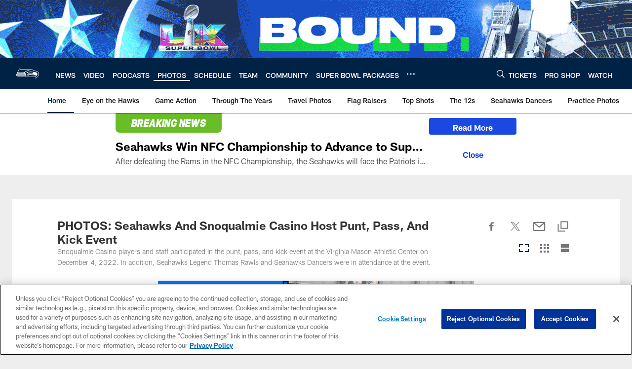

--- FILE ---
content_type: text/html; charset=utf-8
request_url: https://www.google.com/recaptcha/api2/aframe
body_size: 270
content:
<!DOCTYPE HTML><html><head><meta http-equiv="content-type" content="text/html; charset=UTF-8"></head><body><script nonce="zenJFPA8pC6WhBKRJYJEHQ">/** Anti-fraud and anti-abuse applications only. See google.com/recaptcha */ try{var clients={'sodar':'https://pagead2.googlesyndication.com/pagead/sodar?'};window.addEventListener("message",function(a){try{if(a.source===window.parent){var b=JSON.parse(a.data);var c=clients[b['id']];if(c){var d=document.createElement('img');d.src=c+b['params']+'&rc='+(localStorage.getItem("rc::a")?sessionStorage.getItem("rc::b"):"");window.document.body.appendChild(d);sessionStorage.setItem("rc::e",parseInt(sessionStorage.getItem("rc::e")||0)+1);localStorage.setItem("rc::h",'1769573343263');}}}catch(b){}});window.parent.postMessage("_grecaptcha_ready", "*");}catch(b){}</script></body></html>

--- FILE ---
content_type: application/javascript
request_url: https://content.usestoryteller.com/javascript-sdk/10.13.0/dist/storyteller.min.js
body_size: 193257
content:
var Storyteller;!function(){var e={4184:function(e,t){var i;
/*!
	Copyright (c) 2018 Jed Watson.
	Licensed under the MIT License (MIT), see
	http://jedwatson.github.io/classnames
*/!function(){"use strict";var r={}.hasOwnProperty;function n(){for(var e=[],t=0;t<arguments.length;t++){var i=arguments[t];if(i){var o=typeof i;if("string"===o||"number"===o)e.push(i);else if(Array.isArray(i)){if(i.length){var a=n.apply(null,i);a&&e.push(a)}}else if("object"===o){if(i.toString!==Object.prototype.toString&&!i.toString.toString().includes("[native code]")){e.push(i.toString());continue}for(var s in i)r.call(i,s)&&i[s]&&e.push(s)}}}return e.join(" ")}e.exports?(n.default=n,e.exports=n):void 0===(i=function(){return n}.apply(t,[]))||(e.exports=i)}()},9992:function(e,t,i){"use strict";var r=i(3645),n=i.n(r)()((function(e){return e[1]}));n.push([e.id,'.swiper-virtual .swiper-slide{-webkit-backface-visibility:hidden;-webkit-transform:translateZ(0);transform:translateZ(0)}.swiper-virtual.swiper-css-mode .swiper-wrapper::after{content:"";position:absolute;left:0;top:0;pointer-events:none}.swiper-virtual.swiper-css-mode.swiper-horizontal .swiper-wrapper::after{height:1px;width:var(--swiper-virtual-size)}.swiper-virtual.swiper-css-mode.swiper-vertical .swiper-wrapper::after{width:1px;height:var(--swiper-virtual-size)}',""]),t.Z=n},800:function(e,t,i){"use strict";var r=i(3645),n=i.n(r)()((function(e){return e[1]}));n.push([e.id,'@font-face{font-family:"swiper-icons";src:url("data:application/font-woff;charset=utf-8;base64, [base64]//wADZ2x5ZgAAAywAAADMAAAD2MHtryVoZWFkAAABbAAAADAAAAA2E2+eoWhoZWEAAAGcAAAAHwAAACQC9gDzaG10eAAAAigAAAAZAAAArgJkABFsb2NhAAAC0AAAAFoAAABaFQAUGG1heHAAAAG8AAAAHwAAACAAcABAbmFtZQAAA/gAAAE5AAACXvFdBwlwb3N0AAAFNAAAAGIAAACE5s74hXjaY2BkYGAAYpf5Hu/j+W2+MnAzMYDAzaX6QjD6/4//Bxj5GA8AuRwMYGkAPywL13jaY2BkYGA88P8Agx4j+/8fQDYfA1AEBWgDAIB2BOoAeNpjYGRgYNBh4GdgYgABEMnIABJzYNADCQAACWgAsQB42mNgYfzCOIGBlYGB0YcxjYGBwR1Kf2WQZGhhYGBiYGVmgAFGBiQQkOaawtDAoMBQxXjg/wEGPcYDDA4wNUA2CCgwsAAAO4EL6gAAeNpj2M0gyAACqxgGNWBkZ2D4/wMA+xkDdgAAAHjaY2BgYGaAYBkGRgYQiAHyGMF8FgYHIM3DwMHABGQrMOgyWDLEM1T9/w8UBfEMgLzE////P/5//f/V/xv+r4eaAAeMbAxwIUYmIMHEgKYAYjUcsDAwsLKxc3BycfPw8jEQA/[base64]/uznmfPFBNODM2K7MTQ45YEAZqGP81AmGGcF3iPqOop0r1SPTaTbVkfUe4HXj97wYE+yNwWYxwWu4v1ugWHgo3S1XdZEVqWM7ET0cfnLGxWfkgR42o2PvWrDMBSFj/IHLaF0zKjRgdiVMwScNRAoWUoH78Y2icB/yIY09An6AH2Bdu/UB+yxopYshQiEvnvu0dURgDt8QeC8PDw7Fpji3fEA4z/PEJ6YOB5hKh4dj3EvXhxPqH/SKUY3rJ7srZ4FZnh1PMAtPhwP6fl2PMJMPDgeQ4rY8YT6Gzao0eAEA409DuggmTnFnOcSCiEiLMgxCiTI6Cq5DZUd3Qmp10vO0LaLTd2cjN4fOumlc7lUYbSQcZFkutRG7g6JKZKy0RmdLY680CDnEJ+UMkpFFe1RN7nxdVpXrC4aTtnaurOnYercZg2YVmLN/d/gczfEimrE/fs/bOuq29Zmn8tloORaXgZgGa78yO9/cnXm2BpaGvq25Dv9S4E9+5SIc9PqupJKhYFSSl47+Qcr1mYNAAAAeNptw0cKwkAAAMDZJA8Q7OUJvkLsPfZ6zFVERPy8qHh2YER+3i/BP83vIBLLySsoKimrqKqpa2hp6+jq6RsYGhmbmJqZSy0sraxtbO3sHRydnEMU4uR6yx7JJXveP7WrDycAAAAAAAH//wACeNpjYGRgYOABYhkgZgJCZgZNBkYGLQZtIJsFLMYAAAw3ALgAeNolizEKgDAQBCchRbC2sFER0YD6qVQiBCv/H9ezGI6Z5XBAw8CBK/m5iQQVauVbXLnOrMZv2oLdKFa8Pjuru2hJzGabmOSLzNMzvutpB3N42mNgZGBg4GKQYzBhYMxJLMlj4GBgAYow/P/PAJJhLM6sSoWKfWCAAwDAjgbRAAB42mNgYGBkAIIbCZo5IPrmUn0hGA0AO8EFTQAA");font-weight:400;font-style:normal}:root{--swiper-theme-color: #007aff}:host{position:relative;display:block;margin-left:auto;margin-right:auto;z-index:1}.swiper{margin-left:auto;margin-right:auto;position:relative;overflow:hidden;list-style:none;padding:0;z-index:1;display:block}.swiper-vertical>.swiper-wrapper{flex-direction:column}.swiper-wrapper{position:relative;width:100%;height:100%;z-index:1;display:flex;transition-property:-webkit-transform;transition-property:transform;transition-property:transform,-webkit-transform;transition-timing-function:var(--swiper-wrapper-transition-timing-function, initial);box-sizing:content-box}.swiper-android .swiper-slide,.swiper-ios .swiper-slide,.swiper-wrapper{-webkit-transform:translate3d(0px, 0, 0);transform:translate3d(0px, 0, 0)}.swiper-horizontal{touch-action:pan-y}.swiper-vertical{touch-action:pan-x}.swiper-slide{flex-shrink:0;width:100%;height:100%;position:relative;transition-property:-webkit-transform;transition-property:transform;transition-property:transform,-webkit-transform;display:block}.swiper-slide-invisible-blank{visibility:hidden}.swiper-autoheight,.swiper-autoheight .swiper-slide{height:auto}.swiper-autoheight .swiper-wrapper{align-items:flex-start;transition-property:height,-webkit-transform;transition-property:transform,height;transition-property:transform,height,-webkit-transform}.swiper-backface-hidden .swiper-slide{-webkit-transform:translateZ(0);transform:translateZ(0);-webkit-backface-visibility:hidden;backface-visibility:hidden}.swiper-3d.swiper-css-mode .swiper-wrapper{-webkit-perspective:1200px;perspective:1200px}.swiper-3d .swiper-wrapper{-webkit-transform-style:preserve-3d;transform-style:preserve-3d}.swiper-3d{-webkit-perspective:1200px;perspective:1200px}.swiper-3d .swiper-slide,.swiper-3d .swiper-cube-shadow{-webkit-transform-style:preserve-3d;transform-style:preserve-3d}.swiper-css-mode>.swiper-wrapper{overflow:auto;scrollbar-width:none;-ms-overflow-style:none}.swiper-css-mode>.swiper-wrapper::-webkit-scrollbar{display:none}.swiper-css-mode>.swiper-wrapper>.swiper-slide{scroll-snap-align:start start}.swiper-css-mode.swiper-horizontal>.swiper-wrapper{-webkit-scroll-snap-type:x mandatory;scroll-snap-type:x mandatory}.swiper-css-mode.swiper-vertical>.swiper-wrapper{-webkit-scroll-snap-type:y mandatory;scroll-snap-type:y mandatory}.swiper-css-mode.swiper-free-mode>.swiper-wrapper{-webkit-scroll-snap-type:none;scroll-snap-type:none}.swiper-css-mode.swiper-free-mode>.swiper-wrapper>.swiper-slide{scroll-snap-align:none}.swiper-css-mode.swiper-centered>.swiper-wrapper::before{content:"";flex-shrink:0;order:9999}.swiper-css-mode.swiper-centered>.swiper-wrapper>.swiper-slide{scroll-snap-align:center center;scroll-snap-stop:always}.swiper-css-mode.swiper-centered.swiper-horizontal>.swiper-wrapper>.swiper-slide:first-child{-webkit-margin-start:var(--swiper-centered-offset-before);margin-inline-start:var(--swiper-centered-offset-before)}.swiper-css-mode.swiper-centered.swiper-horizontal>.swiper-wrapper::before{height:100%;min-height:1px;width:var(--swiper-centered-offset-after)}.swiper-css-mode.swiper-centered.swiper-vertical>.swiper-wrapper>.swiper-slide:first-child{-webkit-margin-before:var(--swiper-centered-offset-before);margin-block-start:var(--swiper-centered-offset-before)}.swiper-css-mode.swiper-centered.swiper-vertical>.swiper-wrapper::before{width:100%;min-width:1px;height:var(--swiper-centered-offset-after)}.swiper-3d .swiper-slide-shadow,.swiper-3d .swiper-slide-shadow-left,.swiper-3d .swiper-slide-shadow-right,.swiper-3d .swiper-slide-shadow-top,.swiper-3d .swiper-slide-shadow-bottom,.swiper-3d .swiper-slide-shadow,.swiper-3d .swiper-slide-shadow-left,.swiper-3d .swiper-slide-shadow-right,.swiper-3d .swiper-slide-shadow-top,.swiper-3d .swiper-slide-shadow-bottom{position:absolute;left:0;top:0;width:100%;height:100%;pointer-events:none;z-index:10}.swiper-3d .swiper-slide-shadow{background:rgba(0,0,0,.15)}.swiper-3d .swiper-slide-shadow-left{background-image:linear-gradient(to left, rgba(0, 0, 0, 0.5), rgba(0, 0, 0, 0))}.swiper-3d .swiper-slide-shadow-right{background-image:linear-gradient(to right, rgba(0, 0, 0, 0.5), rgba(0, 0, 0, 0))}.swiper-3d .swiper-slide-shadow-top{background-image:linear-gradient(to top, rgba(0, 0, 0, 0.5), rgba(0, 0, 0, 0))}.swiper-3d .swiper-slide-shadow-bottom{background-image:linear-gradient(to bottom, rgba(0, 0, 0, 0.5), rgba(0, 0, 0, 0))}.swiper-lazy-preloader{width:42px;height:42px;position:absolute;left:50%;top:50%;margin-left:-21px;margin-top:-21px;z-index:10;-webkit-transform-origin:50%;transform-origin:50%;box-sizing:border-box;border:4px solid var(--swiper-preloader-color, var(--swiper-theme-color));border-radius:50%;border-top-color:rgba(0,0,0,0)}.swiper:not(.swiper-watch-progress) .swiper-lazy-preloader,.swiper-watch-progress .swiper-slide-visible .swiper-lazy-preloader{-webkit-animation:swiper-preloader-spin 1s infinite linear;animation:swiper-preloader-spin 1s infinite linear}.swiper-lazy-preloader-white{--swiper-preloader-color: #fff}.swiper-lazy-preloader-black{--swiper-preloader-color: #000}@-webkit-keyframes swiper-preloader-spin{0%{-webkit-transform:rotate(0deg);transform:rotate(0deg)}100%{-webkit-transform:rotate(360deg);transform:rotate(360deg)}}@keyframes swiper-preloader-spin{0%{-webkit-transform:rotate(0deg);transform:rotate(0deg)}100%{-webkit-transform:rotate(360deg);transform:rotate(360deg)}}',""]),t.Z=n},6766:function(e,t,i){"use strict";var r=i(3645),n=i.n(r)()((function(e){return e[1]}));n.push([e.id,':root{--primary-color: #8CD;--background-gray-light-3: #D3DADE;--dark-1: #1A1A1A;--dark-2: rgba(26, 26, 26, 0.8);--dark-3: rgba(26, 26, 26, 0.6);--light-1: #FFF;--light-2: rgba(255, 255, 255, 0.8);--light-3: rgba(255, 255, 255, 0.6);--cell-padding: 8px;--cell-spacing: 8px;--modal-background: rgba(237, 238, 240, 0.92);--modal-overlay: rgba(0, 0, 0, 0.8);--font-family: -apple-system, BlinkMacSystemFont, "Inter var", "Inter", Arial, sans-serif;--poll-percentage-bar-color: #C6CED5;--storyteller-selected-answer-border-color: rgba(255, 255, 255, 0.7);--quiz-share-button: #1A1A1A;--live-chip-unread-text-stroke-color: #000}:root{--primary-color: #8CD;--background-gray-light-3: #D3DADE;--dark-1: #1A1A1A;--dark-2: rgba(26, 26, 26, 0.8);--dark-3: rgba(26, 26, 26, 0.6);--light-1: #FFF;--light-2: rgba(255, 255, 255, 0.8);--light-3: rgba(255, 255, 255, 0.6);--cell-padding: 8px;--cell-spacing: 8px;--modal-background: rgba(237, 238, 240, 0.92);--modal-overlay: rgba(0, 0, 0, 0.8);--font-family: -apple-system, BlinkMacSystemFont, "Inter var", "Inter", Arial, sans-serif;--poll-percentage-bar-color: #C6CED5;--storyteller-selected-answer-border-color: rgba(255, 255, 255, 0.7);--quiz-share-button: #1A1A1A;--live-chip-unread-text-stroke-color: #000}.videoWrapper-3vHBrc{height:100%;width:var(--clip-width);z-index:1;aspect-ratio:var(--clip-aspect-ratio)}.videoWrapper-3vHBrc video{-webkit-user-select:none;user-select:none;object-fit:cover}.feedTitle-rTqPkK,.feedTitleImage-QlZ4k\\+{grid-column:2;align-self:center}.feedTitle-rTqPkK{color:#fff;font-size:1.125em;font-size:clamp(1.125em,1.075em + .25vw,1.375em);line-height:120%;font-weight:600;text-align:center;margin:0}.feedTitleImage-QlZ4k\\+{width:100%;height:auto}.video-dPQf5n,.blankVideo-qlVGnO{height:100%;display:flex;flex-direction:column;align-items:center;position:absolute;left:0;top:0;border-radius:var(--clip-border-radius);aspect-ratio:var(--clip-aspect-ratio);width:var(--clip-width)}@media screen and (max-width: 499.99px){.video-dPQf5n,.blankVideo-qlVGnO{object-fit:cover}}.video-dPQf5n.hasError-wBZvNo,.blankVideo-qlVGnO.hasError-wBZvNo{opacity:0}.blankVideo-qlVGnO{background-color:#000}.actionButton-0u4aZg{display:flex;align-items:center;justify-content:center}.metadataLeft-NpmyKz{grid-column:1/span 2;grid-row:3;align-self:end;padding-right:8px}.metadataLeft-NpmyKz .clipTitleWithChip-OU\\+0rc{display:flex;flex-wrap:wrap;-webkit-column-gap:.5em;column-gap:.5em;row-gap:.2em}.metadataLeft-NpmyKz .clipTitleChipWrapper-Lh3igh{display:flex;align-items:center;height:calc(var(--clip-title-font-size)*var(--clip-title-line-height))}.metadataLeft-NpmyKz .clipTitle-VfjqsZ{color:#fff;font-weight:700;font-size:var(--clip-title-font-size);line-height:var(--clip-title-line-height)}.metadataLeft-NpmyKz .clipTitle-VfjqsZ.closed-olRltf{overflow:hidden;display:-webkit-inline-box;-webkit-box-orient:vertical;-webkit-line-clamp:2}.metadataLeft-NpmyKz .clipTitle-VfjqsZ:not(.closed-olRltf){padding-bottom:.4em}.metadataLeft-NpmyKz .clipTitle-VfjqsZ p{margin:0}.metadataLeft-NpmyKz .clipDescription-01Nat9{color:rgba(255,255,255,.8);font-size:.95em;font-weight:400;line-height:130%;letter-spacing:-0.01em;margin:0}.metadataRight-ENfy74{grid-column:3;grid-row:3;display:flex;flex-direction:column;justify-content:flex-end;gap:.5em}.metadataRight-ENfy74 .clipLikes-QLT\\+g2,.metadataRight-ENfy74 .clipShares-DnifFI{display:flex;flex-direction:column;align-items:center;color:#fff;font-weight:700;font-size:.8em}.metadataRight-ENfy74 .clipLikes-QLT\\+g2 .actionButton-0u4aZg,.metadataRight-ENfy74 .clipShares-DnifFI .actionButton-0u4aZg{height:var(--clip-button-size);width:var(--clip-button-size);background-color:rgba(26,26,26,.7);border:0;border-radius:50%;padding:0}.metadataRight-ENfy74 .clipLikes-QLT\\+g2 .actionButton-0u4aZg:focus-visible,.metadataRight-ENfy74 .clipShares-DnifFI .actionButton-0u4aZg:focus-visible{outline:var(--storyteller-focus-outline-width) solid var(--storyteller-colors-focus-indicator);outline-offset:-1px}.metadataRight-ENfy74 .clipLikes-QLT\\+g2 .actionButton-0u4aZg svg{margin-top:.125em;stroke:#fff;width:48%;height:auto}@media screen and (min-width: 500px){.metadataRight-ENfy74 .clipLikes-QLT\\+g2 .actionButton-0u4aZg:hover svg{fill:#fff}}.metadataRight-ENfy74 .clipLikes-QLT\\+g2.isLiked-2rFFBz .actionButton-0u4aZg svg{fill:#fff}.metadataRight-ENfy74 .clipShares-DnifFI .actionButton-0u4aZg svg{fill:#fff;margin-top:-0.25em;width:42%;height:auto}',""]),n.locals={videoWrapper:"videoWrapper-3vHBrc",feedTitle:"feedTitle-rTqPkK",feedTitleImage:"feedTitleImage-QlZ4k+",video:"video-dPQf5n",blankVideo:"blankVideo-qlVGnO",hasError:"hasError-wBZvNo",actionButton:"actionButton-0u4aZg",metadataLeft:"metadataLeft-NpmyKz",clipTitleWithChip:"clipTitleWithChip-OU+0rc",clipTitleChipWrapper:"clipTitleChipWrapper-Lh3igh",clipTitle:"clipTitle-VfjqsZ",closed:"closed-olRltf",clipDescription:"clipDescription-01Nat9",metadataRight:"metadataRight-ENfy74",clipLikes:"clipLikes-QLT+g2",clipShares:"clipShares-DnifFI",isLiked:"isLiked-2rFFBz"},t.Z=n},2446:function(e,t,i){"use strict";var r=i(3645),n=i.n(r)()((function(e){return e[1]}));n.push([e.id,':root{--primary-color: #8CD;--background-gray-light-3: #D3DADE;--dark-1: #1A1A1A;--dark-2: rgba(26, 26, 26, 0.8);--dark-3: rgba(26, 26, 26, 0.6);--light-1: #FFF;--light-2: rgba(255, 255, 255, 0.8);--light-3: rgba(255, 255, 255, 0.6);--cell-padding: 8px;--cell-spacing: 8px;--modal-background: rgba(237, 238, 240, 0.92);--modal-overlay: rgba(0, 0, 0, 0.8);--font-family: -apple-system, BlinkMacSystemFont, "Inter var", "Inter", Arial, sans-serif;--poll-percentage-bar-color: #C6CED5;--storyteller-selected-answer-border-color: rgba(255, 255, 255, 0.7);--quiz-share-button: #1A1A1A;--live-chip-unread-text-stroke-color: #000}.lightbox-tXHVbc{position:fixed;z-index:1100;inset:0;overflow:hidden;visibility:visible;background-color:#000;display:flex;justify-content:center;-webkit-animation-duration:var(--lightbox-animation-duration);animation-duration:var(--lightbox-animation-duration);-webkit-animation-timing-function:linear;animation-timing-function:linear;-webkit-animation-fill-mode:forwards;animation-fill-mode:forwards}.lightbox-tXHVbc.isCategory-pclR-u,.lightbox-tXHVbc.isAnimating-mSalXm{background-color:rgba(0,0,0,0)}.lightbox-tXHVbc .blurredBackground-J4bteS{-webkit-filter:blur(20px);filter:blur(20px);background-repeat:no-repeat;background-size:cover;background-position:center;width:calc(100% + (20px * 2));height:calc(100% + (20px * 2));inset:calc(20px * -1);position:absolute;opacity:.6;-webkit-transform:translate3d(0, 0, 0) scale3d(1, 1, 1) scaleX(1);transform:translate3d(0, 0, 0) scale3d(1, 1, 1) scaleX(1);transition:opacity .33s,visibility .33s,background-image .5s ease-in-out,background-color .5s ease-in-out,-webkit-transform .33s;transition:transform .33s,opacity .33s,visibility .33s,background-image .5s ease-in-out,background-color .5s ease-in-out;transition:transform .33s,opacity .33s,visibility .33s,background-image .5s ease-in-out,background-color .5s ease-in-out,-webkit-transform .33s}.lightbox-tXHVbc .blurredBackground-J4bteS.isCategoryNavigation-w\\+YDXf{opacity:0}@media screen and (max-width: 499.99px){.lightbox-tXHVbc .blurredBackground-J4bteS.isMobile-u00uf9{display:none}}.lightbox-tXHVbc.fadeInAnimation-GwpQgl{-webkit-animation-name:fadeIn-geoWsa;animation-name:fadeIn-geoWsa}.lightbox-tXHVbc.fadeOutAnimation-Mn96gp{-webkit-animation-name:fadeOut-kro3yI;animation-name:fadeOut-kro3yI}.lightbox-tXHVbc:focus-visible{outline:none}.customSwiper-Gog4at{--swiper-wrapper-transition-timing-function: cubic-bezier( 0.385, 0.96, 0.46, 0.945 );width:100%;height:100%}.customSwiper-Gog4at.isInactive-aqb6Pv{display:none}.customSwiper-Gog4at .swiperSlide-OzDvwW{height:80%;transition:opacity .3s ease-in-out}.customSwiper-Gog4at .swiperSlide-OzDvwW .videoBackground-WEZqUA{position:fixed;width:100%;height:100%}@-webkit-keyframes fadeIn-geoWsa{from{opacity:0;-webkit-transform:scale(0);transform:scale(0)}to{opacity:1;-webkit-transform:scale(1);transform:scale(1)}}@keyframes fadeIn-geoWsa{from{opacity:0;-webkit-transform:scale(0);transform:scale(0)}to{opacity:1;-webkit-transform:scale(1);transform:scale(1)}}@-webkit-keyframes fadeOut-kro3yI{from{opacity:1;-webkit-transform:scale(1);transform:scale(1)}to{opacity:0;-webkit-transform:scale(0);transform:scale(0)}}@keyframes fadeOut-kro3yI{from{opacity:1;-webkit-transform:scale(1);transform:scale(1)}to{opacity:0;-webkit-transform:scale(0);transform:scale(0)}}',""]),n.locals={lightbox:"lightbox-tXHVbc",isCategory:"isCategory-pclR-u",isAnimating:"isAnimating-mSalXm",blurredBackground:"blurredBackground-J4bteS",isCategoryNavigation:"isCategoryNavigation-w+YDXf",isMobile:"isMobile-u00uf9",fadeInAnimation:"fadeInAnimation-GwpQgl",fadeIn:"fadeIn-geoWsa",fadeOutAnimation:"fadeOutAnimation-Mn96gp",fadeOut:"fadeOut-kro3yI",customSwiper:"customSwiper-Gog4at",isInactive:"isInactive-aqb6Pv",swiperSlide:"swiperSlide-OzDvwW",videoBackground:"videoBackground-WEZqUA"},t.Z=n},2271:function(e,t,i){"use strict";var r=i(3645),n=i.n(r)()((function(e){return e[1]}));n.push([e.id,".closed-haSy4C{overflow:hidden;-webkit-box-orient:vertical;-webkit-line-clamp:2;display:-webkit-box}.closed-haSy4C::after{content:none}.moreButton-TX\\+aIU{cursor:pointer;padding:0;border:none;background-color:rgba(0,0,0,0);color:rgba(255,255,255,.8);font-size:.9375em;font-weight:400;line-height:1.25em;font-family:var(--font-family)}.category-TH49VO{border:none;padding:0;color:inherit;background-color:rgba(0,0,0,0);cursor:pointer;text-decoration:none}",""]),n.locals={closed:"closed-haSy4C",moreButton:"moreButton-TX+aIU",category:"category-TH49VO"},t.Z=n},287:function(e,t,i){"use strict";var r=i(3645),n=i.n(r)()((function(e){return e[1]}));n.push([e.id,".metadata-jt5mEH{grid-column:1/span 3;grid-row:3;align-self:end;padding-right:8px}.adChip-usoBg7{-webkit-user-select:none;user-select:none;border-radius:8px;font-size:var(--storyteller-tile-chip-text-size);letter-spacing:-0.01em;line-height:1.2727272727;padding:2px 8px;text-transform:uppercase;font-weight:600;background:#ffad00;color:#1a1a1a;max-width:-webkit-max-content;max-width:max-content;margin:0}.advertiserName-YpMqPV{color:#fff;font-weight:700;font-size:var(--clip-title-font-size);line-height:var(--clip-title-line-height);margin:4px 0 0}",""]),n.locals={metadata:"metadata-jt5mEH",adChip:"adChip-usoBg7",advertiserName:"advertiserName-YpMqPV"},t.Z=n},9721:function(e,t,i){"use strict";var r=i(3645),n=i.n(r)()((function(e){return e[1]}));n.push([e.id,".loadingSpinner-JkBvqe{position:absolute;z-index:1;top:calc(50% - var(--clip-loading-spinner-size, 32px)/2);left:calc(50% - var(--clip-loading-spinner-size, 32px)/2);width:var(--clip-loading-spinner-size, 32px);height:var(--clip-loading-spinner-size, 32px);-webkit-animation:loadingSpinner-JkBvqe 10s linear infinite;animation:loadingSpinner-JkBvqe 10s linear infinite}.loadingSpinner-JkBvqe div{position:absolute;display:block;height:var(--clip-loading-spinner-size, 32px);width:var(--clip-loading-spinner-size, 32px);border:2px solid var(--storyteller-colors-white-primary);border-color:var(--storyteller-colors-white-primary) rgba(0,0,0,0) rgba(0,0,0,0);border-radius:50%;box-sizing:border-box;-webkit-animation:loadingSpinner-JkBvqe 1s cubic-bezier(0.5, 0, 0.5, 1) infinite;animation:loadingSpinner-JkBvqe 1s cubic-bezier(0.5, 0, 0.5, 1) infinite}.loadingSpinner-JkBvqe div:nth-child(1){-webkit-animation-delay:-0.3s;animation-delay:-0.3s}.loadingSpinner-JkBvqe div:nth-child(2){-webkit-animation-delay:-0.2s;animation-delay:-0.2s}.loadingSpinner-JkBvqe div:nth-child(3){-webkit-animation-delay:-0.1s;animation-delay:-0.1s}@-webkit-keyframes loadingSpinner-JkBvqe{0%{-webkit-transform:rotate(0deg);transform:rotate(0deg)}100%{-webkit-transform:rotate(360deg);transform:rotate(360deg)}}@keyframes loadingSpinner-JkBvqe{0%{-webkit-transform:rotate(0deg);transform:rotate(0deg)}100%{-webkit-transform:rotate(360deg);transform:rotate(360deg)}}",""]),n.locals={loadingSpinner:"loadingSpinner-JkBvqe"},t.Z=n},6033:function(e,t,i){"use strict";var r=i(3645),n=i.n(r)()((function(e){return e[1]}));n.push([e.id,':root{--primary-color: #8CD;--background-gray-light-3: #D3DADE;--dark-1: #1A1A1A;--dark-2: rgba(26, 26, 26, 0.8);--dark-3: rgba(26, 26, 26, 0.6);--light-1: #FFF;--light-2: rgba(255, 255, 255, 0.8);--light-3: rgba(255, 255, 255, 0.6);--cell-padding: 8px;--cell-spacing: 8px;--modal-background: rgba(237, 238, 240, 0.92);--modal-overlay: rgba(0, 0, 0, 0.8);--font-family: -apple-system, BlinkMacSystemFont, "Inter var", "Inter", Arial, sans-serif;--poll-percentage-bar-color: #C6CED5;--storyteller-selected-answer-border-color: rgba(255, 255, 255, 0.7);--quiz-share-button: #1A1A1A;--live-chip-unread-text-stroke-color: #000}:root{--primary-color: #8CD;--background-gray-light-3: #D3DADE;--dark-1: #1A1A1A;--dark-2: rgba(26, 26, 26, 0.8);--dark-3: rgba(26, 26, 26, 0.6);--light-1: #FFF;--light-2: rgba(255, 255, 255, 0.8);--light-3: rgba(255, 255, 255, 0.6);--cell-padding: 8px;--cell-spacing: 8px;--modal-background: rgba(237, 238, 240, 0.92);--modal-overlay: rgba(0, 0, 0, 0.8);--font-family: -apple-system, BlinkMacSystemFont, "Inter var", "Inter", Arial, sans-serif;--poll-percentage-bar-color: #C6CED5;--storyteller-selected-answer-border-color: rgba(255, 255, 255, 0.7);--quiz-share-button: #1A1A1A;--live-chip-unread-text-stroke-color: #000}.slideWrapper-GfZNTy{--clip-border-radius: 0;--clip-aspect-ratio: auto;--clip-width: 100%;--clip-button-size: 48px;--clip-loading-spinner-size: 32px;--clip-title-font-size: 1em;--clip-title-line-height: 1.3;display:flex;flex-direction:column;align-items:center;justify-content:center;font-family:var(--font-family);height:100%;width:100%;font-size:1rem}.slideWrapper-GfZNTy button:not(:disabled){cursor:pointer}.slideWrapper-GfZNTy .mobileBackground-TlQYrw{position:absolute;background-size:cover;background-position:center;inset:0;z-index:0;-webkit-filter:blur(10px);filter:blur(10px)}@media screen and (min-width: 500px){.slideWrapper-GfZNTy:not(.isMobile-epTlWw){--clip-width: auto;--clip-border-radius: 8px;--clip-aspect-ratio: 9/16}}@media screen and (orientation: landscape){.slideWrapper-GfZNTy.isMobile-epTlWw{--clip-width: auto;--clip-border-radius: 0;--clip-aspect-ratio: 9/16;--clip-button-size: 35px;--clip-loading-spinner-size: 24px;font-size:.75rem}}.mask-V8u7\\+U{height:100%;aspect-ratio:var(--clip-aspect-ratio);width:var(--clip-width);-webkit-clip-path:inset(0px round var(--clip-border-radius));clip-path:inset(0px round var(--clip-border-radius))}.contentWrapper-mS34HD{height:100%;aspect-ratio:var(--clip-aspect-ratio);z-index:2;overflow:hidden;-webkit-animation-duration:var(--lightbox-animation-duration, 300ms);animation-duration:var(--lightbox-animation-duration, 300ms);background-color:#000;cursor:default}.contentWrapper-mS34HD.beforeSlideIn-LmZQTB{-webkit-transform:translateX(100%);transform:translateX(100%)}.contentWrapper-mS34HD.slideInAnimation-BznBJm{-webkit-animation-name:slideIn-ifsrhF;animation-name:slideIn-ifsrhF}.contentWrapper-mS34HD.slideOutAnimation-oiiXPl{-webkit-animation-name:slideOut-84Isqa;animation-name:slideOut-84Isqa}@media screen and (min-width: 500px){.contentWrapper-mS34HD{position:relative}}.contentWrapper-mS34HD:focus-visible{outline:none}.pauseIcon-xMBHxy,.refreshButton-0z9fC8{position:absolute;z-index:1;top:50%;left:50%;-webkit-transform:translate(-50%, -50%);transform:translate(-50%, -50%)}.refreshButton-0z9fC8{width:60px;height:60px;background-color:rgba(0,0,0,0);border:none;padding:0;cursor:pointer;z-index:3}.refreshButton-0z9fC8:hover{background-color:rgba(255,255,255,.1);border-radius:50%}.overlayWrapper-1lxXFt{position:absolute;inset:0;z-index:2;-webkit-transform:translateZ(1px);transform:translateZ(1px);padding:calc(clamp(8px,16px,2vh) + env(safe-area-inset-top, 0)) clamp(8px,16px,2vh) calc(clamp(8px,16px,2vh) + env(safe-area-inset-bottom, 0));display:grid;grid-template-columns:minmax(24px, var(--clip-button-size)) 1fr minmax(24px, var(--clip-button-size));grid-template-rows:-webkit-max-content auto -webkit-max-content -webkit-max-content;grid-template-rows:max-content auto max-content max-content;-webkit-column-gap:8px;column-gap:8px}.gradientOverlay-0wZcjd{background-image:linear-gradient(to top, rgba(0, 0, 0, 0.6) 0%, rgba(0, 0, 0, 0) 100%);border-bottom-left-radius:var(--clip-border-radius);border-bottom-right-radius:var(--clip-border-radius);grid-column:1/span 3;grid-row:3/span 2;margin:calc((clamp(8px,16px,2vh) + env(safe-area-inset-top, 0))*-1) calc(clamp(8px,16px,2vh)*-1) calc((clamp(8px,16px,2vh) + env(safe-area-inset-bottom, 0))*-1)}.backButton-E\\+CqNA,.muteButton-zIDTUl{border-radius:50%}.backButton-E\\+CqNA:focus-visible,.muteButton-zIDTUl:focus-visible{outline:var(--storyteller-focus-outline-width) solid var(--storyteller-colors-focus-indicator);outline-offset:-1px}.backButton-E\\+CqNA,.muteButton-zIDTUl{border:none;background-color:rgba(0,0,0,0);width:var(--clip-button-size);height:var(--clip-button-size);display:flex;align-items:center;justify-content:center;color:#fff;padding:0}.backButton-E\\+CqNA:hover,.muteButton-zIDTUl:hover{background-color:rgba(26,26,26,.2)}.backButton-E\\+CqNA{grid-column:1}.backButton-E\\+CqNA svg{width:20%;height:auto;fill:currentColor}.muteButton-zIDTUl{grid-column:3}.muteButton-zIDTUl svg{width:50%;height:auto}.callToActionWrapper-AseKLi{display:flex;flex-direction:row;gap:1em;grid-column:1/span 3;grid-row:4;padding-top:1em}.callToActionWrapper-AseKLi .callToAction-wMENvy{flex:1;-webkit-appearance:none;appearance:none;cursor:pointer;display:flex;align-items:center;justify-content:center;gap:8px;background-color:var(--storyteller-button-background-color);border-radius:var(--storyteller-button-corner-radius);border:0;color:var(--storyteller-button-text-color);font-weight:600;line-height:1.3125;text-transform:var(--storyteller-button-text-case);padding:.875em .5em}.callToActionWrapper-AseKLi .callToAction-wMENvy:focus-visible{outline:var(--storyteller-focus-outline-width) solid var(--storyteller-colors-focus-indicator);outline-offset:var(--storyteller-focus-outline-offset)}.callToActionWrapper-AseKLi .callToActionIcon-hbHeQp{width:20px;height:20px}@-webkit-keyframes slideIn-ifsrhF{from{-webkit-transform:translateX(100%);transform:translateX(100%)}to{-webkit-transform:translateX(0%);transform:translateX(0%)}}@keyframes slideIn-ifsrhF{from{-webkit-transform:translateX(100%);transform:translateX(100%)}to{-webkit-transform:translateX(0%);transform:translateX(0%)}}@-webkit-keyframes slideOut-84Isqa{from{-webkit-transform:translateX(0%);transform:translateX(0%)}to{-webkit-transform:translateX(100%);transform:translateX(100%)}}@keyframes slideOut-84Isqa{from{-webkit-transform:translateX(0%);transform:translateX(0%)}to{-webkit-transform:translateX(100%);transform:translateX(100%)}}',""]),n.locals={slideWrapper:"slideWrapper-GfZNTy",mobileBackground:"mobileBackground-TlQYrw",isMobile:"isMobile-epTlWw",mask:"mask-V8u7+U",contentWrapper:"contentWrapper-mS34HD",beforeSlideIn:"beforeSlideIn-LmZQTB",slideInAnimation:"slideInAnimation-BznBJm",slideIn:"slideIn-ifsrhF",slideOutAnimation:"slideOutAnimation-oiiXPl",slideOut:"slideOut-84Isqa",pauseIcon:"pauseIcon-xMBHxy",refreshButton:"refreshButton-0z9fC8",overlayWrapper:"overlayWrapper-1lxXFt",gradientOverlay:"gradientOverlay-0wZcjd",backButton:"backButton-E+CqNA",muteButton:"muteButton-zIDTUl",callToActionWrapper:"callToActionWrapper-AseKLi",callToAction:"callToAction-wMENvy",callToActionIcon:"callToActionIcon-hbHeQp"},t.Z=n},41:function(e,t,i){"use strict";var r=i(3645),n=i.n(r)()((function(e){return e[1]}));n.push([e.id,':root{--primary-color: #8CD;--background-gray-light-3: #D3DADE;--dark-1: #1A1A1A;--dark-2: rgba(26, 26, 26, 0.8);--dark-3: rgba(26, 26, 26, 0.6);--light-1: #FFF;--light-2: rgba(255, 255, 255, 0.8);--light-3: rgba(255, 255, 255, 0.6);--cell-padding: 8px;--cell-spacing: 8px;--modal-background: rgba(237, 238, 240, 0.92);--modal-overlay: rgba(0, 0, 0, 0.8);--font-family: -apple-system, BlinkMacSystemFont, "Inter var", "Inter", Arial, sans-serif;--poll-percentage-bar-color: #C6CED5;--storyteller-selected-answer-border-color: rgba(255, 255, 255, 0.7);--quiz-share-button: #1A1A1A;--live-chip-unread-text-stroke-color: #000}:root{--primary-color: #8CD;--background-gray-light-3: #D3DADE;--dark-1: #1A1A1A;--dark-2: rgba(26, 26, 26, 0.8);--dark-3: rgba(26, 26, 26, 0.6);--light-1: #FFF;--light-2: rgba(255, 255, 255, 0.8);--light-3: rgba(255, 255, 255, 0.6);--cell-padding: 8px;--cell-spacing: 8px;--modal-background: rgba(237, 238, 240, 0.92);--modal-overlay: rgba(0, 0, 0, 0.8);--font-family: -apple-system, BlinkMacSystemFont, "Inter var", "Inter", Arial, sans-serif;--poll-percentage-bar-color: #C6CED5;--storyteller-selected-answer-border-color: rgba(255, 255, 255, 0.7);--quiz-share-button: #1A1A1A;--live-chip-unread-text-stroke-color: #000}.pageOverlay{font-family:var(--font-family);height:0;letter-spacing:.01em;padding-bottom:177.8666666667%;position:absolute;top:50% !important;transform:translateY(-50%);width:100%}@-webkit-keyframes pulse{0%{-webkit-transform:scale(1);transform:scale(1)}50%{-webkit-transform:scale(1.05);transform:scale(1.05)}100%{-webkit-transform:scale(1);transform:scale(1)}}@keyframes pulse{0%{-webkit-transform:scale(1);transform:scale(1)}50%{-webkit-transform:scale(1.05);transform:scale(1.05)}100%{-webkit-transform:scale(1);transform:scale(1)}}.pageOverlay{font-family:var(--font-family);height:0;letter-spacing:.01em;padding-bottom:177.8666666667%;position:absolute;top:50% !important;-webkit-transform:translateY(-50%);transform:translateY(-50%);width:100%}.quizOverlay{align-items:flex-start;display:flex;flex-wrap:wrap;height:59.3703148426%;justify-content:space-between;left:50%;position:absolute;-webkit-transform:translateX(-50%);transform:translateX(-50%);width:80%;z-index:999}.quizOverlay.textQuiz{bottom:7.1964017991%;flex-direction:column;justify-content:flex-end;align-items:center}.quizOverlay.textQuiz .questionNumber{color:#fff;text-transform:uppercase}',""]),t.Z=n},2582:function(e,t,i){"use strict";var r=i(3645),n=i.n(r)()((function(e){return e[1]}));n.push([e.id,':root{--primary-color: #8CD;--background-gray-light-3: #D3DADE;--dark-1: #1A1A1A;--dark-2: rgba(26, 26, 26, 0.8);--dark-3: rgba(26, 26, 26, 0.6);--light-1: #FFF;--light-2: rgba(255, 255, 255, 0.8);--light-3: rgba(255, 255, 255, 0.6);--cell-padding: 8px;--cell-spacing: 8px;--modal-background: rgba(237, 238, 240, 0.92);--modal-overlay: rgba(0, 0, 0, 0.8);--font-family: -apple-system, BlinkMacSystemFont, "Inter var", "Inter", Arial, sans-serif;--poll-percentage-bar-color: #C6CED5;--storyteller-selected-answer-border-color: rgba(255, 255, 255, 0.7);--quiz-share-button: #1A1A1A;--live-chip-unread-text-stroke-color: #000}:root{--primary-color: #8CD;--background-gray-light-3: #D3DADE;--dark-1: #1A1A1A;--dark-2: rgba(26, 26, 26, 0.8);--dark-3: rgba(26, 26, 26, 0.6);--light-1: #FFF;--light-2: rgba(255, 255, 255, 0.8);--light-3: rgba(255, 255, 255, 0.6);--cell-padding: 8px;--cell-spacing: 8px;--modal-background: rgba(237, 238, 240, 0.92);--modal-overlay: rgba(0, 0, 0, 0.8);--font-family: -apple-system, BlinkMacSystemFont, "Inter var", "Inter", Arial, sans-serif;--poll-percentage-bar-color: #C6CED5;--storyteller-selected-answer-border-color: rgba(255, 255, 255, 0.7);--quiz-share-button: #1A1A1A;--live-chip-unread-text-stroke-color: #000}.pageOverlay-l4wCBF{font-family:var(--font-family);height:0;letter-spacing:.01em;padding-bottom:177.8666666667%;position:absolute;top:50% !important;transform:translateY(-50%);width:100%}.pageOverlay-l4wCBF{font-family:var(--font-family);height:0;letter-spacing:.01em;padding-bottom:177.8666666667%;position:absolute;top:50% !important;-webkit-transform:translateY(-50%);transform:translateY(-50%);width:100%;text-align:center}.resultsOverlay-Xowxan{align-items:flex-start;display:flex;flex-wrap:wrap;height:59.3703148426%;justify-content:space-between;left:50%;position:absolute;-webkit-transform:translateX(-50%);transform:translateX(-50%);width:80%;z-index:999}.resultsOverlay-Xowxan.quizResult-T1N1qL{bottom:13.4932533733%;flex-direction:column;justify-content:flex-end;align-items:center}.resultsOverlay-Xowxan.quizResult-T1N1qL .score-9J0DTU{position:relative;color:#fff;font-style:normal;font-weight:900;font-size:calc(12.8 * var(--story-page-vw));margin-bottom:71.6666666667%}.resultsOverlay-Xowxan.quizResult-T1N1qL .score-9J0DTU.shareDisabled-nLxpOW{margin-bottom:calc(71.6666666667% + 12.1212121212%)}.resultsOverlay-Xowxan.quizResult-T1N1qL .shareButton-TgTt3E{align-items:center;-webkit-appearance:none;appearance:none;background-color:var(--storyteller-button-background-color);border-radius:var(--storyteller-button-corner-radius);border:0;display:flex;font-size:calc(4.2666666667 * var(--story-page-vw));font-weight:600;height:12.1212121212%;justify-content:center;line-height:1.25;margin-bottom:-3.3333333333%;overflow:hidden;padding:.875em .5em;position:relative;width:100%;cursor:pointer;pointer-events:all}.resultsOverlay-Xowxan.quizResult-T1N1qL .shareButton-TgTt3E:focus-visible{outline:var(--storyteller-focus-outline-width) solid var(--storyteller-colors-focus-indicator);outline-offset:var(--storyteller-focus-outline-offset)}.resultsOverlay-Xowxan.quizResult-T1N1qL .shareButtonText-Z713Mn{left:50%;max-width:calc(100% - 1.75em);overflow:hidden;position:absolute;text-overflow:ellipsis;-webkit-transform:translateX(-50%);transform:translateX(-50%);white-space:nowrap;z-index:1;color:var(--storyteller-button-text-color);text-transform:var(--storyteller-button-text-case)}',""]),n.locals={pageOverlay:"pageOverlay-l4wCBF",resultsOverlay:"resultsOverlay-Xowxan",quizResult:"quizResult-T1N1qL",score:"score-9J0DTU",shareDisabled:"shareDisabled-nLxpOW",shareButton:"shareButton-TgTt3E",shareButtonText:"shareButtonText-Z713Mn"},t.Z=n},5799:function(e,t,i){"use strict";var r=i(3645),n=i.n(r)()((function(e){return e[1]}));n.push([e.id,':root{--primary-color: #8CD;--background-gray-light-3: #D3DADE;--dark-1: #1A1A1A;--dark-2: rgba(26, 26, 26, 0.8);--dark-3: rgba(26, 26, 26, 0.6);--light-1: #FFF;--light-2: rgba(255, 255, 255, 0.8);--light-3: rgba(255, 255, 255, 0.6);--cell-padding: 8px;--cell-spacing: 8px;--modal-background: rgba(237, 238, 240, 0.92);--modal-overlay: rgba(0, 0, 0, 0.8);--font-family: -apple-system, BlinkMacSystemFont, "Inter var", "Inter", Arial, sans-serif;--poll-percentage-bar-color: #C6CED5;--storyteller-selected-answer-border-color: rgba(255, 255, 255, 0.7);--quiz-share-button: #1A1A1A;--live-chip-unread-text-stroke-color: #000}:root{--primary-color: #8CD;--background-gray-light-3: #D3DADE;--dark-1: #1A1A1A;--dark-2: rgba(26, 26, 26, 0.8);--dark-3: rgba(26, 26, 26, 0.6);--light-1: #FFF;--light-2: rgba(255, 255, 255, 0.8);--light-3: rgba(255, 255, 255, 0.6);--cell-padding: 8px;--cell-spacing: 8px;--modal-background: rgba(237, 238, 240, 0.92);--modal-overlay: rgba(0, 0, 0, 0.8);--font-family: -apple-system, BlinkMacSystemFont, "Inter var", "Inter", Arial, sans-serif;--poll-percentage-bar-color: #C6CED5;--storyteller-selected-answer-border-color: rgba(255, 255, 255, 0.7);--quiz-share-button: #1A1A1A;--live-chip-unread-text-stroke-color: #000}:root{--primary-color: #8CD;--background-gray-light-3: #D3DADE;--dark-1: #1A1A1A;--dark-2: rgba(26, 26, 26, 0.8);--dark-3: rgba(26, 26, 26, 0.6);--light-1: #FFF;--light-2: rgba(255, 255, 255, 0.8);--light-3: rgba(255, 255, 255, 0.6);--cell-padding: 8px;--cell-spacing: 8px;--modal-background: rgba(237, 238, 240, 0.92);--modal-overlay: rgba(0, 0, 0, 0.8);--font-family: -apple-system, BlinkMacSystemFont, "Inter var", "Inter", Arial, sans-serif;--poll-percentage-bar-color: #C6CED5;--storyteller-selected-answer-border-color: rgba(255, 255, 255, 0.7);--quiz-share-button: #1A1A1A;--live-chip-unread-text-stroke-color: #000}.pageOverlay{font-family:var(--font-family);height:0;letter-spacing:.01em;padding-bottom:177.8666666667%;position:absolute;top:50% !important;transform:translateY(-50%);width:100%}@keyframes pulse{0%{transform:scale(1)}50%{transform:scale(1.05)}100%{transform:scale(1)}}.pageOverlay{font-family:var(--font-family);height:0;letter-spacing:.01em;padding-bottom:177.8666666667%;position:absolute;top:50% !important;transform:translateY(-50%);width:100%}.quizOverlay{align-items:flex-start;display:flex;flex-wrap:wrap;height:59.3703148426%;justify-content:space-between;left:50%;position:absolute;transform:translateX(-50%);width:80%;z-index:999}.quizOverlay.textQuiz{bottom:7.1964017991%;flex-direction:column;justify-content:flex-end;align-items:center}.quizOverlay.textQuiz .questionNumber{color:#fff;text-transform:uppercase}.textQuizAnswer{align-items:center;-webkit-appearance:none;appearance:none;background-color:#fff;border-radius:var(--storyteller-primitives-corner-radius);border:0;display:flex;font-size:calc(4.2666666667 * var(--story-page-vw));font-weight:600;height:12.1212121212%;justify-content:center;line-height:1.25;margin-bottom:4%;overflow:hidden;padding:.875em .5em;position:relative;width:100%;cursor:pointer;pointer-events:all}.textQuizAnswer:focus-visible{outline:var(--storyteller-focus-outline-width) solid var(--storyteller-colors-focus-indicator);outline-offset:var(--storyteller-focus-outline-offset)}.textQuizAnswer .answerText{left:50%;max-width:calc(100% - 1.75em);overflow:hidden;position:absolute;text-overflow:ellipsis;-webkit-transform:translateX(-50%);transform:translateX(-50%);transition:left .4s ease-in-out,max-width .4s ease-in-out,-webkit-transform .3s linear;transition:left .4s ease-in-out,transform .3s linear,max-width .4s ease-in-out;transition:left .4s ease-in-out,transform .3s linear,max-width .4s ease-in-out,-webkit-transform .3s linear;white-space:nowrap;z-index:1;color:var(--storyteller-colors-black-primary)}.textQuizAnswer .answerTextAnswered{color:var(--storyteller-colors-white-primary)}.textQuizAnswer .icon{right:5%;position:absolute;height:1.5em;width:1.5em}.textQuizAnswer.answeredCorrectly{background-color:var(--storyteller-quiz-correct-color)}.textQuizAnswer.answeredIncorrectly{background-color:var(--storyteller-quiz-incorrect-color)}',""]),t.Z=n},3525:function(e,t,i){"use strict";var r=i(3645),n=i.n(r)()((function(e){return e[1]}));n.push([e.id,".storyteller-BIOKwp{box-sizing:border-box;display:flex;font-family:var(--storyteller-font);position:relative;width:100%;padding-top:calc(var(--storyteller-grid-top-inset) + var(--storyteller-row-focus-outline-offset-top));padding-bottom:calc(var(--storyteller-grid-bottom-inset) + var(--storyteller-row-focus-outline-offset-bottom));padding-left:calc(var(--storyteller-grid-start-inset) + var(--storyteller-row-focus-outline-offset-left));padding-right:calc(var(--storyteller-grid-end-inset) + var(--storyteller-row-focus-outline-offset-right));margin:calc(var(--storyteller-row-focus-outline-offset-top)*-1) calc(var(--storyteller-row-focus-outline-offset-right)*-1) calc(var(--storyteller-row-focus-outline-offset-bottom)*-1) calc(var(--storyteller-row-focus-outline-offset-left)*-1)}.storyteller-BIOKwp *,.storyteller-BIOKwp div,.storyteller-BIOKwp *:before,.storyteller-BIOKwp *:after{box-sizing:border-box}.gridContainer-P1tOQZ{width:100%;display:grid;grid-template-columns:repeat(var(--storyteller-num-cols, 4), 1fr);gap:var(--storyteller-grid-tile-spacing)}.gridContainer-P1tOQZ>*{margin:0 !important}",""]),n.locals={storyteller:"storyteller-BIOKwp",gridContainer:"gridContainer-P1tOQZ"},t.Z=n},2276:function(e,t,i){"use strict";var r=i(3645),n=i.n(r)()((function(e){return e[1]}));n.push([e.id,".storyIcon-mbX1dN{position:absolute;top:var(--storyteller-rectangular-tile-padding)}.storyIcon-mbX1dN.alignLeft-XfXKqs{left:var(--storyteller-rectangular-tile-padding)}.storyIcon-mbX1dN.alignRight-w1rV-Z{right:var(--storyteller-rectangular-tile-padding)}",""]),n.locals={storyIcon:"storyIcon-mbX1dN",alignLeft:"alignLeft-XfXKqs",alignRight:"alignRight-w1rV-Z"},t.Z=n},8611:function(e,t,i){"use strict";var r=i(3645),n=i.n(r)()((function(e){return e[1]}));n.push([e.id,':root{--primary-color: #8CD;--background-gray-light-3: #D3DADE;--dark-1: #1A1A1A;--dark-2: rgba(26, 26, 26, 0.8);--dark-3: rgba(26, 26, 26, 0.6);--light-1: #FFF;--light-2: rgba(255, 255, 255, 0.8);--light-3: rgba(255, 255, 255, 0.6);--cell-padding: 8px;--cell-spacing: 8px;--modal-background: rgba(237, 238, 240, 0.92);--modal-overlay: rgba(0, 0, 0, 0.8);--font-family: -apple-system, BlinkMacSystemFont, "Inter var", "Inter", Arial, sans-serif;--poll-percentage-bar-color: #C6CED5;--storyteller-selected-answer-border-color: rgba(255, 255, 255, 0.7);--quiz-share-button: #1A1A1A;--live-chip-unread-text-stroke-color: #000}.chip-iMw6G6{border-radius:var(--cell-padding);font-size:var(--storyteller-tile-chip-text-size);letter-spacing:-0.01em;line-height:1.2727272727;padding:1px 5px;text-transform:uppercase;top:var(--storyteller-rectangular-tile-padding);color:var(--storyteller-rectangular-unread-indicator-text-color);font-weight:600}.chip-iMw6G6.inRow-2DyRTh{position:absolute}.chip-iMw6G6.newChip-mzzrHi{background:var(--storyteller-rectangular-unread-indicator-background-color)}.chip-iMw6G6.liveReadChip-DHjft6[data-cell-type=round]{background:var(--storyteller-circular-live-chip-read-background-color);color:var(--storyteller-circular-live-chip-read-text-color)}.chip-iMw6G6.liveReadChip-DHjft6[data-cell-type=square]{background:var(--storyteller-rectangular-live-chip-read-background-color);color:var(--storyteller-rectangular-live-chip-read-text-color)}.chip-iMw6G6.liveUnreadChip-G3q7mK[data-cell-type=round]{background:var(--storyteller-circular-live-chip-unread-background-color);color:var(--storyteller-circular-live-chip-unread-text-color)}.chip-iMw6G6.liveUnreadChip-G3q7mK[data-cell-type=square]{background:var(--storyteller-rectangular-live-chip-unread-background-color);color:var(--storyteller-rectangular-live-chip-unread-text-color)}.chip-iMw6G6.newChipAlignRight-IajaQK{right:var(--storyteller-rectangular-tile-padding)}.chip-iMw6G6.newChipAlignLeft-Awj7bB{left:var(--storyteller-rectangular-tile-padding)}.chip-iMw6G6.newChipAlignCenter--8SAz8{right:50%;-webkit-transform:translateX(50%);transform:translateX(50%)}.chip-iMw6G6:has(>img){background:rgba(0,0,0,0) !important;padding:0 !important}',""]),n.locals={chip:"chip-iMw6G6",inRow:"inRow-2DyRTh",newChip:"newChip-mzzrHi",liveReadChip:"liveReadChip-DHjft6",liveUnreadChip:"liveUnreadChip-G3q7mK",newChipAlignRight:"newChipAlignRight-IajaQK",newChipAlignLeft:"newChipAlignLeft-Awj7bB",newChipAlignCenter:"newChipAlignCenter--8SAz8"},t.Z=n},178:function(e,t,i){"use strict";var r=i(3645),n=i.n(r)()((function(e){return e[1]}));n.push([e.id,':root{--primary-color: #8CD;--background-gray-light-3: #D3DADE;--dark-1: #1A1A1A;--dark-2: rgba(26, 26, 26, 0.8);--dark-3: rgba(26, 26, 26, 0.6);--light-1: #FFF;--light-2: rgba(255, 255, 255, 0.8);--light-3: rgba(255, 255, 255, 0.6);--cell-padding: 8px;--cell-spacing: 8px;--modal-background: rgba(237, 238, 240, 0.92);--modal-overlay: rgba(0, 0, 0, 0.8);--font-family: -apple-system, BlinkMacSystemFont, "Inter var", "Inter", Arial, sans-serif;--poll-percentage-bar-color: #C6CED5;--storyteller-selected-answer-border-color: rgba(255, 255, 255, 0.7);--quiz-share-button: #1A1A1A;--live-chip-unread-text-stroke-color: #000}@-webkit-keyframes loadingSpinner-maPuR1{0%{-webkit-transform:rotate(0deg);transform:rotate(0deg)}100%{-webkit-transform:rotate(360deg);transform:rotate(360deg)}}@keyframes loadingSpinner-maPuR1{0%{-webkit-transform:rotate(0deg);transform:rotate(0deg)}100%{-webkit-transform:rotate(360deg);transform:rotate(360deg)}}.storyCellContainer-x7\\+6pO{text-decoration:none;margin:0 calc(var(--storyteller-row-tile-spacing)/2);position:relative}.storyCellContainer-x7\\+6pO:first-child{margin-left:0}.storyCellContainer-x7\\+6pO:last-child{margin-right:0}.storyCellContainer-x7\\+6pO.round-y-5ac9{display:flex;flex-direction:column;justify-content:space-around;align-items:center;height:calc(100% + var(--storyteller-row-focus-outline-offset-top) + var(--storyteller-row-focus-outline-offset-bottom));width:var(--storyteller-row-round-cell-width);margin-top:calc(var(--storyteller-row-focus-outline-offset-top)*-1);margin-bottom:calc(var(--storyteller-row-focus-outline-offset-bottom)*-1)}.storyCellContainer-x7\\+6pO.round-y-5ac9 .loadingSpinner-maPuR1{top:33px}.storyCellContainer-x7\\+6pO.round-y-5ac9:focus-visible{outline:none}.storyCellContainer-x7\\+6pO.round-y-5ac9:focus-visible .storyCell-WAKj5m+svg{outline:var(--storyteller-focus-outline-width) solid var(--storyteller-colors-focus-indicator);outline-offset:var(--storyteller-focus-outline-offset);border-radius:50%}.storyCellContainer-x7\\+6pO.rectangular-Kd4AdR.fullWidth-Q2BU6x{width:100%;padding-bottom:150%}.storyCellContainer-x7\\+6pO.rectangular-Kd4AdR.fullWidth-Q2BU6x .storyCell-WAKj5m{position:absolute;inset:0}.storyCellContainer-x7\\+6pO.rectangular-Kd4AdR.fullHeight-0JgPjh{width:var(--storyteller-row-square-cell-width, 100px);height:var(--storyteller-row-square-cell-height, 150px);flex-shrink:0}.storyCellContainer-x7\\+6pO.rectangular-Kd4AdR:focus-visible{outline:none}.storyCellContainer-x7\\+6pO.rectangular-Kd4AdR:focus-visible .storyCell-WAKj5m{outline:var(--storyteller-focus-outline-width) solid var(--storyteller-colors-focus-indicator);outline-offset:var(--storyteller-focus-outline-offset)}.roundCellContainer-q2ahxl{display:flex;flex:1;height:var(--storyteller-row-round-cell-container-size);width:var(--storyteller-row-round-cell-container-size);margin:var(--storyteller-row-round-cell-padding-top) 5px var(--storyteller-row-round-cell-padding-bottom);position:relative}.roundCellContainer-q2ahxl .storyCell-WAKj5m{height:var(--storyteller-row-round-cell-container-size);width:var(--storyteller-row-round-cell-container-size);position:relative}.noTitle-4AQnST .roundCellContainer-q2ahxl{align-items:center}.roundCellContainer-q2ahxl svg{display:block;position:absolute;width:calc(100% + 8px);height:calc(100% + 8px);top:0;left:0;-webkit-transform:translate(-4px, -4px);transform:translate(-4px, -4px);fill:none;stroke-width:var(--circular-tile-unread-stroke-width, 2px);overflow:visible}.live-mRtwld{top:calc(var(--storyteller-row-round-cell-container-size) + var(--storyteller-row-round-cell-padding-top)) !important;-webkit-transform:translateY(calc(-50% - 4px / 2)) !important;transform:translateY(calc(-50% - 4px / 2)) !important;border-radius:20px !important;border-color:var(--storyteller-lists-background-color);border-width:4px;border-style:solid;z-index:3}.live-mRtwld:has(>img){border-width:0;border-radius:0 !important;padding:0 !important;top:calc(var(--storyteller-row-round-cell-container-size) + var(--storyteller-row-round-cell-padding-top) + var(--storyteller-row-round-cell-padding-bottom)) !important;-webkit-transform:translateY(-100%) !important;transform:translateY(-100%) !important}.live-mRtwld img{max-width:calc(var(--storyteller-row-round-cell-container-size)*.8);max-height:calc(var(--storyteller-row-round-cell-container-size)*.4);height:auto;width:auto}.storyCell-WAKj5m{border:0;display:flex;flex-direction:column;height:100%;overflow:hidden;position:relative;transition:box-shadow .2s ease-in-out;touch-action:auto;width:100%;word-break:break-word}.fallback-vEGwQg .storyCell-WAKj5m::before,.fallback-vEGwQg .storyCell-WAKj5m::after{content:"";display:block;position:absolute;inset:0;border-radius:inherit}.fallback-vEGwQg .storyCell-WAKj5m::before{z-index:1;background-color:var(--storyteller-lists-background-color, #fff);-webkit-filter:brightness(0.875);filter:brightness(0.875)}*[data-ui-style=dark] .fallback-vEGwQg .storyCell-WAKj5m::before{background-color:var(--storyteller-lists-background-color, #1a1a1a);-webkit-filter:brightness(1.5);filter:brightness(1.5)}@media(prefers-color-scheme: dark){*[data-ui-style=auto] .fallback-vEGwQg .storyCell-WAKj5m::before{background-color:var(--storyteller-lists-background-color, #1a1a1a);-webkit-filter:brightness(1.5);filter:brightness(1.5)}}.fallback-vEGwQg .storyCell-WAKj5m::after{z-index:2;background-image:linear-gradient(360deg, transparent 0%, var(--storyteller-lists-background-color, #fff) 100%);-webkit-filter:brightness(0.95);filter:brightness(0.95)}*[data-ui-style=dark] .fallback-vEGwQg .storyCell-WAKj5m::after{background-image:linear-gradient(360deg, transparent 0%, var(--storyteller-lists-background-color, #1a1a1a) 100%);-webkit-filter:brightness(2);filter:brightness(2)}@media(prefers-color-scheme: dark){*[data-ui-style=auto] .fallback-vEGwQg .storyCell-WAKj5m::after{background-image:linear-gradient(360deg, transparent 0%, var(--storyteller-lists-background-color, #1a1a1a) 100%);-webkit-filter:brightness(2);filter:brightness(2)}}.storyCell-WAKj5m>*{z-index:3}.storyCell-WAKj5m img{-webkit-user-select:none;user-select:none}.rectangular-Kd4AdR .storyCell-WAKj5m{border-radius:var(--storyteller-primitives-corner-radius);padding:var(--storyteller-rectangular-tile-padding);box-shadow:none;color:#fff;justify-content:flex-end;will-change:box-shadow}.storyCell-WAKj5m .rectangularBackground-eXSm7Y{position:absolute;top:0;left:0;height:100%;width:100%;border-radius:var(--storyteller-primitives-corner-radius)}.storyCell-WAKj5m .rectangularTileGradient-HZOHwI{position:absolute;height:calc(var(--storyteller-rectangular-tile-padding) + var(--storyteller-tile-title-text-size)*4 + 1px);width:calc(100% + 2px);left:-1px;bottom:-1px;background:linear-gradient(to bottom, rgba(0, 0, 0, 0) 0%, rgba(0, 0, 0, 0.72) 100%)}.storyCell-WAKj5m .roundBackground-TOOOIv{position:absolute;top:50%;left:50%;-webkit-transform:translate(0px, 0px);transform:translate(0px, 0px);width:100%;height:100%;border-radius:50%;object-fit:cover;margin-top:-50%;margin-left:-50%}.round-y-5ac9 .storyCell-WAKj5m{border-radius:50%;overflow:visible}.loading-5v7olh .storyCell-WAKj5m{opacity:.7}.loadingSpinner-maPuR1{-webkit-animation:loadingSpinner-maPuR1 10s linear infinite;animation:loadingSpinner-maPuR1 10s linear infinite;position:absolute;top:50%;left:50%;margin-left:-16px;margin-top:-16px;width:32px;height:32px;z-index:3}.loadingSpinner-maPuR1 div{-webkit-animation:loadingSpinner-maPuR1 1s cubic-bezier(0.5, 0, 0.5, 1) infinite;animation:loadingSpinner-maPuR1 1s cubic-bezier(0.5, 0, 0.5, 1) infinite;border:2px solid var(--storyteller-colors-primary);border-color:var(--storyteller-colors-primary) rgba(0,0,0,0) rgba(0,0,0,0);border-radius:50%;box-sizing:border-box;display:block;height:32px;position:absolute;width:32px}.loadingSpinner-maPuR1 div:nth-child(1){-webkit-animation-delay:-0.3s;animation-delay:-0.3s}.loadingSpinner-maPuR1 div:nth-child(2){-webkit-animation-delay:-0.2s;animation-delay:-0.2s}.loadingSpinner-maPuR1 div:nth-child(3){-webkit-animation-delay:-0.1s;animation-delay:-0.1s}.storyTitle-OMQgdD{font-size:var(--storyteller-tile-title-text-size);line-height:var(--storyteller-tile-title-line-height);text-align:var(--storyteller-tile-title-alignment);font-weight:var(--storyteller-tile-title-font-weight);width:100%;-webkit-box-orient:vertical;-webkit-line-clamp:3;display:-webkit-box;overflow:hidden;text-overflow:ellipsis;position:relative;z-index:4}.rectangular-Kd4AdR .storyTitle-OMQgdD{color:var(--storyteller-rectangular-title-color)}.round-y-5ac9 .storyTitle-OMQgdD{color:var(--storyteller-circular-title-unread-text-color);height:var(--storyteller-row-round-cell-title-height, 39px);-webkit-line-clamp:var(--storyteller-row-round-cell-title-max-lines, 3);text-align:center;text-decoration:none;width:100%}.round-y-5ac9.storyViewed-dvLd1j .storyTitle-OMQgdD{color:var(--storyteller-circular-title-read-text-color)}.storyTitle-OMQgdD .titlePlaceholder--Ok6tW{height:10px;border-radius:5px;background-color:var(--storyteller-lists-background-color, #fff);filter:brightness(1);margin:auto;position:relative}*[data-ui-style=dark] .storyTitle-OMQgdD .titlePlaceholder--Ok6tW{background-color:var(--storyteller-lists-background-color, #1a1a1a);filter:brightness(3)}@media(prefers-color-scheme: dark){*[data-ui-style=auto] .storyTitle-OMQgdD .titlePlaceholder--Ok6tW{background-color:var(--storyteller-lists-background-color, #1a1a1a);filter:brightness(3)}}.storyTitle-OMQgdD .titlePlaceholder--Ok6tW:first-child{margin-bottom:3px}.rectangular-Kd4AdR .storyTitle-OMQgdD .titlePlaceholder--Ok6tW:first-child{width:80%}.rectangular-Kd4AdR .storyTitle-OMQgdD .titlePlaceholder--Ok6tW:last-child{width:56%}.round-y-5ac9 .storyTitle-OMQgdD .titlePlaceholder--Ok6tW{background-color:var(--storyteller-lists-background-color, #fff);filter:brightness(0.95)}*[data-ui-style=dark] .round-y-5ac9 .storyTitle-OMQgdD .titlePlaceholder--Ok6tW{background-color:var(--storyteller-lists-background-color, #1a1a1a);filter:brightness(1.5)}@media(prefers-color-scheme: dark){*[data-ui-style=auto] .round-y-5ac9 .storyTitle-OMQgdD .titlePlaceholder--Ok6tW{background-color:var(--storyteller-lists-background-color, #1a1a1a);filter:brightness(1.5)}}.round-y-5ac9 .storyTitle-OMQgdD .titlePlaceholder--Ok6tW::before{content:"";display:block;position:absolute;inset:0;border-radius:inherit;background-image:linear-gradient(90deg, transparent 0%, var(--storyteller-lists-background-color, #fff) 50%, transparent 100%);filter:brightness(0.95)}*[data-ui-style=dark] .round-y-5ac9 .storyTitle-OMQgdD .titlePlaceholder--Ok6tW::before{background-image:linear-gradient(90deg, transparent 0%, var(--storyteller-lists-background-color, #1a1a1a) 50%, transparent 100%);filter:brightness(1.75)}@media(prefers-color-scheme: dark){*[data-ui-style=auto] .round-y-5ac9 .storyTitle-OMQgdD .titlePlaceholder--Ok6tW::before{background-image:linear-gradient(90deg, transparent 0%, var(--storyteller-lists-background-color, #1a1a1a) 50%, transparent 100%);filter:brightness(1.75)}}.round-y-5ac9 .storyTitle-OMQgdD .titlePlaceholder--Ok6tW:first-child{width:80%}.round-y-5ac9 .storyTitle-OMQgdD .titlePlaceholder--Ok6tW:last-child{width:60%}.titlePlaceholderContainer-UE-8bf{display:flex;flex-direction:column}.fallback-vEGwQg{pointer-events:none}.fallback-vEGwQg .storyTitle-OMQgdD{background:none}',""]),n.locals={storyCellContainer:"storyCellContainer-x7+6pO",round:"round-y-5ac9",loadingSpinner:"loadingSpinner-maPuR1",storyCell:"storyCell-WAKj5m",rectangular:"rectangular-Kd4AdR",fullWidth:"fullWidth-Q2BU6x",fullHeight:"fullHeight-0JgPjh",roundCellContainer:"roundCellContainer-q2ahxl",noTitle:"noTitle-4AQnST",live:"live-mRtwld",fallback:"fallback-vEGwQg",rectangularBackground:"rectangularBackground-eXSm7Y",rectangularTileGradient:"rectangularTileGradient-HZOHwI",roundBackground:"roundBackground-TOOOIv",loading:"loading-5v7olh",storyTitle:"storyTitle-OMQgdD",storyViewed:"storyViewed-dvLd1j",titlePlaceholder:"titlePlaceholder--Ok6tW",titlePlaceholderContainer:"titlePlaceholderContainer-UE-8bf"},t.Z=n},3733:function(e,t,i){"use strict";var r=i(3645),n=i.n(r)()((function(e){return e[1]}));n.push([e.id,'@-webkit-keyframes fadeIn-gTr8K8{0%{opacity:0}100%{opacity:1}}@keyframes fadeIn-gTr8K8{0%{opacity:0}100%{opacity:1}}@-webkit-keyframes fadeOut-2x6YH0{0%{opacity:1}100%{opacity:0}}@keyframes fadeOut-2x6YH0{0%{opacity:1}100%{opacity:0}}.storyteller-bq7AJb{height:100%;box-sizing:border-box;display:flex;font-family:var(--storyteller-font);position:relative;padding-left:calc(var(--storyteller-row-start-inset) - var(--storyteller-row-start-round-cell-stroke-width, 0px));padding-right:calc(var(--storyteller-row-end-inset) - var(--storyteller-row-end-round-cell-stroke-width, 0px))}.storyteller-bq7AJb *,.storyteller-bq7AJb div,.storyteller-bq7AJb *:before,.storyteller-bq7AJb *:after{box-sizing:border-box}.storytellerContainer-VXwt8t{flex:1;display:flex;flex-wrap:nowrap;touch-action:auto;overflow-x:var(--storyteller-row-overflow, auto);overflow-y:hidden;position:relative;scroll-behavior:smooth;scrollbar-width:none;-ms-overflow-style:none;height:var(--storyteller-row-height, auto);padding-left:calc(var(--storyteller-row-start-round-cell-stroke-width, 0px) + var(--storyteller-row-focus-outline-offset-left) + var(--storyteller-row-start-padding, 0px));padding-right:calc(var(--storyteller-row-end-round-cell-stroke-width, 0px) + var(--storyteller-row-focus-outline-offset-right) + var(--storyteller-row-end-padding, 0px));padding-top:var(--storyteller-row-focus-outline-offset-top);padding-bottom:var(--storyteller-row-focus-outline-offset-bottom);margin-left:calc(var(--storyteller-row-focus-outline-offset-left)*-1);margin-right:calc(var(--storyteller-row-focus-outline-offset-right)*-1)}.storytellerContainer-VXwt8t.square-pnO8eX{margin-top:calc(var(--storyteller-row-focus-outline-offset-top)*-1);margin-bottom:calc(var(--storyteller-row-focus-outline-offset-bottom)*-1)}.storytellerContainer-VXwt8t::-webkit-scrollbar{display:none}.storytellerContainer-VXwt8t a{text-decoration:none;touch-action:auto}.storyScrollBtn-xpMB7W{display:flex;visibility:hidden;opacity:0;transition:visibility 0s ease 100ms;-webkit-animation:fadeOut-2x6YH0 ease 100ms;animation:fadeOut-2x6YH0 ease 100ms;height:var(--storyteller-row-square-cell-height, 100%);align-items:center;justify-content:center;pointer-events:none;z-index:5}.storyScrollBtn-xpMB7W button:focus-visible{outline:var(--storyteller-focus-outline-width) solid var(--storyteller-colors-focus-indicator);outline-offset:var(--storyteller-focus-outline-offset)}.storyScrollBtn-xpMB7W.visible-zorq0n{visibility:visible;transition:visibility 0s ease 0s;opacity:1;-webkit-animation:fadeIn-gTr8K8 ease 100ms;animation:fadeIn-gTr8K8 ease 100ms}.storyScrollBtn-xpMB7W:not(.outside-K9wYJP){position:absolute;width:72px}.storyScrollBtn-xpMB7W:not(.outside-K9wYJP)::before{inset:0}.storyScrollBtn-xpMB7W.outside-K9wYJP{position:relative}.storyScrollBtn-xpMB7W.outside-K9wYJP:before{transition:width .3s ease;width:100%}.storyScrollBtn-xpMB7W.outside-K9wYJP:has(button:disabled)::before{width:0}.storyScrollBtn-xpMB7W.outside-K9wYJP.scrollLeft-INWdYG{padding-left:var(--storyteller-row-focus-outline-offset-left);padding-right:var(--storyteller-row-tile-spacing);width:calc(\n        40px + var(--storyteller-row-tile-spacing) + var(--storyteller-row-focus-outline-offset-left)\n      )}.storyScrollBtn-xpMB7W.outside-K9wYJP.scrollLeft-INWdYG::before{left:calc(100% - var(--storyteller-row-focus-outline-offset-left))}.storyScrollBtn-xpMB7W.outside-K9wYJP.scrollRight-HxVo0U{padding-right:var(--storyteller-row-focus-outline-offset-right);padding-left:var(--storyteller-row-tile-spacing);width:calc(\n        40px + var(--storyteller-row-tile-spacing)+\n          var(--storyteller-row-focus-outline-offset-right)\n      )}.storyScrollBtn-xpMB7W.outside-K9wYJP.scrollRight-HxVo0U::before{right:calc(100% - var(--storyteller-row-focus-outline-offset-right))}.storyScrollBtn-xpMB7W:not(.hideFade-Sn5uus)::before{content:"";display:block;position:absolute;top:0;width:72px;height:100%}.storyScrollBtn-xpMB7W.scrollRight-HxVo0U{right:calc(var(--storyteller-row-focus-outline-offset-right)*-1);margin-left:calc(var(--storyteller-row-focus-outline-offset-right)*-1)}.storyScrollBtn-xpMB7W.scrollRight-HxVo0U::before{background:linear-gradient(to left, var(--storyteller-lists-background-color) 0%, rgba(0, 0, 0, 0) 100%)}.storyScrollBtn-xpMB7W.scrollLeft-INWdYG{left:calc(var(--storyteller-row-focus-outline-offset-left)*-1);margin-right:calc(var(--storyteller-row-focus-outline-offset-left)*-1)}.storyScrollBtn-xpMB7W.scrollLeft-INWdYG::before{background:linear-gradient(to right, var(--storyteller-lists-background-color) 0%, rgba(0, 0, 0, 0) 100%)}.storyScrollBtn-xpMB7W.scrollLeft-INWdYG .scrollArrow-7oRJQx svg,.storyScrollBtn-xpMB7W.scrollLeft-INWdYG .scrollArrow-7oRJQx img{-webkit-transform:rotate(180deg);transform:rotate(180deg)}.scrollArrow-7oRJQx{display:flex;align-items:center;justify-content:center;width:40px;height:40px;border-radius:50%;border-width:0;background:var(--storyteller-scroll-indicator-background);z-index:1;cursor:pointer;pointer-events:all;background-repeat:no-repeat;background-position:50%;background-size:14px 10px;background-image:var(--storyteller-scroll-indicator-icon);transition:opacity .3s ease}.scrollArrow-7oRJQx[disabled]{opacity:.5;cursor:default}.scrollArrow-7oRJQx.touch-EyCjLz{visibility:hidden}.scrollArrow-7oRJQx.centeredWithRoundThumb-cO2V7s{position:absolute;top:calc(var(--storyteller-row-round-cell-padding-top) + var(--storyteller-row-round-cell-container-size)/2);-webkit-transform:translateY(-50%);transform:translateY(-50%)}.scrollArrow-7oRJQx img{max-width:100%;max-height:100%}',""]),n.locals={storyteller:"storyteller-bq7AJb",storytellerContainer:"storytellerContainer-VXwt8t",square:"square-pnO8eX",storyScrollBtn:"storyScrollBtn-xpMB7W",fadeOut:"fadeOut-2x6YH0",visible:"visible-zorq0n",fadeIn:"fadeIn-gTr8K8",outside:"outside-K9wYJP",scrollLeft:"scrollLeft-INWdYG",scrollRight:"scrollRight-HxVo0U",hideFade:"hideFade-Sn5uus",scrollArrow:"scrollArrow-7oRJQx",touch:"touch-EyCjLz",centeredWithRoundThumb:"centeredWithRoundThumb-cO2V7s"},t.Z=n},7750:function(e,t,i){"use strict";var r=i(3645),n=i.n(r)()((function(e){return e[1]}));n.push([e.id,':root{--primary-color: #8CD;--background-gray-light-3: #D3DADE;--dark-1: #1A1A1A;--dark-2: rgba(26, 26, 26, 0.8);--dark-3: rgba(26, 26, 26, 0.6);--light-1: #FFF;--light-2: rgba(255, 255, 255, 0.8);--light-3: rgba(255, 255, 255, 0.6);--cell-padding: 8px;--cell-spacing: 8px;--modal-background: rgba(237, 238, 240, 0.92);--modal-overlay: rgba(0, 0, 0, 0.8);--font-family: -apple-system, BlinkMacSystemFont, "Inter var", "Inter", Arial, sans-serif;--poll-percentage-bar-color: #C6CED5;--storyteller-selected-answer-border-color: rgba(255, 255, 255, 0.7);--quiz-share-button: #1A1A1A;--live-chip-unread-text-stroke-color: #000}.instructionsContainer-rPD7tt{align-items:center;background:var(--modal-overlay);display:flex;height:100%;justify-content:center;left:0;position:absolute;top:0;width:100%}.instructionsContainer-rPD7tt .instructionsModal--5vO8l{align-items:center;-webkit-backdrop-filter:blur(52px);backdrop-filter:blur(52px);background:var(--storyteller-instructions-background-color);display:flex;flex-direction:column;height:100%;justify-content:center;overflow-y:auto;padding:16px;width:100%}@media screen and (min-height: 592px){.instructionsContainer-rPD7tt .instructionsModal--5vO8l{padding:32px}}@media screen and (min-width: 650px)and (min-height: 650px){.instructionsContainer-rPD7tt .instructionsModal--5vO8l{border-radius:12px;height:620px;width:620px}}.instructionsContainer-rPD7tt .instructionsModal--5vO8l .header-\\+R1WfF{max-width:256px;text-align:center;margin:0 auto 20px}@media screen and (min-height: 592px){.instructionsContainer-rPD7tt .instructionsModal--5vO8l .header-\\+R1WfF{margin-bottom:40px}}.instructionsContainer-rPD7tt .instructionsModal--5vO8l h1{color:var(--storyteller-instructions-heading-color);font-size:28px;font-weight:600;line-height:1.2142857143;margin-bottom:12px;padding:0px}.instructionsContainer-rPD7tt .instructionsModal--5vO8l h2{color:var(--storyteller-instructions-heading-color);font-size:22px;font-weight:600;line-height:1.2727272727;margin:0;padding:0px}.instructionsContainer-rPD7tt .instructionsModal--5vO8l p{color:var(--storyteller-instructions-subheading-color);font-size:16px;font-style:normal;font-weight:400;line-height:1.3125;margin:0;padding:0px}.instructionsContainer-rPD7tt .instructionsModal--5vO8l .pointerIcon-T6MRAL,.instructionsContainer-rPD7tt .instructionsModal--5vO8l .pointerInputInstruction-4WGWfv{display:none}@media screen and (hover: hover)and (min-width: 592px){.instructionsContainer-rPD7tt .instructionsModal--5vO8l .pointerIcon-T6MRAL,.instructionsContainer-rPD7tt .instructionsModal--5vO8l .pointerInputInstruction-4WGWfv{display:block}}.instructionsContainer-rPD7tt .instructionsModal--5vO8l .touchIcon-tSPR04,.instructionsContainer-rPD7tt .instructionsModal--5vO8l .touchInputInstruction-UWtSKG{display:block}@media screen and (hover: hover)and (min-width: 592px){.instructionsContainer-rPD7tt .instructionsModal--5vO8l .touchIcon-tSPR04,.instructionsContainer-rPD7tt .instructionsModal--5vO8l .touchInputInstruction-UWtSKG{display:none}}.instructionsContainer-rPD7tt .instructionsModal--5vO8l .instruction-lh1Am-{display:flex;margin-bottom:20px;max-width:385px;width:100%}@media screen and (min-height: 592px){.instructionsContainer-rPD7tt .instructionsModal--5vO8l .instruction-lh1Am-{margin-bottom:32px}}.instructionsContainer-rPD7tt .instructionsModal--5vO8l .instruction-lh1Am- .icon-AnJ1zE{height:48px;margin-right:22px;width:48px}.instructionsContainer-rPD7tt .instructionsModal--5vO8l .closeBtn-otWjKz{background:var(--storyteller-instructions-button-background-color);border-radius:var(--storyteller-button-corner-radius);border:none;color:var(--storyteller-instructions-button-text-color);cursor:pointer;font-family:inherit;font-size:16px;font-style:normal;font-weight:600;height:48px;letter-spacing:0;line-height:1.3125;max-width:385px;text-align:center;text-transform:var(--storyteller-button-text-case);width:100%}@media screen and (min-height: 592px){.instructionsContainer-rPD7tt .instructionsModal--5vO8l .closeBtn-otWjKz{margin-top:28px}}.instructionsContainer-rPD7tt .instructionsModal--5vO8l .closeBtn-otWjKz:focus-visible{outline:var(--storyteller-focus-outline-width) solid var(--storyteller-colors-focus-indicator);outline-offset:0px}',""]),n.locals={instructionsContainer:"instructionsContainer-rPD7tt",instructionsModal:"instructionsModal--5vO8l",header:"header-+R1WfF",pointerIcon:"pointerIcon-T6MRAL",pointerInputInstruction:"pointerInputInstruction-4WGWfv",touchIcon:"touchIcon-tSPR04",touchInputInstruction:"touchInputInstruction-UWtSKG",instruction:"instruction-lh1Am-",icon:"icon-AnJ1zE",closeBtn:"closeBtn-otWjKz"},t.Z=n},3748:function(e,t,i){"use strict";var r=i(3645),n=i.n(r)()((function(e){return e[1]}));n.push([e.id,':root{--primary-color: #8CD;--background-gray-light-3: #D3DADE;--dark-1: #1A1A1A;--dark-2: rgba(26, 26, 26, 0.8);--dark-3: rgba(26, 26, 26, 0.6);--light-1: #FFF;--light-2: rgba(255, 255, 255, 0.8);--light-3: rgba(255, 255, 255, 0.6);--cell-padding: 8px;--cell-spacing: 8px;--modal-background: rgba(237, 238, 240, 0.92);--modal-overlay: rgba(0, 0, 0, 0.8);--font-family: -apple-system, BlinkMacSystemFont, "Inter var", "Inter", Arial, sans-serif;--poll-percentage-bar-color: #C6CED5;--storyteller-selected-answer-border-color: rgba(255, 255, 255, 0.7);--quiz-share-button: #1A1A1A;--live-chip-unread-text-stroke-color: #000}.lightbox-TzQVTy{background-color:rgba(0,0,0,.8);z-index:2147483647;top:0;left:0;right:0;bottom:0;position:fixed;overflow:hidden;visibility:visible;opacity:1;-webkit-transform:translate3d(0, 0, 0) scale3d(1, 1, 1);transform:translate3d(0, 0, 0) scale3d(1, 1, 1);display:none}.lightbox-TzQVTy.isIOS-Pni0Hn{max-height:100dvh}.lightbox-TzQVTy.animated-j21IR0{transition:opacity .33s,visibility .33s,-webkit-transform .33s;transition:transform .33s,opacity .33s,visibility .33s;transition:transform .33s,opacity .33s,visibility .33s,-webkit-transform .33s}.lightbox-TzQVTy.closed-JZRi-p{-webkit-transform:scale3d(0.5, 0.5, 1) !important;transform:scale3d(0.5, 0.5, 1) !important;opacity:0;visibility:hidden;z-index:-9999;pointer-events:none}.lightbox-TzQVTy.closed-JZRi-p.animated-j21IR0{transition:opacity var(--lightbox-animation-duration, 200ms),visibility var(--lightbox-animation-duration, 200ms),-webkit-transform var(--lightbox-animation-duration, 200ms);transition:transform var(--lightbox-animation-duration, 200ms),opacity var(--lightbox-animation-duration, 200ms),visibility var(--lightbox-animation-duration, 200ms);transition:transform var(--lightbox-animation-duration, 200ms),opacity var(--lightbox-animation-duration, 200ms),visibility var(--lightbox-animation-duration, 200ms),-webkit-transform var(--lightbox-animation-duration, 200ms)}.lightbox-TzQVTy *,.lightbox-TzQVTy *:before,.lightbox-TzQVTy *:after{box-sizing:border-box}.lightbox-TzQVTy h1,.lightbox-TzQVTy h2,.lightbox-TzQVTy h3,.lightbox-TzQVTy h4,.lightbox-TzQVTy h5,.lightbox-TzQVTy h6,.lightbox-TzQVTy p{margin:0;text-align:inherit}amp-story-player.storytellerPlayer-19WHsz{width:100%;height:100%;visibility:hidden}amp-story-player.storytellerPlayer-19WHsz a{display:none}@media(max-aspect-ratio: 9/16){amp-story-player.storytellerPlayer-19WHsz{height:177.7777777778vw;border-radius:0 0 8px 8px;overflow:hidden}.lightbox-TzQVTy{background-color:#000}}@-webkit-keyframes loadingSpinner-lI89Zg{0%{-webkit-transform:rotate(0deg);transform:rotate(0deg)}100%{-webkit-transform:rotate(360deg);transform:rotate(360deg)}}@keyframes loadingSpinner-lI89Zg{0%{-webkit-transform:rotate(0deg);transform:rotate(0deg)}100%{-webkit-transform:rotate(360deg);transform:rotate(360deg)}}.loadingSpinner-lI89Zg{-webkit-animation:loadingSpinner-lI89Zg 10s linear infinite;animation:loadingSpinner-lI89Zg 10s linear infinite;position:absolute;top:50%;left:50%;margin-left:-16px;margin-top:-16px;width:32px;height:32px;z-index:-1}.loadingSpinner-lI89Zg div{-webkit-animation:loadingSpinner-lI89Zg 1s cubic-bezier(0.5, 0, 0.5, 1) infinite;animation:loadingSpinner-lI89Zg 1s cubic-bezier(0.5, 0, 0.5, 1) infinite;border:2px solid var(--storyteller-colors-white-primary);border-color:var(--storyteller-colors-white-primary) rgba(0,0,0,0) rgba(0,0,0,0);border-radius:50%;box-sizing:border-box;display:block;height:32px;position:absolute;width:32px}.loadingSpinner-lI89Zg div:nth-child(1){-webkit-animation-delay:-0.3s;animation-delay:-0.3s}.loadingSpinner-lI89Zg div:nth-child(2){-webkit-animation-delay:-0.2s;animation-delay:-0.2s}.loadingSpinner-lI89Zg div:nth-child(3){-webkit-animation-delay:-0.1s;animation-delay:-0.1s}',""]),n.locals={lightbox:"lightbox-TzQVTy",isIOS:"isIOS-Pni0Hn",animated:"animated-j21IR0",closed:"closed-JZRi-p",storytellerPlayer:"storytellerPlayer-19WHsz",loadingSpinner:"loadingSpinner-lI89Zg"},t.Z=n},3645:function(e){"use strict";e.exports=function(e){var t=[];return t.toString=function(){return this.map((function(t){var i=e(t);return t[2]?"@media ".concat(t[2]," {").concat(i,"}"):i})).join("")},t.i=function(e,i,r){"string"==typeof e&&(e=[[null,e,""]]);var n={};if(r)for(var o=0;o<this.length;o++){var a=this[o][0];null!=a&&(n[a]=!0)}for(var s=0;s<e.length;s++){var l=[].concat(e[s]);r&&n[l[0]]||(i&&(l[2]?l[2]="".concat(i," and ").concat(l[2]):l[2]=i),t.push(l))}},t}},7531:function(e,t,i){"use strict";i.d(t,{lX:function(){return w},q_:function(){return E},ob:function(){return f},PP:function(){return I},Ep:function(){return p}});var r=i(7462);function n(e){return"/"===e.charAt(0)}function o(e,t){for(var i=t,r=i+1,n=e.length;r<n;i+=1,r+=1)e[i]=e[r];e.pop()}var a=function(e,t){void 0===t&&(t="");var i,r=e&&e.split("/")||[],a=t&&t.split("/")||[],s=e&&n(e),l=t&&n(t),c=s||l;if(e&&n(e)?a=r:r.length&&(a.pop(),a=a.concat(r)),!a.length)return"/";if(a.length){var d=a[a.length-1];i="."===d||".."===d||""===d}else i=!1;for(var u=0,p=a.length;p>=0;p--){var f=a[p];"."===f?o(a,p):".."===f?(o(a,p),u++):u&&(o(a,p),u--)}if(!c)for(;u--;u)a.unshift("..");!c||""===a[0]||a[0]&&n(a[0])||a.unshift("");var h=a.join("/");return i&&"/"!==h.substr(-1)&&(h+="/"),h},s=i(8776);function l(e){return"/"===e.charAt(0)?e:"/"+e}function c(e){return"/"===e.charAt(0)?e.substr(1):e}function d(e,t){return function(e,t){return 0===e.toLowerCase().indexOf(t.toLowerCase())&&-1!=="/?#".indexOf(e.charAt(t.length))}(e,t)?e.substr(t.length):e}function u(e){return"/"===e.charAt(e.length-1)?e.slice(0,-1):e}function p(e){var t=e.pathname,i=e.search,r=e.hash,n=t||"/";return i&&"?"!==i&&(n+="?"===i.charAt(0)?i:"?"+i),r&&"#"!==r&&(n+="#"===r.charAt(0)?r:"#"+r),n}function f(e,t,i,n){var o;"string"==typeof e?(o=function(e){var t=e||"/",i="",r="",n=t.indexOf("#");-1!==n&&(r=t.substr(n),t=t.substr(0,n));var o=t.indexOf("?");return-1!==o&&(i=t.substr(o),t=t.substr(0,o)),{pathname:t,search:"?"===i?"":i,hash:"#"===r?"":r}}(e),o.state=t):(void 0===(o=(0,r.Z)({},e)).pathname&&(o.pathname=""),o.search?"?"!==o.search.charAt(0)&&(o.search="?"+o.search):o.search="",o.hash?"#"!==o.hash.charAt(0)&&(o.hash="#"+o.hash):o.hash="",void 0!==t&&void 0===o.state&&(o.state=t));try{o.pathname=decodeURI(o.pathname)}catch(e){throw e instanceof URIError?new URIError('Pathname "'+o.pathname+'" could not be decoded. This is likely caused by an invalid percent-encoding.'):e}return i&&(o.key=i),n?o.pathname?"/"!==o.pathname.charAt(0)&&(o.pathname=a(o.pathname,n.pathname)):o.pathname=n.pathname:o.pathname||(o.pathname="/"),o}function h(){var e=null;var t=[];return{setPrompt:function(t){return e=t,function(){e===t&&(e=null)}},confirmTransitionTo:function(t,i,r,n){if(null!=e){var o="function"==typeof e?e(t,i):e;"string"==typeof o?"function"==typeof r?r(o,n):n(!0):n(!1!==o)}else n(!0)},appendListener:function(e){var i=!0;function r(){i&&e.apply(void 0,arguments)}return t.push(r),function(){i=!1,t=t.filter((function(e){return e!==r}))}},notifyListeners:function(){for(var e=arguments.length,i=new Array(e),r=0;r<e;r++)i[r]=arguments[r];t.forEach((function(e){return e.apply(void 0,i)}))}}}var g=!("undefined"==typeof window||!window.document||!window.document.createElement);function v(e,t){t(window.confirm(e))}var m="popstate",y="hashchange";function b(){try{return window.history.state||{}}catch(e){return{}}}function w(e){void 0===e&&(e={}),g||(0,s.Z)(!1);var t,i=window.history,n=(-1===(t=window.navigator.userAgent).indexOf("Android 2.")&&-1===t.indexOf("Android 4.0")||-1===t.indexOf("Mobile Safari")||-1!==t.indexOf("Chrome")||-1!==t.indexOf("Windows Phone"))&&window.history&&"pushState"in window.history,o=!(-1===window.navigator.userAgent.indexOf("Trident")),a=e,c=a.forceRefresh,w=void 0!==c&&c,S=a.getUserConfirmation,x=void 0===S?v:S,C=a.keyLength,A=void 0===C?6:C,T=e.basename?u(l(e.basename)):"";function E(e){var t=e||{},i=t.key,r=t.state,n=window.location,o=n.pathname+n.search+n.hash;return T&&(o=d(o,T)),f(o,r,i)}function _(){return Math.random().toString(36).substr(2,A)}var I=h();function k(e){(0,r.Z)(V,e),V.length=i.length,I.notifyListeners(V.location,V.action)}function P(e){(function(e){return void 0===e.state&&-1===navigator.userAgent.indexOf("CriOS")})(e)||Z(E(e.state))}function M(){Z(E(b()))}var O=!1;function Z(e){if(O)O=!1,k();else{I.confirmTransitionTo(e,"POP",x,(function(t){t?k({action:"POP",location:e}):function(e){var t=V.location,i=R.indexOf(t.key);-1===i&&(i=0);var r=R.indexOf(e.key);-1===r&&(r=0);var n=i-r;n&&(O=!0,z(n))}(e)}))}}var L=E(b()),R=[L.key];function D(e){return T+p(e)}function z(e){i.go(e)}var U=0;function B(e){1===(U+=e)&&1===e?(window.addEventListener(m,P),o&&window.addEventListener(y,M)):0===U&&(window.removeEventListener(m,P),o&&window.removeEventListener(y,M))}var N=!1;var V={length:i.length,action:"POP",location:L,createHref:D,push:function(e,t){var r="PUSH",o=f(e,t,_(),V.location);I.confirmTransitionTo(o,r,x,(function(e){if(e){var t=D(o),a=o.key,s=o.state;if(n)if(i.pushState({key:a,state:s},null,t),w)window.location.href=t;else{var l=R.indexOf(V.location.key),c=R.slice(0,l+1);c.push(o.key),R=c,k({action:r,location:o})}else window.location.href=t}}))},replace:function(e,t){var r="REPLACE",o=f(e,t,_(),V.location);I.confirmTransitionTo(o,r,x,(function(e){if(e){var t=D(o),a=o.key,s=o.state;if(n)if(i.replaceState({key:a,state:s},null,t),w)window.location.replace(t);else{var l=R.indexOf(V.location.key);-1!==l&&(R[l]=o.key),k({action:r,location:o})}else window.location.replace(t)}}))},go:z,goBack:function(){z(-1)},goForward:function(){z(1)},block:function(e){void 0===e&&(e=!1);var t=I.setPrompt(e);return N||(B(1),N=!0),function(){return N&&(N=!1,B(-1)),t()}},listen:function(e){var t=I.appendListener(e);return B(1),function(){B(-1),t()}}};return V}var S="hashchange",x={hashbang:{encodePath:function(e){return"!"===e.charAt(0)?e:"!/"+c(e)},decodePath:function(e){return"!"===e.charAt(0)?e.substr(1):e}},noslash:{encodePath:c,decodePath:l},slash:{encodePath:l,decodePath:l}};function C(e){var t=e.indexOf("#");return-1===t?e:e.slice(0,t)}function A(){var e=window.location.href,t=e.indexOf("#");return-1===t?"":e.substring(t+1)}function T(e){window.location.replace(C(window.location.href)+"#"+e)}function E(e){void 0===e&&(e={}),g||(0,s.Z)(!1);var t=window.history,i=(window.navigator.userAgent.indexOf("Firefox"),e),n=i.getUserConfirmation,o=void 0===n?v:n,a=i.hashType,c=void 0===a?"slash":a,m=e.basename?u(l(e.basename)):"",y=x[c],b=y.encodePath,w=y.decodePath;function E(){var e=w(A());return m&&(e=d(e,m)),f(e)}var _=h();function I(e){(0,r.Z)(N,e),N.length=t.length,_.notifyListeners(N.location,N.action)}var k=!1,P=null;function M(){var e,t,i=A(),r=b(i);if(i!==r)T(r);else{var n=E(),a=N.location;if(!k&&(t=n,(e=a).pathname===t.pathname&&e.search===t.search&&e.hash===t.hash))return;if(P===p(n))return;P=null,function(e){if(k)k=!1,I();else{var t="POP";_.confirmTransitionTo(e,t,o,(function(i){i?I({action:t,location:e}):function(e){var t=N.location,i=R.lastIndexOf(p(t));-1===i&&(i=0);var r=R.lastIndexOf(p(e));-1===r&&(r=0);var n=i-r;n&&(k=!0,D(n))}(e)}))}}(n)}}var O=A(),Z=b(O);O!==Z&&T(Z);var L=E(),R=[p(L)];function D(e){t.go(e)}var z=0;function U(e){1===(z+=e)&&1===e?window.addEventListener(S,M):0===z&&window.removeEventListener(S,M)}var B=!1;var N={length:t.length,action:"POP",location:L,createHref:function(e){var t=document.querySelector("base"),i="";return t&&t.getAttribute("href")&&(i=C(window.location.href)),i+"#"+b(m+p(e))},push:function(e,t){var i="PUSH",r=f(e,void 0,void 0,N.location);_.confirmTransitionTo(r,i,o,(function(e){if(e){var t=p(r),n=b(m+t);if(A()!==n){P=t,function(e){window.location.hash=e}(n);var o=R.lastIndexOf(p(N.location)),a=R.slice(0,o+1);a.push(t),R=a,I({action:i,location:r})}else I()}}))},replace:function(e,t){var i="REPLACE",r=f(e,void 0,void 0,N.location);_.confirmTransitionTo(r,i,o,(function(e){if(e){var t=p(r),n=b(m+t);A()!==n&&(P=t,T(n));var o=R.indexOf(p(N.location));-1!==o&&(R[o]=t),I({action:i,location:r})}}))},go:D,goBack:function(){D(-1)},goForward:function(){D(1)},block:function(e){void 0===e&&(e=!1);var t=_.setPrompt(e);return B||(U(1),B=!0),function(){return B&&(B=!1,U(-1)),t()}},listen:function(e){var t=_.appendListener(e);return U(1),function(){U(-1),t()}}};return N}function _(e,t,i){return Math.min(Math.max(e,t),i)}function I(e){void 0===e&&(e={});var t=e,i=t.getUserConfirmation,n=t.initialEntries,o=void 0===n?["/"]:n,a=t.initialIndex,s=void 0===a?0:a,l=t.keyLength,c=void 0===l?6:l,d=h();function u(e){(0,r.Z)(w,e),w.length=w.entries.length,d.notifyListeners(w.location,w.action)}function g(){return Math.random().toString(36).substr(2,c)}var v=_(s,0,o.length-1),m=o.map((function(e){return f(e,void 0,"string"==typeof e?g():e.key||g())})),y=p;function b(e){var t=_(w.index+e,0,w.entries.length-1),r=w.entries[t];d.confirmTransitionTo(r,"POP",i,(function(e){e?u({action:"POP",location:r,index:t}):u()}))}var w={length:m.length,action:"POP",location:m[v],index:v,entries:m,createHref:y,push:function(e,t){var r="PUSH",n=f(e,t,g(),w.location);d.confirmTransitionTo(n,r,i,(function(e){if(e){var t=w.index+1,i=w.entries.slice(0);i.length>t?i.splice(t,i.length-t,n):i.push(n),u({action:r,location:n,index:t,entries:i})}}))},replace:function(e,t){var r="REPLACE",n=f(e,t,g(),w.location);d.confirmTransitionTo(n,r,i,(function(e){e&&(w.entries[w.index]=n,u({action:r,location:n}))}))},go:b,goBack:function(){b(-1)},goForward:function(){b(1)},canGo:function(e){var t=w.index+e;return t>=0&&t<w.entries.length},block:function(e){return void 0===e&&(e=!1),d.setPrompt(e)},listen:function(e){return d.appendListener(e)}};return w}},8679:function(e,t,i){"use strict";var r=i(1296),n={childContextTypes:!0,contextType:!0,contextTypes:!0,defaultProps:!0,displayName:!0,getDefaultProps:!0,getDerivedStateFromError:!0,getDerivedStateFromProps:!0,mixins:!0,propTypes:!0,type:!0},o={name:!0,length:!0,prototype:!0,caller:!0,callee:!0,arguments:!0,arity:!0},a={$$typeof:!0,compare:!0,defaultProps:!0,displayName:!0,propTypes:!0,type:!0},s={};function l(e){return r.isMemo(e)?a:s[e.$$typeof]||n}s[r.ForwardRef]={$$typeof:!0,render:!0,defaultProps:!0,displayName:!0,propTypes:!0},s[r.Memo]=a;var c=Object.defineProperty,d=Object.getOwnPropertyNames,u=Object.getOwnPropertySymbols,p=Object.getOwnPropertyDescriptor,f=Object.getPrototypeOf,h=Object.prototype;e.exports=function e(t,i,r){if("string"!=typeof i){if(h){var n=f(i);n&&n!==h&&e(t,n,r)}var a=d(i);u&&(a=a.concat(u(i)));for(var s=l(t),g=l(i),v=0;v<a.length;++v){var m=a[v];if(!(o[m]||r&&r[m]||g&&g[m]||s&&s[m])){var y=p(i,m);try{c(t,m,y)}catch(e){}}}}return t}},6103:function(e,t){"use strict";
/** @license React v16.13.1
 * react-is.production.min.js
 *
 * Copyright (c) Facebook, Inc. and its affiliates.
 *
 * This source code is licensed under the MIT license found in the
 * LICENSE file in the root directory of this source tree.
 */var i="function"==typeof Symbol&&Symbol.for,r=i?Symbol.for("react.element"):60103,n=i?Symbol.for("react.portal"):60106,o=i?Symbol.for("react.fragment"):60107,a=i?Symbol.for("react.strict_mode"):60108,s=i?Symbol.for("react.profiler"):60114,l=i?Symbol.for("react.provider"):60109,c=i?Symbol.for("react.context"):60110,d=i?Symbol.for("react.async_mode"):60111,u=i?Symbol.for("react.concurrent_mode"):60111,p=i?Symbol.for("react.forward_ref"):60112,f=i?Symbol.for("react.suspense"):60113,h=i?Symbol.for("react.suspense_list"):60120,g=i?Symbol.for("react.memo"):60115,v=i?Symbol.for("react.lazy"):60116,m=i?Symbol.for("react.block"):60121,y=i?Symbol.for("react.fundamental"):60117,b=i?Symbol.for("react.responder"):60118,w=i?Symbol.for("react.scope"):60119;function S(e){if("object"==typeof e&&null!==e){var t=e.$$typeof;switch(t){case r:switch(e=e.type){case d:case u:case o:case s:case a:case f:return e;default:switch(e=e&&e.$$typeof){case c:case p:case v:case g:case l:return e;default:return t}}case n:return t}}}function x(e){return S(e)===u}t.AsyncMode=d,t.ConcurrentMode=u,t.ContextConsumer=c,t.ContextProvider=l,t.Element=r,t.ForwardRef=p,t.Fragment=o,t.Lazy=v,t.Memo=g,t.Portal=n,t.Profiler=s,t.StrictMode=a,t.Suspense=f,t.isAsyncMode=function(e){return x(e)||S(e)===d},t.isConcurrentMode=x,t.isContextConsumer=function(e){return S(e)===c},t.isContextProvider=function(e){return S(e)===l},t.isElement=function(e){return"object"==typeof e&&null!==e&&e.$$typeof===r},t.isForwardRef=function(e){return S(e)===p},t.isFragment=function(e){return S(e)===o},t.isLazy=function(e){return S(e)===v},t.isMemo=function(e){return S(e)===g},t.isPortal=function(e){return S(e)===n},t.isProfiler=function(e){return S(e)===s},t.isStrictMode=function(e){return S(e)===a},t.isSuspense=function(e){return S(e)===f},t.isValidElementType=function(e){return"string"==typeof e||"function"==typeof e||e===o||e===u||e===s||e===a||e===f||e===h||"object"==typeof e&&null!==e&&(e.$$typeof===v||e.$$typeof===g||e.$$typeof===l||e.$$typeof===c||e.$$typeof===p||e.$$typeof===y||e.$$typeof===b||e.$$typeof===w||e.$$typeof===m)},t.typeOf=S},1296:function(e,t,i){"use strict";e.exports=i(6103)},5826:function(e){e.exports=Array.isArray||function(e){return"[object Array]"==Object.prototype.toString.call(e)}},4779:function(e,t,i){var r=i(5826);e.exports=f,e.exports.parse=o,e.exports.compile=function(e,t){return s(o(e,t),t)},e.exports.tokensToFunction=s,e.exports.tokensToRegExp=p;var n=new RegExp(["(\\\\.)","([\\/.])?(?:(?:\\:(\\w+)(?:\\(((?:\\\\.|[^\\\\()])+)\\))?|\\(((?:\\\\.|[^\\\\()])+)\\))([+*?])?|(\\*))"].join("|"),"g");function o(e,t){for(var i,r=[],o=0,a=0,s="",d=t&&t.delimiter||"/";null!=(i=n.exec(e));){var u=i[0],p=i[1],f=i.index;if(s+=e.slice(a,f),a=f+u.length,p)s+=p[1];else{var h=e[a],g=i[2],v=i[3],m=i[4],y=i[5],b=i[6],w=i[7];s&&(r.push(s),s="");var S=null!=g&&null!=h&&h!==g,x="+"===b||"*"===b,C="?"===b||"*"===b,A=i[2]||d,T=m||y;r.push({name:v||o++,prefix:g||"",delimiter:A,optional:C,repeat:x,partial:S,asterisk:!!w,pattern:T?c(T):w?".*":"[^"+l(A)+"]+?"})}}return a<e.length&&(s+=e.substr(a)),s&&r.push(s),r}function a(e){return encodeURI(e).replace(/[\/?#]/g,(function(e){return"%"+e.charCodeAt(0).toString(16).toUpperCase()}))}function s(e,t){for(var i=new Array(e.length),n=0;n<e.length;n++)"object"==typeof e[n]&&(i[n]=new RegExp("^(?:"+e[n].pattern+")$",u(t)));return function(t,n){for(var o="",s=t||{},l=(n||{}).pretty?a:encodeURIComponent,c=0;c<e.length;c++){var d=e[c];if("string"!=typeof d){var u,p=s[d.name];if(null==p){if(d.optional){d.partial&&(o+=d.prefix);continue}throw new TypeError('Expected "'+d.name+'" to be defined')}if(r(p)){if(!d.repeat)throw new TypeError('Expected "'+d.name+'" to not repeat, but received `'+JSON.stringify(p)+"`");if(0===p.length){if(d.optional)continue;throw new TypeError('Expected "'+d.name+'" to not be empty')}for(var f=0;f<p.length;f++){if(u=l(p[f]),!i[c].test(u))throw new TypeError('Expected all "'+d.name+'" to match "'+d.pattern+'", but received `'+JSON.stringify(u)+"`");o+=(0===f?d.prefix:d.delimiter)+u}}else{if(u=d.asterisk?encodeURI(p).replace(/[?#]/g,(function(e){return"%"+e.charCodeAt(0).toString(16).toUpperCase()})):l(p),!i[c].test(u))throw new TypeError('Expected "'+d.name+'" to match "'+d.pattern+'", but received "'+u+'"');o+=d.prefix+u}}else o+=d}return o}}function l(e){return e.replace(/([.+*?=^!:${}()[\]|\/\\])/g,"\\$1")}function c(e){return e.replace(/([=!:$\/()])/g,"\\$1")}function d(e,t){return e.keys=t,e}function u(e){return e&&e.sensitive?"":"i"}function p(e,t,i){r(t)||(i=t||i,t=[]);for(var n=(i=i||{}).strict,o=!1!==i.end,a="",s=0;s<e.length;s++){var c=e[s];if("string"==typeof c)a+=l(c);else{var p=l(c.prefix),f="(?:"+c.pattern+")";t.push(c),c.repeat&&(f+="(?:"+p+f+")*"),a+=f=c.optional?c.partial?p+"("+f+")?":"(?:"+p+"("+f+"))?":p+"("+f+")"}}var h=l(i.delimiter||"/"),g=a.slice(-h.length)===h;return n||(a=(g?a.slice(0,-h.length):a)+"(?:"+h+"(?=$))?"),a+=o?"$":n&&g?"":"(?="+h+"|$)",d(new RegExp("^"+a,u(i)),t)}function f(e,t,i){return r(t)||(i=t||i,t=[]),i=i||{},e instanceof RegExp?function(e,t){var i=e.source.match(/\((?!\?)/g);if(i)for(var r=0;r<i.length;r++)t.push({name:r,prefix:null,delimiter:null,optional:!1,repeat:!1,partial:!1,asterisk:!1,pattern:null});return d(e,t)}(e,t):r(e)?function(e,t,i){for(var r=[],n=0;n<e.length;n++)r.push(f(e[n],t,i).source);return d(new RegExp("(?:"+r.join("|")+")",u(i)),t)}(e,t,i):function(e,t,i){return p(o(e,i),t,i)}(e,t,i)}},9748:function(e,t,i){"use strict";i.r(t),i.d(t,{Children:function(){return W},Component:function(){return s.wA},Fragment:function(){return s.HY},PureComponent:function(){return B},StrictMode:function(){return Me},Suspense:function(){return Q},SuspenseList:function(){return J},__SECRET_INTERNALS_DO_NOT_USE_OR_YOU_WILL_BE_FIRED:function(){return Se},cloneElement:function(){return Ee},createContext:function(){return s.kr},createElement:function(){return s.az},createFactory:function(){return Ce},createPortal:function(){return re},createRef:function(){return s.Vf},default:function(){return Ue},findDOMNode:function(){return Ie},flushSync:function(){return Pe},forwardRef:function(){return j},hydrate:function(){return ue},isElement:function(){return De},isFragment:function(){return Te},isValidElement:function(){return Ae},lazy:function(){return K},memo:function(){return N},render:function(){return de},startTransition:function(){return Oe},unmountComponentAtNode:function(){return _e},unstable_batchedUpdates:function(){return ke},useCallback:function(){return A},useContext:function(){return T},useDebugValue:function(){return E},useDeferredValue:function(){return Ze},useEffect:function(){return b},useErrorBoundary:function(){return _},useId:function(){return I},useImperativeHandle:function(){return x},useInsertionEffect:function(){return Re},useLayoutEffect:function(){return w},useMemo:function(){return C},useReducer:function(){return y},useRef:function(){return S},useState:function(){return m},useSyncExternalStore:function(){return ze},useTransition:function(){return Le},version:function(){return xe}});var r,n,o,a,s=i(6400),l=0,c=[],d=[],u=s.YM.__b,p=s.YM.__r,f=s.YM.diffed,h=s.YM.__c,g=s.YM.unmount;function v(e,t){s.YM.__h&&s.YM.__h(n,e,l||t),l=0;var i=n.__H||(n.__H={__:[],__h:[]});return e>=i.__.length&&i.__.push({__V:d}),i.__[e]}function m(e){return l=1,y(R,e)}function y(e,t,i){var o=v(r++,2);if(o.t=e,!o.__c&&(o.__=[i?i(t):R(void 0,t),function(e){var t=o.__N?o.__N[0]:o.__[0],i=o.t(t,e);t!==i&&(o.__N=[i,o.__[1]],o.__c.setState({}))}],o.__c=n,!n.u)){var a=function(e,t,i){if(!o.__c.__H)return!0;var r=o.__c.__H.__.filter((function(e){return e.__c}));if(r.every((function(e){return!e.__N})))return!s||s.call(this,e,t,i);var n=!1;return r.forEach((function(e){if(e.__N){var t=e.__[0];e.__=e.__N,e.__N=void 0,t!==e.__[0]&&(n=!0)}})),!(!n&&o.__c.props===e)&&(!s||s.call(this,e,t,i))};n.u=!0;var s=n.shouldComponentUpdate,l=n.componentWillUpdate;n.componentWillUpdate=function(e,t,i){if(this.__e){var r=s;s=void 0,a(e,t,i),s=r}l&&l.call(this,e,t,i)},n.shouldComponentUpdate=a}return o.__N||o.__}function b(e,t){var i=v(r++,3);!s.YM.__s&&L(i.__H,t)&&(i.__=e,i.i=t,n.__H.__h.push(i))}function w(e,t){var i=v(r++,4);!s.YM.__s&&L(i.__H,t)&&(i.__=e,i.i=t,n.__h.push(i))}function S(e){return l=5,C((function(){return{current:e}}),[])}function x(e,t,i){l=6,w((function(){return"function"==typeof e?(e(t()),function(){return e(null)}):e?(e.current=t(),function(){return e.current=null}):void 0}),null==i?i:i.concat(e))}function C(e,t){var i=v(r++,7);return L(i.__H,t)?(i.__V=e(),i.i=t,i.__h=e,i.__V):i.__}function A(e,t){return l=8,C((function(){return e}),t)}function T(e){var t=n.context[e.__c],i=v(r++,9);return i.c=e,t?(null==i.__&&(i.__=!0,t.sub(n)),t.props.value):e.__}function E(e,t){s.YM.useDebugValue&&s.YM.useDebugValue(t?t(e):e)}function _(e){var t=v(r++,10),i=m();return t.__=e,n.componentDidCatch||(n.componentDidCatch=function(e,r){t.__&&t.__(e,r),i[1](e)}),[i[0],function(){i[1](void 0)}]}function I(){var e=v(r++,11);if(!e.__){for(var t=n.__v;null!==t&&!t.__m&&null!==t.__;)t=t.__;var i=t.__m||(t.__m=[0,0]);e.__="P"+i[0]+"-"+i[1]++}return e.__}function k(){for(var e;e=c.shift();)if(e.__P&&e.__H)try{e.__H.__h.forEach(O),e.__H.__h.forEach(Z),e.__H.__h=[]}catch(t){e.__H.__h=[],s.YM.__e(t,e.__v)}}s.YM.__b=function(e){n=null,u&&u(e)},s.YM.__r=function(e){p&&p(e),r=0;var t=(n=e.__c).__H;t&&(o===n?(t.__h=[],n.__h=[],t.__.forEach((function(e){e.__N&&(e.__=e.__N),e.__V=d,e.__N=e.i=void 0}))):(t.__h.forEach(O),t.__h.forEach(Z),t.__h=[],r=0)),o=n},s.YM.diffed=function(e){f&&f(e);var t=e.__c;t&&t.__H&&(t.__H.__h.length&&(1!==c.push(t)&&a===s.YM.requestAnimationFrame||((a=s.YM.requestAnimationFrame)||M)(k)),t.__H.__.forEach((function(e){e.i&&(e.__H=e.i),e.__V!==d&&(e.__=e.__V),e.i=void 0,e.__V=d}))),o=n=null},s.YM.__c=function(e,t){t.some((function(e){try{e.__h.forEach(O),e.__h=e.__h.filter((function(e){return!e.__||Z(e)}))}catch(i){t.some((function(e){e.__h&&(e.__h=[])})),t=[],s.YM.__e(i,e.__v)}})),h&&h(e,t)},s.YM.unmount=function(e){g&&g(e);var t,i=e.__c;i&&i.__H&&(i.__H.__.forEach((function(e){try{O(e)}catch(e){t=e}})),i.__H=void 0,t&&s.YM.__e(t,i.__v))};var P="function"==typeof requestAnimationFrame;function M(e){var t,i=function(){clearTimeout(r),P&&cancelAnimationFrame(t),setTimeout(e)},r=setTimeout(i,100);P&&(t=requestAnimationFrame(i))}function O(e){var t=n,i=e.__c;"function"==typeof i&&(e.__c=void 0,i()),n=t}function Z(e){var t=n;e.__c=e.__(),n=t}function L(e,t){return!e||e.length!==t.length||t.some((function(t,i){return t!==e[i]}))}function R(e,t){return"function"==typeof t?t(e):t}function D(e,t){for(var i in t)e[i]=t[i];return e}function z(e,t){for(var i in e)if("__source"!==i&&!(i in t))return!0;for(var r in t)if("__source"!==r&&e[r]!==t[r])return!0;return!1}function U(e,t){return e===t&&(0!==e||1/e==1/t)||e!=e&&t!=t}function B(e){this.props=e}function N(e,t){function i(e){var i=this.props.ref,r=i==e.ref;return!r&&i&&(i.call?i(null):i.current=null),t?!t(this.props,e)||!r:z(this.props,e)}function r(t){return this.shouldComponentUpdate=i,(0,s.az)(e,t)}return r.displayName="Memo("+(e.displayName||e.name)+")",r.prototype.isReactComponent=!0,r.__f=!0,r}(B.prototype=new s.wA).isPureReactComponent=!0,B.prototype.shouldComponentUpdate=function(e,t){return z(this.props,e)||z(this.state,t)};var V=s.YM.__b;s.YM.__b=function(e){e.type&&e.type.__f&&e.ref&&(e.props.ref=e.ref,e.ref=null),V&&V(e)};var F="undefined"!=typeof Symbol&&Symbol.for&&Symbol.for("react.forward_ref")||3911;function j(e){function t(t){var i=D({},t);return delete i.ref,e(i,t.ref||null)}return t.$$typeof=F,t.render=t,t.prototype.isReactComponent=t.__f=!0,t.displayName="ForwardRef("+(e.displayName||e.name)+")",t}var q=function(e,t){return null==e?null:(0,s.bR)((0,s.bR)(e).map(t))},W={map:q,forEach:q,count:function(e){return e?(0,s.bR)(e).length:0},only:function(e){var t=(0,s.bR)(e);if(1!==t.length)throw"Children.only";return t[0]},toArray:s.bR},H=s.YM.__e;s.YM.__e=function(e,t,i,r){if(e.then)for(var n,o=t;o=o.__;)if((n=o.__c)&&n.__c)return null==t.__e&&(t.__e=i.__e,t.__k=i.__k),n.__c(e,t);H(e,t,i,r)};var G=s.YM.unmount;function $(e,t,i){return e&&(e.__c&&e.__c.__H&&(e.__c.__H.__.forEach((function(e){"function"==typeof e.__c&&e.__c()})),e.__c.__H=null),null!=(e=D({},e)).__c&&(e.__c.__P===i&&(e.__c.__P=t),e.__c=null),e.__k=e.__k&&e.__k.map((function(e){return $(e,t,i)}))),e}function Y(e,t,i){return e&&(e.__v=null,e.__k=e.__k&&e.__k.map((function(e){return Y(e,t,i)})),e.__c&&e.__c.__P===t&&(e.__e&&i.insertBefore(e.__e,e.__d),e.__c.__e=!0,e.__c.__P=i)),e}function Q(){this.__u=0,this.t=null,this.__b=null}function X(e){var t=e.__.__c;return t&&t.__a&&t.__a(e)}function K(e){var t,i,r;function n(n){if(t||(t=e()).then((function(e){i=e.default||e}),(function(e){r=e})),r)throw r;if(!i)throw t;return(0,s.az)(i,n)}return n.displayName="Lazy",n.__f=!0,n}function J(){this.u=null,this.o=null}s.YM.unmount=function(e){var t=e.__c;t&&t.__R&&t.__R(),t&&!0===e.__h&&(e.type=null),G&&G(e)},(Q.prototype=new s.wA).__c=function(e,t){var i=t.__c,r=this;null==r.t&&(r.t=[]),r.t.push(i);var n=X(r.__v),o=!1,a=function(){o||(o=!0,i.__R=null,n?n(s):s())};i.__R=a;var s=function(){if(! --r.__u){if(r.state.__a){var e=r.state.__a;r.__v.__k[0]=Y(e,e.__c.__P,e.__c.__O)}var t;for(r.setState({__a:r.__b=null});t=r.t.pop();)t.forceUpdate()}},l=!0===t.__h;r.__u++||l||r.setState({__a:r.__b=r.__v.__k[0]}),e.then(a,a)},Q.prototype.componentWillUnmount=function(){this.t=[]},Q.prototype.render=function(e,t){if(this.__b){if(this.__v.__k){var i=document.createElement("div"),r=this.__v.__k[0].__c;this.__v.__k[0]=$(this.__b,i,r.__O=r.__P)}this.__b=null}var n=t.__a&&(0,s.az)(s.HY,null,e.fallback);return n&&(n.__h=null),[(0,s.az)(s.HY,null,t.__a?null:e.children),n]};var ee=function(e,t,i){if(++i[1]===i[0]&&e.o.delete(t),e.props.revealOrder&&("t"!==e.props.revealOrder[0]||!e.o.size))for(i=e.u;i;){for(;i.length>3;)i.pop()();if(i[1]<i[0])break;e.u=i=i[2]}};function te(e){return this.getChildContext=function(){return e.context},e.children}function ie(e){var t=this,i=e.i;t.componentWillUnmount=function(){(0,s.sY)(null,t.l),t.l=null,t.i=null},t.i&&t.i!==i&&t.componentWillUnmount(),t.l||(t.i=i,t.l={nodeType:1,parentNode:i,childNodes:[],appendChild:function(e){this.childNodes.push(e),t.i.appendChild(e)},insertBefore:function(e,i){this.childNodes.push(e),t.i.appendChild(e)},removeChild:function(e){this.childNodes.splice(this.childNodes.indexOf(e)>>>1,1),t.i.removeChild(e)}}),(0,s.sY)((0,s.az)(te,{context:t.context},e.__v),t.l)}function re(e,t){var i=(0,s.az)(ie,{__v:e,i:t});return i.containerInfo=t,i}(J.prototype=new s.wA).__a=function(e){var t=this,i=X(t.__v),r=t.o.get(e);return r[0]++,function(n){var o=function(){t.props.revealOrder?(r.push(n),ee(t,e,r)):n()};i?i(o):o()}},J.prototype.render=function(e){this.u=null,this.o=new Map;var t=(0,s.bR)(e.children);e.revealOrder&&"b"===e.revealOrder[0]&&t.reverse();for(var i=t.length;i--;)this.o.set(t[i],this.u=[1,0,this.u]);return e.children},J.prototype.componentDidUpdate=J.prototype.componentDidMount=function(){var e=this;this.o.forEach((function(t,i){ee(e,i,t)}))};var ne="undefined"!=typeof Symbol&&Symbol.for&&Symbol.for("react.element")||60103,oe=/^(?:accent|alignment|arabic|baseline|cap|clip(?!PathU)|color|dominant|fill|flood|font|glyph(?!R)|horiz|image(!S)|letter|lighting|marker(?!H|W|U)|overline|paint|pointer|shape|stop|strikethrough|stroke|text(?!L)|transform|underline|unicode|units|v|vector|vert|word|writing|x(?!C))[A-Z]/,ae=/^on(Ani|Tra|Tou|BeforeInp|Compo)/,se=/[A-Z0-9]/g,le="undefined"!=typeof document,ce=function(e){return("undefined"!=typeof Symbol&&"symbol"==typeof Symbol()?/fil|che|rad/:/fil|che|ra/).test(e)};function de(e,t,i){return null==t.__k&&(t.textContent=""),(0,s.sY)(e,t),"function"==typeof i&&i(),e?e.__c:null}function ue(e,t,i){return(0,s.ZB)(e,t),"function"==typeof i&&i(),e?e.__c:null}s.wA.prototype.isReactComponent={},["componentWillMount","componentWillReceiveProps","componentWillUpdate"].forEach((function(e){Object.defineProperty(s.wA.prototype,e,{configurable:!0,get:function(){return this["UNSAFE_"+e]},set:function(t){Object.defineProperty(this,e,{configurable:!0,writable:!0,value:t})}})}));var pe=s.YM.event;function fe(){}function he(){return this.cancelBubble}function ge(){return this.defaultPrevented}s.YM.event=function(e){return pe&&(e=pe(e)),e.persist=fe,e.isPropagationStopped=he,e.isDefaultPrevented=ge,e.nativeEvent=e};var ve,me={enumerable:!1,configurable:!0,get:function(){return this.class}},ye=s.YM.vnode;s.YM.vnode=function(e){"string"==typeof e.type&&function(e){var t=e.props,i=e.type,r={};for(var n in t){var o=t[n];if(!("value"===n&&"defaultValue"in t&&null==o||le&&"children"===n&&"noscript"===i||"class"===n||"className"===n)){var a=n.toLowerCase();"defaultValue"===n&&"value"in t&&null==t.value?n="value":"download"===n&&!0===o?o="":"ondoubleclick"===a?n="ondblclick":"onchange"!==a||"input"!==i&&"textarea"!==i||ce(t.type)?"onfocus"===a?n="onfocusin":"onblur"===a?n="onfocusout":ae.test(n)?n=a:-1===i.indexOf("-")&&oe.test(n)?n=n.replace(se,"-$&").toLowerCase():null===o&&(o=void 0):a=n="oninput","oninput"===a&&r[n=a]&&(n="oninputCapture"),r[n]=o}}"select"==i&&r.multiple&&Array.isArray(r.value)&&(r.value=(0,s.bR)(t.children).forEach((function(e){e.props.selected=-1!=r.value.indexOf(e.props.value)}))),"select"==i&&null!=r.defaultValue&&(r.value=(0,s.bR)(t.children).forEach((function(e){e.props.selected=r.multiple?-1!=r.defaultValue.indexOf(e.props.value):r.defaultValue==e.props.value}))),t.class&&!t.className?(r.class=t.class,Object.defineProperty(r,"className",me)):(t.className&&!t.class||t.class&&t.className)&&(r.class=r.className=t.className),e.props=r}(e),e.$$typeof=ne,ye&&ye(e)};var be=s.YM.__r;s.YM.__r=function(e){be&&be(e),ve=e.__c};var we=s.YM.diffed;s.YM.diffed=function(e){we&&we(e);var t=e.props,i=e.__e;null!=i&&"textarea"===e.type&&"value"in t&&t.value!==i.value&&(i.value=null==t.value?"":t.value),ve=null};var Se={ReactCurrentDispatcher:{current:{readContext:function(e){return ve.__n[e.__c].props.value}}}},xe="17.0.2";function Ce(e){return s.az.bind(null,e)}function Ae(e){return!!e&&e.$$typeof===ne}function Te(e){return Ae(e)&&e.type===s.HY}function Ee(e){return Ae(e)?s.Tm.apply(null,arguments):e}function _e(e){return!!e.__k&&((0,s.sY)(null,e),!0)}function Ie(e){return e&&(e.base||1===e.nodeType&&e)||null}var ke=function(e,t){return e(t)},Pe=function(e,t){return e(t)},Me=s.HY;function Oe(e){e()}function Ze(e){return e}function Le(){return[!1,Oe]}var Re=w,De=Ae;function ze(e,t){var i=t(),r=m({h:{__:i,v:t}}),n=r[0].h,o=r[1];return w((function(){n.__=i,n.v=t,U(n.__,t())||o({h:n})}),[e,i,t]),b((function(){return U(n.__,n.v())||o({h:n}),e((function(){U(n.__,n.v())||o({h:n})}))}),[e]),i}var Ue={useState:m,useId:I,useReducer:y,useEffect:b,useLayoutEffect:w,useInsertionEffect:Re,useTransition:Le,useDeferredValue:Ze,useSyncExternalStore:ze,startTransition:Oe,useRef:S,useImperativeHandle:x,useMemo:C,useCallback:A,useContext:T,useDebugValue:E,version:"17.0.2",Children:W,render:de,hydrate:ue,unmountComponentAtNode:_e,createPortal:re,createElement:s.az,createContext:s.kr,createFactory:Ce,cloneElement:Ee,createRef:s.Vf,Fragment:s.HY,isValidElement:Ae,isElement:De,isFragment:Te,findDOMNode:Ie,Component:s.wA,PureComponent:B,memo:N,forwardRef:j,flushSync:Pe,unstable_batchedUpdates:ke,StrictMode:Me,Suspense:Q,SuspenseList:J,lazy:K,__SECRET_INTERNALS_DO_NOT_USE_OR_YOU_WILL_BE_FIRED:Se}},6400:function(e,t,i){"use strict";i.d(t,{HY:function(){return w},Tm:function(){return j},Vf:function(){return b},YM:function(){return n},ZB:function(){return F},az:function(){return m},bR:function(){return I},kr:function(){return q},sY:function(){return V},wA:function(){return S}});var r,n,o,a,s,l,c,d,u={},p=[],f=/acit|ex(?:s|g|n|p|$)|rph|grid|ows|mnc|ntw|ine[ch]|zoo|^ord|itera/i,h=Array.isArray;function g(e,t){for(var i in t)e[i]=t[i];return e}function v(e){var t=e.parentNode;t&&t.removeChild(e)}function m(e,t,i){var n,o,a,s={};for(a in t)"key"==a?n=t[a]:"ref"==a?o=t[a]:s[a]=t[a];if(arguments.length>2&&(s.children=arguments.length>3?r.call(arguments,2):i),"function"==typeof e&&null!=e.defaultProps)for(a in e.defaultProps)void 0===s[a]&&(s[a]=e.defaultProps[a]);return y(e,s,n,o,null)}function y(e,t,i,r,a){var s={type:e,props:t,key:i,ref:r,__k:null,__:null,__b:0,__e:null,__d:void 0,__c:null,__h:null,constructor:void 0,__v:null==a?++o:a};return null==a&&null!=n.vnode&&n.vnode(s),s}function b(){return{current:null}}function w(e){return e.children}function S(e,t){this.props=e,this.context=t}function x(e,t){if(null==t)return e.__?x(e.__,e.__.__k.indexOf(e)+1):null;for(var i;t<e.__k.length;t++)if(null!=(i=e.__k[t])&&null!=i.__e)return i.__e;return"function"==typeof e.type?x(e):null}function C(e){var t,i;if(null!=(e=e.__)&&null!=e.__c){for(e.__e=e.__c.base=null,t=0;t<e.__k.length;t++)if(null!=(i=e.__k[t])&&null!=i.__e){e.__e=e.__c.base=i.__e;break}return C(e)}}function A(e){(!e.__d&&(e.__d=!0)&&a.push(e)&&!T.__r++||s!==n.debounceRendering)&&((s=n.debounceRendering)||l)(T)}function T(){var e,t,i,r,n,o,s,l,d;for(a.sort(c);e=a.shift();)e.__d&&(t=a.length,r=void 0,n=void 0,o=void 0,l=(s=(i=e).__v).__e,(d=i.__P)&&(r=[],n=[],(o=g({},s)).__v=s.__v+1,R(d,s,o,i.__n,void 0!==d.ownerSVGElement,null!=s.__h?[l]:null,r,null==l?x(s):l,s.__h,n),D(r,s,n),s.__e!=l&&C(s)),a.length>t&&a.sort(c));T.__r=0}function E(e,t,i,r,n,o,a,s,l,c,d){var f,g,v,m,b,S,C,A,T,E=0,I=r&&r.__k||p,M=I.length,O=M,Z=t.length;for(i.__k=[],f=0;f<Z;f++)null!=(m=i.__k[f]=null==(m=t[f])||"boolean"==typeof m||"function"==typeof m?null:"string"==typeof m||"number"==typeof m||"bigint"==typeof m?y(null,m,null,null,m):h(m)?y(w,{children:m},null,null,null):m.__b>0?y(m.type,m.props,m.key,m.ref?m.ref:null,m.__v):m)?(m.__=i,m.__b=i.__b+1,-1===(A=P(m,I,C=f+E,O))?v=u:(v=I[A]||u,I[A]=void 0,O--),R(e,m,v,n,o,a,s,l,c,d),b=m.__e,(g=m.ref)&&v.ref!=g&&(v.ref&&U(v.ref,null,m),d.push(g,m.__c||b,m)),null!=b&&(null==S&&(S=b),(T=v===u||null===v.__v)?-1==A&&E--:A!==C&&(A===C+1?E++:A>C?O>Z-C?E+=A-C:E--:E=A<C&&A==C-1?A-C:0),C=f+E,"function"!=typeof m.type||A===C&&v.__k!==m.__k?"function"==typeof m.type||A===C&&!T?void 0!==m.__d?(l=m.__d,m.__d=void 0):l=b.nextSibling:l=k(e,b,l):l=_(m,l,e),"function"==typeof i.type&&(i.__d=l))):(v=I[f])&&null==v.key&&v.__e&&(v.__e==l&&(l=x(v)),B(v,v,!1),I[f]=null);for(i.__e=S,f=M;f--;)null!=I[f]&&("function"==typeof i.type&&null!=I[f].__e&&I[f].__e==i.__d&&(i.__d=I[f].__e.nextSibling),B(I[f],I[f]))}function _(e,t,i){for(var r,n=e.__k,o=0;n&&o<n.length;o++)(r=n[o])&&(r.__=e,t="function"==typeof r.type?_(r,t,i):k(i,r.__e,t));return t}function I(e,t){return t=t||[],null==e||"boolean"==typeof e||(h(e)?e.some((function(e){I(e,t)})):t.push(e)),t}function k(e,t,i){return null==i||i.parentNode!==e?e.insertBefore(t,null):t==i&&null!=t.parentNode||e.insertBefore(t,i),t.nextSibling}function P(e,t,i,r){var n=e.key,o=e.type,a=i-1,s=i+1,l=t[i];if(null===l||l&&n==l.key&&o===l.type)return i;if(r>(null!=l?1:0))for(;a>=0||s<t.length;){if(a>=0){if((l=t[a])&&n==l.key&&o===l.type)return a;a--}if(s<t.length){if((l=t[s])&&n==l.key&&o===l.type)return s;s++}}return-1}function M(e,t,i){"-"===t[0]?e.setProperty(t,null==i?"":i):e[t]=null==i?"":"number"!=typeof i||f.test(t)?i:i+"px"}function O(e,t,i,r,n){var o;e:if("style"===t)if("string"==typeof i)e.style.cssText=i;else{if("string"==typeof r&&(e.style.cssText=r=""),r)for(t in r)i&&t in i||M(e.style,t,"");if(i)for(t in i)r&&i[t]===r[t]||M(e.style,t,i[t])}else if("o"===t[0]&&"n"===t[1])o=t!==(t=t.replace(/(PointerCapture)$|Capture$/,"$1")),t=t.toLowerCase()in e?t.toLowerCase().slice(2):t.slice(2),e.l||(e.l={}),e.l[t+o]=i,i?r||e.addEventListener(t,o?L:Z,o):e.removeEventListener(t,o?L:Z,o);else if("dangerouslySetInnerHTML"!==t){if(n)t=t.replace(/xlink(H|:h)/,"h").replace(/sName$/,"s");else if("width"!==t&&"height"!==t&&"href"!==t&&"list"!==t&&"form"!==t&&"tabIndex"!==t&&"download"!==t&&"rowSpan"!==t&&"colSpan"!==t&&t in e)try{e[t]=null==i?"":i;break e}catch(e){}"function"==typeof i||(null==i||!1===i&&"-"!==t[4]?e.removeAttribute(t):e.setAttribute(t,i))}}function Z(e){return this.l[e.type+!1](n.event?n.event(e):e)}function L(e){return this.l[e.type+!0](n.event?n.event(e):e)}function R(e,t,i,r,o,a,s,l,c,d){var u,p,f,v,m,y,b,x,C,A,T,_,I,k,P,M=t.type;if(void 0!==t.constructor)return null;null!=i.__h&&(c=i.__h,l=t.__e=i.__e,t.__h=null,a=[l]),(u=n.__b)&&u(t);e:if("function"==typeof M)try{if(x=t.props,C=(u=M.contextType)&&r[u.__c],A=u?C?C.props.value:u.__:r,i.__c?b=(p=t.__c=i.__c).__=p.__E:("prototype"in M&&M.prototype.render?t.__c=p=new M(x,A):(t.__c=p=new S(x,A),p.constructor=M,p.render=N),C&&C.sub(p),p.props=x,p.state||(p.state={}),p.context=A,p.__n=r,f=p.__d=!0,p.__h=[],p._sb=[]),null==p.__s&&(p.__s=p.state),null!=M.getDerivedStateFromProps&&(p.__s==p.state&&(p.__s=g({},p.__s)),g(p.__s,M.getDerivedStateFromProps(x,p.__s))),v=p.props,m=p.state,p.__v=t,f)null==M.getDerivedStateFromProps&&null!=p.componentWillMount&&p.componentWillMount(),null!=p.componentDidMount&&p.__h.push(p.componentDidMount);else{if(null==M.getDerivedStateFromProps&&x!==v&&null!=p.componentWillReceiveProps&&p.componentWillReceiveProps(x,A),!p.__e&&(null!=p.shouldComponentUpdate&&!1===p.shouldComponentUpdate(x,p.__s,A)||t.__v===i.__v)){for(t.__v!==i.__v&&(p.props=x,p.state=p.__s,p.__d=!1),t.__e=i.__e,t.__k=i.__k,t.__k.forEach((function(e){e&&(e.__=t)})),T=0;T<p._sb.length;T++)p.__h.push(p._sb[T]);p._sb=[],p.__h.length&&s.push(p);break e}null!=p.componentWillUpdate&&p.componentWillUpdate(x,p.__s,A),null!=p.componentDidUpdate&&p.__h.push((function(){p.componentDidUpdate(v,m,y)}))}if(p.context=A,p.props=x,p.__P=e,p.__e=!1,_=n.__r,I=0,"prototype"in M&&M.prototype.render){for(p.state=p.__s,p.__d=!1,_&&_(t),u=p.render(p.props,p.state,p.context),k=0;k<p._sb.length;k++)p.__h.push(p._sb[k]);p._sb=[]}else do{p.__d=!1,_&&_(t),u=p.render(p.props,p.state,p.context),p.state=p.__s}while(p.__d&&++I<25);p.state=p.__s,null!=p.getChildContext&&(r=g(g({},r),p.getChildContext())),f||null==p.getSnapshotBeforeUpdate||(y=p.getSnapshotBeforeUpdate(v,m)),E(e,h(P=null!=u&&u.type===w&&null==u.key?u.props.children:u)?P:[P],t,i,r,o,a,s,l,c,d),p.base=t.__e,t.__h=null,p.__h.length&&s.push(p),b&&(p.__E=p.__=null)}catch(e){t.__v=null,(c||null!=a)&&(t.__e=l,t.__h=!!c,a[a.indexOf(l)]=null),n.__e(e,t,i)}else null==a&&t.__v===i.__v?(t.__k=i.__k,t.__e=i.__e):t.__e=z(i.__e,t,i,r,o,a,s,c,d);(u=n.diffed)&&u(t)}function D(e,t,i){for(var r=0;r<i.length;r++)U(i[r],i[++r],i[++r]);n.__c&&n.__c(t,e),e.some((function(t){try{e=t.__h,t.__h=[],e.some((function(e){e.call(t)}))}catch(e){n.__e(e,t.__v)}}))}function z(e,t,i,n,o,a,s,l,c){var d,p,f,g=i.props,m=t.props,y=t.type,b=0;if("svg"===y&&(o=!0),null!=a)for(;b<a.length;b++)if((d=a[b])&&"setAttribute"in d==!!y&&(y?d.localName===y:3===d.nodeType)){e=d,a[b]=null;break}if(null==e){if(null===y)return document.createTextNode(m);e=o?document.createElementNS("http://www.w3.org/2000/svg",y):document.createElement(y,m.is&&m),a=null,l=!1}if(null===y)g===m||l&&e.data===m||(e.data=m);else{if(a=a&&r.call(e.childNodes),p=(g=i.props||u).dangerouslySetInnerHTML,f=m.dangerouslySetInnerHTML,!l){if(null!=a)for(g={},b=0;b<e.attributes.length;b++)g[e.attributes[b].name]=e.attributes[b].value;(f||p)&&(f&&(p&&f.__html==p.__html||f.__html===e.innerHTML)||(e.innerHTML=f&&f.__html||""))}if(function(e,t,i,r,n){var o;for(o in i)"children"===o||"key"===o||o in t||O(e,o,null,i[o],r);for(o in t)n&&"function"!=typeof t[o]||"children"===o||"key"===o||"value"===o||"checked"===o||i[o]===t[o]||O(e,o,t[o],i[o],r)}(e,m,g,o,l),f)t.__k=[];else if(E(e,h(b=t.props.children)?b:[b],t,i,n,o&&"foreignObject"!==y,a,s,a?a[0]:i.__k&&x(i,0),l,c),null!=a)for(b=a.length;b--;)null!=a[b]&&v(a[b]);l||("value"in m&&void 0!==(b=m.value)&&(b!==e.value||"progress"===y&&!b||"option"===y&&b!==g.value)&&O(e,"value",b,g.value,!1),"checked"in m&&void 0!==(b=m.checked)&&b!==e.checked&&O(e,"checked",b,g.checked,!1))}return e}function U(e,t,i){try{"function"==typeof e?e(t):e.current=t}catch(e){n.__e(e,i)}}function B(e,t,i){var r,o;if(n.unmount&&n.unmount(e),(r=e.ref)&&(r.current&&r.current!==e.__e||U(r,null,t)),null!=(r=e.__c)){if(r.componentWillUnmount)try{r.componentWillUnmount()}catch(e){n.__e(e,t)}r.base=r.__P=null,e.__c=void 0}if(r=e.__k)for(o=0;o<r.length;o++)r[o]&&B(r[o],t,i||"function"!=typeof e.type);i||null==e.__e||v(e.__e),e.__=e.__e=e.__d=void 0}function N(e,t,i){return this.constructor(e,i)}function V(e,t,i){var o,a,s,l;n.__&&n.__(e,t),a=(o="function"==typeof i)?null:i&&i.__k||t.__k,s=[],l=[],R(t,e=(!o&&i||t).__k=m(w,null,[e]),a||u,u,void 0!==t.ownerSVGElement,!o&&i?[i]:a?null:t.firstChild?r.call(t.childNodes):null,s,!o&&i?i:a?a.__e:t.firstChild,o,l),D(s,e,l)}function F(e,t){V(e,t,F)}function j(e,t,i){var n,o,a,s,l=g({},e.props);for(a in e.type&&e.type.defaultProps&&(s=e.type.defaultProps),t)"key"==a?n=t[a]:"ref"==a?o=t[a]:l[a]=void 0===t[a]&&void 0!==s?s[a]:t[a];return arguments.length>2&&(l.children=arguments.length>3?r.call(arguments,2):i),y(e.type,l,n||e.key,o||e.ref,null)}function q(e,t){var i={__c:t="__cC"+d++,__:e,Consumer:function(e,t){return e.children(t)},Provider:function(e){var i,r;return this.getChildContext||(i=[],(r={})[t]=this,this.getChildContext=function(){return r},this.shouldComponentUpdate=function(e){this.props.value!==e.value&&i.some((function(e){e.__e=!0,A(e)}))},this.sub=function(e){i.push(e);var t=e.componentWillUnmount;e.componentWillUnmount=function(){i.splice(i.indexOf(e),1),t&&t.call(e)}}),e.children}};return i.Provider.__=i.Consumer.contextType=i}r=p.slice,n={__e:function(e,t,i,r){for(var n,o,a;t=t.__;)if((n=t.__c)&&!n.__)try{if((o=n.constructor)&&null!=o.getDerivedStateFromError&&(n.setState(o.getDerivedStateFromError(e)),a=n.__d),null!=n.componentDidCatch&&(n.componentDidCatch(e,r||{}),a=n.__d),a)return n.__E=n}catch(t){e=t}throw e}},o=0,S.prototype.setState=function(e,t){var i;i=null!=this.__s&&this.__s!==this.state?this.__s:this.__s=g({},this.state),"function"==typeof e&&(e=e(g({},i),this.props)),e&&g(i,e),null!=e&&this.__v&&(t&&this._sb.push(t),A(this))},S.prototype.forceUpdate=function(e){this.__v&&(this.__e=!0,e&&this.__h.push(e),A(this))},S.prototype.render=w,a=[],l="function"==typeof Promise?Promise.prototype.then.bind(Promise.resolve()):setTimeout,c=function(e,t){return e.__v.__b-t.__v.__b},T.__r=0,d=0},2703:function(e,t,i){"use strict";var r=i(414);function n(){}function o(){}o.resetWarningCache=n,e.exports=function(){function e(e,t,i,n,o,a){if(a!==r){var s=new Error("Calling PropTypes validators directly is not supported by the `prop-types` package. Use PropTypes.checkPropTypes() to call them. Read more at http://fb.me/use-check-prop-types");throw s.name="Invariant Violation",s}}function t(){return e}e.isRequired=e;var i={array:e,bigint:e,bool:e,func:e,number:e,object:e,string:e,symbol:e,any:e,arrayOf:t,element:e,elementType:e,instanceOf:t,node:e,objectOf:t,oneOf:t,oneOfType:t,shape:t,exact:t,checkPropTypes:o,resetWarningCache:n};return i.PropTypes=i,i}},5697:function(e,t,i){e.exports=i(2703)()},414:function(e){"use strict";e.exports="SECRET_DO_NOT_PASS_THIS_OR_YOU_WILL_BE_FIRED"},5518:function(e,t,i){"use strict";var r,n=i(9748),o=(r=n)&&"object"==typeof r&&"default"in r?r.default:r,a=i(3451),s=new a,l=s.getBrowser(),c=s.getCPU(),d=s.getDevice(),u=s.getEngine(),p=s.getOS(),f=s.getUA(),h=function(e){return s.setUA(e)},g=function(e){if(e){var t=new a(e);return{UA:t,browser:t.getBrowser(),cpu:t.getCPU(),device:t.getDevice(),engine:t.getEngine(),os:t.getOS(),ua:t.getUA(),setUserAgent:function(e){return t.setUA(e)}}}console.error("No userAgent string was provided")},v=Object.freeze({ClientUAInstance:s,browser:l,cpu:c,device:d,engine:u,os:p,ua:f,setUa:h,parseUserAgent:g});function m(e,t){var i=Object.keys(e);if(Object.getOwnPropertySymbols){var r=Object.getOwnPropertySymbols(e);t&&(r=r.filter((function(t){return Object.getOwnPropertyDescriptor(e,t).enumerable}))),i.push.apply(i,r)}return i}function y(e){return y="function"==typeof Symbol&&"symbol"==typeof Symbol.iterator?function(e){return typeof e}:function(e){return e&&"function"==typeof Symbol&&e.constructor===Symbol&&e!==Symbol.prototype?"symbol":typeof e},y(e)}function b(e,t){for(var i=0;i<t.length;i++){var r=t[i];r.enumerable=r.enumerable||!1,r.configurable=!0,"value"in r&&(r.writable=!0),Object.defineProperty(e,r.key,r)}}function w(e,t,i){return t in e?Object.defineProperty(e,t,{value:i,enumerable:!0,configurable:!0,writable:!0}):e[t]=i,e}function S(){return S=Object.assign||function(e){for(var t=1;t<arguments.length;t++){var i=arguments[t];for(var r in i)Object.prototype.hasOwnProperty.call(i,r)&&(e[r]=i[r])}return e},S.apply(this,arguments)}function x(e){return x=Object.setPrototypeOf?Object.getPrototypeOf:function(e){return e.__proto__||Object.getPrototypeOf(e)},x(e)}function C(e,t){return C=Object.setPrototypeOf||function(e,t){return e.__proto__=t,e},C(e,t)}function A(e,t){if(null==e)return{};var i,r,n=function(e,t){if(null==e)return{};var i,r,n={},o=Object.keys(e);for(r=0;r<o.length;r++)i=o[r],t.indexOf(i)>=0||(n[i]=e[i]);return n}(e,t);if(Object.getOwnPropertySymbols){var o=Object.getOwnPropertySymbols(e);for(r=0;r<o.length;r++)i=o[r],t.indexOf(i)>=0||Object.prototype.propertyIsEnumerable.call(e,i)&&(n[i]=e[i])}return n}function T(e){if(void 0===e)throw new ReferenceError("this hasn't been initialised - super() hasn't been called");return e}function E(e,t){return function(e){if(Array.isArray(e))return e}(e)||function(e,t){var i=null==e?null:"undefined"!=typeof Symbol&&e[Symbol.iterator]||e["@@iterator"];if(null==i)return;var r,n,o=[],a=!0,s=!1;try{for(i=i.call(e);!(a=(r=i.next()).done)&&(o.push(r.value),!t||o.length!==t);a=!0);}catch(e){s=!0,n=e}finally{try{a||null==i.return||i.return()}finally{if(s)throw n}}return o}(e,t)||function(e,t){if(!e)return;if("string"==typeof e)return _(e,t);var i=Object.prototype.toString.call(e).slice(8,-1);"Object"===i&&e.constructor&&(i=e.constructor.name);if("Map"===i||"Set"===i)return Array.from(e);if("Arguments"===i||/^(?:Ui|I)nt(?:8|16|32)(?:Clamped)?Array$/.test(i))return _(e,t)}(e,t)||function(){throw new TypeError("Invalid attempt to destructure non-iterable instance.\nIn order to be iterable, non-array objects must have a [Symbol.iterator]() method.")}()}function _(e,t){(null==t||t>e.length)&&(t=e.length);for(var i=0,r=new Array(t);i<t;i++)r[i]=e[i];return r}var I="mobile",k="tablet",P="smarttv",M="console",O="wearable",Z="embedded",L=void 0,R={Chrome:"Chrome",Firefox:"Firefox",Opera:"Opera",Yandex:"Yandex",Safari:"Safari",InternetExplorer:"Internet Explorer",Edge:"Edge",Chromium:"Chromium",Ie:"IE",MobileSafari:"Mobile Safari",EdgeChromium:"Edge Chromium",MIUI:"MIUI Browser",SamsungBrowser:"Samsung Browser"},D={IOS:"iOS",Android:"Android",WindowsPhone:"Windows Phone",Windows:"Windows",MAC_OS:"Mac OS"},z={isMobile:!1,isTablet:!1,isBrowser:!1,isSmartTV:!1,isConsole:!1,isWearable:!1},U=function(e){return e||(arguments.length>1&&void 0!==arguments[1]?arguments[1]:"none")},B=function(){return!("undefined"==typeof window||!window.navigator&&!navigator)&&(window.navigator||navigator)},N=function(e){var t=B();return t&&t.platform&&(-1!==t.platform.indexOf(e)||"MacIntel"===t.platform&&t.maxTouchPoints>1&&!window.MSStream)},V=function(e,t,i,r){return function(e){for(var t=1;t<arguments.length;t++){var i=null!=arguments[t]?arguments[t]:{};t%2?m(Object(i),!0).forEach((function(t){w(e,t,i[t])})):Object.getOwnPropertyDescriptors?Object.defineProperties(e,Object.getOwnPropertyDescriptors(i)):m(Object(i)).forEach((function(t){Object.defineProperty(e,t,Object.getOwnPropertyDescriptor(i,t))}))}return e}({},e,{vendor:U(t.vendor),model:U(t.model),os:U(i.name),osVersion:U(i.version),ua:U(r)})};var F=function(e){return e.type===I},j=function(e){return e.type===k},q=function(e){var t=e.type;return t===I||t===k},W=function(e){return e.type===P},H=function(e){return e.type===L},G=function(e){return e.type===O},$=function(e){return e.type===M},Y=function(e){return e.type===Z},Q=function(e){var t=e.vendor;return U(t)},X=function(e){var t=e.model;return U(t)},K=function(e){var t=e.type;return U(t,"browser")},J=function(e){return e.name===D.Android},ee=function(e){return e.name===D.Windows},te=function(e){return e.name===D.MAC_OS},ie=function(e){return e.name===D.WindowsPhone},re=function(e){return e.name===D.IOS},ne=function(e){var t=e.version;return U(t)},oe=function(e){var t=e.name;return U(t)},ae=function(e){return e.name===R.Chrome},se=function(e){return e.name===R.Firefox},le=function(e){return e.name===R.Chromium},ce=function(e){return e.name===R.Edge},de=function(e){return e.name===R.Yandex},ue=function(e){var t=e.name;return t===R.Safari||t===R.MobileSafari},pe=function(e){return e.name===R.MobileSafari},fe=function(e){return e.name===R.Opera},he=function(e){var t=e.name;return t===R.InternetExplorer||t===R.Ie},ge=function(e){return e.name===R.MIUI},ve=function(e){return e.name===R.SamsungBrowser},me=function(e){var t=e.version;return U(t)},ye=function(e){var t=e.major;return U(t)},be=function(e){var t=e.name;return U(t)},we=function(e){var t=e.name;return U(t)},Se=function(e){var t=e.version;return U(t)},xe=function(){var e=B(),t=e&&e.userAgent&&e.userAgent.toLowerCase();return"string"==typeof t&&/electron/.test(t)},Ce=function(e){return"string"==typeof e&&-1!==e.indexOf("Edg/")},Ae=function(){var e=B();return e&&(/iPad|iPhone|iPod/.test(e.platform)||"MacIntel"===e.platform&&e.maxTouchPoints>1)&&!window.MSStream},Te=function(){return N("iPad")},Ee=function(){return N("iPhone")},_e=function(){return N("iPod")},Ie=function(e){return U(e)};function ke(e){var t=e||v,i=t.device,r=t.browser,n=t.os,o=t.engine,a=t.ua;return{isSmartTV:W(i),isConsole:$(i),isWearable:G(i),isEmbedded:Y(i),isMobileSafari:pe(r)||Te(),isChromium:le(r),isMobile:q(i)||Te(),isMobileOnly:F(i),isTablet:j(i)||Te(),isBrowser:H(i),isDesktop:H(i),isAndroid:J(n),isWinPhone:ie(n),isIOS:re(n)||Te(),isChrome:ae(r),isFirefox:se(r),isSafari:ue(r),isOpera:fe(r),isIE:he(r),osVersion:ne(n),osName:oe(n),fullBrowserVersion:me(r),browserVersion:ye(r),browserName:be(r),mobileVendor:Q(i),mobileModel:X(i),engineName:we(o),engineVersion:Se(o),getUA:Ie(a),isEdge:ce(r)||Ce(a),isYandex:de(r),deviceType:K(i),isIOS13:Ae(),isIPad13:Te(),isIPhone13:Ee(),isIPod13:_e(),isElectron:xe(),isEdgeChromium:Ce(a),isLegacyEdge:ce(r)&&!Ce(a),isWindows:ee(n),isMacOs:te(n),isMIUI:ge(r),isSamsungBrowser:ve(r)}}var Pe=W(d),Me=$(d),Oe=G(d),Ze=Y(d),Le=pe(l)||Te(),Re=le(l),De=q(d)||Te(),ze=F(d),Ue=j(d)||Te(),Be=H(d),Ne=H(d),Ve=J(p),Fe=ie(p),je=re(p)||Te(),qe=ae(l),We=se(l),He=ue(l),Ge=fe(l),$e=he(l),Ye=ne(p),Qe=oe(p),Xe=me(l),Ke=ye(l),Je=be(l),et=Q(d),tt=X(d),it=we(u),rt=Se(u),nt=Ie(f),ot=ce(l)||Ce(f),at=de(l),st=K(d),lt=Ae(),ct=Te(),dt=Ee(),ut=_e(),pt=xe(),ft=Ce(f),ht=ce(l)&&!Ce(f),gt=ee(p),vt=te(p),mt=ge(l),yt=ve(l);function bt(e){var t=e||window.navigator.userAgent;return g(t)}t.gn=je,t.tq=De,t.G6=He},3727:function(e,t,i){"use strict";i.d(t,{UT:function(){return d},rU:function(){return v}});var r=i(6550),n=i(1721),o=i(9748),a=i(7531),s=i(7462),l=i(3366),c=i(8776);o.default.Component;var d=function(e){function t(){for(var t,i=arguments.length,r=new Array(i),n=0;n<i;n++)r[n]=arguments[n];return(t=e.call.apply(e,[this].concat(r))||this).history=(0,a.q_)(t.props),t}return(0,n.Z)(t,e),t.prototype.render=function(){return o.default.createElement(r.F0,{history:this.history,children:this.props.children})},t}(o.default.Component);var u=function(e,t){return"function"==typeof e?e(t):e},p=function(e,t){return"string"==typeof e?(0,a.ob)(e,null,null,t):e},f=function(e){return e},h=o.default.forwardRef;void 0===h&&(h=f);var g=h((function(e,t){var i=e.innerRef,r=e.navigate,n=e.onClick,a=(0,l.Z)(e,["innerRef","navigate","onClick"]),c=a.target,d=(0,s.Z)({},a,{onClick:function(e){try{n&&n(e)}catch(t){throw e.preventDefault(),t}e.defaultPrevented||0!==e.button||c&&"_self"!==c||function(e){return!!(e.metaKey||e.altKey||e.ctrlKey||e.shiftKey)}(e)||(e.preventDefault(),r())}});return d.ref=f!==h&&t||i,o.default.createElement("a",d)}));var v=h((function(e,t){var i=e.component,n=void 0===i?g:i,d=e.replace,v=e.to,m=e.innerRef,y=(0,l.Z)(e,["component","replace","to","innerRef"]);return o.default.createElement(r.s6.Consumer,null,(function(e){e||(0,c.Z)(!1);var i=e.history,r=p(u(v,e.location),e.location),l=r?i.createHref(r):"",g=(0,s.Z)({},y,{href:l,navigate:function(){var t=u(v,e.location),r=(0,a.Ep)(e.location)===(0,a.Ep)(p(t));(d||r?i.replace:i.push)(t)}});return f!==h?g.ref=t||m:g.innerRef=m,o.default.createElement(n,g)}))})),m=function(e){return e},y=o.default.forwardRef;void 0===y&&(y=m);y((function(e,t){var i=e["aria-current"],n=void 0===i?"page":i,a=e.activeClassName,d=void 0===a?"active":a,f=e.activeStyle,h=e.className,g=e.exact,b=e.isActive,w=e.location,S=e.sensitive,x=e.strict,C=e.style,A=e.to,T=e.innerRef,E=(0,l.Z)(e,["aria-current","activeClassName","activeStyle","className","exact","isActive","location","sensitive","strict","style","to","innerRef"]);return o.default.createElement(r.s6.Consumer,null,(function(e){e||(0,c.Z)(!1);var i=w||e.location,a=p(u(A,i),i),l=a.pathname,_=l&&l.replace(/([.+*?=^!:${}()[\]|/\\])/g,"\\$1"),I=_?(0,r.LX)(i.pathname,{path:_,exact:g,sensitive:S,strict:x}):null,k=!!(b?b(I,i):I),P="function"==typeof h?h(k):h,M="function"==typeof C?C(k):C;k&&(P=function(){for(var e=arguments.length,t=new Array(e),i=0;i<e;i++)t[i]=arguments[i];return t.filter((function(e){return e})).join(" ")}(P,d),M=(0,s.Z)({},M,f));var O=(0,s.Z)({"aria-current":k&&n||null,className:P,style:M,to:a},E);return m!==y?O.ref=t||T:O.innerRef=T,o.default.createElement(v,O)}))}))},6550:function(e,t,i){"use strict";i.d(t,{$B:function(){return U},AW:function(){return k},F0:function(){return b},Gn:function(){return A},LX:function(){return I},TH:function(){return z},VA:function(){return w},k6:function(){return D},s6:function(){return y}});var r=i(1721),n=i(9748),o=i(5697),a=i.n(o),s=i(7531),l=i(8776),c=i(7462),d=i(4779),u=i.n(d),p=(i(663),i(3366)),f=(i(8679),1073741823),h="undefined"!=typeof globalThis?globalThis:"undefined"!=typeof window?window:void 0!==i.g?i.g:{};var g=n.default.createContext||function(e,t){var i,o,s="__create-react-context-"+function(){var e="__global_unique_id__";return h[e]=(h[e]||0)+1}()+"__",l=function(e){function i(){for(var t,i,r,n=arguments.length,o=new Array(n),a=0;a<n;a++)o[a]=arguments[a];return(t=e.call.apply(e,[this].concat(o))||this).emitter=(i=t.props.value,r=[],{on:function(e){r.push(e)},off:function(e){r=r.filter((function(t){return t!==e}))},get:function(){return i},set:function(e,t){i=e,r.forEach((function(e){return e(i,t)}))}}),t}(0,r.Z)(i,e);var n=i.prototype;return n.getChildContext=function(){var e;return(e={})[s]=this.emitter,e},n.componentWillReceiveProps=function(e){if(this.props.value!==e.value){var i,r=this.props.value,n=e.value;((o=r)===(a=n)?0!==o||1/o==1/a:o!=o&&a!=a)?i=0:(i="function"==typeof t?t(r,n):f,0!==(i|=0)&&this.emitter.set(e.value,i))}var o,a},n.render=function(){return this.props.children},i}(n.default.Component);l.childContextTypes=((i={})[s]=a().object.isRequired,i);var c=function(t){function i(){for(var e,i=arguments.length,r=new Array(i),n=0;n<i;n++)r[n]=arguments[n];return(e=t.call.apply(t,[this].concat(r))||this).observedBits=void 0,e.state={value:e.getValue()},e.onUpdate=function(t,i){0!=((0|e.observedBits)&i)&&e.setState({value:e.getValue()})},e}(0,r.Z)(i,t);var n=i.prototype;return n.componentWillReceiveProps=function(e){var t=e.observedBits;this.observedBits=null==t?f:t},n.componentDidMount=function(){this.context[s]&&this.context[s].on(this.onUpdate);var e=this.props.observedBits;this.observedBits=null==e?f:e},n.componentWillUnmount=function(){this.context[s]&&this.context[s].off(this.onUpdate)},n.getValue=function(){return this.context[s]?this.context[s].get():e},n.render=function(){return(e=this.props.children,Array.isArray(e)?e[0]:e)(this.state.value);var e},i}(n.default.Component);return c.contextTypes=((o={})[s]=a().object,o),{Provider:l,Consumer:c}},v=function(e){var t=g();return t.displayName=e,t},m=v("Router-History"),y=v("Router"),b=function(e){function t(t){var i;return(i=e.call(this,t)||this).state={location:t.history.location},i._isMounted=!1,i._pendingLocation=null,t.staticContext||(i.unlisten=t.history.listen((function(e){i._pendingLocation=e}))),i}(0,r.Z)(t,e),t.computeRootMatch=function(e){return{path:"/",url:"/",params:{},isExact:"/"===e}};var i=t.prototype;return i.componentDidMount=function(){var e=this;this._isMounted=!0,this.unlisten&&this.unlisten(),this.props.staticContext||(this.unlisten=this.props.history.listen((function(t){e._isMounted&&e.setState({location:t})}))),this._pendingLocation&&this.setState({location:this._pendingLocation})},i.componentWillUnmount=function(){this.unlisten&&(this.unlisten(),this._isMounted=!1,this._pendingLocation=null)},i.render=function(){return n.default.createElement(y.Provider,{value:{history:this.props.history,location:this.state.location,match:t.computeRootMatch(this.state.location.pathname),staticContext:this.props.staticContext}},n.default.createElement(m.Provider,{children:this.props.children||null,value:this.props.history}))},t}(n.default.Component);var w=function(e){function t(){for(var t,i=arguments.length,r=new Array(i),n=0;n<i;n++)r[n]=arguments[n];return(t=e.call.apply(e,[this].concat(r))||this).history=(0,s.PP)(t.props),t}return(0,r.Z)(t,e),t.prototype.render=function(){return n.default.createElement(b,{history:this.history,children:this.props.children})},t}(n.default.Component);n.default.Component;var S={},x=1e4,C=0;function A(e,t){return void 0===e&&(e="/"),void 0===t&&(t={}),"/"===e?e:function(e){if(S[e])return S[e];var t=u().compile(e);return C<x&&(S[e]=t,C++),t}(e)(t,{pretty:!0})}var T={},E=1e4,_=0;function I(e,t){void 0===t&&(t={}),("string"==typeof t||Array.isArray(t))&&(t={path:t});var i=t,r=i.path,n=i.exact,o=void 0!==n&&n,a=i.strict,s=void 0!==a&&a,l=i.sensitive,c=void 0!==l&&l;return[].concat(r).reduce((function(t,i){if(!i&&""!==i)return null;if(t)return t;var r=function(e,t){var i=""+t.end+t.strict+t.sensitive,r=T[i]||(T[i]={});if(r[e])return r[e];var n=[],o={regexp:u()(e,n,t),keys:n};return _<E&&(r[e]=o,_++),o}(i,{end:o,strict:s,sensitive:c}),n=r.regexp,a=r.keys,l=n.exec(e);if(!l)return null;var d=l[0],p=l.slice(1),f=e===d;return o&&!f?null:{path:i,url:"/"===i&&""===d?"/":d,isExact:f,params:a.reduce((function(e,t,i){return e[t.name]=p[i],e}),{})}}),null)}var k=function(e){function t(){return e.apply(this,arguments)||this}return(0,r.Z)(t,e),t.prototype.render=function(){var e=this;return n.default.createElement(y.Consumer,null,(function(t){t||(0,l.Z)(!1);var i=e.props.location||t.location,r=e.props.computedMatch?e.props.computedMatch:e.props.path?I(i.pathname,e.props):t.match,o=(0,c.Z)({},t,{location:i,match:r}),a=e.props,s=a.children,d=a.component,u=a.render;return Array.isArray(s)&&function(e){return 0===n.default.Children.count(e)}(s)&&(s=null),n.default.createElement(y.Provider,{value:o},o.match?s?"function"==typeof s?s(o):s:d?n.default.createElement(d,o):u?u(o):null:"function"==typeof s?s(o):null)}))},t}(n.default.Component);function P(e){return"/"===e.charAt(0)?e:"/"+e}function M(e,t){if(!e)return t;var i=P(e);return 0!==t.pathname.indexOf(i)?t:(0,c.Z)({},t,{pathname:t.pathname.substr(i.length)})}function O(e){return"string"==typeof e?e:(0,s.Ep)(e)}function Z(e){return function(){(0,l.Z)(!1)}}function L(){}n.default.Component;n.default.Component;var R=n.default.useContext;function D(){return R(m)}function z(){return R(y).location}function U(e){var t=z(),i=R(y).match;return e?I(t.pathname,e):i}},86:function(e,t){"use strict";var i="function"==typeof Symbol&&Symbol.for,r=i?Symbol.for("react.element"):60103,n=i?Symbol.for("react.portal"):60106,o=i?Symbol.for("react.fragment"):60107,a=i?Symbol.for("react.strict_mode"):60108,s=i?Symbol.for("react.profiler"):60114,l=i?Symbol.for("react.provider"):60109,c=i?Symbol.for("react.context"):60110,d=i?Symbol.for("react.async_mode"):60111,u=i?Symbol.for("react.concurrent_mode"):60111,p=i?Symbol.for("react.forward_ref"):60112,f=i?Symbol.for("react.suspense"):60113,h=i?Symbol.for("react.suspense_list"):60120,g=i?Symbol.for("react.memo"):60115,v=i?Symbol.for("react.lazy"):60116,m=i?Symbol.for("react.block"):60121,y=i?Symbol.for("react.fundamental"):60117,b=i?Symbol.for("react.responder"):60118,w=i?Symbol.for("react.scope"):60119;
/** @license React v16.13.1
 * react-is.production.min.js
 *
 * Copyright (c) Facebook, Inc. and its affiliates.
 *
 * This source code is licensed under the MIT license found in the
 * LICENSE file in the root directory of this source tree.
 */function S(e){if("object"==typeof e&&null!==e){var t=e.$$typeof;switch(t){case r:switch(e=e.type){case d:case u:case o:case s:case a:case f:return e;default:switch(e=e&&e.$$typeof){case c:case p:case v:case g:case l:return e;default:return t}}case n:return t}}}function x(e){return S(e)===u}},663:function(e,t,i){"use strict";i(86)},8660:function(e,t,i){
/*! *****************************************************************************
Copyright (C) Microsoft. All rights reserved.
Licensed under the Apache License, Version 2.0 (the "License"); you may not use
this file except in compliance with the License. You may obtain a copy of the
License at http://www.apache.org/licenses/LICENSE-2.0

THIS CODE IS PROVIDED ON AN *AS IS* BASIS, WITHOUT WARRANTIES OR CONDITIONS OF ANY
KIND, EITHER EXPRESS OR IMPLIED, INCLUDING WITHOUT LIMITATION ANY IMPLIED
WARRANTIES OR CONDITIONS OF TITLE, FITNESS FOR A PARTICULAR PURPOSE,
MERCHANTABLITY OR NON-INFRINGEMENT.

See the Apache Version 2.0 License for specific language governing permissions
and limitations under the License.
***************************************************************************** */
var r;!function(e){!function(t){var r="object"==typeof i.g?i.g:"object"==typeof self?self:"object"==typeof this?this:Function("return this;")(),n=o(e);function o(e,t){return function(i,r){"function"!=typeof e[i]&&Object.defineProperty(e,i,{configurable:!0,writable:!0,value:r}),t&&t(i,r)}}void 0===r.Reflect?r.Reflect=e:n=o(r.Reflect,n),function(e){var t=Object.prototype.hasOwnProperty,i="function"==typeof Symbol,r=i&&void 0!==Symbol.toPrimitive?Symbol.toPrimitive:"@@toPrimitive",n=i&&void 0!==Symbol.iterator?Symbol.iterator:"@@iterator",o="function"==typeof Object.create,a={__proto__:[]}instanceof Array,s=!o&&!a,l={create:o?function(){return re(Object.create(null))}:a?function(){return re({__proto__:null})}:function(){return re({})},has:s?function(e,i){return t.call(e,i)}:function(e,t){return t in e},get:s?function(e,i){return t.call(e,i)?e[i]:void 0}:function(e,t){return e[t]}},c=Object.getPrototypeOf(Function),d="object"==typeof process&&process.env&&"true"===process.env.REFLECT_METADATA_USE_MAP_POLYFILL,u=d||"function"!=typeof Map||"function"!=typeof Map.prototype.entries?ee():Map,p=d||"function"!=typeof Set||"function"!=typeof Set.prototype.entries?te():Set,f=new(d||"function"!=typeof WeakMap?ie():WeakMap);function h(e,t,i,r){if(R(i)){if(!q(e))throw new TypeError;if(!H(t))throw new TypeError;return A(e,t)}if(!q(e))throw new TypeError;if(!U(t))throw new TypeError;if(!U(r)&&!R(r)&&!D(r))throw new TypeError;return D(r)&&(r=void 0),T(e,t,i=j(i),r)}function g(e,t){function i(i,r){if(!U(i))throw new TypeError;if(!R(r)&&!G(r))throw new TypeError;M(e,t,i,r)}return i}function v(e,t,i,r){if(!U(i))throw new TypeError;return R(r)||(r=j(r)),M(e,t,i,r)}function m(e,t,i){if(!U(t))throw new TypeError;return R(i)||(i=j(i)),_(e,t,i)}function y(e,t,i){if(!U(t))throw new TypeError;return R(i)||(i=j(i)),I(e,t,i)}function b(e,t,i){if(!U(t))throw new TypeError;return R(i)||(i=j(i)),k(e,t,i)}function w(e,t,i){if(!U(t))throw new TypeError;return R(i)||(i=j(i)),P(e,t,i)}function S(e,t){if(!U(e))throw new TypeError;return R(t)||(t=j(t)),O(e,t)}function x(e,t){if(!U(e))throw new TypeError;return R(t)||(t=j(t)),Z(e,t)}function C(e,t,i){if(!U(t))throw new TypeError;R(i)||(i=j(i));var r=E(t,i,!1);if(R(r))return!1;if(!r.delete(e))return!1;if(r.size>0)return!0;var n=f.get(t);return n.delete(i),n.size>0||f.delete(t),!0}function A(e,t){for(var i=e.length-1;i>=0;--i){var r=(0,e[i])(t);if(!R(r)&&!D(r)){if(!H(r))throw new TypeError;t=r}}return t}function T(e,t,i,r){for(var n=e.length-1;n>=0;--n){var o=(0,e[n])(t,i,r);if(!R(o)&&!D(o)){if(!U(o))throw new TypeError;r=o}}return r}function E(e,t,i){var r=f.get(e);if(R(r)){if(!i)return;r=new u,f.set(e,r)}var n=r.get(t);if(R(n)){if(!i)return;n=new u,r.set(t,n)}return n}function _(e,t,i){if(I(e,t,i))return!0;var r=J(t);return!D(r)&&_(e,r,i)}function I(e,t,i){var r=E(t,i,!1);return!R(r)&&V(r.has(e))}function k(e,t,i){if(I(e,t,i))return P(e,t,i);var r=J(t);return D(r)?void 0:k(e,r,i)}function P(e,t,i){var r=E(t,i,!1);if(!R(r))return r.get(e)}function M(e,t,i,r){E(i,r,!0).set(e,t)}function O(e,t){var i=Z(e,t),r=J(e);if(null===r)return i;var n=O(r,t);if(n.length<=0)return i;if(i.length<=0)return n;for(var o=new p,a=[],s=0,l=i;s<l.length;s++){var c=l[s];o.has(c)||(o.add(c),a.push(c))}for(var d=0,u=n;d<u.length;d++){c=u[d];o.has(c)||(o.add(c),a.push(c))}return a}function Z(e,t){var i=[],r=E(e,t,!1);if(R(r))return i;for(var n=Y(r.keys()),o=0;;){var a=X(n);if(!a)return i.length=o,i;var s=Q(a);try{i[o]=s}catch(e){try{K(n)}finally{throw e}}o++}}function L(e){if(null===e)return 1;switch(typeof e){case"undefined":return 0;case"boolean":return 2;case"string":return 3;case"symbol":return 4;case"number":return 5;case"object":return null===e?1:6;default:return 6}}function R(e){return void 0===e}function D(e){return null===e}function z(e){return"symbol"==typeof e}function U(e){return"object"==typeof e?null!==e:"function"==typeof e}function B(e,t){switch(L(e)){case 0:case 1:case 2:case 3:case 4:case 5:return e}var i=3===t?"string":5===t?"number":"default",n=$(e,r);if(void 0!==n){var o=n.call(e,i);if(U(o))throw new TypeError;return o}return N(e,"default"===i?"number":i)}function N(e,t){if("string"===t){var i=e.toString;if(W(i))if(!U(n=i.call(e)))return n;if(W(r=e.valueOf))if(!U(n=r.call(e)))return n}else{var r;if(W(r=e.valueOf))if(!U(n=r.call(e)))return n;var n,o=e.toString;if(W(o))if(!U(n=o.call(e)))return n}throw new TypeError}function V(e){return!!e}function F(e){return""+e}function j(e){var t=B(e,3);return z(t)?t:F(t)}function q(e){return Array.isArray?Array.isArray(e):e instanceof Object?e instanceof Array:"[object Array]"===Object.prototype.toString.call(e)}function W(e){return"function"==typeof e}function H(e){return"function"==typeof e}function G(e){switch(L(e)){case 3:case 4:return!0;default:return!1}}function $(e,t){var i=e[t];if(null!=i){if(!W(i))throw new TypeError;return i}}function Y(e){var t=$(e,n);if(!W(t))throw new TypeError;var i=t.call(e);if(!U(i))throw new TypeError;return i}function Q(e){return e.value}function X(e){var t=e.next();return!t.done&&t}function K(e){var t=e.return;t&&t.call(e)}function J(e){var t=Object.getPrototypeOf(e);if("function"!=typeof e||e===c)return t;if(t!==c)return t;var i=e.prototype,r=i&&Object.getPrototypeOf(i);if(null==r||r===Object.prototype)return t;var n=r.constructor;return"function"!=typeof n||n===e?t:n}function ee(){var e={},t=[],i=function(){function e(e,t,i){this._index=0,this._keys=e,this._values=t,this._selector=i}return e.prototype["@@iterator"]=function(){return this},e.prototype[n]=function(){return this},e.prototype.next=function(){var e=this._index;if(e>=0&&e<this._keys.length){var i=this._selector(this._keys[e],this._values[e]);return e+1>=this._keys.length?(this._index=-1,this._keys=t,this._values=t):this._index++,{value:i,done:!1}}return{value:void 0,done:!0}},e.prototype.throw=function(e){throw this._index>=0&&(this._index=-1,this._keys=t,this._values=t),e},e.prototype.return=function(e){return this._index>=0&&(this._index=-1,this._keys=t,this._values=t),{value:e,done:!0}},e}();return function(){function t(){this._keys=[],this._values=[],this._cacheKey=e,this._cacheIndex=-2}return Object.defineProperty(t.prototype,"size",{get:function(){return this._keys.length},enumerable:!0,configurable:!0}),t.prototype.has=function(e){return this._find(e,!1)>=0},t.prototype.get=function(e){var t=this._find(e,!1);return t>=0?this._values[t]:void 0},t.prototype.set=function(e,t){var i=this._find(e,!0);return this._values[i]=t,this},t.prototype.delete=function(t){var i=this._find(t,!1);if(i>=0){for(var r=this._keys.length,n=i+1;n<r;n++)this._keys[n-1]=this._keys[n],this._values[n-1]=this._values[n];return this._keys.length--,this._values.length--,t===this._cacheKey&&(this._cacheKey=e,this._cacheIndex=-2),!0}return!1},t.prototype.clear=function(){this._keys.length=0,this._values.length=0,this._cacheKey=e,this._cacheIndex=-2},t.prototype.keys=function(){return new i(this._keys,this._values,r)},t.prototype.values=function(){return new i(this._keys,this._values,o)},t.prototype.entries=function(){return new i(this._keys,this._values,a)},t.prototype["@@iterator"]=function(){return this.entries()},t.prototype[n]=function(){return this.entries()},t.prototype._find=function(e,t){return this._cacheKey!==e&&(this._cacheIndex=this._keys.indexOf(this._cacheKey=e)),this._cacheIndex<0&&t&&(this._cacheIndex=this._keys.length,this._keys.push(e),this._values.push(void 0)),this._cacheIndex},t}();function r(e,t){return e}function o(e,t){return t}function a(e,t){return[e,t]}}function te(){return function(){function e(){this._map=new u}return Object.defineProperty(e.prototype,"size",{get:function(){return this._map.size},enumerable:!0,configurable:!0}),e.prototype.has=function(e){return this._map.has(e)},e.prototype.add=function(e){return this._map.set(e,e),this},e.prototype.delete=function(e){return this._map.delete(e)},e.prototype.clear=function(){this._map.clear()},e.prototype.keys=function(){return this._map.keys()},e.prototype.values=function(){return this._map.values()},e.prototype.entries=function(){return this._map.entries()},e.prototype["@@iterator"]=function(){return this.keys()},e.prototype[n]=function(){return this.keys()},e}()}function ie(){var e=16,i=l.create(),r=n();return function(){function e(){this._key=n()}return e.prototype.has=function(e){var t=o(e,!1);return void 0!==t&&l.has(t,this._key)},e.prototype.get=function(e){var t=o(e,!1);return void 0!==t?l.get(t,this._key):void 0},e.prototype.set=function(e,t){return o(e,!0)[this._key]=t,this},e.prototype.delete=function(e){var t=o(e,!1);return void 0!==t&&delete t[this._key]},e.prototype.clear=function(){this._key=n()},e}();function n(){var e;do{e="@@WeakMap@@"+c()}while(l.has(i,e));return i[e]=!0,e}function o(e,i){if(!t.call(e,r)){if(!i)return;Object.defineProperty(e,r,{value:l.create()})}return e[r]}function a(e,t){for(var i=0;i<t;++i)e[i]=255*Math.random()|0;return e}function s(e){return"function"==typeof Uint8Array?"undefined"!=typeof crypto?crypto.getRandomValues(new Uint8Array(e)):"undefined"!=typeof msCrypto?msCrypto.getRandomValues(new Uint8Array(e)):a(new Uint8Array(e),e):a(new Array(e),e)}function c(){var t=s(e);t[6]=79&t[6]|64,t[8]=191&t[8]|128;for(var i="",r=0;r<e;++r){var n=t[r];4!==r&&6!==r&&8!==r||(i+="-"),n<16&&(i+="0"),i+=n.toString(16).toLowerCase()}return i}}function re(e){return e.__=void 0,delete e.__,e}e("decorate",h),e("metadata",g),e("defineMetadata",v),e("hasMetadata",m),e("hasOwnMetadata",y),e("getMetadata",b),e("getOwnMetadata",w),e("getMetadataKeys",S),e("getOwnMetadataKeys",x),e("deleteMetadata",C)}(n)}()}(r||(r={}))},3379:function(e){"use strict";var t=[];function i(e){for(var i=-1,r=0;r<t.length;r++)if(t[r].identifier===e){i=r;break}return i}function r(e,r){for(var o={},a=[],s=0;s<e.length;s++){var l=e[s],c=r.base?l[0]+r.base:l[0],d=o[c]||0,u="".concat(c," ").concat(d);o[c]=d+1;var p=i(u),f={css:l[1],media:l[2],sourceMap:l[3],supports:l[4],layer:l[5]};if(-1!==p)t[p].references++,t[p].updater(f);else{var h=n(f,r);r.byIndex=s,t.splice(s,0,{identifier:u,updater:h,references:1})}a.push(u)}return a}function n(e,t){var i=t.domAPI(t);i.update(e);return function(t){if(t){if(t.css===e.css&&t.media===e.media&&t.sourceMap===e.sourceMap&&t.supports===e.supports&&t.layer===e.layer)return;i.update(e=t)}else i.remove()}}e.exports=function(e,n){var o=r(e=e||[],n=n||{});return function(e){e=e||[];for(var a=0;a<o.length;a++){var s=i(o[a]);t[s].references--}for(var l=r(e,n),c=0;c<o.length;c++){var d=i(o[c]);0===t[d].references&&(t[d].updater(),t.splice(d,1))}o=l}}},569:function(e){"use strict";var t={};e.exports=function(e,i){var r=function(e){if(void 0===t[e]){var i=document.querySelector(e);if(window.HTMLIFrameElement&&i instanceof window.HTMLIFrameElement)try{i=i.contentDocument.head}catch(e){i=null}t[e]=i}return t[e]}(e);if(!r)throw new Error("Couldn't find a style target. This probably means that the value for the 'insert' parameter is invalid.");r.appendChild(i)}},9216:function(e){"use strict";e.exports=function(e){var t=document.createElement("style");return e.setAttributes(t,e.attributes),e.insert(t,e.options),t}},3565:function(e,t,i){"use strict";e.exports=function(e){var t=i.nc;t&&e.setAttribute("nonce",t)}},7795:function(e){"use strict";e.exports=function(e){if("undefined"==typeof document)return{update:function(){},remove:function(){}};var t=e.insertStyleElement(e);return{update:function(i){!function(e,t,i){var r="";i.supports&&(r+="@supports (".concat(i.supports,") {")),i.media&&(r+="@media ".concat(i.media," {"));var n=void 0!==i.layer;n&&(r+="@layer".concat(i.layer.length>0?" ".concat(i.layer):""," {")),r+=i.css,n&&(r+="}"),i.media&&(r+="}"),i.supports&&(r+="}");var o=i.sourceMap;o&&"undefined"!=typeof btoa&&(r+="\n/*# sourceMappingURL=data:application/json;base64,".concat(btoa(unescape(encodeURIComponent(JSON.stringify(o))))," */")),t.styleTagTransform(r,e,t.options)}(t,e,i)},remove:function(){!function(e){if(null===e.parentNode)return!1;e.parentNode.removeChild(e)}(t)}}}},4589:function(e){"use strict";e.exports=function(e,t){if(t.styleSheet)t.styleSheet.cssText=e;else{for(;t.firstChild;)t.removeChild(t.firstChild);t.appendChild(document.createTextNode(e))}}},9633:function(e,t,i){"use strict";i.d(t,{zn:function(){return g},ZP:function(){return m},A6:function(){return v}});var r=i(7582),n=function(){},o=i(8194),a=i(4925),s=function(e){function t(t,i,r){var n=e.call(this)||this;return n.clipAfterAd=null,n.discarded=!1,n.isLoaded=!1,n.inserted=!1,n.loadStartTimestamp_=Date.now(),n.clipBeforeAd=t,n.clipAfterAd=r||null,n.collection=i,n.uniqueId=Math.floor(4503599627370496*Math.random()),n.createAdElement_(),n}return(0,r.ZT)(t,e),t.prototype.discard=function(){var e,t;this.discarded=!0,null===(t=(e=this.element_).discard)||void 0===t||t.call(e),this.element_.remove()},t.prototype.insert=function(e){var t=this;e.append(this.element_),this.inserted=!0,this.element_.addEventListener(a.k.load,(function(e){return t.onAdLoaded(e)}))},Object.defineProperty(t.prototype,"clipBeforeAdIndex",{get:function(){return this.clipBeforeAd.indexInCategory},enumerable:!1,configurable:!0}),Object.defineProperty(t.prototype,"element",{get:function(){return this.element_},enumerable:!1,configurable:!0}),Object.defineProperty(t.prototype,"timeSinceLoadStart",{get:function(){return Date.now()-this.loadStartTimestamp_},enumerable:!1,configurable:!0}),t.prototype.onAdLoaded=function(e){var t=this,i=e.detail.ad,r=i.advertiserName,n=i.duration,o=i.id,s=i.pageType,l=i.swipeUpText,c=i.swipeUpUrl;this.isLoaded=!0,this.id=o||"".concat(this.uniqueId),this.advertiserName=r,this.duration=n,this.pageType=s,this.swipeUpText=l,this.swipeUpUrl=c,this.element_.removeEventListener(a.k.load,(function(e){return t.onAdLoaded(e)}))},t.prototype.createAdElement_=function(){var e=(0,o.gv)({clip:this.clipBeforeAd,collection:this.collection,nextClip:this.clipAfterAd});if(e&&(0,o.Ev)(e)){var t=document.createElement("amp-ad");t.setAttribute("layout","fill"),t.setAttribute("clip-ad","");var i=(0,o.cV)(e);Object.keys(i).forEach((function(e){var r=i[e];"json"===e?t.setAttribute("json",JSON.stringify(r)):t.setAttribute(e,r)})),this.element_=t}},t.prototype.hide=function(){var e,t;null===(t=(e=this.element).pause)||void 0===t||t.call(e),this.element_.style.opacity="0"},t.prototype.show=function(e){var t,i;this.element_.style.opacity="1",e&&(null===(i=(t=this.element).play)||void 0===i||i.call(t))},t}(n),l=i(3737),c=i(1836),d=i(5571),u=i(194),p=i(3182),f=i(2853),h=function(e){function t(){var t=e.call(this)||this;return t.logTag="ClipsNavService",t.firstNavigationTimestamp_=Date.now(),t.lastNavigationTimestamp_=Date.now(),t.isCategoryAnimating_=!1,t.isTabActive_=!document.hidden,t.isUserScrollingQuickly_=!1,t.onScrollEndCallbacks_=[],t.pausedStateToRestore_=!1,t}return(0,r.ZT)(t,e),Object.defineProperty(t.prototype,"firstNavigationTimestamp",{set:function(e){this.firstNavigationTimestamp_=e},enumerable:!1,configurable:!0}),Object.defineProperty(t.prototype,"isAnimating",{get:function(){return this.isCategoryAnimating_},set:function(e){this.isCategoryAnimating_=e},enumerable:!1,configurable:!0}),Object.defineProperty(t.prototype,"isTabActive",{get:function(){return this.isTabActive_},set:function(e){this.isTabActive_=e},enumerable:!1,configurable:!0}),Object.defineProperty(t.prototype,"isProbablyInitialNavigation",{get:function(){return Date.now()-this.firstNavigationTimestamp_<100},enumerable:!1,configurable:!0}),Object.defineProperty(t.prototype,"isUserScrollingQuickly",{get:function(){return this.isUserScrollingQuickly_},set:function(e){var t=this;this.isUserScrollingQuickly_=e,e?setTimeout((function(){t.isUserScrollingQuickly_&&(Date.now()-t.lastNavigationTimestamp_>=750&&(t.isUserScrollingQuickly_=!1,t.triggerOnScrollEndCallbacks_()))}),751):this.triggerOnScrollEndCallbacks_()},enumerable:!1,configurable:!0}),t.prototype.onScrollEnd=function(e){this.isUserScrollingQuickly?this.onScrollEndCallbacks_.push(e):e()},Object.defineProperty(t.prototype,"pausedStateToRestore",{get:function(){return this.pausedStateToRestore_},set:function(e){this.pausedStateToRestore_=e},enumerable:!1,configurable:!0}),t.prototype.isInitialNavigationEvent_=function(e){return"slideIndex"in e},t.prototype.recordNavigationEvent=function(e){var t=Date.now(),i=t-this.lastNavigationTimestamp_;this.isUserScrollingQuickly=!this.isCategoryAnimating_&&i<750,this.lastNavigationTimestamp_=t},t.prototype.triggerOnScrollEndCallbacks_=function(){this.onScrollEndCallbacks_.forEach((function(e){e()}))},t}(f.b),g=300;function v(e){return e instanceof s}var m=function(e){function t(t){var i=e.call(this)||this;return i.logTag="ClipsNavService",i.activeAppendedSlideIndex_=-1,i.activeSlideIndex_=-1,i.activeClip_=null,i.allSlides_=[],i.appendedSlides_=[],i.hasUserSeenAnAd_=!1,i.isActiveCategory_=!1,i.slidesUntilNextAdWhenMovingBackwards_=0===i.adFrequency_?i.adFrequency_-1:null,i.slidesUntilNextAdWhenMovingForwards_=0===i.adFrequency_?i.adFrequency_-1:null,i.collection_=t,i}return(0,r.ZT)(t,e),Object.defineProperty(t.prototype,"activeAppendedSlideIndex",{get:function(){return this.activeAppendedSlideIndex_},enumerable:!1,configurable:!0}),Object.defineProperty(t.prototype,"activeClip",{get:function(){return this.activeClip_},enumerable:!1,configurable:!0}),Object.defineProperty(t.prototype,"activeClipIndexInCollection",{get:function(){return v(this.activeSlide_)?null:this.activeSlide_.indexInCollection},enumerable:!1,configurable:!0}),Object.defineProperty(t.prototype,"appendedSlides",{get:function(){return this.appendedSlides_},enumerable:!1,configurable:!0}),Object.defineProperty(t.prototype,"clipIndicesToLoadOrPreload",{get:function(){var e=[];return this.slidesToLoadOrPreload_.forEach((function(t){v(t)||e.push(t)})),e.map((function(e){return e.indexInCollection}))},enumerable:!1,configurable:!0}),Object.defineProperty(t.prototype,"shouldShowAds",{get:function(){return this.adFrequency_>0},enumerable:!1,configurable:!0}),t.prototype.closePlayer=function(){this.allSlides_=this.collectionClips_,this.appendedSlides_=[],this.activeClip_&&d.Z.broadcastEvent(p.C.clipSlideHidden,this.activeClip_.id)},t.prototype.getAppendedSlideByIndex=function(e){return this.appendedSlides[e]},Object.defineProperty(t.prototype,"isActiveCategory",{get:function(){return this.isActiveCategory_},set:function(e){if(this.isActiveCategory_=e,!e&&this.activeClip_){var t=this.activeClip_.id;setTimeout((function(){d.Z.broadcastEvent(p.C.clipSlideHidden,t)}),g)}},enumerable:!1,configurable:!0}),t.prototype.isActiveSlide=function(e){return v(this.activeSlide_)&&v(e)?this.activeSlide_.uniqueId===e.uniqueId:!v(this.activeSlide_)&&!v(e)&&this.activeSlide_.indexInCategory===e.indexInCategory},t.prototype.recordNavigationEvent=function(t){var i,r,n;this.isRepeatNavigationEvent_(t)||(e.prototype.recordNavigationEvent.call(this,t),this.isInitialNavigationEvent_(t)?(n=t.slideIndex,i=this.allSlides_[n],r=this.appendedSlides.findIndex((function(e){return v(i)&&v(e)?i.uniqueId===e.uniqueId:!v(i)&&!v(e)&&i.indexInCategory===e.indexInCategory}))):(r=t.appendedSlideIndex,i=this.appendedSlides[r],n=this.allSlides_.findIndex((function(e){return v(i)&&v(e)?i.uniqueId===e.uniqueId:!v(i)&&!v(e)&&i.indexInCategory===e.indexInCategory}))),this.activeSlideIndex_=n,this.activeAppendedSlideIndex_=r,v(i)||(this.activeClip_=i),this.isInitialNavigationEvent_(t)?this.handleInitialNavigation_():this.handleNavigation_(t.direction),this.checkHiddenSlides_())},t.prototype.reopenClipPlayer=function(){this.recordNavigationEvent({slideIndex:this.activeSlideIndex_})},t.prototype.goToClip=function(e,t){var i=this.allSlides_.findIndex((function(t){return t.id===e}));if(-1===i){if(-1===(i=t.findIndex((function(t){return t.id===e}))))return;var n=t.map((function(e,t){return(0,r.pi)((0,r.pi)({},e),{indexInCategory:t})}));this.allSlides_=n}for(var o=0;o<this.appendedSlides_.length;o++){if(o===this.activeAppendedSlideIndex_)this.appendedSlides_[o]=this.allSlides_[i];else{var a=o-this.activeAppendedSlideIndex_,s=this.getAdjacentSlideIndex_(i,a,"loadedAds");null!==s&&(this.appendedSlides_[o]=this.allSlides_[s])}}this.activeSlideIndex_=i,this.activeClip_=this.allSlides_[i]},t.prototype.setCollectionClips=function(e,t){var i=e.map((function(e,t){return(0,r.pi)((0,r.pi)({},e),{indexInCategory:t})}));this.allSlides_=i,this.setAppendedSlides_(t),this.recordNavigationEvent({slideIndex:this.activeSlideIndex_})},t.prototype.setHasUserSeenAnAd=function(e){this.hasUserSeenAnAd_=e},t.prototype.updateCollection=function(e){this.collection_=e},Object.defineProperty(t.prototype,"activeSlide_",{get:function(){return this.allSlides_[this.activeSlideIndex_]},enumerable:!1,configurable:!0}),Object.defineProperty(t.prototype,"adInitialIndex_",{get:function(){if(!c.Z.settings||!c.Z.settings.adsFrom)return null;var e=c.Z.settings,t=e.adsFrom,i=e.ads.clips;if(t===u.m.storyteller&&i.initialIndex)return i.initialIndex?Math.max(3,i.initialIndex):null;if(t===u.m.integratingApp&&i.initialIndex&&l.Z.getAdConfig){var r=l.Z.getAdConfig({clip:{id:"",categories:[]},collection:this.collection_});return r&&(0,o.gX)(r)&&r.slot&&i.initialIndex?Math.max(3,i.initialIndex):null}return null},enumerable:!1,configurable:!0}),Object.defineProperty(t.prototype,"adFrequency_",{get:function(){if(!c.Z.settings||!c.Z.settings.adsFrom)return 0;var e=c.Z.settings,t=e.adsFrom,i=e.ads.clips;if(t===u.m.storyteller&&i.frequency)return Math.max(3,i.frequency);if(t===u.m.integratingApp&&i.frequency&&l.Z.getAdConfig){var r=l.Z.getAdConfig({clip:{id:"",categories:[]},collection:this.collection_});return r&&(0,o.gX)(r)&&r.slot?Math.max(3,i.frequency):0}return 0},enumerable:!1,configurable:!0}),Object.defineProperty(t.prototype,"collectionClips_",{get:function(){var e=[];return this.allSlides_.forEach((function(t){v(t)||e.push(t)})),e},enumerable:!1,configurable:!0}),Object.defineProperty(t.prototype,"slidesToLoadOrPreload_",{get:function(){var e=[this.activeSlide_],t=this.getAdjacentSlideIndex_(this.activeSlideIndex_,1);if(null!==t){var i=this.allSlides_[t];e.push(i)}var r=this.getAdjacentSlideIndex_(this.activeSlideIndex_,-1);if(null!==r){var n=this.allSlides_[r];e.push(n)}return e},enumerable:!1,configurable:!0}),Object.defineProperty(t.prototype,"shouldReplaceAppendedSlides_",{get:function(){return!!this.shouldShowAds||this.collectionClips_.length>5},enumerable:!1,configurable:!0}),Object.defineProperty(t.prototype,"slideBeforeNextAdOffset_",{get:function(){return null===this.slidesUntilNextAdWhenMovingForwards_?0:this.slidesUntilNextAdWhenMovingForwards_},enumerable:!1,configurable:!0}),Object.defineProperty(t.prototype,"slideBeforePreviousAdOffset_",{get:function(){return null===this.slidesUntilNextAdWhenMovingBackwards_?0:-1*this.slidesUntilNextAdWhenMovingBackwards_-1},enumerable:!1,configurable:!0}),t.prototype.checkHiddenSlides_=function(){for(var e=1;e<this.appendedSlides_.length;e++){var t=this.appendedSlides_[e];v(t)||e!==this.activeAppendedSlideIndex_&&e!==this.activeAppendedSlideIndex_-1&&e!==this.activeAppendedSlideIndex_+1&&(this.activeClip_&&t.id===this.activeClip_.id||d.Z.broadcastEvent(p.C.clipSlideHidden,t.id))}},t.prototype.createAdPage_=function(e){if(!v(e)&&!(this.allSlides_.findIndex((function(t){return v(t)&&t.clipBeforeAdIndex===e.indexInCategory&&!t.discarded}))>=0)){var t=e.indexInCategory,i=this.allSlides_.findIndex((function(e){return!v(e)&&e.indexInCategory===t})),r=this.getAdjacentSlideIndex_(i,1,"noAds"),n=this.allSlides_[r],o=new s(e,this.collection_,n);i<0||(this.allSlides_.splice(i+1,0,o),this.activeSlideIndex_>i&&this.activeSlideIndex_++)}},t.prototype.replaceAdIfTimedOut_=function(e,t){if(!e.isLoaded){this.removeAd_(e,t,!0);var i=this.getAdjacentAppendedSlidesIndices_(this.activeAppendedSlideIndex),r=i.nextSlideIndex,n=i.previousSlideIndex,o=this.getAdjacentSlide_(this.activeSlideIndex_,"next"===t?1:-1);o&&this.replaceAppendedSlide_("next"===t?r:n,o)}},t.prototype.getAdjacentSlideIndex_=function(e,t,i){var r=this;void 0===t&&(t=0),void 0===i&&(i="all");var n=e,o=[],a=[];if("all"!==i&&this.allSlides_.forEach((function(t,r){if(v(t)&&r!==e){var n=t.isLoaded&&!t.discarded&&t.inserted;"noAds"!==i&&n||a.push(r)}})),t>=0)for(var s=1;s<=t;s++)o.push(1);else for(s=t;s<=-1;s++)o.push(-1);var l=function(e,t){var i=e+t;return t>0&&i>=r.allSlides_.length&&(i=0),t<0&&i<0&&(i=r.allSlides_.length-1),a.includes(i)?l(i,t):i};return o.forEach((function(e){n=l(n,e)})),n},t.prototype.getAdjacentSlide_=function(e,t){void 0===t&&(t=0);var i=this.getAdjacentSlideIndex_(e,t);return null!==i?this.allSlides_[i]:null},t.prototype.getAdjacentAppendedSlidesIndices_=function(e){var t=this.appendedSlides.length;return{nextSlideIndex:e+1<t?e+1:0,previousSlideIndex:e-1>=0?e-1:t-1}},t.prototype.getAppendedSlideIndices_=function(e){var t=this,i=Math.min(5,this.allSlides_.length),n=[0];if(5===i&&(n=Array.from(Array(i).keys()).map((function(e){return e-2}))),i<5)for(var o=1;o<this.allSlides_.length;o++)o%2==0?n.push(-1*Math.floor(o/2)):n.push(Math.floor(o/2)+1);var a=n.findIndex((function(e){return 0===e}));if(e&&a>=0){var s=n.slice(0,a),l=n.slice(a);n=(0,r.ev)((0,r.ev)([],l,!0),s,!0)}return n.map((function(e){var i=e;(i<1&&(i=t.allSlides_.length+i),i>=t.allSlides_.length)&&(i=i-t.allSlides_.length);return i}))},t.prototype.handleInitialNavigation_=function(){if(0!==this.adFrequency_){this.hasUserSeenAnAd_=!1;var e=this.adInitialIndex_||this.adFrequency_;this.slidesUntilNextAdWhenMovingBackwards_=e-1,this.slidesUntilNextAdWhenMovingForwards_=e-1;var t=this.getAdjacentSlideIndex_(this.activeSlideIndex_,this.slideBeforeNextAdOffset_),i=this.getAdjacentSlideIndex_(this.activeSlideIndex_,this.slideBeforePreviousAdOffset_),r=null!==t?this.allSlides_[t]:null,n=null!==i&&i!==t?this.allSlides_[i]:null;r&&this.createAdPage_(r),n&&this.createAdPage_(n)}},t.prototype.handleNavigation_=function(e){if(this.shouldReplaceAppendedSlides_)if(null!==this.slidesUntilNextAdWhenMovingForwards_&&null!==this.slidesUntilNextAdWhenMovingBackwards_&&0!==this.adFrequency_){var t=this.shouldActiveSlideHaveAnAd_(e);if("next"===e)if(t)this.slidesUntilNextAdWhenMovingForwards_=this.adFrequency_,this.slidesUntilNextAdWhenMovingBackwards_=this.adFrequency_;else{var i=!this.hasUserSeenAnAd_&&this.adInitialIndex_?this.adInitialIndex_:this.adFrequency_;this.slidesUntilNextAdWhenMovingForwards_--,this.slidesUntilNextAdWhenMovingBackwards_=i-1-this.slidesUntilNextAdWhenMovingForwards_}else if("prev"===e)if(t)this.slidesUntilNextAdWhenMovingForwards_=this.adFrequency_,this.slidesUntilNextAdWhenMovingBackwards_=this.adFrequency_;else{i=!this.hasUserSeenAnAd_&&this.adInitialIndex_?this.adInitialIndex_:this.adFrequency_;this.slidesUntilNextAdWhenMovingBackwards_--,this.slidesUntilNextAdWhenMovingForwards_=i-1-this.slidesUntilNextAdWhenMovingBackwards_}var r="next"===e?this.slideBeforeNextAdOffset_:this.slideBeforePreviousAdOffset_,n=this.getAdjacentSlideIndex_(this.activeSlideIndex_,r,"noAds"),o=null!==n?this.allSlides_[n]:null;(v(this.activeSlide_)||t)&&o&&this.createAdPage_(o);var a=this.getAdjacentSlide_(this.activeSlideIndex_,"next"===e?1:-1);a&&v(a)&&this.replaceAdIfTimedOut_(a,e),this.replaceAdjacentHiddenSlide_(e)}else this.replaceAdjacentHiddenSlide_(e)},t.prototype.isRepeatNavigationEvent_=function(e){return!this.isInitialNavigationEvent_(e)&&e.appendedSlideIndex===this.activeAppendedSlideIndex},t.prototype.removeAd_=function(e,t,i){var r=this,n=this.allSlides_.findIndex((function(t){return!!v(t)&&t.uniqueId===e.uniqueId})),o=[],a=this.allSlides_.length-1,s="next"===t?this.allSlides_.length-1:0,l=n===s,c=!1,d=n<this.activeSlideIndex_?1:0,u=function(a){var s=r.allSlides_[a];if(a!==n){var u=function(){"next"===t?o.push(s):o.unshift(s)};if("next"===t?a<n:a>n)return l?c?void u():!v(s)||i&&!e.discarded?(u(),void(c=!0)):void(a<r.activeSlideIndex_&&d++):void u();if("next"===t?a>n:a<n){if(c)return void u();if(!v(s)||i&&!e.discarded)return u(),void(c=!0);a<r.activeSlideIndex_&&d++}}};if("next"===t)for(var p=0;p<=a;p++)u(p);else for(p=a;p>=0;p--)u(p);this.allSlides_=o,d>0&&(this.activeSlideIndex_-=d)},t.prototype.replaceAdjacentHiddenSlide_=function(e){var t=this.getAdjacentAppendedSlidesIndices_(this.activeAppendedSlideIndex),i=t.nextSlideIndex,r=t.previousSlideIndex;if("next"!==e){if("prev"===e){var n=this.getAdjacentSlide_(this.activeSlideIndex_,-2),o=this.getAdjacentAppendedSlidesIndices_(r).previousSlideIndex;if(n){c=v(n),d=1===this.slidesUntilNextAdWhenMovingBackwards_;if(!c||d&&!n.discarded)this.replaceAppendedSlide_(o,n);else{this.removeAd_(n,e,d);var a=this.getAdjacentSlide_(this.activeSlideIndex_,-2);a&&this.replaceAppendedSlide_(o,a)}}}}else{var s=this.getAdjacentSlide_(this.activeSlideIndex_,2),l=this.getAdjacentAppendedSlidesIndices_(i).nextSlideIndex;if(s){var c=v(s),d=1===this.slidesUntilNextAdWhenMovingForwards_;if(!c||d&&!s.discarded)this.replaceAppendedSlide_(l,s);else{this.removeAd_(s,e,d);var u=this.getAdjacentSlide_(this.activeSlideIndex_,2);u&&this.replaceAppendedSlide_(l,u)}}}},t.prototype.replaceAppendedSlide_=function(e,t){var i=this.appendedSlides_[e];v(i)&&i.discard(),this.appendedSlides_[e]=t},t.prototype.setAppendedSlides_=function(e){var t,i,n=[];n=this.shouldReplaceAppendedSlides_?this.getAppendedSlideIndices_(!e):Array.from(Array(this.collectionClips_.length).keys());var o=this.allSlides_,a=0;if(e){var s=this.allSlides_.findIndex((function(t){return t.id===e}));s>=0&&(a=s)}if(a>=0&&(this.activeSlideIndex_=a),a>0){var l=this.allSlides_.slice(0,a),c=this.allSlides_.slice(a);o=(0,r.ev)((0,r.ev)([],c,!0),l,!0)}var d=n.map((function(e){return o[e]}));this.appendedSlides_=d;var u=d.findIndex((function(t){return t.id===e}));u<0&&(u=0);var p=d.map((function(e,t){return{clip:e,appendedSlideIndex:t}})).filter((function(t){return t.clip.id===e}));p.length>1?u=p.sort((function(e,t){var i=Math.abs(2-e.appendedSlideIndex),r=Math.abs(2-t.appendedSlideIndex);return i>r?1:i<r?-1:0}))[0].appendedSlideIndex:u=null!==(i=null===(t=p[0])||void 0===t?void 0:t.appendedSlideIndex)&&void 0!==i?i:0;if(this.activeAppendedSlideIndex_=u,0!==this.adFrequency_){var f=!this.hasUserSeenAnAd_&&this.adInitialIndex_?this.adInitialIndex_:this.adFrequency_;this.slidesUntilNextAdWhenMovingBackwards_=f-1,this.slidesUntilNextAdWhenMovingForwards_=f-1}},t.prototype.shouldActiveSlideHaveAnAd_=function(e){return null!==this.slidesUntilNextAdWhenMovingBackwards_&&null!==this.slidesUntilNextAdWhenMovingForwards_&&("prev"===e&&0===this.slidesUntilNextAdWhenMovingBackwards_||"next"===e&&0===this.slidesUntilNextAdWhenMovingForwards_)},t}(h)},5549:function(e,t,i){"use strict";i.d(t,{Z:function(){return zo}});var r=i(7582),n=i(9748);"undefined"==typeof window||!window.document||window.document.createElement;function o(e,t,{checkForDefaultPrevented:i=!0}={}){return function(r){if(e?.(r),!1===i||!r.defaultPrevented)return t?.(r)}}function a(e,t){if("function"==typeof e)return e(t);null!=e&&(e.current=t)}function s(...e){return t=>{let i=!1;const r=e.map((e=>{const r=a(e,t);return i||"function"!=typeof r||(i=!0),r}));if(i)return()=>{for(let t=0;t<r.length;t++){const i=r[t];"function"==typeof i?i():a(e[t],null)}}}}function l(...e){return n.useCallback(s(...e),e)}var c=i(6400),d=0;function u(e,t,i,r,n,o){var a,s,l={};for(s in t)"ref"==s?a=t[s]:l[s]=t[s];var u={type:e,props:l,key:i,ref:a,__k:null,__:null,__b:0,__e:null,__d:void 0,__c:null,__h:null,constructor:void 0,__v:--d,__source:n,__self:o};if("function"==typeof e&&(a=e.defaultProps))for(s in a)void 0===l[s]&&(l[s]=a[s]);return c.YM.vnode&&c.YM.vnode(u),u}function p(...e){const t=e[0];if(1===e.length)return t;const i=()=>{const i=e.map((e=>({useScope:e(),scopeName:e.scopeName})));return function(e){const r=i.reduce(((t,{useScope:i,scopeName:r})=>({...t,...i(e)[`__scope${r}`]})),{});return n.useMemo((()=>({[`__scope${t.scopeName}`]:r})),[r])}};return i.scopeName=t.scopeName,i}var f=globalThis?.document?n.useLayoutEffect:()=>{},h=n[" useId ".trim().toString()]||(()=>{}),g=0;function v(e){const[t,i]=n.useState(h());return f((()=>{e||i((e=>e??String(g++)))}),[e]),e||(t?`radix-${t}`:"")}var m=n[" useInsertionEffect ".trim().toString()]||f;function y({prop:e,defaultProp:t,onChange:i=(()=>{}),caller:r}){const[o,a,s]=function({defaultProp:e,onChange:t}){const[i,r]=n.useState(e),o=n.useRef(i),a=n.useRef(t);return m((()=>{a.current=t}),[t]),n.useEffect((()=>{o.current!==i&&(a.current?.(i),o.current=i)}),[i,o]),[i,r,a]}({defaultProp:t,onChange:i}),l=void 0!==e,c=l?e:o;{const t=n.useRef(void 0!==e);n.useEffect((()=>{const e=t.current;if(e!==l){const t=e?"controlled":"uncontrolled",i=l?"controlled":"uncontrolled";console.warn(`${r} is changing from ${t} to ${i}. Components should not switch from controlled to uncontrolled (or vice versa). Decide between using a controlled or uncontrolled value for the lifetime of the component.`)}t.current=l}),[l,r])}const d=n.useCallback((t=>{if(l){const i=function(e){return"function"==typeof e}(t)?t(e):t;i!==e&&s.current?.(i)}else a(t)}),[l,e,a,s]);return[c,d]}Symbol("RADIX:SYNC_STATE");function b(e){const t=w(e),i=n.forwardRef(((e,i)=>{const{children:r,...o}=e,a=n.Children.toArray(r),s=a.find(x);if(s){const e=s.props.children,r=a.map((t=>t===s?n.Children.count(e)>1?n.Children.only(null):n.isValidElement(e)?e.props.children:null:t));return u(t,{...o,ref:i,children:n.isValidElement(e)?n.cloneElement(e,void 0,r):null})}return u(t,{...o,ref:i,children:r})}));return i.displayName=`${e}.Slot`,i}function w(e){const t=n.forwardRef(((e,t)=>{const{children:i,...r}=e;if(n.isValidElement(i)){const e=function(e){let t=Object.getOwnPropertyDescriptor(e.props,"ref")?.get,i=t&&"isReactWarning"in t&&t.isReactWarning;if(i)return e.ref;if(t=Object.getOwnPropertyDescriptor(e,"ref")?.get,i=t&&"isReactWarning"in t&&t.isReactWarning,i)return e.props.ref;return e.props.ref||e.ref}(i),o=function(e,t){const i={...t};for(const r in t){const n=e[r],o=t[r];/^on[A-Z]/.test(r)?n&&o?i[r]=(...e)=>{const t=o(...e);return n(...e),t}:n&&(i[r]=n):"style"===r?i[r]={...n,...o}:"className"===r&&(i[r]=[n,o].filter(Boolean).join(" "))}return{...e,...i}}(r,i.props);return i.type!==n.Fragment&&(o.ref=t?s(t,e):e),n.cloneElement(i,o)}return n.Children.count(i)>1?n.Children.only(null):null}));return t.displayName=`${e}.SlotClone`,t}var S=Symbol("radix.slottable");function x(e){return n.isValidElement(e)&&"function"==typeof e.type&&"__radixId"in e.type&&e.type.__radixId===S}var C=["a","button","div","form","h2","h3","img","input","label","li","nav","ol","p","select","span","svg","ul"].reduce(((e,t)=>{const i=b(`Primitive.${t}`),r=n.forwardRef(((e,r)=>{const{asChild:n,...o}=e,a=n?i:t;return"undefined"!=typeof window&&(window[Symbol.for("radix-ui")]=!0),u(a,{...o,ref:r})}));return r.displayName=`Primitive.${t}`,{...e,[t]:r}}),{});function A(e){const t=n.useRef(e);return n.useEffect((()=>{t.current=e})),n.useMemo((()=>(...e)=>t.current?.(...e)),[])}var T,E="dismissableLayer.update",_="dismissableLayer.pointerDownOutside",I="dismissableLayer.focusOutside",k=n.createContext({layers:new Set,layersWithOutsidePointerEventsDisabled:new Set,branches:new Set}),P=n.forwardRef(((e,t)=>{const{disableOutsidePointerEvents:i=!1,onEscapeKeyDown:r,onPointerDownOutside:a,onFocusOutside:s,onInteractOutside:c,onDismiss:d,...p}=e,f=n.useContext(k),[h,g]=n.useState(null),v=h?.ownerDocument??globalThis?.document,[,m]=n.useState({}),y=l(t,(e=>g(e))),b=Array.from(f.layers),[w]=[...f.layersWithOutsidePointerEventsDisabled].slice(-1),S=b.indexOf(w),x=h?b.indexOf(h):-1,P=f.layersWithOutsidePointerEventsDisabled.size>0,M=x>=S,L=function(e,t=globalThis?.document){const i=A(e),r=n.useRef(!1),o=n.useRef((()=>{}));return n.useEffect((()=>{const e=e=>{if(e.target&&!r.current){let r=function(){Z(_,i,n,{discrete:!0})};const n={originalEvent:e};"touch"===e.pointerType?(t.removeEventListener("click",o.current),o.current=r,t.addEventListener("click",o.current,{once:!0})):r()}else t.removeEventListener("click",o.current);r.current=!1},n=window.setTimeout((()=>{t.addEventListener("pointerdown",e)}),0);return()=>{window.clearTimeout(n),t.removeEventListener("pointerdown",e),t.removeEventListener("click",o.current)}}),[t,i]),{onPointerDownCapture:()=>r.current=!0}}((e=>{const t=e.target,i=[...f.branches].some((e=>e.contains(t)));M&&!i&&(a?.(e),c?.(e),e.defaultPrevented||d?.())}),v),R=function(e,t=globalThis?.document){const i=A(e),r=n.useRef(!1);return n.useEffect((()=>{const e=e=>{if(e.target&&!r.current){Z(I,i,{originalEvent:e},{discrete:!1})}};return t.addEventListener("focusin",e),()=>t.removeEventListener("focusin",e)}),[t,i]),{onFocusCapture:()=>r.current=!0,onBlurCapture:()=>r.current=!1}}((e=>{const t=e.target;[...f.branches].some((e=>e.contains(t)))||(s?.(e),c?.(e),e.defaultPrevented||d?.())}),v);return function(e,t=globalThis?.document){const i=A(e);n.useEffect((()=>{const e=e=>{"Escape"===e.key&&i(e)};return t.addEventListener("keydown",e,{capture:!0}),()=>t.removeEventListener("keydown",e,{capture:!0})}),[i,t])}((e=>{x===f.layers.size-1&&(r?.(e),!e.defaultPrevented&&d&&(e.preventDefault(),d()))}),v),n.useEffect((()=>{if(h)return i&&(0===f.layersWithOutsidePointerEventsDisabled.size&&(T=v.body.style.pointerEvents,v.body.style.pointerEvents="none"),f.layersWithOutsidePointerEventsDisabled.add(h)),f.layers.add(h),O(),()=>{i&&1===f.layersWithOutsidePointerEventsDisabled.size&&(v.body.style.pointerEvents=T)}}),[h,v,i,f]),n.useEffect((()=>()=>{h&&(f.layers.delete(h),f.layersWithOutsidePointerEventsDisabled.delete(h),O())}),[h,f]),n.useEffect((()=>{const e=()=>m({});return document.addEventListener(E,e),()=>document.removeEventListener(E,e)}),[]),u(C.div,{...p,ref:y,style:{pointerEvents:P?M?"auto":"none":void 0,...e.style},onFocusCapture:o(e.onFocusCapture,R.onFocusCapture),onBlurCapture:o(e.onBlurCapture,R.onBlurCapture),onPointerDownCapture:o(e.onPointerDownCapture,L.onPointerDownCapture)})}));P.displayName="DismissableLayer";var M=n.forwardRef(((e,t)=>{const i=n.useContext(k),r=n.useRef(null),o=l(t,r);return n.useEffect((()=>{const e=r.current;if(e)return i.branches.add(e),()=>{i.branches.delete(e)}}),[i.branches]),u(C.div,{...e,ref:o})}));function O(){const e=new CustomEvent(E);document.dispatchEvent(e)}function Z(e,t,i,{discrete:r}){const o=i.originalEvent.target,a=new CustomEvent(e,{bubbles:!1,cancelable:!0,detail:i});t&&o.addEventListener(e,t,{once:!0}),r?function(e,t){e&&n.flushSync((()=>e.dispatchEvent(t)))}(o,a):o.dispatchEvent(a)}M.displayName="DismissableLayerBranch";var L="focusScope.autoFocusOnMount",R="focusScope.autoFocusOnUnmount",D={bubbles:!1,cancelable:!0},z=n.forwardRef(((e,t)=>{const{loop:i=!1,trapped:r=!1,onMountAutoFocus:o,onUnmountAutoFocus:a,...s}=e,[c,d]=n.useState(null),p=A(o),f=A(a),h=n.useRef(null),g=l(t,(e=>d(e))),v=n.useRef({paused:!1,pause(){this.paused=!0},resume(){this.paused=!1}}).current;n.useEffect((()=>{if(r){let e=function(e){if(v.paused||!c)return;const t=e.target;c.contains(t)?h.current=t:V(h.current,{select:!0})},t=function(e){if(v.paused||!c)return;const t=e.relatedTarget;null!==t&&(c.contains(t)||V(h.current,{select:!0}))},i=function(e){if(document.activeElement===document.body)for(const t of e)t.removedNodes.length>0&&V(c)};document.addEventListener("focusin",e),document.addEventListener("focusout",t);const r=new MutationObserver(i);return c&&r.observe(c,{childList:!0,subtree:!0}),()=>{document.removeEventListener("focusin",e),document.removeEventListener("focusout",t),r.disconnect()}}}),[r,c,v.paused]),n.useEffect((()=>{if(c){F.add(v);const t=document.activeElement;if(!c.contains(t)){const i=new CustomEvent(L,D);c.addEventListener(L,p),c.dispatchEvent(i),i.defaultPrevented||(!function(e,{select:t=!1}={}){const i=document.activeElement;for(const r of e)if(V(r,{select:t}),document.activeElement!==i)return}((e=U(c),e.filter((e=>"A"!==e.tagName))),{select:!0}),document.activeElement===t&&V(c))}return()=>{c.removeEventListener(L,p),setTimeout((()=>{const e=new CustomEvent(R,D);c.addEventListener(R,f),c.dispatchEvent(e),e.defaultPrevented||V(t??document.body,{select:!0}),c.removeEventListener(R,f),F.remove(v)}),0)}}var e}),[c,p,f,v]);const m=n.useCallback((e=>{if(!i&&!r)return;if(v.paused)return;const t="Tab"===e.key&&!e.altKey&&!e.ctrlKey&&!e.metaKey,n=document.activeElement;if(t&&n){const t=e.currentTarget,[r,o]=function(e){const t=U(e),i=B(t,e),r=B(t.reverse(),e);return[i,r]}(t);r&&o?e.shiftKey||n!==o?e.shiftKey&&n===r&&(e.preventDefault(),i&&V(o,{select:!0})):(e.preventDefault(),i&&V(r,{select:!0})):n===t&&e.preventDefault()}}),[i,r,v.paused]);return u(C.div,{tabIndex:-1,...s,ref:g,onKeyDown:m})}));function U(e){const t=[],i=document.createTreeWalker(e,NodeFilter.SHOW_ELEMENT,{acceptNode:e=>{const t="INPUT"===e.tagName&&"hidden"===e.type;return e.disabled||e.hidden||t?NodeFilter.FILTER_SKIP:e.tabIndex>=0?NodeFilter.FILTER_ACCEPT:NodeFilter.FILTER_SKIP}});for(;i.nextNode();)t.push(i.currentNode);return t}function B(e,t){for(const i of e)if(!N(i,{upTo:t}))return i}function N(e,{upTo:t}){if("hidden"===getComputedStyle(e).visibility)return!0;for(;e;){if(void 0!==t&&e===t)return!1;if("none"===getComputedStyle(e).display)return!0;e=e.parentElement}return!1}function V(e,{select:t=!1}={}){if(e&&e.focus){const i=document.activeElement;e.focus({preventScroll:!0}),e!==i&&function(e){return e instanceof HTMLInputElement&&"select"in e}(e)&&t&&e.select()}}z.displayName="FocusScope";var F=function(){let e=[];return{add(t){const i=e[0];t!==i&&i?.pause(),e=j(e,t),e.unshift(t)},remove(t){e=j(e,t),e[0]?.resume()}}}();function j(e,t){const i=[...e],r=i.indexOf(t);return-1!==r&&i.splice(r,1),i}var q=n.forwardRef(((e,t)=>{const{container:i,...r}=e,[o,a]=n.useState(!1);f((()=>a(!0)),[]);const s=i||o&&globalThis?.document?.body;return s?n.default.createPortal(u(C.div,{...r,ref:t}),s):null}));q.displayName="Portal";var W=e=>{const{present:t,children:i}=e,r=function(e){const[t,i]=n.useState(),r=n.useRef(null),o=n.useRef(e),a=n.useRef("none"),s=e?"mounted":"unmounted",[l,c]=function(e,t){return n.useReducer(((e,i)=>t[e][i]??e),e)}(s,{mounted:{UNMOUNT:"unmounted",ANIMATION_OUT:"unmountSuspended"},unmountSuspended:{MOUNT:"mounted",ANIMATION_END:"unmounted"},unmounted:{MOUNT:"mounted"}});return n.useEffect((()=>{const e=H(r.current);a.current="mounted"===l?e:"none"}),[l]),f((()=>{const t=r.current,i=o.current;if(i!==e){const r=a.current,n=H(t);if(e)c("MOUNT");else if("none"===n||"none"===t?.display)c("UNMOUNT");else{c(i&&r!==n?"ANIMATION_OUT":"UNMOUNT")}o.current=e}}),[e,c]),f((()=>{if(t){let e;const i=t.ownerDocument.defaultView??window,n=n=>{const a=H(r.current).includes(CSS.escape(n.animationName));if(n.target===t&&a&&(c("ANIMATION_END"),!o.current)){const r=t.style.animationFillMode;t.style.animationFillMode="forwards",e=i.setTimeout((()=>{"forwards"===t.style.animationFillMode&&(t.style.animationFillMode=r)}))}},s=e=>{e.target===t&&(a.current=H(r.current))};return t.addEventListener("animationstart",s),t.addEventListener("animationcancel",n),t.addEventListener("animationend",n),()=>{i.clearTimeout(e),t.removeEventListener("animationstart",s),t.removeEventListener("animationcancel",n),t.removeEventListener("animationend",n)}}c("ANIMATION_END")}),[t,c]),{isPresent:["mounted","unmountSuspended"].includes(l),ref:n.useCallback((e=>{r.current=e?getComputedStyle(e):null,i(e)}),[])}}(t),o="function"==typeof i?i({present:r.isPresent}):n.Children.only(i),a=l(r.ref,function(e){let t=Object.getOwnPropertyDescriptor(e.props,"ref")?.get,i=t&&"isReactWarning"in t&&t.isReactWarning;if(i)return e.ref;if(t=Object.getOwnPropertyDescriptor(e,"ref")?.get,i=t&&"isReactWarning"in t&&t.isReactWarning,i)return e.props.ref;return e.props.ref||e.ref}(o));return"function"==typeof i||r.isPresent?n.cloneElement(o,{ref:a}):null};function H(e){return e?.animationName||"none"}W.displayName="Presence";var G=0;function $(){n.useEffect((()=>{const e=document.querySelectorAll("[data-radix-focus-guard]");return document.body.insertAdjacentElement("afterbegin",e[0]??Y()),document.body.insertAdjacentElement("beforeend",e[1]??Y()),G++,()=>{1===G&&document.querySelectorAll("[data-radix-focus-guard]").forEach((e=>e.remove())),G--}}),[])}function Y(){const e=document.createElement("span");return e.setAttribute("data-radix-focus-guard",""),e.tabIndex=0,e.style.outline="none",e.style.opacity="0",e.style.position="fixed",e.style.pointerEvents="none",e}var Q="right-scroll-bar-position",X="width-before-scroll-bar";function K(e,t){return"function"==typeof e?e(t):e&&(e.current=t),e}var J="undefined"!=typeof window?n.useLayoutEffect:n.useEffect,ee=new WeakMap;function te(e,t){var i,r,o,a=(i=t||null,r=function(t){return e.forEach((function(e){return K(e,t)}))},(o=(0,n.useState)((function(){return{value:i,callback:r,facade:{get current(){return o.value},set current(e){var t=o.value;t!==e&&(o.value=e,o.callback(e,t))}}}}))[0]).callback=r,o.facade);return J((function(){var t=ee.get(a);if(t){var i=new Set(t),r=new Set(e),n=a.current;i.forEach((function(e){r.has(e)||K(e,null)})),r.forEach((function(e){i.has(e)||K(e,n)}))}ee.set(a,e)}),[e]),a}function ie(e){return e}function re(e,t){void 0===t&&(t=ie);var i=[],r=!1;return{read:function(){if(r)throw new Error("Sidecar: could not `read` from an `assigned` medium. `read` could be used only with `useMedium`.");return i.length?i[i.length-1]:e},useMedium:function(e){var n=t(e,r);return i.push(n),function(){i=i.filter((function(e){return e!==n}))}},assignSyncMedium:function(e){for(r=!0;i.length;){var t=i;i=[],t.forEach(e)}i={push:function(t){return e(t)},filter:function(){return i}}},assignMedium:function(e){r=!0;var t=[];if(i.length){var n=i;i=[],n.forEach(e),t=i}var o=function(){var i=t;t=[],i.forEach(e)},a=function(){return Promise.resolve().then(o)};a(),i={push:function(e){t.push(e),a()},filter:function(e){return t=t.filter(e),i}}}}}var ne=function(e){void 0===e&&(e={});var t=re(null);return t.options=(0,r.pi)({async:!0,ssr:!1},e),t}(),oe=function(){},ae=n.forwardRef((function(e,t){var i=n.useRef(null),o=n.useState({onScrollCapture:oe,onWheelCapture:oe,onTouchMoveCapture:oe}),a=o[0],s=o[1],l=e.forwardProps,c=e.children,d=e.className,u=e.removeScrollBar,p=e.enabled,f=e.shards,h=e.sideCar,g=e.noRelative,v=e.noIsolation,m=e.inert,y=e.allowPinchZoom,b=e.as,w=void 0===b?"div":b,S=e.gapMode,x=(0,r._T)(e,["forwardProps","children","className","removeScrollBar","enabled","shards","sideCar","noRelative","noIsolation","inert","allowPinchZoom","as","gapMode"]),C=h,A=te([i,t]),T=(0,r.pi)((0,r.pi)({},x),a);return n.createElement(n.Fragment,null,p&&n.createElement(C,{sideCar:ne,removeScrollBar:u,shards:f,noRelative:g,noIsolation:v,inert:m,setCallbacks:s,allowPinchZoom:!!y,lockRef:i,gapMode:S}),l?n.cloneElement(n.Children.only(c),(0,r.pi)((0,r.pi)({},T),{ref:A})):n.createElement(w,(0,r.pi)({},T,{className:d,ref:A}),c))}));ae.defaultProps={enabled:!0,removeScrollBar:!0,inert:!1},ae.classNames={fullWidth:X,zeroRight:Q};var se,le=function(e){var t=e.sideCar,i=(0,r._T)(e,["sideCar"]);if(!t)throw new Error("Sidecar: please provide `sideCar` property to import the right car");var o=t.read();if(!o)throw new Error("Sidecar medium not found");return n.createElement(o,(0,r.pi)({},i))};le.isSideCarExport=!0;function ce(){if(!document)return null;var e=document.createElement("style");e.type="text/css";var t=se||i.nc;return t&&e.setAttribute("nonce",t),e}var de=function(){var e=0,t=null;return{add:function(i){var r,n;0==e&&(t=ce())&&(n=i,(r=t).styleSheet?r.styleSheet.cssText=n:r.appendChild(document.createTextNode(n)),function(e){(document.head||document.getElementsByTagName("head")[0]).appendChild(e)}(t)),e++},remove:function(){! --e&&t&&(t.parentNode&&t.parentNode.removeChild(t),t=null)}}},ue=function(){var e,t=(e=de(),function(t,i){n.useEffect((function(){return e.add(t),function(){e.remove()}}),[t&&i])});return function(e){var i=e.styles,r=e.dynamic;return t(i,r),null}},pe={left:0,top:0,right:0,gap:0},fe=function(e){return parseInt(e||"",10)||0},he=function(e){if(void 0===e&&(e="margin"),"undefined"==typeof window)return pe;var t=function(e){var t=window.getComputedStyle(document.body),i=t["padding"===e?"paddingLeft":"marginLeft"],r=t["padding"===e?"paddingTop":"marginTop"],n=t["padding"===e?"paddingRight":"marginRight"];return[fe(i),fe(r),fe(n)]}(e),i=document.documentElement.clientWidth,r=window.innerWidth;return{left:t[0],top:t[1],right:t[2],gap:Math.max(0,r-i+t[2]-t[0])}},ge=ue(),ve="data-scroll-locked",me=function(e,t,i,r){var n=e.left,o=e.top,a=e.right,s=e.gap;return void 0===i&&(i="margin"),"\n  .".concat("with-scroll-bars-hidden"," {\n   overflow: hidden ").concat(r,";\n   padding-right: ").concat(s,"px ").concat(r,";\n  }\n  body[").concat(ve,"] {\n    overflow: hidden ").concat(r,";\n    overscroll-behavior: contain;\n    ").concat([t&&"position: relative ".concat(r,";"),"margin"===i&&"\n    padding-left: ".concat(n,"px;\n    padding-top: ").concat(o,"px;\n    padding-right: ").concat(a,"px;\n    margin-left:0;\n    margin-top:0;\n    margin-right: ").concat(s,"px ").concat(r,";\n    "),"padding"===i&&"padding-right: ".concat(s,"px ").concat(r,";")].filter(Boolean).join(""),"\n  }\n  \n  .").concat(Q," {\n    right: ").concat(s,"px ").concat(r,";\n  }\n  \n  .").concat(X," {\n    margin-right: ").concat(s,"px ").concat(r,";\n  }\n  \n  .").concat(Q," .").concat(Q," {\n    right: 0 ").concat(r,";\n  }\n  \n  .").concat(X," .").concat(X," {\n    margin-right: 0 ").concat(r,";\n  }\n  \n  body[").concat(ve,"] {\n    ").concat("--removed-body-scroll-bar-size",": ").concat(s,"px;\n  }\n")},ye=function(){var e=parseInt(document.body.getAttribute(ve)||"0",10);return isFinite(e)?e:0},be=function(e){var t=e.noRelative,i=e.noImportant,r=e.gapMode,o=void 0===r?"margin":r;n.useEffect((function(){return document.body.setAttribute(ve,(ye()+1).toString()),function(){var e=ye()-1;e<=0?document.body.removeAttribute(ve):document.body.setAttribute(ve,e.toString())}}),[]);var a=n.useMemo((function(){return he(o)}),[o]);return n.createElement(ge,{styles:me(a,!t,o,i?"":"!important")})},we=!1;if("undefined"!=typeof window)try{var Se=Object.defineProperty({},"passive",{get:function(){return we=!0,!0}});window.addEventListener("test",Se,Se),window.removeEventListener("test",Se,Se)}catch(e){we=!1}var xe=!!we&&{passive:!1},Ce=function(e,t){if(!(e instanceof Element))return!1;var i=window.getComputedStyle(e);return"hidden"!==i[t]&&!(i.overflowY===i.overflowX&&!function(e){return"TEXTAREA"===e.tagName}(e)&&"visible"===i[t])},Ae=function(e,t){var i=t.ownerDocument,r=t;do{if("undefined"!=typeof ShadowRoot&&r instanceof ShadowRoot&&(r=r.host),Te(e,r)){var n=Ee(e,r);if(n[1]>n[2])return!0}r=r.parentNode}while(r&&r!==i.body);return!1},Te=function(e,t){return"v"===e?function(e){return Ce(e,"overflowY")}(t):function(e){return Ce(e,"overflowX")}(t)},Ee=function(e,t){return"v"===e?[(i=t).scrollTop,i.scrollHeight,i.clientHeight]:function(e){return[e.scrollLeft,e.scrollWidth,e.clientWidth]}(t);var i},_e=function(e){return"changedTouches"in e?[e.changedTouches[0].clientX,e.changedTouches[0].clientY]:[0,0]},Ie=function(e){return[e.deltaX,e.deltaY]},ke=function(e){return e&&"current"in e?e.current:e},Pe=function(e){return"\n  .block-interactivity-".concat(e," {pointer-events: none;}\n  .allow-interactivity-").concat(e," {pointer-events: all;}\n")},Me=0,Oe=[];function Ze(e){for(var t=null;null!==e;)e instanceof ShadowRoot&&(t=e.host,e=e.host),e=e.parentNode;return t}var Le,Re=(Le=function(e){var t=n.useRef([]),i=n.useRef([0,0]),o=n.useRef(),a=n.useState(Me++)[0],s=n.useState(ue)[0],l=n.useRef(e);n.useEffect((function(){l.current=e}),[e]),n.useEffect((function(){if(e.inert){document.body.classList.add("block-interactivity-".concat(a));var t=(0,r.ev)([e.lockRef.current],(e.shards||[]).map(ke),!0).filter(Boolean);return t.forEach((function(e){return e.classList.add("allow-interactivity-".concat(a))})),function(){document.body.classList.remove("block-interactivity-".concat(a)),t.forEach((function(e){return e.classList.remove("allow-interactivity-".concat(a))}))}}}),[e.inert,e.lockRef.current,e.shards]);var c=n.useCallback((function(e,t){if("touches"in e&&2===e.touches.length||"wheel"===e.type&&e.ctrlKey)return!l.current.allowPinchZoom;var r,n=_e(e),a=i.current,s="deltaX"in e?e.deltaX:a[0]-n[0],c="deltaY"in e?e.deltaY:a[1]-n[1],d=e.target,u=Math.abs(s)>Math.abs(c)?"h":"v";if("touches"in e&&"h"===u&&"range"===d.type)return!1;var p=Ae(u,d);if(!p)return!0;if(p?r=u:(r="v"===u?"h":"v",p=Ae(u,d)),!p)return!1;if(!o.current&&"changedTouches"in e&&(s||c)&&(o.current=r),!r)return!0;var f=o.current||r;return function(e,t,i,r,n){var o=function(e,t){return"h"===e&&"rtl"===t?-1:1}(e,window.getComputedStyle(t).direction),a=o*r,s=i.target,l=t.contains(s),c=!1,d=a>0,u=0,p=0;do{if(!s)break;var f=Ee(e,s),h=f[0],g=f[1]-f[2]-o*h;(h||g)&&Te(e,s)&&(u+=g,p+=h);var v=s.parentNode;s=v&&v.nodeType===Node.DOCUMENT_FRAGMENT_NODE?v.host:v}while(!l&&s!==document.body||l&&(t.contains(s)||t===s));return(d&&(n&&Math.abs(u)<1||!n&&a>u)||!d&&(n&&Math.abs(p)<1||!n&&-a>p))&&(c=!0),c}(f,t,e,"h"===f?s:c,!0)}),[]),d=n.useCallback((function(e){var i=e;if(Oe.length&&Oe[Oe.length-1]===s){var r="deltaY"in i?Ie(i):_e(i),n=t.current.filter((function(e){return e.name===i.type&&(e.target===i.target||i.target===e.shadowParent)&&(t=e.delta,n=r,t[0]===n[0]&&t[1]===n[1]);var t,n}))[0];if(n&&n.should)i.cancelable&&i.preventDefault();else if(!n){var o=(l.current.shards||[]).map(ke).filter(Boolean).filter((function(e){return e.contains(i.target)}));(o.length>0?c(i,o[0]):!l.current.noIsolation)&&i.cancelable&&i.preventDefault()}}}),[]),u=n.useCallback((function(e,i,r,n){var o={name:e,delta:i,target:r,should:n,shadowParent:Ze(r)};t.current.push(o),setTimeout((function(){t.current=t.current.filter((function(e){return e!==o}))}),1)}),[]),p=n.useCallback((function(e){i.current=_e(e),o.current=void 0}),[]),f=n.useCallback((function(t){u(t.type,Ie(t),t.target,c(t,e.lockRef.current))}),[]),h=n.useCallback((function(t){u(t.type,_e(t),t.target,c(t,e.lockRef.current))}),[]);n.useEffect((function(){return Oe.push(s),e.setCallbacks({onScrollCapture:f,onWheelCapture:f,onTouchMoveCapture:h}),document.addEventListener("wheel",d,xe),document.addEventListener("touchmove",d,xe),document.addEventListener("touchstart",p,xe),function(){Oe=Oe.filter((function(e){return e!==s})),document.removeEventListener("wheel",d,xe),document.removeEventListener("touchmove",d,xe),document.removeEventListener("touchstart",p,xe)}}),[]);var g=e.removeScrollBar,v=e.inert;return n.createElement(n.Fragment,null,v?n.createElement(s,{styles:Pe(a)}):null,g?n.createElement(be,{noRelative:e.noRelative,gapMode:e.gapMode}):null)},ne.useMedium(Le),le),De=n.forwardRef((function(e,t){return n.createElement(ae,(0,r.pi)({},e,{ref:t,sideCar:Re}))}));De.classNames=ae.classNames;var ze=De,Ue=function(e){return"undefined"==typeof document?null:(Array.isArray(e)?e[0]:e).ownerDocument.body},Be=new WeakMap,Ne=new WeakMap,Ve={},Fe=0,je=function(e){return e&&(e.host||je(e.parentNode))},qe=function(e,t,i,r){var n=function(e,t){return t.map((function(t){if(e.contains(t))return t;var i=je(t);return i&&e.contains(i)?i:(console.error("aria-hidden",t,"in not contained inside",e,". Doing nothing"),null)})).filter((function(e){return Boolean(e)}))}(t,Array.isArray(e)?e:[e]);Ve[i]||(Ve[i]=new WeakMap);var o=Ve[i],a=[],s=new Set,l=new Set(n),c=function(e){e&&!s.has(e)&&(s.add(e),c(e.parentNode))};n.forEach(c);var d=function(e){e&&!l.has(e)&&Array.prototype.forEach.call(e.children,(function(e){if(s.has(e))d(e);else try{var t=e.getAttribute(r),n=null!==t&&"false"!==t,l=(Be.get(e)||0)+1,c=(o.get(e)||0)+1;Be.set(e,l),o.set(e,c),a.push(e),1===l&&n&&Ne.set(e,!0),1===c&&e.setAttribute(i,"true"),n||e.setAttribute(r,"true")}catch(t){console.error("aria-hidden: cannot operate on ",e,t)}}))};return d(t),s.clear(),Fe++,function(){a.forEach((function(e){var t=Be.get(e)-1,n=o.get(e)-1;Be.set(e,t),o.set(e,n),t||(Ne.has(e)||e.removeAttribute(r),Ne.delete(e)),n||e.removeAttribute(i)})),--Fe||(Be=new WeakMap,Be=new WeakMap,Ne=new WeakMap,Ve={})}},We=function(e,t,i){void 0===i&&(i="data-aria-hidden");var r=Array.from(Array.isArray(e)?e:[e]),n=t||Ue(e);return n?(r.push.apply(r,Array.from(n.querySelectorAll("[aria-live], script"))),qe(r,n,i,"aria-hidden")):function(){return null}},He="Dialog",[Ge,$e]=function(e,t=[]){let i=[];const r=()=>{const t=i.map((e=>n.createContext(e)));return function(i){const r=i?.[e]||t;return n.useMemo((()=>({[`__scope${e}`]:{...i,[e]:r}})),[i,r])}};return r.scopeName=e,[function(t,r){const o=n.createContext(r),a=i.length;i=[...i,r];const s=t=>{const{scope:i,children:r,...s}=t,l=i?.[e]?.[a]||o,c=n.useMemo((()=>s),Object.values(s));return u(l.Provider,{value:c,children:r})};return s.displayName=t+"Provider",[s,function(i,s){const l=s?.[e]?.[a]||o,c=n.useContext(l);if(c)return c;if(void 0!==r)return r;throw new Error(`\`${i}\` must be used within \`${t}\``)}]},p(r,...t)]}(He),[Ye,Qe]=Ge(He),Xe=e=>{const{__scopeDialog:t,children:i,open:r,defaultOpen:o,onOpenChange:a,modal:s=!0}=e,l=n.useRef(null),c=n.useRef(null),[d,p]=y({prop:r,defaultProp:o??!1,onChange:a,caller:He});return u(Ye,{scope:t,triggerRef:l,contentRef:c,contentId:v(),titleId:v(),descriptionId:v(),open:d,onOpenChange:p,onOpenToggle:n.useCallback((()=>p((e=>!e))),[p]),modal:s,children:i})};Xe.displayName=He;var Ke="DialogTrigger",Je=n.forwardRef(((e,t)=>{const{__scopeDialog:i,...r}=e,n=Qe(Ke,i),a=l(t,n.triggerRef);return u(C.button,{type:"button","aria-haspopup":"dialog","aria-expanded":n.open,"aria-controls":n.contentId,"data-state":bt(n.open),...r,ref:a,onClick:o(e.onClick,n.onOpenToggle)})}));Je.displayName=Ke;var et="DialogPortal",[tt,it]=Ge(et,{forceMount:void 0}),rt=e=>{const{__scopeDialog:t,forceMount:i,children:r,container:o}=e,a=Qe(et,t);return u(tt,{scope:t,forceMount:i,children:n.Children.map(r,(e=>u(W,{present:i||a.open,children:u(q,{asChild:!0,container:o,children:e})})))})};rt.displayName=et;var nt="DialogOverlay",ot=n.forwardRef(((e,t)=>{const i=it(nt,e.__scopeDialog),{forceMount:r=i.forceMount,...n}=e,o=Qe(nt,e.__scopeDialog);return o.modal?u(W,{present:r||o.open,children:u(st,{...n,ref:t})}):null}));ot.displayName=nt;var at=b("DialogOverlay.RemoveScroll"),st=n.forwardRef(((e,t)=>{const{__scopeDialog:i,...r}=e,n=Qe(nt,i);return u(ze,{as:at,allowPinchZoom:!0,shards:[n.contentRef],children:u(C.div,{"data-state":bt(n.open),...r,ref:t,style:{pointerEvents:"auto",...r.style}})})})),lt="DialogContent",ct=n.forwardRef(((e,t)=>{const i=it(lt,e.__scopeDialog),{forceMount:r=i.forceMount,...n}=e,o=Qe(lt,e.__scopeDialog);return u(W,{present:r||o.open,children:o.modal?u(dt,{...n,ref:t}):u(ut,{...n,ref:t})})}));ct.displayName=lt;var dt=n.forwardRef(((e,t)=>{const i=Qe(lt,e.__scopeDialog),r=n.useRef(null),a=l(t,i.contentRef,r);return n.useEffect((()=>{const e=r.current;if(e)return We(e)}),[]),u(pt,{...e,ref:a,trapFocus:i.open,disableOutsidePointerEvents:!0,onCloseAutoFocus:o(e.onCloseAutoFocus,(e=>{e.preventDefault(),i.triggerRef.current?.focus()})),onPointerDownOutside:o(e.onPointerDownOutside,(e=>{const t=e.detail.originalEvent,i=0===t.button&&!0===t.ctrlKey;(2===t.button||i)&&e.preventDefault()})),onFocusOutside:o(e.onFocusOutside,(e=>e.preventDefault()))})})),ut=n.forwardRef(((e,t)=>{const i=Qe(lt,e.__scopeDialog),r=n.useRef(!1),o=n.useRef(!1);return u(pt,{...e,ref:t,trapFocus:!1,disableOutsidePointerEvents:!1,onCloseAutoFocus:t=>{e.onCloseAutoFocus?.(t),t.defaultPrevented||(r.current||i.triggerRef.current?.focus(),t.preventDefault()),r.current=!1,o.current=!1},onInteractOutside:t=>{e.onInteractOutside?.(t),t.defaultPrevented||(r.current=!0,"pointerdown"===t.detail.originalEvent.type&&(o.current=!0));const n=t.target,a=i.triggerRef.current?.contains(n);a&&t.preventDefault(),"focusin"===t.detail.originalEvent.type&&o.current&&t.preventDefault()}})})),pt=n.forwardRef(((e,t)=>{const{__scopeDialog:i,trapFocus:r,onOpenAutoFocus:o,onCloseAutoFocus:a,...s}=e,d=Qe(lt,i),p=n.useRef(null),f=l(t,p);return $(),u(c.HY,{children:[u(z,{asChild:!0,loop:!0,trapped:r,onMountAutoFocus:o,onUnmountAutoFocus:a,children:u(P,{role:"dialog",id:d.contentId,"aria-describedby":d.descriptionId,"aria-labelledby":d.titleId,"data-state":bt(d.open),...s,ref:f,onDismiss:()=>d.onOpenChange(!1)})}),u(c.HY,{children:[u(Ct,{titleId:d.titleId}),u(At,{contentRef:p,descriptionId:d.descriptionId})]})]})})),ft="DialogTitle",ht=n.forwardRef(((e,t)=>{const{__scopeDialog:i,...r}=e,n=Qe(ft,i);return u(C.h2,{id:n.titleId,...r,ref:t})}));ht.displayName=ft;var gt="DialogDescription",vt=n.forwardRef(((e,t)=>{const{__scopeDialog:i,...r}=e,n=Qe(gt,i);return u(C.p,{id:n.descriptionId,...r,ref:t})}));vt.displayName=gt;var mt="DialogClose",yt=n.forwardRef(((e,t)=>{const{__scopeDialog:i,...r}=e,n=Qe(mt,i);return u(C.button,{type:"button",...r,ref:t,onClick:o(e.onClick,(()=>n.onOpenChange(!1)))})}));function bt(e){return e?"open":"closed"}yt.displayName=mt;var wt="DialogTitleWarning",[St,xt]=function(e,t){const i=n.createContext(t),r=e=>{const{children:t,...r}=e,o=n.useMemo((()=>r),Object.values(r));return u(i.Provider,{value:o,children:t})};return r.displayName=e+"Provider",[r,function(r){const o=n.useContext(i);if(o)return o;if(void 0!==t)return t;throw new Error(`\`${r}\` must be used within \`${e}\``)}]}(wt,{contentName:lt,titleName:ft,docsSlug:"dialog"}),Ct=({titleId:e})=>{const t=xt(wt),i=`\`${t.contentName}\` requires a \`${t.titleName}\` for the component to be accessible for screen reader users.\n\nIf you want to hide the \`${t.titleName}\`, you can wrap it with our VisuallyHidden component.\n\nFor more information, see https://radix-ui.com/primitives/docs/components/${t.docsSlug}`;return n.useEffect((()=>{if(e){document.getElementById(e)||console.error(i)}}),[i,e]),null},At=({contentRef:e,descriptionId:t})=>{const i=`Warning: Missing \`Description\` or \`aria-describedby={undefined}\` for {${xt("DialogDescriptionWarning").contentName}}.`;return n.useEffect((()=>{const r=e.current?.getAttribute("aria-describedby");if(t&&r){document.getElementById(t)||console.warn(i)}}),[i,e,t]),null},Tt=Xe,Et=ct,_t=ht,It=Symbol.for("react.lazy"),kt=n[" use ".trim().toString()];function Pt(e){return null!=e&&"object"==typeof e&&"$$typeof"in e&&e.$$typeof===It&&"_payload"in e&&("object"==typeof(t=e._payload)&&null!==t&&"then"in t);var t}function Mt(e){const t=Ot(e),i=n.forwardRef(((e,i)=>{let{children:r,...o}=e;Pt(r)&&"function"==typeof kt&&(r=kt(r._payload));const a=n.Children.toArray(r),s=a.find(Lt);if(s){const e=s.props.children,r=a.map((t=>t===s?n.Children.count(e)>1?n.Children.only(null):n.isValidElement(e)?e.props.children:null:t));return u(t,{...o,ref:i,children:n.isValidElement(e)?n.cloneElement(e,void 0,r):null})}return u(t,{...o,ref:i,children:r})}));return i.displayName=`${e}.Slot`,i}function Ot(e){const t=n.forwardRef(((e,t)=>{let{children:i,...r}=e;if(Pt(i)&&"function"==typeof kt&&(i=kt(i._payload)),n.isValidElement(i)){const e=function(e){let t=Object.getOwnPropertyDescriptor(e.props,"ref")?.get,i=t&&"isReactWarning"in t&&t.isReactWarning;if(i)return e.ref;if(t=Object.getOwnPropertyDescriptor(e,"ref")?.get,i=t&&"isReactWarning"in t&&t.isReactWarning,i)return e.props.ref;return e.props.ref||e.ref}(i),o=function(e,t){const i={...t};for(const r in t){const n=e[r],o=t[r];/^on[A-Z]/.test(r)?n&&o?i[r]=(...e)=>{const t=o(...e);return n(...e),t}:n&&(i[r]=n):"style"===r?i[r]={...n,...o}:"className"===r&&(i[r]=[n,o].filter(Boolean).join(" "))}return{...e,...i}}(r,i.props);return i.type!==n.Fragment&&(o.ref=t?s(t,e):e),n.cloneElement(i,o)}return n.Children.count(i)>1?n.Children.only(null):null}));return t.displayName=`${e}.SlotClone`,t}var Zt=Symbol("radix.slottable");function Lt(e){return n.isValidElement(e)&&"function"==typeof e.type&&"__radixId"in e.type&&e.type.__radixId===Zt}var Rt=["a","button","div","form","h2","h3","img","input","label","li","nav","ol","p","select","span","svg","ul"].reduce(((e,t)=>{const i=Mt(`Primitive.${t}`),r=n.forwardRef(((e,r)=>{const{asChild:n,...o}=e,a=n?i:t;return"undefined"!=typeof window&&(window[Symbol.for("radix-ui")]=!0),u(a,{...o,ref:r})}));return r.displayName=`Primitive.${t}`,{...e,[t]:r}}),{});var Dt=Object.freeze({position:"absolute",border:0,width:1,height:1,padding:0,margin:-1,overflow:"hidden",clip:"rect(0, 0, 0, 0)",whiteSpace:"nowrap",wordWrap:"normal"}),zt=n.forwardRef(((e,t)=>u(Rt.span,{...e,ref:t,style:{...Dt,...e.style}})));zt.displayName="VisuallyHidden";var Ut=zt,Bt=i(6550),Nt=i(5518),Vt=i(4184),Ft=i.n(Vt),jt=i(5571),qt=i(2946),Wt=i(4221),Ht=i(8915),Gt=i(9633),$t=i(1926),Yt=i(6181),Qt={ChevronLeft:function(){return n.createElement("svg",{xmlns:"http://www.w3.org/2000/svg",height:"1em",viewBox:"0 0 320 512","aria-hidden":"true"},n.createElement("path",{d:"M9.4 233.4c-12.5 12.5-12.5 32.8 0 45.3l192 192c12.5 12.5 32.8 12.5 45.3 0s12.5-32.8 0-45.3L77.3 256 246.6 86.6c12.5-12.5 12.5-32.8 0-45.3s-32.8-12.5-45.3 0l-192 192z"}))},Heart:function(){return n.createElement("svg",{width:"23",height:"22",viewBox:"0 0 23 22",fill:"none",xmlns:"http://www.w3.org/2000/svg","aria-hidden":"true"},n.createElement("path",{d:"M1 7.119c0-.9416.1493-1.7755.4331-2.5135.298-.7626.7011-1.4022 1.204-1.9318.5048-.5317 1.093-.9398 1.7718-1.2288l.0073-.0031C5.0877 1.1497 5.816 1 6.6121 1c.9384 0 1.7267.1993 2.3933.57l.0062.0033c.7.3828 1.2437.8793 1.65 1.4904l.8203 1.2335.8373-1.222c.4247-.6198.9773-1.12 1.6726-1.5037l.0027-.0015c.6667-.3707 1.455-.57 2.3934-.57.805 0 1.5318.1502 2.1927.4404h-.0001l.0106.0045c.6789.289 1.267.697 1.7718 1.2288.5017.5284.9004 1.1662 1.1907 1.927l.0038.0097c.29.7366.4426 1.5687.4426 2.5086 0 1.4362-.3784 2.8836-1.1671 4.353-.7996 1.4896-1.9408 2.96-3.4431 4.4076l-.0018.0017c-1.5011 1.4534-3.2875 2.8511-5.3656 4.1903l-.0055.0036a3.3878 3.3878 0 0 1-.4304.2375l-.0068.0032-.0069.0032a.7421.7421 0 0 1-.0709.0302 1.0338 1.0338 0 0 1-.0884-.0366 2.7716 2.7716 0 0 1-.4019-.2261l-.0112-.0076-.0114-.0074c-2.0785-1.3395-3.8736-2.7379-5.391-4.1928-1.5014-1.4468-2.642-2.9164-3.4414-4.4052C1.3752 10.0044 1 8.5564 1 7.1191Z",stroke:"#fff",strokeWidth:"2"}))},Pause:function(){return n.createElement("svg",{width:"81",height:"81",viewBox:"0 0 81 81",fill:"none",xmlns:"http://www.w3.org/2000/svg"},n.createElement("circle",{cx:"40.5",cy:"40.5",r:"40.5",fill:"#808080","fill-opacity":"0.3"}),n.createElement("g",{opacity:"0.9",filter:"url(#filter0_d_12359_24616)"},n.createElement("path",{d:"M29.9104 61C30.4471 61 30.9685 60.9089 31.4746 60.7268C31.996 60.5599 32.5787 60.2943 33.2228 59.9301L60.8257 44.0862C61.8838 43.4791 62.6735 42.8645 63.1949 42.2423C63.7316 41.6201 64 40.8688 64 39.9886C64 39.1084 63.7316 38.3572 63.1949 37.735C62.6735 37.1127 61.8838 36.4981 60.8257 35.8911L33.2228 20.0472C32.5787 19.6829 31.996 19.4173 31.4746 19.2504C30.9685 19.0835 30.4471 19 29.9104 19C28.837 19 27.9169 19.387 27.1501 20.161C26.3834 20.9198 26 21.9821 26 23.348V56.6293C26 57.9951 26.3834 59.065 27.1501 59.839C27.9169 60.613 28.837 61 29.9104 61Z",fill:"white"})),n.createElement("defs",null,n.createElement("filter",{id:"filter0_d_12359_24616",x:"22",y:"19",width:"46",height:"50",filterUnits:"userSpaceOnUse","color-interpolation-filters":"sRGB"},n.createElement("feFlood",{"flood-opacity":"0",result:"BackgroundImageFix"}),n.createElement("feColorMatrix",{in:"SourceAlpha",type:"matrix",values:"0 0 0 0 0 0 0 0 0 0 0 0 0 0 0 0 0 0 127 0",result:"hardAlpha"}),n.createElement("feOffset",{dy:"4"}),n.createElement("feGaussianBlur",{stdDeviation:"2"}),n.createElement("feComposite",{in2:"hardAlpha",operator:"out"}),n.createElement("feColorMatrix",{type:"matrix",values:"0 0 0 0 0 0 0 0 0 0 0 0 0 0 0 0 0 0 0.06 0"}),n.createElement("feBlend",{mode:"normal",in2:"BackgroundImageFix",result:"effect1_dropShadow_12359_24616"}),n.createElement("feBlend",{mode:"normal",in:"SourceGraphic",in2:"effect1_dropShadow_12359_24616",result:"shape"}))))},Refresh:function(){return n.createElement("svg",{xmlns:"http://www.w3.org/2000/svg",width:"60",height:"60",fill:"none",viewBox:"0 0 60 60"},n.createElement("path",{fill:"#fff",d:"M14 30.879c0 8.8 7.012 15.826 15.797 15.826 8.772 0 15.784-7.026 15.784-15.826 0-.74-.53-1.271-1.285-1.271-.726 0-1.187.53-1.187 1.271 0 7.43-5.909 13.353-13.312 13.353-7.416 0-13.325-5.922-13.325-13.353 0-7.389 5.909-13.283 13.325-13.283 1.55 0 3.031.153 4.19.447L28.08 23.95a1.21 1.21 0 0 0-.363.88c0 .698.531 1.23 1.215 1.23.378 0 .67-.113.894-.35l7.585-7.654c.307-.322.433-.629.433-.978 0-.35-.14-.698-.433-.978l-7.585-7.724c-.21-.251-.502-.377-.894-.377-.698 0-1.215.559-1.215 1.257 0 .321.112.643.35.894l5.363 5.364a17.4 17.4 0 0 0-3.632-.392C21.012 15.124 14 22.122 14 30.88"}))},Share:function(){return n.createElement("svg",{width:"20",height:"24",viewBox:"0 0 20 24",fill:"none",xmlns:"http://www.w3.org/2000/svg","aria-hidden":"true"},n.createElement("path",{d:"M3.6283 24h12.7434c1.1947 0 2.0981-.2902 2.7102-.8706.6121-.5735.9181-1.4196.9181-2.5385V10.2692c0-1.1189-.306-1.965-.9181-2.5384-.6121-.5804-1.5155-.8707-2.7102-.8707h-3.0089v2.0665h2.8651c.5088 0 .8997.1293 1.1725.388.2803.2518.4204.633.4204 1.1434v9.9546c0 .5105-.1401.8916-.4204 1.1433-.2728.2588-.6637.3882-1.1725.3882H3.7611c-.5163 0-.9108-.1294-1.1837-.3882-.2654-.2517-.3982-.6328-.3982-1.1433V10.458c0-.5105.1328-.8916.3982-1.1433.2729-.2588.6674-.3881 1.1837-.3881h2.8871V6.86H3.6283c-1.1947 0-2.098.2903-2.7102.8707C.3061 8.3042 0 9.1503 0 10.2692v10.3217c0 1.1259.306 1.9755.9181 2.549.6121.5734 1.5155.8601 2.7102.8601ZM10 15.6399c.2802 0 .5199-.0944.719-.2833.2065-.1888.3098-.4125.3098-.6713V4.1223l-.0885-1.5629.6858.7658 1.5487 1.5734c.1843.1888.413.2832.6858.2832.2508 0 .4646-.077.6416-.2307.1844-.1609.2766-.3637.2766-.6084 0-.2238-.0959-.4301-.2876-.619L10.7743.3358c-.1327-.126-.2618-.2133-.3871-.2623a1.0561 1.0561 0 0 0-.7744 0c-.1253.049-.258.1364-.3982.2623l-3.7168 3.388c-.1844.1889-.2766.3952-.2766.619 0 .2447.0849.4475.2545.6084.177.1538.3945.2307.6526.2307.2802 0 .5089-.0944.6859-.2832l1.5486-1.5734.697-.7658-.0886 1.563v10.5629c0 .2588.0996.4825.2987.6713.2065.1889.4499.2833.7301.2833Z",fill:"#fff"}))},SoundOff:function(){return n.createElement("svg",{xmlns:"http://www.w3.org/2000/svg",width:"24",height:"24",viewBox:"10 10 28 28",preserveAspectRatio:"xMinYMin",fill:"none","aria-hidden":"true"},n.createElement("path",{fillRule:"evenodd",clipRule:"evenodd",d:"M27.53 16.97a.95.95 0 0 1 1.1-.76c.75.13 2.28.7 3.63 1.9a7.709 7.709 0 0 1 2.62 5.95c0 1.86-.55 3.32-1.33 4.45l-1.38-1.37c.48-.8.8-1.81.8-3.08 0-2.16-.92-3.59-1.97-4.53a6.4295 6.4295 0 0 0-2.7-1.45.9499.9499 0 0 1-.77-1.1v-.01Z",fill:"currentColor"}),n.createElement("path",{fillRule:"evenodd",clipRule:"evenodd",d:"M27.54 21.03a.9509.9509 0 0 1 .4201-.5973.952.952 0 0 1 .3477-.1333.952.952 0 0 1 .3722.0106c.7.16 2.5 1.19 2.5 3.71 0 .7-.15 1.28-.36 1.76l-1.56-1.52c.05-.6-.07-1.25-.48-1.71-.23-.26-.47-.36-.51-.38-.01 0 0 0 0 0a.9496.9496 0 0 1-.7394-.7659.9502.9502 0 0 1 .0094-.3741Z",fill:"currentColor"}),n.createElement("path",{d:"M23.4 16.79v1.56l1.9 1.9v-4.27c0-.3-.12-.6-.29-.84a1.5906 1.5906 0 0 0-.7-.57c-.29-.11-.61-.16-.9-.1-.3.06-.61.21-.82.42l-1.31 1.34 1.33 1.34.8-.78h-.01Z",fill:"currentColor"}),n.createElement("path",{d:"m20.12 18.73-1.76 1.81h-2.59c-.94 0-1.7.76-1.7 1.7v3.45c0 .93.75 1.68 1.67 1.7l2.6.04 4.9 4.9a.65.65 0 0 0 1.1-.46v-9.1",stroke:"currentColor",strokeWidth:"1.9",strokeLinecap:"round"}),n.createElement("path",{d:"m17.13 15.36 17.2 17.19",stroke:"currentColor",strokeWidth:"2",strokeLinecap:"round",strokeLinejoin:"round"}),n.createElement("path",{d:"M28.47 30.84A7.2004 7.2004 0 0 0 31 29.67",stroke:"currentColor",strokeWidth:"1.9",strokeLinecap:"round"}))},SoundOn:function(){return n.createElement("svg",{width:"24",height:"24",viewBox:"10 10 28 28",preserveAspectRatio:"xMinYMin",fill:"none",xmlns:"http://www.w3.org/2000/svg","aria-hidden":"true"},n.createElement("path",{d:"M28.47 17.14c1.15.2 5.46 1.98 5.46 6.92 0 4.95-4.39 6.63-5.46 6.83",stroke:"currentColor",strokeWidth:"1.9",strokeLinecap:"round"}),n.createElement("path",{d:"M28.47 21.24c.37.08 1.75.79 1.75 2.78 0 1.99-1.4 2.67-1.75 2.74",stroke:"currentColor",strokeWidth:"1.8",strokeLinecap:"round"}),n.createElement("path",{d:"m18.36 27.48 4.88 4.9a.65.65 0 0 0 1.1-.46V16.09c0-.58-.7-.87-1.1-.45l-4.88 4.94h-2.59c-.94 0-1.7.77-1.7 1.7v3.45c0 .93.75 1.69 1.67 1.7l2.62.05Z",stroke:"currentColor",strokeWidth:"1.9",strokeLinecap:"round"}))}},Xt=i(4061),Kt=function(e){return e>=1e3?(e/1e3).toFixed(1)+"k":e.toString()},Jt=i(3379),ei=i.n(Jt),ti=i(7795),ii=i.n(ti),ri=i(569),ni=i.n(ri),oi=i(3565),ai=i.n(oi),si=i(9216),li=i.n(si),ci=i(4589),di=i.n(ci),ui=i(9721),pi={};pi.styleTagTransform=di(),pi.setAttributes=ai(),pi.insert=ni().bind(null,"head"),pi.domAPI=ii(),pi.insertStyleElement=li();ei()(ui.Z,pi);var fi=ui.Z&&ui.Z.locals?ui.Z.locals:void 0,hi=function(){return n.default.createElement("div",{className:fi.loadingSpinner},n.default.createElement("div",null),n.default.createElement("div",null),n.default.createElement("div",null),n.default.createElement("div",null))},gi=i(8920),vi=i(6033),mi={};mi.styleTagTransform=di(),mi.setAttributes=ai(),mi.insert=ni().bind(null,"head"),mi.domAPI=ii(),mi.insertStyleElement=li();ei()(vi.Z,mi);var yi=vi.Z&&vi.Z.locals?vi.Z.locals:void 0,bi=function(e){var t=e.clipsNavService,i=e.isActiveSwiperSlide,r=e.isAnimatingOut,o=e.isAnimatingIn,a=e.wrapperRef,s=function(e,t){for(;e&&e.tagName!==t.toUpperCase();)e=e.parentElement;return e}(a.current,"swiper-container"),l=null==s?void 0:s.querySelector(".swiper-slide-prev"),c=null==s?void 0:s.querySelector(".swiper-slide-next"),d=(0,n.useMemo)((function(){return i}),[i]);(0,n.useEffect)((function(){var e,n=null===(e=a.current)||void 0===e?void 0:e.classList;if(n&&i&&t.isActiveCategory&&!r)return o?void(null==n||n.add(yi.slideInAnimation)):(null==n||n.remove(yi.beforeSlideIn),void(null==n||n.remove(yi.slideInAnimation)))}),[t,i,o,r,d,a]),(0,n.useEffect)((function(){var e,n=null===(e=a.current)||void 0===e?void 0:e.classList;n&&i&&t.isActiveCategory&&(o||(r?(l&&(l.style.opacity="0"),c&&(c.style.opacity="0"),setTimeout((function(){null==n||n.add(yi.slideOutAnimation)}),Gt.zn)):null==n||n.remove(yi.slideOutAnimation)))}),[t,i,o,r,l,c,d,a])},wi=i(8883),Si=function(e){var t,i,r=e.children,o=e.clipsNavService,a=e.closeButtonTitle,s=e.hasError,l=void 0!==s&&s,c=e.header,d=e.isActiveSwiperSlide,u=e.isAnimatingIn,p=e.isAnimatingOut,f=e.isLastPlayerInStack,h=e.isMuted,g=e.metadata,v=e.onClose,m=e.onRetry,y=e.onPrimaryAction,b=e.onSecondaryAction,w=e.primaryActionText,S=e.secondaryActionText,x=e.showPlayButton,C=e.toggleMute,A=e.togglePause,T=(0,gi.F)(),E=(0,n.useRef)(null),_=(0,n.useRef)(d&&f);bi({clipsNavService:o,isActiveSwiperSlide:d,isAnimatingOut:p,isAnimatingIn:u,wrapperRef:E}),(0,n.useEffect)((function(){f||(_.current=!1)}),[f]);var I=function(){var e,t,i=null===(t=null===(e=null==T?void 0:T.player)||void 0===e?void 0:e.actionButton)||void 0===t?void 0:t.icon;if(i)try{var r=new URL(i);return n.default.createElement(wi.Ee,{src:r.toString(),width:20,height:20,alt:"",className:yi.callToActionIcon})}catch(e){return null}return null},k=(0,n.useCallback)((function(e){e.stopPropagation(),null==C||C(),e.currentTarget.blur()}),[C]),P=(0,n.useCallback)((function(e){e.target===E.current&&["Enter","Space"].includes(e.code)&&(null==A||A())}),[A]);return(0,n.useEffect)((function(){var e,t;d&&(null===(t=null===(e=E.current)||void 0===e?void 0:e.focus)||void 0===t||t.call(e))}),[d]),n.default.createElement("div",{className:Ft()(yi.slideWrapper,(t={},t[yi.isMobile]=Nt.tq,t))},n.default.createElement("div",{className:yi.mask},n.default.createElement("div",{className:Ft()(yi.contentWrapper,(i={},i[yi.beforeSlideIn]=d&&_.current,i)),ref:E,onClick:A,onKeyDown:P,tabIndex:0,role:"button","aria-pressed":x,"aria-label":"Pause Clip"},x&&!l&&n.default.createElement("div",{className:yi.pauseIcon},n.default.createElement(Qt.Pause,null)),l&&m&&n.default.createElement("button",{className:yi.refreshButton,onClick:function(e){e.stopPropagation(),m()},title:"Retry loading video"},n.default.createElement(Qt.Refresh,null)),r,n.default.createElement("div",{className:yi.overlayWrapper},n.default.createElement("div",{className:yi.gradientOverlay}),a&&n.default.createElement("button",{onClick:function(e){e.stopPropagation(),null==v||v()},className:yi.backButton,title:a},n.default.createElement(Qt.ChevronLeft,null)),c||null,C&&n.default.createElement("button",{className:yi.muteButton,onClick:k,title:h?"Unmute":"Mute"},h?n.default.createElement(Qt.SoundOff,null):n.default.createElement(Qt.SoundOn,null)),g||null,(w||S)&&n.default.createElement("div",{className:yi.callToActionWrapper},w&&n.default.createElement("button",{onClick:y,className:yi.callToAction},I(),w),S&&b&&n.default.createElement("button",{onClick:b,className:yi.callToAction},I(),S))))))},xi=i(9177),Ci=i(4051),Ai=i(1288),Ti=i(79),Ei=i(4350),_i=i(1836),Ii=function(e){function t(t,i,r){var n=e.call(this)||this;return n.clip=t,n.clipIndex=i,n.collection=r,n.activityType=Ti.T.pausedClip,n.clipAction=n.clip.primaryAction||n.clip.secondaryAction,n}return(0,r.ZT)(t,e),t.prototype.buildRequestContent=function(){var e,t;return{activityItemType:this.activityType,externalId:_i.Z.userId,clipId:this.clip.id,clipTitle:this.clip.description,clipIndex:this.clipIndex+1,clipHasAction:!!this.clipAction,clipActionText:null===(e=this.clipAction)||void 0===e?void 0:e.text,clipActionUrl:null===(t=this.clipAction)||void 0===t?void 0:t.url,collection:this.collection,categories:this.clip.categories,categoryDetails:this.clip.clipCategories.map((function(e){return new Ei.B(e)}))}},t.prototype.buildEventData=function(){var e,t;return{clipId:this.clip.id,clipTitle:this.clip.description,clipIndex:this.clipIndex+1,clipHasAction:!!this.clipAction,clipActionText:null===(e=this.clipAction)||void 0===e?void 0:e.text,clipActionUrl:null===(t=this.clipAction)||void 0===t?void 0:t.url,collection:this.collection,categories:this.clip.categories,categoryDetails:this.clip.clipCategories.map((function(e){return new Ei.B(e)}))}},t}(Ai.Z),ki=function(e){function t(t,i,r){var n=e.call(this)||this;return n.clip=t,n.clipIndex=i,n.collection=r,n.activityType=Ti.T.resumedClip,n.clipAction=n.clip.primaryAction||n.clip.secondaryAction,n}return(0,r.ZT)(t,e),t.prototype.buildRequestContent=function(){var e,t;return{activityItemType:this.activityType,externalId:_i.Z.userId,clipId:this.clip.id,clipTitle:this.clip.description,clipIndex:this.clipIndex+1,clipHasAction:!!this.clipAction,clipActionText:null===(e=this.clipAction)||void 0===e?void 0:e.text,clipActionUrl:null===(t=this.clipAction)||void 0===t?void 0:t.url,collection:this.collection,categories:this.clip.categories,categoryDetails:this.clip.clipCategories.map((function(e){return new Ei.B(e)}))}},t.prototype.buildEventData=function(){var e,t;return{clipId:this.clip.id,clipTitle:this.clip.description,clipIndex:this.clipIndex+1,clipHasAction:!!this.clipAction,clipActionText:null===(e=this.clipAction)||void 0===e?void 0:e.text,clipActionUrl:null===(t=this.clipAction)||void 0===t?void 0:t.url,collection:this.collection,categories:this.clip.categories,categoryDetails:this.clip.clipCategories.map((function(e){return new Ei.B(e)}))}},t}(Ai.Z),Pi=i(3150),Mi=i(8288),Oi=i(2108),Zi=i(2009),Li=function(e){function t(t,i,r){var n=e.call(this)||this;return n.clip=t,n.clipIndex=i,n.collection=r,n.activityType=Ti.T.likedClip,n.alwaysSend=!0,n.isDisabled=function(){return!Oi.Z.isFunctionalFeatureEnabled(Zi.d.clipLikes)},n.clipAction=n.clip.primaryAction||n.clip.secondaryAction,n}return(0,r.ZT)(t,e),t.prototype.buildRequestContent=function(){var e,t;return{activityItemType:this.activityType,externalId:_i.Z.userId,clipId:this.clip.id,clipTitle:this.clip.description,clipIndex:this.clipIndex+1,clipHasAction:!!this.clipAction,clipActionText:null===(e=this.clipAction)||void 0===e?void 0:e.text,clipActionUrl:null===(t=this.clipAction)||void 0===t?void 0:t.url,collection:this.collection,categories:this.clip.categories,categoryDetails:this.clip.clipCategories.map((function(e){return new Ei.B(e)}))}},t.prototype.buildEventData=function(){var e,t;return{clipId:this.clip.id,clipTitle:this.clip.description,clipIndex:this.clipIndex+1,clipHasAction:!!this.clipAction,clipActionText:null===(e=this.clipAction)||void 0===e?void 0:e.text,clipActionUrl:null===(t=this.clipAction)||void 0===t?void 0:t.url,collection:this.collection,categories:this.clip.categories,categoryDetails:this.clip.clipCategories.map((function(e){return new Ei.B(e)}))}},t}(Ai.Z),Ri=function(e){function t(t,i,r){var n=e.call(this)||this;return n.clip=t,n.clipIndex=i,n.collection=r,n.activityType=Ti.T.unlikedClip,n.alwaysSend=!0,n.isDisabled=function(){return!Oi.Z.isFunctionalFeatureEnabled(Zi.d.clipLikes)},n.clipAction=n.clip.primaryAction||n.clip.secondaryAction,n}return(0,r.ZT)(t,e),t.prototype.buildRequestContent=function(){var e,t;return{activityItemType:this.activityType,externalId:_i.Z.userId,clipId:this.clip.id,clipTitle:this.clip.description,clipIndex:this.clipIndex+1,clipHasAction:!!this.clipAction,clipActionText:null===(e=this.clipAction)||void 0===e?void 0:e.text,clipActionUrl:null===(t=this.clipAction)||void 0===t?void 0:t.url,collection:this.collection,categories:this.clip.categories,categoryDetails:this.clip.clipCategories.map((function(e){return new Ei.B(e)}))}},t.prototype.buildEventData=function(){var e,t;return{clipId:this.clip.id,clipTitle:this.clip.description,clipIndex:this.clipIndex+1,clipHasAction:!!this.clipAction,clipActionText:null===(e=this.clipAction)||void 0===e?void 0:e.text,clipActionUrl:null===(t=this.clipAction)||void 0===t?void 0:t.url,collection:this.collection,categories:this.clip.categories,categoryDetails:this.clip.clipCategories.map((function(e){return new Ei.B(e)}))}},t}(Ai.Z),Di=i(3182);function zi(e){var t;return!!(null===(t=_i.Z.clipLikes)||void 0===t?void 0:t[e])}var Ui,Bi=function(e){var t=e.clip,i=e.clipIndex,o=e.collection,a=(0,n.useMemo)((function(){return"storyteller.clipLike ".concat(t.id)}),[t.id]),s=(0,n.useMemo)((function(){return"storyteller.clipUnlike ".concat(t.id)}),[t.id]),l=(0,n.useState)(zi(t.id)),c=l[0],d=l[1],u=(0,n.useCallback)((function(){var e;c?(jt.Z.broadcastEvent(s),Ci.Z.recordActivity(new Ri(t,i,o))):(jt.Z.broadcastEvent(a),Ci.Z.recordActivity(new Li(t,i,o))),_i.Z.clipLikes=(0,r.pi)((0,r.pi)({},_i.Z.clipLikes),((e={})[t.id]=!c,e)),d(!c)}),[a,s,t,i,o,c]),p=(0,n.useCallback)((function(e){e.stopPropagation(),u(),e.currentTarget.blur()}),[u]);return(0,n.useEffect)((function(){jt.Z.on(a,(function(){d(!0)})),jt.Z.on(s,(function(){d(!1)}))}),[a,s]),(0,n.useEffect)((function(){d(zi(t.id))}),[t]),(0,n.useEffect)((function(){jt.Z.on(Di.C.clipSlideHidden,(function(e){e!==t.id||Oi.Z.isFunctionalFeatureEnabled(Zi.d.clipLikes)||d(!1)}))}),[t.id]),{onLike:p,isLiked:c}},Ni=i(6795),Vi=function(e){function t(t,i,r){var n=e.call(this)||this;return n.clip=t,n.clipIndex=i,n.collection=r,n.activityType=Ti.T.shareButtonTapped,n.isDisabled=function(){return!Oi.Z.isFunctionalFeatureEnabled(Zi.d.clipShares)},n.clipAction=n.clip.primaryAction||n.clip.secondaryAction,n}return(0,r.ZT)(t,e),t.prototype.buildRequestContent=function(){var e,t;return{activityItemType:this.activityType,externalId:_i.Z.userId,clipId:this.clip.id,clipTitle:this.clip.description,clipIndex:this.clipIndex+1,clipHasAction:!!this.clipAction,clipActionText:null===(e=this.clipAction)||void 0===e?void 0:e.text,clipActionUrl:null===(t=this.clipAction)||void 0===t?void 0:t.url,collection:this.collection,categories:this.clip.categories,categoryDetails:this.clip.clipCategories.map((function(e){return new Ei.B(e)}))}},t.prototype.buildEventData=function(){var e,t;return{clipId:this.clip.id,clipTitle:this.clip.description,clipIndex:this.clipIndex+1,clipHasAction:!!this.clipAction,clipActionText:null===(e=this.clipAction)||void 0===e?void 0:e.text,clipActionUrl:null===(t=this.clipAction)||void 0===t?void 0:t.url,collection:this.collection,categories:this.clip.categories,categoryDetails:this.clip.clipCategories.map((function(e){return new Ei.B(e)}))}},t}(Ai.Z),Fi=function(e){function t(t,i,r){var n=e.call(this)||this;return n.clip=t,n.clipIndex=i,n.collection=r,n.activityType=Ti.T.shareSuccess,n.isDisabled=function(){return!Oi.Z.isFunctionalFeatureEnabled(Zi.d.clipShares)},n.clipAction=n.clip.primaryAction||n.clip.secondaryAction,n}return(0,r.ZT)(t,e),t.prototype.buildRequestContent=function(){var e,t;return{activityItemType:this.activityType,externalId:_i.Z.userId,clipId:this.clip.id,clipTitle:this.clip.description,clipIndex:this.clipIndex+1,clipHasAction:!!this.clipAction,clipActionText:null===(e=this.clipAction)||void 0===e?void 0:e.text,clipActionUrl:null===(t=this.clipAction)||void 0===t?void 0:t.url,shareMethod:"",collection:this.collection,categories:this.clip.categories,categoryDetails:this.clip.clipCategories.map((function(e){return new Ei.B(e)}))}},t.prototype.buildEventData=function(){var e,t;return{clipId:this.clip.id,clipTitle:this.clip.description,clipIndex:this.clipIndex+1,clipHasAction:!!this.clipAction,clipActionText:null===(e=this.clipAction)||void 0===e?void 0:e.text,clipActionUrl:null===(t=this.clipAction)||void 0===t?void 0:t.url,shareMethod:"",collection:this.collection,categories:this.clip.categories,categoryDetails:this.clip.clipCategories.map((function(e){return new Ei.B(e)}))}},t}(Ai.Z),ji=i(3737),qi=function(e){var t=e.clip,i=e.clipIndex,r=e.clipsNavService,o=e.collection,a=e.handleVideoPause,s=e.handleVideoPlay,l=(0,n.useState)(Ni.Z.getClipShares(t)),c=l[0],d=l[1],u=(0,n.useCallback)((function(e){if(e.stopPropagation(),navigator.share){Ni.Z.setClipShared(t),d((function(e){return e+1})),Ci.Z.recordActivity(new Vi(t,i,o)),a(!1);var n=function(){Ci.Z.recordActivity(new Fi(t,i,o)),r.isTabActive&&!r.pausedStateToRestore&&s(!1)},l=function(){r.isTabActive&&!r.pausedStateToRestore&&s(!1)},c=t.deepLink.replace("[COLLECTIONID]",o);try{if(!ji.Z.onShareButtonTapped)throw new Error;ji.Z.onShareButtonTapped(t.description,t.description,c).then((function(){n()})).catch((function(){return l()}))}catch(e){navigator.share({title:t.description||"",url:c}).then((function(){n()})).catch((function(){return l()}))}}}),[t,i,r.isTabActive,r.pausedStateToRestore,o,a,s]),p=!!navigator.share;return(0,n.useEffect)((function(){jt.Z.on(Di.C.clipSlideHidden,(function(e){e!==t.id||Oi.Z.isFunctionalFeatureEnabled(Zi.d.clipShares)||d(t.shareCount)}))}),[t.id,t.shareCount]),(0,n.useEffect)((function(){d(Ni.Z.getClipShares(t))}),[t]),{sharesCount:c,onClipShare:u,isShareActive:p}},Wi=i(8243),Hi=function(e){function t(t,i,r,n,o){var a=e.call(this)||this;return a.clip=t,a.clipIndex=i,a.collection=r,a.buttonActionText=n,a.buttonActionUrl=o,a.activityType=Ti.T.actionButtonTapped,a}return(0,r.ZT)(t,e),t.prototype.buildRequestContent=function(){return{activityItemType:this.activityType,externalId:_i.Z.userId,clipId:this.clip.id,clipTitle:this.clip.description,clipIndex:this.clipIndex+1,clipHasAction:!0,clipActionText:this.buttonActionText,clipActionUrl:this.buttonActionUrl,collection:this.collection,categories:this.clip.categories,categoryDetails:this.clip.clipCategories.map((function(e){return new Ei.B(e)}))}},t.prototype.buildEventData=function(){return{clipId:this.clip.id,clipTitle:this.clip.description,clipIndex:this.clipIndex+1,clipHasAction:!0,clipActionText:this.buttonActionText,clipActionUrl:this.buttonActionUrl,collection:this.collection,categories:this.clip.categories,categoryDetails:this.clip.clipCategories.map((function(e){return new Ei.B(e)}))}},t}(Ai.Z);function Gi(e){return!!e&&(e.type===Ui.store&&"appStoreId"in e&&!!e.appStoreId)}function $i(e){return!!e&&(e.type===Ui.store&&"playStoreBundleId"in e&&!!e.playStoreBundleId)}function Yi(e){return!!e&&((e.type===Ui.web||e.type===Ui.inApp)&&"url"in e&&!!e.url)}function Qi(e){return!!e&&(e.type===Ui.sheet&&"url"in e&&!!e.url&&"text"in e&&!!e.text)}!function(e){e.inApp="inApp",e.sheet="sheet",e.store="store",e.web="web"}(Ui||(Ui={}));var Xi=i(4695),Ki=function(e){var t=e.url,i=e.openInNewTab;void 0===i||i?window.open(t,"_blank"):window.location.href=t},Ji=function(e){var t=e.clip,i=e.clipIndex,r=e.collection,o=e.onClose,a=(0,n.useCallback)((function(e,n){Ci.Z.recordActivity(new Hi(t,i,r,e,n))}),[t,i,r]),s=t.primaryAction,l=t.secondaryAction,c=navigator.userAgent,d=/iPad|iPhone/.test(c),u=/Android/.test(c),p=function(e){return!(!d||!Gi(e))||(!(!u||!$i(e))||!!(Yi(e)||Qi(e)||(0,Xi.JB)(e)||(0,Xi.MI)(e)||(0,Xi.H5)(e)||(0,Xi.Yz)(e)))},f=(0,n.useCallback)((function(e,i){if(e.stopPropagation(),d&&Gi(i)){var n=(s=i.appStoreId,"https://apps.apple.com/us/app/".concat(s));return a(i.text,n),void Ki({url:n,openInNewTab:i.openInNewTab})}var s;if(u&&$i(i)){n=function(e){return"https://play.google.com/store/apps/details?id=".concat(e)}(i.playStoreBundleId);return a(i.text,n),void Ki({url:n,openInNewTab:i.openInNewTab})}return Yi(i)?(a(i.text,i.url),void(i.type===Ui.inApp&&ji.Z.userNavigatedToApp?ji.Z.userNavigatedToApp(i.url):Ki({url:i.url,openInNewTab:i.openInNewTab}))):Qi(i)?(a(i.text,i.url),void Ki({url:i.url,openInNewTab:!0})):(0,Xi.JB)(i)?(a(i.text),void(i.clipCollectionId!==r&&(null==o||o(),Wi.Z.openCollection(i.clipCollectionId)))):(0,Xi.MI)(i)?(a(i.text),void(i.clipId!==t.id&&Wi.Z.openClipById(i.clipId))):(0,Xi.H5)(i)?(a(i.text),null==o||o(),void Wi.Z.openCategory(i.storyCategoryId)):(0,Xi.Yz)(i)?(a(i.text),null==o||o(),void Wi.Z.openStory({id:i.storyId})):void 0}),[t.id,r,a,u,d,o]);return{onPrimaryAction:(0,n.useCallback)((function(e){f(e,s)}),[f,s]),onSecondaryAction:(0,n.useCallback)((function(e){f(e,l)}),[f,l]),primaryActionText:p(s)?null==s?void 0:s.text:null,secondaryActionText:p(l)?null==l?void 0:l.text:null}},er="visibilitychange",tr=function(e){var t=e.clipsNavService,i=e.isActiveSwiperSlide,r=e.isPausedGlobally,o=e.isClipPaused,a=e.handleVideoPlay,s=e.handleVideoPause;(0,n.useEffect)((function(){if(i&&!r){var e=function(){var e=!document.hidden;if(e!==t.isTabActive)if(t.isTabActive=e,e){if(t.pausedStateToRestore)return;a(!1)}else s(!1),t.pausedStateToRestore=o};return document.addEventListener(er,e),window.addEventListener("focus",e,!1),window.addEventListener("blur",e,!1),function(){document.removeEventListener(er,e),window.removeEventListener("focus",e,!1),window.removeEventListener("blur",e,!1)}}}),[t,i,r,o,a,s])},ir=i(2271),rr={};rr.styleTagTransform=di(),rr.setAttributes=ai(),rr.insert=ni().bind(null,"head"),rr.domAPI=ii(),rr.insertStyleElement=li();ei()(ir.Z,rr);var nr=ir.Z&&ir.Z.locals?ir.Z.locals:void 0,or=function(e){var t,i,r=e.categories,o=e.currentCategory,a=e.handleSelectCategory,s=e.isExpanded,l=e.isTitleExpandable,c=e.setIsExpanded,d=(0,n.useState)(!1),u=d[0],p=d[1],f=(0,n.useRef)(null),h=(0,n.useMemo)((function(){return r.filter((function(e){return e.availableForNavigation}))}),[r]),g=(0,n.useMemo)((function(){var e=h.findIndex((function(e){return e.externalId===o}));if(e>=0&&h.length>0){var t=h.splice(e,1)[0];if(!t)return h;h.push(t)}return h}),[h,o]);return(0,n.useEffect)((function(){var e=f.current||{},t=e.scrollHeight,i=e.offsetHeight;p(!(!t||!i)&&i<t)}),[null===(i=f.current)||void 0===i?void 0:i.scrollHeight]),n.default.createElement("div",{className:nr.categoriesListCollapsable},n.default.createElement("div",{ref:f,className:Ft()((t={},t[nr.closed]=!s,t))},g.map((function(e,t){return n.default.createElement(n.default.Fragment,null,n.default.createElement("a",{className:nr.category,onClick:function(t){o!==e.externalId&&(null==t||t.stopPropagation(),a(e.externalId))},tabIndex:0},e.displayTitle||e.name),t===g.length-1?" ":", ")}))),(l||u)&&n.default.createElement("button",{className:nr.moreButton,onClick:function(e){null==e||e.stopPropagation(),c(!s)}},s?"less":"more"))},ar=i(6766),sr={};sr.styleTagTransform=di(),sr.setAttributes=ai(),sr.insert=ni().bind(null,"head"),sr.domAPI=ii(),sr.insertStyleElement=li();ei()(ar.Z,sr);var lr=ar.Z&&ar.Z.locals?ar.Z.locals:void 0,cr=function(e){var t,i,r,o,a=e.clip,s=e.clipsNavService,l=e.closeButtonTitle,c=e.collection,d=e.clipIndex,u=e.currentClipNavigationCategory,p=e.feedTitle,f=e.feedTitleImageUrl,h=e.handleSelectCategory,g=e.incrementLoopCount,v=e.isActiveSwiperSlide,m=e.isMuted,y=e.isLastPlayerInStack,b=e.isPausedGlobally,w=e.onClose,S=e.showCategories,x=e.toggleMute,C=e.isAnimatingIn,A=e.isAnimatingOut,T=e.videoRef,E=(0,gi.F)().clipPlayer,_=(0,n.useRef)(null),I=(0,n.useState)(v&&!Ht.Z.isPlaybackEnabled),k=I[0],P=I[1],M=(0,n.useState)(!1),O=M[0],Z=M[1],L=(0,n.useState)(!1),R=L[0],D=L[1],z=(0,n.useState)(!1),U=z[0],B=z[1],N=(0,n.useState)(!1),V=N[0],F=N[1],j=(0,n.useState)(!1),q=j[0],W=j[1],H=(0,n.useRef)(null),G=(0,n.useRef)(null),$=Bi({clip:a,clipIndex:a.indexInCollection,collection:c}),Y=$.onLike,Q=$.isLiked,X=E.disableUrls,K=E.showLikeButton,J=E.showShareButton,ee=(0,n.useCallback)((function(){var e;Ht.Z.isPlaybackEnabled?null===(e=_.current)||void 0===e||e.play().catch((function(e){console.error(e),"NotAllowedError"===e.name&&P(!0)})):P(!0)}),[]),te=Ji({clip:a,clipIndex:a.indexInCollection,collection:c,onClose:w}),ie=te.onPrimaryAction,re=te.onSecondaryAction,ne=te.primaryActionText,oe=te.secondaryActionText,ae=(0,n.useCallback)((function(e){void 0===e&&(e=!0),ee(),P(!1),e&&Ci.Z.recordActivity(new ki(a,a.indexInCollection,c))}),[a,ee,c]),se=(0,n.useCallback)((function(e){var t;void 0===e&&(e=!0),null===(t=_.current)||void 0===t||t.pause(),P(!0),e&&Ci.Z.recordActivity(new Ii(a,a.indexInCollection,c))}),[_,a,c]),le=(0,n.useCallback)((function(){var e,t=null===(e=_.current)||void 0===e?void 0:e.paused;if(!t||Ht.Z.isPlaybackEnabled)return t?ae():se()}),[_,ae,se]),ce=qi({clip:a,clipIndex:a.indexInCollection,clipsNavService:s,collection:c,handleVideoPlay:ae,handleVideoPause:se}),de=ce.onClipShare,ue=ce.isShareActive,pe=ce.sharesCount,fe=(0,n.useCallback)((function(){ae(!1),g(a.id,a.indexInCollection)}),[ae,a.id,a.indexInCollection,g]),he=v&&k,ge=(0,n.useMemo)((function(){var e=a.clipCategories.find((function(e){return e.externalId===u}));return(null==e?void 0:e.displayTitle)||(null==e?void 0:e.name)}),[a.clipCategories,u]);(0,n.useEffect)((function(){var e=G.current||{},t=e.scrollHeight,i=e.offsetHeight;W(!(!t||!i)&&i<t)}),[null===(o=G.current)||void 0===o?void 0:o.scrollHeight]);var ve=(0,n.useCallback)((function(){var e,t,i=_.current,r=4!==(null==i?void 0:i.readyState);if(i&&v&&!r&&!U){var n=(null===(e=i.buffered)||void 0===e?void 0:e.length)-1;n>=0&&(null===(t=i.buffered)||void 0===t?void 0:t.end(n))===i.duration&&B(!0)}}),[v,U]),me=(0,n.useCallback)((function(){H.current&&(clearTimeout(H.current),H.current=null),Z(!1),D(!0),P(!1)}),[]),ye=(0,n.useCallback)((function(){D(!1)}),[]),be=(0,n.useCallback)((function(){H.current&&(clearTimeout(H.current),H.current=null),Z(!1),v&&!U&&(ee(),D(!0))}),[v,U,ee]);(0,n.useEffect)((function(){jt.Z.on(Mi._.playbackEnabled,(function(){v&&s.isTabActive&&ae(!1)}))}),[s,ae,v]),(0,n.useEffect)((function(){jt.Z.on(Mi._.playbackDisabled,(function(){se(!1)}))}),[se]),tr({clipsNavService:s,isActiveSwiperSlide:v,isClipPaused:k,isPausedGlobally:b,handleVideoPlay:ae,handleVideoPause:se}),(0,n.useEffect)((function(){v?Ht.Z.isPlaybackEnabled||P(!0):(P(!1),Z(!1))}),[v]),(0,n.useEffect)((function(){Z(!1)}),[a.id]);var we=(0,n.useCallback)((function(){H.current&&(clearTimeout(H.current),H.current=null),H.current=setTimeout((function(){var e;(null===(e=_.current)||void 0===e?void 0:e.readyState)===HTMLMediaElement.HAVE_NOTHING&&Z(!0),H.current=null}),1e4)}),[]),Se=(0,n.useCallback)((function(){var e;P(!1),D(!1),B(!1),Z(!1),null===(e=_.current)||void 0===e||e.load(),we()}),[we]);return(0,n.useEffect)((function(){return v?we():H.current&&(clearTimeout(H.current),H.current=null),function(){H.current&&(clearTimeout(H.current),H.current=null)}}),[we,v]),n.default.createElement(Si,{clipsNavService:s,closeButtonTitle:l,hasError:O,header:n.default.createElement(n.default.Fragment,null,ge?n.default.createElement("h2",{className:lr.feedTitle},ge):n.default.createElement(n.default.Fragment,null,f?n.default.createElement(wi.Ee,{className:lr.feedTitleImage,src:f,alt:p,width:794,height:100}):n.default.createElement(n.default.Fragment,null,p?n.default.createElement("h2",{className:lr.feedTitle},p):null))),isActiveSwiperSlide:v,isAnimatingIn:C,isAnimatingOut:A,isLastPlayerInStack:y,isMuted:m,metadata:n.default.createElement(n.default.Fragment,null,n.default.createElement("div",{className:lr.metadataLeft},n.default.createElement("div",{className:lr.clipTitleWithChip},a.isLive&&n.default.createElement("div",{className:lr.clipTitleChipWrapper},n.default.createElement(Xt.A,{cellType:Pi.E.square,chipType:xi.x.liveUnread,alignment:"left"})),n.default.createElement("div",{className:Ft()(lr.clipTitle,(t={},t[lr.closed]=!V,t)),ref:G},n.default.createElement("p",null,a.description))),S&&n.default.createElement("p",{className:lr.clipDescription},n.default.createElement(or,{categories:a.clipCategories,currentCategory:u,handleSelectCategory:function(e){h(e,d)},isExpanded:V,isTitleExpandable:q,setIsExpanded:F}))),n.default.createElement("div",{className:lr.metadataRight},K&&n.default.createElement("div",{className:Ft()(lr.clipLikes,(i={},i[lr.isLiked]=Q,i))},n.default.createElement("button",{onClick:Y,className:lr.actionButton,title:"".concat(Q?"Unlike":"Like"," this Clip")},n.default.createElement(Qt.Heart,null)),n.default.createElement("span",{className:lr.values},Kt(Q?a.likeCount+1:a.likeCount))),ue&&J&&!X&&n.default.createElement("div",{className:lr.clipShares},n.default.createElement("button",{onClick:de,className:lr.actionButton,title:"Share this Clip"},n.default.createElement(Qt.Share,null)),n.default.createElement("span",{className:lr.values},Kt(pe))))),onClose:w,onRetry:Se,onPrimaryAction:ie,onSecondaryAction:re,primaryActionText:ne,secondaryActionText:oe,showPlayButton:he,toggleMute:x,togglePause:le},n.default.createElement("div",{className:lr.videoWrapper},!R&&!k&&!C&&!A&&!O&&n.default.createElement("div",{className:lr.blankVideo},n.default.createElement(hi,null)),n.default.createElement("video",{ref:function(e){_.current=e,T(e)},className:Ft()(lr.video,(r={},r[lr.hasError]=O,r)),preload:"auto",muted:m,onEnded:fe,onWaiting:ye,onPlaying:me,onProgress:ve,onLoadedData:be,onError:function(e){var t,i=null===(t=e.target)||void 0===t?void 0:t.src;i&&(i===a.url||a.isLive)&&Z(!0)},"aria-label":a.description,playsInline:!0})))},dr=i(4471),ur=i(4925),pr=i(409);var fr=i(194);function hr(){return _i.Z.settings&&_i.Z.settings.adsFrom===fr.m.storyteller?n.default.createElement(n.default.Fragment,null,n.default.createElement("template",{id:"image-ad",type:"amp-mustache"},n.default.createElement("amp-img",{src:"{{creativeUrl}}",layout:"fill",width:"720",height:"1280",id:"image-ad-media"})),n.default.createElement("template",{id:"video-ad",type:"amp-mustache"},n.default.createElement("amp-video",{autoplay:!0,loop:!0,layout:"fill",width:"1080",height:"1920",id:"video-ad-media"},n.default.createElement("source",{type:"video/mp4",src:"{{creativeUrl}}"})))):null}var gr=i(4750),vr=i(287),mr={};mr.styleTagTransform=di(),mr.setAttributes=ai(),mr.insert=ni().bind(null,"head"),mr.domAPI=ii(),mr.insertStyleElement=li();ei()(vr.Z,mr);var yr=vr.Z&&vr.Z.locals?vr.Z.locals:void 0,br=function(e){var t=e.ad,i=e.clipsNavService,o=e.isActiveSwiperSlide,a=e.isMuted,s=e.toggleMute,l=e.updateClipPlayerBackground,c=(0,r._T)(e,["ad","clipsNavService","isActiveSwiperSlide","isMuted","toggleMute","updateClipPlayerBackground"]),d=(0,n.useState)(!1),u=d[0],p=d[1],f=(0,n.useRef)(null),h=function(e){var t=e.ad,i=e.clipsNavService,r=e.isActive,o=(0,n.useMemo)((function(){return i.activeClip}),[i.activeClip]);(0,n.useEffect)((function(){r&&Ci.Z.recordActivity(new dr.Aw({ad:t,openedReason:pr.T.swipe}))}),[t,o,r]);var a=(0,n.useCallback)((function(e){var i=e.detail.progressType;"firstQuartile"===i?Ci.Z.recordActivity(new dr.mp({ad:t})):"midpoint"===i?Ci.Z.recordActivity(new dr.ku({ad:t})):"thirdQuartile"===i&&Ci.Z.recordActivity(new dr.C$({ad:t}))}),[t]),s=(0,n.useCallback)((function(){Ci.Z.recordActivity(new dr.r8({ad:t}))}),[t]),l=(0,n.useCallback)((function(){Ci.Z.recordActivity(new dr.V3({ad:t}))}),[t]),c=(0,n.useCallback)((function(){Ci.Z.recordActivity(new dr.YC({ad:t}))}),[t]),d=(0,n.useCallback)((function(){Ci.Z.recordActivity(new dr.Ed({ad:t}))}),[t]);return(0,n.useEffect)((function(){t.element.addEventListener(ur.k.progress,a),t.element.addEventListener(ur.k.complete,s)}),[t.element,s,a]),{handleAdActionButtonTapped:d,handlePausedAdEvent:l,handleResumedAdEvent:c}}({ad:t,clipsNavService:i,isActive:o}),g=h.handleAdActionButtonTapped,v=h.handlePausedAdEvent,m=h.handleResumedAdEvent;(0,n.useEffect)((function(){f.current&&t.insert(f.current)}),[t]),(0,n.useEffect)((function(){var e,i,r,n;o?null===(i=(e=t.element).attachPlaybackListeners)||void 0===i||i.call(e):null===(n=(r=t.element).removePlaybackListeners)||void 0===n||n.call(r)}),[t.element,o]),(0,n.useEffect)((function(){var e;o&&(t.element.backgroundImageUrl?l(1,t.element.backgroundImageUrl):(l(1),null===(e=t.element.getBackgroundImageUrl)||void 0===e||e.then((function(e){i.isActiveSlide(t)&&l(1,e)})).catch((function(e){return console.log(e)}))))}),[t,i,o,l]),(0,n.useEffect)((function(){var e,i,r,n;o?null===(i=(e=t.element).play)||void 0===i||i.call(e):null===(n=(r=t.element).pause)||void 0===n||n.call(r)}),[t.element,o]);var y=t.pageType===gr.G.video,b=(0,n.useCallback)((function(){t.element&&t.element.pause&&t.element.play&&y&&(u?(t.element.play(),p(!1),m()):(t.element.pause(),p(!0),v()))}),[y,t.element,v,m,u]);(0,n.useEffect)((function(){y&&(a&&t.element.mute&&t.element.mute(),!a&&t.element.unmute&&t.element.unmute())}),[t.element,y,a]);return n.default.createElement(Si,(0,r.pi)({},c,{clipsNavService:i,isActiveSwiperSlide:o,isMuted:a,metadata:n.default.createElement("div",{className:yr.metadata},n.default.createElement("p",{className:yr.adChip},"Ad"),t.advertiserName?n.default.createElement("p",{className:yr.advertiserName},t.advertiserName):null),onPrimaryAction:function(){t.swipeUpUrl&&(g(),Ki({url:t.swipeUpUrl,openInNewTab:!0}))},primaryActionText:t.swipeUpText,showPlayButton:u&&y,toggleMute:y?s:void 0,togglePause:b}),n.default.createElement("amp-layout",{ref:f,layout:"fill"},n.default.createElement(hr,null)))},wr=i(5809),Sr=i(3367);var xr,Cr=i(2191),Ar=function(e){function t(t,i,r,n){var o=e.call(this)||this;return o.clip=t,o.clipIndex=i,o.collection=r,o.openedReason=n,o.activityType=Ti.T.openedClip,o.alwaysSend=!0,o.isDisabled=function(){return!Oi.Z.isFunctionalFeatureEnabled(Zi.d.clipViewedStatus)},o.clipAction=o.clip.primaryAction||o.clip.secondaryAction,o}return(0,r.ZT)(t,e),t.prototype.buildRequestContent=function(){var e,t;return{activityItemType:this.activityType,externalId:_i.Z.userId,clipId:this.clip.id,clipTitle:this.clip.description,clipIndex:this.clipIndex+1,clipHasAction:!!this.clipAction,clipActionText:null===(e=this.clipAction)||void 0===e?void 0:e.text,clipActionUrl:null===(t=this.clipAction)||void 0===t?void 0:t.url,openedReason:this.openedReason,collection:this.collection,categories:this.clip.clipCategories.map((function(e){return e.name})),categoryDetails:this.clip.clipCategories.map((function(e){return new Ei.B(e)})),contentLength:this.clip.duration}},t.prototype.buildEventData=function(){var e,t;return{clipId:this.clip.id,clipTitle:this.clip.description,clipIndex:this.clipIndex+1,clipHasAction:!!this.clipAction,clipActionText:null===(e=this.clipAction)||void 0===e?void 0:e.text,clipActionUrl:null===(t=this.clipAction)||void 0===t?void 0:t.url,openedReason:this.openedReason,collection:this.collection,categories:this.clip.clipCategories.map((function(e){return e.name})),categoryDetails:this.clip.clipCategories.map((function(e){return new Ei.B(e)})),contentLength:this.clip.duration}},t}(Ai.Z),Tr=function(e){function t(t,i,r){var n=e.call(this)||this;return n.clip=t,n.clipIndex=i,n.collection=r,n.activityType=Ti.T.completedLoop,n.clipAction=n.clip.primaryAction||n.clip.secondaryAction,n}return(0,r.ZT)(t,e),t.prototype.buildRequestContent=function(){var e,t;return{activityItemType:this.activityType,externalId:_i.Z.userId,clipId:this.clip.id,clipTitle:this.clip.description,clipIndex:this.clipIndex+1,clipHasAction:!!this.clipAction,clipActionText:null===(e=this.clipAction)||void 0===e?void 0:e.text,clipActionUrl:null===(t=this.clipAction)||void 0===t?void 0:t.url,collection:this.collection,categories:this.clip.categories,categoryDetails:this.clip.clipCategories.map((function(e){return new Ei.B(e)}))}},t.prototype.buildEventData=function(){var e,t;return{clipId:this.clip.id,clipTitle:this.clip.description,clipIndex:this.clipIndex+1,clipHasAction:!!this.clipAction,clipActionText:null===(e=this.clipAction)||void 0===e?void 0:e.text,clipActionUrl:null===(t=this.clipAction)||void 0===t?void 0:t.url,collection:this.collection,categories:this.clip.categories,categoryDetails:this.clip.clipCategories.map((function(e){return new Ei.B(e)}))}},t}(Ai.Z),Er=function(e){function t(t,i,r,n){var o=e.call(this)||this;return o.clip=t,o.clipIndex=i,o.collection=r,o.reason=n,o.activityType=Ti.T.dismissedClip,o.clipAction=o.clip.primaryAction||o.clip.secondaryAction,o}return(0,r.ZT)(t,e),t.prototype.buildRequestContent=function(){var e,t;return{activityItemType:this.activityType,externalId:_i.Z.userId,clipId:this.clip.id,clipTitle:this.clip.description,clipIndex:this.clipIndex+1,clipHasAction:!!this.clipAction,clipActionText:null===(e=this.clipAction)||void 0===e?void 0:e.text,clipActionUrl:null===(t=this.clipAction)||void 0===t?void 0:t.url,dismissedReason:this.reason,durationViewed:Ci.Z.clipsPlayerDurationViewed,clipsViewed:Ci.Z.clipsViewed,loopsViewed:Ci.Z.loopsViewed,collection:this.collection,categories:this.clip.clipCategories.map((function(e){return e.name})),categoryDetails:this.clip.clipCategories.map((function(e){return new Ei.B(e)}))}},t.prototype.buildEventData=function(){var e,t;return{clipId:this.clip.id,clipTitle:this.clip.description,clipIndex:this.clipIndex+1,clipHasAction:!!this.clipAction,clipActionText:null===(e=this.clipAction)||void 0===e?void 0:e.text,clipActionUrl:null===(t=this.clipAction)||void 0===t?void 0:t.url,dismissedReason:this.reason,durationViewed:Ci.Z.clipsPlayerDurationViewed,clipsViewed:Ci.Z.clipsViewed,loopsViewed:Ci.Z.loopsViewed,collection:this.collection,categories:this.clip.clipCategories.map((function(e){return e.name})),categoryDetails:this.clip.clipCategories.map((function(e){return new Ei.B(e)}))}},t}(Ai.Z),_r=function(e){function t(t,i,r,n){var o=e.call(this)||this;return o.clip=t,o.clipIndex=i,o.collection=r,o.durationViewed=n,o.activityType=Ti.T.finishedClip,o.clipAction=o.clip.primaryAction||o.clip.secondaryAction,o}return(0,r.ZT)(t,e),t.prototype.buildRequestContent=function(){var e,t;return{activityItemType:this.activityType,externalId:_i.Z.userId,clipId:this.clip.id,clipTitle:this.clip.description,clipIndex:this.clipIndex+1,clipHasAction:!!this.clipAction,clipActionText:null===(e=this.clipAction)||void 0===e?void 0:e.text,clipActionUrl:null===(t=this.clipAction)||void 0===t?void 0:t.url,loopsViewed:Ci.Z.getLoopsViewedForClip(this.clip.id),durationViewed:this.durationViewed,contentLength:this.clip.duration,collection:this.collection,categories:this.clip.clipCategories.map((function(e){return e.name})),categoryDetails:this.clip.clipCategories.map((function(e){return new Ei.B(e)}))}},t.prototype.buildEventData=function(){var e,t;return{clipId:this.clip.id,clipTitle:this.clip.description,clipIndex:this.clipIndex+1,clipHasAction:!!this.clipAction,clipActionText:null===(e=this.clipAction)||void 0===e?void 0:e.text,clipActionUrl:null===(t=this.clipAction)||void 0===t?void 0:t.url,loopsViewed:Ci.Z.getLoopsViewedForClip(this.clip.id),durationViewed:this.durationViewed,contentLength:this.clip.duration,collection:this.collection,categories:this.clip.clipCategories.map((function(e){return e.name})),categoryDetails:this.clip.clipCategories.map((function(e){return new Ei.B(e)}))}},t}(Ai.Z),Ir=function(e){function t(t,i,r){var n=e.call(this)||this;return n.clip=t,n.clipIndex=i,n.collection=r,n.activityType=Ti.T.previousClip,n.clipAction=n.clip.primaryAction||n.clip.secondaryAction,n}return(0,r.ZT)(t,e),t.prototype.buildRequestContent=function(){var e,t;return{activityItemType:this.activityType,externalId:_i.Z.userId,clipId:this.clip.id,clipTitle:this.clip.description,clipIndex:this.clipIndex+1,clipHasAction:!!this.clipAction,clipActionText:null===(e=this.clipAction)||void 0===e?void 0:e.text,clipActionUrl:null===(t=this.clipAction)||void 0===t?void 0:t.url,collection:this.collection,categories:this.clip.categories,categoryDetails:this.clip.clipCategories.map((function(e){return new Ei.B(e)}))}},t.prototype.buildEventData=function(){var e,t;return{clipId:this.clip.id,clipTitle:this.clip.description,clipIndex:this.clipIndex+1,clipHasAction:!!this.clipAction,clipActionText:null===(e=this.clipAction)||void 0===e?void 0:e.text,clipActionUrl:null===(t=this.clipAction)||void 0===t?void 0:t.url,collection:this.collection,categories:this.clip.categories,categoryDetails:this.clip.clipCategories.map((function(e){return new Ei.B(e)}))}},t}(Ai.Z),kr=function(e){function t(t,i,r){var n=e.call(this)||this;return n.clip=t,n.clipIndex=i,n.collection=r,n.activityType=Ti.T.nextClip,n.clipAction=n.clip.primaryAction||n.clip.secondaryAction,n}return(0,r.ZT)(t,e),t.prototype.buildRequestContent=function(){var e,t;return{activityItemType:this.activityType,externalId:_i.Z.userId,clipId:this.clip.id,clipTitle:this.clip.description,clipIndex:this.clipIndex+1,clipHasAction:!!this.clipAction,clipActionText:null===(e=this.clipAction)||void 0===e?void 0:e.text,clipActionUrl:null===(t=this.clipAction)||void 0===t?void 0:t.url,collection:this.collection,categories:this.clip.categories,categoryDetails:this.clip.clipCategories.map((function(e){return new Ei.B(e)}))}},t.prototype.buildEventData=function(){var e,t;return{clipId:this.clip.id,clipTitle:this.clip.description,clipIndex:this.clipIndex+1,clipHasAction:!!this.clipAction,clipActionText:null===(e=this.clipAction)||void 0===e?void 0:e.text,clipActionUrl:null===(t=this.clipAction)||void 0===t?void 0:t.url,collection:this.collection,categories:this.clip.categories,categoryDetails:this.clip.clipCategories.map((function(e){return new Ei.B(e)}))}},t}(Ai.Z),Pr=function(e){return e?(new Date).getTime()-e.getTime():0},Mr=function(e){function t(t,i,r,n){var o=e.call(this)||this;return o.clip=t,o.clipIndex=i,o.collection=r,o.category=n,o.activityType=Ti.T.dismissedCategory,o.clipAction=o.clip.primaryAction||o.clip.secondaryAction,o}return(0,r.ZT)(t,e),t.prototype.buildRequestContent=function(){var e,t;return{activityItemType:this.activityType,externalId:_i.Z.userId,clipId:this.clip.id,clipTitle:this.clip.description,clipIndex:this.clipIndex+1,clipHasAction:!!this.clipAction,clipActionText:null===(e=this.clipAction)||void 0===e?void 0:e.text,clipActionUrl:null===(t=this.clipAction)||void 0===t?void 0:t.url,collection:this.collection,categories:this.clip.categories,categoryDetails:[new Ei.B(this.category)],categoryId:this.category.id,categoryName:this.category.name}},t.prototype.buildEventData=function(){var e,t;return{clipId:this.clip.id,clipTitle:this.clip.description,clipIndex:this.clipIndex+1,clipHasAction:!!this.clipAction,clipActionText:null===(e=this.clipAction)||void 0===e?void 0:e.text,clipActionUrl:null===(t=this.clipAction)||void 0===t?void 0:t.url,collection:this.collection,categories:this.clip.categories,categoryDetails:[new Ei.B(this.category)],categoryId:this.category.id,categoryName:this.category.name}},t}(Ai.Z),Or=function(e){function t(t,i,r,n){var o=e.call(this)||this;return o.clip=t,o.clipIndex=i,o.collection=r,o.category=n,o.activityType=Ti.T.openedCategory,o.clipAction=o.clip.primaryAction||o.clip.secondaryAction,o}return(0,r.ZT)(t,e),t.prototype.buildRequestContent=function(){var e,t;return{activityItemType:this.activityType,externalId:_i.Z.userId,clipId:this.clip.id,clipTitle:this.clip.description,clipIndex:this.clipIndex+1,clipHasAction:!!this.clipAction,clipActionText:null===(e=this.clipAction)||void 0===e?void 0:e.text,clipActionUrl:null===(t=this.clipAction)||void 0===t?void 0:t.url,collection:this.collection,categories:this.clip.categories,categoryDetails:[new Ei.B(this.category)],categoryId:this.category.id,categoryName:this.category.name}},t.prototype.buildEventData=function(){var e,t;return{clipId:this.clip.id,clipTitle:this.clip.description,clipIndex:this.clipIndex+1,clipHasAction:!!this.clipAction,clipActionText:null===(e=this.clipAction)||void 0===e?void 0:e.text,clipActionUrl:null===(t=this.clipAction)||void 0===t?void 0:t.url,collection:this.collection,categories:this.clip.categories,categoryDetails:[new Ei.B(this.category)],categoryId:this.category.id,categoryName:this.category.name}},t}(Ai.Z);!function(e){e.slideIndex="data-swiper-slide-index",e.slideId="data-id",e.slideHash="data-hash",e.slideHistory="data-history"}(xr||(xr={}));var Zr=function(e){var t=e.clipsNavService,i=e.clips,r=e.collection,o=e.initialClipId,a=e.isCategoryNavigation,s=e.categoryName,l=e.setIsReady,c=(0,gi.F)().clipPlayer,d=(0,Yt.Z)(),u=(0,n.useState)(),p=u[0],f=u[1],h=(0,n.useState)(),g=h[0],v=h[1],m=(0,n.useRef)(Cr.z.backButtonTapped),y=(0,Bt.k6)(),b=(0,Bt.TH)().search,w=new URLSearchParams(b).get("openedReason")===pr.T.clipListTap,S=new URLSearchParams(b).get("openedReason")===pr.T.deepLink,x=new Date,C=(0,n.useMemo)((function(){return a?S?pr.T.deepLink:pr.T.categoryListTap:w?pr.T.clipListTap:pr.T.deepLink}),[a,w,S]),A=(0,n.useCallback)((function(e){var t;if(!c.disableUrls){var i=(e.virtual&&e.virtual.slides.length>0?e.virtual.slides:e.slides).find((function(t){return Number(t.getAttribute(xr.slideIndex))===e.realIndex})),r=i?i.getAttribute(xr.slideHash)||i.getAttribute(xr.slideHistory):"";r&&(null===(t=window.history)||void 0===t||t.replaceState(null,"","#".concat(r)||0))}}),[c.disableUrls]),T=(0,n.useCallback)((function(e){Ht.Z.isVisible=!0,m.current=Cr.z.backButtonTapped,Ci.Z.clipsPlayerViewStartTime=new Date,Ci.Z.clipsViewed++;var i=t.getAppendedSlideByIndex(e.realIndex);if(i&&!(0,Gt.A6)(i)){var n=i;Ci.Z.resetLoopsViewedForClip(n.id);var u=n.clipCategories.find((function(e){return e.externalId===s}));a&&u&&Ci.Z.recordActivity(new Or(n,n.indexInCollection,r,u))}if(e.onClose=function(){var t;Ht.Z.isVisible=!1,e.disable(),e.destroy(),null===(t=d.onPlayerDismissed)||void 0===t||t.call(d)},v((function(){return function(){var t;Ht.Z.isVisible=!1,e.disable(),e.destroy(),null===(t=d.onPlayerDismissed)||void 0===t||t.call(d)}})),e.slidePrev(0,!1),e.slideNext(0,!1),!a){var p=o;if(!p&&!c.disableUrls){var h=document.location.hash.replace("#",""),g=h.indexOf("?");p=-1!==g?h.substring(0,g):h}var y=e.virtual&&e.virtual.slides.length>0?e.virtual.slides:e.slides,b=p?y.find((function(e){var t;return null===(t=e.getAttribute(c.disableUrls?xr.slideId:xr.slideHash))||void 0===t?void 0:t.includes(p)})):void 0,w=(null==b?void 0:b.getAttribute(xr.slideIndex))||0;e.slideToLoop(w,0,!1),i=t.getAppendedSlideByIndex(w)}if(i&&!(0,Gt.A6)(i)){n=i;Ni.Z.setClipViewed(n.id),Ci.Z.recordActivity(new Ar(n,n.indexInCollection,r,C))}l(!0),f(e.realIndex)}),[t,r,d,C,o,a,s,l,c.disableUrls]),E=(0,n.useCallback)((function(e){if(e&&e.initialised){var i=e.realIndexBeforeTransition;f(e.realIndex);var n=t.getAppendedSlideByIndex(i),o=t.getAppendedSlideByIndex(e.realIndex);if(n&&!(0,Gt.A6)(n)){var a=n;Ci.Z.recordActivity(new _r(a,a.indexInCollection,r,Pr(x))),Ci.Z.recordActivity(new kr(a,a.indexInCollection,r))}if(n&&(0,Gt.A6)(n)){var s=n;Ci.Z.recordActivity(new dr.yF({ad:s}))}if(o&&!(0,Gt.A6)(o)){var l=o;Ni.Z.setClipViewed(l.id),Ci.Z.recordActivity(new Ar(l,l.indexInCollection,r,pr.T.swipe)),Ci.Z.resetLoopsViewedForClip(l.id),x=new Date,Ci.Z.clipsViewed++}A(e)}}),[t.appendedSlides,i,r,a]),_=(0,n.useCallback)((function(e){if(e&&e.initialised){var i=e.realIndexBeforeTransition,n=t.getAppendedSlideByIndex(i),o=t.getAppendedSlideByIndex(e.realIndex);if(f(e.realIndex),n&&!(0,Gt.A6)(n)){var a=n;Ci.Z.recordActivity(new _r(a,a.indexInCollection,r,Pr(x))),Ci.Z.recordActivity(new Ir(a,a.indexInCollection,r))}if(n&&(0,Gt.A6)(n)){var s=n;Ci.Z.recordActivity(new dr.yF({ad:s}))}if(o&&!(0,Gt.A6)(o)){var l=o;Ni.Z.setClipViewed(l.id),Ci.Z.recordActivity(new Ar(l,l.indexInCollection,r,pr.T.swipe)),Ci.Z.resetLoopsViewedForClip(l.id),x=new Date,Ci.Z.clipsViewed++}A(e)}}),[t.appendedSlides,i,r]),I=(0,n.useCallback)((function(e){var i=t.getAppendedSlideByIndex(e.realIndex);if(i&&!(0,Gt.A6)(i)){var n=i;Ci.Z.recordActivity(new _r(n,n.indexInCollection,r,Pr(x))),Ci.Z.resetLoopsViewedForClip(n.id)}if(i&&(0,Gt.A6)(i)){var o=i;Ci.Z.recordActivity(new dr.yF({ad:o}))}if(a){var l=null;if(i&&!(0,Gt.A6)(i))(l=(n=i).clipCategories.find((function(e){return e.externalId===s})))&&Ci.Z.recordActivity(new Mr(n,n.indexInCollection,r,l))}else{if(i&&!(0,Gt.A6)(i)){var n=i;Ci.Z.recordActivity(new Er(n,n.indexInCollection,r,m.current))}if(i&&(0,Gt.A6)(i)){o=i;Ci.Z.recordActivity(new dr.KS({ad:o,dismissedReason:m.current}))}y.push("/storyteller-home");var c=new URL(window.location.href);c.hash="",window.history.replaceState("{}","",c)}}),[t,s,r,m,a,y,x]),k=(0,n.useCallback)((function(e,t){Ci.Z.incrementLoopsViewedForClip(e);var n=i.findIndex((function(t){return t.id===e}));n>-1&&Ci.Z.recordActivity(new Tr(i[n],t,r))}),[i,r]),P=(0,n.useCallback)((function(e){if(void 0!==e){var t=i.findIndex((function(t){return t.indexInCollection===e}));t>-1&&Ci.Z.recordActivity(new _r(i[t],i[t].indexInCollection,r,Pr(x)))}}),[i,r,x]),M=(0,n.useCallback)((function(){if(void 0!==p){var e=t.getAppendedSlideByIndex(p);if(e&&!(0,Gt.A6)(e)){var i=e;Ci.Z.recordActivity(new Ar(i,i.indexInCollection,r,pr.T.categoryBackTap)),x=new Date,Ci.Z.clipsViewed++}}}),[p,t.appendedSlides]);return(0,n.useEffect)((function(){jt.Z.on(Mi._.dismissPlayer,(function(){m.current=Cr.z.instanceMethod,null==g||g()}))}),[g]),{clipDismissedReason:m,onAfterInit:T,onDestroy:I,onSlideNext:E,onSlidePrev:_,onClose:g,incrementLoopCount:k,sendFinishedClipCommandOnClipCategorySelect:P,sendOpenedClipCommandOnClipCategoryReset:M}},Lr=function(e,t){(0,n.useEffect)((function(){if(!t){var i=e.current;return function(){t||(null==i?void 0:i.swiper.destroyed)||null==i||i.swiper.destroy()}}}),[e,t])},Rr=i(5304),Dr=i(7746);var zr=function(e){var t=e.activeClipId,i=e.clips,r=e.clipsNavService,o=e.initialClipId,a=e.isActiveCategory,s=e.isPlayerReady,l=e.onSlidesAppendedOrReappended,c=e.updateClipPlayerBackground,d=(0,Dr.fx)().loadHlsLibrary,u=(0,n.useRef)({}),p=(0,n.useRef)({}),f=(0,n.useState)(!1),h=f[0],g=f[1],v=(0,n.useState)(0),m=v[0],y=v[1],b=(0,n.useCallback)((function(e){return new Promise((function(t){if(p.current[e.id])return t(p.current[e.id]);var i=new Image;i.src=e.thumbnailUrl,i.onload=function(){return p.current[e.id]=i,t(i)}}))}),[]),w=(0,n.useCallback)((function(e){void 0===e&&(e=!1),Object.values(u.current).forEach((function(e){e&&e.pause()})),r.appendedSlides.forEach((function(t,i){var n,o;if((0,Gt.A6)(t))e?t.hide():null===(o=(n=t.element).pause)||void 0===o||o.call(n);else if(e){var a=r.clipIndicesToLoadOrPreload.includes(t.indexInCollection),s=u.current[i];s&&!a&&(s.removeAttribute("poster"),s.removeAttribute("src"),s.src="")}}))}),[r]),S=(0,n.useCallback)((function(e,t){return new Promise((function(i,n){var o=e.canPlayType("application/vnd.apple.mpegurl");if(!t.isLive||o)return e.src!==t.url&&(e.setAttribute("src",t.url),e.load(),e.addEventListener("loadeddata",(function(){e.src===t.url&&e.readyState>=2&&e.removeAttribute("poster")}))),e.hlsInstance&&(e.hlsInstance.detachMedia(),e.hlsInstance.destroy()),i();d().then((function(){if(!r.clipIndicesToLoadOrPreload.includes(t.indexInCollection))return i();if(!Hls.isSupported())return n(new Error("HLS is not supported"));if(t.liveStreamUrl&&t.liveStreamUrl===e.src)return i();var o=e.hlsInstance||new Hls;o.loadSource(t.url),o.attachMedia(e),o.on(Hls.Events.MEDIA_ATTACHED,(function(){var r=e.src;return e.hlsInstance=o,t.liveStreamUrl=r,e.addEventListener("loadeddata",(function(){e.src===r&&e.readyState>=2&&e.removeAttribute("poster")})),i()})),o.on(Hls.Events.ERROR,(function(e,t){return n(t&&"object"==typeof t&&"details"in t?new Error(t.details):new Error("Unknown HLS error"))}))})).catch((function(e){return n(e)}))}))}),[r,d]),x=(0,n.useCallback)((function(){r.appendedSlides.forEach((function(e,t){if((0,Gt.A6)(e)){var i=r.isActiveSlide(e);return r.setHasUserSeenAnAd(!0),void e.show(i)}var n=e,o=r.clipIndicesToLoadOrPreload.includes(n.indexInCollection),a=u.current[t];o?(b(n).then((function(e){if(r.clipIndicesToLoadOrPreload.includes(n.indexInCollection)){var t=a.readyState>=2,i=!1;a.src&&(i=n.isLive&&n.liveStreamUrl?a.src===n.liveStreamUrl:a.src===n.url);var o=r.activeClipIndexInCollection===n.indexInCollection;i&&t?a.removeAttribute("poster"):o||a.setAttribute("poster",e.src),o&&c(r.activeAppendedSlideIndex,e.src)}})).catch((function(){})),a&&S(a,n).then((function(){var e=r.activeClipIndexInCollection===n.indexInCollection,i=r.activeAppendedSlideIndex===t;e&&i&&r.isActiveCategory&&Ht.Z.isPlaybackEnabled?a.play().catch((function(e){var i=r.activeClipIndexInCollection===n.indexInCollection,o=r.activeAppendedSlideIndex===t;"AbortError"===e.name&&i&&o?a.play():console.error(e)})):a.pause()})).catch((function(e){Rr.Z.logError(e.message)}))):a&&a.pause()}))}),[r,b,c,S]);(0,n.useEffect)((function(){if(s&&h)return r.isUserScrollingQuickly&&w(!0),r.onScrollEnd((function(){x()})),void g(!1)}),[r,s,w,x,h]);var C=(0,n.useCallback)((function(e){r.setCollectionClips(e,o),y(r.appendedSlides.length),g(!0)}),[r,o]),A=(0,n.useCallback)((function(e,t){g(!1),r.goToClip(e,t),y(r.appendedSlides.length),l()}),[r,l]);(0,n.useEffect)((function(){0!==i.length&&(a?t?A(t,i):r.appendedSlides.length>0?(r.reopenClipPlayer(),g(!0)):C(i):w())}),[t,C,i,r,a,w,A]);var T=(0,n.useCallback)((function(e,t){r.appendedSlides[e]&&(r.recordNavigationEvent({appendedSlideIndex:e,direction:t}),g(!0))}),[r]);return(0,n.useEffect)((function(){var e=u.current;return function(){g(!1),r.closePlayer(),Object.values(e).forEach((function(e){var t,i;e&&(null===(t=e.hlsInstance)||void 0===t||t.detachMedia(),null===(i=e.hlsInstance)||void 0===i||i.destroy())}))}}),[]),{clipsVideosEls:u,totalAppendedSlides:m,updateActiveIndex:T}};function Ur(e){return null!==e&&"object"==typeof e&&"constructor"in e&&e.constructor===Object}function Br(e,t){void 0===e&&(e={}),void 0===t&&(t={}),Object.keys(t).forEach((i=>{void 0===e[i]?e[i]=t[i]:Ur(t[i])&&Ur(e[i])&&Object.keys(t[i]).length>0&&Br(e[i],t[i])}))}const Nr={body:{},addEventListener(){},removeEventListener(){},activeElement:{blur(){},nodeName:""},querySelector(){return null},querySelectorAll(){return[]},getElementById(){return null},createEvent(){return{initEvent(){}}},createElement(){return{children:[],childNodes:[],style:{},setAttribute(){},getElementsByTagName(){return[]}}},createElementNS(){return{}},importNode(){return null},location:{hash:"",host:"",hostname:"",href:"",origin:"",pathname:"",protocol:"",search:""}};function Vr(){const e="undefined"!=typeof document?document:{};return Br(e,Nr),e}const Fr={document:Nr,navigator:{userAgent:""},location:{hash:"",host:"",hostname:"",href:"",origin:"",pathname:"",protocol:"",search:""},history:{replaceState(){},pushState(){},go(){},back(){}},CustomEvent:function(){return this},addEventListener(){},removeEventListener(){},getComputedStyle(){return{getPropertyValue(){return""}}},Image(){},Date(){},screen:{},setTimeout(){},clearTimeout(){},matchMedia(){return{}},requestAnimationFrame(e){return"undefined"==typeof setTimeout?(e(),null):setTimeout(e,0)},cancelAnimationFrame(e){"undefined"!=typeof setTimeout&&clearTimeout(e)}};function jr(){const e="undefined"!=typeof window?window:{};return Br(e,Fr),e}function qr(e){return void 0===e&&(e=""),e.trim().split(" ").filter((e=>!!e.trim()))}function Wr(e,t){return void 0===t&&(t=0),setTimeout(e,t)}function Hr(){return Date.now()}function Gr(e,t){void 0===t&&(t="x");const i=jr();let r,n,o;const a=function(e){const t=jr();let i;return t.getComputedStyle&&(i=t.getComputedStyle(e,null)),!i&&e.currentStyle&&(i=e.currentStyle),i||(i=e.style),i}(e);return i.WebKitCSSMatrix?(n=a.transform||a.webkitTransform,n.split(",").length>6&&(n=n.split(", ").map((e=>e.replace(",","."))).join(", ")),o=new i.WebKitCSSMatrix("none"===n?"":n)):(o=a.MozTransform||a.OTransform||a.MsTransform||a.msTransform||a.transform||a.getPropertyValue("transform").replace("translate(","matrix(1, 0, 0, 1,"),r=o.toString().split(",")),"x"===t&&(n=i.WebKitCSSMatrix?o.m41:16===r.length?parseFloat(r[12]):parseFloat(r[4])),"y"===t&&(n=i.WebKitCSSMatrix?o.m42:16===r.length?parseFloat(r[13]):parseFloat(r[5])),n||0}function $r(e){return"object"==typeof e&&null!==e&&e.constructor&&"Object"===Object.prototype.toString.call(e).slice(8,-1)}function Yr(){const e=Object(arguments.length<=0?void 0:arguments[0]),t=["__proto__","constructor","prototype"];for(let r=1;r<arguments.length;r+=1){const n=r<0||arguments.length<=r?void 0:arguments[r];if(null!=n&&(i=n,!("undefined"!=typeof window&&void 0!==window.HTMLElement?i instanceof HTMLElement:i&&(1===i.nodeType||11===i.nodeType)))){const i=Object.keys(Object(n)).filter((e=>t.indexOf(e)<0));for(let t=0,r=i.length;t<r;t+=1){const r=i[t],o=Object.getOwnPropertyDescriptor(n,r);void 0!==o&&o.enumerable&&($r(e[r])&&$r(n[r])?n[r].__swiper__?e[r]=n[r]:Yr(e[r],n[r]):!$r(e[r])&&$r(n[r])?(e[r]={},n[r].__swiper__?e[r]=n[r]:Yr(e[r],n[r])):e[r]=n[r])}}}var i;return e}function Qr(e,t,i){e.style.setProperty(t,i)}function Xr(e){let{swiper:t,targetPosition:i,side:r}=e;const n=jr(),o=-t.translate;let a,s=null;const l=t.params.speed;t.wrapperEl.style.scrollSnapType="none",n.cancelAnimationFrame(t.cssModeFrameID);const c=i>o?"next":"prev",d=(e,t)=>"next"===c&&e>=t||"prev"===c&&e<=t,u=()=>{a=(new Date).getTime(),null===s&&(s=a);const e=Math.max(Math.min((a-s)/l,1),0),c=.5-Math.cos(e*Math.PI)/2;let p=o+c*(i-o);if(d(p,i)&&(p=i),t.wrapperEl.scrollTo({[r]:p}),d(p,i))return t.wrapperEl.style.overflow="hidden",t.wrapperEl.style.scrollSnapType="",setTimeout((()=>{t.wrapperEl.style.overflow="",t.wrapperEl.scrollTo({[r]:p})})),void n.cancelAnimationFrame(t.cssModeFrameID);t.cssModeFrameID=n.requestAnimationFrame(u)};u()}function Kr(e){return e.querySelector(".swiper-slide-transform")||e.shadowRoot&&e.shadowRoot.querySelector(".swiper-slide-transform")||e}function Jr(e,t){return void 0===t&&(t=""),[...e.children].filter((e=>e.matches(t)))}function en(e){try{return void console.warn(e)}catch(e){}}function tn(e,t){void 0===t&&(t=[]);const i=document.createElement(e);return i.classList.add(...Array.isArray(t)?t:qr(t)),i}function rn(e){const t=jr(),i=Vr(),r=e.getBoundingClientRect(),n=i.body,o=e.clientTop||n.clientTop||0,a=e.clientLeft||n.clientLeft||0,s=e===t?t.scrollY:e.scrollTop,l=e===t?t.scrollX:e.scrollLeft;return{top:r.top+s-o,left:r.left+l-a}}function nn(e,t){return jr().getComputedStyle(e,null).getPropertyValue(t)}function on(e){let t,i=e;if(i){for(t=0;null!==(i=i.previousSibling);)1===i.nodeType&&(t+=1);return t}}function an(e,t){const i=[];let r=e.parentElement;for(;r;)t?r.matches(t)&&i.push(r):i.push(r),r=r.parentElement;return i}function sn(e,t){t&&e.addEventListener("transitionend",(function i(r){r.target===e&&(t.call(e,r),e.removeEventListener("transitionend",i))}))}function ln(e,t,i){const r=jr();return i?e["width"===t?"offsetWidth":"offsetHeight"]+parseFloat(r.getComputedStyle(e,null).getPropertyValue("width"===t?"margin-right":"margin-top"))+parseFloat(r.getComputedStyle(e,null).getPropertyValue("width"===t?"margin-left":"margin-bottom")):e.offsetWidth}let cn,dn,un;function pn(){return cn||(cn=function(){const e=jr(),t=Vr();return{smoothScroll:t.documentElement&&t.documentElement.style&&"scrollBehavior"in t.documentElement.style,touch:!!("ontouchstart"in e||e.DocumentTouch&&t instanceof e.DocumentTouch)}}()),cn}function fn(e){return void 0===e&&(e={}),dn||(dn=function(e){let{userAgent:t}=void 0===e?{}:e;const i=pn(),r=jr(),n=r.navigator.platform,o=t||r.navigator.userAgent,a={ios:!1,android:!1},s=r.screen.width,l=r.screen.height,c=o.match(/(Android);?[\s\/]+([\d.]+)?/);let d=o.match(/(iPad).*OS\s([\d_]+)/);const u=o.match(/(iPod)(.*OS\s([\d_]+))?/),p=!d&&o.match(/(iPhone\sOS|iOS)\s([\d_]+)/),f="Win32"===n;let h="MacIntel"===n;return!d&&h&&i.touch&&["1024x1366","1366x1024","834x1194","1194x834","834x1112","1112x834","768x1024","1024x768","820x1180","1180x820","810x1080","1080x810"].indexOf(`${s}x${l}`)>=0&&(d=o.match(/(Version)\/([\d.]+)/),d||(d=[0,1,"13_0_0"]),h=!1),c&&!f&&(a.os="android",a.android=!0),(d||p||u)&&(a.os="ios",a.ios=!0),a}(e)),dn}function hn(){return un||(un=function(){const e=jr();let t=!1;function i(){const t=e.navigator.userAgent.toLowerCase();return t.indexOf("safari")>=0&&t.indexOf("chrome")<0&&t.indexOf("android")<0}if(i()){const i=String(e.navigator.userAgent);if(i.includes("Version/")){const[e,r]=i.split("Version/")[1].split(" ")[0].split(".").map((e=>Number(e)));t=e<16||16===e&&r<2}}return{isSafari:t||i(),needPerspectiveFix:t,isWebView:/(iPhone|iPod|iPad).*AppleWebKit(?!.*Safari)/i.test(e.navigator.userAgent)}}()),un}var gn={on(e,t,i){const r=this;if(!r.eventsListeners||r.destroyed)return r;if("function"!=typeof t)return r;const n=i?"unshift":"push";return e.split(" ").forEach((e=>{r.eventsListeners[e]||(r.eventsListeners[e]=[]),r.eventsListeners[e][n](t)})),r},once(e,t,i){const r=this;if(!r.eventsListeners||r.destroyed)return r;if("function"!=typeof t)return r;function n(){r.off(e,n),n.__emitterProxy&&delete n.__emitterProxy;for(var i=arguments.length,o=new Array(i),a=0;a<i;a++)o[a]=arguments[a];t.apply(r,o)}return n.__emitterProxy=t,r.on(e,n,i)},onAny(e,t){const i=this;if(!i.eventsListeners||i.destroyed)return i;if("function"!=typeof e)return i;const r=t?"unshift":"push";return i.eventsAnyListeners.indexOf(e)<0&&i.eventsAnyListeners[r](e),i},offAny(e){const t=this;if(!t.eventsListeners||t.destroyed)return t;if(!t.eventsAnyListeners)return t;const i=t.eventsAnyListeners.indexOf(e);return i>=0&&t.eventsAnyListeners.splice(i,1),t},off(e,t){const i=this;return!i.eventsListeners||i.destroyed?i:i.eventsListeners?(e.split(" ").forEach((e=>{void 0===t?i.eventsListeners[e]=[]:i.eventsListeners[e]&&i.eventsListeners[e].forEach(((r,n)=>{(r===t||r.__emitterProxy&&r.__emitterProxy===t)&&i.eventsListeners[e].splice(n,1)}))})),i):i},emit(){const e=this;if(!e.eventsListeners||e.destroyed)return e;if(!e.eventsListeners)return e;let t,i,r;for(var n=arguments.length,o=new Array(n),a=0;a<n;a++)o[a]=arguments[a];"string"==typeof o[0]||Array.isArray(o[0])?(t=o[0],i=o.slice(1,o.length),r=e):(t=o[0].events,i=o[0].data,r=o[0].context||e),i.unshift(r);return(Array.isArray(t)?t:t.split(" ")).forEach((t=>{e.eventsAnyListeners&&e.eventsAnyListeners.length&&e.eventsAnyListeners.forEach((e=>{e.apply(r,[t,...i])})),e.eventsListeners&&e.eventsListeners[t]&&e.eventsListeners[t].forEach((e=>{e.apply(r,i)}))})),e}};const vn=(e,t)=>{if(!e||e.destroyed||!e.params)return;const i=t.closest(e.isElement?"swiper-slide":`.${e.params.slideClass}`);if(i){let t=i.querySelector(`.${e.params.lazyPreloaderClass}`);!t&&e.isElement&&(i.shadowRoot?t=i.shadowRoot.querySelector(`.${e.params.lazyPreloaderClass}`):requestAnimationFrame((()=>{i.shadowRoot&&(t=i.shadowRoot.querySelector(`.${e.params.lazyPreloaderClass}`),t&&t.remove())}))),t&&t.remove()}},mn=(e,t)=>{if(!e.slides[t])return;const i=e.slides[t].querySelector('[loading="lazy"]');i&&i.removeAttribute("loading")},yn=e=>{if(!e||e.destroyed||!e.params)return;let t=e.params.lazyPreloadPrevNext;const i=e.slides.length;if(!i||!t||t<0)return;t=Math.min(t,i);const r="auto"===e.params.slidesPerView?e.slidesPerViewDynamic():Math.ceil(e.params.slidesPerView),n=e.activeIndex;if(e.params.grid&&e.params.grid.rows>1){const i=n,o=[i-t];return o.push(...Array.from({length:t}).map(((e,t)=>i+r+t))),void e.slides.forEach(((t,i)=>{o.includes(t.column)&&mn(e,i)}))}const o=n+r-1;if(e.params.rewind||e.params.loop)for(let r=n-t;r<=o+t;r+=1){const t=(r%i+i)%i;(t<n||t>o)&&mn(e,t)}else for(let r=Math.max(n-t,0);r<=Math.min(o+t,i-1);r+=1)r!==n&&(r>o||r<n)&&mn(e,r)};var bn={updateSize:function(){const e=this;let t,i;const r=e.el;t=void 0!==e.params.width&&null!==e.params.width?e.params.width:r.clientWidth,i=void 0!==e.params.height&&null!==e.params.height?e.params.height:r.clientHeight,0===t&&e.isHorizontal()||0===i&&e.isVertical()||(t=t-parseInt(nn(r,"padding-left")||0,10)-parseInt(nn(r,"padding-right")||0,10),i=i-parseInt(nn(r,"padding-top")||0,10)-parseInt(nn(r,"padding-bottom")||0,10),Number.isNaN(t)&&(t=0),Number.isNaN(i)&&(i=0),Object.assign(e,{width:t,height:i,size:e.isHorizontal()?t:i}))},updateSlides:function(){const e=this;function t(t,i){return parseFloat(t.getPropertyValue(e.getDirectionLabel(i))||0)}const i=e.params,{wrapperEl:r,slidesEl:n,size:o,rtlTranslate:a,wrongRTL:s}=e,l=e.virtual&&i.virtual.enabled,c=l?e.virtual.slides.length:e.slides.length,d=Jr(n,`.${e.params.slideClass}, swiper-slide`),u=l?e.virtual.slides.length:d.length;let p=[];const f=[],h=[];let g=i.slidesOffsetBefore;"function"==typeof g&&(g=i.slidesOffsetBefore.call(e));let v=i.slidesOffsetAfter;"function"==typeof v&&(v=i.slidesOffsetAfter.call(e));const m=e.snapGrid.length,y=e.slidesGrid.length;let b=i.spaceBetween,w=-g,S=0,x=0;if(void 0===o)return;"string"==typeof b&&b.indexOf("%")>=0?b=parseFloat(b.replace("%",""))/100*o:"string"==typeof b&&(b=parseFloat(b)),e.virtualSize=-b,d.forEach((e=>{a?e.style.marginLeft="":e.style.marginRight="",e.style.marginBottom="",e.style.marginTop=""})),i.centeredSlides&&i.cssMode&&(Qr(r,"--swiper-centered-offset-before",""),Qr(r,"--swiper-centered-offset-after",""));const C=i.grid&&i.grid.rows>1&&e.grid;let A;C?e.grid.initSlides(d):e.grid&&e.grid.unsetSlides();const T="auto"===i.slidesPerView&&i.breakpoints&&Object.keys(i.breakpoints).filter((e=>void 0!==i.breakpoints[e].slidesPerView)).length>0;for(let r=0;r<u;r+=1){let n;if(A=0,d[r]&&(n=d[r]),C&&e.grid.updateSlide(r,n,d),!d[r]||"none"!==nn(n,"display")){if("auto"===i.slidesPerView){T&&(d[r].style[e.getDirectionLabel("width")]="");const o=getComputedStyle(n),a=n.style.transform,s=n.style.webkitTransform;if(a&&(n.style.transform="none"),s&&(n.style.webkitTransform="none"),i.roundLengths)A=e.isHorizontal()?ln(n,"width",!0):ln(n,"height",!0);else{const e=t(o,"width"),i=t(o,"padding-left"),r=t(o,"padding-right"),a=t(o,"margin-left"),s=t(o,"margin-right"),l=o.getPropertyValue("box-sizing");if(l&&"border-box"===l)A=e+a+s;else{const{clientWidth:t,offsetWidth:o}=n;A=e+i+r+a+s+(o-t)}}a&&(n.style.transform=a),s&&(n.style.webkitTransform=s),i.roundLengths&&(A=Math.floor(A))}else A=(o-(i.slidesPerView-1)*b)/i.slidesPerView,i.roundLengths&&(A=Math.floor(A)),d[r]&&(d[r].style[e.getDirectionLabel("width")]=`${A}px`);d[r]&&(d[r].swiperSlideSize=A),h.push(A),i.centeredSlides?(w=w+A/2+S/2+b,0===S&&0!==r&&(w=w-o/2-b),0===r&&(w=w-o/2-b),Math.abs(w)<.001&&(w=0),i.roundLengths&&(w=Math.floor(w)),x%i.slidesPerGroup==0&&p.push(w),f.push(w)):(i.roundLengths&&(w=Math.floor(w)),(x-Math.min(e.params.slidesPerGroupSkip,x))%e.params.slidesPerGroup==0&&p.push(w),f.push(w),w=w+A+b),e.virtualSize+=A+b,S=A,x+=1}}if(e.virtualSize=Math.max(e.virtualSize,o)+v,a&&s&&("slide"===i.effect||"coverflow"===i.effect)&&(r.style.width=`${e.virtualSize+b}px`),i.setWrapperSize&&(r.style[e.getDirectionLabel("width")]=`${e.virtualSize+b}px`),C&&e.grid.updateWrapperSize(A,p),!i.centeredSlides){const t=[];for(let r=0;r<p.length;r+=1){let n=p[r];i.roundLengths&&(n=Math.floor(n)),p[r]<=e.virtualSize-o&&t.push(n)}p=t,Math.floor(e.virtualSize-o)-Math.floor(p[p.length-1])>1&&p.push(e.virtualSize-o)}if(l&&i.loop){const t=h[0]+b;if(i.slidesPerGroup>1){const r=Math.ceil((e.virtual.slidesBefore+e.virtual.slidesAfter)/i.slidesPerGroup),n=t*i.slidesPerGroup;for(let e=0;e<r;e+=1)p.push(p[p.length-1]+n)}for(let r=0;r<e.virtual.slidesBefore+e.virtual.slidesAfter;r+=1)1===i.slidesPerGroup&&p.push(p[p.length-1]+t),f.push(f[f.length-1]+t),e.virtualSize+=t}if(0===p.length&&(p=[0]),0!==b){const t=e.isHorizontal()&&a?"marginLeft":e.getDirectionLabel("marginRight");d.filter(((e,t)=>!(i.cssMode&&!i.loop)||t!==d.length-1)).forEach((e=>{e.style[t]=`${b}px`}))}if(i.centeredSlides&&i.centeredSlidesBounds){let e=0;h.forEach((t=>{e+=t+(b||0)})),e-=b;const t=e-o;p=p.map((e=>e<=0?-g:e>t?t+v:e))}if(i.centerInsufficientSlides){let e=0;if(h.forEach((t=>{e+=t+(b||0)})),e-=b,e<o){const t=(o-e)/2;p.forEach(((e,i)=>{p[i]=e-t})),f.forEach(((e,i)=>{f[i]=e+t}))}}if(Object.assign(e,{slides:d,snapGrid:p,slidesGrid:f,slidesSizesGrid:h}),i.centeredSlides&&i.cssMode&&!i.centeredSlidesBounds){Qr(r,"--swiper-centered-offset-before",-p[0]+"px"),Qr(r,"--swiper-centered-offset-after",e.size/2-h[h.length-1]/2+"px");const t=-e.snapGrid[0],i=-e.slidesGrid[0];e.snapGrid=e.snapGrid.map((e=>e+t)),e.slidesGrid=e.slidesGrid.map((e=>e+i))}if(u!==c&&e.emit("slidesLengthChange"),p.length!==m&&(e.params.watchOverflow&&e.checkOverflow(),e.emit("snapGridLengthChange")),f.length!==y&&e.emit("slidesGridLengthChange"),i.watchSlidesProgress&&e.updateSlidesOffset(),e.emit("slidesUpdated"),!(l||i.cssMode||"slide"!==i.effect&&"fade"!==i.effect)){const t=`${i.containerModifierClass}backface-hidden`,r=e.el.classList.contains(t);u<=i.maxBackfaceHiddenSlides?r||e.el.classList.add(t):r&&e.el.classList.remove(t)}},updateAutoHeight:function(e){const t=this,i=[],r=t.virtual&&t.params.virtual.enabled;let n,o=0;"number"==typeof e?t.setTransition(e):!0===e&&t.setTransition(t.params.speed);const a=e=>r?t.slides[t.getSlideIndexByData(e)]:t.slides[e];if("auto"!==t.params.slidesPerView&&t.params.slidesPerView>1)if(t.params.centeredSlides)(t.visibleSlides||[]).forEach((e=>{i.push(e)}));else for(n=0;n<Math.ceil(t.params.slidesPerView);n+=1){const e=t.activeIndex+n;if(e>t.slides.length&&!r)break;i.push(a(e))}else i.push(a(t.activeIndex));for(n=0;n<i.length;n+=1)if(void 0!==i[n]){const e=i[n].offsetHeight;o=e>o?e:o}(o||0===o)&&(t.wrapperEl.style.height=`${o}px`)},updateSlidesOffset:function(){const e=this,t=e.slides,i=e.isElement?e.isHorizontal()?e.wrapperEl.offsetLeft:e.wrapperEl.offsetTop:0;for(let r=0;r<t.length;r+=1)t[r].swiperSlideOffset=(e.isHorizontal()?t[r].offsetLeft:t[r].offsetTop)-i-e.cssOverflowAdjustment()},updateSlidesProgress:function(e){void 0===e&&(e=this&&this.translate||0);const t=this,i=t.params,{slides:r,rtlTranslate:n,snapGrid:o}=t;if(0===r.length)return;void 0===r[0].swiperSlideOffset&&t.updateSlidesOffset();let a=-e;n&&(a=e),r.forEach((e=>{e.classList.remove(i.slideVisibleClass,i.slideFullyVisibleClass)})),t.visibleSlidesIndexes=[],t.visibleSlides=[];let s=i.spaceBetween;"string"==typeof s&&s.indexOf("%")>=0?s=parseFloat(s.replace("%",""))/100*t.size:"string"==typeof s&&(s=parseFloat(s));for(let e=0;e<r.length;e+=1){const l=r[e];let c=l.swiperSlideOffset;i.cssMode&&i.centeredSlides&&(c-=r[0].swiperSlideOffset);const d=(a+(i.centeredSlides?t.minTranslate():0)-c)/(l.swiperSlideSize+s),u=(a-o[0]+(i.centeredSlides?t.minTranslate():0)-c)/(l.swiperSlideSize+s),p=-(a-c),f=p+t.slidesSizesGrid[e],h=p>=0&&p<=t.size-t.slidesSizesGrid[e];(p>=0&&p<t.size-1||f>1&&f<=t.size||p<=0&&f>=t.size)&&(t.visibleSlides.push(l),t.visibleSlidesIndexes.push(e),r[e].classList.add(i.slideVisibleClass)),h&&r[e].classList.add(i.slideFullyVisibleClass),l.progress=n?-d:d,l.originalProgress=n?-u:u}},updateProgress:function(e){const t=this;if(void 0===e){const i=t.rtlTranslate?-1:1;e=t&&t.translate&&t.translate*i||0}const i=t.params,r=t.maxTranslate()-t.minTranslate();let{progress:n,isBeginning:o,isEnd:a,progressLoop:s}=t;const l=o,c=a;if(0===r)n=0,o=!0,a=!0;else{n=(e-t.minTranslate())/r;const i=Math.abs(e-t.minTranslate())<1,s=Math.abs(e-t.maxTranslate())<1;o=i||n<=0,a=s||n>=1,i&&(n=0),s&&(n=1)}if(i.loop){const i=t.getSlideIndexByData(0),r=t.getSlideIndexByData(t.slides.length-1),n=t.slidesGrid[i],o=t.slidesGrid[r],a=t.slidesGrid[t.slidesGrid.length-1],l=Math.abs(e);s=l>=n?(l-n)/a:(l+a-o)/a,s>1&&(s-=1)}Object.assign(t,{progress:n,progressLoop:s,isBeginning:o,isEnd:a}),(i.watchSlidesProgress||i.centeredSlides&&i.autoHeight)&&t.updateSlidesProgress(e),o&&!l&&t.emit("reachBeginning toEdge"),a&&!c&&t.emit("reachEnd toEdge"),(l&&!o||c&&!a)&&t.emit("fromEdge"),t.emit("progress",n)},updateSlidesClasses:function(){const e=this,{slides:t,params:i,slidesEl:r,activeIndex:n}=e,o=e.virtual&&i.virtual.enabled,a=e.grid&&i.grid&&i.grid.rows>1,s=e=>Jr(r,`.${i.slideClass}${e}, swiper-slide${e}`)[0];let l,c,d;if(t.forEach((e=>{e.classList.remove(i.slideActiveClass,i.slideNextClass,i.slidePrevClass)})),o)if(i.loop){let t=n-e.virtual.slidesBefore;t<0&&(t=e.virtual.slides.length+t),t>=e.virtual.slides.length&&(t-=e.virtual.slides.length),l=s(`[data-swiper-slide-index="${t}"]`)}else l=s(`[data-swiper-slide-index="${n}"]`);else a?(l=t.filter((e=>e.column===n))[0],d=t.filter((e=>e.column===n+1))[0],c=t.filter((e=>e.column===n-1))[0]):l=t[n];l&&(l.classList.add(i.slideActiveClass),a?(d&&d.classList.add(i.slideNextClass),c&&c.classList.add(i.slidePrevClass)):(d=function(e,t){const i=[];for(;e.nextElementSibling;){const r=e.nextElementSibling;t?r.matches(t)&&i.push(r):i.push(r),e=r}return i}(l,`.${i.slideClass}, swiper-slide`)[0],i.loop&&!d&&(d=t[0]),d&&d.classList.add(i.slideNextClass),c=function(e,t){const i=[];for(;e.previousElementSibling;){const r=e.previousElementSibling;t?r.matches(t)&&i.push(r):i.push(r),e=r}return i}(l,`.${i.slideClass}, swiper-slide`)[0],i.loop&&0===!c&&(c=t[t.length-1]),c&&c.classList.add(i.slidePrevClass))),e.emitSlidesClasses()},updateActiveIndex:function(e){const t=this,i=t.rtlTranslate?t.translate:-t.translate,{snapGrid:r,params:n,activeIndex:o,realIndex:a,snapIndex:s}=t;let l,c=e;const d=e=>{let i=e-t.virtual.slidesBefore;return i<0&&(i=t.virtual.slides.length+i),i>=t.virtual.slides.length&&(i-=t.virtual.slides.length),i};if(void 0===c&&(c=function(e){const{slidesGrid:t,params:i}=e,r=e.rtlTranslate?e.translate:-e.translate;let n;for(let e=0;e<t.length;e+=1)void 0!==t[e+1]?r>=t[e]&&r<t[e+1]-(t[e+1]-t[e])/2?n=e:r>=t[e]&&r<t[e+1]&&(n=e+1):r>=t[e]&&(n=e);return i.normalizeSlideIndex&&(n<0||void 0===n)&&(n=0),n}(t)),r.indexOf(i)>=0)l=r.indexOf(i);else{const e=Math.min(n.slidesPerGroupSkip,c);l=e+Math.floor((c-e)/n.slidesPerGroup)}if(l>=r.length&&(l=r.length-1),c===o&&!t.params.loop)return void(l!==s&&(t.snapIndex=l,t.emit("snapIndexChange")));if(c===o&&t.params.loop&&t.virtual&&t.params.virtual.enabled)return void(t.realIndex=d(c));const u=t.grid&&n.grid&&n.grid.rows>1;let p;if(t.virtual&&n.virtual.enabled&&n.loop)p=d(c);else if(u){const e=t.slides.filter((e=>e.column===c))[0];let i=parseInt(e.getAttribute("data-swiper-slide-index"),10);Number.isNaN(i)&&(i=Math.max(t.slides.indexOf(e),0)),p=Math.floor(i/n.grid.rows)}else if(t.slides[c]){const e=t.slides[c].getAttribute("data-swiper-slide-index");p=e?parseInt(e,10):c}else p=c;Object.assign(t,{previousSnapIndex:s,snapIndex:l,previousRealIndex:a,realIndex:p,previousIndex:o,activeIndex:c}),t.initialized&&yn(t),t.emit("activeIndexChange"),t.emit("snapIndexChange"),(t.initialized||t.params.runCallbacksOnInit)&&(a!==p&&t.emit("realIndexChange"),t.emit("slideChange"))},updateClickedSlide:function(e,t){const i=this,r=i.params;let n=e.closest(`.${r.slideClass}, swiper-slide`);!n&&i.isElement&&t&&t.length>1&&t.includes(e)&&[...t.slice(t.indexOf(e)+1,t.length)].forEach((e=>{!n&&e.matches&&e.matches(`.${r.slideClass}, swiper-slide`)&&(n=e)}));let o,a=!1;if(n)for(let e=0;e<i.slides.length;e+=1)if(i.slides[e]===n){a=!0,o=e;break}if(!n||!a)return i.clickedSlide=void 0,void(i.clickedIndex=void 0);i.clickedSlide=n,i.virtual&&i.params.virtual.enabled?i.clickedIndex=parseInt(n.getAttribute("data-swiper-slide-index"),10):i.clickedIndex=o,r.slideToClickedSlide&&void 0!==i.clickedIndex&&i.clickedIndex!==i.activeIndex&&i.slideToClickedSlide()}};var wn={getTranslate:function(e){void 0===e&&(e=this.isHorizontal()?"x":"y");const{params:t,rtlTranslate:i,translate:r,wrapperEl:n}=this;if(t.virtualTranslate)return i?-r:r;if(t.cssMode)return r;let o=Gr(n,e);return o+=this.cssOverflowAdjustment(),i&&(o=-o),o||0},setTranslate:function(e,t){const i=this,{rtlTranslate:r,params:n,wrapperEl:o,progress:a}=i;let s,l=0,c=0;i.isHorizontal()?l=r?-e:e:c=e,n.roundLengths&&(l=Math.floor(l),c=Math.floor(c)),i.previousTranslate=i.translate,i.translate=i.isHorizontal()?l:c,n.cssMode?o[i.isHorizontal()?"scrollLeft":"scrollTop"]=i.isHorizontal()?-l:-c:n.virtualTranslate||(i.isHorizontal()?l-=i.cssOverflowAdjustment():c-=i.cssOverflowAdjustment(),o.style.transform=`translate3d(${l}px, ${c}px, 0px)`);const d=i.maxTranslate()-i.minTranslate();s=0===d?0:(e-i.minTranslate())/d,s!==a&&i.updateProgress(e),i.emit("setTranslate",i.translate,t)},minTranslate:function(){return-this.snapGrid[0]},maxTranslate:function(){return-this.snapGrid[this.snapGrid.length-1]},translateTo:function(e,t,i,r,n){void 0===e&&(e=0),void 0===t&&(t=this.params.speed),void 0===i&&(i=!0),void 0===r&&(r=!0);const o=this,{params:a,wrapperEl:s}=o;if(o.animating&&a.preventInteractionOnTransition)return!1;const l=o.minTranslate(),c=o.maxTranslate();let d;if(d=r&&e>l?l:r&&e<c?c:e,o.updateProgress(d),a.cssMode){const e=o.isHorizontal();if(0===t)s[e?"scrollLeft":"scrollTop"]=-d;else{if(!o.support.smoothScroll)return Xr({swiper:o,targetPosition:-d,side:e?"left":"top"}),!0;s.scrollTo({[e?"left":"top"]:-d,behavior:"smooth"})}return!0}return 0===t?(o.setTransition(0),o.setTranslate(d),i&&(o.emit("beforeTransitionStart",t,n),o.emit("transitionEnd"))):(o.setTransition(t),o.setTranslate(d),i&&(o.emit("beforeTransitionStart",t,n),o.emit("transitionStart")),o.animating||(o.animating=!0,o.onTranslateToWrapperTransitionEnd||(o.onTranslateToWrapperTransitionEnd=function(e){o&&!o.destroyed&&e.target===this&&(o.wrapperEl.removeEventListener("transitionend",o.onTranslateToWrapperTransitionEnd),o.onTranslateToWrapperTransitionEnd=null,delete o.onTranslateToWrapperTransitionEnd,i&&o.emit("transitionEnd"))}),o.wrapperEl.addEventListener("transitionend",o.onTranslateToWrapperTransitionEnd))),!0}};function Sn(e){let{swiper:t,runCallbacks:i,direction:r,step:n}=e;const{activeIndex:o,previousIndex:a}=t;let s=r;if(s||(s=o>a?"next":o<a?"prev":"reset"),t.emit(`transition${n}`),i&&o!==a){if("reset"===s)return void t.emit(`slideResetTransition${n}`);t.emit(`slideChangeTransition${n}`),"next"===s?t.emit(`slideNextTransition${n}`):t.emit(`slidePrevTransition${n}`)}}var xn={setTransition:function(e,t){const i=this;i.params.cssMode||(i.wrapperEl.style.transitionDuration=`${e}ms`,i.wrapperEl.style.transitionDelay=0===e?"0ms":""),i.emit("setTransition",e,t)},transitionStart:function(e,t){void 0===e&&(e=!0);const i=this,{params:r}=i;r.cssMode||(r.autoHeight&&i.updateAutoHeight(),Sn({swiper:i,runCallbacks:e,direction:t,step:"Start"}))},transitionEnd:function(e,t){void 0===e&&(e=!0);const i=this,{params:r}=i;i.animating=!1,r.cssMode||(i.setTransition(0),Sn({swiper:i,runCallbacks:e,direction:t,step:"End"}))}};var Cn={slideTo:function(e,t,i,r,n){void 0===e&&(e=0),void 0===t&&(t=this.params.speed),void 0===i&&(i=!0),"string"==typeof e&&(e=parseInt(e,10));const o=this;let a=e;a<0&&(a=0);const{params:s,snapGrid:l,slidesGrid:c,previousIndex:d,activeIndex:u,rtlTranslate:p,wrapperEl:f,enabled:h}=o;if(o.animating&&s.preventInteractionOnTransition||!h&&!r&&!n)return!1;const g=Math.min(o.params.slidesPerGroupSkip,a);let v=g+Math.floor((a-g)/o.params.slidesPerGroup);v>=l.length&&(v=l.length-1);const m=-l[v];if(s.normalizeSlideIndex)for(let e=0;e<c.length;e+=1){const t=-Math.floor(100*m),i=Math.floor(100*c[e]),r=Math.floor(100*c[e+1]);void 0!==c[e+1]?t>=i&&t<r-(r-i)/2?a=e:t>=i&&t<r&&(a=e+1):t>=i&&(a=e)}if(o.initialized&&a!==u){if(!o.allowSlideNext&&(p?m>o.translate&&m>o.minTranslate():m<o.translate&&m<o.minTranslate()))return!1;if(!o.allowSlidePrev&&m>o.translate&&m>o.maxTranslate()&&(u||0)!==a)return!1}let y;if(a!==(d||0)&&i&&o.emit("beforeSlideChangeStart"),o.updateProgress(m),y=a>u?"next":a<u?"prev":"reset",p&&-m===o.translate||!p&&m===o.translate)return o.updateActiveIndex(a),s.autoHeight&&o.updateAutoHeight(),o.updateSlidesClasses(),"slide"!==s.effect&&o.setTranslate(m),"reset"!==y&&(o.transitionStart(i,y),o.transitionEnd(i,y)),!1;if(s.cssMode){const e=o.isHorizontal(),i=p?m:-m;if(0===t){const t=o.virtual&&o.params.virtual.enabled;t&&(o.wrapperEl.style.scrollSnapType="none",o._immediateVirtual=!0),t&&!o._cssModeVirtualInitialSet&&o.params.initialSlide>0?(o._cssModeVirtualInitialSet=!0,requestAnimationFrame((()=>{f[e?"scrollLeft":"scrollTop"]=i}))):f[e?"scrollLeft":"scrollTop"]=i,t&&requestAnimationFrame((()=>{o.wrapperEl.style.scrollSnapType="",o._immediateVirtual=!1}))}else{if(!o.support.smoothScroll)return Xr({swiper:o,targetPosition:i,side:e?"left":"top"}),!0;f.scrollTo({[e?"left":"top"]:i,behavior:"smooth"})}return!0}return o.setTransition(t),o.setTranslate(m),o.updateActiveIndex(a),o.updateSlidesClasses(),o.emit("beforeTransitionStart",t,r),o.transitionStart(i,y),0===t?o.transitionEnd(i,y):o.animating||(o.animating=!0,o.onSlideToWrapperTransitionEnd||(o.onSlideToWrapperTransitionEnd=function(e){o&&!o.destroyed&&e.target===this&&(o.wrapperEl.removeEventListener("transitionend",o.onSlideToWrapperTransitionEnd),o.onSlideToWrapperTransitionEnd=null,delete o.onSlideToWrapperTransitionEnd,o.transitionEnd(i,y))}),o.wrapperEl.addEventListener("transitionend",o.onSlideToWrapperTransitionEnd)),!0},slideToLoop:function(e,t,i,r){if(void 0===e&&(e=0),void 0===t&&(t=this.params.speed),void 0===i&&(i=!0),"string"==typeof e){e=parseInt(e,10)}const n=this,o=n.grid&&n.params.grid&&n.params.grid.rows>1;let a=e;if(n.params.loop)if(n.virtual&&n.params.virtual.enabled)a+=n.virtual.slidesBefore;else{let e;if(o){const t=a*n.params.grid.rows;e=n.slides.filter((e=>1*e.getAttribute("data-swiper-slide-index")===t))[0].column}else e=n.getSlideIndexByData(a);const t=o?Math.ceil(n.slides.length/n.params.grid.rows):n.slides.length,{centeredSlides:i}=n.params;let r=n.params.slidesPerView;"auto"===r?r=n.slidesPerViewDynamic():(r=Math.ceil(parseFloat(n.params.slidesPerView,10)),i&&r%2==0&&(r+=1));let s=t-e<r;if(i&&(s=s||e<Math.ceil(r/2)),s){const r=i?e<n.activeIndex?"prev":"next":e-n.activeIndex-1<n.params.slidesPerView?"next":"prev";n.loopFix({direction:r,slideTo:!0,activeSlideIndex:"next"===r?e+1:e-t+1,slideRealIndex:"next"===r?n.realIndex:void 0})}if(o){const e=a*n.params.grid.rows;a=n.slides.filter((t=>1*t.getAttribute("data-swiper-slide-index")===e))[0].column}else a=n.getSlideIndexByData(a)}return requestAnimationFrame((()=>{n.slideTo(a,t,i,r)})),n},slideNext:function(e,t,i){void 0===e&&(e=this.params.speed),void 0===t&&(t=!0);const r=this,{enabled:n,params:o,animating:a}=r;if(!n)return r;let s=o.slidesPerGroup;"auto"===o.slidesPerView&&1===o.slidesPerGroup&&o.slidesPerGroupAuto&&(s=Math.max(r.slidesPerViewDynamic("current",!0),1));const l=r.activeIndex<o.slidesPerGroupSkip?1:s,c=r.virtual&&o.virtual.enabled;if(o.loop){if(a&&!c&&o.loopPreventsSliding)return!1;if(r.loopFix({direction:"next"}),r._clientLeft=r.wrapperEl.clientLeft,r.activeIndex===r.slides.length-1&&o.cssMode)return requestAnimationFrame((()=>{r.slideTo(r.activeIndex+l,e,t,i)})),!0}return o.rewind&&r.isEnd?r.slideTo(0,e,t,i):r.slideTo(r.activeIndex+l,e,t,i)},slidePrev:function(e,t,i){void 0===e&&(e=this.params.speed),void 0===t&&(t=!0);const r=this,{params:n,snapGrid:o,slidesGrid:a,rtlTranslate:s,enabled:l,animating:c}=r;if(!l)return r;const d=r.virtual&&n.virtual.enabled;if(n.loop){if(c&&!d&&n.loopPreventsSliding)return!1;r.loopFix({direction:"prev"}),r._clientLeft=r.wrapperEl.clientLeft}function u(e){return e<0?-Math.floor(Math.abs(e)):Math.floor(e)}const p=u(s?r.translate:-r.translate),f=o.map((e=>u(e)));let h=o[f.indexOf(p)-1];if(void 0===h&&n.cssMode){let e;o.forEach(((t,i)=>{p>=t&&(e=i)})),void 0!==e&&(h=o[e>0?e-1:e])}let g=0;if(void 0!==h&&(g=a.indexOf(h),g<0&&(g=r.activeIndex-1),"auto"===n.slidesPerView&&1===n.slidesPerGroup&&n.slidesPerGroupAuto&&(g=g-r.slidesPerViewDynamic("previous",!0)+1,g=Math.max(g,0))),n.rewind&&r.isBeginning){const n=r.params.virtual&&r.params.virtual.enabled&&r.virtual?r.virtual.slides.length-1:r.slides.length-1;return r.slideTo(n,e,t,i)}return n.loop&&0===r.activeIndex&&n.cssMode?(requestAnimationFrame((()=>{r.slideTo(g,e,t,i)})),!0):r.slideTo(g,e,t,i)},slideReset:function(e,t,i){return void 0===e&&(e=this.params.speed),void 0===t&&(t=!0),this.slideTo(this.activeIndex,e,t,i)},slideToClosest:function(e,t,i,r){void 0===e&&(e=this.params.speed),void 0===t&&(t=!0),void 0===r&&(r=.5);const n=this;let o=n.activeIndex;const a=Math.min(n.params.slidesPerGroupSkip,o),s=a+Math.floor((o-a)/n.params.slidesPerGroup),l=n.rtlTranslate?n.translate:-n.translate;if(l>=n.snapGrid[s]){const e=n.snapGrid[s];l-e>(n.snapGrid[s+1]-e)*r&&(o+=n.params.slidesPerGroup)}else{const e=n.snapGrid[s-1];l-e<=(n.snapGrid[s]-e)*r&&(o-=n.params.slidesPerGroup)}return o=Math.max(o,0),o=Math.min(o,n.slidesGrid.length-1),n.slideTo(o,e,t,i)},slideToClickedSlide:function(){const e=this,{params:t,slidesEl:i}=e,r="auto"===t.slidesPerView?e.slidesPerViewDynamic():t.slidesPerView;let n,o=e.clickedIndex;const a=e.isElement?"swiper-slide":`.${t.slideClass}`;if(t.loop){if(e.animating)return;n=parseInt(e.clickedSlide.getAttribute("data-swiper-slide-index"),10),t.centeredSlides?o<e.loopedSlides-r/2||o>e.slides.length-e.loopedSlides+r/2?(e.loopFix(),o=e.getSlideIndex(Jr(i,`${a}[data-swiper-slide-index="${n}"]`)[0]),Wr((()=>{e.slideTo(o)}))):e.slideTo(o):o>e.slides.length-r?(e.loopFix(),o=e.getSlideIndex(Jr(i,`${a}[data-swiper-slide-index="${n}"]`)[0]),Wr((()=>{e.slideTo(o)}))):e.slideTo(o)}else e.slideTo(o)}};var An={loopCreate:function(e){const t=this,{params:i,slidesEl:r}=t;if(!i.loop||t.virtual&&t.params.virtual.enabled)return;const n=()=>{Jr(r,`.${i.slideClass}, swiper-slide`).forEach(((e,t)=>{e.setAttribute("data-swiper-slide-index",t)}))},o=t.grid&&i.grid&&i.grid.rows>1,a=i.slidesPerGroup*(o?i.grid.rows:1),s=t.slides.length%a!=0,l=o&&t.slides.length%i.grid.rows!=0,c=e=>{for(let r=0;r<e;r+=1){const e=t.isElement?tn("swiper-slide",[i.slideBlankClass]):tn("div",[i.slideClass,i.slideBlankClass]);t.slidesEl.append(e)}};if(s){if(i.loopAddBlankSlides){c(a-t.slides.length%a),t.recalcSlides(),t.updateSlides()}else en("Swiper Loop Warning: The number of slides is not even to slidesPerGroup, loop mode may not function properly. You need to add more slides (or make duplicates, or empty slides)");n()}else if(l){if(i.loopAddBlankSlides){c(i.grid.rows-t.slides.length%i.grid.rows),t.recalcSlides(),t.updateSlides()}else en("Swiper Loop Warning: The number of slides is not even to grid.rows, loop mode may not function properly. You need to add more slides (or make duplicates, or empty slides)");n()}else n();t.loopFix({slideRealIndex:e,direction:i.centeredSlides?void 0:"next"})},loopFix:function(e){let{slideRealIndex:t,slideTo:i=!0,direction:r,setTranslate:n,activeSlideIndex:o,byController:a,byMousewheel:s}=void 0===e?{}:e;const l=this;if(!l.params.loop)return;l.emit("beforeLoopFix");const{slides:c,allowSlidePrev:d,allowSlideNext:u,slidesEl:p,params:f}=l,{centeredSlides:h}=f;if(l.allowSlidePrev=!0,l.allowSlideNext=!0,l.virtual&&f.virtual.enabled)return i&&(f.centeredSlides||0!==l.snapIndex?f.centeredSlides&&l.snapIndex<f.slidesPerView?l.slideTo(l.virtual.slides.length+l.snapIndex,0,!1,!0):l.snapIndex===l.snapGrid.length-1&&l.slideTo(l.virtual.slidesBefore,0,!1,!0):l.slideTo(l.virtual.slides.length,0,!1,!0)),l.allowSlidePrev=d,l.allowSlideNext=u,void l.emit("loopFix");let g=f.slidesPerView;"auto"===g?g=l.slidesPerViewDynamic():(g=Math.ceil(parseFloat(f.slidesPerView,10)),h&&g%2==0&&(g+=1));const v=f.slidesPerGroupAuto?g:f.slidesPerGroup;let m=v;m%v!=0&&(m+=v-m%v),m+=f.loopAdditionalSlides,l.loopedSlides=m;const y=l.grid&&f.grid&&f.grid.rows>1;c.length<g+m?en("Swiper Loop Warning: The number of slides is not enough for loop mode, it will be disabled and not function properly. You need to add more slides (or make duplicates) or lower the values of slidesPerView and slidesPerGroup parameters"):y&&"row"===f.grid.fill&&en("Swiper Loop Warning: Loop mode is not compatible with grid.fill = `row`");const b=[],w=[];let S=l.activeIndex;void 0===o?o=l.getSlideIndex(c.filter((e=>e.classList.contains(f.slideActiveClass)))[0]):S=o;const x="next"===r||!r,C="prev"===r||!r;let A=0,T=0;const E=y?Math.ceil(c.length/f.grid.rows):c.length,_=(y?c[o].column:o)+(h&&void 0===n?-g/2+.5:0);if(_<m){A=Math.max(m-_,v);for(let e=0;e<m-_;e+=1){const t=e-Math.floor(e/E)*E;if(y){const e=E-t-1;for(let t=c.length-1;t>=0;t-=1)c[t].column===e&&b.push(t)}else b.push(E-t-1)}}else if(_+g>E-m){T=Math.max(_-(E-2*m),v);for(let e=0;e<T;e+=1){const t=e-Math.floor(e/E)*E;y?c.forEach(((e,i)=>{e.column===t&&w.push(i)})):w.push(t)}}if(l.__preventObserver__=!0,requestAnimationFrame((()=>{l.__preventObserver__=!1})),C&&b.forEach((e=>{c[e].swiperLoopMoveDOM=!0,p.prepend(c[e]),c[e].swiperLoopMoveDOM=!1})),x&&w.forEach((e=>{c[e].swiperLoopMoveDOM=!0,p.append(c[e]),c[e].swiperLoopMoveDOM=!1})),l.recalcSlides(),"auto"===f.slidesPerView?l.updateSlides():y&&(b.length>0&&C||w.length>0&&x)&&l.slides.forEach(((e,t)=>{l.grid.updateSlide(t,e,l.slides)})),f.watchSlidesProgress&&l.updateSlidesOffset(),i)if(b.length>0&&C){if(void 0===t){const e=l.slidesGrid[S],t=l.slidesGrid[S+A]-e;s?l.setTranslate(l.translate-t):(l.slideTo(S+A,0,!1,!0),n&&(l.touchEventsData.startTranslate=l.touchEventsData.startTranslate-t,l.touchEventsData.currentTranslate=l.touchEventsData.currentTranslate-t))}else if(n){const e=y?b.length/f.grid.rows:b.length;l.slideTo(l.activeIndex+e,0,!1,!0),l.touchEventsData.currentTranslate=l.translate}}else if(w.length>0&&x)if(void 0===t){const e=l.slidesGrid[S],t=l.slidesGrid[S-T]-e;s?l.setTranslate(l.translate-t):(l.slideTo(S-T,0,!1,!0),n&&(l.touchEventsData.startTranslate=l.touchEventsData.startTranslate-t,l.touchEventsData.currentTranslate=l.touchEventsData.currentTranslate-t))}else{const e=y?w.length/f.grid.rows:w.length;l.slideTo(l.activeIndex-e,0,!1,!0)}if(l.allowSlidePrev=d,l.allowSlideNext=u,l.controller&&l.controller.control&&!a){const e={slideRealIndex:t,direction:r,setTranslate:n,activeSlideIndex:o,byController:!0};Array.isArray(l.controller.control)?l.controller.control.forEach((t=>{!t.destroyed&&t.params.loop&&t.loopFix({...e,slideTo:t.params.slidesPerView===f.slidesPerView&&i})})):l.controller.control instanceof l.constructor&&l.controller.control.params.loop&&l.controller.control.loopFix({...e,slideTo:l.controller.control.params.slidesPerView===f.slidesPerView&&i})}l.emit("loopFix")},loopDestroy:function(){const e=this,{params:t,slidesEl:i}=e;if(!t.loop||e.virtual&&e.params.virtual.enabled)return;e.recalcSlides();const r=[];e.slides.forEach((e=>{const t=void 0===e.swiperSlideIndex?1*e.getAttribute("data-swiper-slide-index"):e.swiperSlideIndex;r[t]=e})),e.slides.forEach((e=>{e.removeAttribute("data-swiper-slide-index")})),r.forEach((e=>{i.append(e)})),e.recalcSlides(),e.slideTo(e.realIndex,0)}};var Tn={setGrabCursor:function(e){const t=this;if(!t.params.simulateTouch||t.params.watchOverflow&&t.isLocked||t.params.cssMode)return;const i="container"===t.params.touchEventsTarget?t.el:t.wrapperEl;t.isElement&&(t.__preventObserver__=!0),i.style.cursor="move",i.style.cursor=e?"grabbing":"grab",t.isElement&&requestAnimationFrame((()=>{t.__preventObserver__=!1}))},unsetGrabCursor:function(){const e=this;e.params.watchOverflow&&e.isLocked||e.params.cssMode||(e.isElement&&(e.__preventObserver__=!0),e["container"===e.params.touchEventsTarget?"el":"wrapperEl"].style.cursor="",e.isElement&&requestAnimationFrame((()=>{e.__preventObserver__=!1})))}};function En(e,t,i){const r=jr(),{params:n}=e,o=n.edgeSwipeDetection,a=n.edgeSwipeThreshold;return!o||!(i<=a||i>=r.innerWidth-a)||"prevent"===o&&(t.preventDefault(),!0)}function _n(e){const t=this,i=Vr();let r=e;r.originalEvent&&(r=r.originalEvent);const n=t.touchEventsData;if("pointerdown"===r.type){if(null!==n.pointerId&&n.pointerId!==r.pointerId)return;n.pointerId=r.pointerId}else"touchstart"===r.type&&1===r.targetTouches.length&&(n.touchId=r.targetTouches[0].identifier);if("touchstart"===r.type)return void En(t,r,r.targetTouches[0].pageX);const{params:o,touches:a,enabled:s}=t;if(!s)return;if(!o.simulateTouch&&"mouse"===r.pointerType)return;if(t.animating&&o.preventInteractionOnTransition)return;!t.animating&&o.cssMode&&o.loop&&t.loopFix();let l=r.target;if("wrapper"===o.touchEventsTarget&&!t.wrapperEl.contains(l))return;if("which"in r&&3===r.which)return;if("button"in r&&r.button>0)return;if(n.isTouched&&n.isMoved)return;const c=!!o.noSwipingClass&&""!==o.noSwipingClass,d=r.composedPath?r.composedPath():r.path;c&&r.target&&r.target.shadowRoot&&d&&(l=d[0]);const u=o.noSwipingSelector?o.noSwipingSelector:`.${o.noSwipingClass}`,p=!(!r.target||!r.target.shadowRoot);if(o.noSwiping&&(p?function(e,t){return void 0===t&&(t=this),function t(i){if(!i||i===Vr()||i===jr())return null;i.assignedSlot&&(i=i.assignedSlot);const r=i.closest(e);return r||i.getRootNode?r||t(i.getRootNode().host):null}(t)}(u,l):l.closest(u)))return void(t.allowClick=!0);if(o.swipeHandler&&!l.closest(o.swipeHandler))return;a.currentX=r.pageX,a.currentY=r.pageY;const f=a.currentX,h=a.currentY;if(!En(t,r,f))return;Object.assign(n,{isTouched:!0,isMoved:!1,allowTouchCallbacks:!0,isScrolling:void 0,startMoving:void 0}),a.startX=f,a.startY=h,n.touchStartTime=Hr(),t.allowClick=!0,t.updateSize(),t.swipeDirection=void 0,o.threshold>0&&(n.allowThresholdMove=!1);let g=!0;l.matches(n.focusableElements)&&(g=!1,"SELECT"===l.nodeName&&(n.isTouched=!1)),i.activeElement&&i.activeElement.matches(n.focusableElements)&&i.activeElement!==l&&i.activeElement.blur();const v=g&&t.allowTouchMove&&o.touchStartPreventDefault;!o.touchStartForcePreventDefault&&!v||l.isContentEditable||r.preventDefault(),o.freeMode&&o.freeMode.enabled&&t.freeMode&&t.animating&&!o.cssMode&&t.freeMode.onTouchStart(),t.emit("touchStart",r)}function In(e){const t=Vr(),i=this,r=i.touchEventsData,{params:n,touches:o,rtlTranslate:a,enabled:s}=i;if(!s)return;if(!n.simulateTouch&&"mouse"===e.pointerType)return;let l,c=e;if(c.originalEvent&&(c=c.originalEvent),"pointermove"===c.type){if(null!==r.touchId)return;if(c.pointerId!==r.pointerId)return}if("touchmove"===c.type){if(l=[...c.changedTouches].filter((e=>e.identifier===r.touchId))[0],!l||l.identifier!==r.touchId)return}else l=c;if(!r.isTouched)return void(r.startMoving&&r.isScrolling&&i.emit("touchMoveOpposite",c));const d=l.pageX,u=l.pageY;if(c.preventedByNestedSwiper)return o.startX=d,void(o.startY=u);if(!i.allowTouchMove)return c.target.matches(r.focusableElements)||(i.allowClick=!1),void(r.isTouched&&(Object.assign(o,{startX:d,startY:u,currentX:d,currentY:u}),r.touchStartTime=Hr()));if(n.touchReleaseOnEdges&&!n.loop)if(i.isVertical()){if(u<o.startY&&i.translate<=i.maxTranslate()||u>o.startY&&i.translate>=i.minTranslate())return r.isTouched=!1,void(r.isMoved=!1)}else if(d<o.startX&&i.translate<=i.maxTranslate()||d>o.startX&&i.translate>=i.minTranslate())return;if(t.activeElement&&c.target===t.activeElement&&c.target.matches(r.focusableElements))return r.isMoved=!0,void(i.allowClick=!1);r.allowTouchCallbacks&&i.emit("touchMove",c),o.previousX=o.currentX,o.previousY=o.currentY,o.currentX=d,o.currentY=u;const p=o.currentX-o.startX,f=o.currentY-o.startY;if(i.params.threshold&&Math.sqrt(p**2+f**2)<i.params.threshold)return;if(void 0===r.isScrolling){let e;i.isHorizontal()&&o.currentY===o.startY||i.isVertical()&&o.currentX===o.startX?r.isScrolling=!1:p*p+f*f>=25&&(e=180*Math.atan2(Math.abs(f),Math.abs(p))/Math.PI,r.isScrolling=i.isHorizontal()?e>n.touchAngle:90-e>n.touchAngle)}if(r.isScrolling&&i.emit("touchMoveOpposite",c),void 0===r.startMoving&&(o.currentX===o.startX&&o.currentY===o.startY||(r.startMoving=!0)),r.isScrolling)return void(r.isTouched=!1);if(!r.startMoving)return;i.allowClick=!1,!n.cssMode&&c.cancelable&&c.preventDefault(),n.touchMoveStopPropagation&&!n.nested&&c.stopPropagation();let h=i.isHorizontal()?p:f,g=i.isHorizontal()?o.currentX-o.previousX:o.currentY-o.previousY;n.oneWayMovement&&(h=Math.abs(h)*(a?1:-1),g=Math.abs(g)*(a?1:-1)),o.diff=h,h*=n.touchRatio,a&&(h=-h,g=-g);const v=i.touchesDirection;i.swipeDirection=h>0?"prev":"next",i.touchesDirection=g>0?"prev":"next";const m=i.params.loop&&!n.cssMode,y="next"===i.touchesDirection&&i.allowSlideNext||"prev"===i.touchesDirection&&i.allowSlidePrev;if(!r.isMoved){if(m&&y&&i.loopFix({direction:i.swipeDirection}),r.startTranslate=i.getTranslate(),i.setTransition(0),i.animating){const e=new window.CustomEvent("transitionend",{bubbles:!0,cancelable:!0});i.wrapperEl.dispatchEvent(e)}r.allowMomentumBounce=!1,!n.grabCursor||!0!==i.allowSlideNext&&!0!==i.allowSlidePrev||i.setGrabCursor(!0),i.emit("sliderFirstMove",c)}if((new Date).getTime(),r.isMoved&&r.allowThresholdMove&&v!==i.touchesDirection&&m&&y&&Math.abs(h)>=1)return Object.assign(o,{startX:d,startY:u,currentX:d,currentY:u,startTranslate:r.currentTranslate}),r.loopSwapReset=!0,void(r.startTranslate=r.currentTranslate);i.emit("sliderMove",c),r.isMoved=!0,r.currentTranslate=h+r.startTranslate;let b=!0,w=n.resistanceRatio;if(n.touchReleaseOnEdges&&(w=0),h>0?(m&&y&&r.allowThresholdMove&&r.currentTranslate>(n.centeredSlides?i.minTranslate()-i.slidesSizesGrid[i.activeIndex+1]:i.minTranslate())&&i.loopFix({direction:"prev",setTranslate:!0,activeSlideIndex:0}),r.currentTranslate>i.minTranslate()&&(b=!1,n.resistance&&(r.currentTranslate=i.minTranslate()-1+(-i.minTranslate()+r.startTranslate+h)**w))):h<0&&(m&&y&&r.allowThresholdMove&&r.currentTranslate<(n.centeredSlides?i.maxTranslate()+i.slidesSizesGrid[i.slidesSizesGrid.length-1]:i.maxTranslate())&&i.loopFix({direction:"next",setTranslate:!0,activeSlideIndex:i.slides.length-("auto"===n.slidesPerView?i.slidesPerViewDynamic():Math.ceil(parseFloat(n.slidesPerView,10)))}),r.currentTranslate<i.maxTranslate()&&(b=!1,n.resistance&&(r.currentTranslate=i.maxTranslate()+1-(i.maxTranslate()-r.startTranslate-h)**w))),b&&(c.preventedByNestedSwiper=!0),!i.allowSlideNext&&"next"===i.swipeDirection&&r.currentTranslate<r.startTranslate&&(r.currentTranslate=r.startTranslate),!i.allowSlidePrev&&"prev"===i.swipeDirection&&r.currentTranslate>r.startTranslate&&(r.currentTranslate=r.startTranslate),i.allowSlidePrev||i.allowSlideNext||(r.currentTranslate=r.startTranslate),n.threshold>0){if(!(Math.abs(h)>n.threshold||r.allowThresholdMove))return void(r.currentTranslate=r.startTranslate);if(!r.allowThresholdMove)return r.allowThresholdMove=!0,o.startX=o.currentX,o.startY=o.currentY,r.currentTranslate=r.startTranslate,void(o.diff=i.isHorizontal()?o.currentX-o.startX:o.currentY-o.startY)}n.followFinger&&!n.cssMode&&((n.freeMode&&n.freeMode.enabled&&i.freeMode||n.watchSlidesProgress)&&(i.updateActiveIndex(),i.updateSlidesClasses()),n.freeMode&&n.freeMode.enabled&&i.freeMode&&i.freeMode.onTouchMove(),i.updateProgress(r.currentTranslate),i.setTranslate(r.currentTranslate))}function kn(e){const t=this,i=t.touchEventsData;let r,n=e;n.originalEvent&&(n=n.originalEvent);if("touchend"===n.type||"touchcancel"===n.type){if(r=[...n.changedTouches].filter((e=>e.identifier===i.touchId))[0],!r||r.identifier!==i.touchId)return}else{if(null!==i.touchId)return;if(n.pointerId!==i.pointerId)return;r=n}if(["pointercancel","pointerout","pointerleave","contextmenu"].includes(n.type)){if(!(["pointercancel","contextmenu"].includes(n.type)&&(t.browser.isSafari||t.browser.isWebView)))return}i.pointerId=null,i.touchId=null;const{params:o,touches:a,rtlTranslate:s,slidesGrid:l,enabled:c}=t;if(!c)return;if(!o.simulateTouch&&"mouse"===n.pointerType)return;if(i.allowTouchCallbacks&&t.emit("touchEnd",n),i.allowTouchCallbacks=!1,!i.isTouched)return i.isMoved&&o.grabCursor&&t.setGrabCursor(!1),i.isMoved=!1,void(i.startMoving=!1);o.grabCursor&&i.isMoved&&i.isTouched&&(!0===t.allowSlideNext||!0===t.allowSlidePrev)&&t.setGrabCursor(!1);const d=Hr(),u=d-i.touchStartTime;if(t.allowClick){const e=n.path||n.composedPath&&n.composedPath();t.updateClickedSlide(e&&e[0]||n.target,e),t.emit("tap click",n),u<300&&d-i.lastClickTime<300&&t.emit("doubleTap doubleClick",n)}if(i.lastClickTime=Hr(),Wr((()=>{t.destroyed||(t.allowClick=!0)})),!i.isTouched||!i.isMoved||!t.swipeDirection||0===a.diff&&!i.loopSwapReset||i.currentTranslate===i.startTranslate&&!i.loopSwapReset)return i.isTouched=!1,i.isMoved=!1,void(i.startMoving=!1);let p;if(i.isTouched=!1,i.isMoved=!1,i.startMoving=!1,p=o.followFinger?s?t.translate:-t.translate:-i.currentTranslate,o.cssMode)return;if(o.freeMode&&o.freeMode.enabled)return void t.freeMode.onTouchEnd({currentPos:p});const f=p>=-t.maxTranslate()&&!t.params.loop;let h=0,g=t.slidesSizesGrid[0];for(let e=0;e<l.length;e+=e<o.slidesPerGroupSkip?1:o.slidesPerGroup){const t=e<o.slidesPerGroupSkip-1?1:o.slidesPerGroup;void 0!==l[e+t]?(f||p>=l[e]&&p<l[e+t])&&(h=e,g=l[e+t]-l[e]):(f||p>=l[e])&&(h=e,g=l[l.length-1]-l[l.length-2])}let v=null,m=null;o.rewind&&(t.isBeginning?m=o.virtual&&o.virtual.enabled&&t.virtual?t.virtual.slides.length-1:t.slides.length-1:t.isEnd&&(v=0));const y=(p-l[h])/g,b=h<o.slidesPerGroupSkip-1?1:o.slidesPerGroup;if(u>o.longSwipesMs){if(!o.longSwipes)return void t.slideTo(t.activeIndex);"next"===t.swipeDirection&&(y>=o.longSwipesRatio?t.slideTo(o.rewind&&t.isEnd?v:h+b):t.slideTo(h)),"prev"===t.swipeDirection&&(y>1-o.longSwipesRatio?t.slideTo(h+b):null!==m&&y<0&&Math.abs(y)>o.longSwipesRatio?t.slideTo(m):t.slideTo(h))}else{if(!o.shortSwipes)return void t.slideTo(t.activeIndex);t.navigation&&(n.target===t.navigation.nextEl||n.target===t.navigation.prevEl)?n.target===t.navigation.nextEl?t.slideTo(h+b):t.slideTo(h):("next"===t.swipeDirection&&t.slideTo(null!==v?v:h+b),"prev"===t.swipeDirection&&t.slideTo(null!==m?m:h))}}function Pn(){const e=this,{params:t,el:i}=e;if(i&&0===i.offsetWidth)return;t.breakpoints&&e.setBreakpoint();const{allowSlideNext:r,allowSlidePrev:n,snapGrid:o}=e,a=e.virtual&&e.params.virtual.enabled;e.allowSlideNext=!0,e.allowSlidePrev=!0,e.updateSize(),e.updateSlides(),e.updateSlidesClasses();const s=a&&t.loop;!("auto"===t.slidesPerView||t.slidesPerView>1)||!e.isEnd||e.isBeginning||e.params.centeredSlides||s?e.params.loop&&!a?e.slideToLoop(e.realIndex,0,!1,!0):e.slideTo(e.activeIndex,0,!1,!0):e.slideTo(e.slides.length-1,0,!1,!0),e.autoplay&&e.autoplay.running&&e.autoplay.paused&&(clearTimeout(e.autoplay.resizeTimeout),e.autoplay.resizeTimeout=setTimeout((()=>{e.autoplay&&e.autoplay.running&&e.autoplay.paused&&e.autoplay.resume()}),500)),e.allowSlidePrev=n,e.allowSlideNext=r,e.params.watchOverflow&&o!==e.snapGrid&&e.checkOverflow()}function Mn(e){const t=this;t.enabled&&(t.allowClick||(t.params.preventClicks&&e.preventDefault(),t.params.preventClicksPropagation&&t.animating&&(e.stopPropagation(),e.stopImmediatePropagation())))}function On(){const e=this,{wrapperEl:t,rtlTranslate:i,enabled:r}=e;if(!r)return;let n;e.previousTranslate=e.translate,e.isHorizontal()?e.translate=-t.scrollLeft:e.translate=-t.scrollTop,0===e.translate&&(e.translate=0),e.updateActiveIndex(),e.updateSlidesClasses();const o=e.maxTranslate()-e.minTranslate();n=0===o?0:(e.translate-e.minTranslate())/o,n!==e.progress&&e.updateProgress(i?-e.translate:e.translate),e.emit("setTranslate",e.translate,!1)}function Zn(e){const t=this;vn(t,e.target),t.params.cssMode||"auto"!==t.params.slidesPerView&&!t.params.autoHeight||t.update()}function Ln(){const e=this;e.documentTouchHandlerProceeded||(e.documentTouchHandlerProceeded=!0,e.params.touchReleaseOnEdges&&(e.el.style.touchAction="auto"))}const Rn=(e,t)=>{const i=Vr(),{params:r,el:n,wrapperEl:o,device:a}=e,s=!!r.nested,l="on"===t?"addEventListener":"removeEventListener",c=t;i[l]("touchstart",e.onDocumentTouchStart,{passive:!1,capture:s}),n[l]("touchstart",e.onTouchStart,{passive:!1}),n[l]("pointerdown",e.onTouchStart,{passive:!1}),i[l]("touchmove",e.onTouchMove,{passive:!1,capture:s}),i[l]("pointermove",e.onTouchMove,{passive:!1,capture:s}),i[l]("touchend",e.onTouchEnd,{passive:!0}),i[l]("pointerup",e.onTouchEnd,{passive:!0}),i[l]("pointercancel",e.onTouchEnd,{passive:!0}),i[l]("touchcancel",e.onTouchEnd,{passive:!0}),i[l]("pointerout",e.onTouchEnd,{passive:!0}),i[l]("pointerleave",e.onTouchEnd,{passive:!0}),i[l]("contextmenu",e.onTouchEnd,{passive:!0}),(r.preventClicks||r.preventClicksPropagation)&&n[l]("click",e.onClick,!0),r.cssMode&&o[l]("scroll",e.onScroll),r.updateOnWindowResize?e[c](a.ios||a.android?"resize orientationchange observerUpdate":"resize observerUpdate",Pn,!0):e[c]("observerUpdate",Pn,!0),n[l]("load",e.onLoad,{capture:!0})};var Dn={attachEvents:function(){const e=this,{params:t}=e;e.onTouchStart=_n.bind(e),e.onTouchMove=In.bind(e),e.onTouchEnd=kn.bind(e),e.onDocumentTouchStart=Ln.bind(e),t.cssMode&&(e.onScroll=On.bind(e)),e.onClick=Mn.bind(e),e.onLoad=Zn.bind(e),Rn(e,"on")},detachEvents:function(){Rn(this,"off")}};const zn=(e,t)=>e.grid&&t.grid&&t.grid.rows>1;var Un={setBreakpoint:function(){const e=this,{realIndex:t,initialized:i,params:r,el:n}=e,o=r.breakpoints;if(!o||o&&0===Object.keys(o).length)return;const a=e.getBreakpoint(o,e.params.breakpointsBase,e.el);if(!a||e.currentBreakpoint===a)return;const s=(a in o?o[a]:void 0)||e.originalParams,l=zn(e,r),c=zn(e,s),d=r.enabled;l&&!c?(n.classList.remove(`${r.containerModifierClass}grid`,`${r.containerModifierClass}grid-column`),e.emitContainerClasses()):!l&&c&&(n.classList.add(`${r.containerModifierClass}grid`),(s.grid.fill&&"column"===s.grid.fill||!s.grid.fill&&"column"===r.grid.fill)&&n.classList.add(`${r.containerModifierClass}grid-column`),e.emitContainerClasses()),["navigation","pagination","scrollbar"].forEach((t=>{if(void 0===s[t])return;const i=r[t]&&r[t].enabled,n=s[t]&&s[t].enabled;i&&!n&&e[t].disable(),!i&&n&&e[t].enable()}));const u=s.direction&&s.direction!==r.direction,p=r.loop&&(s.slidesPerView!==r.slidesPerView||u),f=r.loop;u&&i&&e.changeDirection(),Yr(e.params,s);const h=e.params.enabled,g=e.params.loop;Object.assign(e,{allowTouchMove:e.params.allowTouchMove,allowSlideNext:e.params.allowSlideNext,allowSlidePrev:e.params.allowSlidePrev}),d&&!h?e.disable():!d&&h&&e.enable(),e.currentBreakpoint=a,e.emit("_beforeBreakpoint",s),i&&(p?(e.loopDestroy(),e.loopCreate(t),e.updateSlides()):!f&&g?(e.loopCreate(t),e.updateSlides()):f&&!g&&e.loopDestroy()),e.emit("breakpoint",s)},getBreakpoint:function(e,t,i){if(void 0===t&&(t="window"),!e||"container"===t&&!i)return;let r=!1;const n=jr(),o="window"===t?n.innerHeight:i.clientHeight,a=Object.keys(e).map((e=>{if("string"==typeof e&&0===e.indexOf("@")){const t=parseFloat(e.substr(1));return{value:o*t,point:e}}return{value:e,point:e}}));a.sort(((e,t)=>parseInt(e.value,10)-parseInt(t.value,10)));for(let e=0;e<a.length;e+=1){const{point:o,value:s}=a[e];"window"===t?n.matchMedia(`(min-width: ${s}px)`).matches&&(r=o):s<=i.clientWidth&&(r=o)}return r||"max"}};var Bn={addClasses:function(){const e=this,{classNames:t,params:i,rtl:r,el:n,device:o}=e,a=function(e,t){const i=[];return e.forEach((e=>{"object"==typeof e?Object.keys(e).forEach((r=>{e[r]&&i.push(t+r)})):"string"==typeof e&&i.push(t+e)})),i}(["initialized",i.direction,{"free-mode":e.params.freeMode&&i.freeMode.enabled},{autoheight:i.autoHeight},{rtl:r},{grid:i.grid&&i.grid.rows>1},{"grid-column":i.grid&&i.grid.rows>1&&"column"===i.grid.fill},{android:o.android},{ios:o.ios},{"css-mode":i.cssMode},{centered:i.cssMode&&i.centeredSlides},{"watch-progress":i.watchSlidesProgress}],i.containerModifierClass);t.push(...a),n.classList.add(...t),e.emitContainerClasses()},removeClasses:function(){const{el:e,classNames:t}=this;e.classList.remove(...t),this.emitContainerClasses()}};var Nn={checkOverflow:function(){const e=this,{isLocked:t,params:i}=e,{slidesOffsetBefore:r}=i;if(r){const t=e.slides.length-1,i=e.slidesGrid[t]+e.slidesSizesGrid[t]+2*r;e.isLocked=e.size>i}else e.isLocked=1===e.snapGrid.length;!0===i.allowSlideNext&&(e.allowSlideNext=!e.isLocked),!0===i.allowSlidePrev&&(e.allowSlidePrev=!e.isLocked),t&&t!==e.isLocked&&(e.isEnd=!1),t!==e.isLocked&&e.emit(e.isLocked?"lock":"unlock")}},Vn={init:!0,direction:"horizontal",oneWayMovement:!1,touchEventsTarget:"wrapper",initialSlide:0,speed:300,cssMode:!1,updateOnWindowResize:!0,resizeObserver:!0,nested:!1,createElements:!1,eventsPrefix:"swiper",enabled:!0,focusableElements:"input, select, option, textarea, button, video, label",width:null,height:null,preventInteractionOnTransition:!1,userAgent:null,url:null,edgeSwipeDetection:!1,edgeSwipeThreshold:20,autoHeight:!1,setWrapperSize:!1,virtualTranslate:!1,effect:"slide",breakpoints:void 0,breakpointsBase:"window",spaceBetween:0,slidesPerView:1,slidesPerGroup:1,slidesPerGroupSkip:0,slidesPerGroupAuto:!1,centeredSlides:!1,centeredSlidesBounds:!1,slidesOffsetBefore:0,slidesOffsetAfter:0,normalizeSlideIndex:!0,centerInsufficientSlides:!1,watchOverflow:!0,roundLengths:!1,touchRatio:1,touchAngle:45,simulateTouch:!0,shortSwipes:!0,longSwipes:!0,longSwipesRatio:.5,longSwipesMs:300,followFinger:!0,allowTouchMove:!0,threshold:5,touchMoveStopPropagation:!1,touchStartPreventDefault:!0,touchStartForcePreventDefault:!1,touchReleaseOnEdges:!1,uniqueNavElements:!0,resistance:!0,resistanceRatio:.85,watchSlidesProgress:!1,grabCursor:!1,preventClicks:!0,preventClicksPropagation:!0,slideToClickedSlide:!1,loop:!1,loopAddBlankSlides:!0,loopAdditionalSlides:0,loopPreventsSliding:!0,rewind:!1,allowSlidePrev:!0,allowSlideNext:!0,swipeHandler:null,noSwiping:!0,noSwipingClass:"swiper-no-swiping",noSwipingSelector:null,passiveListeners:!0,maxBackfaceHiddenSlides:10,containerModifierClass:"swiper-",slideClass:"swiper-slide",slideBlankClass:"swiper-slide-blank",slideActiveClass:"swiper-slide-active",slideVisibleClass:"swiper-slide-visible",slideFullyVisibleClass:"swiper-slide-fully-visible",slideNextClass:"swiper-slide-next",slidePrevClass:"swiper-slide-prev",wrapperClass:"swiper-wrapper",lazyPreloaderClass:"swiper-lazy-preloader",lazyPreloadPrevNext:0,runCallbacksOnInit:!0,_emitClasses:!1};function Fn(e,t){return function(i){void 0===i&&(i={});const r=Object.keys(i)[0],n=i[r];"object"==typeof n&&null!==n?(!0===e[r]&&(e[r]={enabled:!0}),"navigation"===r&&e[r]&&e[r].enabled&&!e[r].prevEl&&!e[r].nextEl&&(e[r].auto=!0),["pagination","scrollbar"].indexOf(r)>=0&&e[r]&&e[r].enabled&&!e[r].el&&(e[r].auto=!0),r in e&&"enabled"in n?("object"!=typeof e[r]||"enabled"in e[r]||(e[r].enabled=!0),e[r]||(e[r]={enabled:!1}),Yr(t,i)):Yr(t,i)):Yr(t,i)}}const jn={eventsEmitter:gn,update:bn,translate:wn,transition:xn,slide:Cn,loop:An,grabCursor:Tn,events:Dn,breakpoints:Un,checkOverflow:Nn,classes:Bn},qn={};class Wn{constructor(){let e,t;for(var i=arguments.length,r=new Array(i),n=0;n<i;n++)r[n]=arguments[n];1===r.length&&r[0].constructor&&"Object"===Object.prototype.toString.call(r[0]).slice(8,-1)?t=r[0]:[e,t]=r,t||(t={}),t=Yr({},t),e&&!t.el&&(t.el=e);const o=Vr();if(t.el&&"string"==typeof t.el&&o.querySelectorAll(t.el).length>1){const e=[];return o.querySelectorAll(t.el).forEach((i=>{const r=Yr({},t,{el:i});e.push(new Wn(r))})),e}const a=this;a.__swiper__=!0,a.support=pn(),a.device=fn({userAgent:t.userAgent}),a.browser=hn(),a.eventsListeners={},a.eventsAnyListeners=[],a.modules=[...a.__modules__],t.modules&&Array.isArray(t.modules)&&a.modules.push(...t.modules);const s={};a.modules.forEach((e=>{e({params:t,swiper:a,extendParams:Fn(t,s),on:a.on.bind(a),once:a.once.bind(a),off:a.off.bind(a),emit:a.emit.bind(a)})}));const l=Yr({},Vn,s);return a.params=Yr({},l,qn,t),a.originalParams=Yr({},a.params),a.passedParams=Yr({},t),a.params&&a.params.on&&Object.keys(a.params.on).forEach((e=>{a.on(e,a.params.on[e])})),a.params&&a.params.onAny&&a.onAny(a.params.onAny),Object.assign(a,{enabled:a.params.enabled,el:e,classNames:[],slides:[],slidesGrid:[],snapGrid:[],slidesSizesGrid:[],isHorizontal(){return"horizontal"===a.params.direction},isVertical(){return"vertical"===a.params.direction},activeIndex:0,realIndex:0,isBeginning:!0,isEnd:!1,translate:0,previousTranslate:0,progress:0,velocity:0,animating:!1,cssOverflowAdjustment(){return Math.trunc(this.translate/2**23)*2**23},allowSlideNext:a.params.allowSlideNext,allowSlidePrev:a.params.allowSlidePrev,touchEventsData:{isTouched:void 0,isMoved:void 0,allowTouchCallbacks:void 0,touchStartTime:void 0,isScrolling:void 0,currentTranslate:void 0,startTranslate:void 0,allowThresholdMove:void 0,focusableElements:a.params.focusableElements,lastClickTime:0,clickTimeout:void 0,velocities:[],allowMomentumBounce:void 0,startMoving:void 0,pointerId:null,touchId:null},allowClick:!0,allowTouchMove:a.params.allowTouchMove,touches:{startX:0,startY:0,currentX:0,currentY:0,diff:0},imagesToLoad:[],imagesLoaded:0}),a.emit("_swiper"),a.params.init&&a.init(),a}getDirectionLabel(e){return this.isHorizontal()?e:{width:"height","margin-top":"margin-left","margin-bottom ":"margin-right","margin-left":"margin-top","margin-right":"margin-bottom","padding-left":"padding-top","padding-right":"padding-bottom",marginRight:"marginBottom"}[e]}getSlideIndex(e){const{slidesEl:t,params:i}=this,r=on(Jr(t,`.${i.slideClass}, swiper-slide`)[0]);return on(e)-r}getSlideIndexByData(e){return this.getSlideIndex(this.slides.filter((t=>1*t.getAttribute("data-swiper-slide-index")===e))[0])}recalcSlides(){const{slidesEl:e,params:t}=this;this.slides=Jr(e,`.${t.slideClass}, swiper-slide`)}enable(){const e=this;e.enabled||(e.enabled=!0,e.params.grabCursor&&e.setGrabCursor(),e.emit("enable"))}disable(){const e=this;e.enabled&&(e.enabled=!1,e.params.grabCursor&&e.unsetGrabCursor(),e.emit("disable"))}setProgress(e,t){const i=this;e=Math.min(Math.max(e,0),1);const r=i.minTranslate(),n=(i.maxTranslate()-r)*e+r;i.translateTo(n,void 0===t?0:t),i.updateActiveIndex(),i.updateSlidesClasses()}emitContainerClasses(){const e=this;if(!e.params._emitClasses||!e.el)return;const t=e.el.className.split(" ").filter((t=>0===t.indexOf("swiper")||0===t.indexOf(e.params.containerModifierClass)));e.emit("_containerClasses",t.join(" "))}getSlideClasses(e){const t=this;return t.destroyed?"":e.className.split(" ").filter((e=>0===e.indexOf("swiper-slide")||0===e.indexOf(t.params.slideClass))).join(" ")}emitSlidesClasses(){const e=this;if(!e.params._emitClasses||!e.el)return;const t=[];e.slides.forEach((i=>{const r=e.getSlideClasses(i);t.push({slideEl:i,classNames:r}),e.emit("_slideClass",i,r)})),e.emit("_slideClasses",t)}slidesPerViewDynamic(e,t){void 0===e&&(e="current"),void 0===t&&(t=!1);const{params:i,slides:r,slidesGrid:n,slidesSizesGrid:o,size:a,activeIndex:s}=this;let l=1;if("number"==typeof i.slidesPerView)return i.slidesPerView;if(i.centeredSlides){let e,t=r[s]?r[s].swiperSlideSize:0;for(let i=s+1;i<r.length;i+=1)r[i]&&!e&&(t+=r[i].swiperSlideSize,l+=1,t>a&&(e=!0));for(let i=s-1;i>=0;i-=1)r[i]&&!e&&(t+=r[i].swiperSlideSize,l+=1,t>a&&(e=!0))}else if("current"===e)for(let e=s+1;e<r.length;e+=1){(t?n[e]+o[e]-n[s]<a:n[e]-n[s]<a)&&(l+=1)}else for(let e=s-1;e>=0;e-=1){n[s]-n[e]<a&&(l+=1)}return l}update(){const e=this;if(!e||e.destroyed)return;const{snapGrid:t,params:i}=e;function r(){const t=e.rtlTranslate?-1*e.translate:e.translate,i=Math.min(Math.max(t,e.maxTranslate()),e.minTranslate());e.setTranslate(i),e.updateActiveIndex(),e.updateSlidesClasses()}let n;if(i.breakpoints&&e.setBreakpoint(),[...e.el.querySelectorAll('[loading="lazy"]')].forEach((t=>{t.complete&&vn(e,t)})),e.updateSize(),e.updateSlides(),e.updateProgress(),e.updateSlidesClasses(),i.freeMode&&i.freeMode.enabled&&!i.cssMode)r(),i.autoHeight&&e.updateAutoHeight();else{if(("auto"===i.slidesPerView||i.slidesPerView>1)&&e.isEnd&&!i.centeredSlides){const t=e.virtual&&i.virtual.enabled?e.virtual.slides:e.slides;n=e.slideTo(t.length-1,0,!1,!0)}else n=e.slideTo(e.activeIndex,0,!1,!0);n||r()}i.watchOverflow&&t!==e.snapGrid&&e.checkOverflow(),e.emit("update")}changeDirection(e,t){void 0===t&&(t=!0);const i=this,r=i.params.direction;return e||(e="horizontal"===r?"vertical":"horizontal"),e===r||"horizontal"!==e&&"vertical"!==e||(i.el.classList.remove(`${i.params.containerModifierClass}${r}`),i.el.classList.add(`${i.params.containerModifierClass}${e}`),i.emitContainerClasses(),i.params.direction=e,i.slides.forEach((t=>{"vertical"===e?t.style.width="":t.style.height=""})),i.emit("changeDirection"),t&&i.update()),i}changeLanguageDirection(e){const t=this;t.rtl&&"rtl"===e||!t.rtl&&"ltr"===e||(t.rtl="rtl"===e,t.rtlTranslate="horizontal"===t.params.direction&&t.rtl,t.rtl?(t.el.classList.add(`${t.params.containerModifierClass}rtl`),t.el.dir="rtl"):(t.el.classList.remove(`${t.params.containerModifierClass}rtl`),t.el.dir="ltr"),t.update())}mount(e){const t=this;if(t.mounted)return!0;let i=e||t.params.el;if("string"==typeof i&&(i=document.querySelector(i)),!i)return!1;i.swiper=t,i.parentNode&&i.parentNode.host&&"SWIPER-CONTAINER"===i.parentNode.host.nodeName&&(t.isElement=!0);const r=()=>`.${(t.params.wrapperClass||"").trim().split(" ").join(".")}`;let n=(()=>{if(i&&i.shadowRoot&&i.shadowRoot.querySelector){return i.shadowRoot.querySelector(r())}return Jr(i,r())[0]})();return!n&&t.params.createElements&&(n=tn("div",t.params.wrapperClass),i.append(n),Jr(i,`.${t.params.slideClass}`).forEach((e=>{n.append(e)}))),Object.assign(t,{el:i,wrapperEl:n,slidesEl:t.isElement&&!i.parentNode.host.slideSlots?i.parentNode.host:n,hostEl:t.isElement?i.parentNode.host:i,mounted:!0,rtl:"rtl"===i.dir.toLowerCase()||"rtl"===nn(i,"direction"),rtlTranslate:"horizontal"===t.params.direction&&("rtl"===i.dir.toLowerCase()||"rtl"===nn(i,"direction")),wrongRTL:"-webkit-box"===nn(n,"display")}),!0}init(e){const t=this;if(t.initialized)return t;if(!1===t.mount(e))return t;t.emit("beforeInit"),t.params.breakpoints&&t.setBreakpoint(),t.addClasses(),t.updateSize(),t.updateSlides(),t.params.watchOverflow&&t.checkOverflow(),t.params.grabCursor&&t.enabled&&t.setGrabCursor(),t.params.loop&&t.virtual&&t.params.virtual.enabled?t.slideTo(t.params.initialSlide+t.virtual.slidesBefore,0,t.params.runCallbacksOnInit,!1,!0):t.slideTo(t.params.initialSlide,0,t.params.runCallbacksOnInit,!1,!0),t.params.loop&&t.loopCreate(),t.attachEvents();const i=[...t.el.querySelectorAll('[loading="lazy"]')];return t.isElement&&i.push(...t.hostEl.querySelectorAll('[loading="lazy"]')),i.forEach((e=>{e.complete?vn(t,e):e.addEventListener("load",(e=>{vn(t,e.target)}))})),yn(t),t.initialized=!0,yn(t),t.emit("init"),t.emit("afterInit"),t}destroy(e,t){void 0===e&&(e=!0),void 0===t&&(t=!0);const i=this,{params:r,el:n,wrapperEl:o,slides:a}=i;return void 0===i.params||i.destroyed||(i.emit("beforeDestroy"),i.initialized=!1,i.detachEvents(),r.loop&&i.loopDestroy(),t&&(i.removeClasses(),n.removeAttribute("style"),o.removeAttribute("style"),a&&a.length&&a.forEach((e=>{e.classList.remove(r.slideVisibleClass,r.slideFullyVisibleClass,r.slideActiveClass,r.slideNextClass,r.slidePrevClass),e.removeAttribute("style"),e.removeAttribute("data-swiper-slide-index")}))),i.emit("destroy"),Object.keys(i.eventsListeners).forEach((e=>{i.off(e)})),!1!==e&&(i.el.swiper=null,function(e){const t=e;Object.keys(t).forEach((e=>{try{t[e]=null}catch(e){}try{delete t[e]}catch(e){}}))}(i)),i.destroyed=!0),null}static extendDefaults(e){Yr(qn,e)}static get extendedDefaults(){return qn}static get defaults(){return Vn}static installModule(e){Wn.prototype.__modules__||(Wn.prototype.__modules__=[]);const t=Wn.prototype.__modules__;"function"==typeof e&&t.indexOf(e)<0&&t.push(e)}static use(e){return Array.isArray(e)?(e.forEach((e=>Wn.installModule(e))),Wn):(Wn.installModule(e),Wn)}}function Hn(e,t,i,r){return e.params.createElements&&Object.keys(r).forEach((n=>{if(!i[n]&&!0===i.auto){let o=Jr(e.el,`.${r[n]}`)[0];o||(o=tn("div",r[n]),o.className=r[n],e.el.append(o)),i[n]=o,t[n]=o}})),i}function Gn(e){return void 0===e&&(e=""),`.${e.trim().replace(/([\.:!+\/])/g,"\\$1").replace(/ /g,".")}`}function $n(e){const t=this,{params:i,slidesEl:r}=t;i.loop&&t.loopDestroy();const n=e=>{if("string"==typeof e){const t=document.createElement("div");t.innerHTML=e,r.append(t.children[0]),t.innerHTML=""}else r.append(e)};if("object"==typeof e&&"length"in e)for(let t=0;t<e.length;t+=1)e[t]&&n(e[t]);else n(e);t.recalcSlides(),i.loop&&t.loopCreate(),i.observer&&!t.isElement||t.update()}function Yn(e){const t=this,{params:i,activeIndex:r,slidesEl:n}=t;i.loop&&t.loopDestroy();let o=r+1;const a=e=>{if("string"==typeof e){const t=document.createElement("div");t.innerHTML=e,n.prepend(t.children[0]),t.innerHTML=""}else n.prepend(e)};if("object"==typeof e&&"length"in e){for(let t=0;t<e.length;t+=1)e[t]&&a(e[t]);o=r+e.length}else a(e);t.recalcSlides(),i.loop&&t.loopCreate(),i.observer&&!t.isElement||t.update(),t.slideTo(o,0,!1)}function Qn(e,t){const i=this,{params:r,activeIndex:n,slidesEl:o}=i;let a=n;r.loop&&(a-=i.loopedSlides,i.loopDestroy(),i.recalcSlides());const s=i.slides.length;if(e<=0)return void i.prependSlide(t);if(e>=s)return void i.appendSlide(t);let l=a>e?a+1:a;const c=[];for(let t=s-1;t>=e;t-=1){const e=i.slides[t];e.remove(),c.unshift(e)}if("object"==typeof t&&"length"in t){for(let e=0;e<t.length;e+=1)t[e]&&o.append(t[e]);l=a>e?a+t.length:a}else o.append(t);for(let e=0;e<c.length;e+=1)o.append(c[e]);i.recalcSlides(),r.loop&&i.loopCreate(),r.observer&&!i.isElement||i.update(),r.loop?i.slideTo(l+i.loopedSlides,0,!1):i.slideTo(l,0,!1)}function Xn(e){const t=this,{params:i,activeIndex:r}=t;let n=r;i.loop&&(n-=t.loopedSlides,t.loopDestroy());let o,a=n;if("object"==typeof e&&"length"in e){for(let i=0;i<e.length;i+=1)o=e[i],t.slides[o]&&t.slides[o].remove(),o<a&&(a-=1);a=Math.max(a,0)}else o=e,t.slides[o]&&t.slides[o].remove(),o<a&&(a-=1),a=Math.max(a,0);t.recalcSlides(),i.loop&&t.loopCreate(),i.observer&&!t.isElement||t.update(),i.loop?t.slideTo(a+t.loopedSlides,0,!1):t.slideTo(a,0,!1)}function Kn(){const e=this,t=[];for(let i=0;i<e.slides.length;i+=1)t.push(i);e.removeSlide(t)}function Jn(e){const{effect:t,swiper:i,on:r,setTranslate:n,setTransition:o,overwriteParams:a,perspective:s,recreateShadows:l,getEffectParams:c}=e;let d;r("beforeInit",(()=>{if(i.params.effect!==t)return;i.classNames.push(`${i.params.containerModifierClass}${t}`),s&&s()&&i.classNames.push(`${i.params.containerModifierClass}3d`);const e=a?a():{};Object.assign(i.params,e),Object.assign(i.originalParams,e)})),r("setTranslate",(()=>{i.params.effect===t&&n()})),r("setTransition",((e,r)=>{i.params.effect===t&&o(r)})),r("transitionEnd",(()=>{if(i.params.effect===t&&l){if(!c||!c().slideShadows)return;i.slides.forEach((e=>{e.querySelectorAll(".swiper-slide-shadow-top, .swiper-slide-shadow-right, .swiper-slide-shadow-bottom, .swiper-slide-shadow-left").forEach((e=>e.remove()))})),l()}})),r("virtualUpdate",(()=>{i.params.effect===t&&(i.slides.length||(d=!0),requestAnimationFrame((()=>{d&&i.slides&&i.slides.length&&(n(),d=!1)})))}))}function eo(e,t){const i=Kr(t);return i!==t&&(i.style.backfaceVisibility="hidden",i.style["-webkit-backface-visibility"]="hidden"),i}function to(e){let{swiper:t,duration:i,transformElements:r,allSlides:n}=e;const{activeIndex:o}=t;if(t.params.virtualTranslate&&0!==i){let e,i=!1;e=n?r:r.filter((e=>{const i=e.classList.contains("swiper-slide-transform")?(e=>{if(!e.parentElement)return t.slides.filter((t=>t.shadowRoot&&t.shadowRoot===e.parentNode))[0];return e.parentElement})(e):e;return t.getSlideIndex(i)===o})),e.forEach((e=>{sn(e,(()=>{if(i)return;if(!t||t.destroyed)return;i=!0,t.animating=!1;const e=new window.CustomEvent("transitionend",{bubbles:!0,cancelable:!0});t.wrapperEl.dispatchEvent(e)}))}))}}function io(e,t,i){const r=`swiper-slide-shadow${i?`-${i}`:""}${e?` swiper-slide-shadow-${e}`:""}`,n=Kr(t);let o=n.querySelector(`.${r.split(" ").join(".")}`);return o||(o=tn("div",r.split(" ")),n.append(o)),o}Object.keys(jn).forEach((e=>{Object.keys(jn[e]).forEach((t=>{Wn.prototype[t]=jn[e][t]}))})),Wn.use([function(e){let{swiper:t,on:i,emit:r}=e;const n=jr();let o=null,a=null;const s=()=>{t&&!t.destroyed&&t.initialized&&(r("beforeResize"),r("resize"))},l=()=>{t&&!t.destroyed&&t.initialized&&r("orientationchange")};i("init",(()=>{t.params.resizeObserver&&void 0!==n.ResizeObserver?t&&!t.destroyed&&t.initialized&&(o=new ResizeObserver((e=>{a=n.requestAnimationFrame((()=>{const{width:i,height:r}=t;let n=i,o=r;e.forEach((e=>{let{contentBoxSize:i,contentRect:r,target:a}=e;a&&a!==t.el||(n=r?r.width:(i[0]||i).inlineSize,o=r?r.height:(i[0]||i).blockSize)})),n===i&&o===r||s()}))})),o.observe(t.el)):(n.addEventListener("resize",s),n.addEventListener("orientationchange",l))})),i("destroy",(()=>{a&&n.cancelAnimationFrame(a),o&&o.unobserve&&t.el&&(o.unobserve(t.el),o=null),n.removeEventListener("resize",s),n.removeEventListener("orientationchange",l)}))},function(e){let{swiper:t,extendParams:i,on:r,emit:n}=e;const o=[],a=jr(),s=function(e,i){void 0===i&&(i={});const r=new(a.MutationObserver||a.WebkitMutationObserver)((e=>{if(t.__preventObserver__)return;if(1===e.length)return void n("observerUpdate",e[0]);const i=function(){n("observerUpdate",e[0])};a.requestAnimationFrame?a.requestAnimationFrame(i):a.setTimeout(i,0)}));r.observe(e,{attributes:void 0===i.attributes||i.attributes,childList:void 0===i.childList||i.childList,characterData:void 0===i.characterData||i.characterData}),o.push(r)};i({observer:!1,observeParents:!1,observeSlideChildren:!1}),r("init",(()=>{if(t.params.observer){if(t.params.observeParents){const e=an(t.hostEl);for(let t=0;t<e.length;t+=1)s(e[t])}s(t.hostEl,{childList:t.params.observeSlideChildren}),s(t.wrapperEl,{attributes:!1})}})),r("destroy",(()=>{o.forEach((e=>{e.disconnect()})),o.splice(0,o.length)}))}]);const ro=[function(e){let t,{swiper:i,extendParams:r,on:n,emit:o}=e;r({virtual:{enabled:!1,slides:[],cache:!0,renderSlide:null,renderExternal:null,renderExternalUpdate:!0,addSlidesBefore:0,addSlidesAfter:0}});const a=Vr();i.virtual={cache:{},from:void 0,to:void 0,slides:[],offset:0,slidesGrid:[]};const s=a.createElement("div");function l(e,t){const r=i.params.virtual;if(r.cache&&i.virtual.cache[t])return i.virtual.cache[t];let n;return r.renderSlide?(n=r.renderSlide.call(i,e,t),"string"==typeof n&&(s.innerHTML=n,n=s.children[0])):n=i.isElement?tn("swiper-slide"):tn("div",i.params.slideClass),n.setAttribute("data-swiper-slide-index",t),r.renderSlide||(n.innerHTML=e),r.cache&&(i.virtual.cache[t]=n),n}function c(e){const{slidesPerView:t,slidesPerGroup:r,centeredSlides:n,loop:a}=i.params,{addSlidesBefore:s,addSlidesAfter:c}=i.params.virtual,{from:d,to:u,slides:p,slidesGrid:f,offset:h}=i.virtual;i.params.cssMode||i.updateActiveIndex();const g=i.activeIndex||0;let v,m,y;v=i.rtlTranslate?"right":i.isHorizontal()?"left":"top",n?(m=Math.floor(t/2)+r+c,y=Math.floor(t/2)+r+s):(m=t+(r-1)+c,y=(a?t:r)+s);let b=g-y,w=g+m;a||(b=Math.max(b,0),w=Math.min(w,p.length-1));let S=(i.slidesGrid[b]||0)-(i.slidesGrid[0]||0);function x(){i.updateSlides(),i.updateProgress(),i.updateSlidesClasses(),o("virtualUpdate")}if(a&&g>=y?(b-=y,n||(S+=i.slidesGrid[0])):a&&g<y&&(b=-y,n&&(S+=i.slidesGrid[0])),Object.assign(i.virtual,{from:b,to:w,offset:S,slidesGrid:i.slidesGrid,slidesBefore:y,slidesAfter:m}),d===b&&u===w&&!e)return i.slidesGrid!==f&&S!==h&&i.slides.forEach((e=>{e.style[v]=S-Math.abs(i.cssOverflowAdjustment())+"px"})),i.updateProgress(),void o("virtualUpdate");if(i.params.virtual.renderExternal)return i.params.virtual.renderExternal.call(i,{offset:S,from:b,to:w,slides:function(){const e=[];for(let t=b;t<=w;t+=1)e.push(p[t]);return e}()}),void(i.params.virtual.renderExternalUpdate?x():o("virtualUpdate"));const C=[],A=[],T=e=>{let t=e;return e<0?t=p.length+e:t>=p.length&&(t-=p.length),t};if(e)i.slides.filter((e=>e.matches(`.${i.params.slideClass}, swiper-slide`))).forEach((e=>{e.remove()}));else for(let e=d;e<=u;e+=1)if(e<b||e>w){const t=T(e);i.slides.filter((e=>e.matches(`.${i.params.slideClass}[data-swiper-slide-index="${t}"], swiper-slide[data-swiper-slide-index="${t}"]`))).forEach((e=>{e.remove()}))}const E=a?-p.length:0,_=a?2*p.length:p.length;for(let t=E;t<_;t+=1)if(t>=b&&t<=w){const i=T(t);void 0===u||e?A.push(i):(t>u&&A.push(i),t<d&&C.push(i))}if(A.forEach((e=>{i.slidesEl.append(l(p[e],e))})),a)for(let e=C.length-1;e>=0;e-=1){const t=C[e];i.slidesEl.prepend(l(p[t],t))}else C.sort(((e,t)=>t-e)),C.forEach((e=>{i.slidesEl.prepend(l(p[e],e))}));Jr(i.slidesEl,".swiper-slide, swiper-slide").forEach((e=>{e.style[v]=S-Math.abs(i.cssOverflowAdjustment())+"px"})),x()}n("beforeInit",(()=>{if(!i.params.virtual.enabled)return;let e;if(void 0===i.passedParams.virtual.slides){const t=[...i.slidesEl.children].filter((e=>e.matches(`.${i.params.slideClass}, swiper-slide`)));t&&t.length&&(i.virtual.slides=[...t],e=!0,t.forEach(((e,t)=>{e.setAttribute("data-swiper-slide-index",t),i.virtual.cache[t]=e,e.remove()})))}e||(i.virtual.slides=i.params.virtual.slides),i.classNames.push(`${i.params.containerModifierClass}virtual`),i.params.watchSlidesProgress=!0,i.originalParams.watchSlidesProgress=!0,c()})),n("setTranslate",(()=>{i.params.virtual.enabled&&(i.params.cssMode&&!i._immediateVirtual?(clearTimeout(t),t=setTimeout((()=>{c()}),100)):c())})),n("init update resize",(()=>{i.params.virtual.enabled&&i.params.cssMode&&Qr(i.wrapperEl,"--swiper-virtual-size",`${i.virtualSize}px`)})),Object.assign(i.virtual,{appendSlide:function(e){if("object"==typeof e&&"length"in e)for(let t=0;t<e.length;t+=1)e[t]&&i.virtual.slides.push(e[t]);else i.virtual.slides.push(e);c(!0)},prependSlide:function(e){const t=i.activeIndex;let r=t+1,n=1;if(Array.isArray(e)){for(let t=0;t<e.length;t+=1)e[t]&&i.virtual.slides.unshift(e[t]);r=t+e.length,n=e.length}else i.virtual.slides.unshift(e);if(i.params.virtual.cache){const e=i.virtual.cache,t={};Object.keys(e).forEach((i=>{const r=e[i],o=r.getAttribute("data-swiper-slide-index");o&&r.setAttribute("data-swiper-slide-index",parseInt(o,10)+n),t[parseInt(i,10)+n]=r})),i.virtual.cache=t}c(!0),i.slideTo(r,0)},removeSlide:function(e){if(null==e)return;let t=i.activeIndex;if(Array.isArray(e))for(let r=e.length-1;r>=0;r-=1)i.params.virtual.cache&&(delete i.virtual.cache[e[r]],Object.keys(i.virtual.cache).forEach((t=>{t>e&&(i.virtual.cache[t-1]=i.virtual.cache[t],i.virtual.cache[t-1].setAttribute("data-swiper-slide-index",t-1),delete i.virtual.cache[t])}))),i.virtual.slides.splice(e[r],1),e[r]<t&&(t-=1),t=Math.max(t,0);else i.params.virtual.cache&&(delete i.virtual.cache[e],Object.keys(i.virtual.cache).forEach((t=>{t>e&&(i.virtual.cache[t-1]=i.virtual.cache[t],i.virtual.cache[t-1].setAttribute("data-swiper-slide-index",t-1),delete i.virtual.cache[t])}))),i.virtual.slides.splice(e,1),e<t&&(t-=1),t=Math.max(t,0);c(!0),i.slideTo(t,0)},removeAllSlides:function(){i.virtual.slides=[],i.params.virtual.cache&&(i.virtual.cache={}),c(!0),i.slideTo(0,0)},update:c})},function(e){let{swiper:t,extendParams:i,on:r,emit:n}=e;const o=Vr(),a=jr();function s(e){if(!t.enabled)return;const{rtlTranslate:i}=t;let r=e;r.originalEvent&&(r=r.originalEvent);const s=r.keyCode||r.charCode,l=t.params.keyboard.pageUpDown,c=l&&33===s,d=l&&34===s,u=37===s,p=39===s,f=38===s,h=40===s;if(!t.allowSlideNext&&(t.isHorizontal()&&p||t.isVertical()&&h||d))return!1;if(!t.allowSlidePrev&&(t.isHorizontal()&&u||t.isVertical()&&f||c))return!1;if(!(r.shiftKey||r.altKey||r.ctrlKey||r.metaKey||o.activeElement&&o.activeElement.nodeName&&("input"===o.activeElement.nodeName.toLowerCase()||"textarea"===o.activeElement.nodeName.toLowerCase()))){if(t.params.keyboard.onlyInViewport&&(c||d||u||p||f||h)){let e=!1;if(an(t.el,`.${t.params.slideClass}, swiper-slide`).length>0&&0===an(t.el,`.${t.params.slideActiveClass}`).length)return;const r=t.el,n=r.clientWidth,o=r.clientHeight,s=a.innerWidth,l=a.innerHeight,c=rn(r);i&&(c.left-=r.scrollLeft);const d=[[c.left,c.top],[c.left+n,c.top],[c.left,c.top+o],[c.left+n,c.top+o]];for(let t=0;t<d.length;t+=1){const i=d[t];if(i[0]>=0&&i[0]<=s&&i[1]>=0&&i[1]<=l){if(0===i[0]&&0===i[1])continue;e=!0}}if(!e)return}t.isHorizontal()?((c||d||u||p)&&(r.preventDefault?r.preventDefault():r.returnValue=!1),((d||p)&&!i||(c||u)&&i)&&t.slideNext(),((c||u)&&!i||(d||p)&&i)&&t.slidePrev()):((c||d||f||h)&&(r.preventDefault?r.preventDefault():r.returnValue=!1),(d||h)&&t.slideNext(),(c||f)&&t.slidePrev()),n("keyPress",s)}}function l(){t.keyboard.enabled||(o.addEventListener("keydown",s),t.keyboard.enabled=!0)}function c(){t.keyboard.enabled&&(o.removeEventListener("keydown",s),t.keyboard.enabled=!1)}t.keyboard={enabled:!1},i({keyboard:{enabled:!1,onlyInViewport:!0,pageUpDown:!0}}),r("init",(()=>{t.params.keyboard.enabled&&l()})),r("destroy",(()=>{t.keyboard.enabled&&c()})),Object.assign(t.keyboard,{enable:l,disable:c})},function(e){let{swiper:t,extendParams:i,on:r,emit:n}=e;const o=jr();let a;i({mousewheel:{enabled:!1,releaseOnEdges:!1,invert:!1,forceToAxis:!1,sensitivity:1,eventsTarget:"container",thresholdDelta:null,thresholdTime:null,noMousewheelClass:"swiper-no-mousewheel"}}),t.mousewheel={enabled:!1};let s,l=Hr();const c=[];function d(){t.enabled&&(t.mouseEntered=!0)}function u(){t.enabled&&(t.mouseEntered=!1)}function p(e){return!(t.params.mousewheel.thresholdDelta&&e.delta<t.params.mousewheel.thresholdDelta)&&(!(t.params.mousewheel.thresholdTime&&Hr()-l<t.params.mousewheel.thresholdTime)&&(e.delta>=6&&Hr()-l<60||(e.direction<0?t.isEnd&&!t.params.loop||t.animating||(t.slideNext(),n("scroll",e.raw)):t.isBeginning&&!t.params.loop||t.animating||(t.slidePrev(),n("scroll",e.raw)),l=(new o.Date).getTime(),!1)))}function f(e){let i=e,r=!0;if(!t.enabled)return;if(e.target.closest(`.${t.params.mousewheel.noMousewheelClass}`))return;const o=t.params.mousewheel;t.params.cssMode&&i.preventDefault();let l=t.el;"container"!==t.params.mousewheel.eventsTarget&&(l=document.querySelector(t.params.mousewheel.eventsTarget));const d=l&&l.contains(i.target);if(!t.mouseEntered&&!d&&!o.releaseOnEdges)return!0;i.originalEvent&&(i=i.originalEvent);let u=0;const f=t.rtlTranslate?-1:1,h=function(e){let t=0,i=0,r=0,n=0;return"detail"in e&&(i=e.detail),"wheelDelta"in e&&(i=-e.wheelDelta/120),"wheelDeltaY"in e&&(i=-e.wheelDeltaY/120),"wheelDeltaX"in e&&(t=-e.wheelDeltaX/120),"axis"in e&&e.axis===e.HORIZONTAL_AXIS&&(t=i,i=0),r=10*t,n=10*i,"deltaY"in e&&(n=e.deltaY),"deltaX"in e&&(r=e.deltaX),e.shiftKey&&!r&&(r=n,n=0),(r||n)&&e.deltaMode&&(1===e.deltaMode?(r*=40,n*=40):(r*=800,n*=800)),r&&!t&&(t=r<1?-1:1),n&&!i&&(i=n<1?-1:1),{spinX:t,spinY:i,pixelX:r,pixelY:n}}(i);if(o.forceToAxis)if(t.isHorizontal()){if(!(Math.abs(h.pixelX)>Math.abs(h.pixelY)))return!0;u=-h.pixelX*f}else{if(!(Math.abs(h.pixelY)>Math.abs(h.pixelX)))return!0;u=-h.pixelY}else u=Math.abs(h.pixelX)>Math.abs(h.pixelY)?-h.pixelX*f:-h.pixelY;if(0===u)return!0;o.invert&&(u=-u);let g=t.getTranslate()+u*o.sensitivity;if(g>=t.minTranslate()&&(g=t.minTranslate()),g<=t.maxTranslate()&&(g=t.maxTranslate()),r=!!t.params.loop||!(g===t.minTranslate()||g===t.maxTranslate()),r&&t.params.nested&&i.stopPropagation(),t.params.freeMode&&t.params.freeMode.enabled){const e={time:Hr(),delta:Math.abs(u),direction:Math.sign(u)},r=s&&e.time<s.time+500&&e.delta<=s.delta&&e.direction===s.direction;if(!r){s=void 0;let l=t.getTranslate()+u*o.sensitivity;const d=t.isBeginning,p=t.isEnd;if(l>=t.minTranslate()&&(l=t.minTranslate()),l<=t.maxTranslate()&&(l=t.maxTranslate()),t.setTransition(0),t.setTranslate(l),t.updateProgress(),t.updateActiveIndex(),t.updateSlidesClasses(),(!d&&t.isBeginning||!p&&t.isEnd)&&t.updateSlidesClasses(),t.params.loop&&t.loopFix({direction:e.direction<0?"next":"prev",byMousewheel:!0}),t.params.freeMode.sticky){clearTimeout(a),a=void 0,c.length>=15&&c.shift();const i=c.length?c[c.length-1]:void 0,r=c[0];if(c.push(e),i&&(e.delta>i.delta||e.direction!==i.direction))c.splice(0);else if(c.length>=15&&e.time-r.time<500&&r.delta-e.delta>=1&&e.delta<=6){const i=u>0?.8:.2;s=e,c.splice(0),a=Wr((()=>{t.slideToClosest(t.params.speed,!0,void 0,i)}),0)}a||(a=Wr((()=>{s=e,c.splice(0),t.slideToClosest(t.params.speed,!0,void 0,.5)}),500))}if(r||n("scroll",i),t.params.autoplay&&t.params.autoplayDisableOnInteraction&&t.autoplay.stop(),o.releaseOnEdges&&(l===t.minTranslate()||l===t.maxTranslate()))return!0}}else{const i={time:Hr(),delta:Math.abs(u),direction:Math.sign(u),raw:e};c.length>=2&&c.shift();const r=c.length?c[c.length-1]:void 0;if(c.push(i),r?(i.direction!==r.direction||i.delta>r.delta||i.time>r.time+150)&&p(i):p(i),function(e){const i=t.params.mousewheel;if(e.direction<0){if(t.isEnd&&!t.params.loop&&i.releaseOnEdges)return!0}else if(t.isBeginning&&!t.params.loop&&i.releaseOnEdges)return!0;return!1}(i))return!0}return i.preventDefault?i.preventDefault():i.returnValue=!1,!1}function h(e){let i=t.el;"container"!==t.params.mousewheel.eventsTarget&&(i=document.querySelector(t.params.mousewheel.eventsTarget)),i[e]("mouseenter",d),i[e]("mouseleave",u),i[e]("wheel",f)}function g(){return t.params.cssMode?(t.wrapperEl.removeEventListener("wheel",f),!0):!t.mousewheel.enabled&&(h("addEventListener"),t.mousewheel.enabled=!0,!0)}function v(){return t.params.cssMode?(t.wrapperEl.addEventListener(event,f),!0):!!t.mousewheel.enabled&&(h("removeEventListener"),t.mousewheel.enabled=!1,!0)}r("init",(()=>{!t.params.mousewheel.enabled&&t.params.cssMode&&v(),t.params.mousewheel.enabled&&g()})),r("destroy",(()=>{t.params.cssMode&&g(),t.mousewheel.enabled&&v()})),Object.assign(t.mousewheel,{enable:g,disable:v})},function(e){let{swiper:t,extendParams:i,on:r,emit:n}=e;i({navigation:{nextEl:null,prevEl:null,hideOnClick:!1,disabledClass:"swiper-button-disabled",hiddenClass:"swiper-button-hidden",lockClass:"swiper-button-lock",navigationDisabledClass:"swiper-navigation-disabled"}}),t.navigation={nextEl:null,prevEl:null};const o=e=>(Array.isArray(e)?e:[e]).filter((e=>!!e));function a(e){let i;return e&&"string"==typeof e&&t.isElement&&(i=t.el.querySelector(e),i)?i:(e&&("string"==typeof e&&(i=[...document.querySelectorAll(e)]),t.params.uniqueNavElements&&"string"==typeof e&&i.length>1&&1===t.el.querySelectorAll(e).length&&(i=t.el.querySelector(e))),e&&!i?e:i)}function s(e,i){const r=t.params.navigation;(e=o(e)).forEach((e=>{e&&(e.classList[i?"add":"remove"](...r.disabledClass.split(" ")),"BUTTON"===e.tagName&&(e.disabled=i),t.params.watchOverflow&&t.enabled&&e.classList[t.isLocked?"add":"remove"](r.lockClass))}))}function l(){const{nextEl:e,prevEl:i}=t.navigation;if(t.params.loop)return s(i,!1),void s(e,!1);s(i,t.isBeginning&&!t.params.rewind),s(e,t.isEnd&&!t.params.rewind)}function c(e){e.preventDefault(),(!t.isBeginning||t.params.loop||t.params.rewind)&&(t.slidePrev(),n("navigationPrev"))}function d(e){e.preventDefault(),(!t.isEnd||t.params.loop||t.params.rewind)&&(t.slideNext(),n("navigationNext"))}function u(){const e=t.params.navigation;if(t.params.navigation=Hn(t,t.originalParams.navigation,t.params.navigation,{nextEl:"swiper-button-next",prevEl:"swiper-button-prev"}),!e.nextEl&&!e.prevEl)return;let i=a(e.nextEl),r=a(e.prevEl);Object.assign(t.navigation,{nextEl:i,prevEl:r}),i=o(i),r=o(r);const n=(i,r)=>{i&&i.addEventListener("click","next"===r?d:c),!t.enabled&&i&&i.classList.add(...e.lockClass.split(" "))};i.forEach((e=>n(e,"next"))),r.forEach((e=>n(e,"prev")))}function p(){let{nextEl:e,prevEl:i}=t.navigation;e=o(e),i=o(i);const r=(e,i)=>{e.removeEventListener("click","next"===i?d:c),e.classList.remove(...t.params.navigation.disabledClass.split(" "))};e.forEach((e=>r(e,"next"))),i.forEach((e=>r(e,"prev")))}r("init",(()=>{!1===t.params.navigation.enabled?f():(u(),l())})),r("toEdge fromEdge lock unlock",(()=>{l()})),r("destroy",(()=>{p()})),r("enable disable",(()=>{let{nextEl:e,prevEl:i}=t.navigation;e=o(e),i=o(i),t.enabled?l():[...e,...i].filter((e=>!!e)).forEach((e=>e.classList.add(t.params.navigation.lockClass)))})),r("click",((e,i)=>{let{nextEl:r,prevEl:a}=t.navigation;r=o(r),a=o(a);const s=i.target;if(t.params.navigation.hideOnClick&&!a.includes(s)&&!r.includes(s)){if(t.pagination&&t.params.pagination&&t.params.pagination.clickable&&(t.pagination.el===s||t.pagination.el.contains(s)))return;let e;r.length?e=r[0].classList.contains(t.params.navigation.hiddenClass):a.length&&(e=a[0].classList.contains(t.params.navigation.hiddenClass)),n(!0===e?"navigationShow":"navigationHide"),[...r,...a].filter((e=>!!e)).forEach((e=>e.classList.toggle(t.params.navigation.hiddenClass)))}}));const f=()=>{t.el.classList.add(...t.params.navigation.navigationDisabledClass.split(" ")),p()};Object.assign(t.navigation,{enable:()=>{t.el.classList.remove(...t.params.navigation.navigationDisabledClass.split(" ")),u(),l()},disable:f,update:l,init:u,destroy:p})},function(e){let{swiper:t,extendParams:i,on:r,emit:n}=e;const o="swiper-pagination";let a;i({pagination:{el:null,bulletElement:"span",clickable:!1,hideOnClick:!1,renderBullet:null,renderProgressbar:null,renderFraction:null,renderCustom:null,progressbarOpposite:!1,type:"bullets",dynamicBullets:!1,dynamicMainBullets:1,formatFractionCurrent:e=>e,formatFractionTotal:e=>e,bulletClass:`${o}-bullet`,bulletActiveClass:`${o}-bullet-active`,modifierClass:`${o}-`,currentClass:`${o}-current`,totalClass:`${o}-total`,hiddenClass:`${o}-hidden`,progressbarFillClass:`${o}-progressbar-fill`,progressbarOppositeClass:`${o}-progressbar-opposite`,clickableClass:`${o}-clickable`,lockClass:`${o}-lock`,horizontalClass:`${o}-horizontal`,verticalClass:`${o}-vertical`,paginationDisabledClass:`${o}-disabled`}}),t.pagination={el:null,bullets:[]};let s=0;const l=e=>(Array.isArray(e)?e:[e]).filter((e=>!!e));function c(){return!t.params.pagination.el||!t.pagination.el||Array.isArray(t.pagination.el)&&0===t.pagination.el.length}function d(e,i){const{bulletActiveClass:r}=t.params.pagination;e&&(e=e[("prev"===i?"previous":"next")+"ElementSibling"])&&(e.classList.add(`${r}-${i}`),(e=e[("prev"===i?"previous":"next")+"ElementSibling"])&&e.classList.add(`${r}-${i}-${i}`))}function u(e){const i=e.target.closest(Gn(t.params.pagination.bulletClass));if(!i)return;e.preventDefault();const r=on(i)*t.params.slidesPerGroup;if(t.params.loop){if(t.realIndex===r)return;t.slideToLoop(r)}else t.slideTo(r)}function p(){const e=t.rtl,i=t.params.pagination;if(c())return;let r,o,u=t.pagination.el;u=l(u);const p=t.virtual&&t.params.virtual.enabled?t.virtual.slides.length:t.slides.length,f=t.params.loop?Math.ceil(p/t.params.slidesPerGroup):t.snapGrid.length;if(t.params.loop?(o=t.previousRealIndex||0,r=t.params.slidesPerGroup>1?Math.floor(t.realIndex/t.params.slidesPerGroup):t.realIndex):void 0!==t.snapIndex?(r=t.snapIndex,o=t.previousSnapIndex):(o=t.previousIndex||0,r=t.activeIndex||0),"bullets"===i.type&&t.pagination.bullets&&t.pagination.bullets.length>0){const n=t.pagination.bullets;let l,c,p;if(i.dynamicBullets&&(a=ln(n[0],t.isHorizontal()?"width":"height",!0),u.forEach((e=>{e.style[t.isHorizontal()?"width":"height"]=a*(i.dynamicMainBullets+4)+"px"})),i.dynamicMainBullets>1&&void 0!==o&&(s+=r-(o||0),s>i.dynamicMainBullets-1?s=i.dynamicMainBullets-1:s<0&&(s=0)),l=Math.max(r-s,0),c=l+(Math.min(n.length,i.dynamicMainBullets)-1),p=(c+l)/2),n.forEach((e=>{const t=[...["","-next","-next-next","-prev","-prev-prev","-main"].map((e=>`${i.bulletActiveClass}${e}`))].map((e=>"string"==typeof e&&e.includes(" ")?e.split(" "):e)).flat();e.classList.remove(...t)})),u.length>1)n.forEach((e=>{const n=on(e);n===r?e.classList.add(...i.bulletActiveClass.split(" ")):t.isElement&&e.setAttribute("part","bullet"),i.dynamicBullets&&(n>=l&&n<=c&&e.classList.add(...`${i.bulletActiveClass}-main`.split(" ")),n===l&&d(e,"prev"),n===c&&d(e,"next"))}));else{const e=n[r];if(e&&e.classList.add(...i.bulletActiveClass.split(" ")),t.isElement&&n.forEach(((e,t)=>{e.setAttribute("part",t===r?"bullet-active":"bullet")})),i.dynamicBullets){const e=n[l],t=n[c];for(let e=l;e<=c;e+=1)n[e]&&n[e].classList.add(...`${i.bulletActiveClass}-main`.split(" "));d(e,"prev"),d(t,"next")}}if(i.dynamicBullets){const r=Math.min(n.length,i.dynamicMainBullets+4),o=(a*r-a)/2-p*a,s=e?"right":"left";n.forEach((e=>{e.style[t.isHorizontal()?s:"top"]=`${o}px`}))}}u.forEach(((e,o)=>{if("fraction"===i.type&&(e.querySelectorAll(Gn(i.currentClass)).forEach((e=>{e.textContent=i.formatFractionCurrent(r+1)})),e.querySelectorAll(Gn(i.totalClass)).forEach((e=>{e.textContent=i.formatFractionTotal(f)}))),"progressbar"===i.type){let n;n=i.progressbarOpposite?t.isHorizontal()?"vertical":"horizontal":t.isHorizontal()?"horizontal":"vertical";const o=(r+1)/f;let a=1,s=1;"horizontal"===n?a=o:s=o,e.querySelectorAll(Gn(i.progressbarFillClass)).forEach((e=>{e.style.transform=`translate3d(0,0,0) scaleX(${a}) scaleY(${s})`,e.style.transitionDuration=`${t.params.speed}ms`}))}"custom"===i.type&&i.renderCustom?(e.innerHTML=i.renderCustom(t,r+1,f),0===o&&n("paginationRender",e)):(0===o&&n("paginationRender",e),n("paginationUpdate",e)),t.params.watchOverflow&&t.enabled&&e.classList[t.isLocked?"add":"remove"](i.lockClass)}))}function f(){const e=t.params.pagination;if(c())return;const i=t.virtual&&t.params.virtual.enabled?t.virtual.slides.length:t.grid&&t.params.grid.rows>1?t.slides.length/Math.ceil(t.params.grid.rows):t.slides.length;let r=t.pagination.el;r=l(r);let o="";if("bullets"===e.type){let r=t.params.loop?Math.ceil(i/t.params.slidesPerGroup):t.snapGrid.length;t.params.freeMode&&t.params.freeMode.enabled&&r>i&&(r=i);for(let i=0;i<r;i+=1)e.renderBullet?o+=e.renderBullet.call(t,i,e.bulletClass):o+=`<${e.bulletElement} ${t.isElement?'part="bullet"':""} class="${e.bulletClass}"></${e.bulletElement}>`}"fraction"===e.type&&(o=e.renderFraction?e.renderFraction.call(t,e.currentClass,e.totalClass):`<span class="${e.currentClass}"></span> / <span class="${e.totalClass}"></span>`),"progressbar"===e.type&&(o=e.renderProgressbar?e.renderProgressbar.call(t,e.progressbarFillClass):`<span class="${e.progressbarFillClass}"></span>`),t.pagination.bullets=[],r.forEach((i=>{"custom"!==e.type&&(i.innerHTML=o||""),"bullets"===e.type&&t.pagination.bullets.push(...i.querySelectorAll(Gn(e.bulletClass)))})),"custom"!==e.type&&n("paginationRender",r[0])}function h(){t.params.pagination=Hn(t,t.originalParams.pagination,t.params.pagination,{el:"swiper-pagination"});const e=t.params.pagination;if(!e.el)return;let i;"string"==typeof e.el&&t.isElement&&(i=t.el.querySelector(e.el)),i||"string"!=typeof e.el||(i=[...document.querySelectorAll(e.el)]),i||(i=e.el),i&&0!==i.length&&(t.params.uniqueNavElements&&"string"==typeof e.el&&Array.isArray(i)&&i.length>1&&(i=[...t.el.querySelectorAll(e.el)],i.length>1&&(i=i.filter((e=>an(e,".swiper")[0]===t.el))[0])),Array.isArray(i)&&1===i.length&&(i=i[0]),Object.assign(t.pagination,{el:i}),i=l(i),i.forEach((i=>{"bullets"===e.type&&e.clickable&&i.classList.add(...(e.clickableClass||"").split(" ")),i.classList.add(e.modifierClass+e.type),i.classList.add(t.isHorizontal()?e.horizontalClass:e.verticalClass),"bullets"===e.type&&e.dynamicBullets&&(i.classList.add(`${e.modifierClass}${e.type}-dynamic`),s=0,e.dynamicMainBullets<1&&(e.dynamicMainBullets=1)),"progressbar"===e.type&&e.progressbarOpposite&&i.classList.add(e.progressbarOppositeClass),e.clickable&&i.addEventListener("click",u),t.enabled||i.classList.add(e.lockClass)})))}function g(){const e=t.params.pagination;if(c())return;let i=t.pagination.el;i&&(i=l(i),i.forEach((i=>{i.classList.remove(e.hiddenClass),i.classList.remove(e.modifierClass+e.type),i.classList.remove(t.isHorizontal()?e.horizontalClass:e.verticalClass),e.clickable&&(i.classList.remove(...(e.clickableClass||"").split(" ")),i.removeEventListener("click",u))}))),t.pagination.bullets&&t.pagination.bullets.forEach((t=>t.classList.remove(...e.bulletActiveClass.split(" "))))}r("changeDirection",(()=>{if(!t.pagination||!t.pagination.el)return;const e=t.params.pagination;let{el:i}=t.pagination;i=l(i),i.forEach((i=>{i.classList.remove(e.horizontalClass,e.verticalClass),i.classList.add(t.isHorizontal()?e.horizontalClass:e.verticalClass)}))})),r("init",(()=>{!1===t.params.pagination.enabled?v():(h(),f(),p())})),r("activeIndexChange",(()=>{void 0===t.snapIndex&&p()})),r("snapIndexChange",(()=>{p()})),r("snapGridLengthChange",(()=>{f(),p()})),r("destroy",(()=>{g()})),r("enable disable",(()=>{let{el:e}=t.pagination;e&&(e=l(e),e.forEach((e=>e.classList[t.enabled?"remove":"add"](t.params.pagination.lockClass))))})),r("lock unlock",(()=>{p()})),r("click",((e,i)=>{const r=i.target,o=l(t.pagination.el);if(t.params.pagination.el&&t.params.pagination.hideOnClick&&o&&o.length>0&&!r.classList.contains(t.params.pagination.bulletClass)){if(t.navigation&&(t.navigation.nextEl&&r===t.navigation.nextEl||t.navigation.prevEl&&r===t.navigation.prevEl))return;const e=o[0].classList.contains(t.params.pagination.hiddenClass);n(!0===e?"paginationShow":"paginationHide"),o.forEach((e=>e.classList.toggle(t.params.pagination.hiddenClass)))}}));const v=()=>{t.el.classList.add(t.params.pagination.paginationDisabledClass);let{el:e}=t.pagination;e&&(e=l(e),e.forEach((e=>e.classList.add(t.params.pagination.paginationDisabledClass)))),g()};Object.assign(t.pagination,{enable:()=>{t.el.classList.remove(t.params.pagination.paginationDisabledClass);let{el:e}=t.pagination;e&&(e=l(e),e.forEach((e=>e.classList.remove(t.params.pagination.paginationDisabledClass)))),h(),f(),p()},disable:v,render:f,update:p,init:h,destroy:g})},function(e){let{swiper:t,extendParams:i,on:r,emit:n}=e;const o=Vr();let a,s,l,c,d=!1,u=null,p=null;function f(){if(!t.params.scrollbar.el||!t.scrollbar.el)return;const{scrollbar:e,rtlTranslate:i}=t,{dragEl:r,el:n}=e,o=t.params.scrollbar,a=t.params.loop?t.progressLoop:t.progress;let c=s,d=(l-s)*a;i?(d=-d,d>0?(c=s-d,d=0):-d+s>l&&(c=l+d)):d<0?(c=s+d,d=0):d+s>l&&(c=l-d),t.isHorizontal()?(r.style.transform=`translate3d(${d}px, 0, 0)`,r.style.width=`${c}px`):(r.style.transform=`translate3d(0px, ${d}px, 0)`,r.style.height=`${c}px`),o.hide&&(clearTimeout(u),n.style.opacity=1,u=setTimeout((()=>{n.style.opacity=0,n.style.transitionDuration="400ms"}),1e3))}function h(){if(!t.params.scrollbar.el||!t.scrollbar.el)return;const{scrollbar:e}=t,{dragEl:i,el:r}=e;i.style.width="",i.style.height="",l=t.isHorizontal()?r.offsetWidth:r.offsetHeight,c=t.size/(t.virtualSize+t.params.slidesOffsetBefore-(t.params.centeredSlides?t.snapGrid[0]:0)),s="auto"===t.params.scrollbar.dragSize?l*c:parseInt(t.params.scrollbar.dragSize,10),t.isHorizontal()?i.style.width=`${s}px`:i.style.height=`${s}px`,r.style.display=c>=1?"none":"",t.params.scrollbar.hide&&(r.style.opacity=0),t.params.watchOverflow&&t.enabled&&e.el.classList[t.isLocked?"add":"remove"](t.params.scrollbar.lockClass)}function g(e){return t.isHorizontal()?e.clientX:e.clientY}function v(e){const{scrollbar:i,rtlTranslate:r}=t,{el:n}=i;let o;o=(g(e)-rn(n)[t.isHorizontal()?"left":"top"]-(null!==a?a:s/2))/(l-s),o=Math.max(Math.min(o,1),0),r&&(o=1-o);const c=t.minTranslate()+(t.maxTranslate()-t.minTranslate())*o;t.updateProgress(c),t.setTranslate(c),t.updateActiveIndex(),t.updateSlidesClasses()}function m(e){const i=t.params.scrollbar,{scrollbar:r,wrapperEl:o}=t,{el:s,dragEl:l}=r;d=!0,a=e.target===l?g(e)-e.target.getBoundingClientRect()[t.isHorizontal()?"left":"top"]:null,e.preventDefault(),e.stopPropagation(),o.style.transitionDuration="100ms",l.style.transitionDuration="100ms",v(e),clearTimeout(p),s.style.transitionDuration="0ms",i.hide&&(s.style.opacity=1),t.params.cssMode&&(t.wrapperEl.style["scroll-snap-type"]="none"),n("scrollbarDragStart",e)}function y(e){const{scrollbar:i,wrapperEl:r}=t,{el:o,dragEl:a}=i;d&&(e.preventDefault?e.preventDefault():e.returnValue=!1,v(e),r.style.transitionDuration="0ms",o.style.transitionDuration="0ms",a.style.transitionDuration="0ms",n("scrollbarDragMove",e))}function b(e){const i=t.params.scrollbar,{scrollbar:r,wrapperEl:o}=t,{el:a}=r;d&&(d=!1,t.params.cssMode&&(t.wrapperEl.style["scroll-snap-type"]="",o.style.transitionDuration=""),i.hide&&(clearTimeout(p),p=Wr((()=>{a.style.opacity=0,a.style.transitionDuration="400ms"}),1e3)),n("scrollbarDragEnd",e),i.snapOnRelease&&t.slideToClosest())}function w(e){const{scrollbar:i,params:r}=t,n=i.el;if(!n)return;const a=n,s=!!r.passiveListeners&&{passive:!1,capture:!1},l=!!r.passiveListeners&&{passive:!0,capture:!1};if(!a)return;const c="on"===e?"addEventListener":"removeEventListener";a[c]("pointerdown",m,s),o[c]("pointermove",y,s),o[c]("pointerup",b,l)}function S(){const{scrollbar:e,el:i}=t;t.params.scrollbar=Hn(t,t.originalParams.scrollbar,t.params.scrollbar,{el:"swiper-scrollbar"});const r=t.params.scrollbar;if(!r.el)return;let n,a;if("string"==typeof r.el&&t.isElement&&(n=t.el.querySelector(r.el)),n||"string"!=typeof r.el)n||(n=r.el);else if(n=o.querySelectorAll(r.el),!n.length)return;t.params.uniqueNavElements&&"string"==typeof r.el&&n.length>1&&1===i.querySelectorAll(r.el).length&&(n=i.querySelector(r.el)),n.length>0&&(n=n[0]),n.classList.add(t.isHorizontal()?r.horizontalClass:r.verticalClass),n&&(a=n.querySelector(Gn(t.params.scrollbar.dragClass)),a||(a=tn("div",t.params.scrollbar.dragClass),n.append(a))),Object.assign(e,{el:n,dragEl:a}),r.draggable&&t.params.scrollbar.el&&t.scrollbar.el&&w("on"),n&&n.classList[t.enabled?"remove":"add"](...qr(t.params.scrollbar.lockClass))}function x(){const e=t.params.scrollbar,i=t.scrollbar.el;i&&i.classList.remove(...qr(t.isHorizontal()?e.horizontalClass:e.verticalClass)),t.params.scrollbar.el&&t.scrollbar.el&&w("off")}i({scrollbar:{el:null,dragSize:"auto",hide:!1,draggable:!1,snapOnRelease:!0,lockClass:"swiper-scrollbar-lock",dragClass:"swiper-scrollbar-drag",scrollbarDisabledClass:"swiper-scrollbar-disabled",horizontalClass:"swiper-scrollbar-horizontal",verticalClass:"swiper-scrollbar-vertical"}}),t.scrollbar={el:null,dragEl:null},r("init",(()=>{!1===t.params.scrollbar.enabled?C():(S(),h(),f())})),r("update resize observerUpdate lock unlock",(()=>{h()})),r("setTranslate",(()=>{f()})),r("setTransition",((e,i)=>{!function(e){t.params.scrollbar.el&&t.scrollbar.el&&(t.scrollbar.dragEl.style.transitionDuration=`${e}ms`)}(i)})),r("enable disable",(()=>{const{el:e}=t.scrollbar;e&&e.classList[t.enabled?"remove":"add"](...qr(t.params.scrollbar.lockClass))})),r("destroy",(()=>{x()}));const C=()=>{t.el.classList.add(...qr(t.params.scrollbar.scrollbarDisabledClass)),t.scrollbar.el&&t.scrollbar.el.classList.add(...qr(t.params.scrollbar.scrollbarDisabledClass)),x()};Object.assign(t.scrollbar,{enable:()=>{t.el.classList.remove(...qr(t.params.scrollbar.scrollbarDisabledClass)),t.scrollbar.el&&t.scrollbar.el.classList.remove(...qr(t.params.scrollbar.scrollbarDisabledClass)),S(),h(),f()},disable:C,updateSize:h,setTranslate:f,init:S,destroy:x})},function(e){let{swiper:t,extendParams:i,on:r}=e;i({parallax:{enabled:!1}});const n="[data-swiper-parallax], [data-swiper-parallax-x], [data-swiper-parallax-y], [data-swiper-parallax-opacity], [data-swiper-parallax-scale]",o=(e,i)=>{const{rtl:r}=t,n=r?-1:1,o=e.getAttribute("data-swiper-parallax")||"0";let a=e.getAttribute("data-swiper-parallax-x"),s=e.getAttribute("data-swiper-parallax-y");const l=e.getAttribute("data-swiper-parallax-scale"),c=e.getAttribute("data-swiper-parallax-opacity"),d=e.getAttribute("data-swiper-parallax-rotate");if(a||s?(a=a||"0",s=s||"0"):t.isHorizontal()?(a=o,s="0"):(s=o,a="0"),a=a.indexOf("%")>=0?parseInt(a,10)*i*n+"%":a*i*n+"px",s=s.indexOf("%")>=0?parseInt(s,10)*i+"%":s*i+"px",null!=c){const t=c-(c-1)*(1-Math.abs(i));e.style.opacity=t}let u=`translate3d(${a}, ${s}, 0px)`;if(null!=l){u+=` scale(${l-(l-1)*(1-Math.abs(i))})`}if(d&&null!=d){u+=` rotate(${d*i*-1}deg)`}e.style.transform=u},a=()=>{const{el:e,slides:i,progress:r,snapGrid:a,isElement:s}=t,l=Jr(e,n);t.isElement&&l.push(...Jr(t.hostEl,n)),l.forEach((e=>{o(e,r)})),i.forEach(((e,i)=>{let s=e.progress;t.params.slidesPerGroup>1&&"auto"!==t.params.slidesPerView&&(s+=Math.ceil(i/2)-r*(a.length-1)),s=Math.min(Math.max(s,-1),1),e.querySelectorAll(`${n}, [data-swiper-parallax-rotate]`).forEach((e=>{o(e,s)}))}))};r("beforeInit",(()=>{t.params.parallax.enabled&&(t.params.watchSlidesProgress=!0,t.originalParams.watchSlidesProgress=!0)})),r("init",(()=>{t.params.parallax.enabled&&a()})),r("setTranslate",(()=>{t.params.parallax.enabled&&a()})),r("setTransition",((e,i)=>{t.params.parallax.enabled&&function(e){void 0===e&&(e=t.params.speed);const{el:i,hostEl:r}=t,o=[...i.querySelectorAll(n)];t.isElement&&o.push(...r.querySelectorAll(n)),o.forEach((t=>{let i=parseInt(t.getAttribute("data-swiper-parallax-duration"),10)||e;0===e&&(i=0),t.style.transitionDuration=`${i}ms`}))}(i)}))},function(e){let{swiper:t,extendParams:i,on:r,emit:n}=e;const o=jr();i({zoom:{enabled:!1,maxRatio:3,minRatio:1,toggle:!0,containerClass:"swiper-zoom-container",zoomedSlideClass:"swiper-slide-zoomed"}}),t.zoom={enabled:!1};let a,s,l=1,c=!1;const d=[],u={originX:0,originY:0,slideEl:void 0,slideWidth:void 0,slideHeight:void 0,imageEl:void 0,imageWrapEl:void 0,maxRatio:3},p={isTouched:void 0,isMoved:void 0,currentX:void 0,currentY:void 0,minX:void 0,minY:void 0,maxX:void 0,maxY:void 0,width:void 0,height:void 0,startX:void 0,startY:void 0,touchesStart:{},touchesCurrent:{}},f={x:void 0,y:void 0,prevPositionX:void 0,prevPositionY:void 0,prevTime:void 0};let h=1;function g(){if(d.length<2)return 1;const e=d[0].pageX,t=d[0].pageY,i=d[1].pageX,r=d[1].pageY;return Math.sqrt((i-e)**2+(r-t)**2)}function v(e){const i=t.isElement?"swiper-slide":`.${t.params.slideClass}`;return!!e.target.matches(i)||t.slides.filter((t=>t.contains(e.target))).length>0}function m(e){if("mouse"===e.pointerType&&d.splice(0,d.length),!v(e))return;const i=t.params.zoom;if(a=!1,s=!1,d.push(e),!(d.length<2)){if(a=!0,u.scaleStart=g(),!u.slideEl){u.slideEl=e.target.closest(`.${t.params.slideClass}, swiper-slide`),u.slideEl||(u.slideEl=t.slides[t.activeIndex]);let r=u.slideEl.querySelector(`.${i.containerClass}`);if(r&&(r=r.querySelectorAll("picture, img, svg, canvas, .swiper-zoom-target")[0]),u.imageEl=r,u.imageWrapEl=r?an(u.imageEl,`.${i.containerClass}`)[0]:void 0,!u.imageWrapEl)return void(u.imageEl=void 0);u.maxRatio=u.imageWrapEl.getAttribute("data-swiper-zoom")||i.maxRatio}if(u.imageEl){const[e,t]=function(){if(d.length<2)return{x:null,y:null};const e=u.imageEl.getBoundingClientRect();return[(d[0].pageX+(d[1].pageX-d[0].pageX)/2-e.x-o.scrollX)/l,(d[0].pageY+(d[1].pageY-d[0].pageY)/2-e.y-o.scrollY)/l]}();u.originX=e,u.originY=t,u.imageEl.style.transitionDuration="0ms"}c=!0}}function y(e){if(!v(e))return;const i=t.params.zoom,r=t.zoom,n=d.findIndex((t=>t.pointerId===e.pointerId));n>=0&&(d[n]=e),d.length<2||(s=!0,u.scaleMove=g(),u.imageEl&&(r.scale=u.scaleMove/u.scaleStart*l,r.scale>u.maxRatio&&(r.scale=u.maxRatio-1+(r.scale-u.maxRatio+1)**.5),r.scale<i.minRatio&&(r.scale=i.minRatio+1-(i.minRatio-r.scale+1)**.5),u.imageEl.style.transform=`translate3d(0,0,0) scale(${r.scale})`))}function b(e){if(!v(e))return;if("mouse"===e.pointerType&&"pointerout"===e.type)return;const i=t.params.zoom,r=t.zoom,n=d.findIndex((t=>t.pointerId===e.pointerId));n>=0&&d.splice(n,1),a&&s&&(a=!1,s=!1,u.imageEl&&(r.scale=Math.max(Math.min(r.scale,u.maxRatio),i.minRatio),u.imageEl.style.transitionDuration=`${t.params.speed}ms`,u.imageEl.style.transform=`translate3d(0,0,0) scale(${r.scale})`,l=r.scale,c=!1,r.scale>1&&u.slideEl?u.slideEl.classList.add(`${i.zoomedSlideClass}`):r.scale<=1&&u.slideEl&&u.slideEl.classList.remove(`${i.zoomedSlideClass}`),1===r.scale&&(u.originX=0,u.originY=0,u.slideEl=void 0)))}function w(e){if(!v(e)||!function(e){const i=`.${t.params.zoom.containerClass}`;return!!e.target.matches(i)||[...t.hostEl.querySelectorAll(i)].filter((t=>t.contains(e.target))).length>0}(e))return;const i=t.zoom;if(!u.imageEl)return;if(!p.isTouched||!u.slideEl)return;p.isMoved||(p.width=u.imageEl.offsetWidth,p.height=u.imageEl.offsetHeight,p.startX=Gr(u.imageWrapEl,"x")||0,p.startY=Gr(u.imageWrapEl,"y")||0,u.slideWidth=u.slideEl.offsetWidth,u.slideHeight=u.slideEl.offsetHeight,u.imageWrapEl.style.transitionDuration="0ms");const r=p.width*i.scale,n=p.height*i.scale;if(r<u.slideWidth&&n<u.slideHeight)return;p.minX=Math.min(u.slideWidth/2-r/2,0),p.maxX=-p.minX,p.minY=Math.min(u.slideHeight/2-n/2,0),p.maxY=-p.minY,p.touchesCurrent.x=d.length>0?d[0].pageX:e.pageX,p.touchesCurrent.y=d.length>0?d[0].pageY:e.pageY;if(Math.max(Math.abs(p.touchesCurrent.x-p.touchesStart.x),Math.abs(p.touchesCurrent.y-p.touchesStart.y))>5&&(t.allowClick=!1),!p.isMoved&&!c){if(t.isHorizontal()&&(Math.floor(p.minX)===Math.floor(p.startX)&&p.touchesCurrent.x<p.touchesStart.x||Math.floor(p.maxX)===Math.floor(p.startX)&&p.touchesCurrent.x>p.touchesStart.x))return void(p.isTouched=!1);if(!t.isHorizontal()&&(Math.floor(p.minY)===Math.floor(p.startY)&&p.touchesCurrent.y<p.touchesStart.y||Math.floor(p.maxY)===Math.floor(p.startY)&&p.touchesCurrent.y>p.touchesStart.y))return void(p.isTouched=!1)}e.cancelable&&e.preventDefault(),e.stopPropagation(),p.isMoved=!0;const o=(i.scale-l)/(u.maxRatio-t.params.zoom.minRatio),{originX:a,originY:s}=u;p.currentX=p.touchesCurrent.x-p.touchesStart.x+p.startX+o*(p.width-2*a),p.currentY=p.touchesCurrent.y-p.touchesStart.y+p.startY+o*(p.height-2*s),p.currentX<p.minX&&(p.currentX=p.minX+1-(p.minX-p.currentX+1)**.8),p.currentX>p.maxX&&(p.currentX=p.maxX-1+(p.currentX-p.maxX+1)**.8),p.currentY<p.minY&&(p.currentY=p.minY+1-(p.minY-p.currentY+1)**.8),p.currentY>p.maxY&&(p.currentY=p.maxY-1+(p.currentY-p.maxY+1)**.8),f.prevPositionX||(f.prevPositionX=p.touchesCurrent.x),f.prevPositionY||(f.prevPositionY=p.touchesCurrent.y),f.prevTime||(f.prevTime=Date.now()),f.x=(p.touchesCurrent.x-f.prevPositionX)/(Date.now()-f.prevTime)/2,f.y=(p.touchesCurrent.y-f.prevPositionY)/(Date.now()-f.prevTime)/2,Math.abs(p.touchesCurrent.x-f.prevPositionX)<2&&(f.x=0),Math.abs(p.touchesCurrent.y-f.prevPositionY)<2&&(f.y=0),f.prevPositionX=p.touchesCurrent.x,f.prevPositionY=p.touchesCurrent.y,f.prevTime=Date.now(),u.imageWrapEl.style.transform=`translate3d(${p.currentX}px, ${p.currentY}px,0)`}function S(){const e=t.zoom;u.slideEl&&t.activeIndex!==t.slides.indexOf(u.slideEl)&&(u.imageEl&&(u.imageEl.style.transform="translate3d(0,0,0) scale(1)"),u.imageWrapEl&&(u.imageWrapEl.style.transform="translate3d(0,0,0)"),u.slideEl.classList.remove(`${t.params.zoom.zoomedSlideClass}`),e.scale=1,l=1,u.slideEl=void 0,u.imageEl=void 0,u.imageWrapEl=void 0,u.originX=0,u.originY=0)}function x(e){const i=t.zoom,r=t.params.zoom;if(!u.slideEl){e&&e.target&&(u.slideEl=e.target.closest(`.${t.params.slideClass}, swiper-slide`)),u.slideEl||(t.params.virtual&&t.params.virtual.enabled&&t.virtual?u.slideEl=Jr(t.slidesEl,`.${t.params.slideActiveClass}`)[0]:u.slideEl=t.slides[t.activeIndex]);let i=u.slideEl.querySelector(`.${r.containerClass}`);i&&(i=i.querySelectorAll("picture, img, svg, canvas, .swiper-zoom-target")[0]),u.imageEl=i,u.imageWrapEl=i?an(u.imageEl,`.${r.containerClass}`)[0]:void 0}if(!u.imageEl||!u.imageWrapEl)return;let n,a,s,c,d,f,h,g,v,m,y,b,w,S,x,C,A,T;t.params.cssMode&&(t.wrapperEl.style.overflow="hidden",t.wrapperEl.style.touchAction="none"),u.slideEl.classList.add(`${r.zoomedSlideClass}`),void 0===p.touchesStart.x&&e?(n=e.pageX,a=e.pageY):(n=p.touchesStart.x,a=p.touchesStart.y);const E="number"==typeof e?e:null;1===l&&E&&(n=void 0,a=void 0),i.scale=E||u.imageWrapEl.getAttribute("data-swiper-zoom")||r.maxRatio,l=E||u.imageWrapEl.getAttribute("data-swiper-zoom")||r.maxRatio,!e||1===l&&E?(h=0,g=0):(A=u.slideEl.offsetWidth,T=u.slideEl.offsetHeight,s=rn(u.slideEl).left+o.scrollX,c=rn(u.slideEl).top+o.scrollY,d=s+A/2-n,f=c+T/2-a,v=u.imageEl.offsetWidth,m=u.imageEl.offsetHeight,y=v*i.scale,b=m*i.scale,w=Math.min(A/2-y/2,0),S=Math.min(T/2-b/2,0),x=-w,C=-S,h=d*i.scale,g=f*i.scale,h<w&&(h=w),h>x&&(h=x),g<S&&(g=S),g>C&&(g=C)),E&&1===i.scale&&(u.originX=0,u.originY=0),u.imageWrapEl.style.transitionDuration="300ms",u.imageWrapEl.style.transform=`translate3d(${h}px, ${g}px,0)`,u.imageEl.style.transitionDuration="300ms",u.imageEl.style.transform=`translate3d(0,0,0) scale(${i.scale})`}function C(){const e=t.zoom,i=t.params.zoom;if(!u.slideEl){t.params.virtual&&t.params.virtual.enabled&&t.virtual?u.slideEl=Jr(t.slidesEl,`.${t.params.slideActiveClass}`)[0]:u.slideEl=t.slides[t.activeIndex];let e=u.slideEl.querySelector(`.${i.containerClass}`);e&&(e=e.querySelectorAll("picture, img, svg, canvas, .swiper-zoom-target")[0]),u.imageEl=e,u.imageWrapEl=e?an(u.imageEl,`.${i.containerClass}`)[0]:void 0}u.imageEl&&u.imageWrapEl&&(t.params.cssMode&&(t.wrapperEl.style.overflow="",t.wrapperEl.style.touchAction=""),e.scale=1,l=1,u.imageWrapEl.style.transitionDuration="300ms",u.imageWrapEl.style.transform="translate3d(0,0,0)",u.imageEl.style.transitionDuration="300ms",u.imageEl.style.transform="translate3d(0,0,0) scale(1)",u.slideEl.classList.remove(`${i.zoomedSlideClass}`),u.slideEl=void 0,u.originX=0,u.originY=0)}function A(e){const i=t.zoom;i.scale&&1!==i.scale?C():x(e)}function T(){return{passiveListener:!!t.params.passiveListeners&&{passive:!0,capture:!1},activeListenerWithCapture:!t.params.passiveListeners||{passive:!1,capture:!0}}}function E(){const e=t.zoom;if(e.enabled)return;e.enabled=!0;const{passiveListener:i,activeListenerWithCapture:r}=T();t.wrapperEl.addEventListener("pointerdown",m,i),t.wrapperEl.addEventListener("pointermove",y,r),["pointerup","pointercancel","pointerout"].forEach((e=>{t.wrapperEl.addEventListener(e,b,i)})),t.wrapperEl.addEventListener("pointermove",w,r)}function _(){const e=t.zoom;if(!e.enabled)return;e.enabled=!1;const{passiveListener:i,activeListenerWithCapture:r}=T();t.wrapperEl.removeEventListener("pointerdown",m,i),t.wrapperEl.removeEventListener("pointermove",y,r),["pointerup","pointercancel","pointerout"].forEach((e=>{t.wrapperEl.removeEventListener(e,b,i)})),t.wrapperEl.removeEventListener("pointermove",w,r)}Object.defineProperty(t.zoom,"scale",{get(){return h},set(e){if(h!==e){const t=u.imageEl,i=u.slideEl;n("zoomChange",e,t,i)}h=e}}),r("init",(()=>{t.params.zoom.enabled&&E()})),r("destroy",(()=>{_()})),r("touchStart",((e,i)=>{t.zoom.enabled&&function(e){const i=t.device;if(!u.imageEl)return;if(p.isTouched)return;i.android&&e.cancelable&&e.preventDefault(),p.isTouched=!0;const r=d.length>0?d[0]:e;p.touchesStart.x=r.pageX,p.touchesStart.y=r.pageY}(i)})),r("touchEnd",((e,i)=>{t.zoom.enabled&&function(){const e=t.zoom;if(!u.imageEl)return;if(!p.isTouched||!p.isMoved)return p.isTouched=!1,void(p.isMoved=!1);p.isTouched=!1,p.isMoved=!1;let i=300,r=300;const n=f.x*i,o=p.currentX+n,a=f.y*r,s=p.currentY+a;0!==f.x&&(i=Math.abs((o-p.currentX)/f.x)),0!==f.y&&(r=Math.abs((s-p.currentY)/f.y));const l=Math.max(i,r);p.currentX=o,p.currentY=s;const c=p.width*e.scale,d=p.height*e.scale;p.minX=Math.min(u.slideWidth/2-c/2,0),p.maxX=-p.minX,p.minY=Math.min(u.slideHeight/2-d/2,0),p.maxY=-p.minY,p.currentX=Math.max(Math.min(p.currentX,p.maxX),p.minX),p.currentY=Math.max(Math.min(p.currentY,p.maxY),p.minY),u.imageWrapEl.style.transitionDuration=`${l}ms`,u.imageWrapEl.style.transform=`translate3d(${p.currentX}px, ${p.currentY}px,0)`}()})),r("doubleTap",((e,i)=>{!t.animating&&t.params.zoom.enabled&&t.zoom.enabled&&t.params.zoom.toggle&&A(i)})),r("transitionEnd",(()=>{t.zoom.enabled&&t.params.zoom.enabled&&S()})),r("slideChange",(()=>{t.zoom.enabled&&t.params.zoom.enabled&&t.params.cssMode&&S()})),Object.assign(t.zoom,{enable:E,disable:_,in:x,out:C,toggle:A})},function(e){let{swiper:t,extendParams:i,on:r}=e;function n(e,t){const i=function(){let e,t,i;return(r,n)=>{for(t=-1,e=r.length;e-t>1;)i=e+t>>1,r[i]<=n?t=i:e=i;return e}}();let r,n;return this.x=e,this.y=t,this.lastIndex=e.length-1,this.interpolate=function(e){return e?(n=i(this.x,e),r=n-1,(e-this.x[r])*(this.y[n]-this.y[r])/(this.x[n]-this.x[r])+this.y[r]):0},this}function o(){t.controller.control&&t.controller.spline&&(t.controller.spline=void 0,delete t.controller.spline)}i({controller:{control:void 0,inverse:!1,by:"slide"}}),t.controller={control:void 0},r("beforeInit",(()=>{if("undefined"!=typeof window&&("string"==typeof t.params.controller.control||t.params.controller.control instanceof HTMLElement)){const e=document.querySelector(t.params.controller.control);if(e&&e.swiper)t.controller.control=e.swiper;else if(e){const i=r=>{t.controller.control=r.detail[0],t.update(),e.removeEventListener("init",i)};e.addEventListener("init",i)}}else t.controller.control=t.params.controller.control})),r("update",(()=>{o()})),r("resize",(()=>{o()})),r("observerUpdate",(()=>{o()})),r("setTranslate",((e,i,r)=>{t.controller.control&&!t.controller.control.destroyed&&t.controller.setTranslate(i,r)})),r("setTransition",((e,i,r)=>{t.controller.control&&!t.controller.control.destroyed&&t.controller.setTransition(i,r)})),Object.assign(t.controller,{setTranslate:function(e,i){const r=t.controller.control;let o,a;const s=t.constructor;function l(e){if(e.destroyed)return;const i=t.rtlTranslate?-t.translate:t.translate;"slide"===t.params.controller.by&&(!function(e){t.controller.spline=t.params.loop?new n(t.slidesGrid,e.slidesGrid):new n(t.snapGrid,e.snapGrid)}(e),a=-t.controller.spline.interpolate(-i)),a&&"container"!==t.params.controller.by||(o=(e.maxTranslate()-e.minTranslate())/(t.maxTranslate()-t.minTranslate()),!Number.isNaN(o)&&Number.isFinite(o)||(o=1),a=(i-t.minTranslate())*o+e.minTranslate()),t.params.controller.inverse&&(a=e.maxTranslate()-a),e.updateProgress(a),e.setTranslate(a,t),e.updateActiveIndex(),e.updateSlidesClasses()}if(Array.isArray(r))for(let e=0;e<r.length;e+=1)r[e]!==i&&r[e]instanceof s&&l(r[e]);else r instanceof s&&i!==r&&l(r)},setTransition:function(e,i){const r=t.constructor,n=t.controller.control;let o;function a(i){i.destroyed||(i.setTransition(e,t),0!==e&&(i.transitionStart(),i.params.autoHeight&&Wr((()=>{i.updateAutoHeight()})),sn(i.wrapperEl,(()=>{n&&i.transitionEnd()}))))}if(Array.isArray(n))for(o=0;o<n.length;o+=1)n[o]!==i&&n[o]instanceof r&&a(n[o]);else n instanceof r&&i!==n&&a(n)}})},function(e){let{swiper:t,extendParams:i,on:r}=e;i({a11y:{enabled:!0,notificationClass:"swiper-notification",prevSlideMessage:"Previous slide",nextSlideMessage:"Next slide",firstSlideMessage:"This is the first slide",lastSlideMessage:"This is the last slide",paginationBulletMessage:"Go to slide {{index}}",slideLabelMessage:"{{index}} / {{slidesLength}}",containerMessage:null,containerRoleDescriptionMessage:null,itemRoleDescriptionMessage:null,slideRole:"group",id:null}}),t.a11y={clicked:!1};let n=null;function o(e){const t=n;0!==t.length&&(t.innerHTML="",t.innerHTML=e)}const a=e=>(Array.isArray(e)?e:[e]).filter((e=>!!e));function s(e){(e=a(e)).forEach((e=>{e.setAttribute("tabIndex","0")}))}function l(e){(e=a(e)).forEach((e=>{e.setAttribute("tabIndex","-1")}))}function c(e,t){(e=a(e)).forEach((e=>{e.setAttribute("role",t)}))}function d(e,t){(e=a(e)).forEach((e=>{e.setAttribute("aria-roledescription",t)}))}function u(e,t){(e=a(e)).forEach((e=>{e.setAttribute("aria-label",t)}))}function p(e){(e=a(e)).forEach((e=>{e.setAttribute("aria-disabled",!0)}))}function f(e){(e=a(e)).forEach((e=>{e.setAttribute("aria-disabled",!1)}))}function h(e){if(13!==e.keyCode&&32!==e.keyCode)return;const i=t.params.a11y,r=e.target;t.pagination&&t.pagination.el&&(r===t.pagination.el||t.pagination.el.contains(e.target))&&!e.target.matches(Gn(t.params.pagination.bulletClass))||(t.navigation&&t.navigation.nextEl&&r===t.navigation.nextEl&&(t.isEnd&&!t.params.loop||t.slideNext(),t.isEnd?o(i.lastSlideMessage):o(i.nextSlideMessage)),t.navigation&&t.navigation.prevEl&&r===t.navigation.prevEl&&(t.isBeginning&&!t.params.loop||t.slidePrev(),t.isBeginning?o(i.firstSlideMessage):o(i.prevSlideMessage)),t.pagination&&r.matches(Gn(t.params.pagination.bulletClass))&&r.click())}function g(){return t.pagination&&t.pagination.bullets&&t.pagination.bullets.length}function v(){return g()&&t.params.pagination.clickable}const m=(e,t,i)=>{s(e),"BUTTON"!==e.tagName&&(c(e,"button"),e.addEventListener("keydown",h)),u(e,i),function(e,t){(e=a(e)).forEach((e=>{e.setAttribute("aria-controls",t)}))}(e,t)},y=()=>{t.a11y.clicked=!0},b=()=>{requestAnimationFrame((()=>{requestAnimationFrame((()=>{t.destroyed||(t.a11y.clicked=!1)}))}))},w=e=>{if(t.a11y.clicked)return;const i=e.target.closest(`.${t.params.slideClass}, swiper-slide`);if(!i||!t.slides.includes(i))return;const r=t.slides.indexOf(i)===t.activeIndex,n=t.params.watchSlidesProgress&&t.visibleSlides&&t.visibleSlides.includes(i);r||n||e.sourceCapabilities&&e.sourceCapabilities.firesTouchEvents||(t.isHorizontal()?t.el.scrollLeft=0:t.el.scrollTop=0,t.slideTo(t.slides.indexOf(i),0))},S=()=>{const e=t.params.a11y;e.itemRoleDescriptionMessage&&d(t.slides,e.itemRoleDescriptionMessage),e.slideRole&&c(t.slides,e.slideRole);const i=t.slides.length;e.slideLabelMessage&&t.slides.forEach(((r,n)=>{const o=t.params.loop?parseInt(r.getAttribute("data-swiper-slide-index"),10):n;u(r,e.slideLabelMessage.replace(/\{\{index\}\}/,o+1).replace(/\{\{slidesLength\}\}/,i))}))},x=()=>{const e=t.params.a11y;t.el.append(n);const i=t.el;e.containerRoleDescriptionMessage&&d(i,e.containerRoleDescriptionMessage),e.containerMessage&&u(i,e.containerMessage);const r=t.wrapperEl,o=e.id||r.getAttribute("id")||`swiper-wrapper-${s=16,void 0===s&&(s=16),"x".repeat(s).replace(/x/g,(()=>Math.round(16*Math.random()).toString(16)))}`;var s;const l=t.params.autoplay&&t.params.autoplay.enabled?"off":"polite";var c;c=o,a(r).forEach((e=>{e.setAttribute("id",c)})),function(e,t){(e=a(e)).forEach((e=>{e.setAttribute("aria-live",t)}))}(r,l),S();let{nextEl:p,prevEl:f}=t.navigation?t.navigation:{};if(p=a(p),f=a(f),p&&p.forEach((t=>m(t,o,e.nextSlideMessage))),f&&f.forEach((t=>m(t,o,e.prevSlideMessage))),v()){a(t.pagination.el).forEach((e=>{e.addEventListener("keydown",h)}))}t.el.addEventListener("focus",w,!0),t.el.addEventListener("pointerdown",y,!0),t.el.addEventListener("pointerup",b,!0)};r("beforeInit",(()=>{n=tn("span",t.params.a11y.notificationClass),n.setAttribute("aria-live","assertive"),n.setAttribute("aria-atomic","true")})),r("afterInit",(()=>{t.params.a11y.enabled&&x()})),r("slidesLengthChange snapGridLengthChange slidesGridLengthChange",(()=>{t.params.a11y.enabled&&S()})),r("fromEdge toEdge afterInit lock unlock",(()=>{t.params.a11y.enabled&&function(){if(t.params.loop||t.params.rewind||!t.navigation)return;const{nextEl:e,prevEl:i}=t.navigation;i&&(t.isBeginning?(p(i),l(i)):(f(i),s(i))),e&&(t.isEnd?(p(e),l(e)):(f(e),s(e)))}()})),r("paginationUpdate",(()=>{t.params.a11y.enabled&&function(){const e=t.params.a11y;g()&&t.pagination.bullets.forEach((i=>{t.params.pagination.clickable&&(s(i),t.params.pagination.renderBullet||(c(i,"button"),u(i,e.paginationBulletMessage.replace(/\{\{index\}\}/,on(i)+1)))),i.matches(Gn(t.params.pagination.bulletActiveClass))?i.setAttribute("aria-current","true"):i.removeAttribute("aria-current")}))}()})),r("destroy",(()=>{t.params.a11y.enabled&&function(){n&&n.remove();let{nextEl:e,prevEl:i}=t.navigation?t.navigation:{};e=a(e),i=a(i),e&&e.forEach((e=>e.removeEventListener("keydown",h))),i&&i.forEach((e=>e.removeEventListener("keydown",h))),v()&&a(t.pagination.el).forEach((e=>{e.removeEventListener("keydown",h)}));t.el.removeEventListener("focus",w,!0),t.el.removeEventListener("pointerdown",y,!0),t.el.removeEventListener("pointerup",b,!0)}()}))},function(e){let{swiper:t,extendParams:i,on:r}=e;i({history:{enabled:!1,root:"",replaceState:!1,key:"slides",keepQuery:!1}});let n=!1,o={};const a=e=>e.toString().replace(/\s+/g,"-").replace(/[^\w-]+/g,"").replace(/--+/g,"-").replace(/^-+/,"").replace(/-+$/,""),s=e=>{const t=jr();let i;i=e?new URL(e):t.location;const r=i.pathname.slice(1).split("/").filter((e=>""!==e)),n=r.length;return{key:r[n-2],value:r[n-1]}},l=(e,i)=>{const r=jr();if(!n||!t.params.history.enabled)return;let o;o=t.params.url?new URL(t.params.url):r.location;const s=t.slides[i];let l=a(s.getAttribute("data-history"));if(t.params.history.root.length>0){let i=t.params.history.root;"/"===i[i.length-1]&&(i=i.slice(0,i.length-1)),l=`${i}/${e?`${e}/`:""}${l}`}else o.pathname.includes(e)||(l=`${e?`${e}/`:""}${l}`);t.params.history.keepQuery&&(l+=o.search);const c=r.history.state;c&&c.value===l||(t.params.history.replaceState?r.history.replaceState({value:l},null,l):r.history.pushState({value:l},null,l))},c=(e,i,r)=>{if(i)for(let n=0,o=t.slides.length;n<o;n+=1){const o=t.slides[n];if(a(o.getAttribute("data-history"))===i){const i=t.getSlideIndex(o);t.slideTo(i,e,r)}}else t.slideTo(0,e,r)},d=()=>{o=s(t.params.url),c(t.params.speed,o.value,!1)};r("init",(()=>{t.params.history.enabled&&(()=>{const e=jr();if(t.params.history){if(!e.history||!e.history.pushState)return t.params.history.enabled=!1,void(t.params.hashNavigation.enabled=!0);n=!0,o=s(t.params.url),o.key||o.value?(c(0,o.value,t.params.runCallbacksOnInit),t.params.history.replaceState||e.addEventListener("popstate",d)):t.params.history.replaceState||e.addEventListener("popstate",d)}})()})),r("destroy",(()=>{t.params.history.enabled&&(()=>{const e=jr();t.params.history.replaceState||e.removeEventListener("popstate",d)})()})),r("transitionEnd _freeModeNoMomentumRelease",(()=>{n&&l(t.params.history.key,t.activeIndex)})),r("slideChange",(()=>{n&&t.params.cssMode&&l(t.params.history.key,t.activeIndex)}))},function(e){let{swiper:t,extendParams:i,emit:r,on:n}=e,o=!1;const a=Vr(),s=jr();i({hashNavigation:{enabled:!1,replaceState:!1,watchState:!1,getSlideIndex(e,i){if(t.virtual&&t.params.virtual.enabled){const e=t.slides.filter((e=>e.getAttribute("data-hash")===i))[0];if(!e)return 0;return parseInt(e.getAttribute("data-swiper-slide-index"),10)}return t.getSlideIndex(Jr(t.slidesEl,`.${t.params.slideClass}[data-hash="${i}"], swiper-slide[data-hash="${i}"]`)[0])}}});const l=()=>{r("hashChange");const e=a.location.hash.replace("#",""),i=t.virtual&&t.params.virtual.enabled?t.slidesEl.querySelector(`[data-swiper-slide-index="${t.activeIndex}"]`):t.slides[t.activeIndex];if(e!==(i?i.getAttribute("data-hash"):"")){const i=t.params.hashNavigation.getSlideIndex(t,e);if(void 0===i||Number.isNaN(i))return;t.slideTo(i)}},c=()=>{if(!o||!t.params.hashNavigation.enabled)return;const e=t.virtual&&t.params.virtual.enabled?t.slidesEl.querySelector(`[data-swiper-slide-index="${t.activeIndex}"]`):t.slides[t.activeIndex],i=e?e.getAttribute("data-hash")||e.getAttribute("data-history"):"";t.params.hashNavigation.replaceState&&s.history&&s.history.replaceState?(s.history.replaceState(null,null,`#${i}`||""),r("hashSet")):(a.location.hash=i||"",r("hashSet"))};n("init",(()=>{t.params.hashNavigation.enabled&&(()=>{if(!t.params.hashNavigation.enabled||t.params.history&&t.params.history.enabled)return;o=!0;const e=a.location.hash.replace("#","");if(e){const i=0,r=t.params.hashNavigation.getSlideIndex(t,e);t.slideTo(r||0,i,t.params.runCallbacksOnInit,!0)}t.params.hashNavigation.watchState&&s.addEventListener("hashchange",l)})()})),n("destroy",(()=>{t.params.hashNavigation.enabled&&t.params.hashNavigation.watchState&&s.removeEventListener("hashchange",l)})),n("transitionEnd _freeModeNoMomentumRelease",(()=>{o&&c()})),n("slideChange",(()=>{o&&t.params.cssMode&&c()}))},function(e){let t,i,{swiper:r,extendParams:n,on:o,emit:a,params:s}=e;r.autoplay={running:!1,paused:!1,timeLeft:0},n({autoplay:{enabled:!1,delay:3e3,waitForTransition:!0,disableOnInteraction:!1,stopOnLastSlide:!1,reverseDirection:!1,pauseOnMouseEnter:!1}});let l,c,d,u,p,f,h,g,v=s&&s.autoplay?s.autoplay.delay:3e3,m=s&&s.autoplay?s.autoplay.delay:3e3,y=(new Date).getTime();function b(e){r&&!r.destroyed&&r.wrapperEl&&e.target===r.wrapperEl&&(r.wrapperEl.removeEventListener("transitionend",b),g||T())}const w=()=>{if(r.destroyed||!r.autoplay.running)return;r.autoplay.paused?c=!0:c&&(m=l,c=!1);const e=r.autoplay.paused?l:y+m-(new Date).getTime();r.autoplay.timeLeft=e,a("autoplayTimeLeft",e,e/v),i=requestAnimationFrame((()=>{w()}))},S=e=>{if(r.destroyed||!r.autoplay.running)return;cancelAnimationFrame(i),w();let n=void 0===e?r.params.autoplay.delay:e;v=r.params.autoplay.delay,m=r.params.autoplay.delay;const o=(()=>{let e;if(e=r.virtual&&r.params.virtual.enabled?r.slides.filter((e=>e.classList.contains("swiper-slide-active")))[0]:r.slides[r.activeIndex],!e)return;return parseInt(e.getAttribute("data-swiper-autoplay"),10)})();!Number.isNaN(o)&&o>0&&void 0===e&&(n=o,v=o,m=o),l=n;const s=r.params.speed,c=()=>{r&&!r.destroyed&&(r.params.autoplay.reverseDirection?!r.isBeginning||r.params.loop||r.params.rewind?(r.slidePrev(s,!0,!0),a("autoplay")):r.params.autoplay.stopOnLastSlide||(r.slideTo(r.slides.length-1,s,!0,!0),a("autoplay")):!r.isEnd||r.params.loop||r.params.rewind?(r.slideNext(s,!0,!0),a("autoplay")):r.params.autoplay.stopOnLastSlide||(r.slideTo(0,s,!0,!0),a("autoplay")),r.params.cssMode&&(y=(new Date).getTime(),requestAnimationFrame((()=>{S()}))))};return n>0?(clearTimeout(t),t=setTimeout((()=>{c()}),n)):requestAnimationFrame((()=>{c()})),n},x=()=>{y=(new Date).getTime(),r.autoplay.running=!0,S(),a("autoplayStart")},C=()=>{r.autoplay.running=!1,clearTimeout(t),cancelAnimationFrame(i),a("autoplayStop")},A=(e,i)=>{if(r.destroyed||!r.autoplay.running)return;clearTimeout(t),e||(h=!0);const n=()=>{a("autoplayPause"),r.params.autoplay.waitForTransition?r.wrapperEl.addEventListener("transitionend",b):T()};if(r.autoplay.paused=!0,i)return f&&(l=r.params.autoplay.delay),f=!1,void n();const o=l||r.params.autoplay.delay;l=o-((new Date).getTime()-y),r.isEnd&&l<0&&!r.params.loop||(l<0&&(l=0),n())},T=()=>{r.isEnd&&l<0&&!r.params.loop||r.destroyed||!r.autoplay.running||(y=(new Date).getTime(),h?(h=!1,S(l)):S(),r.autoplay.paused=!1,a("autoplayResume"))},E=()=>{if(r.destroyed||!r.autoplay.running)return;const e=Vr();"hidden"===e.visibilityState&&(h=!0,A(!0)),"visible"===e.visibilityState&&T()},_=e=>{"mouse"===e.pointerType&&(h=!0,g=!0,r.animating||r.autoplay.paused||A(!0))},I=e=>{"mouse"===e.pointerType&&(g=!1,r.autoplay.paused&&T())};o("init",(()=>{r.params.autoplay.enabled&&(r.params.autoplay.pauseOnMouseEnter&&(r.el.addEventListener("pointerenter",_),r.el.addEventListener("pointerleave",I)),Vr().addEventListener("visibilitychange",E),x())})),o("destroy",(()=>{r.el.removeEventListener("pointerenter",_),r.el.removeEventListener("pointerleave",I),Vr().removeEventListener("visibilitychange",E),r.autoplay.running&&C()})),o("_freeModeStaticRelease",(()=>{(u||h)&&T()})),o("_freeModeNoMomentumRelease",(()=>{r.params.autoplay.disableOnInteraction?C():A(!0,!0)})),o("beforeTransitionStart",((e,t,i)=>{!r.destroyed&&r.autoplay.running&&(i||!r.params.autoplay.disableOnInteraction?A(!0,!0):C())})),o("sliderFirstMove",(()=>{!r.destroyed&&r.autoplay.running&&(r.params.autoplay.disableOnInteraction?C():(d=!0,u=!1,h=!1,p=setTimeout((()=>{h=!0,u=!0,A(!0)}),200)))})),o("touchEnd",(()=>{if(!r.destroyed&&r.autoplay.running&&d){if(clearTimeout(p),clearTimeout(t),r.params.autoplay.disableOnInteraction)return u=!1,void(d=!1);u&&r.params.cssMode&&T(),u=!1,d=!1}})),o("slideChange",(()=>{!r.destroyed&&r.autoplay.running&&(f=!0)})),Object.assign(r.autoplay,{start:x,stop:C,pause:A,resume:T})},function(e){let{swiper:t,extendParams:i,on:r}=e;i({thumbs:{swiper:null,multipleActiveThumbs:!0,autoScrollOffset:0,slideThumbActiveClass:"swiper-slide-thumb-active",thumbsContainerClass:"swiper-thumbs"}});let n=!1,o=!1;function a(){const e=t.thumbs.swiper;if(!e||e.destroyed)return;const i=e.clickedIndex,r=e.clickedSlide;if(r&&r.classList.contains(t.params.thumbs.slideThumbActiveClass))return;if(null==i)return;let n;n=e.params.loop?parseInt(e.clickedSlide.getAttribute("data-swiper-slide-index"),10):i,t.params.loop?t.slideToLoop(n):t.slideTo(n)}function s(){const{thumbs:e}=t.params;if(n)return!1;n=!0;const i=t.constructor;if(e.swiper instanceof i)t.thumbs.swiper=e.swiper,Object.assign(t.thumbs.swiper.originalParams,{watchSlidesProgress:!0,slideToClickedSlide:!1}),Object.assign(t.thumbs.swiper.params,{watchSlidesProgress:!0,slideToClickedSlide:!1}),t.thumbs.swiper.update();else if($r(e.swiper)){const r=Object.assign({},e.swiper);Object.assign(r,{watchSlidesProgress:!0,slideToClickedSlide:!1}),t.thumbs.swiper=new i(r),o=!0}return t.thumbs.swiper.el.classList.add(t.params.thumbs.thumbsContainerClass),t.thumbs.swiper.on("tap",a),!0}function l(e){const i=t.thumbs.swiper;if(!i||i.destroyed)return;const r="auto"===i.params.slidesPerView?i.slidesPerViewDynamic():i.params.slidesPerView;let n=1;const o=t.params.thumbs.slideThumbActiveClass;if(t.params.slidesPerView>1&&!t.params.centeredSlides&&(n=t.params.slidesPerView),t.params.thumbs.multipleActiveThumbs||(n=1),n=Math.floor(n),i.slides.forEach((e=>e.classList.remove(o))),i.params.loop||i.params.virtual&&i.params.virtual.enabled)for(let e=0;e<n;e+=1)Jr(i.slidesEl,`[data-swiper-slide-index="${t.realIndex+e}"]`).forEach((e=>{e.classList.add(o)}));else for(let e=0;e<n;e+=1)i.slides[t.realIndex+e]&&i.slides[t.realIndex+e].classList.add(o);const a=t.params.thumbs.autoScrollOffset,s=a&&!i.params.loop;if(t.realIndex!==i.realIndex||s){const n=i.activeIndex;let o,l;if(i.params.loop){const e=i.slides.filter((e=>e.getAttribute("data-swiper-slide-index")===`${t.realIndex}`))[0];o=i.slides.indexOf(e),l=t.activeIndex>t.previousIndex?"next":"prev"}else o=t.realIndex,l=o>t.previousIndex?"next":"prev";s&&(o+="next"===l?a:-1*a),i.visibleSlidesIndexes&&i.visibleSlidesIndexes.indexOf(o)<0&&(i.params.centeredSlides?o=o>n?o-Math.floor(r/2)+1:o+Math.floor(r/2)-1:o>n&&i.params.slidesPerGroup,i.slideTo(o,e?0:void 0))}}t.thumbs={swiper:null},r("beforeInit",(()=>{const{thumbs:e}=t.params;if(e&&e.swiper)if("string"==typeof e.swiper||e.swiper instanceof HTMLElement){const i=Vr(),r=()=>{const r="string"==typeof e.swiper?i.querySelector(e.swiper):e.swiper;if(r&&r.swiper)e.swiper=r.swiper,s(),l(!0);else if(r){const i=n=>{e.swiper=n.detail[0],r.removeEventListener("init",i),s(),l(!0),e.swiper.update(),t.update()};r.addEventListener("init",i)}return r},n=()=>{if(t.destroyed)return;r()||requestAnimationFrame(n)};requestAnimationFrame(n)}else s(),l(!0)})),r("slideChange update resize observerUpdate",(()=>{l()})),r("setTransition",((e,i)=>{const r=t.thumbs.swiper;r&&!r.destroyed&&r.setTransition(i)})),r("beforeDestroy",(()=>{const e=t.thumbs.swiper;e&&!e.destroyed&&o&&e.destroy()})),Object.assign(t.thumbs,{init:s,update:l})},function(e){let{swiper:t,extendParams:i,emit:r,once:n}=e;i({freeMode:{enabled:!1,momentum:!0,momentumRatio:1,momentumBounce:!0,momentumBounceRatio:1,momentumVelocityRatio:1,sticky:!1,minimumVelocity:.02}}),Object.assign(t,{freeMode:{onTouchStart:function(){if(t.params.cssMode)return;const e=t.getTranslate();t.setTranslate(e),t.setTransition(0),t.touchEventsData.velocities.length=0,t.freeMode.onTouchEnd({currentPos:t.rtl?t.translate:-t.translate})},onTouchMove:function(){if(t.params.cssMode)return;const{touchEventsData:e,touches:i}=t;0===e.velocities.length&&e.velocities.push({position:i[t.isHorizontal()?"startX":"startY"],time:e.touchStartTime}),e.velocities.push({position:i[t.isHorizontal()?"currentX":"currentY"],time:Hr()})},onTouchEnd:function(e){let{currentPos:i}=e;if(t.params.cssMode)return;const{params:o,wrapperEl:a,rtlTranslate:s,snapGrid:l,touchEventsData:c}=t,d=Hr()-c.touchStartTime;if(i<-t.minTranslate())t.slideTo(t.activeIndex);else if(i>-t.maxTranslate())t.slides.length<l.length?t.slideTo(l.length-1):t.slideTo(t.slides.length-1);else{if(o.freeMode.momentum){if(c.velocities.length>1){const e=c.velocities.pop(),i=c.velocities.pop(),r=e.position-i.position,n=e.time-i.time;t.velocity=r/n,t.velocity/=2,Math.abs(t.velocity)<o.freeMode.minimumVelocity&&(t.velocity=0),(n>150||Hr()-e.time>300)&&(t.velocity=0)}else t.velocity=0;t.velocity*=o.freeMode.momentumVelocityRatio,c.velocities.length=0;let e=1e3*o.freeMode.momentumRatio;const i=t.velocity*e;let d=t.translate+i;s&&(d=-d);let u,p=!1;const f=20*Math.abs(t.velocity)*o.freeMode.momentumBounceRatio;let h;if(d<t.maxTranslate())o.freeMode.momentumBounce?(d+t.maxTranslate()<-f&&(d=t.maxTranslate()-f),u=t.maxTranslate(),p=!0,c.allowMomentumBounce=!0):d=t.maxTranslate(),o.loop&&o.centeredSlides&&(h=!0);else if(d>t.minTranslate())o.freeMode.momentumBounce?(d-t.minTranslate()>f&&(d=t.minTranslate()+f),u=t.minTranslate(),p=!0,c.allowMomentumBounce=!0):d=t.minTranslate(),o.loop&&o.centeredSlides&&(h=!0);else if(o.freeMode.sticky){let e;for(let t=0;t<l.length;t+=1)if(l[t]>-d){e=t;break}d=Math.abs(l[e]-d)<Math.abs(l[e-1]-d)||"next"===t.swipeDirection?l[e]:l[e-1],d=-d}if(h&&n("transitionEnd",(()=>{t.loopFix()})),0!==t.velocity){if(e=s?Math.abs((-d-t.translate)/t.velocity):Math.abs((d-t.translate)/t.velocity),o.freeMode.sticky){const i=Math.abs((s?-d:d)-t.translate),r=t.slidesSizesGrid[t.activeIndex];e=i<r?o.speed:i<2*r?1.5*o.speed:2.5*o.speed}}else if(o.freeMode.sticky)return void t.slideToClosest();o.freeMode.momentumBounce&&p?(t.updateProgress(u),t.setTransition(e),t.setTranslate(d),t.transitionStart(!0,t.swipeDirection),t.animating=!0,sn(a,(()=>{t&&!t.destroyed&&c.allowMomentumBounce&&(r("momentumBounce"),t.setTransition(o.speed),setTimeout((()=>{t.setTranslate(u),sn(a,(()=>{t&&!t.destroyed&&t.transitionEnd()}))}),0))}))):t.velocity?(r("_freeModeNoMomentumRelease"),t.updateProgress(d),t.setTransition(e),t.setTranslate(d),t.transitionStart(!0,t.swipeDirection),t.animating||(t.animating=!0,sn(a,(()=>{t&&!t.destroyed&&t.transitionEnd()})))):t.updateProgress(d),t.updateActiveIndex(),t.updateSlidesClasses()}else{if(o.freeMode.sticky)return void t.slideToClosest();o.freeMode&&r("_freeModeNoMomentumRelease")}(!o.freeMode.momentum||d>=o.longSwipesMs)&&(r("_freeModeStaticRelease"),t.updateProgress(),t.updateActiveIndex(),t.updateSlidesClasses())}}}})},function(e){let t,i,r,n,{swiper:o,extendParams:a,on:s}=e;a({grid:{rows:1,fill:"column"}});const l=()=>{let e=o.params.spaceBetween;return"string"==typeof e&&e.indexOf("%")>=0?e=parseFloat(e.replace("%",""))/100*o.size:"string"==typeof e&&(e=parseFloat(e)),e};s("init",(()=>{n=o.params.grid&&o.params.grid.rows>1})),s("update",(()=>{const{params:e,el:t}=o,i=e.grid&&e.grid.rows>1;n&&!i?(t.classList.remove(`${e.containerModifierClass}grid`,`${e.containerModifierClass}grid-column`),r=1,o.emitContainerClasses()):!n&&i&&(t.classList.add(`${e.containerModifierClass}grid`),"column"===e.grid.fill&&t.classList.add(`${e.containerModifierClass}grid-column`),o.emitContainerClasses()),n=i})),o.grid={initSlides:e=>{const{slidesPerView:n}=o.params,{rows:a,fill:s}=o.params.grid,l=o.virtual&&o.params.virtual.enabled?o.virtual.slides.length:e.length;r=Math.floor(l/a),t=Math.floor(l/a)===l/a?l:Math.ceil(l/a)*a,"auto"!==n&&"row"===s&&(t=Math.max(t,n*a)),i=t/a},unsetSlides:()=>{o.slides&&o.slides.forEach((e=>{e.swiperSlideGridSet&&(e.style.height="",e.style[o.getDirectionLabel("margin-top")]="")}))},updateSlide:(e,n,a)=>{const{slidesPerGroup:s}=o.params,c=l(),{rows:d,fill:u}=o.params.grid,p=o.virtual&&o.params.virtual.enabled?o.virtual.slides.length:a.length;let f,h,g;if("row"===u&&s>1){const i=Math.floor(e/(s*d)),r=e-d*s*i,o=0===i?s:Math.min(Math.ceil((p-i*d*s)/d),s);g=Math.floor(r/o),h=r-g*o+i*s,f=h+g*t/d,n.style.order=f}else"column"===u?(h=Math.floor(e/d),g=e-h*d,(h>r||h===r&&g===d-1)&&(g+=1,g>=d&&(g=0,h+=1))):(g=Math.floor(e/i),h=e-g*i);n.row=g,n.column=h,n.style.height=`calc((100% - ${(d-1)*c}px) / ${d})`,n.style[o.getDirectionLabel("margin-top")]=0!==g?c&&`${c}px`:"",n.swiperSlideGridSet=!0},updateWrapperSize:(e,i)=>{const{centeredSlides:r,roundLengths:n}=o.params,a=l(),{rows:s}=o.params.grid;if(o.virtualSize=(e+a)*t,o.virtualSize=Math.ceil(o.virtualSize/s)-a,o.params.cssMode||(o.wrapperEl.style[o.getDirectionLabel("width")]=`${o.virtualSize+a}px`),r){const e=[];for(let t=0;t<i.length;t+=1){let r=i[t];n&&(r=Math.floor(r)),i[t]<o.virtualSize+i[0]&&e.push(r)}i.splice(0,i.length),i.push(...e)}}}},function(e){let{swiper:t}=e;Object.assign(t,{appendSlide:$n.bind(t),prependSlide:Yn.bind(t),addSlide:Qn.bind(t),removeSlide:Xn.bind(t),removeAllSlides:Kn.bind(t)})},function(e){let{swiper:t,extendParams:i,on:r}=e;i({fadeEffect:{crossFade:!1}}),Jn({effect:"fade",swiper:t,on:r,setTranslate:()=>{const{slides:e}=t;t.params.fadeEffect;for(let i=0;i<e.length;i+=1){const e=t.slides[i];let r=-e.swiperSlideOffset;t.params.virtualTranslate||(r-=t.translate);let n=0;t.isHorizontal()||(n=r,r=0);const o=t.params.fadeEffect.crossFade?Math.max(1-Math.abs(e.progress),0):1+Math.min(Math.max(e.progress,-1),0),a=eo(0,e);a.style.opacity=o,a.style.transform=`translate3d(${r}px, ${n}px, 0px)`}},setTransition:e=>{const i=t.slides.map((e=>Kr(e)));i.forEach((t=>{t.style.transitionDuration=`${e}ms`})),to({swiper:t,duration:e,transformElements:i,allSlides:!0})},overwriteParams:()=>({slidesPerView:1,slidesPerGroup:1,watchSlidesProgress:!0,spaceBetween:0,virtualTranslate:!t.params.cssMode})})},function(e){let{swiper:t,extendParams:i,on:r}=e;i({cubeEffect:{slideShadows:!0,shadow:!0,shadowOffset:20,shadowScale:.94}});const n=(e,t,i)=>{let r=i?e.querySelector(".swiper-slide-shadow-left"):e.querySelector(".swiper-slide-shadow-top"),n=i?e.querySelector(".swiper-slide-shadow-right"):e.querySelector(".swiper-slide-shadow-bottom");r||(r=tn("div",("swiper-slide-shadow-cube swiper-slide-shadow-"+(i?"left":"top")).split(" ")),e.append(r)),n||(n=tn("div",("swiper-slide-shadow-cube swiper-slide-shadow-"+(i?"right":"bottom")).split(" ")),e.append(n)),r&&(r.style.opacity=Math.max(-t,0)),n&&(n.style.opacity=Math.max(t,0))};Jn({effect:"cube",swiper:t,on:r,setTranslate:()=>{const{el:e,wrapperEl:i,slides:r,width:o,height:a,rtlTranslate:s,size:l,browser:c}=t,d=t.params.cubeEffect,u=t.isHorizontal(),p=t.virtual&&t.params.virtual.enabled;let f,h=0;d.shadow&&(u?(f=t.wrapperEl.querySelector(".swiper-cube-shadow"),f||(f=tn("div","swiper-cube-shadow"),t.wrapperEl.append(f)),f.style.height=`${o}px`):(f=e.querySelector(".swiper-cube-shadow"),f||(f=tn("div","swiper-cube-shadow"),e.append(f))));for(let e=0;e<r.length;e+=1){const i=r[e];let o=e;p&&(o=parseInt(i.getAttribute("data-swiper-slide-index"),10));let a=90*o,c=Math.floor(a/360);s&&(a=-a,c=Math.floor(-a/360));const f=Math.max(Math.min(i.progress,1),-1);let g=0,v=0,m=0;o%4==0?(g=4*-c*l,m=0):(o-1)%4==0?(g=0,m=4*-c*l):(o-2)%4==0?(g=l+4*c*l,m=l):(o-3)%4==0&&(g=-l,m=3*l+4*l*c),s&&(g=-g),u||(v=g,g=0);const y=`rotateX(${u?0:-a}deg) rotateY(${u?a:0}deg) translate3d(${g}px, ${v}px, ${m}px)`;f<=1&&f>-1&&(h=90*o+90*f,s&&(h=90*-o-90*f),t.browser&&t.browser.isSafari&&Math.abs(h)/90%2==1&&(h+=.001)),i.style.transform=y,d.slideShadows&&n(i,f,u)}if(i.style.transformOrigin=`50% 50% -${l/2}px`,i.style["-webkit-transform-origin"]=`50% 50% -${l/2}px`,d.shadow)if(u)f.style.transform=`translate3d(0px, ${o/2+d.shadowOffset}px, ${-o/2}px) rotateX(89.99deg) rotateZ(0deg) scale(${d.shadowScale})`;else{const e=Math.abs(h)-90*Math.floor(Math.abs(h)/90),t=1.5-(Math.sin(2*e*Math.PI/360)/2+Math.cos(2*e*Math.PI/360)/2),i=d.shadowScale,r=d.shadowScale/t,n=d.shadowOffset;f.style.transform=`scale3d(${i}, 1, ${r}) translate3d(0px, ${a/2+n}px, ${-a/2/r}px) rotateX(-89.99deg)`}const g=(c.isSafari||c.isWebView)&&c.needPerspectiveFix?-l/2:0;i.style.transform=`translate3d(0px,0,${g}px) rotateX(${t.isHorizontal()?0:h}deg) rotateY(${t.isHorizontal()?-h:0}deg)`,i.style.setProperty("--swiper-cube-translate-z",`${g}px`)},setTransition:e=>{const{el:i,slides:r}=t;if(r.forEach((t=>{t.style.transitionDuration=`${e}ms`,t.querySelectorAll(".swiper-slide-shadow-top, .swiper-slide-shadow-right, .swiper-slide-shadow-bottom, .swiper-slide-shadow-left").forEach((t=>{t.style.transitionDuration=`${e}ms`}))})),t.params.cubeEffect.shadow&&!t.isHorizontal()){const t=i.querySelector(".swiper-cube-shadow");t&&(t.style.transitionDuration=`${e}ms`)}},recreateShadows:()=>{const e=t.isHorizontal();t.slides.forEach((t=>{const i=Math.max(Math.min(t.progress,1),-1);n(t,i,e)}))},getEffectParams:()=>t.params.cubeEffect,perspective:()=>!0,overwriteParams:()=>({slidesPerView:1,slidesPerGroup:1,watchSlidesProgress:!0,resistanceRatio:0,spaceBetween:0,centeredSlides:!1,virtualTranslate:!0})})},function(e){let{swiper:t,extendParams:i,on:r}=e;i({flipEffect:{slideShadows:!0,limitRotation:!0}});const n=(e,i)=>{let r=t.isHorizontal()?e.querySelector(".swiper-slide-shadow-left"):e.querySelector(".swiper-slide-shadow-top"),n=t.isHorizontal()?e.querySelector(".swiper-slide-shadow-right"):e.querySelector(".swiper-slide-shadow-bottom");r||(r=io("flip",e,t.isHorizontal()?"left":"top")),n||(n=io("flip",e,t.isHorizontal()?"right":"bottom")),r&&(r.style.opacity=Math.max(-i,0)),n&&(n.style.opacity=Math.max(i,0))};Jn({effect:"flip",swiper:t,on:r,setTranslate:()=>{const{slides:e,rtlTranslate:i}=t,r=t.params.flipEffect;for(let o=0;o<e.length;o+=1){const a=e[o];let s=a.progress;t.params.flipEffect.limitRotation&&(s=Math.max(Math.min(a.progress,1),-1));const l=a.swiperSlideOffset;let c=-180*s,d=0,u=t.params.cssMode?-l-t.translate:-l,p=0;t.isHorizontal()?i&&(c=-c):(p=u,u=0,d=-c,c=0),t.browser&&t.browser.isSafari&&(Math.abs(c)/90%2==1&&(c+=.001),Math.abs(d)/90%2==1&&(d+=.001)),a.style.zIndex=-Math.abs(Math.round(s))+e.length,r.slideShadows&&n(a,s);const f=`translate3d(${u}px, ${p}px, 0px) rotateX(${d}deg) rotateY(${c}deg)`;eo(0,a).style.transform=f}},setTransition:e=>{const i=t.slides.map((e=>Kr(e)));i.forEach((t=>{t.style.transitionDuration=`${e}ms`,t.querySelectorAll(".swiper-slide-shadow-top, .swiper-slide-shadow-right, .swiper-slide-shadow-bottom, .swiper-slide-shadow-left").forEach((t=>{t.style.transitionDuration=`${e}ms`}))})),to({swiper:t,duration:e,transformElements:i})},recreateShadows:()=>{t.params.flipEffect,t.slides.forEach((e=>{let i=e.progress;t.params.flipEffect.limitRotation&&(i=Math.max(Math.min(e.progress,1),-1)),n(e,i)}))},getEffectParams:()=>t.params.flipEffect,perspective:()=>!0,overwriteParams:()=>({slidesPerView:1,slidesPerGroup:1,watchSlidesProgress:!0,spaceBetween:0,virtualTranslate:!t.params.cssMode})})},function(e){let{swiper:t,extendParams:i,on:r}=e;i({coverflowEffect:{rotate:50,stretch:0,depth:100,scale:1,modifier:1,slideShadows:!0}}),Jn({effect:"coverflow",swiper:t,on:r,setTranslate:()=>{const{width:e,height:i,slides:r,slidesSizesGrid:n}=t,o=t.params.coverflowEffect,a=t.isHorizontal(),s=t.translate,l=a?e/2-s:i/2-s,c=a?o.rotate:-o.rotate,d=o.depth;for(let e=0,i=r.length;e<i;e+=1){const i=r[e],s=n[e],u=(l-i.swiperSlideOffset-s/2)/s,p="function"==typeof o.modifier?o.modifier(u):u*o.modifier;let f=a?c*p:0,h=a?0:c*p,g=-d*Math.abs(p),v=o.stretch;"string"==typeof v&&-1!==v.indexOf("%")&&(v=parseFloat(o.stretch)/100*s);let m=a?0:v*p,y=a?v*p:0,b=1-(1-o.scale)*Math.abs(p);Math.abs(y)<.001&&(y=0),Math.abs(m)<.001&&(m=0),Math.abs(g)<.001&&(g=0),Math.abs(f)<.001&&(f=0),Math.abs(h)<.001&&(h=0),Math.abs(b)<.001&&(b=0),t.browser&&t.browser.isSafari&&(Math.abs(f)/90%2==1&&(f+=.001),Math.abs(h)/90%2==1&&(h+=.001));const w=`translate3d(${y}px,${m}px,${g}px)  rotateX(${h}deg) rotateY(${f}deg) scale(${b})`;if(eo(0,i).style.transform=w,i.style.zIndex=1-Math.abs(Math.round(p)),o.slideShadows){let e=a?i.querySelector(".swiper-slide-shadow-left"):i.querySelector(".swiper-slide-shadow-top"),t=a?i.querySelector(".swiper-slide-shadow-right"):i.querySelector(".swiper-slide-shadow-bottom");e||(e=io("coverflow",i,a?"left":"top")),t||(t=io("coverflow",i,a?"right":"bottom")),e&&(e.style.opacity=p>0?p:0),t&&(t.style.opacity=-p>0?-p:0)}}},setTransition:e=>{t.slides.map((e=>Kr(e))).forEach((t=>{t.style.transitionDuration=`${e}ms`,t.querySelectorAll(".swiper-slide-shadow-top, .swiper-slide-shadow-right, .swiper-slide-shadow-bottom, .swiper-slide-shadow-left").forEach((t=>{t.style.transitionDuration=`${e}ms`}))}))},perspective:()=>!0,overwriteParams:()=>({watchSlidesProgress:!0})})},function(e){let{swiper:t,extendParams:i,on:r}=e;i({creativeEffect:{limitProgress:1,shadowPerProgress:!1,progressMultiplier:1,perspective:!0,prev:{translate:[0,0,0],rotate:[0,0,0],opacity:1,scale:1},next:{translate:[0,0,0],rotate:[0,0,0],opacity:1,scale:1}}});const n=e=>"string"==typeof e?e:`${e}px`;Jn({effect:"creative",swiper:t,on:r,setTranslate:()=>{const{slides:e,wrapperEl:i,slidesSizesGrid:r}=t,o=t.params.creativeEffect,{progressMultiplier:a}=o,s=t.params.centeredSlides;if(s){const e=r[0]/2-t.params.slidesOffsetBefore||0;i.style.transform=`translateX(calc(50% - ${e}px))`}for(let i=0;i<e.length;i+=1){const r=e[i],l=r.progress,c=Math.min(Math.max(r.progress,-o.limitProgress),o.limitProgress);let d=c;s||(d=Math.min(Math.max(r.originalProgress,-o.limitProgress),o.limitProgress));const u=r.swiperSlideOffset,p=[t.params.cssMode?-u-t.translate:-u,0,0],f=[0,0,0];let h=!1;t.isHorizontal()||(p[1]=p[0],p[0]=0);let g={translate:[0,0,0],rotate:[0,0,0],scale:1,opacity:1};c<0?(g=o.next,h=!0):c>0&&(g=o.prev,h=!0),p.forEach(((e,t)=>{p[t]=`calc(${e}px + (${n(g.translate[t])} * ${Math.abs(c*a)}))`})),f.forEach(((e,i)=>{let r=g.rotate[i]*Math.abs(c*a);t.browser&&t.browser.isSafari&&Math.abs(r)/90%2==1&&(r+=.001),f[i]=r})),r.style.zIndex=-Math.abs(Math.round(l))+e.length;const v=p.join(", "),m=`rotateX(${f[0]}deg) rotateY(${f[1]}deg) rotateZ(${f[2]}deg)`,y=d<0?`scale(${1+(1-g.scale)*d*a})`:`scale(${1-(1-g.scale)*d*a})`,b=d<0?1+(1-g.opacity)*d*a:1-(1-g.opacity)*d*a,w=`translate3d(${v}) ${m} ${y}`;if(h&&g.shadow||!h){let e=r.querySelector(".swiper-slide-shadow");if(!e&&g.shadow&&(e=io("creative",r)),e){const t=o.shadowPerProgress?c*(1/o.limitProgress):c;e.style.opacity=Math.min(Math.max(Math.abs(t),0),1)}}const S=eo(0,r);S.style.transform=w,S.style.opacity=b,g.origin&&(S.style.transformOrigin=g.origin)}},setTransition:e=>{const i=t.slides.map((e=>Kr(e)));i.forEach((t=>{t.style.transitionDuration=`${e}ms`,t.querySelectorAll(".swiper-slide-shadow").forEach((t=>{t.style.transitionDuration=`${e}ms`}))})),to({swiper:t,duration:e,transformElements:i,allSlides:!0})},perspective:()=>t.params.creativeEffect.perspective,overwriteParams:()=>({watchSlidesProgress:!0,virtualTranslate:!t.params.cssMode})})},function(e){let{swiper:t,extendParams:i,on:r}=e;i({cardsEffect:{slideShadows:!0,rotate:!0,perSlideRotate:2,perSlideOffset:8}}),Jn({effect:"cards",swiper:t,on:r,setTranslate:()=>{const{slides:e,activeIndex:i,rtlTranslate:r}=t,n=t.params.cardsEffect,{startTranslate:o,isTouched:a}=t.touchEventsData,s=r?-t.translate:t.translate;for(let l=0;l<e.length;l+=1){const c=e[l],d=c.progress,u=Math.min(Math.max(d,-4),4);let p=c.swiperSlideOffset;t.params.centeredSlides&&!t.params.cssMode&&(t.wrapperEl.style.transform=`translateX(${t.minTranslate()}px)`),t.params.centeredSlides&&t.params.cssMode&&(p-=e[0].swiperSlideOffset);let f=t.params.cssMode?-p-t.translate:-p,h=0;const g=-100*Math.abs(u);let v=1,m=-n.perSlideRotate*u,y=n.perSlideOffset-.75*Math.abs(u);const b=t.virtual&&t.params.virtual.enabled?t.virtual.from+l:l,w=(b===i||b===i-1)&&u>0&&u<1&&(a||t.params.cssMode)&&s<o,S=(b===i||b===i+1)&&u<0&&u>-1&&(a||t.params.cssMode)&&s>o;if(w||S){const e=(1-Math.abs((Math.abs(u)-.5)/.5))**.5;m+=-28*u*e,v+=-.5*e,y+=96*e,h=-25*e*Math.abs(u)+"%"}if(f=u<0?`calc(${f}px ${r?"-":"+"} (${y*Math.abs(u)}%))`:u>0?`calc(${f}px ${r?"-":"+"} (-${y*Math.abs(u)}%))`:`${f}px`,!t.isHorizontal()){const e=h;h=f,f=e}const x=u<0?""+(1+(1-v)*u):""+(1-(1-v)*u),C=`\n        translate3d(${f}, ${h}, ${g}px)\n        rotateZ(${n.rotate?r?-m:m:0}deg)\n        scale(${x})\n      `;if(n.slideShadows){let e=c.querySelector(".swiper-slide-shadow");e||(e=io("cards",c)),e&&(e.style.opacity=Math.min(Math.max((Math.abs(u)-.5)/.5,0),1))}c.style.zIndex=-Math.abs(Math.round(d))+e.length;eo(0,c).style.transform=C}},setTransition:e=>{const i=t.slides.map((e=>Kr(e)));i.forEach((t=>{t.style.transitionDuration=`${e}ms`,t.querySelectorAll(".swiper-slide-shadow").forEach((t=>{t.style.transitionDuration=`${e}ms`}))})),to({swiper:t,duration:e,transformElements:i})},perspective:()=>!0,overwriteParams:()=>({watchSlidesProgress:!0,virtualTranslate:!t.params.cssMode})})}];Wn.use(ro);const no=["eventsPrefix","injectStyles","injectStylesUrls","modules","init","_direction","oneWayMovement","touchEventsTarget","initialSlide","_speed","cssMode","updateOnWindowResize","resizeObserver","nested","focusableElements","_enabled","_width","_height","preventInteractionOnTransition","userAgent","url","_edgeSwipeDetection","_edgeSwipeThreshold","_freeMode","_autoHeight","setWrapperSize","virtualTranslate","_effect","breakpoints","breakpointsBase","_spaceBetween","_slidesPerView","maxBackfaceHiddenSlides","_grid","_slidesPerGroup","_slidesPerGroupSkip","_slidesPerGroupAuto","_centeredSlides","_centeredSlidesBounds","_slidesOffsetBefore","_slidesOffsetAfter","normalizeSlideIndex","_centerInsufficientSlides","_watchOverflow","roundLengths","touchRatio","touchAngle","simulateTouch","_shortSwipes","_longSwipes","longSwipesRatio","longSwipesMs","_followFinger","allowTouchMove","_threshold","touchMoveStopPropagation","touchStartPreventDefault","touchStartForcePreventDefault","touchReleaseOnEdges","uniqueNavElements","_resistance","_resistanceRatio","_watchSlidesProgress","_grabCursor","preventClicks","preventClicksPropagation","_slideToClickedSlide","_loop","loopAdditionalSlides","loopAddBlankSlides","loopPreventsSliding","_rewind","_allowSlidePrev","_allowSlideNext","_swipeHandler","_noSwiping","noSwipingClass","noSwipingSelector","passiveListeners","containerModifierClass","slideClass","slideActiveClass","slideVisibleClass","slideFullyVisibleClass","slideNextClass","slidePrevClass","slideBlankClass","wrapperClass","lazyPreloaderClass","lazyPreloadPrevNext","runCallbacksOnInit","observer","observeParents","observeSlideChildren","a11y","_autoplay","_controller","coverflowEffect","cubeEffect","fadeEffect","flipEffect","creativeEffect","cardsEffect","hashNavigation","history","keyboard","mousewheel","_navigation","_pagination","parallax","_scrollbar","_thumbs","virtual","zoom","control"];function oo(e){return"object"==typeof e&&null!==e&&e.constructor&&"Object"===Object.prototype.toString.call(e).slice(8,-1)&&!e.__swiper__}function ao(e,t){const i=["__proto__","constructor","prototype"];Object.keys(t).filter((e=>i.indexOf(e)<0)).forEach((i=>{void 0===e[i]?e[i]=t[i]:oo(t[i])&&oo(e[i])&&Object.keys(t[i]).length>0?t[i].__swiper__?e[i]=t[i]:ao(e[i],t[i]):e[i]=t[i]}))}function so(e){return void 0===e&&(e=""),e.replace(/-[a-z]/g,(e=>e.toUpperCase().replace("-","")))}const lo=e=>{if(parseFloat(e)===Number(e))return Number(e);if("true"===e)return!0;if(""===e)return!0;if("false"===e)return!1;if("null"===e)return null;if("undefined"!==e){if("string"==typeof e&&e.includes("{")&&e.includes("}")&&e.includes('"')){let t;try{t=JSON.parse(e)}catch(i){t=e}return t}return e}},co=["a11y","autoplay","controller","cards-effect","coverflow-effect","creative-effect","cube-effect","fade-effect","flip-effect","free-mode","grid","hash-navigation","history","keyboard","mousewheel","navigation","pagination","parallax","scrollbar","thumbs","virtual","zoom"];function uo(e,t,i){const r={},n={};ao(r,Vn);const o=[...no,"on"],a=o.map((e=>e.replace(/_/,"")));o.forEach((t=>{t=t.replace("_",""),void 0!==e[t]&&(n[t]=e[t])}));const s=[...e.attributes];return"string"==typeof t&&void 0!==i&&s.push({name:t,value:oo(i)?{...i}:i}),s.forEach((e=>{const t=co.filter((t=>0===e.name.indexOf(`${t}-`)))[0];if(t){const i=so(t),r=so(e.name.split(`${t}-`)[1]);void 0===n[i]&&(n[i]={}),!0===n[i]&&(n[i]={enabled:!0}),n[i][r]=lo(e.value)}else{const t=so(e.name);if(!a.includes(t))return;const i=lo(e.value);n[t]&&co.includes(e.name)&&!oo(i)?(n[t].constructor!==Object&&(n[t]={}),n[t].enabled=!!i):n[t]=i}})),ao(r,n),r.navigation?r.navigation={prevEl:".swiper-button-prev",nextEl:".swiper-button-next",...!0!==r.navigation?r.navigation:{}}:!1===r.navigation&&delete r.navigation,r.scrollbar?r.scrollbar={el:".swiper-scrollbar",...!0!==r.scrollbar?r.scrollbar:{}}:!1===r.scrollbar&&delete r.scrollbar,r.pagination?r.pagination={el:".swiper-pagination",...!0!==r.pagination?r.pagination:{}}:!1===r.pagination&&delete r.pagination,{params:r,passedParams:n}}const po=":host{--swiper-theme-color:#007aff}:host{position:relative;display:block;margin-left:auto;margin-right:auto;z-index:1}.swiper{width:100%;height:100%;margin-left:auto;margin-right:auto;position:relative;overflow:hidden;list-style:none;padding:0;z-index:1;display:block}.swiper-vertical>.swiper-wrapper{flex-direction:column}.swiper-wrapper{position:relative;width:100%;height:100%;z-index:1;display:flex;transition-property:transform;transition-timing-function:var(--swiper-wrapper-transition-timing-function,initial);box-sizing:content-box}.swiper-android ::slotted(swiper-slide),.swiper-ios ::slotted(swiper-slide),.swiper-wrapper{transform:translate3d(0px,0,0)}.swiper-horizontal{touch-action:pan-y}.swiper-vertical{touch-action:pan-x}::slotted(swiper-slide){flex-shrink:0;width:100%;height:100%;position:relative;transition-property:transform;display:block}::slotted(.swiper-slide-invisible-blank){visibility:hidden}.swiper-autoheight,.swiper-autoheight ::slotted(swiper-slide){height:auto}.swiper-autoheight .swiper-wrapper{align-items:flex-start;transition-property:transform,height}.swiper-backface-hidden ::slotted(swiper-slide){transform:translateZ(0);-webkit-backface-visibility:hidden;backface-visibility:hidden}.swiper-3d.swiper-css-mode .swiper-wrapper{perspective:1200px}.swiper-3d .swiper-wrapper{transform-style:preserve-3d}.swiper-3d{perspective:1200px}.swiper-3d .swiper-cube-shadow,.swiper-3d ::slotted(swiper-slide){transform-style:preserve-3d}.swiper-css-mode>.swiper-wrapper{overflow:auto;scrollbar-width:none;-ms-overflow-style:none}.swiper-css-mode>.swiper-wrapper::-webkit-scrollbar{display:none}.swiper-css-mode ::slotted(swiper-slide){scroll-snap-align:start start}.swiper-css-mode.swiper-horizontal>.swiper-wrapper{scroll-snap-type:x mandatory}.swiper-css-mode.swiper-vertical>.swiper-wrapper{scroll-snap-type:y mandatory}.swiper-css-mode.swiper-free-mode>.swiper-wrapper{scroll-snap-type:none}.swiper-css-mode.swiper-free-mode ::slotted(swiper-slide){scroll-snap-align:none}.swiper-css-mode.swiper-centered>.swiper-wrapper::before{content:'';flex-shrink:0;order:9999}.swiper-css-mode.swiper-centered ::slotted(swiper-slide){scroll-snap-align:center center;scroll-snap-stop:always}.swiper-css-mode.swiper-centered.swiper-horizontal ::slotted(swiper-slide):first-child{margin-inline-start:var(--swiper-centered-offset-before)}.swiper-css-mode.swiper-centered.swiper-horizontal>.swiper-wrapper::before{height:100%;min-height:1px;width:var(--swiper-centered-offset-after)}.swiper-css-mode.swiper-centered.swiper-vertical ::slotted(swiper-slide):first-child{margin-block-start:var(--swiper-centered-offset-before)}.swiper-css-mode.swiper-centered.swiper-vertical>.swiper-wrapper::before{width:100%;min-width:1px;height:var(--swiper-centered-offset-after)}.swiper-virtual ::slotted(swiper-slide){-webkit-backface-visibility:hidden;transform:translateZ(0)}.swiper-virtual.swiper-css-mode .swiper-wrapper::after{content:'';position:absolute;left:0;top:0;pointer-events:none}.swiper-virtual.swiper-css-mode.swiper-horizontal .swiper-wrapper::after{height:1px;width:var(--swiper-virtual-size)}.swiper-virtual.swiper-css-mode.swiper-vertical .swiper-wrapper::after{width:1px;height:var(--swiper-virtual-size)}:host{--swiper-navigation-size:44px}.swiper-button-next,.swiper-button-prev{position:absolute;top:var(--swiper-navigation-top-offset,50%);width:calc(var(--swiper-navigation-size)/ 44 * 27);height:var(--swiper-navigation-size);margin-top:calc(0px - (var(--swiper-navigation-size)/ 2));z-index:10;cursor:pointer;display:flex;align-items:center;justify-content:center;color:var(--swiper-navigation-color,var(--swiper-theme-color))}.swiper-button-next.swiper-button-disabled,.swiper-button-prev.swiper-button-disabled{opacity:.35;cursor:auto;pointer-events:none}.swiper-button-next.swiper-button-hidden,.swiper-button-prev.swiper-button-hidden{opacity:0;cursor:auto;pointer-events:none}.swiper-navigation-disabled .swiper-button-next,.swiper-navigation-disabled .swiper-button-prev{display:none!important}.swiper-button-next svg,.swiper-button-prev svg{width:100%;height:100%;object-fit:contain;transform-origin:center}.swiper-rtl .swiper-button-next svg,.swiper-rtl .swiper-button-prev svg{transform:rotate(180deg)}.swiper-button-prev,.swiper-rtl .swiper-button-next{left:var(--swiper-navigation-sides-offset,10px);right:auto}.swiper-button-next,.swiper-rtl .swiper-button-prev{right:var(--swiper-navigation-sides-offset,10px);left:auto}.swiper-button-lock{display:none}.swiper-pagination{position:absolute;text-align:center;transition:.3s opacity;transform:translate3d(0,0,0);z-index:10}.swiper-pagination.swiper-pagination-hidden{opacity:0}.swiper-pagination-disabled>.swiper-pagination,.swiper-pagination.swiper-pagination-disabled{display:none!important}.swiper-horizontal>.swiper-pagination-bullets,.swiper-pagination-bullets.swiper-pagination-horizontal,.swiper-pagination-custom,.swiper-pagination-fraction{bottom:var(--swiper-pagination-bottom,8px);top:var(--swiper-pagination-top,auto);left:0;width:100%}.swiper-pagination-bullets-dynamic{overflow:hidden;font-size:0}.swiper-pagination-bullets-dynamic .swiper-pagination-bullet{transform:scale(.33);position:relative}.swiper-pagination-bullets-dynamic .swiper-pagination-bullet-active{transform:scale(1)}.swiper-pagination-bullets-dynamic .swiper-pagination-bullet-active-main{transform:scale(1)}.swiper-pagination-bullets-dynamic .swiper-pagination-bullet-active-prev{transform:scale(.66)}.swiper-pagination-bullets-dynamic .swiper-pagination-bullet-active-prev-prev{transform:scale(.33)}.swiper-pagination-bullets-dynamic .swiper-pagination-bullet-active-next{transform:scale(.66)}.swiper-pagination-bullets-dynamic .swiper-pagination-bullet-active-next-next{transform:scale(.33)}.swiper-pagination-bullet{width:var(--swiper-pagination-bullet-width,var(--swiper-pagination-bullet-size,8px));height:var(--swiper-pagination-bullet-height,var(--swiper-pagination-bullet-size,8px));display:inline-block;border-radius:var(--swiper-pagination-bullet-border-radius,50%);background:var(--swiper-pagination-bullet-inactive-color,#000);opacity:var(--swiper-pagination-bullet-inactive-opacity, .2)}button.swiper-pagination-bullet{border:none;margin:0;padding:0;box-shadow:none;-webkit-appearance:none;appearance:none}.swiper-pagination-clickable .swiper-pagination-bullet{cursor:pointer}.swiper-pagination-bullet:only-child{display:none!important}.swiper-pagination-bullet-active{opacity:var(--swiper-pagination-bullet-opacity, 1);background:var(--swiper-pagination-color,var(--swiper-theme-color))}.swiper-pagination-vertical.swiper-pagination-bullets,.swiper-vertical>.swiper-pagination-bullets{right:var(--swiper-pagination-right,8px);left:var(--swiper-pagination-left,auto);top:50%;transform:translate3d(0px,-50%,0)}.swiper-pagination-vertical.swiper-pagination-bullets .swiper-pagination-bullet,.swiper-vertical>.swiper-pagination-bullets .swiper-pagination-bullet{margin:var(--swiper-pagination-bullet-vertical-gap,6px) 0;display:block}.swiper-pagination-vertical.swiper-pagination-bullets.swiper-pagination-bullets-dynamic,.swiper-vertical>.swiper-pagination-bullets.swiper-pagination-bullets-dynamic{top:50%;transform:translateY(-50%);width:8px}.swiper-pagination-vertical.swiper-pagination-bullets.swiper-pagination-bullets-dynamic .swiper-pagination-bullet,.swiper-vertical>.swiper-pagination-bullets.swiper-pagination-bullets-dynamic .swiper-pagination-bullet{display:inline-block;transition:.2s transform,.2s top}.swiper-horizontal>.swiper-pagination-bullets .swiper-pagination-bullet,.swiper-pagination-horizontal.swiper-pagination-bullets .swiper-pagination-bullet{margin:0 var(--swiper-pagination-bullet-horizontal-gap,4px)}.swiper-horizontal>.swiper-pagination-bullets.swiper-pagination-bullets-dynamic,.swiper-pagination-horizontal.swiper-pagination-bullets.swiper-pagination-bullets-dynamic{left:50%;transform:translateX(-50%);white-space:nowrap}.swiper-horizontal>.swiper-pagination-bullets.swiper-pagination-bullets-dynamic .swiper-pagination-bullet,.swiper-pagination-horizontal.swiper-pagination-bullets.swiper-pagination-bullets-dynamic .swiper-pagination-bullet{transition:.2s transform,.2s left}.swiper-horizontal.swiper-rtl>.swiper-pagination-bullets-dynamic .swiper-pagination-bullet{transition:.2s transform,.2s right}.swiper-pagination-fraction{color:var(--swiper-pagination-fraction-color,inherit)}.swiper-pagination-progressbar{background:var(--swiper-pagination-progressbar-bg-color,rgba(0,0,0,.25));position:absolute}.swiper-pagination-progressbar .swiper-pagination-progressbar-fill{background:var(--swiper-pagination-color,var(--swiper-theme-color));position:absolute;left:0;top:0;width:100%;height:100%;transform:scale(0);transform-origin:left top}.swiper-rtl .swiper-pagination-progressbar .swiper-pagination-progressbar-fill{transform-origin:right top}.swiper-horizontal>.swiper-pagination-progressbar,.swiper-pagination-progressbar.swiper-pagination-horizontal,.swiper-pagination-progressbar.swiper-pagination-vertical.swiper-pagination-progressbar-opposite,.swiper-vertical>.swiper-pagination-progressbar.swiper-pagination-progressbar-opposite{width:100%;height:var(--swiper-pagination-progressbar-size,4px);left:0;top:0}.swiper-horizontal>.swiper-pagination-progressbar.swiper-pagination-progressbar-opposite,.swiper-pagination-progressbar.swiper-pagination-horizontal.swiper-pagination-progressbar-opposite,.swiper-pagination-progressbar.swiper-pagination-vertical,.swiper-vertical>.swiper-pagination-progressbar{width:var(--swiper-pagination-progressbar-size,4px);height:100%;left:0;top:0}.swiper-pagination-lock{display:none}.swiper-scrollbar{border-radius:var(--swiper-scrollbar-border-radius,10px);position:relative;touch-action:none;background:var(--swiper-scrollbar-bg-color,rgba(0,0,0,.1))}.swiper-scrollbar-disabled>.swiper-scrollbar,.swiper-scrollbar.swiper-scrollbar-disabled{display:none!important}.swiper-horizontal>.swiper-scrollbar,.swiper-scrollbar.swiper-scrollbar-horizontal{position:absolute;left:var(--swiper-scrollbar-sides-offset,1%);bottom:var(--swiper-scrollbar-bottom,4px);top:var(--swiper-scrollbar-top,auto);z-index:50;height:var(--swiper-scrollbar-size,4px);width:calc(100% - 2 * var(--swiper-scrollbar-sides-offset,1%))}.swiper-scrollbar.swiper-scrollbar-vertical,.swiper-vertical>.swiper-scrollbar{position:absolute;left:var(--swiper-scrollbar-left,auto);right:var(--swiper-scrollbar-right,4px);top:var(--swiper-scrollbar-sides-offset,1%);z-index:50;width:var(--swiper-scrollbar-size,4px);height:calc(100% - 2 * var(--swiper-scrollbar-sides-offset,1%))}.swiper-scrollbar-drag{height:100%;width:100%;position:relative;background:var(--swiper-scrollbar-drag-bg-color,rgba(0,0,0,.5));border-radius:var(--swiper-scrollbar-border-radius,10px);left:0;top:0}.swiper-scrollbar-cursor-drag{cursor:move}.swiper-scrollbar-lock{display:none}::slotted(.swiper-slide-zoomed){cursor:move;touch-action:none}.swiper .swiper-notification{position:absolute;left:0;top:0;pointer-events:none;opacity:0;z-index:-1000}.swiper-free-mode>.swiper-wrapper{transition-timing-function:ease-out;margin:0 auto}.swiper-grid>.swiper-wrapper{flex-wrap:wrap}.swiper-grid-column>.swiper-wrapper{flex-wrap:wrap;flex-direction:column}.swiper-fade.swiper-free-mode ::slotted(swiper-slide){transition-timing-function:ease-out}.swiper-fade ::slotted(swiper-slide){pointer-events:none;transition-property:opacity}.swiper-fade ::slotted(swiper-slide) ::slotted(swiper-slide){pointer-events:none}.swiper-fade ::slotted(.swiper-slide-active){pointer-events:auto}.swiper-fade ::slotted(.swiper-slide-active) ::slotted(.swiper-slide-active){pointer-events:auto}.swiper-cube{overflow:visible}.swiper-cube ::slotted(swiper-slide){pointer-events:none;-webkit-backface-visibility:hidden;backface-visibility:hidden;z-index:1;visibility:hidden;transform-origin:0 0;width:100%;height:100%}.swiper-cube ::slotted(swiper-slide) ::slotted(swiper-slide){pointer-events:none}.swiper-cube.swiper-rtl ::slotted(swiper-slide){transform-origin:100% 0}.swiper-cube ::slotted(.swiper-slide-active),.swiper-cube ::slotted(.swiper-slide-active) ::slotted(.swiper-slide-active){pointer-events:auto}.swiper-cube ::slotted(.swiper-slide-active),.swiper-cube ::slotted(.swiper-slide-next),.swiper-cube ::slotted(.swiper-slide-prev){pointer-events:auto;visibility:visible}.swiper-cube .swiper-cube-shadow{position:absolute;left:0;bottom:0px;width:100%;height:100%;opacity:.6;z-index:0}.swiper-cube .swiper-cube-shadow:before{content:'';background:#000;position:absolute;left:0;top:0;bottom:0;right:0;filter:blur(50px)}.swiper-cube ::slotted(.swiper-slide-next)+::slotted(swiper-slide){pointer-events:auto;visibility:visible}.swiper-flip{overflow:visible}.swiper-flip ::slotted(swiper-slide){pointer-events:none;-webkit-backface-visibility:hidden;backface-visibility:hidden;z-index:1}.swiper-flip ::slotted(swiper-slide) ::slotted(swiper-slide){pointer-events:none}.swiper-flip ::slotted(.swiper-slide-active),.swiper-flip ::slotted(.swiper-slide-active) ::slotted(.swiper-slide-active){pointer-events:auto}.swiper-creative ::slotted(swiper-slide){-webkit-backface-visibility:hidden;backface-visibility:hidden;overflow:hidden;transition-property:transform,opacity,height}.swiper-cards{overflow:visible}.swiper-cards ::slotted(swiper-slide){transform-origin:center bottom;-webkit-backface-visibility:hidden;backface-visibility:hidden;overflow:hidden}";const fo="undefined"==typeof window||"undefined"==typeof HTMLElement?class{}:HTMLElement,ho='<svg width="11" height="20" viewBox="0 0 11 20" fill="none" xmlns="http://www.w3.org/2000/svg"><path d="M0.38296 20.0762C0.111788 19.805 0.111788 19.3654 0.38296 19.0942L9.19758 10.2796L0.38296 1.46497C0.111788 1.19379 0.111788 0.754138 0.38296 0.482966C0.654131 0.211794 1.09379 0.211794 1.36496 0.482966L10.4341 9.55214C10.8359 9.9539 10.8359 10.6053 10.4341 11.007L1.36496 20.0762C1.09379 20.3474 0.654131 20.3474 0.38296 20.0762Z" fill="currentColor"/></svg>\n    ',go=(e,t)=>{if("undefined"!=typeof CSSStyleSheet&&e.adoptedStyleSheets){const i=new CSSStyleSheet;i.replaceSync(t),e.adoptedStyleSheets=[i]}else{const i=document.createElement("style");i.rel="stylesheet",i.textContent=t,e.appendChild(i)}};class vo extends fo{constructor(){super(),this.attachShadow({mode:"open"})}static get nextButtonSvg(){return ho}static get prevButtonSvg(){return ho.replace("/></svg>",' transform-origin="center" transform="rotate(180)"/></svg>')}cssStyles(){return[po,...this.injectStyles&&Array.isArray(this.injectStyles)?this.injectStyles:[]].join("\n")}cssLinks(){return this.injectStylesUrls||[]}calcSlideSlots(){const e=this.slideSlots||0,t=[...this.querySelectorAll("[slot^=slide-]")].map((e=>parseInt(e.getAttribute("slot").split("slide-")[1],10)));if(this.slideSlots=t.length?Math.max(...t)+1:0,this.rendered)if(this.slideSlots>e)for(let t=e;t<this.slideSlots;t+=1){const e=document.createElement("swiper-slide");e.setAttribute("part",`slide slide-${t+1}`);const i=document.createElement("slot");i.setAttribute("name",`slide-${t+1}`),e.appendChild(i),this.shadowRoot.querySelector(".swiper-wrapper").appendChild(e)}else if(this.slideSlots<e){const e=this.swiper.slides;for(let t=e.length-1;t>=0;t-=1)t>this.slideSlots&&e[t].remove()}}render(){if(this.rendered)return;this.calcSlideSlots();let e=this.cssStyles();this.slideSlots>0&&(e=e.replace(/::slotted\(([a-z-0-9.]*)\)/g,"$1")),e.length&&go(this.shadowRoot,e),this.cssLinks().forEach((e=>{if(this.shadowRoot.querySelector(`link[href="${e}"]`))return;const t=document.createElement("link");t.rel="stylesheet",t.href=e,this.shadowRoot.appendChild(t)}));const t=document.createElement("div");var i;t.classList.add("swiper"),t.part="container",t.innerHTML=`\n      <slot name="container-start"></slot>\n      <div class="swiper-wrapper" part="wrapper">\n        <slot></slot>\n        ${Array.from({length:this.slideSlots}).map(((e,t)=>`\n        <swiper-slide part="slide slide-${t}">\n          <slot name="slide-${t}"></slot>\n        </swiper-slide>\n        `)).join("")}\n      </div>\n      <slot name="container-end"></slot>\n      ${i=this.passedParams,void 0===i&&(i={}),i.navigation&&void 0===i.navigation.nextEl&&void 0===i.navigation.prevEl?`\n        <div part="button-prev" class="swiper-button-prev">${this.constructor.prevButtonSvg}</div>\n        <div part="button-next" class="swiper-button-next">${this.constructor.nextButtonSvg}</div>\n      `:""}\n      ${function(e){return void 0===e&&(e={}),e.pagination&&void 0===e.pagination.el}(this.passedParams)?'\n        <div part="pagination" class="swiper-pagination"></div>\n      ':""}\n      ${function(e){return void 0===e&&(e={}),e.scrollbar&&void 0===e.scrollbar.el}(this.passedParams)?'\n        <div part="scrollbar" class="swiper-scrollbar"></div>\n      ':""}\n    `,this.shadowRoot.appendChild(t),this.rendered=!0}initialize(){var e=this;if(this.initialized)return;this.initialized=!0;const{params:t,passedParams:i}=uo(this);this.swiperParams=t,this.passedParams=i,delete this.swiperParams.init,this.render(),this.swiper=new Wn(this.shadowRoot.querySelector(".swiper"),{...t.virtual?{}:{observer:!0,observeSlideChildren:this.slideSlots>0},...t,touchEventsTarget:"container",onAny:function(i){"observerUpdate"===i&&e.calcSlideSlots();const r=t.eventsPrefix?`${t.eventsPrefix}${i.toLowerCase()}`:i.toLowerCase();for(var n=arguments.length,o=new Array(n>1?n-1:0),a=1;a<n;a++)o[a-1]=arguments[a];const s=new CustomEvent(r,{detail:o,bubbles:"hashChange"!==i,cancelable:!0});e.dispatchEvent(s)}})}connectedCallback(){this.initialized&&this.nested&&this.closest("swiper-slide")&&this.closest("swiper-slide").swiperLoopMoveDOM||!1!==this.init&&"false"!==this.getAttribute("init")&&this.initialize()}disconnectedCallback(){this.nested&&this.closest("swiper-slide")&&this.closest("swiper-slide").swiperLoopMoveDOM||(this.swiper&&this.swiper.destroy&&this.swiper.destroy(),this.initialized=!1)}updateSwiperOnPropChange(e,t){const{params:i,passedParams:r}=uo(this,e,t);this.passedParams=r,this.swiperParams=i,this.swiper&&this.swiper.params[e]===t||function(e){let{swiper:t,slides:i,passedParams:r,changedParams:n,nextEl:o,prevEl:a,scrollbarEl:s,paginationEl:l}=e;const c=n.filter((e=>"children"!==e&&"direction"!==e&&"wrapperClass"!==e)),{params:d,pagination:u,navigation:p,scrollbar:f,virtual:h,thumbs:g}=t;let v,m,y,b,w,S,x,C;n.includes("thumbs")&&r.thumbs&&r.thumbs.swiper&&d.thumbs&&!d.thumbs.swiper&&(v=!0),n.includes("controller")&&r.controller&&r.controller.control&&d.controller&&!d.controller.control&&(m=!0),n.includes("pagination")&&r.pagination&&(r.pagination.el||l)&&(d.pagination||!1===d.pagination)&&u&&!u.el&&(y=!0),n.includes("scrollbar")&&r.scrollbar&&(r.scrollbar.el||s)&&(d.scrollbar||!1===d.scrollbar)&&f&&!f.el&&(b=!0),n.includes("navigation")&&r.navigation&&(r.navigation.prevEl||a)&&(r.navigation.nextEl||o)&&(d.navigation||!1===d.navigation)&&p&&!p.prevEl&&!p.nextEl&&(w=!0);const A=e=>{t[e]&&(t[e].destroy(),"navigation"===e?(t.isElement&&(t[e].prevEl.remove(),t[e].nextEl.remove()),d[e].prevEl=void 0,d[e].nextEl=void 0,t[e].prevEl=void 0,t[e].nextEl=void 0):(t.isElement&&t[e].el.remove(),d[e].el=void 0,t[e].el=void 0))};n.includes("loop")&&t.isElement&&(d.loop&&!r.loop?S=!0:!d.loop&&r.loop?x=!0:C=!0),c.forEach((e=>{if(oo(d[e])&&oo(r[e]))Object.assign(d[e],r[e]),"navigation"!==e&&"pagination"!==e&&"scrollbar"!==e||!("enabled"in r[e])||r[e].enabled||A(e);else{const t=r[e];!0!==t&&!1!==t||"navigation"!==e&&"pagination"!==e&&"scrollbar"!==e?d[e]=r[e]:!1===t&&A(e)}})),c.includes("controller")&&!m&&t.controller&&t.controller.control&&d.controller&&d.controller.control&&(t.controller.control=d.controller.control),n.includes("children")&&i&&h&&d.virtual.enabled?(h.slides=i,h.update(!0)):n.includes("virtual")&&h&&d.virtual.enabled&&(i&&(h.slides=i),h.update(!0)),n.includes("children")&&i&&d.loop&&(C=!0),v&&g.init()&&g.update(!0);m&&(t.controller.control=d.controller.control),y&&(!t.isElement||l&&"string"!=typeof l||(l=document.createElement("div"),l.classList.add("swiper-pagination"),l.part.add("pagination"),t.el.appendChild(l)),l&&(d.pagination.el=l),u.init(),u.render(),u.update()),b&&(!t.isElement||s&&"string"!=typeof s||(s=document.createElement("div"),s.classList.add("swiper-scrollbar"),s.part.add("scrollbar"),t.el.appendChild(s)),s&&(d.scrollbar.el=s),f.init(),f.updateSize(),f.setTranslate()),w&&(t.isElement&&(o&&"string"!=typeof o||(o=document.createElement("div"),o.classList.add("swiper-button-next"),o.innerHTML=t.hostEl.constructor.nextButtonSvg,o.part.add("button-next"),t.el.appendChild(o)),a&&"string"!=typeof a||(a=document.createElement("div"),a.classList.add("swiper-button-prev"),a.innerHTML=t.hostEl.constructor.prevButtonSvg,a.part.add("button-prev"),t.el.appendChild(a))),o&&(d.navigation.nextEl=o),a&&(d.navigation.prevEl=a),p.init(),p.update()),n.includes("allowSlideNext")&&(t.allowSlideNext=r.allowSlideNext),n.includes("allowSlidePrev")&&(t.allowSlidePrev=r.allowSlidePrev),n.includes("direction")&&t.changeDirection(r.direction,!1),(S||C)&&t.loopDestroy(),(x||C)&&t.loopCreate(),t.update()}({swiper:this.swiper,passedParams:this.passedParams,changedParams:[so(e)],..."navigation"===e&&r[e]?{prevEl:".swiper-button-prev",nextEl:".swiper-button-next"}:{},..."pagination"===e&&r[e]?{paginationEl:".swiper-pagination"}:{},..."scrollbar"===e&&r[e]?{scrollbarEl:".swiper-scrollbar"}:{}})}attributeChangedCallback(e,t,i){this.initialized&&("true"===t&&null===i&&(i=!1),this.updateSwiperOnPropChange(e,i))}static get observedAttributes(){return no.filter((e=>e.includes("_"))).map((e=>e.replace(/[A-Z]/g,(e=>`-${e}`)).replace("_","").toLowerCase()))}}no.forEach((e=>{"init"!==e&&(e=e.replace("_",""),Object.defineProperty(vo.prototype,e,{configurable:!0,get(){return(this.passedParams||{})[e]},set(t){this.passedParams||(this.passedParams={}),this.passedParams[e]=t,this.initialized&&this.updateSwiperOnPropChange(e,t)}}))}));class mo extends fo{constructor(){super(),this.attachShadow({mode:"open"})}render(){const e=this.lazy||""===this.getAttribute("lazy")||"true"===this.getAttribute("lazy");if(go(this.shadowRoot,"::slotted(.swiper-slide-shadow),::slotted(.swiper-slide-shadow-bottom),::slotted(.swiper-slide-shadow-left),::slotted(.swiper-slide-shadow-right),::slotted(.swiper-slide-shadow-top){position:absolute;left:0;top:0;width:100%;height:100%;pointer-events:none;z-index:10}::slotted(.swiper-slide-shadow){background:rgba(0,0,0,.15)}::slotted(.swiper-slide-shadow-left){background-image:linear-gradient(to left,rgba(0,0,0,.5),rgba(0,0,0,0))}::slotted(.swiper-slide-shadow-right){background-image:linear-gradient(to right,rgba(0,0,0,.5),rgba(0,0,0,0))}::slotted(.swiper-slide-shadow-top){background-image:linear-gradient(to top,rgba(0,0,0,.5),rgba(0,0,0,0))}::slotted(.swiper-slide-shadow-bottom){background-image:linear-gradient(to bottom,rgba(0,0,0,.5),rgba(0,0,0,0))}.swiper-lazy-preloader{animation:swiper-preloader-spin 1s infinite linear;width:42px;height:42px;position:absolute;left:50%;top:50%;margin-left:-21px;margin-top:-21px;z-index:10;transform-origin:50%;box-sizing:border-box;border:4px solid var(--swiper-preloader-color,var(--swiper-theme-color));border-radius:50%;border-top-color:transparent}@keyframes swiper-preloader-spin{0%{transform:rotate(0deg)}100%{transform:rotate(360deg)}}::slotted(.swiper-slide-shadow-cube.swiper-slide-shadow-bottom),::slotted(.swiper-slide-shadow-cube.swiper-slide-shadow-left),::slotted(.swiper-slide-shadow-cube.swiper-slide-shadow-right),::slotted(.swiper-slide-shadow-cube.swiper-slide-shadow-top){z-index:0;-webkit-backface-visibility:hidden;backface-visibility:hidden}::slotted(.swiper-slide-shadow-flip.swiper-slide-shadow-bottom),::slotted(.swiper-slide-shadow-flip.swiper-slide-shadow-left),::slotted(.swiper-slide-shadow-flip.swiper-slide-shadow-right),::slotted(.swiper-slide-shadow-flip.swiper-slide-shadow-top){z-index:0;-webkit-backface-visibility:hidden;backface-visibility:hidden}::slotted(.swiper-zoom-container){width:100%;height:100%;display:flex;justify-content:center;align-items:center;text-align:center}::slotted(.swiper-zoom-container)>canvas,::slotted(.swiper-zoom-container)>img,::slotted(.swiper-zoom-container)>svg{max-width:100%;max-height:100%;object-fit:contain}"),this.shadowRoot.appendChild(document.createElement("slot")),e){const e=document.createElement("div");e.classList.add("swiper-lazy-preloader"),e.part.add("preloader"),this.shadowRoot.appendChild(e)}}initialize(){this.render()}connectedCallback(){this.initialize()}}"undefined"!=typeof window&&(window.SwiperElementRegisterParams=e=>{no.push(...e)});var yo=i(2446),bo={};bo.styleTagTransform=di(),bo.setAttributes=ai(),bo.insert=ni().bind(null,"head"),bo.domAPI=ii(),bo.insertStyleElement=li();ei()(yo.Z,bo);var wo,So=yo.Z&&yo.Z.locals?yo.Z.locals:void 0,xo=function(e){var t,i=e.children,o=e.isVisible,a=e.swiperRef,s=(0,r._T)(e,["children","isVisible","swiperRef"]);return(0,n.useEffect)((function(){"undefined"!=typeof window&&(window.customElements.get("swiper-container")||window.customElements.define("swiper-container",vo),window.customElements.get("swiper-slide")||window.customElements.define("swiper-slide",mo)),a.current&&(Object.assign(a.current,s),a.current.initialize())}),[i]),n.default.createElement("swiper-container",{init:"false",ref:a,className:Ft()(So.customSwiper,(t={},t[So.isInactive]=!o,t))},i)},Co=function(e){var t=e.children,i=(0,r._T)(e,["children"]);return n.default.createElement("swiper-slide",(0,r.pi)({className:So.swiperSlide},i),t)};!function(e){e.mousewheel="mousewheel",e.touch="touch",e.keyPress="keyPress"}(wo||(wo={}));var Ao,To,Eo=!Nt.G6;!function(e){e.Up="ArrowUp",e.Down="ArrowDown"}(Ao||(Ao={})),function(e){e.up="up",e.down="down"}(To||(To={}));function _o(e){return"deltaY"in e}var Io={direction:"vertical",keyboard:{enabled:Eo},modules:[function(e){var t,i,r,n=e.on,o=e.emit;n("slideChange",(function(e){e.realIndex!==t&&(i=t,t=e.realIndex)})),n("setTransition",(function(e,t){(i||0===i)&&r>0&&(e.realIndexBeforeTransition=i,o("slideTransitionEnd")),r=t})),n("afterInit",(function(e){e.initialised=!0})),n("destroy",(function(e){e.initialised=!1}))},function(e){var t=e.swiper,i=e.on,r=!1,n=!r,o=!1,a=null,s=[],l=function(){t.enabled&&(o=!0)},c=function(){t.enabled&&(o=!1)},d=function(e){return e>0?To.down:To.up},u=function(e){s.unshift(e),s.length>2&&s.pop()},p=function(e,i){t.enabled&&(a=e,t.transitionTrigger=i,e===To.down?t.slideNext(600):t.slidePrev(600),r=!0)},f=function(e){if(t.enabled&&o&&(e.key===Ao.Up||e.key===Ao.Down)){var i=e.key===Ao.Up?To.up:To.down;null!==a&&a!==i&&(r=!1,n=!0),!r&&n&&(p(i,wo.keyPress),u({timestamp:Date.now(),direction:i}))}},h=function(e){if(t.enabled){var i=t.el,s=i&&i.contains(e.target);if(o||s){var l=e.deltaY;if(Math.abs(l)>5){var c=d(l);null!==a&&a!==c&&(r=!1,n=!0),!r&&n&&(p(c,wo.mousewheel),u({timestamp:Date.now(),deltaY:l}))}}}};i("init",(function(e){var t=e.el;e.transitionTrigger=null,o=!0,t.addEventListener("mouseenter",l),t.addEventListener("mouseleave",c),t.addEventListener("wheel",h),Eo||document.addEventListener("keydown",f)})),i("destroy",(function(e){var t=e.el;t.removeEventListener("mouseenter",l),t.removeEventListener("mouseleave",c),t.removeEventListener("wheel",h),Eo||document.addEventListener("keydown",f)})),i("touchStart",(function(){t.transitionTrigger=wo.touch})),i("keyPress",(function(){t.transitionTrigger=wo.keyPress})),i("slideChangeTransitionStart",(function(){r=!0,n=!1})),i("slideTransitionEnd",(function(e){var i=e.realIndex,o=e.realIndexBeforeTransition,a=e.transitionTrigger,l=!1,c=null,u=null,f=s[0];if(f){c=_o(f)?d(f.deltaY):f.direction,u=_o(f)?wo.mousewheel:wo.keyPress;var h=t.slides.length-1,g=i>=o?To.down:To.up;o===h&&0===i&&(g=To.down),0===o&&i===h&&(g=To.up),l=c!==g}t.enabled&&l&&c&&!r&&a===u?p(c,u):(r=!1,setTimeout((function(){r||(n=!0)}),300))}))}],centeredSlides:!0,slidesPerView:Nt.tq?1:1.25,slidesPerGroup:1,spaceBetween:Nt.tq?0:30},ko=Io,Po=i(2417);var Mo=i(800),Oo={};Oo.styleTagTransform=di(),Oo.setAttributes=ai(),Oo.insert=ni().bind(null,"head"),Oo.domAPI=ii(),Oo.insertStyleElement=li();ei()(Mo.Z,Oo),Mo.Z&&Mo.Z.locals&&Mo.Z.locals;var Zo=i(9992),Lo={};Lo.styleTagTransform=di(),Lo.setAttributes=ai(),Lo.insert=ni().bind(null,"head"),Lo.domAPI=ii(),Lo.insertStyleElement=li();ei()(Zo.Z,Lo),Zo.Z&&Zo.Z.locals&&Zo.Z.locals;var Ro=function(e){var t,i,o=e.clips,a=e.clipsNavService,s=e.currentBackgroundContainer,l=e.currentBackgroundImageUrl,c=e.currentClipNavigationCategory,d=e.currentMutedState,u=e.setCurrentMutedState,p=e.feedHeader,f=e.basename,h=e.collection,g=e.initialCategoryId,v=e.initialClipId,m=e.isInline,y=e.isParentInline,b=e.isCategoryNavigation,w=e.onLightboxClick,S=e.resetCategory,x=e.setOnLightboxClick,C=e.isDisabled,A=e.isNavigationAnimatingIn,T=void 0!==A&&A,E=e.isNavigationAnimatingOut,_=void 0!==E&&E,I=e.onPlayerClose,k=e.supportsNavigation,P=(0,n.useState)(null),M=P[0],O=P[1],Z=function(e){var t=this,i=e.routerClips,o=e.routerInitialClipId,a=e.setClipToLoadId,s=(0,n.useState)([]),l=s[0],c=s[1];return(0,n.useEffect)((function(){0!==i.length&&(o?i.findIndex((function(e){return e.id===o}))>=0?c(i):(0,r.mG)(t,void 0,void 0,(function(){var e;return(0,r.Jh)(this,(function(t){switch(t.label){case 0:return t.trys.push([0,2,,3]),[4,Po.Z.loadClip(o,{retrieve:!0})];case 1:return(e=t.sent())?(c((0,r.ev)([e],i,!0)),a(e.id)):c(i),[3,3];case 2:return t.sent(),c(i),[3,3];case 3:return[2]}}))})):c(i))}),[i,o,a]),{clips:l}}({routerInitialClipId:v,routerClips:o,setClipToLoadId:O}).clips,L=(0,n.useState)(!0),R=L[0],D=L[1],z=(0,gi.F)(),U=(0,Bt.TH)(),B=U.pathname,N=U.search,V=(0,Bt.k6)(),F=(0,Yt.Z)(),j=(0,n.useRef)(null),q=(0,n.useRef)(null),W=(0,n.useRef)(null),H=(0,n.useState)(p),G=H[0],$=H[1],Y=(0,n.useState)(null==d||d),Q=Y[0],X=Y[1],K=(0,n.useState)(!1),J=K[0],ee=K[1],te=(0,n.useState)(!1),ie=te[0],re=te[1],ne=(0,n.useState)(!0),oe=ne[0],ae=ne[1],se=(0,n.useState)(),le=se[0],ce=se[1],de=(0,n.useState)(!1),ue=de[0],pe=de[1],fe=(0,n.useState)(!1),he=fe[0],ge=fe[1],ve=(0,n.useState)((function(){})),me=ve[0],ye=ve[1],be=(0,n.useRef)(!0),we=(0,n.useRef)(),Se=(0,n.useRef)(),xe=(0,qt.l)({isLightboxVisible:!0,lightbox:q}).lightboxHasCorrectHeight,Ce=(0,n.useMemo)((function(){return b||m||xe}),[b,m,xe]);!function(e){var t,i=e.shouldShowAds,r="storyteller"===(null===(t=_i.Z.settings)||void 0===t?void 0:t.adsFrom),o=(0,wr.Z)((0,Sr.c)("v0/amp-ad-0.1.js"),i),a=(0,wr.Z)((0,Sr.c)("v0.js"),i),s=(0,wr.Z)((0,Sr.c)("v0/amp-mustache-0.2.js"),i&&r,{"custom-template":"amp-mustache"}),l=(0,wr.Z)((0,Sr.c)("v0/amp-img-0.1.js"),i&&r),c=(0,wr.Z)((0,Sr.c)("v0/amp-video-0.1.js"),i&&r),d=(0,n.useMemo)((function(){return o===wr.q.ready&&a===wr.q.ready}),[o,a]),u=(0,n.useMemo)((function(){return!r||s===wr.q.ready&&l===wr.q.ready&&c===wr.q.ready}),[s,l,c,r]);(0,n.useMemo)((function(){return!i||d&&u}),[d,u,i])}(a),Lr(j,b),(0,n.useEffect)((function(){0===Z.length&&o.length>0&&$(p)}),[o,Z.length,p]),(0,n.useEffect)((function(){var e=new URLSearchParams(N).get("openedReason"),t=new URLSearchParams(N).get("category");(e||t)&&V.replace({pathname:B,search:""})}),[V,B,N]);var Ae=(0,n.useMemo)((function(){return Z.map((function(e,t){return(0,r.pi)((0,r.pi)({},e),{indexInCollection:t})}))}),[Z]),Te=(0,n.useMemo)((function(){return b&&c?Ae.filter((function(e){return e.categories.includes(c)})):g?Ae.filter((function(e){return e.categories.includes(g)})):Ae}),[Ae,c,g,b]),Ee=(0,n.useMemo)((function(){var e=Te.length;return e>1&&e<4?(0,r.ev)((0,r.ev)([],Te,!0),Te,!0):Te}),[Te]),_e=(0,n.useCallback)((function(e,t){var i=s||W.current,r=!Nt.tq&&e>=0;i&&r&&(we.current=t,i.style.backgroundImage=t?"url(".concat(t,")"):"")}),[le,s]),Ie=(0,n.useMemo)((function(){return!le&&!!c}),[le,c]),ke=(0,n.useMemo)((function(){return a.appendedSlides.length}),[a.appendedSlides]),Pe=(0,n.useCallback)((function(){O(null)}),[]),Me=zr({activeClipId:M,clips:Ee,clipsNavService:a,initialClipId:v,isActiveCategory:Ie||!le,isPlayerReady:J,onSlidesAppendedOrReappended:Pe,updateClipPlayerBackground:_e}),Oe=Me.clipsVideosEls,Ze=Me.updateActiveIndex,Le=Zr({clips:Ee,clipsNavService:a,collection:h,categoryName:c,initialClipId:v,isCategoryNavigation:b,setIsReady:ee}),Re=Le.clipDismissedReason,De=Le.incrementLoopCount,ze=Le.onAfterInit,Ue=Le.onDestroy,Be=Le.onSlideNext,Ne=Le.onSlidePrev,Ve=Le.onClose,Fe=Le.sendFinishedClipCommandOnClipCategorySelect,je=Le.sendOpenedClipCommandOnClipCategoryReset,qe=(0,n.useCallback)((function(e,t){Se.current=new Gt.ZP(e),Se.current.isAnimating=!0,Se.current.isActiveCategory=!0,a.isAnimating=!0,a.isActiveCategory=!1,pe(!0),Fe(t),ae(!1),ce(e),setTimeout((function(){var e;pe(!1),re(!0),null===(e=j.current)||void 0===e||e.swiper.disable(),be.current=!1,we.current=void 0,a.isAnimating=!1,Se.current&&(Se.current.isAnimating=!1)}),Gt.zn)}),[a,Fe]),We=(0,n.useCallback)((function(){if(le){we.current=void 0,ge(!0);var e=j.current;null==e||e.swiper.enable(),be.current=!0,re(!1),je(),ae(!0),setTimeout((function(){a.isActiveCategory=!0,Se.current&&(Se.current.isActiveCategory=!1),ge(!1),ce(void 0),Se.current=void 0}),2*Gt.zn)}}),[le,a,je]),He=(0,n.useCallback)((function(){q.current&&(q.current.classList.remove(So.fadeInAnimation),q.current.classList.add(So.fadeOutAnimation)),setTimeout((function(){D(!1),null==I||I()}),Gt.zn)}),[I]),Ge=(0,n.useMemo)((function(){return b&&S?function(){S();var e=j.current;(null==e?void 0:e.swiper)&&Ue(null==e?void 0:e.swiper)}:function(){He(),setTimeout((function(){null==Ve||Ve()}),Gt.zn)}}),[He,b,Ve,S,Ue]),$e=(0,n.useCallback)((function(e){var t,i,r,n,o,a=null,s=e instanceof KeyboardEvent&&"Escape"===e.key;s&&m||(s&&y?Ge():(e instanceof BeforeUnloadEvent?a=Cr.z.windowUnload:s&&(a=Cr.z.escapeKeyPressed),a&&(Re.current=a,Ht.Z.isVisible=!1,null===(i=null===(t=null==j?void 0:j.current)||void 0===t?void 0:t.swiper)||void 0===i||i.disable(),null===(n=null===(r=null==j?void 0:j.current)||void 0===r?void 0:r.swiper)||void 0===n||n.destroy(),null===(o=F.onPlayerDismissed)||void 0===o||o.call(F)),null==I||I()))}),[Re,m,y,F,Ge,I]);(0,n.useEffect)((function(){return window.addEventListener("keydown",$e),window.addEventListener("beforeunload",$e),function(){window.removeEventListener("keydown",$e),window.removeEventListener("beforeunload",$e)}}),[$e]);var Ye=(0,n.useMemo)((function(){return m?null:b&&S?"Back":"Close player"}),[b,m,S]);(0,n.useEffect)((function(){var e=null==j?void 0:j.current;if(J&&e&&!b){var t=function(e){var t=e.detail[0];Ue(t)},i="swiperdestroy";return e.addEventListener(i,t),function(){e.removeEventListener(i,t)}}}),[J,Ue,b]);var Qe=(0,n.useCallback)((function(){u?u((function(e){return!e})):X((function(e){return!e}))}),[u]),Xe=(0,n.useMemo)((function(){return!(be.current&&!le)||(null!=d?d:Q)}),[le,d,Q]),Ke=(0,n.useMemo)((function(){return Array.from(Array(ke).keys())}),[ke]),Je=(0,n.useCallback)((function(e,t){if(t.target&&!m&&!y&&Array.from(t.target.classList).some((function(e){return e.startsWith("slideWrapper")}))){var i=w||me;i?i():(He(),setTimeout((function(){var t;Re.current=Cr.z.backgroundTapped,null===(t=e.onClose)||void 0===t||t.call(e)}),Gt.zn))}}),[He,Re,m,y,me,w]),et=(0,n.useCallback)((function(e){ze(e),(x||ye)((function(t){return function(){null==t||t(),He(),setTimeout((function(){var t;Re.current=Cr.z.backgroundTapped,null===(t=e.onClose)||void 0===t||t.call(e)}),Gt.zn)}}))}),[He,Re,ze,x]),tt=(0,n.useCallback)((function(e){var t=e.realIndex,i=e.realIndexBeforeTransition;if(!a.isProbablyInitialNavigation&&i!==t){var r=ke-1,n=t>=i;i===r&&0===t&&(n=!0),0===i&&t===r&&(n=!1),Ze(t,n?"next":"prev"),C||(n?Be(e):Ne(e))}}),[a,C,Be,Ne,ke,Ze]),it=(0,n.useCallback)((function(){a.isActiveCategory=!0,a.firstNavigationTimestamp=Date.now()}),[a]),rt=(0,n.useMemo)((function(){return!((J&&Ee||b)&&Ce)}),[b,J,Ce,Ee]);return(0,n.useEffect)((function(){q.current&&Wt.Z.setDocumentStyle({element:q.current,id:"lightbox-theme-".concat(f||"clips"),playerType:Wt.G.Clips,selector:".".concat(So.lightbox),theme:z})}),[f,z]),(0,n.useEffect)((function(){jt.Z.on(Mi._.openedPlayer,(function(e){var t,i,r;if(!b&&e.clipId&&e.collection===h&&e.basename===f){var n=a.appendedSlides.findIndex((function(t){return t.id===e.clipId})),o=a.activeAppendedSlideIndex;if(n===o)return;if(n>=0){var s=!1;if(1===Math.abs(n-o)&&(s=!0),0===n&&o===ke-1&&(s=!0),n===ke-1&&0===o&&(s=!0),s&&(null===(t=j.current)||void 0===t?void 0:t.swiper))return void(null===(r=null===(i=j.current)||void 0===i?void 0:i.swiper)||void 0===r||r.slideTo(n,600))}O(e.clipId)}}))}),[f,a,h,b,ke,Ze]),n.default.createElement(Do,{id:c||"",isInline:m,isOpen:R,className:Ft()(So.lightbox,$t.dO,(t={},t[So.fadeInAnimation]=!b,t[So.isCategory]=b,t[So.isAnimating]=_||T,t[So.isIOS]=Nt.gn,t[So.isSafari]=Nt.G6,t)),style:{"--lightbox-animation-duration":"".concat(Gt.zn,"ms")},ref:q},n.default.createElement(n.default.Fragment,null,rt&&n.default.createElement(hi,null),ke>0&&n.default.createElement(xo,(0,r.pi)({swiperRef:j,on:{slideTransitionEnd:tt,beforeInit:it,afterInit:et,click:Je}},ko,{isVisible:be.current,loop:ke>1}),Ke.map((function(e){var t=a.appendedSlides[e],i=a.activeAppendedSlideIndex===e,o={closeButtonTitle:Ye,isActiveSwiperSlide:i,isAnimatingIn:ue||T,isAnimatingOut:he||_,isMuted:Xe,isLastPlayerInStack:Ie,onClose:Ge,toggleMute:Qe};return n.default.createElement(Co,{key:e,"data-hash":function(){var e;return z.clipPlayer.disableUrls?"":(0,Gt.A6)(t)?"".concat(f,"/").concat(h,"/").concat((null===(e=a.activeClip)||void 0===e?void 0:e.id)||"","/").concat(N):m?t.id:"".concat(f,"/").concat(h,"/").concat(t.id,"/").concat(N)}(),"data-id":t.id,style:{opacity:Ce?1:0}},t&&J?n.default.createElement(n.default.Fragment,null,(0,Gt.A6)(t)?n.default.createElement(br,(0,r.pi)({key:e,ad:t,clipsNavService:a,updateClipPlayerBackground:_e},o)):n.default.createElement(cr,(0,r.pi)({clipsNavService:a,feedTitle:G.title,feedTitleImageUrl:G.imageUrl,clip:t,clipIndex:t.indexInCollection,collection:h,incrementLoopCount:De,handleSelectCategory:qe,currentClipNavigationCategory:c,isPausedGlobally:ie,showCategories:k,videoRef:function(t){return Oe.current[e]=t}},o))):null)}))),!b&&n.default.createElement("div",{className:Ft()(So.blurredBackground,(i={},i[So.isMobile]=Nt.tq,i[So.isCategoryNavigation]=b,i)),ref:W}),!!le&&n.default.createElement(Ro,{clips:Z,clipsNavService:Se.current||a,feedHeader:{title:le},isCategoryNavigation:!0,collection:h,basename:"",resetCategory:We,currentBackgroundContainer:s||W.current,currentBackgroundImageUrl:l||we.current,currentClipNavigationCategory:le,currentMutedState:null!=d?d:Q,setCurrentMutedState:u||X,initialCategoryId:null,isInline:!1,isParentInline:m||y,isDisabled:oe,isNavigationAnimatingIn:ue,isNavigationAnimatingOut:he,onLightboxClick:w||me,setOnLightboxClick:x||ye,supportsNavigation:k})))},Do=(0,n.forwardRef)((function(e,t){var i=e.children,o=e.isInline,a=e.isOpen,s=(0,r._T)(e,["children","isInline","isOpen"]);return o?n.default.createElement("div",{className:So.lightbox,ref:t},i):n.default.createElement(Tt,{open:a},n.default.createElement(Et,(0,r.pi)({},s,{ref:t}),n.default.createElement(Ut,null,n.default.createElement(_t,null,"Clips Player")),i))})),zo=Ro},8881:function(e,t,i){"use strict";i.d(t,{w:function(){return o}});var r=i(9748),n=i(4802),o=(0,r.createContext)({clips:null,status:n.G.Idle,dispatch:function(){}})},2417:function(e,t,i){"use strict";i.d(t,{Z:function(){return h}});var r=i(7582),n=i(31),o=i(2853),a=i(4003),s=i(4611),l=i(6795),c=function(e){function t(t){var i=e.call(this)||this;return i.shouldPersonalize=!1,i.endpoint="clips",i.method=s.w.get,i.clipId="",i.clipId=t,i}return(0,r.ZT)(t,e),t.prototype.buildEndpoint=function(){return this.clipId?"".concat(this.endpoint,"/").concat(this.clipId):this.endpoint},t.prototype.buildRequestContent=function(){},t.prototype.transformResponse=function(e){return e?(l.Z.initialiseShareStateForClips([e]),e):null},t}(a.I),d=i(6861),u=function(e){function t(t){var i=e.call(this)||this;return i.shouldPersonalize=!0,i.endpoint="clips",i.method=s.w.get,i.collection=t,i}return(0,r.ZT)(t,e),t.prototype.buildEndpoint=function(){return this.collection?"".concat(this.endpoint,"/").concat(this.collection,"/clips"):this.endpoint},t.prototype.buildRequestContent=function(){},t.prototype.transformResponse=function(e){return e?(l.Z.initialiseShareStateForClips(e.clips),(0,d.R)(e),e):null},t}(a.I),p=i(5095),f=function(e){function t(){var t=null!==e&&e.apply(this,arguments)||this;return t.logTag="ClipsApiService",t.collectionsCache_={},t.clipsCache_={},t}return(0,r.ZT)(t,e),t.prototype.loadClips=function(e,t){return(0,r.mG)(this,void 0,void 0,(function(){var i,o,a;return(0,r.Jh)(this,(function(r){switch(r.label){case 0:if(!e)throw new Error("Collection is required to load Clips data");if((null==t?void 0:t.retrieve)&&this.collectionsCache_[e])return i=this.collectionsCache_[e],delete this.collectionsCache_[e],[2,Promise.resolve(i)];o=new u(e),r.label=1;case 1:return r.trys.push([1,3,,4]),[4,n.Z.executeCommand(o)];case 2:if(!(a=r.sent()))throw new Error("Clips null");if(0===a.clips.length)throw new p.X("Clips",e);return(null==t?void 0:t.store)&&(this.collectionsCache_[e]=a),[2,a];case 3:throw r.sent();case 4:return[2]}}))}))},t.prototype.loadClip=function(e,t){return(0,r.mG)(this,void 0,void 0,(function(){var i,o,a;return(0,r.Jh)(this,(function(r){switch(r.label){case 0:if((null==t?void 0:t.retrieve)&&this.clipsCache_[e])return i=this.clipsCache_[e],delete this.clipsCache_[e],[2,Promise.resolve(i)];o=new c(e),r.label=1;case 1:return r.trys.push([1,3,,4]),[4,n.Z.executeCommand(o)];case 2:return(a=r.sent())&&(null==t?void 0:t.store)&&(this.clipsCache_[e]=a),[2,a];case 3:throw r.sent();case 4:return[2]}}))}))},t.sharedInstance=new t,t}(o.b),h=f.sharedInstance},6861:function(e,t,i){"use strict";i.d(t,{R:function(){return o}});var r=i(6795),n=i(6538),o=function(e){var t=e.clips,i=e.enableViewedOrdering;t.sort((function(e,t){var o=r.Z.getClipViewedState(e.id)!==n.N.read,a=r.Z.getClipViewedState(t.id)!==n.N.read;i||(o=!1,a=!1);var s=e.isLive,l=t.isLive;return s||l?!s&&l?1:s&&!l?-1:s&&l?o&&!a?-1:!o&&a?1:e.sortOrder-t.sortOrder:0:o===a?e.sortOrder-t.sortOrder:o?-1:1}))}},8194:function(e,t,i){"use strict";i.d(t,{Ev:function(){return g},M:function(){return h},cV:function(){return f},gX:function(){return v},gv:function(){return u},n1:function(){return p}});var r=i(7582),n=i(4350),o=i(3737),a=i(31),s=i(2108),l=i(1836),c=i(194),d=i(4139),u=function(e){var t,i,n,d,u=e.clip,p=e.collection,f=e.nextClip,h=null,g=s.Z.eventTrackingOptions.enableAdTracking;if((null===(t=l.Z.settings)||void 0===t?void 0:t.adsFrom)===c.m.storyteller){var m=a.Z.buildUrl("ads/clips",g),y=new URLSearchParams(g?{collection:p,clipCategories:u.categories.join(","),nextClipCategories:(null===(i=null==f?void 0:f.categories)||void 0===i?void 0:i.join(","))||""}:{});h={type:"custom",remoteUrl:"".concat(m,"&").concat(y.toString())}}if((null===(n=l.Z.settings)||void 0===n?void 0:n.adsFrom)===c.m.integratingApp&&o.Z.getAdConfig){var b=o.Z.getAdConfig({clip:{id:"",categories:u.clipCategories},nextClip:f?{categories:f.clipCategories}:void 0,collection:p});if(b&&v(b)){var w=g?{stCollection:p,stClipCategories:u.clipCategories.map((function(e){return e.externalId})).filter(Boolean).join(","),stNextClipCategories:(null===(d=null==f?void 0:f.clipCategories)||void 0===d?void 0:d.map((function(e){return e.externalId})).filter(Boolean).join(","))||""}:{};h=(0,r.pi)((0,r.pi)({},b),{customTargeting:(0,r.pi)((0,r.pi)({},w),b.customTargeting)})}}return h},p=function(e){var t,i,u,p,f,h=e.categories,g=e.story,m=null,y=s.Z.eventTrackingOptions.enableAdTracking,b=(null==h?void 0:h.length)?h[0]:void 0,w=(null===(i=null===(t=g.categories.filter((function(e){return e.externalId===b}))[0])||void 0===t?void 0:t.placement)||void 0===i?void 0:i.code)||"";if((null===(u=l.Z.settings)||void 0===u?void 0:u.adsFrom)===c.m.storyteller){var S=a.Z.buildUrl("ads/stories",y),x=new URLSearchParams(y?{placement:w,categories:(null==h?void 0:h.join(","))||"",storyCategories:g.categories.map((function(e){return e.externalId})).join(",")}:{});m={type:"custom",remoteUrl:"".concat(S,"&").concat(x.toString())}}if((null===(p=l.Z.settings)||void 0===p?void 0:p.adsFrom)===c.m.integratingApp&&o.Z.getAdConfig){var C=o.Z.getAdConfig({placement:w,categories:h||[],story:{id:"",categories:g.categories.map((function(e){return new n.B(e)}))}});if(C&&v(C)){var A=y?{stCurrentCategory:(null===(f=(0,d.x)(g.categories,h||[]))||void 0===f?void 0:f.externalId)||"",stPlacement:w,stCategories:g.categories.map((function(e){return e.externalId})).filter(Boolean).join(",")}:{};m=(0,r.pi)((0,r.pi)({},C),{customTargeting:(0,r.pi)((0,r.pi)({},A),C.customTargeting)})}}return m},f=function(e){return v(e)?{type:"doubleclick","data-slot":e.slot,json:{targeting:e.customTargeting||{}}}:{type:"custom","data-url":e.remoteUrl}},h=function(e,t){if(!e)return"";var i={"ad-attributes":f(e),"storyteller-attributes":(0,r.pi)((0,r.pi)({adStrategy:null==t?void 0:t.strategy,adFrequency:null==t?void 0:t.frequency},t&&"buffer"in t?{adBuffer:null==t?void 0:t.buffer}:{}),t&&"initialIndex"in t?{adInitialIndex:t.initialIndex}:{})};return JSON.stringify(i,(function(e,t){if(null!==t)return t}))},g=function(e){return!!e&&!(v(e)&&!e.slot)},v=function(e){return"custom"!==e.type}},1080:function(e,t,i){"use strict";var r;i.d(t,{q:function(){return r}}),function(e){e[e.local=0]="local",e[e.dev=1]="dev",e[e.staging=2]="staging",e[e.production=3]="production"}(r||(r={}))},6781:function(e,t,i){"use strict";var r;i.d(t,{v:function(){return r}}),function(e){e.start="start",e.center="center",e.end="end"}(r||(r={}))},847:function(e,t,i){"use strict";var r;i.d(t,{R:function(){return r}}),function(e){e.left="left",e.center="center",e.right="right"}(r||(r={}))},2242:function(e,t,i){"use strict";i.d(t,{W:function(){return W}});var r=i(7582),n={primary:"colors-primary",success:"colors-success",alert:"colors-alert",white:{primary:"colors-white-primary",secondary:"colors-white-secondary",tertiary:"colors-white-tertiary"},black:{primary:"colors-black-primary",secondary:"colors-black-secondary",tertiary:"colors-black-tertiary"},focusIndicator:"colors-focus-indicator"},o="font",a={cornerRadius:"primitives-corner-radius"},s={backgroundColor:"lists-background-color",row:{tileSpacing:"row-tile-spacing",startInset:"row-start-inset",endInset:"row-end-inset",startPadding:"row-start-padding",endPadding:"row-end-padding",scrollIndicatorBackgroundColor:"scroll-indicator-background",scrollIndicatorIcon:"scroll-indicator-icon",scrollIndicatorColor:"scroll-indicator-color"},grid:{tileSpacing:"grid-tile-spacing",topInset:"grid-top-inset",bottomInset:"grid-bottom-inset",startInset:"grid-start-inset",endInset:"grid-end-inset"}},l={chip:{textSize:"tile-chip-text-size"},title:{textSize:"tile-title-text-size",lineHeight:"tile-title-line-height",alignment:"tile-title-alignment",fontWeight:"tile-title-font-weight"},circularTile:{liveChip:{readImage:"circular-live-chip-read-image",unreadImage:"circular-live-chip-unread-image",readBackgroundColor:"circular-live-chip-read-background-color",unreadBackgroundColor:"circular-live-chip-unread-background-color",readTextColor:"circular-live-chip-read-text-color",unreadTextColor:"circular-live-chip-unread-text-color"},title:{readTextColor:"circular-title-read-text-color",unreadTextColor:"circular-title-unread-text-color"},unreadIndicatorColor:"circular-unread-indicator-color",readIndicatorColor:"circular-read-indicator-color",readStrokeWidth:"circular-tile-read-stroke-width",unreadStrokeWidth:"circular-tile-unread-stroke-width"},rectangularTile:{chip:{alignment:"rectangular-chip-alignment"},liveChip:{readImage:"rectangular-live-chip-read-image",unreadImage:"rectangular-live-chip-unread-image",readBackgroundColor:"rectangular-live-chip-read-background-color",unreadBackgroundColor:"rectangular-live-chip-unread-background-color",readTextColor:"rectangular-live-chip-read-text-color",unreadTextColor:"rectangular-live-chip-unread-text-color"},title:{textColor:"rectangular-title-color"},padding:"rectangular-tile-padding",unreadIndicator:{image:"rectangular-unread-indicator-image",backgroundColor:"rectangular-unread-indicator-background-color",textColor:"rectangular-unread-indicator-text-color"}}},c={backgroundColor:"button-background-color",textColor:"button-text-color",textCase:"button-text-case",cornerRadius:"button-corner-radius"},d={headingColor:"instructions-heading-color",subHeadingColor:"instructions-subheading-color",backgroundColor:"instructions-background-color",button:{textColor:"instructions-button-text-color",backgroundColor:"instructions-button-background-color"}},u={poll:{answerTextColor:"poll-answer-text-color",percentBarColor:"poll-percent-bar-color",selectedAnswerBorderColor:"poll-selected-answer-border-color",answeredMessageTextColor:"poll-answered-message-text-color",selectedAnswerBorderImage:"poll-selected-answer-border-image"},triviaQuiz:{correctColor:"quiz-correct-color",incorrectColor:"quiz-incorrect-color"}},p=i(4363),f=i(5089),h=i(5998),g=i(8013),v=function(){function e(){this.backgroundColor=null,this.textColor=null,this.textCase=g.q.default,this.cornerRadius=null}return(0,r.gn)([(0,f.P)(c.backgroundColor),(0,h.t)((function(e){return{default:e.colors.white.primary}}))],e.prototype,"backgroundColor",void 0),(0,r.gn)([(0,f.P)(c.textColor),(0,h.t)((function(e){return{default:e.colors.black.primary}}))],e.prototype,"textColor",void 0),(0,r.gn)([(0,f.P)(c.textCase,p.g.textCase)],e.prototype,"textCase",void 0),(0,r.gn)([(0,f.P)(c.cornerRadius,p.g.pixel),(0,h.t)((function(e){return{default:e.primitives.cornerRadius}}))],e.prototype,"cornerRadius",void 0),e}(),m=i(1405),y=function(){function e(){this.primary="#1a1a1a",this.secondary=null,this.tertiary=null}return(0,r.gn)([(0,f.P)(n.black.primary)],e.prototype,"primary",void 0),(0,r.gn)([(0,f.P)(n.black.secondary),(0,h.t)((function(e){return{default:(0,m.Gz)(e.colors.black.primary,.85)}}))],e.prototype,"secondary",void 0),(0,r.gn)([(0,f.P)(n.black.tertiary),(0,h.t)((function(e){return{default:(0,m.Gz)(e.colors.black.primary,.7)}}))],e.prototype,"tertiary",void 0),e}(),b=function(){function e(){this.primary="#ffffff",this.secondary=null,this.tertiary=null}return(0,r.gn)([(0,f.P)(n.white.primary)],e.prototype,"primary",void 0),(0,r.gn)([(0,f.P)(n.white.secondary),(0,h.t)((function(e){return{default:(0,m.Gz)(e.colors.white.primary,.85)}}))],e.prototype,"secondary",void 0),(0,r.gn)([(0,f.P)(n.white.tertiary),(0,h.t)((function(e){return{default:(0,m.Gz)(e.colors.white.primary,.7)}}))],e.prototype,"tertiary",void 0),e}(),w=function(){function e(){this.primary="#1C62EB",this.success="#3bb327",this.alert="#e21219",this.white=new b,this.black=new y,this.focusIndicator=null}return(0,r.gn)([(0,f.P)(n.primary)],e.prototype,"primary",void 0),(0,r.gn)([(0,f.P)(n.success)],e.prototype,"success",void 0),(0,r.gn)([(0,f.P)(n.alert)],e.prototype,"alert",void 0),(0,r.gn)([(0,f.P)(n.focusIndicator),(0,h.t)((function(e){return{default:e.colors.primary,dark:e.colors.primary}}))],e.prototype,"focusIndicator",void 0),e}(),S=function(){function e(){this.answerTextColor=null,this.percentBarColor="#CDD0DC",this.selectedAnswerBorderColor=null,this.answeredMessageTextColor=null,this.selectedAnswerBorderImage=null,this.showVoteCount=!0,this.showPercentBarBackground=!1}return(0,r.gn)([(0,f.P)(u.poll.answerTextColor),(0,h.t)((function(e){return{default:e.colors.black.primary}}))],e.prototype,"answerTextColor",void 0),(0,r.gn)([(0,f.P)(u.poll.percentBarColor)],e.prototype,"percentBarColor",void 0),(0,r.gn)([(0,f.P)(u.poll.selectedAnswerBorderColor),(0,h.t)((function(e){return{default:e.colors.white.tertiary}}))],e.prototype,"selectedAnswerBorderColor",void 0),(0,r.gn)([(0,f.P)(u.poll.answeredMessageTextColor),(0,h.t)((function(e){return{default:e.colors.white.tertiary}}))],e.prototype,"answeredMessageTextColor",void 0),(0,r.gn)([(0,f.P)(u.poll.selectedAnswerBorderImage)],e.prototype,"selectedAnswerBorderImage",void 0),e}(),x=function(){function e(){this.correctColor=null,this.incorrectColor=null}return(0,r.gn)([(0,f.P)(u.triviaQuiz.correctColor),(0,h.t)((function(e){return{default:e.colors.success}}))],e.prototype,"correctColor",void 0),(0,r.gn)([(0,f.P)(u.triviaQuiz.incorrectColor),(0,h.t)((function(e){return{default:e.colors.alert}}))],e.prototype,"incorrectColor",void 0),e}(),C=function(){this.poll=new S,this.triviaQuiz=new x},A=function(){function e(){this.textColor=null,this.backgroundColor=null}return(0,r.gn)([(0,f.P)(d.button.textColor),(0,h.t)((function(e){return{default:e.colors.white.primary,dark:e.colors.black.primary}}))],e.prototype,"textColor",void 0),(0,r.gn)([(0,f.P)(d.button.backgroundColor),(0,h.t)((function(e){return{default:e.colors.black.primary,dark:e.colors.white.primary}}))],e.prototype,"backgroundColor",void 0),e}(),T=function(){function e(){this.show=!0,this.headingColor=null,this.subHeadingColor=null,this.backgroundColor=null,this.button=new A,this.icons={}}return(0,r.gn)([(0,f.P)(d.headingColor),(0,h.t)((function(e){return{default:e.colors.black.primary,dark:e.colors.white.primary}}))],e.prototype,"headingColor",void 0),(0,r.gn)([(0,f.P)(d.subHeadingColor),(0,h.t)((function(e){return{default:e.colors.black.secondary,dark:e.colors.white.secondary}}))],e.prototype,"subHeadingColor",void 0),(0,r.gn)([(0,f.P)(d.backgroundColor),(0,h.t)((function(e){return{default:e.colors.white.primary,dark:e.colors.black.primary}}))],e.prototype,"backgroundColor",void 0),e}(),E=function(){function e(){this.tileSpacing=8,this.topInset=12,this.bottomInset=12,this.startInset=16,this.endInset=16,this.columns=2}return(0,r.gn)([(0,f.P)(s.grid.tileSpacing,p.g.pixel)],e.prototype,"tileSpacing",void 0),(0,r.gn)([(0,f.P)(s.grid.topInset,p.g.pixel)],e.prototype,"topInset",void 0),(0,r.gn)([(0,f.P)(s.grid.bottomInset,p.g.pixel)],e.prototype,"bottomInset",void 0),(0,r.gn)([(0,f.P)(s.grid.startInset,p.g.pixel)],e.prototype,"startInset",void 0),(0,r.gn)([(0,f.P)(s.grid.endInset,p.g.pixel)],e.prototype,"endInset",void 0),e}(),_=function(){function e(e){this.tileSpacing=8,this.startInset=12,this.endInset=12,this.startPadding=0,this.endPadding=0,this.showScrollIndicator=!0,this.scrollIndicatorBackgroundColor="white",this.scrollIndicatorColor="rgba(26, 26, 26, 0.7)",this.scrollIndicatorFade=!0,this.scrollIndicatorInlineAlignment="inside",e&&Object.assign(this,e)}return(0,r.gn)([(0,f.P)(s.row.tileSpacing,p.g.pixel)],e.prototype,"tileSpacing",void 0),(0,r.gn)([(0,f.P)(s.row.startInset,p.g.pixel)],e.prototype,"startInset",void 0),(0,r.gn)([(0,f.P)(s.row.endInset,p.g.pixel)],e.prototype,"endInset",void 0),(0,r.gn)([(0,f.P)(s.row.startPadding,p.g.pixel)],e.prototype,"startPadding",void 0),(0,r.gn)([(0,f.P)(s.row.endPadding,p.g.pixel)],e.prototype,"endPadding",void 0),(0,r.gn)([(0,f.P)(s.row.scrollIndicatorBackgroundColor)],e.prototype,"scrollIndicatorBackgroundColor",void 0),(0,r.gn)([(0,f.P)(s.row.scrollIndicatorColor)],e.prototype,"scrollIndicatorColor",void 0),e}(),I=function(){function e(e){this.row=new _,this.grid=new E,this.backgroundColor=null,e&&Object.assign(this,e)}return(0,r.gn)([(0,f.P)(s.backgroundColor),(0,h.t)((function(e){return{default:e.colors.white.primary,dark:e.colors.black.primary}}))],e.prototype,"backgroundColor",void 0),e}(),k=i(847),P=function(){this.actionButton={alignment:k.R.center,icon:null,showOnMobile:!0},this.disableUrls=!1,this.showStoryIcon=!0,this.showShareButton=!0,this.playAllStories=!1,this.icons={}},M=function(){function e(){this.cornerRadius=4}return(0,r.gn)([(0,f.P)(a.cornerRadius,p.g.pixel)],e.prototype,"cornerRadius",void 0),e}(),O=function(){function e(){this.unreadBackgroundColor=null,this.readBackgroundColor=null,this.unreadImage=null,this.readImage=null,this.readTextColor=null,this.unreadTextColor=null}return(0,r.gn)([(0,f.P)(l.circularTile.liveChip.unreadBackgroundColor),(0,h.t)((function(e){return{default:e.colors.alert}}))],e.prototype,"unreadBackgroundColor",void 0),(0,r.gn)([(0,f.P)(l.circularTile.liveChip.readBackgroundColor),(0,h.t)((function(e){return{default:e.colors.black.tertiary}}))],e.prototype,"readBackgroundColor",void 0),(0,r.gn)([(0,f.P)(l.circularTile.liveChip.unreadImage)],e.prototype,"unreadImage",void 0),(0,r.gn)([(0,f.P)(l.circularTile.liveChip.readImage)],e.prototype,"readImage",void 0),(0,r.gn)([(0,f.P)(l.circularTile.liveChip.readTextColor),(0,h.t)((function(e){return{default:e.colors.white.primary}}))],e.prototype,"readTextColor",void 0),(0,r.gn)([(0,f.P)(l.circularTile.liveChip.unreadTextColor),(0,h.t)((function(e){return{default:e.colors.white.primary}}))],e.prototype,"unreadTextColor",void 0),e}(),Z=function(){function e(){this.readTextColor=null,this.unreadTextColor=null}return(0,r.gn)([(0,f.P)(l.circularTile.title.readTextColor),(0,h.t)((function(e){return{default:e.colors.black.tertiary,dark:e.colors.white.tertiary}}))],e.prototype,"readTextColor",void 0),(0,r.gn)([(0,f.P)(l.circularTile.title.unreadTextColor),(0,h.t)((function(e){return{default:e.colors.black.primary,dark:e.colors.white.primary}}))],e.prototype,"unreadTextColor",void 0),e}(),L=function(){function e(){this.liveChip=new O,this.title=new Z,this.unreadIndicatorColor=null,this.readIndicatorColor="#C5C5C5",this.unreadStrokeWidth=2,this.readStrokeWidth=1,this.scrollIndicatorBlockAlignment="cell"}return(0,r.gn)([(0,f.P)(l.circularTile.unreadIndicatorColor),(0,h.t)((function(e){return{default:e.colors.primary}}))],e.prototype,"unreadIndicatorColor",void 0),(0,r.gn)([(0,f.P)(l.circularTile.readIndicatorColor)],e.prototype,"readIndicatorColor",void 0),(0,r.gn)([(0,f.P)(l.circularTile.unreadStrokeWidth)],e.prototype,"unreadStrokeWidth",void 0),(0,r.gn)([(0,f.P)(l.circularTile.readStrokeWidth)],e.prototype,"readStrokeWidth",void 0),e}(),R=function(){function e(){this.image=null,this.backgroundColor=null,this.textColor=null}return(0,r.gn)([(0,f.P)(l.rectangularTile.unreadIndicator.image)],e.prototype,"image",void 0),(0,r.gn)([(0,f.P)(l.rectangularTile.unreadIndicator.backgroundColor),(0,h.t)((function(e){return{default:e.colors.primary}}))],e.prototype,"backgroundColor",void 0),(0,r.gn)([(0,f.P)(l.rectangularTile.unreadIndicator.textColor),(0,h.t)((function(e){return{default:e.colors.white.primary}}))],e.prototype,"textColor",void 0),e}(),D=function(){function e(){this.textColor=null}return(0,r.gn)([(0,f.P)(l.rectangularTile.title.textColor),(0,h.t)((function(e){return{default:e.colors.white.primary}}))],e.prototype,"textColor",void 0),e}(),z=i(6781),U=function(){function e(){this.alignment=z.v.end}return(0,r.gn)([(0,f.P)(l.rectangularTile.chip.alignment)],e.prototype,"alignment",void 0),e}(),B=function(){function e(){this.unreadBackgroundColor=null,this.readBackgroundColor=null,this.unreadImage=null,this.readImage=null,this.readTextColor=null,this.unreadTextColor=null}return(0,r.gn)([(0,f.P)(l.rectangularTile.liveChip.unreadBackgroundColor),(0,h.t)((function(e){return{default:e.colors.alert}}))],e.prototype,"unreadBackgroundColor",void 0),(0,r.gn)([(0,f.P)(l.rectangularTile.liveChip.readBackgroundColor),(0,h.t)((function(e){return{default:e.colors.black.tertiary}}))],e.prototype,"readBackgroundColor",void 0),(0,r.gn)([(0,f.P)(l.rectangularTile.liveChip.unreadImage)],e.prototype,"unreadImage",void 0),(0,r.gn)([(0,f.P)(l.rectangularTile.liveChip.readImage)],e.prototype,"readImage",void 0),(0,r.gn)([(0,f.P)(l.rectangularTile.liveChip.readTextColor),(0,h.t)((function(e){return{default:e.colors.white.primary}}))],e.prototype,"readTextColor",void 0),(0,r.gn)([(0,f.P)(l.rectangularTile.liveChip.unreadTextColor),(0,h.t)((function(e){return{default:e.colors.white.primary}}))],e.prototype,"unreadTextColor",void 0),e}(),N=function(){function e(){this.chip=new U,this.liveChip=new B,this.padding=8,this.unreadIndicator=new R,this.title=new D,this.showWebStoriesIcon=!1,this.showGradient=!0}return(0,r.gn)([(0,f.P)(l.rectangularTile.padding,p.g.pixel)],e.prototype,"padding",void 0),e}(),V=function(){function e(){this.textSize=11,this.show=!0}return(0,r.gn)([(0,f.P)(l.chip.textSize,p.g.pixel)],e.prototype,"textSize",void 0),e}(),F=function(){function e(){this.textSize=11,this.lineHeight=13,this.alignment=z.v.center,this.fontWeight=700,this.show=!0}return(0,r.gn)([(0,f.P)(l.title.textSize,p.g.pixel)],e.prototype,"textSize",void 0),(0,r.gn)([(0,f.P)(l.title.lineHeight,p.g.pixel)],e.prototype,"lineHeight",void 0),(0,r.gn)([(0,f.P)(l.title.alignment,p.g.textAlign)],e.prototype,"alignment",void 0),(0,r.gn)([(0,f.P)(l.title.fontWeight)],e.prototype,"fontWeight",void 0),e}(),j=function(){this.chip=new V,this.title=new F,this.circularTile=new L,this.rectangularTile=new N},q=function(){this.disableUrls=!1,this.showShareButton=!0,this.showLikeButton=!0},W=function(){function e(e){this.colors=new w,this.font="inherit",this.primitives=new M,this.lists=new I,this.storyTiles=new j,this.player=new P,this.clipPlayer=new q,this.buttons=new v,this.instructions=new T,this.engagementUnits=new C,this.isDark=!1,e&&this.copyProperties(this,e,[])}return e.prototype.copyProperties=function(e,t,i){var n=this;void 0===i&&(i=[]),Object.keys(t).forEach((function(o){"object"==typeof t[o]&&null!==t[o]?n.copyProperties(e,t[o],(0,r.ev)((0,r.ev)([],i,!0),[o],!1)):n.setNestedThemeProperty(e,t[o],(0,r.ev)((0,r.ev)([],i,!0),[o],!1))}))},e.prototype.setNestedThemeProperty=function(e,t,i){var r=i[0],n=i.slice(1);n.length?this.setNestedThemeProperty(e[r],t,n):e[r]=t},e.prototype.toPlainObject=function(){return this},(0,r.gn)([(0,f.P)(o,p.g.any)],e.prototype,"font",void 0),e}()},8013:function(e,t,i){"use strict";var r;i.d(t,{q:function(){return r}}),function(e){e.default="default",e.upper="upper",e.lower="lower"}(r||(r={}))},4010:function(e,t,i){"use strict";i.d(t,{V:function(){return n}});var r=i(2242),n=function(e){void 0===e&&(e=null),this.light=new r.W,this.dark=new r.W,e&&(this.light=new r.W(e.light),this.dark=new r.W(e.dark))}},5887:function(e,t,i){"use strict";var r;i.d(t,{V:function(){return r}}),function(e){e.auto="auto",e.light="light",e.dark="dark"}(r||(r={}))},5601:function(e,t,i){"use strict";i.d(t,{Z0:function(){return o},k9:function(){return a},q4:function(){return r},qS:function(){return n}});var r="10.13.0",n="20251126.7",o="https://localhost:8000/dist",a="https://stories.usestoryteller.com/amp";"".concat(a,"/").concat(n)},4471:function(e,t,i){"use strict";i.d(t,{Ed:function(){return h},KS:function(){return g},yF:function(){return v},Aw:function(){return m},V3:function(){return y},YC:function(){return b},eF:function(){return w},r8:function(){return A},mp:function(){return S},ku:function(){return x},C$:function(){return C}});var r,n=i(7582),o=i(1836),a=i(1288);!function(e){e.Stories="stories",e.Clips="clips"}(r||(r={}));var s,l,c=i(2880),d=i(4139);!function(e){e.BetweenClips="betweenClips",e.BetweenStories="betweenStories",e.BetweenStoriesAndPages="betweenStoriesAndPages",e.BetweenPages="betweenPages"}(l||(l={}));var u=((s={})[l.BetweenClips]="Between Clips",s[l.BetweenStories]="Between Stories",s[l.BetweenPages]="Between Pages",s[l.BetweenStoriesAndPages]="Between Stories and Pages",s);var p=function(e){function t(t){var i=e.call(this)||this;i.isAdCommand=!0;var n=t.ad;i.ad=n;var a=function(e){return"story"in e}(t);if(a){i.adType=r.Stories;var s=t.story,l=t.currentCategories;i.storyOrClipEventData={categories:s.categories.map((function(e){return e.name})),currentCategory:new c.u((0,d.x)(s.categories,l)),pageHasAction:!!i.ad.swipeUpUrl,pageActionText:i.ad.swipeUpText,pageActionUrl:i.ad.swipeUpUrl};var p=o.Z.settings.ads.stories.strategy;i.adPlacement=p,i.adStrategy=u[p]}else{i.adType=r.Clips;var f=t.ad;i.storyOrClipEventData={collection:f.collection,clipHasAction:!!i.ad.swipeUpUrl,clipActionText:i.ad.swipeUpText,clipActionUrl:i.ad.swipeUpUrl};p=o.Z.settings.ads.clips.strategy;i.adPlacement=p,i.adStrategy=u[p]}return i}return(0,n.ZT)(t,e),t.prototype.buildRequestContent=function(){return(0,n.pi)((0,n.pi)({activityItemType:this.activityType,externalId:o.Z.userId,adId:this.ad.id,adPlacement:this.adPlacement,adStrategy:this.adStrategy,adType:this.adType,advertiserName:this.ad.advertiserName,pageType:this.ad.pageType},this.storyOrClipEventData),this.buildAdCommandData())},t.prototype.buildEventData=function(){return(0,n.pi)((0,n.pi)({adId:this.ad.id,adPlacement:this.adPlacement,adStrategy:this.adStrategy,adType:this.adType,advertiserName:this.ad.advertiserName,pageType:this.ad.pageType},this.storyOrClipEventData),this.buildAdCommandData())},t}(a.Z),f=i(79),h=function(e){function t(t){var i=e.call(this,t)||this;return i.activityType=f.T.adActionButtonTapped,i}return(0,n.ZT)(t,e),t.prototype.buildAdCommandData=function(){return{}},t}(p),g=function(e){function t(t){var i=e.call(this,t)||this;return i.activityType=f.T.dismissedAd,i.dismissedReason=t.dismissedReason,i}return(0,n.ZT)(t,e),t.prototype.buildAdCommandData=function(){return{contentLength:this.ad.duration,dismissedReason:this.dismissedReason}},t}(p),v=function(e){function t(t){var i=e.call(this,t)||this;return i.activityType=f.T.finishedAd,i}return(0,n.ZT)(t,e),t.prototype.buildAdCommandData=function(){return{}},t}(p),m=function(e){function t(t){var i=e.call(this,t)||this;return i.activityType=f.T.openedAd,i.openedReason=t.openedReason,i}return(0,n.ZT)(t,e),t.prototype.buildAdCommandData=function(){return{contentLength:this.ad.duration,openedReason:this.openedReason}},t}(p),y=function(e){function t(t){var i=e.call(this,t)||this;return i.activityType=f.T.pausedAdPage,i}return(0,n.ZT)(t,e),t.prototype.buildAdCommandData=function(){return{}},t}(p),b=function(e){function t(t){var i=e.call(this,t)||this;return i.activityType=f.T.resumedAdPage,i}return(0,n.ZT)(t,e),t.prototype.buildAdCommandData=function(){return{}},t}(p),w=function(e){function t(t){var i=e.call(this,t)||this;return i.activityType=f.T.skippedAd,i}return(0,n.ZT)(t,e),t.prototype.buildAdCommandData=function(){return{}},t}(p),S=function(e){function t(t){var i=e.call(this,t)||this;return i.activityType=f.T.viewedAdPageFirstQuartile,i}return(0,n.ZT)(t,e),t.prototype.buildAdCommandData=function(){return{}},t}(p),x=function(e){function t(t){var i=e.call(this,t)||this;return i.activityType=f.T.viewedAdPageMidpoint,i}return(0,n.ZT)(t,e),t.prototype.buildAdCommandData=function(){return{}},t}(p),C=function(e){function t(t){var i=e.call(this,t)||this;return i.activityType=f.T.viewedAdPageThirdQuartile,i}return(0,n.ZT)(t,e),t.prototype.buildAdCommandData=function(){return{}},t}(p),A=function(e){function t(t){var i=e.call(this,t)||this;return i.activityType=f.T.viewedAdPageComplete,i}return(0,n.ZT)(t,e),t.prototype.buildAdCommandData=function(){return{}},t}(p)},1288:function(e,t,i){"use strict";i.d(t,{Z:function(){return l}});var r=i(7582),n=i(4003),o=i(4611),a=i(1836),s=function(e){function t(t){var i=e.call(this)||this;return i.shouldPersonalize=!1,i.endpoint="activity/recordActivity",i.method=o.w.post,i.requestContent=t,i.requestContent.externalId=a.Z.userId,i}return(0,r.ZT)(t,e),t.prototype.buildRequestContent=function(){return this.requestContent},t}(n.I),l=function(){function e(){this.alwaysSend=!1,this.isAdCommand=!1,this.isDisabled=function(){return!1}}return e.prototype.createActivityRequestCommand=function(){var e=this.buildRequestContent();return new s(e)},e}()},7891:function(e,t,i){"use strict";var r=i(7582),n=i(1836),o=i(79),a=i(1288),s=i(4350),l=i(2880),c=i(6795),d=i(4139),u=function(e){function t(t,i,r,n){var a=e.call(this)||this;return a.openReason=t,a.story=i,a.page=r,a.currentCategories=n,a.activityType=o.T.openedStory,a.storyReadStatus=c.Z.getStoryReadState(i.id).status,a.storyPlaybackMode=c.Z.getStoryPlaybackMode(i.id),a}return(0,r.ZT)(t,e),t.prototype.buildRequestContent=function(){var e=this;return{activityItemType:this.activityType,externalId:n.Z.userId,storyId:this.story.id,storyTitle:this.story.titles.internal,storyDisplayTitle:this.story.titles.longDisplay,storyIndex:this.story.rowIndex+1,storyPageCount:this.story.pages.length,storyReadStatus:this.storyReadStatus,storyPlaybackMode:this.storyPlaybackMode,pageId:this.page.id,pageIndex:this.story.pages.findIndex((function(t){return t.id===e.page.id}))+1,pageTitle:this.page.title,pageType:this.page.type,pageHasAction:!!this.page.swipeUpUrl,pageActionText:this.page.swipeUpText,pageActionUrl:this.page.swipeUpUrl,openedReason:this.openReason,categories:this.story.categories.map((function(e){return e.name})),categoryDetails:this.story.categories.map((function(e){return new s.B(e)})),currentCategory:new l.u((0,d.x)(this.story.categories,this.currentCategories))}},t.prototype.buildEventData=function(){var e=this;return{storyId:this.story.id,storyTitle:this.story.titles.internal,storyDisplayTitle:this.story.titles.longDisplay,storyIndex:this.story.rowIndex+1,storyPageCount:this.story.pages.length,storyReadStatus:this.storyReadStatus,storyPlaybackMode:this.storyPlaybackMode,pageId:this.page.id,pageIndex:this.story.pages.findIndex((function(t){return t.id===e.page.id}))+1,pageTitle:this.page.title,pageType:this.page.type,pageHasAction:!!this.page.swipeUpUrl,pageActionText:this.page.swipeUpText,pageActionUrl:this.page.swipeUpUrl,openedReason:this.openReason,categories:this.story.categories.map((function(e){return e.name})),categoryDetails:this.story.categories.map((function(e){return new s.B(e)})),currentCategory:new l.u((0,d.x)(this.story.categories,this.currentCategories))}},t}(a.Z);t.Z=u},5571:function(e,t,i){"use strict";var r=i(7582),n=function(e){function t(){var t=null!==e&&e.apply(this,arguments)||this;return t.logTag="EventEmitter",t}return(0,r.ZT)(t,e),t.prototype.broadcastEvent=function(e,t,i){var r;void 0===t&&(t=null),void 0===i&&(i=document.body),(r="function"==typeof window.CustomEvent||window.CustomEvent.toString().indexOf("CustomEventConstructor")>-1?new CustomEvent(e,{detail:t}):document.createEvent("CustomEvent")).initCustomEvent(e,!0,!0,t),i.dispatchEvent(r)},t.prototype.on=function(e,t,i){var r=this;document.addEventListener(e,(function(i){r.logInfo("Received event ".concat(e)),t(i.detail)}),i)},t.sharedInstance=new t,t}(i(2853).b);t.Z=n.sharedInstance},2781:function(e,t,i){"use strict";var r=i(9748),n=i(9818),o=(0,r.createContext)(new n.c);t.Z=o},9818:function(e,t,i){"use strict";i.d(t,{c:function(){return r}});var r=function(){this.onDataLoadStarted=function(){},this.onDataLoadComplete=function(){},this.onPlayerDismissed=function(){}}},79:function(e,t,i){"use strict";var r;i.d(t,{T:function(){return r}}),function(e){e.actionButtonTapped="actionButtonTapped",e.shareButtonTapped="shareButtonTapped",e.shareSuccess="shareSuccess",e.openedStory="openedStory",e.dismissedStory="dismissedStory",e.skippedStory="skippedStory",e.completedStory="completedStory",e.openedPage="openedPage",e.previousPage="previousPage",e.previousStory="previousStory",e.votedPoll="votedPoll",e.triviaQuizQuestionAnswered="triviaQuizQuestionAnswered",e.triviaQuizCompleted="triviaQuizCompleted",e.openedAd="openedAd",e.dismissedAd="dismissedAd",e.pausedAdPage="pausedAdPage",e.resumedAdPage="resumedAdPage",e.finishedAd="finishedAd",e.skippedAd="skippedAd",e.adActionButtonTapped="adActionButtonTapped",e.viewedAdPageFirstQuartile="viewedAdPageFirstQuartile",e.viewedAdPageMidpoint="viewedAdPageMidpoint",e.viewedAdPageThirdQuartile="viewedAdPageThirdQuartile",e.viewedAdPageComplete="viewedAdPageComplete",e.pausedClip="pausedClip",e.resumedClip="resumedClip",e.likedClip="likedClip",e.unlikedClip="unlikedClip",e.openedClip="openedClip",e.openedCategory="openedCategory",e.dismissedClip="dismissedClip",e.dismissedCategory="dismissedCategory",e.finishedClip="finishedClip",e.completedLoop="completedLoop",e.nextClip="nextClip",e.previousClip="previousClip",e.completedPage="completedPage",e.skippedPage="skippedPage",e.swipedUp="swipedUp",e.viewedPage="viewedPage",e.completedAd="completedAd",e.swipedUpOnAd="swipedUpOnAd",e.previousAd="previousAd",e.impression="impression",e.readyToPlay="readyToPlay",e.mediaStarted="mediaStarted",e.bufferingStarted="bufferingStarted",e.bufferingEnded="bufferingEnded"}(r||(r={}))},4350:function(e,t,i){"use strict";i.d(t,{B:function(){return r}});var r=function(e){var t;this.name=e.name,this.id=e.id,this.type=e.type,this.placement="string"==typeof e.placement?e.placement:null===(t=e.placement)||void 0===t?void 0:t.title,this.externalId=e.externalId}},2880:function(e,t,i){"use strict";i.d(t,{u:function(){return r}});var r=function(e){var t;this.title=(null==e?void 0:e.name)||"",this.id=(null==e?void 0:e.externalId)||"",this.placement=null===(t=null==e?void 0:e.placement)||void 0===t?void 0:t.title}},2191:function(e,t,i){"use strict";var r;i.d(t,{z:function(){return r}}),function(e){e.backgroundTapped="backgroundTapped",e.instanceMethod="instanceMethod",e.windowUnload="windowUnload",e.closeButtonTapped="closeButtonTapped",e.swipedDown="swipedDown",e.swipedFirstStory="swipedFirstStory",e.swipedFinalStory="swipedFinalStory",e.skippedFinalPage="skippedFinalPage",e.completedFinalPage="completedFinalPage",e.backTapped="backTapped",e.escapeKeyPressed="escapeKeyPressed",e.backButtonTapped="backButtonTapped"}(r||(r={}))},409:function(e,t,i){"use strict";var r;i.d(t,{T:function(){return r}}),function(e){e.storyListTap="storyListTap",e.deepLink="deepLink",e.swipe="swipe",e.automaticPlayback="automaticPlayback",e.tap="tap",e.clipListTap="clipListTap",e.categoryListTap="categoryListTap",e.categoryBackTap="categoryBackTap"}(r||(r={}))},521:function(e,t,i){"use strict";var r;i.d(t,{e:function(){return r}}),function(e){e.list="list",e.singleStory="singleStory"}(r||(r={}))},8288:function(e,t,i){"use strict";var r;i.d(t,{_:function(){return r}}),function(e){e.openedPlayer="storyteller.openedPlayer",e.dismissPlayer="storyteller.dismissPlayer",e.eventTrackingOptionsUpdated="storyteller.eventTrackingOptionsUpdated",e.getAdConfigUpdated="storyteller.getAdConfigUpdated",e.userNavigatedToAppUpdated="storyteller.userNavigatedToAppUpdated",e.userActivity="storyteller.UserActivity",e.storyStatusUpdate="storyteller.storyStatusUpdate",e.readInstructions="storyteller.ReadInstructions",e.colorSchemeChanged="storyteller.colorSchemeChanged",e.themeUpdated="storyteller.themeUpdated",e.playbackDisabled="storyteller.playbackDisabled",e.playbackEnabled="storyteller.playbackEnabled",e.questionAnsweredCorrectly="storyteller.questionAnsweredCorrectly",e.storyPlayerState="storyteller.storyPlayerState"}(r||(r={}))},3737:function(e,t){"use strict";var i=function(){function e(){this.logTag="StorytellerDelegate",this.onUserActivityOccurred=function(){},this.getAdConfig=function(){return null}}return e.prototype.setDelegate=function(e){this.onUserActivityOccurred=e.onUserActivityOccurred,this.onShareButtonTapped=e.onShareButtonTapped,this.getAdConfig=e.getAdConfig,this.userNavigatedToApp=e.userNavigatedToApp},e.prototype.getInstance=function(){return{onUserActivityOccurred:this.onUserActivityOccurred,onShareButtonTapped:this.onShareButtonTapped,getAdConfig:this.getAdConfig,userNavigatedToApp:this.userNavigatedToApp}},e.sharedInstance=new e,e}();t.Z=i.sharedInstance},6181:function(e,t,i){"use strict";var r=i(9748),n=i(2781);t.Z=function(){return(0,r.useContext)(n.Z)}},4051:function(e,t,i){"use strict";var r=i(7582),n=i(2853),o=i(31),a=i(2009),s=i(2108),l=i(79),c=i(3737),d=function(e){function t(){var t=null!==e&&e.apply(this,arguments)||this;return t.logTag="UserActivityService",t._loopsViewed=0,t._loopsViewedForClip={},t._clipsViewed=0,t._pagesViewed=0,t}return(0,r.ZT)(t,e),Object.defineProperty(t.prototype,"storyDurationViewed",{get:function(){return this.storyViewStartTime?(new Date).getTime()-this.storyViewStartTime.getTime():0},enumerable:!1,configurable:!0}),Object.defineProperty(t.prototype,"clipsPlayerViewStartTime",{get:function(){return this._clipsPlayerViewStartTime},set:function(e){this._clipsPlayerViewStartTime=e},enumerable:!1,configurable:!0}),Object.defineProperty(t.prototype,"clipsPlayerDurationViewed",{get:function(){return this._clipsPlayerViewStartTime?(new Date).getTime()-this._clipsPlayerViewStartTime.getTime():0},enumerable:!1,configurable:!0}),Object.defineProperty(t.prototype,"loopsViewed",{get:function(){return this._loopsViewed},set:function(e){this._loopsViewed=e},enumerable:!1,configurable:!0}),t.prototype.getLoopsViewedForClip=function(e){return this._loopsViewedForClip[e]||0},t.prototype.setLoopsViewedForClip=function(e){this._loopsViewedForClip[e.clipId]=e.loopsViewed},t.prototype.resetLoopsViewedForClip=function(e){this._loopsViewedForClip[e]=0},t.prototype.incrementLoopsViewedForClip=function(e){this._loopsViewedForClip[e]++},Object.defineProperty(t.prototype,"clipsViewed",{get:function(){return s.Z.isFunctionalFeatureEnabled(a.d.clipViewedStatus)?this._clipsViewed:0},set:function(e){s.Z.isFunctionalFeatureEnabled(a.d.clipViewedStatus)&&(this._clipsViewed=e)},enumerable:!1,configurable:!0}),Object.defineProperty(t.prototype,"pagesViewed",{get:function(){return this._pagesViewed},enumerable:!1,configurable:!0}),t.prototype.recordActivity=function(e){try{if((null===c.Z||void 0===c.Z?void 0:c.Z.onUserActivityOccurred)&&s.Z.eventTrackingOptions.enableUserActivityTracking&&(s.Z.eventTrackingOptions.enableAdTracking||!e.isAdCommand)){var t=e.buildEventData();c.Z.onUserActivityOccurred(e.activityType,this.filterForVppaCompliance_(t))}!e.isDisabled()&&(e.alwaysSend||s.Z.eventTrackingOptions.enableFunctionalCookies&&s.Z.eventTrackingOptions.enableStorytellerTracking&&(s.Z.eventTrackingOptions.enableAdTracking||!e.isAdCommand))&&o.Z.executeCommand(e.createActivityRequestCommand(),!0)}catch(e){throw e}finally{e.activityType===l.T.openedPage?this._pagesViewed++:e.activityType===l.T.dismissedStory?(this._pagesViewed=0,this.storyViewStartTime=null):e.activityType===l.T.completedLoop?this.loopsViewed++:e.activityType===l.T.dismissedClip&&(this.clipsViewed=0,this.loopsViewed=0,this.clipsPlayerViewStartTime=null)}},t.prototype.filterForVppaCompliance_=function(e){if(s.Z.eventTrackingOptions.enableFullVideoAnalytics)return e;for(var t=["storyId","storyTitle","storyDisplayTitle","clipId","clipTitle","pageId","pageTitle"],i={},r=0,n=Object.keys(e);r<n.length;r++){var o=n[r];i[o]=t.includes(o)?null:e[o]}return i},t.sharedInstance=new t,t}(n.b);t.Z=d.sharedInstance},31:function(e,t,i){"use strict";i.d(t,{Z:function(){return h}});var r=i(7582),n=i(1080),o=i(5601),a=i(2853),s=function(e){function t(){var i=e.call(this,"JsonParseError - Cannot parse response json")||this;return Object.setPrototypeOf(i,t.prototype),i}return(0,r.ZT)(t,e),t}(Error),l=i(2108),c=i(1836),d=i(9934),u=i(4466),p=i(4611),f=function(e){function t(){var t=null!==e&&e.apply(this,arguments)||this;return t.logTag="DataService",t}return(0,r.ZT)(t,e),t.prototype.executeCommand=function(e,t){return(0,r.mG)(this,void 0,void 0,(function(){var i;return(0,r.Jh)(this,(function(r){switch(r.label){case 0:return[4,this.getResponseJson(e,t)];case 1:return i=r.sent(),[2,e.transformResponse(i)]}}))}))},t.prototype.getResponseJson=function(e,t){return void 0===t&&(t=!1),(0,r.mG)(this,void 0,void 0,(function(){var i,n,o,a,c,u,f,h;return(0,r.Jh)(this,(function(g){switch(g.label){case 0:i=this.buildHeaders(),n={method:e.method,headers:i,keepalive:t},o=(0,r.pi)((0,r.pi)({},e.buildRequestContent()),{excludeFromAnalytics:!l.Z.eventTrackingOptions.enableStorytellerTracking}),e.method===p.w.post&&(n.body=JSON.stringify(o)),a=this.buildUrl(e.buildEndpoint(),e.shouldPersonalize),g.label=1;case 1:return g.trys.push([1,3,,4]),[4,fetch(a,n)];case 2:return c=g.sent(),[3,4];case 3:throw u=g.sent(),this.logError(u.toString()),d.G.unknown;case 4:if(!c.ok)return[3,10];g.label=5;case 5:return g.trys.push([5,8,,9]),[4,c.text()];case 6:return 0===(f=g.sent()).length?[2,null]:[4,JSON.parse(f)];case 7:return[2,g.sent()];case 8:if(g.sent(),204!==c.status)throw new s;return[2,null];case 9:return[3,12];case 10:return[4,c.text()];case 11:return h=g.sent(),e.handleError(c.status,h),[2,null];case 12:return[2]}}))}))},t.prototype.buildHeaders=function(){return{Accept:"application/json","Content-Type":"text/plain","User-Agent":"Storyteller Javascript SDK - Client [Web] - Version [".concat(o.q4,"]")}},t.prototype.buildUrl=function(e,t){var i,r=c.Z.environment;if(c.Z.customInstanceHost)this.apiBaseUrl=c.Z.customInstanceHost;else switch(r){case n.q.local:this.apiBaseUrl="https://localhost:44342";break;case n.q.dev:this.apiBaseUrl="https://dev.api.usestoryteller.com";break;case n.q.staging:this.apiBaseUrl="https://staging.api.usestoryteller.com";break;case n.q.production:this.apiBaseUrl="https://api.usestoryteller.com"}var a="".concat(this.apiBaseUrl,"/api/app/").concat(e),s=new URL(a),d="Web";if("activity/recordActivity"===e){var p=document.querySelector('meta[name="platform"]');if(p){var f=null!==(i=p.getAttribute("content"))&&void 0!==i?i:"";p&&(d=f)}}if(s.searchParams.append("clientPlatform",d),s.searchParams.append("clientVersion",o.q4),s.searchParams.append("x-storyteller-api-key",c.Z.apiKey||""),t&&l.Z.eventTrackingOptions.enablePersonalization)for(var h=0,g=Object.entries(u.Z.getUserAttributes());h<g.length;h++){var v=g[h],m=v[0],y=v[1];s.searchParams.append("userAttributes[".concat(m,"]"),y)}return s.searchParams.sort(),s.toString().replace(new RegExp(encodeURIComponent("["),"g"),"[").replace(new RegExp(encodeURIComponent("]"),"g"),"]").replace("clientPlatform","ClientPlatform").replace("clientVersion","ClientVersion")},t.sharedInstance=new t,t}(a.b),h=f.sharedInstance},5095:function(e,t,i){"use strict";i.d(t,{X:function(){return n}});var r=i(7582),n=function(e){function t(i,r){var n,o=r?" for ".concat("Stories"===i?"category":"collection"," ").concat(r):"";return n=e.call(this,"EmptyResponseError - The API call succeeded but no ".concat(i," were returned").concat(o,"."))||this,Object.setPrototypeOf(n,t.prototype),n}return(0,r.ZT)(t,e),t}(Error)},9934:function(e,t,i){"use strict";i.d(t,{G:function(){return n}});var r=i(7582),n=function(e){function t(i,r){var n=e.call(this,i?"".concat(i," - ").concat(r):r)||this;return n.status=i,Object.setPrototypeOf(n,t.prototype),n}return(0,r.ZT)(t,e),Object.defineProperty(t,"badRequest",{get:function(){return new t(400,"Forbidden")},enumerable:!1,configurable:!0}),Object.defineProperty(t,"unauthorized",{get:function(){return new t(401,"Invalid API Key")},enumerable:!1,configurable:!0}),Object.defineProperty(t,"forbidden",{get:function(){return new t(403,"Forbidden")},enumerable:!1,configurable:!0}),Object.defineProperty(t,"notFound",{get:function(){return new t(404,"Not Found")},enumerable:!1,configurable:!0}),Object.defineProperty(t,"timeOut",{get:function(){return new t(408,"Request Timeout")},enumerable:!1,configurable:!0}),Object.defineProperty(t,"locked",{get:function(){return new t(423,"Locked")},enumerable:!1,configurable:!0}),Object.defineProperty(t,"internalServerError",{get:function(){return new t(500,"Internal Server Error")},enumerable:!1,configurable:!0}),Object.defineProperty(t,"unknown",{get:function(){return new t(null,"Network Error")},enumerable:!1,configurable:!0}),t.create=function(e){var i=t.errorMap[e];return i?i():t.unknown},t.errorMap={400:function(){return t.badRequest},401:function(){return t.unauthorized},403:function(){return t.forbidden},404:function(){return t.notFound},408:function(){return t.timeOut},423:function(){return t.locked},500:function(){return t.unauthorized}},t}(Error)},4003:function(e,t,i){"use strict";i.d(t,{I:function(){return n}});var r=i(9934),n=function(){function e(){}return e.prototype.buildEndpoint=function(){return this.endpoint},e.prototype.buildRequestContent=function(){return{}},e.prototype.transformResponse=function(e){return e||null},e.prototype.handleError=function(e,t){throw r.G.create(e)},e}()},4611:function(e,t,i){"use strict";var r;i.d(t,{w:function(){return r}}),function(e){e.get="get",e.post="post"}(r||(r={}))},4802:function(e,t,i){"use strict";var r;i.d(t,{G:function(){return r}}),function(e){e.Error="error",e.Idle="idle",e.Pending="pending",e.Success="success"}(r||(r={}))},6435:function(e,t,i){"use strict";var r=i(7582),n=i(9748),o=function(e){function t(){var t=null!==e&&e.apply(this,arguments)||this;return t.state={hasError:!1},t}return(0,r.ZT)(t,e),t.getDerivedStateFromError=function(e){return{hasError:!0}},t.prototype.componentDidCatch=function(e,t){this.props.onError&&this.props.onError(e,t)},t.prototype.render=function(){return this.state.hasError?n.createElement(n.Fragment,null):this.props.children},t}(n.Component);t.Z=o},4321:function(e,t,i){"use strict";i.d(t,{i:function(){return r}});var r=function(){function e(){}return e.newGuid=function(){return"xxxxxxxx-xxxx-4xxx-yxxx-xxxxxxxxxxxx".replace(/[xy]/g,(function(e){var t=16*Math.random()|0;return("x"===e?t:3&t|8).toString(16)}))},e}()},3674:function(e,t,i){"use strict";var r=i(9748);t.Z=function(e,t,i,n){var o=(0,r.useRef)();(0,r.useEffect)((function(){var r=(null==i?void 0:i.current)||window;if(r&&r.addEventListener){o.current!==t&&(o.current=t);var n=function(e){o&&o.current&&o.current(e)};return r.addEventListener(e,n),function(){r.removeEventListener(e,n)}}}),[e,i,t,n])}},2946:function(e,t,i){"use strict";i.d(t,{P:function(){return r},l:function(){return s}});var r,n=i(9748),o=i(5518);!function(e){e.Correct="correct",e.Initial="initial",e.Incorrect="incorrect"}(r||(r={}));var a=o.G6&&o.gn,s=function(e){var t=e.isLightboxVisible,i=e.lightbox,o=(0,n.useRef)(),s=(0,n.useState)(r.Initial),l=s[0],c=s[1];(0,n.useEffect)((function(){var e,t,i="storyteller-size-helper-svh",r="storyteller-size-helper-dvh",n=document.querySelector("#".concat(i)),a=document.querySelector("#".concat(r));n?e=n:((e=document.createElement("div")).id=i,e.style.height="100svh",e.style.position="absolute",e.style.display="block",e.style.opacity="0",document.body.appendChild(e)),a?t=a:((t=document.createElement("div")).id=r,t.style.height="100dvh",t.style.position="absolute",t.style.display="block",t.style.opacity="0",document.body.appendChild(t)),o.current={svh:e,dvh:t}}),[]);var d=(0,n.useCallback)((function(){return new Promise((function(e,t){var r,n,a=function(e,t){return void 0!==e&&void 0!==t&&(e===t||(e===t+1||e===t-1))},s=i.current;if(!s)return t("Lightbox is not available");if(a(s.clientHeight,window.innerHeight)&&a(null===(r=o.current)||void 0===r?void 0:r.svh.clientHeight,null===(n=o.current)||void 0===n?void 0:n.dvh.clientHeight))return e();function l(){if(a(null==s?void 0:s.clientHeight,window.innerHeight))return window.removeEventListener("resize",l),e()}window.addEventListener("resize",l);var c=new ResizeObserver((function(t){for(var i=0,r=t;i<r.length;i++){var n=r[i];if(a(n.contentRect.height,window.innerHeight)&&s)return c.unobserve(s),e()}}));c.observe(s),setTimeout((function(){if(s&&a(s.clientHeight,window.innerHeight))return window.removeEventListener("resize",l),c.unobserve(s),e()}),1e3)}))}),[i]);return(0,n.useEffect)((function(){a&&l!==r.Correct&&t&&i.current&&d().then((function(){return c(r.Correct)})).catch((function(){}))}),[t,i,l,d]),{lightboxHasCorrectHeight:!a||l===r.Correct,setLightboxHeightStatus:c}}},5809:function(e,t,i){"use strict";i.d(t,{q:function(){return r}});var r,n=i(9748),o=i(8883);!function(e){e.loading="loading",e.idle="idle",e.error="error",e.ready="ready"}(r||(r={})),t.Z=function(e,t,i){void 0===t&&(t=!0),void 0===i&&(i={});var a=(0,n.useState)(e?r.loading:r.idle),s=a[0],l=a[1];return(0,n.useEffect)((function(){if(t){if(e){var n=document.querySelector('script[src="'.concat(e,'"]'));if(n)n.getAttribute("data-status")&&l(n.getAttribute("data-status"));else{(n=(0,o.hT)()).src=e,n.async=!0,n.setAttribute("data-status",r.loading),Object.keys(i).forEach((function(e){var t=i[e];n.setAttribute(e,t)}));var a=function(e){var t="load"===e.type?r.ready:r.error;null==n||n.setAttribute("data-status",t)};n.onload=a,n.onerror=a,n.addEventListener("load",a),n.addEventListener("error",a),document.body.appendChild(n)}var s=function(e){l("load"===e.type?r.ready:r.error)};return n.onload=s,n.onerror=s,n.addEventListener("load",s),n.addEventListener("error",s),function(){n&&(n.onload=null,n.onerror=null,n.removeEventListener("load",s),n.removeEventListener("error",s))}}l(r.idle)}}),[i,t,e]),s}},2398:function(e,t,i){"use strict";i.d(t,{K:function(){return n},w:function(){return r}});var r=function(){this.isStorytellerMessage=!0};function n(e){return!!("data"in e&&e.data&&"object"==typeof e.data&&"isStorytellerMessage"in e.data&&"boolean"==typeof e.data.isStorytellerMessage)&&e.data.isStorytellerMessage}},8568:function(e,t,i){"use strict";i.d(t,{z:function(){return o}});var r=i(7582),n=i(3182),o=function(e){function t(t){var i=t.operation,r=t.openedReason,o=e.call(this)||this;return o.messageType=n.C.playerControl,o.data={operation:i,openedReason:r},o}return(0,r.ZT)(t,e),t}(i(2398).w)},6913:function(e,t,i){"use strict";i.d(t,{Z:function(){return l}});var r=i(5571),n=i(2398),o=i(7582),a=i(3182),s=function(e){function t(){var t=e.call(this)||this;return t.messageType=a.C.messagingInitialized,t.data={src:"".concat(window.location.origin).concat(window.location.pathname)},t}return(0,o.ZT)(t,e),t}(n.w);var l=function(){function e(){this.childrenWithMessaging_=[],this.initialized_=!1,this.onChildrenReady_={}}return e.prototype.initialize=function(){var e=this;this.initialized_||(window.addEventListener("message",(function(t){return e.handleMessage(t)})),window!==window.parent&&this.sendMessageToParent(new s),this.initialized_=!0)},e.prototype.sendMessageToChild=function(e,t){var i=this,r=function(){if(e.src)if(i.childrenWithMessaging_.some((function(t){return e.src.startsWith(t)})))i.sendMessageCore(e.contentWindow,t);else{var r="";try{var n=new URL(e.src);r="".concat(n.origin).concat(n.pathname)}catch(e){}r&&(i.onChildrenReady_[r]?i.onChildrenReady_[r].push((function(){return i.sendMessageCore(e.contentWindow,t)})):i.onChildrenReady_[r]=[function(){return i.sendMessageCore(e.contentWindow,t)}])}};e.src?r():e.onload=r},e.prototype.sendMessageToParent=function(e){this.sendMessageCore(window.parent,e)},e.prototype.sendMessageCore=function(e,t){null==e||e.postMessage(t,"*")},e.prototype.handleMessage=function(e){var t;if((0,n.K)(e)){if(function(e){return e.data.messageType===a.C.messagingInitialized}(e)){var i=null===(t=e.data.data)||void 0===t?void 0:t.src;if(!i)return;return this.childrenWithMessaging_.push(i),void(this.onChildrenReady_[i]&&this.onChildrenReady_[i].forEach((function(e){return e()})))}r.Z.broadcastEvent(e.data.messageType,e.data.data)}},e.sharedInstance=new e,e}().sharedInstance},3182:function(e,t,i){"use strict";var r;i.d(t,{C:function(){return r}}),function(e){e.answeredQuiz="answeredQuiz",e.backButtonClicked="backButtonClicked",e.clipSlideHidden="clipSlideHidden",e.resetEngagementUnitUI="resetEngagementUnitUI",e.eventTrackingOptionsUpdated="eventTrackingOptionsUpdated",e.messagingInitialized="messagingInitialized",e.pollsReceived="pollsReceived",e.shareButtonTapped="shareButtonTapped",e.votedPoll="votedPoll",e.playerControl="playerControl"}(r||(r={}))},1836:function(e,t,i){"use strict";var r=i(7582),n=i(1080),o=i(2853),a=i(4321),s=i(2108),l=i(4369),c=i(5304),d=i(5149),u=i(2009),p=function(e){function t(){var t=e.call(this)||this;return t.logTag="DataStorageService",s.Z.onEventTrackingOptionsUpdated=function(e){e.enableRemoteViewingStore||t.deleteStoredUserId(),s.Z.shouldStoreRecentStoryPlaybackMode()||l.Z.remove(l.d.recentStoryPlaybackMode)},t}return(0,r.ZT)(t,e),Object.defineProperty(t.prototype,"userId",{get:function(){var e;if(!s.Z.eventTrackingOptions.enableFunctionalCookies||!s.Z.eventTrackingOptions.enablePersonalization||!s.Z.eventTrackingOptions.enableRemoteViewingStore)return null;if(d.A)return l.Z.get(l.d.userId)||null;var t=l.Z.get(l.d.user);return null!==(e=null==t?void 0:t.userId)&&void 0!==e?e:null},enumerable:!1,configurable:!0}),Object.defineProperty(t.prototype,"storedUserId",{get:function(){var e=l.Z.get(l.d.user);return e?e.userId:l.Z.get(l.d.userId)},enumerable:!1,configurable:!0}),t.prototype.ensureUserIdIsHashed=function(){return(0,r.mG)(this,void 0,void 0,(function(){var e;return(0,r.Jh)(this,(function(t){return d.A||l.Z.get(l.d.user)?[2,Promise.resolve()]:(e=l.Z.get(l.d.userId),[2,this.setUserId(e||a.i.newGuid())])}))}))},t.prototype.deleteStoredUserId=function(){l.Z.remove(l.d.user),l.Z.remove(l.d.userId)},t.prototype.setUserId=function(e){return(0,r.mG)(this,void 0,void 0,(function(){var t,i,n,o,a;return(0,r.Jh)(this,(function(r){switch(r.label){case 0:return t=l.Z.get(l.d.userId),d.A?(t&&t!==e&&this.resetUserData(),l.Z.add(l.d.userId,e),[2,Promise.resolve()]):(i=l.Z.get(l.d.user),e?[4,this.hashUserId_(e)]:[3,2]);case 1:return n=r.sent(),(t&&t!==e||i&&i.userId!==n)&&this.resetUserData(),o={userId:n},l.Z.add(l.d.user,o),l.Z.remove(l.d.userId),[2,Promise.resolve()];case 2:return(t&&t!==e||i&&i.userId!==e)&&this.resetUserData(),a={userId:e},l.Z.add(l.d.user,a),l.Z.remove(l.d.userId),[2,Promise.resolve()]}}))}))},t.prototype.hashUserId_=function(e){return(0,r.mG)(this,void 0,void 0,(function(){return(0,r.Jh)(this,(function(t){return[2,crypto.subtle.digest("SHA-256",(new TextEncoder).encode(e)).then((function(e){for(var t=[],i=new DataView(e),r=0;r<i.byteLength;r+=4)t.push("00000000".concat(i.getUint32(r).toString(16)).slice(-8));return t.join("")}))]}))}))},Object.defineProperty(t.prototype,"apiKey",{get:function(){return this.apiKey_||l.Z.get(l.d.apiKey)},set:function(e){this.apiKey_=e,l.Z.add(l.d.apiKey,e)},enumerable:!1,configurable:!0}),Object.defineProperty(t.prototype,"environment",{get:function(){return l.Z.get(l.d.environment)||n.q.production},set:function(e){l.Z.add(l.d.environment,e),c.Z.environment=e},enumerable:!1,configurable:!0}),Object.defineProperty(t.prototype,"customInstanceHost",{get:function(){return l.Z.get(l.d.customInstanceHost)},set:function(e){l.Z.add(l.d.customInstanceHost,null==e?void 0:e.replace(/\/$/,""))},enumerable:!1,configurable:!0}),Object.defineProperty(t.prototype,"settings",{get:function(){return l.Z.get(l.d.settings)},set:function(e){l.Z.add(l.d.settings,e)},enumerable:!1,configurable:!0}),Object.defineProperty(t.prototype,"pollAnswerMap",{get:function(){return s.Z.isFunctionalFeatureEnabled(u.d.pollVotes)&&l.Z.get(l.d.pollAnswerMap)||{}},set:function(e){s.Z.isFunctionalFeatureEnabled(u.d.pollVotes)&&l.Z.add(l.d.pollAnswerMap,e)},enumerable:!1,configurable:!0}),Object.defineProperty(t.prototype,"polls",{get:function(){return l.Z.get(l.d.polls)||[]},set:function(e){l.Z.add(l.d.polls,e)},enumerable:!1,configurable:!0}),Object.defineProperty(t.prototype,"quizAnswerMap",{get:function(){return s.Z.isFunctionalFeatureEnabled(u.d.triviaQuizAnswers)&&l.Z.get(l.d.quizAnswerMap)||{}},set:function(e){s.Z.isFunctionalFeatureEnabled(u.d.triviaQuizAnswers)&&l.Z.add(l.d.quizAnswerMap,e)},enumerable:!1,configurable:!0}),Object.defineProperty(t.prototype,"quizAnsweredCorrectlyMap",{get:function(){return s.Z.isFunctionalFeatureEnabled(u.d.triviaQuizAnswers)&&l.Z.get(l.d.quizAnsweredCorrectlyMap)||{}},set:function(e){s.Z.isFunctionalFeatureEnabled(u.d.triviaQuizAnswers)&&l.Z.add(l.d.quizAnsweredCorrectlyMap,e)},enumerable:!1,configurable:!0}),Object.defineProperty(t.prototype,"quizzes",{get:function(){return l.Z.get(l.d.quizzes)||[]},set:function(e){l.Z.add(l.d.quizzes,e)},enumerable:!1,configurable:!0}),Object.defineProperty(t.prototype,"storiesReadMap",{get:function(){return s.Z.isFunctionalFeatureEnabled(u.d.pageReadStatus)&&l.Z.get(l.d.storiesReadMap)||{}},set:function(e){s.Z.isFunctionalFeatureEnabled(u.d.pageReadStatus)&&l.Z.add(l.d.storiesReadMap,e)},enumerable:!1,configurable:!0}),Object.defineProperty(t.prototype,"recentStoryPlaybackMode",{get:function(){return s.Z.shouldStoreRecentStoryPlaybackMode()&&l.Z.get(l.d.recentStoryPlaybackMode)||{}},set:function(e){s.Z.shouldStoreRecentStoryPlaybackMode()&&l.Z.add(l.d.recentStoryPlaybackMode,e)},enumerable:!1,configurable:!0}),Object.defineProperty(t.prototype,"clipsViewed",{get:function(){return s.Z.isFunctionalFeatureEnabled(u.d.clipViewedStatus)&&l.Z.get(l.d.clipsViewed)||[]},set:function(e){s.Z.isFunctionalFeatureEnabled(u.d.clipViewedStatus)&&l.Z.add(l.d.clipsViewed,e)},enumerable:!1,configurable:!0}),Object.defineProperty(t.prototype,"forceShowShareButton",{get:function(){return l.Z.get(l.d.forceShowShareButton)||!1},set:function(e){l.Z.add(l.d.forceShowShareButton,e)},enumerable:!1,configurable:!0}),Object.defineProperty(t.prototype,"hasShownInstructions",{get:function(){return!!l.Z.get(l.d.hasShownInstructions)},set:function(e){l.Z.add(l.d.hasShownInstructions,e)},enumerable:!1,configurable:!0}),Object.defineProperty(t.prototype,"clipLikes",{get:function(){return s.Z.isFunctionalFeatureEnabled(u.d.clipLikes)&&l.Z.get(l.d.clipLikes)||{}},set:function(e){s.Z.isFunctionalFeatureEnabled(u.d.clipLikes)&&l.Z.add(l.d.clipLikes,e)},enumerable:!1,configurable:!0}),Object.defineProperty(t.prototype,"clipShares",{get:function(){return s.Z.isFunctionalFeatureEnabled(u.d.clipShares)&&l.Z.get(l.d.clipShares)||{}},set:function(e){s.Z.isFunctionalFeatureEnabled(u.d.clipShares)&&l.Z.add(l.d.clipShares,e)},enumerable:!1,configurable:!0}),t.prototype.resetUserData=function(){l.Z.add(l.d.hasShownInstructions,!1),l.Z.add(l.d.polls,[]),l.Z.add(l.d.quizzes,[]),l.Z.add(l.d.forceShowShareButton,!1),s.Z.eventTrackingOptions.enablePersonalization&&l.Z.add(l.d.userAttributes,{}),s.Z.shouldStoreRecentStoryPlaybackMode()&&l.Z.add(l.d.recentStoryPlaybackMode,{}),s.Z.eventTrackingOptions.enableRemoteViewingStore&&(l.Z.add(l.d.clipLikes,{}),l.Z.add(l.d.clipShares,{}),l.Z.add(l.d.clipsViewed,[]),l.Z.add(l.d.pollAnswerMap,{}),l.Z.add(l.d.quizAnswerMap,{}),l.Z.add(l.d.quizAnsweredCorrectlyMap,{}),l.Z.add(l.d.storiesReadMap,{}))},t.sharedInstance=new t,t}(o.b);t.Z=p.sharedInstance},4369:function(e,t,i){"use strict";i.d(t,{d:function(){return r},Z:function(){return d}});var r,n=i(7582),o=i(2853),a=i(2108),s=function(e){this.key=e.key,this.value=e.value},l=i(2009);!function(e){e.apiKey="Storyteller.apiKey",e.ampEnvironment="Storyteller.ampEnvironment",e.ampVersion="Storyteller.ampVersion",e.clipLikes="Storyteller.clipLikes",e.clipShares="Storyteller.clipShares",e.clipsViewed="Storyteller.clipsViewed",e.customEnvironment="Storyteller.customEnvironment",e.customInstanceHost="Storyteller.customInstanceHost",e.environment="Storyteller.environment",e.forceShowShareButton="Storyteller.forceShowShareButton",e.hasShownInstructions="Storyteller.hasShownInstructions",e.pollAnswerMap="Storyteller.pollAnswerMap",e.polls="Storyteller.polls",e.quizAnswerMap="Storyteller.quizAnswerMap",e.quizAnsweredCorrectlyMap="Storyteller.quizAnsweredCorrectlyMap",e.quizzes="Storyteller.quizzes",e.recentStoryPlaybackMode="Storyteller.recentStoryPlaybackMode",e.settings="Storyteller.settings",e.storiesReadMap="Storyteller.storiesReadMap",e.user="Storyteller.user",e.userAttributes="Storyteller.userAttributesStorage",e.userId="Storyteller.userId",e.webSdkEnvironment="Storyteller.webSdkEnvironment",e.webSdkVersion="Storyteller.webSdkVersion"}(r||(r={}));var c=[r.apiKey,r.customInstanceHost,r.quizAnsweredCorrectlyMap,r.quizzes,r.polls,r.settings],d=function(e){function t(){var t=e.call(this)||this;t.logTag="LocalStorageService",t.storage_={};try{t.localStorageSupported=void 0!==typeof window.localStorage&&null!==window.localStorage}catch(e){t.localStorageSupported=!1}return a.Z.onEventTrackingOptionsUpdated=t.onEventTrackingOptionsUpdated_.bind(t),t}return(0,n.ZT)(t,e),t.prototype.hasItem=function(e){return this.localStorageSupported?!(!this.shouldValueHaveFallback_(e)||!this.isFallbackValueDefined_(e))||this.isLocalStorageValueDefined_(e):!!this.storage_[e]},t.prototype.add=function(e,t){this.canKeyBeStored_(e)&&(this.localStorageSupported?(this.shouldValueHaveFallback_(e)&&(this.storage_[e]=t),localStorage.setItem(e,JSON.stringify(t))):this.storage_[e]=t)},t.prototype.getAllItems=function(){for(var e=new Array,t=0;t<localStorage.length;t++){var i=localStorage.key(t);if(null!==i){var r=localStorage.getItem(i);e.push(new s({key:i,value:r}))}}return e},t.prototype.getAllValues=function(){for(var e=new Array,t=0;t<localStorage.length;t++){var i=localStorage.key(t);if(null!==i){var r=localStorage.getItem(i);e.push(r)}}return e},t.prototype.get=function(e){if(!this.localStorageSupported)return this.storage_[e]||null;if(this.shouldValueHaveFallback_(e)&&this.isFallbackValueDefined_(e))return this.restoreIfUnavailable_(e),this.storage_[e];var t=localStorage.getItem(e);return null===t?t:JSON.parse(t)},t.prototype.remove=function(e){this.localStorageSupported?(this.shouldValueHaveFallback_(e)&&(this.storage_[e]=void 0),localStorage.removeItem(e)):this.storage_[e]=void 0},t.prototype.clear=function(){this.localStorageSupported&&localStorage.clear(),this.storage_={}},t.prototype.canKeyBeStored_=function(e){return a.Z.eventTrackingOptions.enableFunctionalCookies||c.includes(e)},t.prototype.isFallbackValueDefined_=function(e){return void 0!==this.storage_[e]&&null!==this.storage_[e]},t.prototype.isLocalStorageValueDefined_=function(e){return null!==localStorage.getItem(e)},t.prototype.onEventTrackingOptionsUpdated_=function(e,t){if(!e.enableFunctionalCookies)for(var i=Object.values(r).filter((function(e){return!c.includes(e)})),n=0,o=i;n<o.length;n++){var a=o[n];this.remove(a)}e.enablePersonalization||this.remove(r.userAttributes),t(l.d.clipLikes)||this.remove(r.clipLikes),t(l.d.clipShares)||this.remove(r.clipShares),t(l.d.clipViewedStatus)||this.remove(r.clipsViewed),t(l.d.pageReadStatus)||this.remove(r.storiesReadMap),t(l.d.pollVotes)||this.remove(r.pollAnswerMap),t(l.d.triviaQuizAnswers)||(this.remove(r.quizAnswerMap),this.remove(r.quizAnsweredCorrectlyMap))},t.prototype.restoreIfUnavailable_=function(e){this.localStorageSupported&&!this.isLocalStorageValueDefined_(e)&&this.isFallbackValueDefined_(e)&&localStorage.setItem(e,JSON.stringify(this.storage_[e]))},t.prototype.shouldValueHaveFallback_=function(e){return[r.settings,r.storiesReadMap,r.userId].includes(e)},t.sharedInstance=new t,t}(o.b).sharedInstance},2009:function(e,t,i){"use strict";var r;i.d(t,{d:function(){return r}}),function(e){e.all="all",e.clipLikes="clipLikes",e.clipShares="clipShares",e.clipViewedStatus="clipViewedStatus",e.pageReadStatus="pageReadStatus",e.pollVotes="pollVotes",e.triviaQuizAnswers="triviaQuizAnswers"}(r||(r={}))},2108:function(e,t,i){"use strict";var r=i(7582),n=i(2853),o=i(5571),a=i(8288),s=i(2009),l=function(e){function t(){var t=null!==e&&e.apply(this,arguments)||this;return t.logTag="PrivacyService",t.disabledFunctionalFeatures_=[],t.enableAdTracking_=!0,t.enableFullVideoAnalytics_=!0,t.enableFunctionalCookies_=!0,t.enablePersonalization_=!0,t.enableRemoteViewingStore_=!0,t.enableStorytellerTracking_=!0,t.enableUserActivityTracking_=!0,t.onEventTrackingOptionsUpdated_=[],t}return(0,r.ZT)(t,e),Object.defineProperty(t.prototype,"eventTrackingOptions",{get:function(){return{disabledFunctionalFeatures:this.disabledFunctionalFeatures_,enableAdTracking:this.enableAdTracking_,enableFullVideoAnalytics:this.enableFullVideoAnalytics_,enableFunctionalCookies:this.enableFunctionalCookies_,enablePersonalization:!1!==this.enableFunctionalCookies_&&this.enablePersonalization_,enableRemoteViewingStore:this.enableRemoteViewingStore_,enableStorytellerTracking:!1!==this.enableFunctionalCookies_&&this.enableStorytellerTracking_,enableUserActivityTracking:this.enableUserActivityTracking_}},set:function(e){var t,i,r,n,s,l,c,d;this.disabledFunctionalFeatures_=null!==(t=e.disabledFunctionalFeatures)&&void 0!==t?t:[],this.enableAdTracking_=null===(i=e.enableAdTracking)||void 0===i||i,this.enableFullVideoAnalytics_=null===(r=e.enableFullVideoAnalytics)||void 0===r||r,this.enableFunctionalCookies_=null===(n=e.enableFunctionalCookies)||void 0===n||n,this.enablePersonalization_=null===(s=e.enablePersonalization)||void 0===s||s,this.enableRemoteViewingStore_=null===(l=e.enableRemoteViewingStore)||void 0===l||l,this.enableStorytellerTracking_=null===(c=e.enableStorytellerTracking)||void 0===c||c,this.enableUserActivityTracking_=null===(d=e.enableUserActivityTracking)||void 0===d||d;for(var u=0,p=this.onEventTrackingOptionsUpdated_;u<p.length;u++){(0,p[u])(this.eventTrackingOptions,this.isFunctionalFeatureEnabled.bind(this))}o.Z.broadcastEvent(a._.eventTrackingOptionsUpdated,this.eventTrackingOptions)},enumerable:!1,configurable:!0}),t.prototype.shouldStoreRecentStoryPlaybackMode=function(){var e=this.enableFunctionalCookies_&&this.enableStorytellerTracking_,t=this.isFunctionalFeatureEnabled(s.d.pageReadStatus)||this.isFunctionalFeatureEnabled(s.d.pollVotes)||this.isFunctionalFeatureEnabled(s.d.triviaQuizAnswers);return e||t},Object.defineProperty(t.prototype,"onEventTrackingOptionsUpdated",{set:function(e){this.onEventTrackingOptionsUpdated_.push(e)},enumerable:!1,configurable:!0}),t.prototype.isFunctionalFeatureEnabled=function(e){return!this.disabledFunctionalFeatures_.includes(e)&&!this.disabledFunctionalFeatures_.includes(s.d.all)},t.sharedInstance=new t,t}(n.b);t.Z=l.sharedInstance},6795:function(e,t,i){"use strict";var r=i(7582),n=i(1836),o=i(2108),a=i(5571),s=i(2853),l=i(6538),c=i(521),d=i(8288),u=i(2009),p=function(e){function t(){var t=null!==e&&e.apply(this,arguments)||this;return t.logTag="UserDataService",t._defaultStoryReadState={status:l.N.unread,initialPage:0,pagesRead:[]},t}return(0,r.ZT)(t,e),t.prototype.initialiseReadStateForStories=function(e){var t=this;e.forEach((function(e){t.checkStoryReadStatus(e)}))},t.prototype.initialiseShareStateForClips=function(e){var t=n.Z.clipShares;e.forEach((function(e){t.hasOwnProperty(e.id)||(t[e.id]=e.shareCount)})),n.Z.clipShares=t},t.prototype.setPageViewed=function(e){var t,i=e.page,s=e.story;if(o.Z.isFunctionalFeatureEnabled(u.d.pageReadStatus)){var c=n.Z.storiesReadMap[s.id]||this._defaultStoryReadState,p=c.pagesRead.includes(i.id)?c.pagesRead:(0,r.ev)((0,r.ev)([],c.pagesRead,!0),[i.id],!1),f=this.getStoryReadStatus_(s,p),h=0;if(f===l.N.unread){var g=s.pages.findIndex((function(e){return e.id===i.id})),v=s.pages.findIndex((function(e,t){return!p.includes(e.id)&&t>g}));if(v>-1)h=v;else{var m=s.pages.findIndex((function(e){return!p.includes(e.id)}));m>-1&&(h=m)}}var y=(0,r.pi)((0,r.pi)({},c),{status:f,initialPage:h,pagesRead:p});n.Z.storiesReadMap=(0,r.pi)((0,r.pi)({},n.Z.storiesReadMap),((t={})[s.id]=y,t)),a.Z.broadcastEvent(d._.storyStatusUpdate,{storyId:s.id,newStoryReadState:y})}},t.prototype.getStoryReadState=function(e){return e&&n.Z.storiesReadMap[e]?n.Z.storiesReadMap[e]:this._defaultStoryReadState},t.prototype.removeStoryQuizResultPage=function(e,t){var i,o=(0,r.pi)({},this.getStoryReadState(e.id)),s=e.pages.findIndex((function(e){return e.id===t}));o.initialPage===s&&(o.initialPage=o.initialPage-1),n.Z.storiesReadMap=(0,r.pi)((0,r.pi)({},n.Z.storiesReadMap),((i={})[e.id]=o,i)),a.Z.broadcastEvent(d._.storyStatusUpdate,{storyId:e.id,newStoryReadState:o})},t.prototype.setClipViewed=function(e){var t=new Set((0,r.ev)((0,r.ev)([],n.Z.clipsViewed,!0),[e],!1));n.Z.clipsViewed=Array.from(t)},t.prototype.setClipShared=function(e){var t,i,o=null!==(i=n.Z.clipShares[e.id])&&void 0!==i?i:e.shareCount;n.Z.clipShares=(0,r.pi)((0,r.pi)({},n.Z.clipShares),((t={})[e.id]=o+1,t))},t.prototype.getClipShares=function(e){var t;return o.Z.isFunctionalFeatureEnabled(u.d.clipShares)&&null!==(t=n.Z.clipShares[e.id])&&void 0!==t?t:e.shareCount},t.prototype.getClipViewedState=function(e){return e&&n.Z.clipsViewed.includes(e)?l.N.read:l.N.unread},t.prototype.getStoryPlaybackMode=function(e){return n.Z.recentStoryPlaybackMode[e]?n.Z.recentStoryPlaybackMode[e]:c.e.list},t.prototype.setStoryPlaybackMode=function(e,t){var i;n.Z.recentStoryPlaybackMode=((i={})[e]=t,i)},t.prototype.checkStoryReadStatus=function(e){var t,i=this._defaultStoryReadState;n.Z.storiesReadMap.hasOwnProperty(e.id)&&(i=(0,r.pi)((0,r.pi)((0,r.pi)({},this._defaultStoryReadState),n.Z.storiesReadMap[e.id]),{status:this.getStoryReadStatus_(e,n.Z.storiesReadMap[e.id].pagesRead)})),n.Z.storiesReadMap=(0,r.pi)((0,r.pi)({},n.Z.storiesReadMap),((t={})[e.id]=i,t))},t.prototype.getStoryReadStatus_=function(e,t){void 0===t&&(t=[]);for(var i=!0,r=e.pages,n=0;n<r.length;n++){var a=r[n],s=t.includes(a.id),c="triviaQuiz"===a.type&&!a.questionId&&!o.Z.isFunctionalFeatureEnabled(u.d.triviaQuizAnswers);if(!s&&!c){i=!1;break}}return i?l.N.read:l.N.unread},t.sharedInstance=new t,t}(s.b);t.Z=p.sharedInstance},4363:function(e,t,i){"use strict";i.d(t,{F:function(){return o},g:function(){return r}});var r,n=i(1405);!function(e){e.any="any",e.pixel="pixel",e.textAlign="alignment",e.textCase="textCase"}(r||(r={}));var o=function(e,t){switch(t){case r.pixel:return(0,n.B5)(e);case r.textAlign:return(0,n.iD)(e);case r.textCase:return(0,n.I4)(e);default:return e}}},5089:function(e,t,i){"use strict";i.d(t,{E:function(){return o},P:function(){return n}});i(8660);var r=i(4363),n=function(e,t){return void 0===t&&(t=r.g.any),function(i,r){Reflect.defineMetadata("cssVariableName",e,i,r),Reflect.defineMetadata("cssVariableType",t,i,r)}},o=function(e,t){return{name:Reflect.getMetadata("cssVariableName",e,t),type:Reflect.getMetadata("cssVariableType",e,t)}}},5998:function(e,t,i){"use strict";i.d(t,{p:function(){return n},t:function(){return r}});var r=function(e){return function(t,i){Reflect.defineMetadata("fallbackFun",e,t,i)}},n=function(e,t,i,r){var n=Reflect.getMetadata("fallbackFun",e,t)(i);return r&&n.dark||n.default}},8312:function(e,t,i){"use strict";var r;i.d(t,{Ux:function(){return n},m5:function(){return r},sF:function(){return o}}),function(e){e.ltr="ltr",e.rtl="rtl"}(r||(r={}));var n=function(){return getComputedStyle(document.body).direction},o=function(){return n()}},1405:function(e,t,i){"use strict";i.d(t,{B5:function(){return c},Gz:function(){return p},I4:function(){return u},b1:function(){return f},iD:function(){return d},qK:function(){return l},yG:function(){return s}});var r=i(7582),n=i(6781),o=i(8013),a=i(8312),s=function(e){return"--storyteller-".concat(e)},l=function(e){return Object.keys(e).reduce((function(t,i){var n;return(0,r.pi)((0,r.pi)({},t),((n={})[s(i)]=e[i],n))}),{})},c=function(e){return"".concat(e,"px")},d=function(e){switch(e){case n.v.center:return"center";case n.v.start:return(0,a.Ux)()===a.m5.ltr?"left":"right";case n.v.end:return(0,a.Ux)()===a.m5.ltr?"right":"left"}},u=function(e){switch(e){case o.q.default:return"none";case o.q.upper:return"uppercase";case o.q.lower:return"lowercase"}},p=function(e,t){var i=e.replace("#","");return i.length>6&&(i=i.substr(0,6)),"#"+i+Math.round(255*Math.min(Math.max(t||1,0),1)).toString(16).toUpperCase()},f=function(){return("ontouchstart"in window||navigator.maxTouchPoints>0)&&/Android|webOS|iPhone|iPad|iPod|BlackBerry|IEMobile|Opera Mini/i.test(navigator.userAgent)}},9718:function(e,t,i){"use strict";i.d(t,{v:function(){return r}});var r=(0,i(9748).createContext)(null)},7375:function(e,t,i){"use strict";i.d(t,{V:function(){return o}});var r=i(2242),n=i(5998),o=function(){function e(e,t){void 0===t&&(t=null),this.isDark=e;var i=this.isDark?null==t?void 0:t.dark:null==t?void 0:t.light;this.theme=new r.W(i)}return e.prototype.build=function(){return this.setFallbacks(this.theme),this.theme.isDark=this.isDark,this.theme},e.prototype.setFallbacks=function(e){var t=this;Object.keys(e).forEach((function(i){"object"==typeof e[i]&&null!==e[i]?t.setFallbacks(e[i]):Reflect.hasMetadata("fallbackFun",e,i)&&!e[i]&&(e[i]=(0,n.p)(e,i,t.theme,t.isDark))}))},e}()},4221:function(e,t,i){"use strict";i.d(t,{G:function(){return o},Z:function(){return m}});var r,n=i(7582);i(8660);!function(e){e.light="light",e.dark="dark"}(r||(r={}));var o,a=i(4010),s=i(5887),l=i(5149),c=i(2853),d=i(4363),u=i(5089),p=i(1405),f=i(1023);!function(e){e.Clips="clips",e.Stories="stories",e.None="none"}(o||(o={}));var h=["colors","font","primitives","player","buttons","instructions","engagementUnits"],g=["storyTiles.circularTile.liveChip.unreadBackgroundColor","storyTiles.circularTile.liveChip.unreadTextColor","storyTiles.rectangularTile.liveChip.unreadBackgroundColor","storyTiles.rectangularTile.liveChip.unreadTextColor"],v=function(e){function t(){var t=null!==e&&e.apply(this,arguments)||this;return t.logTag="ThemeService",t}return(0,n.ZT)(t,e),Object.defineProperty(t.prototype,"defaultTheme",{get:function(){return t._defaultTheme},enumerable:!1,configurable:!0}),t.prototype.getStyleElContentRecursive_=function(e,t,i,r,a){var s=this;return void 0===r&&(r=[]),void 0===a&&(a=o.None),Object.keys(t).forEach((function(o){if(s.shouldIncludeKey(o,r,a))if("object"==typeof t[o]&&null!==t[o])i=s.getStyleElContentRecursive_(e,t[o],i,(0,n.ev)((0,n.ev)([],r,!0),[o],!1),a);else if(Reflect.hasMetadata("cssVariableName",t,o)){var l=t[o];if(null!==l){var c=(0,u.E)(t,o),f=c.name,h=c.type,g=(0,d.F)(l,h),v="".concat((0,p.yG)(f),": ").concat(g,";");i="".concat(i,"\n").concat(v)}}})),i},t.prototype.setDocumentStyle=function(e){var t=e.element,i=e.id,r=e.playerType,n=void 0===r?o.None:r,a=e.selector,s=e.theme,l="storyteller-".concat(i),c=t.querySelector("#".concat(l));c||((c=document.createElement("style")).id=l);var d=this.getStyleElContentRecursive_(s,s,"",[],n);c.innerHTML="\n".concat(a," {\n  ").concat(d,"\n  ").concat((0,f.R1)(),"\n}\n/*@ sourceURL=").concat(l,".css */");var u=t;if("HTML"===t.tagName){var p=t.querySelector("head");p&&(u=p)}u.prepend(c)},t.prototype.clone=function(e){var t=new a.V;return this.copyProperties(t,e,[]),t},t.prototype.merge=function(e,t){var i=this.clone(e);return this.mergeProperties(i,t,[]),i},t.prototype.copyProperties=function(e,t,i){var r=this;void 0===i&&(i=[]),t&&Object.keys(t).forEach((function(o){"object"==typeof t[o]&&null!==t[o]?r.copyProperties(e,t[o],(0,n.ev)((0,n.ev)([],i,!0),[o],!1)):t.hasOwnProperty(o)&&r.setNestedThemeProperty(e,t[o],(0,n.ev)((0,n.ev)([],i,!0),[o],!1))}))},t.prototype.mergeProperties=function(e,t,i,r){var a=this;void 0===i&&(i=[]),void 0===r&&(r=o.None),Object.keys(t).forEach((function(o){a.shouldIncludeKey(o,i,r)&&("object"==typeof t[o]&&null!==t[o]?a.mergeProperties(e,t[o],(0,n.ev)((0,n.ev)([],i,!0),[o],!1),r):t.hasOwnProperty(o)&&t[o]!==a.getNestedThemeProperty(a.defaultTheme,(0,n.ev)((0,n.ev)([],i,!0),[o],!1))&&a.setNestedThemeProperty(e,t[o],(0,n.ev)((0,n.ev)([],i,!0),[o],!1)))}))},t.prototype.toSerializableTheme=function(e,t){void 0===t&&(t=o.None);var i={};return this.getNonDefaultProps(i,e,[],t),i},t.prototype.getNonDefaultProps=function(e,t,i,r){var a=this;void 0===i&&(i=[]),void 0===r&&(r=o.None),Object.keys(t).forEach((function(o){"object"==typeof t[o]&&null!==t[o]?a.mergeProperties(e,t[o],(0,n.ev)((0,n.ev)([],i,!0),[o],!1),r):t.hasOwnProperty(o)&&t[o]!==a.getNestedThemeProperty(a.defaultTheme,(0,n.ev)((0,n.ev)([],i,!0),[o],!1))&&a.setNestedThemeProperty(e,t[o],(0,n.ev)((0,n.ev)([],i,!0),[o],!1))}))},t.prototype.shouldIncludeKey=function(e,t,i){if(i===o.None)return!0;if(0===t.length)return!0;var r=function(e){return h.includes(e)};if(r(e)&&t.length<=1)return!0;if(r(t[0])||t.length>1&&r(t[1]))return!0;var a=(0,n.ev)((0,n.ev)([],t,!0),[e],!1).filter((function(e,t){return t>0||"light"!==e&&"dark"!==e}));return!!g.some((function(e){var t=e.split(".");return a.every((function(e,i){return e===t[i]}))}))},t.prototype.setNestedThemeProperty=function(e,t,i){var r=i[0],n=i.slice(1);n.length?(void 0===e[r]&&(e[r]={}),this.setNestedThemeProperty(e[r],t,n)):e[r]=t},t.prototype.getNestedThemeProperty=function(e,t){var i=t[0],r=t.slice(1);return r.length?this.getNestedThemeProperty(e[i],r):e[i]},t.prototype.prefersDarkMode=function(e){switch(e){case s.V.auto:return this.getColorScheme()===r.dark;case s.V.dark:return!0;case s.V.light:return!1}},t.prototype.getColorScheme=function(){var e=r.light;return!l.A&&window.matchMedia&&window.matchMedia("(prefers-color-scheme: dark)").matches&&(e=r.dark),e},t.sharedInstance=new t,t._defaultTheme=new a.V,t}(c.b),m=v.sharedInstance},8920:function(e,t,i){"use strict";i.d(t,{F:function(){return a}});var r=i(9748),n=i(2242),o=i(9718),a=function(){return(0,r.useContext)(o.v)||new n.W}},5901:function(e,t,i){"use strict";i.d(t,{i:function(){return n}});var r=i(2216),n=function(e){return new CustomEvent(r.n.engagementUnitAnswered,{detail:e,bubbles:!0,composed:!0})}},8764:function(e,t,i){"use strict";i.d(t,{Z:function(){return te}});var r,n=i(9748),o=i(1836),a=i(7582);!function(e){e[e.text=0]="text",e[e.image=1]="image"}(r||(r={}));var s=i(4750),l=i(6913),c=i(3182),d=i(2398),u=function(e){function t(t,i,r,n){var o=e.call(this)||this;return o.messageType=c.C.answeredQuiz,o.data={quiz:t,answerId:i,questionId:r,score:n},o}return(0,a.ZT)(t,e),t}(d.w),p=i(4184),f=i.n(p),h=function(){return n.createElement("svg",{width:"100%",viewBox:"0 0 24 24",fill:"none",xmlns:"http://www.w3.org/2000/svg"},n.createElement("path",{d:"M12 0C5.37219 0 0 5.37281 0 12C0 18.6272 5.37281 24 12 24C18.6272 24 24 18.6272 24 12C24 5.37281 18.6272 0 12 0ZM17.4253 10.4453L11.5274 16.3432C11.247 16.6235 10.8792 16.764 10.5121 16.764C10.145 16.764 9.77721 16.6235 9.49686 16.3432L6.40929 13.2556C5.84859 12.6949 5.84859 11.7858 6.40929 11.2245C6.96998 10.6638 7.87909 10.6638 8.44041 11.2245L10.5127 13.2968L15.3954 8.41417C15.9561 7.85348 16.8652 7.85348 17.4265 8.41417C17.986 8.97487 17.986 9.88397 17.4253 10.4453Z",fill:"white"}))},g=function(){return n.createElement("svg",{width:"100%",viewBox:"0 0 24 24",fill:"none",xmlns:"http://www.w3.org/2000/svg"},n.createElement("path",{d:"M12 0C5.37281 0 0 5.37281 0 12C0 18.6272 5.37281 24 12 24C18.6272 24 24 18.6272 24 12C24 5.37281 18.6278 0 12 0ZM16.3432 14.3121C16.9039 14.8728 16.9039 15.7819 16.3432 16.3432C16.0629 16.6235 15.6951 16.764 15.328 16.764C14.9608 16.764 14.5931 16.6235 14.3127 16.3432L12.0006 14.0311L9.68854 16.3432C9.40819 16.6235 9.04043 16.764 8.67329 16.764C8.30553 16.764 7.93839 16.6235 7.65805 16.3432C7.09735 15.7825 7.09735 14.8734 7.65805 14.3121L9.97013 12L7.65805 9.68791C7.09735 9.12722 7.09735 8.21812 7.65805 7.6568C8.21874 7.0961 9.12847 7.0961 9.68916 7.6568L12.0012 9.96889L14.3133 7.6568C14.874 7.0961 15.7831 7.0961 16.3444 7.6568C16.9051 8.21749 16.9051 9.12659 16.3444 9.68791L14.0324 12L16.3432 14.3121Z",fill:"white"}))},v=i(3379),m=i.n(v),y=i(7795),b=i.n(y),w=i(569),S=i.n(w),x=i(3565),C=i.n(x),A=i(9216),T=i.n(A),E=i(4589),_=i.n(E),I=i(5799),k={};k.styleTagTransform=_(),k.setAttributes=C(),k.insert=S().bind(null,"head"),k.domAPI=b(),k.insertStyleElement=T();m()(I.Z,k),I.Z&&I.Z.locals&&I.Z.locals;var P=function(e){var t=e.answer,i=t.answer,r=t.id,o=t.isCorrect,a=e.hasAnswered,s=e.selected,l=e.handleAnswer;return n.createElement("button",{className:f()("textQuizAnswer",{answeredCorrectly:a&&o,answeredIncorrectly:a&&s&&!o}),onClick:l(r),role:"button"},n.createElement("span",{className:f()("answerText",{answerTextAnswered:a&&(o||s&&!o)})},i),n.createElement("span",{className:"icon"},a&&o?n.createElement(h,null):n.createElement(g,null)))},M=function(e){var t=e.question,i=e.handleQuizAnswer,r=e.answered,o=e.answerId,a=e.totalQuestions,s=t.sortOrder+1;return n.createElement("div",{className:f()("textQuiz","quizOverlay")},t.answers.map((function(e,a){return n.createElement(P,{answer:e,question:t,handleAnswer:i,hasAnswered:r,selected:o===e.id,key:a})})),n.createElement("span",{className:"questionNumber"},"Question ",n.createElement("b",null,"".concat(s," out of ").concat(a))))},O=i(2216),Z=i(5571),L=i(8288),R=i(3674),D=i(5901),z=i(8568),U=i(409),B="undefined"!=typeof window&&window.parent===window,N=i(2009),V=i(41),F={};F.styleTagTransform=_(),F.setAttributes=C(),F.insert=S().bind(null,"head"),F.domAPI=b(),F.insertStyleElement=T();m()(V.Z,F),V.Z&&V.Z.locals&&V.Z.locals;var j=function(){return n.createElement("div",null)},q=function(e){return r.text===r.text?n.createElement(M,(0,a.pi)({},e)):n.createElement(j,null)},W=function(e){var t,i,r=e.quiz,d=e.question,p=e.totalQuestions,f=e.engagementUnitId,h=e.pageId,g=new URLSearchParams(window.location.search).get("storyId")||"",v=(0,n.useState)(null===(i=null===(t=o.Z.quizAnswerMap)||void 0===t?void 0:t[g])||void 0===i?void 0:i[d.id]),m=v[0],y=v[1],b=(0,n.useRef)(document.getElementById(h)),w=!!m,S=function(e,t){return void 0===t&&(t=U.T.tap),function(){var i,n,p,v,m,S,x,C;if(w)l.Z.sendMessageToParent(new z.z({operation:"go-to-next-page",openedReason:t}));else{var A=d.answers.find((function(t){return t.id===e}));if(A){var T=null!==(x=null===(S=null===(m=o.Z.quizAnsweredCorrectlyMap)||void 0===m?void 0:m[g])||void 0===S?void 0:S[f])&&void 0!==x?x:0;A.isCorrect&&(T+=1,o.Z.quizAnsweredCorrectlyMap=(0,a.pi)((0,a.pi)({},o.Z.quizAnsweredCorrectlyMap),((i={})[g]=((n={})[f]=T,n),i)),Z.Z.broadcastEvent(L._.questionAnsweredCorrectly,f)),o.Z.quizAnswerMap=(0,a.pi)((0,a.pi)({},o.Z.quizAnswerMap),((p={})[g]=(0,a.pi)((0,a.pi)({},o.Z.quizAnswerMap[g]),((v={})[d.id]=A.id,v)),p));var E=r.questions.indexOf(d)===r.questions.length-1;l.Z.sendMessageToParent(new u(r,A.id,d.id,E?T:void 0));var _=(0,D.i)({answerId:A.id,quizId:r.id,quizTitle:r.title,questionId:d.id,quizScore:E?T:void 0,pageId:h,pageType:s.G.triviaQuiz});null===(C=b.current)||void 0===C||C.dispatchEvent(_),B&&Z.Z.broadcastEvent(c.C.answeredQuiz,{quiz:r,question:d.id,answer:A.id}),y(A.id)}}}};return(0,R.Z)(O.n.storyPageProgress,(function(e){var t=e.detail.progress,i=d.answers.find((function(e){return!e.isCorrect}));i&&t>.85&&t<1&&!w&&S(null==i?void 0:i.id,U.T.automaticPlayback)()}),b),(0,R.Z)(O.n.storyPageSwitch,(function(e){if("next"===e.detail.direction){var t=d.answers.find((function(e){return!e.isCorrect}));t&&S(null==t?void 0:t.id,U.T.automaticPlayback)}}),b),(0,n.useEffect)((function(){Z.Z.on(c.C.resetEngagementUnitUI,(function(e){var t=e.questionOrEngagementUnitId,i=e.type;(!t||t===d.id)&&i.includes(N.d.triviaQuizAnswers)&&y(null)}))}),[d.id]),n.createElement("div",null,n.createElement("div",{className:"pageOverlay"},n.createElement(q,{question:d,handleQuizAnswer:S,answered:w,answerId:m,totalQuestions:p})))},H=i(2582),G={};G.styleTagTransform=_(),G.setAttributes=C(),G.insert=S().bind(null,"head"),G.domAPI=b(),G.insertStyleElement=T();m()(H.Z,G);var $=H.Z&&H.Z.locals?H.Z.locals:void 0,Y=function(e){var t=e.handleClick;return n.createElement("button",{className:$.shareButton,onClick:function(){return t()},role:"button"},n.createElement("span",{className:$.shareButtonText},"Share Your Result"))},Q=function(e){function t(t,i,r){var n=e.call(this)||this;return n.messageType=c.C.shareButtonTapped,n.data={score:t,quizId:i,title:r},n}return(0,a.ZT)(t,e),t}(d.w),X=function(e){var t,i=e.score,r=e.totalQuestions,a=e.engagementUnitId,s=e.showShareButton,c=e.forceShowShareButton,d=o.Z.quizzes.filter((function(e){return e.engagementUnitId===a}))[0],u=d.id,p=d.title,h=!B&&(s&&!!window.navigator.share||c);return n.createElement("div",null,n.createElement("div",{className:$.pageOverlay},n.createElement("div",{className:f()($.quizResult,$.resultsOverlay)},n.createElement("span",{className:f()($.score,(t={},t[$.shareDisabled]=!h,t))},"".concat(i,"/").concat(r)),h&&n.createElement(Y,{handleClick:function(){l.Z.sendMessageToParent(new Q(i,u,p))}}))))},K=i(7375),J=i(4221),ee=i(2602),te=function(){function e(){this.calcTotalQuestions=function(e){return o.Z.quizzes.filter((function(t){return t.engagementUnitId===e})).map((function(e){return e.questions.length}))[0]}}return e.prototype.getGridLayer=function(e){return document.querySelector('amp-story-grid-layer[id="'.concat(e,'"]'))},e.prototype.renderQuizPage=function(e,t){var i=this,r=new K.V(J.Z.prefersDarkMode(ee.Z.uiStyle),ee.Z.theme).build();if(e){var n=e.questions.length;t.forEach((function(t){if(t.questionId){var a=e.questions.find((function(e){return e.id===t.questionId}));if(!a)return;return i.renderQuestion(e,a,n,t.engagementUnitId,t.pageId)}var s=t.engagementUnitId;if(n)return i.renderResult(s,n,r.player.showShareButton&&!r.player.disableUrls,o.Z.forceShowShareButton)}))}Z.Z.on(L._.questionAnsweredCorrectly,(function(e){return i.renderResult(e,i.calcTotalQuestions(e),r.player.showShareButton&&!r.player.disableUrls,o.Z.forceShowShareButton)}))},e.prototype.renderQuestion=function(e,t,i,r,o){var a=this.getGridLayer(t.id);a&&n.render(n.createElement(W,{quiz:e,question:t,totalQuestions:i,engagementUnitId:r,pageId:o}),a)},e.prototype.renderResult=function(e,t,i,r){void 0===r&&(r=!1);var o=this.getGridLayer(e),a=this.getScore(e);o&&n.render(n.createElement(X,{score:a,totalQuestions:t,engagementUnitId:e,showShareButton:i,forceShowShareButton:r}),o)},e.prototype.getScore=function(e){var t,i,r=new URLSearchParams(window.location.search).get("storyId")||"",n=(null===(i=null===(t=o.Z.quizAnsweredCorrectlyMap)||void 0===t?void 0:t[r])||void 0===i?void 0:i[e])||0;return null!=n?n:0},e.prototype.clearQuizData=function(){o.Z.quizAnsweredCorrectlyMap={},o.Z.quizAnswerMap={}},e.sharedInstance=new e,e}().sharedInstance},5386:function(e,t,i){"use strict";i.d(t,{Z:function(){return p}});var r=i(7582),n=i(31),o=i(1836),a=i(2853),s=i(4003),l=i(4611),c=i(4466),d=function(e){function t(t){var i=e.call(this)||this;return i.shouldPersonalize=!1,i.endpoint="triviaQuizzes",i.method=l.w.get,i.engagementUnits=t,i}return(0,r.ZT)(t,e),t.prototype.buildEndpoint=function(){var e=new URLSearchParams;return this.engagementUnits.forEach((function(t){return e.append("engagementUnits",t)})),"".concat(this.endpoint,"?").concat(e.toString(),"&").concat(c.Z.parseUserAttributesToQueryStringAlphabetically())},t}(s.I),u=function(e){function t(){var t=null!==e&&e.apply(this,arguments)||this;return t.logTag="QuizzesApiService",t}return(0,r.ZT)(t,e),t.prototype.loadQuizzes=function(e){return(0,r.mG)(this,void 0,void 0,(function(){var t,i;return(0,r.Jh)(this,(function(a){switch(a.label){case 0:if(!e.engagementUnits.length)return[2,[]];t=new d(e.engagementUnits),a.label=1;case 1:return a.trys.push([1,3,,4]),[4,n.Z.executeCommand(t)];case 2:return(i=a.sent())&&(o.Z.quizzes.some((function(e){return e.engagementUnitId===i[0].engagementUnitId}))||(o.Z.quizzes=(0,r.ev)((0,r.ev)([],o.Z.quizzes,!0),i,!0))),[2,i];case 3:return a.sent(),[2,null];case 4:return[2]}}))}))},t.sharedInstance=new t,t}(a.b),p=u.sharedInstance},5735:function(e,t,i){"use strict";i.d(t,{Bp:function(){return l},Cb:function(){return a},y3:function(){return c}});var r=i(7582),n=i(4802),o=i(2853),a="storyteller-player-",s=function(e){function t(t){var i=e.call(this)||this;return i.logTag="ListViewService",i.isBasenameBasedOnContent_=!1,i.isDisabled_=!1,i.loadingState_=n.G.Idle,i.urlsDisabled_=!1,i.onLoaded_=[],i.onDisabledStateUpdate_=t,i}return(0,r.ZT)(t,e),t.prototype.enable=function(){this.isDisabled_&&(this.isDisabled_=!1,this.onDisabledStateUpdate_())},t.prototype.disable=function(){this.isDisabled_||(this.isDisabled_=!0,this.onDisabledStateUpdate_())},Object.defineProperty(t.prototype,"id",{get:function(){return this.id_},set:function(e){this.id_=e},enumerable:!1,configurable:!0}),Object.defineProperty(t.prototype,"basename",{get:function(){return this.basename_},set:function(e){this.basename_=e},enumerable:!1,configurable:!0}),Object.defineProperty(t.prototype,"isBasenameBasedOnContent",{get:function(){return this.isBasenameBasedOnContent_},set:function(e){this.isBasenameBasedOnContent_=e},enumerable:!1,configurable:!0}),Object.defineProperty(t.prototype,"isDisabled",{get:function(){return this.isDisabled_},enumerable:!1,configurable:!0}),Object.defineProperty(t.prototype,"loadingState",{get:function(){return this.loadingState_},set:function(e){var t;if(this.loadingState_=e,[n.G.Error,n.G.Success].includes(e))for(;this.onLoaded_.length;)null===(t=this.onLoaded_.pop())||void 0===t||t.call(this)},enumerable:!1,configurable:!0}),Object.defineProperty(t.prototype,"playerContainerId",{get:function(){return this.playerContainerId_},set:function(e){this.playerContainerId_=e},enumerable:!1,configurable:!0}),Object.defineProperty(t.prototype,"urlsDisabled",{get:function(){return this.urlsDisabled_},set:function(e){this.urlsDisabled_=e},enumerable:!1,configurable:!0}),t.prototype.whenLoaded=function(e){this.loadingState!==n.G.Success?this.onLoaded_.push(e):e()},t}(o.b),l=function(e){function t(t){var i=e.call(this,t)||this;return i.logTag="StoriesListViewService",i.categories_=[],i}return(0,r.ZT)(t,e),Object.defineProperty(t.prototype,"categories",{get:function(){return this.categories_},set:function(e){this.categories_=e},enumerable:!1,configurable:!0}),Object.defineProperty(t.prototype,"stories",{get:function(){return this.stories_},set:function(e){this.stories_=e},enumerable:!1,configurable:!0}),t}(s),c=function(e){function t(t){var i=e.call(this,t)||this;return i.logTag="ClipsListViewService",i.isUnreachable_=!1,i}return(0,r.ZT)(t,e),Object.defineProperty(t.prototype,"clips",{get:function(){return this.clips_},set:function(e){this.clips_=e},enumerable:!1,configurable:!0}),Object.defineProperty(t.prototype,"collection",{get:function(){return this.collection_},set:function(e){this.collection_=e},enumerable:!1,configurable:!0}),Object.defineProperty(t.prototype,"isUnreachable",{get:function(){return this.isUnreachable_},set:function(e){this.isUnreachable_=e},enumerable:!1,configurable:!0}),t}(s)},8243:function(e,t,i){"use strict";var r=i(7582),n=i(521),o=i(5571),a=i(2417),s=i(5831),l=i(6795),c=i(2853),d=i(2772),u=i(1926),p=i(5735),f=i(8288),h="storyteller-view-id",g="stories-",v="clips-",m="Please set the `disableUrls` theme property to `false` to proceed.",y={store:!0},b=function(e){function t(){var t=null!==e&&e.apply(this,arguments)||this;return t.logTag="ListViewsService",t._storiesViews=[],t._clipsViews=[],t.hasActiveDefaultClipsView_=!1,t.hasActiveDefaultStoriesView_=!1,t.viewportMimimumScale_=null,t}return(0,r.ZT)(t,e),t.prototype.formatBasename=function(e){return e.replace(/[^a-zA-Z0-9_-]/g,"")},Object.defineProperty(t.prototype,"_storiesOnCurrentPage",{get:function(){for(var e=document.querySelectorAll("[".concat(h,'^="').concat(g,'"]')),t=[],i=function(i){var n=e[i].getAttribute(h),o=r._storiesViews.find((function(e){return e.id===n}));o&&t.push(o)},r=this,n=0;n<e.length;n++)i(n);return t},enumerable:!1,configurable:!0}),Object.defineProperty(t.prototype,"_clipsOnCurrentPage",{get:function(){for(var e=document.querySelectorAll("[".concat(h,'^="').concat(v,'"]')),t=[],i=function(i){var n=e[i].getAttribute(h),o=r._clipsViews.find((function(e){return e.id===n}));o&&t.push(o)},r=this,n=0;n<e.length;n++)i(n);return t},enumerable:!1,configurable:!0}),Object.defineProperty(t.prototype,"clipsViewWithDefaultBasename",{get:function(){return this._clipsOnCurrentPage.find((function(e){return e.basename===u.xM}))},enumerable:!1,configurable:!0}),Object.defineProperty(t.prototype,"storiesViewWithDefaultBasename",{get:function(){return this._storiesOnCurrentPage.find((function(e){return e.basename===u.c$}))},enumerable:!1,configurable:!0}),Object.defineProperty(t.prototype,"hasActiveDefaultClipsView",{set:function(e){this.hasActiveDefaultClipsView_=e;var t=this.clipsViewWithDefaultBasename;t&&(e?t.disable():t.enable())},enumerable:!1,configurable:!0}),Object.defineProperty(t.prototype,"hasActiveDefaultStoriesView",{set:function(e){this.hasActiveDefaultStoriesView_=e;var t=this.storiesViewWithDefaultBasename;t&&(e?t.disable():t.enable())},enumerable:!1,configurable:!0}),t.prototype.onViewBasenameUpdated=function(e){var t=e instanceof p.Bp;e.basename===(t?u.c$:u.xM)?(t?this.hasActiveDefaultStoriesView_:this.hasActiveDefaultClipsView_)&&e.disable():e.enable()},t.prototype.getListViewUniqueId=function(e){var t=e===d.D.stories?this._storiesViews:this._clipsViews;return"".concat(e===d.D.stories?g:v).concat(t.length)},t.prototype.registerStoriesView=function(e){this._storiesViews.push(e)},t.prototype.registerClipsView=function(e){this._clipsViews.push(e)},t.prototype.getViewportMinimumScaleToRestore=function(){if(!this.viewportMimimumScale_){var e=document.querySelector('meta[name="viewport"]');if(e){var t=e.getAttribute("content")||"",i="minimum-scale=",r=t.indexOf(i);if(-1!==r){var n=t.indexOf(",",r);-1===n&&(n=t.length);var o=t.substring(r+14,n);this.viewportMimimumScale_=o}}}},Object.defineProperty(t.prototype,"viewportMimimumScale",{get:function(){return this.viewportMimimumScale_},enumerable:!1,configurable:!0}),t.prototype.getPlayerContainerId=function(e){return"".concat(p.Cb).concat(e)},t.prototype.playerIsUsedByOtherViews=function(e,t,i){var r=e===d.D.stories?this._storiesViews:this._clipsViews,n=!1;return r.forEach((function(e){e.playerContainerId===i&&e.id!==t&&(n=!0)})),n},t.prototype.categoriesAreTheSame=function(e,t){return e.sort().toString()===t.sort().toString()},t.prototype.getStoriesViewBasename=function(e,t,i){var r=this;if(void 0===i&&(i=[]),-1===this._clipsOnCurrentPage.findIndex((function(e){return e.basename===t}))){var n=this._storiesOnCurrentPage.findIndex((function(e){return e.basename===t}));if(n>-1&&this.categoriesAreTheSame(i,this._storiesOnCurrentPage[n].categories))return{basename:this.formatBasename(t),isBasenameBasedOnContent:!0};if(-1===n)return{basename:this.formatBasename(t),isBasenameBasedOnContent:!1}}var o=this._storiesOnCurrentPage.findIndex((function(t){return t.id!==e&&r.categoriesAreTheSame(i,t.categories)}));if(o>-1){var a=this._storiesOnCurrentPage[o].basename;return{basename:this.formatBasename(a),isBasenameBasedOnContent:!0}}var s=i.length?i.join("-"):"all-stories";return{basename:this.formatBasename(s),isBasenameBasedOnContent:!0}},t.prototype.getClipsViewBasename=function(e,t,i){if(void 0===i&&(i=""),-1===this._storiesOnCurrentPage.findIndex((function(e){return e.basename===t}))){var r=this._clipsOnCurrentPage.findIndex((function(e){return e.basename===t}));if(r>-1&&this._clipsOnCurrentPage[r].collection===i)return{basename:this.formatBasename(t),isBasenameBasedOnContent:!0};if(-1===r)return{basename:this.formatBasename(t),isBasenameBasedOnContent:!1}}var n=this._clipsOnCurrentPage.findIndex((function(t){return t.id!==e&&t.collection===i}));if(n>-1){var o=this._clipsOnCurrentPage[n].basename;return{basename:this.formatBasename(o),isBasenameBasedOnContent:!0}}return{basename:this.formatBasename(i),isBasenameBasedOnContent:!0}},t.prototype.checkForUnreachableClipPlayers=function(){var e=this,t=this._clipsOnCurrentPage.map((function(e){return e.id}));this._clipsViews.forEach((function(i,r){i.isUnreachable||(t.includes(i.id)||(e._clipsViews[r].isUnreachable=!0,o.Z.broadcastEvent("clipPlayerUnreachable",i.id)))}))},t.prototype.openStory=function(e){return(0,r.mG)(this,void 0,void 0,(function(){var t,i,o,a,c,d,p,f,h,g,v,b;return(0,r.Jh)(this,(function(r){switch(r.label){case 0:t=w(e),r.label=1;case 1:for(r.trys.push([1,2,,10]),v=null,i=[],o=0,a=this._storiesOnCurrentPage;o<a.length;o++)c=a[o],d=c.stories||[],p=d.findIndex((function(i){return t?i.id===e.id:i.externalId===e.externalId})),p>-1&&(i.push(c),v=d[p]);if(i.length>=1&&v){if(0===(f=i.filter((function(e){return!e.urlsDisabled}))).length)throw new Error("There are no Stories views with URLs enabled on the current page. ".concat(m));return h=f[0],location.hash="".concat(h.basename,"/").concat(v.id),l.Z.setStoryPlaybackMode(v.id,n.e.singleStory),[2,Promise.resolve()]}throw new Error("There are no Stories views with this Story ".concat(t?"ID":"External ID"," on the current page, or the Stories view have URLs disabled."));case 2:g=r.sent(),v=void 0,r.label=3;case 3:return r.trys.push([3,8,,9]),w(e)?[4,s.Z.loadStoryById(e.id,y)]:[3,5];case 4:return v=r.sent(),[3,7];case 5:return[4,s.Z.loadStoryByExternalId(e.externalId,y)];case 6:v=r.sent(),r.label=7;case 7:return[3,9];case 8:return b=r.sent(),[2,Promise.reject(b)];case 9:return v?(g instanceof Error&&this.log("Created #stories view for ".concat(t?"openStory(".concat(e.id,")"):"openStoryByExternalId(".concat(e.externalId,")"),": ").concat(g.message)),location.hash="".concat(u.c$,"/").concat(v.id),l.Z.setStoryPlaybackMode(v.id,n.e.singleStory),[2,Promise.resolve()]):[2,Promise.reject("No Story with the provided ".concat(t?"ID":"External ID"," was found."))];case 10:return[2]}}))}))},t.prototype.openPage=function(e){return(0,r.mG)(this,void 0,void 0,(function(){var t,i,o,a,c,d;return(0,r.Jh)(this,(function(r){switch(r.label){case 0:if(r.trys.push([0,1,,6]),0===(t=this._storiesOnCurrentPage.filter((function(t){return(t.stories||[]).findIndex((function(t){return t.pages.findIndex((function(t){return t.id===e}))>-1}))>-1}))).length)throw new Error("No page with this ID could be found on the page.");if(0===(i=t.filter((function(e){return!e.urlsDisabled}))).length)throw new Error("There are no Stories views with URLs enabled on the current page. ".concat(m));return o=i[0],c=o.stories.find((function(t){return t.pages.findIndex((function(t){return t.id===e}))>-1})),location.hash="".concat(o.basename,"/").concat(c.id,"/").concat(e),l.Z.setStoryPlaybackMode(c.id,n.e.singleStory),[2,Promise.resolve()];case 1:a=r.sent(),c=void 0,r.label=2;case 2:return r.trys.push([2,4,,5]),[4,s.Z.loadStoryByPageId(e,y)];case 3:return c=r.sent(),[3,5];case 4:return d=r.sent(),[2,Promise.reject(d)];case 5:return a instanceof Error&&this.log("Created #stories view for openPage(".concat(e,"): ").concat(a.message)),location.hash="".concat(u.c$,"/").concat(c.id,"/").concat(e),[2,Promise.resolve()];case 6:return[2]}}))}))},t.prototype.openCategory=function(e,t){return(0,r.mG)(this,void 0,void 0,(function(){var i,n,o,a,l,c,d;return(0,r.Jh)(this,(function(r){switch(r.label){case 0:if(r.trys.push([0,1,,6]),0===(i=this._storiesOnCurrentPage.filter((function(t){return 1===t.categories.length&&t.categories[0]===e}))).length)throw new Error("No category with this ID was found on the current page.");if(0===(n=i.filter((function(e){return!e.urlsDisabled}))).length)throw new Error("There are no Stories views with URLs enabled on the current page. ".concat(m));if(o=n[0],a=o.stories||[],t){if(a.find((function(e){return e.id===t})))return location.hash="".concat(o.basename,"/").concat(t),[2,Promise.resolve()];this.log("Story ID ".concat(t," couldn't be found in the Category with ID ").concat(e,". Opening the first Story in the Category instead..."))}return location.hash="".concat(o.basename,"/").concat(a[0].id),[2,Promise.resolve()];case 1:l=r.sent(),c=void 0,r.label=2;case 2:return r.trys.push([2,4,,5]),[4,s.Z.loadStories([e],y)];case 3:return c=r.sent(),[3,5];case 4:return d=r.sent(),[2,Promise.reject(d)];case 5:if(l instanceof Error&&this.log("Created #stories view for openCategory(".concat(e,"): ").concat(l.message)),t){if(c.stories.find((function(e){return e.id===t})))return location.hash="".concat(u.c$,"/").concat(t,"?categoryId=").concat(e),[2,Promise.resolve()];this.log("Story ID ".concat(t," couldn't be found in the Category with ID ").concat(e,". Opening the first Story in the Category instead..."))}return location.hash="".concat(u.c$,"/").concat(c.stories[0].id,"?categoryId=").concat(e),[2,Promise.resolve()];case 6:return[2]}}))}))},t.prototype.openCollection=function(e,t,i){return(0,r.mG)(this,void 0,void 0,(function(){var n,o,s,l,c,d,p,f,h;return(0,r.Jh)(this,(function(g){switch(g.label){case 0:n=function(e,t){var n=new URLSearchParams((0,r.pi)((0,r.pi)({},t?{category:t}:{}),i?{openedReason:i}:{}));return"".concat(e?"/".concat(e):"").concat(t||i?"?".concat(n.toString()):"")},g.label=1;case 1:if(g.trys.push([1,2,,7]),0===(o=this._clipsOnCurrentPage.filter((function(t){return t.collection===e}))).length)throw new Error("There are no Clips views with this collection on the current page.");if(0===(s=o.filter((function(e){return!e.urlsDisabled}))).length)throw new Error("There are no Clips views with URLs enabled on the current page. ".concat(m));if(null==t?void 0:t.clipId){if(l=s.find((function(e){return(e.clips||[]).find((function(e){return e.id===t.clipId}))})))return location.hash="".concat(l.basename,"/").concat(e).concat(n(t.clipId)),[2,Promise.resolve()];this.logWarning("openCollection(".concat(e,"): Clip with ID ").concat(t.clipId," was not found in the Collection. Opening the first Clip in the Collection instead..."))}if(null==t?void 0:t.categoryId){if(c=s.find((function(e){return(e.clips||[]).find((function(e){return e.categories.includes(t.categoryId)}))})))return location.hash="".concat(c.basename,"/").concat(e).concat(n(void 0,t.categoryId)),[2,Promise.resolve()];this.logWarning("openCollection(".concat(e,"): Category with ID ").concat(t.categoryId," was not found in the Collection. Opening the first Clip in the Collection instead..."))}return location.hash="".concat(s[0].basename,"/").concat(e).concat(n((s[0].clips||[])[0].id)),[2,Promise.resolve()];case 2:d=g.sent(),g.label=3;case 3:return g.trys.push([3,5,,6]),[4,a.Z.loadClips(e,y)];case 4:if(p=g.sent(),d instanceof Error&&this.log("Created #clips view for openCollection(".concat(e,"): ").concat(d.message)),null==t?void 0:t.clipId){if(p.clips.find((function(e){return e.id===t.clipId})))return location.hash="".concat(u.xM,"/").concat(e).concat(n(t.clipId)),[2,Promise.resolve()];this.logWarning("openCollection(".concat(e,"): Clip with ID ").concat(t.clipId," was not found in the Collection. Opening the first Clip in the Collection instead..."))}if(null==t?void 0:t.categoryId){if(f=p.clips.find((function(e){return e.categories.includes(t.categoryId)})))return location.hash="".concat(u.xM,"/").concat(e).concat(n(f.id,t.categoryId)),[2,Promise.resolve()];this.logWarning("openCollection(".concat(e,"): Category with ID ").concat(t.categoryId," was not found in the Collection. Opening the first Clip in the Collection instead..."))}return location.hash="".concat(u.xM,"/").concat(e).concat(n(p.clips[0].id)),[2,Promise.resolve()];case 5:return h=g.sent(),[2,Promise.reject(h)];case 6:return[3,7];case 7:return[2]}}))}))},t.prototype.getViewWithClip=function(e){var t=this._clipsOnCurrentPage.filter((function(t){return(t.clips||[]).find((function(t){return t.id===e}))}));if(0===t.length)throw new Error("The clip with ID ".concat(e," could not be found."));var i=t.filter((function(e){return!e.urlsDisabled}));if(0===i.length)throw new Error("The clip with ID ".concat(e," couldn't be opened, because there are no Clips views with URLs enabled on the current page. ").concat(m));return i[0]},t.prototype.openClipById=function(e){return(0,r.mG)(this,void 0,void 0,(function(){var t,i,n,s,l,c,d,p,h,g,v,b,w;return(0,r.Jh)(this,(function(r){switch(r.label){case 0:for(r.trys.push([0,1,,6]),t=null,i=[],n=0,s=this._clipsOnCurrentPage;n<s.length;n++)l=s[n],c=l.clips||[],d=c.findIndex((function(t){return t.id===e})),d>-1&&(i.push(l),t=c[d]);if(i.length>=1&&t){if(0===(p=i.filter((function(e){return!e.urlsDisabled}))).length)throw new Error("There are no Clips views with URLs enabled on the current page. ".concat(m));return h=p[0],location.hash="".concat(h.basename,"/").concat(h.collection,"/").concat(e),o.Z.broadcastEvent(f._.openedPlayer,{clipId:e,basename:h.basename,collection:h.collection}),[2,Promise.resolve()]}throw new Error("There are no Clips views with this Clip ID on the current page, or the Clips view have URLs disabled.");case 1:g=r.sent(),v=null,r.label=2;case 2:return r.trys.push([2,4,,5]),[4,a.Z.loadClip(e,y)];case 3:return v=r.sent(),[3,5];case 4:return b=r.sent(),[2,Promise.reject(b)];case 5:return v?(w=this._clipsOnCurrentPage.find((function(e){return e.collection===(null==v?void 0:v.collectionId)})))?(location.hash="".concat(w.basename,"/").concat(v.collectionId,"/").concat(e),[2,Promise.resolve()]):(g instanceof Error&&this.log("Created #clips view for openClip(".concat(e,"): ").concat(g.message)),location.hash="".concat(u.xM,"/").concat(v.collectionId,"/").concat(e),[2,Promise.resolve()]):[2,Promise.reject("No Clip with the provided ID was found.")];case 6:return[2]}}))}))},t.prototype.openClip=function(e,t){try{var i=this.getViewWithClip(e);location.hash="".concat(i.basename,"/").concat(i.collection,"/").concat(e)}catch(e){e instanceof Error&&(t?t(e.message):this.logError(e.message))}},t.prototype.openClipByExternalId=function(e,t){return(0,r.mG)(this,void 0,void 0,(function(){var i,n,o,s,l,c,d,p,f,h,g,v;return(0,r.Jh)(this,(function(r){switch(r.label){case 0:if(r.trys.push([0,1,,6]),0===(i=this._clipsOnCurrentPage.filter((function(t){return t.collection===e}))).length)throw new Error("There are no Clips views with this collection on the current page.");if(0===(n=i.filter((function(e){return!e.urlsDisabled}))).length)throw new Error("There are no Clips views with this collection with URLs enabled on the current page. ".concat(m));for(o=null,s=null,l=0,c=n;l<c.length;l++)if(d=c[l],p=(d.clips||[]).find((function(e){return e.externalId===t})),p){o=d,s=p;break}if(!o||!s)throw new Error("The existing views for this collection don't include a Clip with the external ID ".concat(t,"."));return location.hash="".concat(o.basename,"/").concat(e,"/").concat(s.id),[2,Promise.resolve()];case 1:f=r.sent(),r.label=2;case 2:return r.trys.push([2,4,,5]),[4,a.Z.loadClips(e,y)];case 3:return h=r.sent(),(g=h.clips.find((function(e){return e.externalId===t})))?(f instanceof Error&&this.log("Created #clips view for openCollection(".concat(e,"): ").concat(f.message)),location.hash="".concat(u.xM,"/").concat(e,"/").concat(g.id),[2,Promise.resolve()]):[2,Promise.reject("The Clip with the external ID ".concat(t," couldn't be found in the collection with ID ").concat(e,"."))];case 4:return v=r.sent(),[2,Promise.reject(v)];case 5:return[3,6];case 6:return[2]}}))}))},t.sharedInstance=new t,t}(c.b);function w(e){return"id"in e}t.Z=b.sharedInstance},9006:function(e,t,i){"use strict";var r=i(7582),n=i(9748),o=i(6550),a=i(9762),s=i(5095),l=i(5549),c=i(4271),d=i(2772),u=i(4802),p=i(5735),f=function(e){function t(){var t=e.call(this)||this;return t.logTag="StorytellerClipsBaseView",t.mediaType=d.D.clips,t.supportsNavigation=!1,t.listViewService_=new p.y3(t.onDisabledStateUpdate_.bind(t)),t}return(0,r.ZT)(t,e),t.prototype.onDisabledStateUpdate_=function(){this.isDefaultView_||this.renderPlayer()},t.prototype.getClipPropsFromRouteParams=function(e){var t,i,r;return(null==e?void 0:e.params)&&(e.params.basename&&(t=e.params.basename),e.params.collection&&(r=e.params.collection,e.params.clipId&&(i=e.params.clipId))),{basename:t,collection:r,clipId:i}},t.prototype.onClipsLoadSuccess=function(e){this.listViewService_.clips=e.clips,this.listViewService_.loadingState=u.G.Success,this.feedTitle=e.feedTitle,this.feedTitleImageUrl=e.feedTitleImageUrl,this.supportsNavigation=e.supportsNavigation,this.isReadUnreadOrderingEnabled_=e.enableViewedOrdering,this.viewTheme_=e.theme},t.prototype.onClipsLoadFailure=function(e){this.listViewService_.clips=[],this.listViewService_.loadingState=u.G.Error,e instanceof s.X?this.logWarning(e.message):e instanceof Error?this.logError(e.message):"string"==typeof e&&this.logError(e)},t.prototype.loadClips=function(){this.listViewService_.collection&&(this.listViewService_.loadingState=u.G.Pending)},t.prototype.renderPlayer=function(){var e,t=this;this.memoryRouterProps_&&!this.isDefaultView_||n.render(n.createElement(c.Z,{displayLimit:this.listConfiguration.displayLimit,clips:this.listViewService_.clips,clipsStatus:this.listViewService_.loadingState,basename:this.basename,delegate:this.delegate_,memoryRouterProps:this.memoryRouterProps_,onError:this.onError.bind(this),rootEl:this.rootEl_||null,theme:this.listTheme_},n.createElement(o.AW,{path:["/:basename?/:collection/:clipId?"],render:function(e){var i=e.location,r=e.match,o=t.getClipPropsFromRouteParams(r),a=o.collection,s=o.basename,c=o.clipId;if(!(!!a&&a===t.listConfiguration.collection&&s===t.basename&&!t.listViewService_.isUnreachable&&!t.listViewService_.isDisabled))return null;var d=new URLSearchParams(i.search).get("category");return n.createElement(l.Z,{clips:t.listViewService_.clips||[],clipsNavService:t.clipsNavService,feedHeader:d?{title:d}:{title:t.feedTitle,imageUrl:t.feedTitleImageUrl},collection:t.listConfiguration.collection,basename:t.basename,isCategoryNavigation:!1,initialCategoryId:d,initialClipId:c,isInline:!1,onPlayerClose:function(){var e;return null===(e=t.onPlayerClose_)||void 0===e?void 0:e.call(t)},supportsNavigation:t.supportsNavigation})}})),null!==(e=this.playerContainerEl_)&&void 0!==e?e:null)},t}(a.Z);t.Z=f},4061:function(e,t,i){"use strict";i.d(t,{A:function(){return E}});var r=i(9748),n=i(8920),o=i(4184),a=i.n(o),s=i(9177),l=i(3150),c=i(8883),d=i(3379),u=i.n(d),p=i(7795),f=i.n(p),h=i(569),g=i.n(h),v=i(3565),m=i.n(v),y=i(9216),b=i.n(y),w=i(4589),S=i.n(w),x=i(8611),C={};C.styleTagTransform=S(),C.setAttributes=m(),C.insert=g().bind(null,"head"),C.domAPI=f(),C.insertStyleElement=b();u()(x.Z,C);var A=x.Z&&x.Z.locals?x.Z.locals:void 0,T=function(e){var t=e.cellType,i=e.read,o=(0,n.F)().storyTiles[t===l.E.round?"circularTile":"rectangularTile"];return i?o.liveChip.readImage?r.createElement(c.Ee,{src:o.liveChip.readImage}):r.createElement(r.Fragment,null,"live"):o.liveChip.unreadImage?r.createElement(c.Ee,{src:o.liveChip.unreadImage}):r.createElement(r.Fragment,null,"live")},E=function(e){var t,i=e.cellType,n=e.className,o=e.chipType,l=e.alignment,c=e.inRow;return o?r.createElement("span",{className:a()(A.chip,A["".concat(o,"Chip")],(t={},t[A.newChipAlignRight]="right"===l,t[A.newChipAlignLeft]="left"===l,t[A.newChipAlignCenter]="center"===l,t[A.inRow]=c,t),n),"data-cell-type":i,role:"presentation"},o===s.x.new?"new":r.createElement(T,{cellType:i,read:o===s.x.liveRead})):r.createElement("span",null)}},9177:function(e,t,i){"use strict";var r;i.d(t,{x:function(){return r}}),function(e){e.liveRead="liveRead",e.liveUnread="liveUnread",e.new="new"}(r||(r={}))},2772:function(e,t,i){"use strict";var r;i.d(t,{D:function(){return r}}),function(e){e.stories="stories",e.clips="clips"}(r||(r={}))},4271:function(e,t,i){"use strict";i.d(t,{Z:function(){return m}});var r,n=i(7582),o=i(9748),a=i(6550),s=i(3727),l=i(6435),c=i(2781),d=i(9718),u=i(7441),p=i(7746);!function(e){e.setClips="setClips"}(r||(r={}));var f=function(e,t){if(t.type===r.setClips)return t.payload},h=i(8881),g=function(e){var t=e.children,i=e.rootEl;return i?o.createElement(u.y.Provider,{value:i},t):o.createElement(o.Fragment,null,t)},v=function(e){var t=e.children,i=e.memoryRouterProps;return i?o.createElement(a.VA,(0,n.pi)({},i),t):o.createElement(s.UT,{hashType:"noslash"},t)},m=function(e){var t=(0,o.useReducer)(f,e.clips),i=t[0],n=t[1],a={displayLimit:e.displayLimit,clips:i,status:e.clipsStatus,dispatch:n};return(0,o.useEffect)((function(){n(function(e){return{type:r.setClips,payload:e}}(e.clips))}),[e.clips]),o.createElement(l.Z,{onError:e.onError},o.createElement(g,{rootEl:e.rootEl},o.createElement(c.Z.Provider,{value:e.delegate},o.createElement(d.v.Provider,{value:e.theme},o.createElement(v,{memoryRouterProps:e.memoryRouterProps},o.createElement(p.i,null,o.createElement(h.w.Provider,{value:a},e.children)))))))}},8049:function(e,t,i){"use strict";var r=i(7582),n=i(9748),o=i(6550),a=i(3727),s=i(2502),l=i(1836),c=i(5571),d=i(8288),u=i(6435),p=i(2781),f=i(9718),h=i(7441),g=function(e){var t=e.children,i=e.rootEl;return i?n.createElement(h.y.Provider,{value:i},t):n.createElement(n.Fragment,null,t)},v=function(e){var t=e.children,i=e.memoryRouterProps;return i?n.createElement(o.VA,(0,r.pi)({},i),t):n.createElement(a.UT,{hashType:"noslash"},t)};t.Z=function(e){var t=e.children,i=e.displayLimit,o=e.listDelegate,a=e.onError,h=e.rootEl,m=e.stories,y=e.storiesStatus,b=e.theme,w=e.memoryRouterProps,S=(0,n.useState)(l.Z.storiesReadMap),x=S[0],C=S[1],A=(0,n.useCallback)((function(e){var t,i=(0,r.pi)((0,r.pi)({},x),((t={})[e.storyId]=e.newStoryReadState,t));C(i)}),[x]),T={displayLimit:i,stories:m,status:y,storiesReadMap:x};return(0,n.useEffect)((function(){c.Z.on(d._.storyStatusUpdate,A)}),[A]),n.createElement(u.Z,{onError:a},n.createElement(g,{rootEl:h},n.createElement(p.Z.Provider,{value:o},n.createElement(f.v.Provider,{value:b},n.createElement(v,{memoryRouterProps:w},n.createElement(s.A.Provider,{value:T},t))))))}},1583:function(e,t,i){"use strict";i.d(t,{Z:function(){return l}});var r=i(9748),n=i(5809),o=i(8883);var a=function(e){var t=(0,r.useState)(e?"loading":"idle"),i=t[0],n=t[1];return(0,r.useEffect)((function(){if(e){var t=document.querySelector('link[href="'.concat(e,'"]'));if(t)n(t.getAttribute("data-status")||"");else{(t=(0,o.EW)()).href=e,t.rel="stylesheet",t.type="text/css",t.setAttribute("data-status","loading");var i=function(e){null==t||t.setAttribute("data-status","load"===e.type?"ready":"error")};t.onload=i,t.onerror=i,t.addEventListener("load",i),t.addEventListener("error",i),document.body.appendChild(t)}var r=function(e){n("load"===e.type?"ready":"error")};return t.onload=r,t.onerror=r,t.addEventListener("load",r),t.addEventListener("error",r),function(){t&&(t.onload=null,t.onerror=null,t.removeEventListener("load",r),t.removeEventListener("error",r))}}n("idle")}),[e]),i},s=i(3367),l=function(e){var t=e.children,i=(0,n.Z)((0,s.c)("amp-story-player-v0.js"));return a((0,s.c)("amp-story-player-v0.css")),i!==n.q.ready?r.default.createElement(r.default.Fragment,null):r.default.createElement(r.default.Fragment,null,t)}},1926:function(e,t,i){"use strict";i.d(t,{Hs:function(){return l},ZO:function(){return o},c$:function(){return s},dO:function(){return r},q9:function(){return n},xM:function(){return a}});var r="storyteller-player-visible",n="No element with ID %s was found. The Storyteller view couldn't be initialized.",o="The provided container ID %s is not valid. Only ASCII letters, numbers, dashes (`-`), and underscores (`_`) should be used. To avoid unexpected behaviour, the view's basename will be formatted to only include allowed characters.",a="clips",s="stories",l={appearance:{tiles:{title:{show:!0}}},behavior:{reloading:{reloadOnExit:!1,reloadOnForeground:!1}}}},7746:function(e,t,i){"use strict";i.d(t,{fx:function(){return l},i:function(){return s}});var r=i(9748),n=i(8883),o="https://cdn.jsdelivr.net/npm/hls.js@1.5.11",a=(0,r.createContext)({loadHlsLibrary:function(){return Promise.resolve()}}),s=function(e){var t=e.children;return r.createElement(a.Provider,{value:{loadHlsLibrary:function(){return new Promise((function(e,t){var i=document.querySelector('script[src="'.concat(o,'"]')),r=!i;i||((i=(0,n.hT)()).src=o,i.async=!0);var a=function(){return null==i||i.setAttribute("data-status","ready"),e()},s=function(){return null==i||i.setAttribute("data-status","error"),t()};"ready"===i.getAttribute("data-status")?a():(i.onload=a,i.onerror=s,i.addEventListener("load",a),i.addEventListener("error",s)),r&&document.body.appendChild(i)}))}}},t)},l=function(){var e=(0,r.useContext)(a);if(!e)throw new Error("useHlsContext must be used within a HlsContext Provider");return e}},7441:function(e,t,i){"use strict";i.d(t,{y:function(){return r}});var r=i(9748).createContext(null)},3150:function(e,t,i){"use strict";var r;i.d(t,{E:function(){return r}}),function(e){e.round="round",e.square="square"}(r||(r={}))},8915:function(e,t,i){"use strict";var r=i(7582),n=i(2853),o=i(8243),a=i(5571),s=i(8288),l=function(e){function t(){var t=null!==e&&e.apply(this,arguments)||this;return t.logTag="PlayerService",t._isPlayerVisible=!1,t._isPlaybackEnabled=!0,t}return(0,r.ZT)(t,e),Object.defineProperty(t.prototype,"isVisible",{get:function(){return this._isPlayerVisible},set:function(e){this._isPlayerVisible!==e&&this.updateViewportMinimumScale_(e),this._isPlayerVisible=e},enumerable:!1,configurable:!0}),Object.defineProperty(t.prototype,"isPlaybackEnabled",{get:function(){return this._isPlaybackEnabled},enumerable:!1,configurable:!0}),t.prototype.enablePlayback=function(){this._isPlaybackEnabled=!0,a.Z.broadcastEvent(s._.playbackEnabled)},t.prototype.disablePlayback=function(){this._isPlaybackEnabled=!1,a.Z.broadcastEvent(s._.playbackDisabled)},t.prototype.updateViewportMinimumScale_=function(e){var t=document.querySelector('meta[name="viewport"]'),i=o.Z.viewportMimimumScale;if(t){var r=t.getAttribute("content")||"",n="minimum-scale=",a=r.indexOf(n);if(-1===a){if(!e){if(!i)return;return void t.setAttribute("content","".concat(r,", ").concat(n).concat(i))}return void t.setAttribute("content","".concat(r,", ").concat(n,"1"))}var s=r.indexOf(",",a);-1===s&&(s=r.length);var l=r.substring(a+14,s);return e?void t.setAttribute("content",r.replace("".concat(n).concat(l),"".concat(n,"1"))):i?void t.setAttribute("content",r.replace("".concat(n).concat(l),"".concat(n).concat(i))):void t.setAttribute("content",r.replace(", ".concat(n,"1"),"").replace(",".concat(n,"1"),"").replace("".concat(n,"1"),""))}e&&((t=document.createElement("meta")).name="viewport",t.content="width=device-width, initial-scale=1, minimum-scale=1",document.head.appendChild(t))},t.sharedInstance=new t,t}(n.b);t.Z=l.sharedInstance},6934:function(e,t,i){"use strict";i.d(t,{Z:function(){return y}});var r=i(7582),n=i(9748),o=i(6550),a=i(8049),s=i(1583),l=i(5095),c=i(4802),d=i(8915),u=i(9477),p=i(6985),f=i(9762),h=i(2772),g=i(6795),v=function(e){function t(t){var i=e.call(this)||this;return i.logTag="StoriesPlayerSyncService",i._syncedStoriesIds=[],i._onStorySyncCheckComplete={},i.onStoriesMismatch_=t,i}return(0,r.ZT)(t,e),Object.defineProperty(t.prototype,"apiStories",{set:function(e){this._apiStories=e,this.checkIfStoriesAreInSync_()},enumerable:!1,configurable:!0}),Object.defineProperty(t.prototype,"playerStories",{set:function(e){this._playerStories=e,this.checkIfStoriesAreInSync_()},enumerable:!1,configurable:!0}),t.prototype.resetPlayerStories=function(){this._playerStories=null,this.checkIfStoriesAreInSync_()},t.prototype.updatePlayerStory=function(e){if(this._playerStories){var t=this._playerStories.findIndex((function(t){return t.href===e.href}));t>-1?this._playerStories[t]=e:this._playerStories.push(e)}else this._playerStories=[e];this.checkIfStoriesAreInSync_()},t.prototype.ifStoryIsSynced=function(e,t){this._syncedStoriesIds.includes(e)?t():this._onStorySyncCheckComplete[e]?this._onStorySyncCheckComplete[e].push(t):this._onStorySyncCheckComplete[e]=[t]},t.prototype.whenStorySyncCheckComplete_=function(e){this._onStorySyncCheckComplete[e]&&(this._onStorySyncCheckComplete[e].forEach((function(e){return e()})),this._onStorySyncCheckComplete[e]=[])},t.prototype.checkIfStoriesAreInSync_=function(){var e=this;if(this._playerStories&&this._apiStories){for(var t=[],i="",r=!1,n=[],o=function(e){var o=a._apiStories[e],s=a._playerStories.findIndex((function(e){return e.href.includes(o.id)}));if(!(s>=0))return i="- Story ".concat(o.id," is not in player ").concat(i),"continue";var l=a._playerStories[s];if(!l.pages)return t.push(o),"continue";for(var c=[],d=!1,u=0;u<o.pages.length;u++){var p=o.pages[u],f=l.pages.includes(p.id);!(l.pages.length>=1)||f?c.push(p):(d=!0,i="- Page ".concat(p.id," in story ").concat(o.id," is not in player ").concat(i))}o.pages=c,d&&(r=!0,g.Z.checkStoryReadStatus(o)),t.push(o),n.push(o.id)},a=this,s=0;s<this._apiStories.length;s++)o(s);i&&this.logError("The Stories AMPHTML doesn't match the Stories returned by the API: ".concat(i));var l=n.filter((function(t){return!e._syncedStoriesIds.includes(t)}));this.stories=t,this._syncedStoriesIds=n,r?(this._onStorySyncCheckComplete={},this.onStoriesMismatch_()):l.forEach((function(t){return e.whenStorySyncCheckComplete_(t)}))}else this.stories=this._apiStories},t}(i(2853).b),m=i(5735),y=function(e){function t(){var t=e.call(this)||this;return t.logTag="StorytellerStoriesBaseView",t.mediaType=h.D.stories,t.isPlayerVisible_=!1,t.playerShouldBeAppendedToDOM_=!1,t.storiesShouldPreload_=!1,t.storiesPlayerSyncService_=new v(t.onStoriesMismatch_.bind(t)),t.listViewService_=new m.Bp(t.onDisabledStateUpdate_.bind(t)),t}return(0,r.ZT)(t,e),Object.defineProperty(t.prototype,"stories",{get:function(){return this.storiesPlayerSyncService_.stories},set:function(e){this.storiesPlayerSyncService_.apiStories=e,this.listViewService_.stories=this.stories},enumerable:!1,configurable:!0}),Object.defineProperty(t.prototype,"playAllStories_",{get:function(){return this.listTheme_.player.playAllStories||!this.isReadUnreadOrderingEnabled_},enumerable:!1,configurable:!0}),t.prototype.onDisabledStateUpdate_=function(){this.isDefaultView_||this.renderPlayer()},t.prototype.onStoriesLoadFailure=function(e){e instanceof l.X?this.logWarning(e.message):e instanceof Error?this.logError(e.message):"string"==typeof e&&this.logError(e)},t.prototype.onStoriesMismatch_=function(){this.renderStoryteller()},t.prototype.loadStories=function(){this.listViewService_.loadingState=c.G.Pending},t.prototype.getStoriesWithRowIndex=function(){var e;return(null===(e=this.stories)||void 0===e?void 0:e.map((function(e,t){return(0,r.pi)((0,r.pi)({},e),{rowIndex:t})})))||null},Object.defineProperty(t.prototype,"playerShouldBeAppendedToDOM",{set:function(e){e&&(this.playerShouldBeAppendedToDOM_=!0)},enumerable:!1,configurable:!0}),t.prototype.updatePlayerVisibility=function(e){this.isPlayerVisible_!==e&&(d.Z.isVisible=e,this.playerShouldBeAppendedToDOM=e)},t.prototype.renderPlayer=function(){var e,t=this;this.memoryRouterProps_&&!this.isDefaultView_||n.render(n.createElement(a.Z,{displayLimit:this.listConfiguration.displayLimit,stories:this.getStoriesWithRowIndex(),storiesStatus:this.listViewService_.loadingState,basename:this.basename,listDelegate:this.delegate_,memoryRouterProps:this.memoryRouterProps_,onError:this.onError.bind(this),rootEl:this.rootEl_||null,theme:this.listTheme_},n.createElement(o.AW,{path:["/:basename?/:storyId?/:pageId?"],render:function(e){var i=e.match,r=e.location,o=new URLSearchParams(r.search).get("categoryId"),a=(!o||1===t.listViewService_.categories.length&&t.listViewService_.categories[0]===o)&&!!i.params.storyId&&t.basename===(null==i?void 0:i.params.basename)&&!t.listViewService_.isDisabled;return a||t.playerShouldBeAppendedToDOM_?n.createElement(s.Z,null,n.createElement(p.Z,{storyId:i.params.storyId,pageId:i.params.pageId,basename:t.basename,isVisible:a,playAllStories:t.playAllStories_,setIsPlayerVisible:function(e){return t.updatePlayerVisibility(e)},shouldShowInstructions:t.shouldShowInstructions,currentCategories:t.listViewService_.categories,storiesPlayerSyncService:t.storiesPlayerSyncService_},n.createElement(u.Z,{cellType:t.cellType_,initialStoryId:i.params.storyId,basename:t.basename,categories:t.listViewService_.categories,playAllStories:t.playAllStories_,uiTheme:t.listConfiguration.theme,uiStyle:t.listConfiguration.uiStyle,useGoogleWebStoryUrls:t.useGoogleWebStoryUrls_,viewId:t.id}))):null}})),null!==(e=this.playerContainerEl_)&&void 0!==e?e:null)},t}(f.Z)},9762:function(e,t,i){"use strict";var r=i(7582),n=i(9818),o=i(2853),a=i(4221),s=i(2602),l=i(7375),c=i(5887),d=i(8243),u=i(6913),p=i(5571),f=i(8288),h=i(3150),g=i(2242),v=i(2772),m=i(1926),y=function(e){function t(){var t=null!==e&&e.apply(this,arguments)||this;return t.logTag="StorytellerListViewBase",t.cellType_=h.E.square,t.delegate_=new n.c,t.isDefaultView_=!1,t.listTheme_=new g.W,t.viewTheme_=m.Hs,t}return(0,r.ZT)(t,e),t.prototype.parseAttributes=function(e){return e},t.prototype.parseBaseAttributes=function(){var e,t=null===(e=this.rootEl_)||void 0===e?void 0:e.dataset.uiStyle,i=c.V.auto;return t&&(i=c.V[t]),{uiStyle:i}},Object.defineProperty(t.prototype,"delegate",{get:function(){return this.delegate_},set:function(e){this.delegate_=Object.assign(new n.c,e)},enumerable:!1,configurable:!0}),Object.defineProperty(t.prototype,"theme",{get:function(){return this.theme_},set:function(e){this.themeInput=e,this.buildTheme()},enumerable:!1,configurable:!0}),Object.defineProperty(t.prototype,"uiStyle",{get:function(){return this.attributes_?this.attributes_.uiStyle:c.V.auto},set:function(e){this.attributes_.uiStyle=e,this.buildTheme()},enumerable:!1,configurable:!0}),t.prototype.buildTheme=function(){this.themeInput?this.theme_=a.Z.merge(s.Z.theme,this.themeInput):this.theme_=a.Z.clone(s.Z.theme),this.listTheme_=new l.V(a.Z.prefersDarkMode(this.uiStyle),this.theme_).build(),this.rootEl_&&a.Z.setDocumentStyle({element:this.rootEl_,id:"list-theme-".concat(this.listViewService_.id),selector:"#".concat(this.rootEl_.id),theme:this.listTheme_}),this.isDefaultView_||(this.mediaType===v.D.stories?this.listViewService_.urlsDisabled=this.listTheme_.player.disableUrls:this.listViewService_.urlsDisabled=this.listTheme_.clipPlayer.disableUrls,this.renderStoryteller())},Object.defineProperty(t.prototype,"displayLimit",{get:function(){return this.displayLimit_},set:function(e){this.displayLimit_=e,this.renderStoryteller()},enumerable:!1,configurable:!0}),t.prototype.onError=function(e){this.logError(e.message)},Object.defineProperty(t.prototype,"basename",{get:function(){return this.listViewService_.basename},set:function(e){if(this.isDefaultView_)throw new Error("Cannot set basename on a default view.");this.listViewService_.basename=e,d.Z.onViewBasenameUpdated(this.listViewService_)},enumerable:!1,configurable:!0}),Object.defineProperty(t.prototype,"id",{get:function(){return this.listViewService_.id},enumerable:!1,configurable:!0}),t.prototype.initializeListView=function(){var e,t=this;if(!this.isDefaultView_){var i=d.Z.getListViewUniqueId(this.mediaType);this.listViewService_.id=i,null===(e=this.rootEl_)||void 0===e||e.setAttribute("storyteller-view-id",i),this.registerListView(),this.assignViewBasename()}this.theme_=a.Z.clone(s.Z.theme),this.buildTheme(),p.Z.on(f._.themeUpdated,(function(){return t.buildTheme()})),u.Z.initialize(),this.initialize()},t.prototype.updateListConfiguration=function(e){e.hasOwnProperty("displayLimit")&&(this.displayLimit_=e.displayLimit?parseInt("".concat(e.displayLimit)):void 0),(e.theme||e.uiStyle)&&(e.theme&&(this.themeInput=e.theme),e.uiStyle&&(this.uiStyle=e.uiStyle,this.attributes_.uiStyle=e.uiStyle,this.rootEl_&&(this.rootEl_.dataset.uiStyle=e.uiStyle)),this.buildTheme()),e.basename&&this.assignViewBasename(e.basename)},t.prototype.assignViewBasename=function(e){var t,i,r,n=(r=this.mediaType===v.D.stories?d.Z.getStoriesViewBasename(this.id,e||(null===(t=this.rootEl_)||void 0===t?void 0:t.dataset.baseUrl)||this.mediaType,this.listViewService_.categories):d.Z.getClipsViewBasename(this.id,e||(null===(i=this.rootEl_)||void 0===i?void 0:i.dataset.baseUrl)||this.mediaType,this.listViewService_.collection)).basename,o=r.isBasenameBasedOnContent;this.basename!==n&&(this.updatePlayerContainerEl(n),this.basename=n,this.listViewService_.isBasenameBasedOnContent=o)},t.prototype.updatePlayerContainerEl=function(e){var t=d.Z.getPlayerContainerId(e),i=document.querySelector("#".concat(t)),r=!1;if(this.playerContainerEl_&&(r=d.Z.playerIsUsedByOtherViews(this.mediaType,this.id,this.playerContainerEl_.id)),i)return this.playerContainerEl_&&!r&&document.body.removeChild(this.playerContainerEl_),this.playerContainerEl_=i,void(this.listViewService_.playerContainerId=t);this.playerContainerEl_&&!r||(this.playerContainerEl_=document.body.appendChild(document.createElement("div"))),this.playerContainerEl_.id=t,this.listViewService_.playerContainerId=t},t}(o.b);t.Z=y},1023:function(e,t,i){"use strict";i.d(t,{LF:function(){return c},R1:function(){return d}});var r=i(1405),n=i(6538),o=i(3150),a=i(7008),s=2,l=2,c=function(e){var t=e.cellType,i=e.isReadUnreadOrderingEnabled,r=e.media,c=void 0===r?[]:r,d=e.theme,u=l+s;if(t===o.E.square)return{top:u,left:u,bottom:u,right:u};var p=d.storyTiles.circularTile,f=p.unreadStrokeWidth,h=p.readStrokeWidth,g=f,v=f,m=f;if(i){var y=(0,a.R)(null==c?void 0:c[0]),b=(0,a.R)(null==c?void 0:c[c.length-1]);if(y===n.N.read&&(v=h),b===n.N.read&&(m=h),y===n.N.read||b===n.N.read)g=Math.max(f,h);else for(var w=1;w<(c||[]).length-1;w++){var S=null==c?void 0:c[w];if((0,a.R)(S)===n.N.read){g=Math.max(f,h);break}}}return{top:g+u,left:v+u,bottom:g+u,right:m+u}};function d(){return"\n  ".concat((0,r.yG)("focus-outline-width"),": ").concat((0,r.B5)(s),";\n  ").concat((0,r.yG)("focus-outline-offset"),": ").concat((0,r.B5)(l),";\n  ")}},7008:function(e,t,i){"use strict";i.d(t,{R:function(){return s}});var r=i(5487),n=i(7144),o=i(6795),a=i(6538),s=function(e){var t=a.N.unread;return(0,r.z)(e)&&(t=o.Z.getStoryReadState(null==e?void 0:e.id).status),(0,n.N)(e)&&(t=o.Z.getClipViewedState(null==e?void 0:e.id)),t}},7144:function(e,t,i){"use strict";i.d(t,{N:function(){return r}});var r=function(e){return!(!e||!("description"in e))}},5487:function(e,t,i){"use strict";i.d(t,{z:function(){return r}});var r=function(e){return!(!e||!("titles"in e))}},5149:function(e,t,i){"use strict";i.d(t,{A:function(){return r}});var r="undefined"==typeof document||"undefined"==typeof window},2853:function(e,t,i){"use strict";i.d(t,{b:function(){return a}});var r=i(7582),n=i(5601),o=i(5304),a=function(){function e(){}return e.prototype.logError=function(e){for(var t=[],i=1;i<arguments.length;i++)t[i-1]=arguments[i];o.Z.logError.apply(o.Z,(0,r.ev)([this.formatMessage(e)],t,!1))},e.prototype.logInfo=function(e){o.Z.logInfo(this.formatMessage(e))},e.prototype.log=function(e){o.Z.log(this.formatMessage(e))},e.prototype.logWarning=function(e){for(var t=[],i=1;i<arguments.length;i++)t[i-1]=arguments[i];o.Z.logWarning.apply(o.Z,(0,r.ev)([this.formatMessage(e)],t,!1))},e.prototype.formatMessage=function(e){return"Storyteller Javascript SDK : ".concat(n.q4," : ").concat(this.logTag," : ").concat(e)},e}()},5304:function(e,t,i){"use strict";var r=i(7582),n=i(1080),o=function(){function e(){this._environment=n.q.production,this._isLoggingEnabled=!1}return Object.defineProperty(e.prototype,"environment",{set:function(e){this._environment=e||n.q.production},enumerable:!1,configurable:!0}),e.prototype.enableLogging=function(){this._isLoggingEnabled=!0,this.logInfo("Storyteller logging enabled")},e.prototype.logError=function(e){for(var t=[],i=1;i<arguments.length;i++)t[i-1]=arguments[i];console&&console.error&&console.error.apply(console,(0,r.ev)([e],t,!1))},e.prototype.logInfo=function(e){(this._environment!==n.q.production||this._isLoggingEnabled)&&console&&console.info&&console.info(e)},e.prototype.logWarning=function(e){for(var t=[],i=1;i<arguments.length;i++)t[i-1]=arguments[i];(this._environment!==n.q.production||this._isLoggingEnabled)&&console&&console.warn&&console.warn.apply(console,(0,r.ev)([e],t,!1))},e.prototype.log=function(e){(this._environment!==n.q.production||this._isLoggingEnabled)&&console&&console.log&&console.log(e)},e.sharedInstance=new e,e}();t.Z=o.sharedInstance},194:function(e,t,i){"use strict";var r;i.d(t,{m:function(){return r}}),function(e){e.noAds="noAds",e.storyteller="storyteller",e.integratingApp="integratingApp"}(r||(r={}))},4695:function(e,t,i){"use strict";var r;function n(e){return!!e&&(e.type===r.clipCollection&&"clipCollectionId"in e&&!!e.clipCollectionId)}function o(e){return!!e&&(e.type===r.clip&&"clipId"in e&&!!e.clipId)}function a(e){return!!e&&(e.type===r.storyCategory&&"storyCategoryId"in e&&!!e.storyCategoryId)}function s(e){return!!e&&(e.type===r.story&&"storyId"in e&&!!e.storyId)}i.d(t,{MI:function(){return o},JB:function(){return n},Yz:function(){return s},H5:function(){return a}}),function(e){e.clip="clip",e.clipCollection="clipCollection",e.story="story",e.storyCategory="storyCategory"}(r||(r={}))},8883:function(e,t,i){"use strict";i.d(t,{Ee:function(){return o},Xf:function(){return s},EW:function(){return a},hT:function(){return l}});var r=i(7582),n=i(9748);function o(e){var t=(0,n.useRef)(null);return(0,n.useEffect)((function(){t.current&&(t.current.onload=function(t){var i;null===(i=e.onLoad)||void 0===i||i.call(e,t)},t.current.onerror=function(t){var i;null===(i=e.onError)||void 0===i||i.call(e,t)})}),[e.onLoad,e.onError]),n.default.createElement("img",(0,r.pi)({},e,{alt:e.alt||"","data-uc-allowed":"true",ref:t}))}function a(){var e=document.createElement("link");return e.dataset.ucAllowed="true",e}function s(e){return n.default.createElement("script",(0,r.pi)({},e,{"data-uc-allowed":"true"}))}function l(){var e=document.createElement("script");return e.dataset.ucAllowed="true",e}},3367:function(e,t,i){"use strict";i.d(t,{c:function(){return s}});var r=i(1836),n=i(4369),o=i(1080),a=i(5601);function s(e){var t="".concat(a.k9,"/").concat(a.qS);if(r.Z.environment&&r.Z.environment!==o.q.production){var i=n.Z.get(n.d.ampEnvironment);if("local"===i)t=a.Z0;else{var s=n.Z.get(n.d.ampVersion),l=a.k9;"dev"===i&&(l="https://storytellerdev.azureedge.net/amp"),"staging"===i&&(l="https://storytellerstaging.azureedge.net/amp"),s&&(t="".concat(l,"/").concat(s))}}return"".concat(t,"/").concat(e)}},4139:function(e,t,i){"use strict";function r(e,t){return void 0===e&&(e=[]),void 0===t&&(t=[]),e.find((function(e){return t.includes(e.externalId)}))}i.d(t,{x:function(){return r}})},5975:function(e,t,i){"use strict";i.d(t,{z:function(){return o}});var r=i(6795),n=i(6538),o=function(e){var t=e.enableReadUnreadOrdering;e.stories.sort((function(e,i){var o=!1,a=!1;t&&(o=r.Z.getStoryReadState(e.id).status!==n.N.read,a=r.Z.getStoryReadState(i.id).status!==n.N.read);var s=e.isPinned,l=i.isPinned,c=s||l,d=e.isLive,u=i.isLive,p=d||u;return c?!s&&l?1:s&&!l?-1:s&&l?o&&!a?-1:!o&&a?1:e.sortOrder-i.sortOrder:0:p?!d&&u?1:d&&!u?-1:d&&u?o&&!a?-1:!o&&a?1:e.sortOrder-i.sortOrder:0:o===a?e.sortOrder-i.sortOrder:o?-1:1}))}},4925:function(e,t,i){"use strict";var r;i.d(t,{k:function(){return r}}),function(e){e.complete="amp-ad-complete",e.load="amp-ad-load",e.progress="amp-ad-progress"}(r||(r={}))},2216:function(e,t,i){"use strict";var r;i.d(t,{n:function(){return r}}),function(e){e.playerReady="ready",e.playerStoryPagesAppended="storyPagesAppended",e.engagementUnitAnswered="ampstory:engagementunitanswered",e.storyMutedState="amp-story-muted-state",e.storyNavigation="navigation",e.storyPageAttachmentOpen="story-page-attachment-tap",e.storyPageNavigation="storyNavigation",e.storyPageProgress="ampstory:pageprogress",e.storyPageShow="pageshow",e.storyPageVisible="story-page-visible",e.storyPageSwitch="ampstory:switchpage",e.playerClose="amp-story-player-close",e.playerKeyPress="amp-story-player-keypress",e.playerNoNextStory="noNextStory",e.playerShareButtonTapped="amp-story-player-share",e.playerTouchEnd="amp-story-player-touchend",e.playerTouchMove="amp-story-player-touchmove",e.playerTouchStart="amp-story-player-touchstart",e.storyAdView="story-ad-view",e.storyAdClick="story-ad-click",e.storyAdComplete="story-ad-complete",e.storyAdSkipped="story-ad-skipped",e.storyAdPaused="story-ad-paused",e.storyAdProgress="story-ad-progress",e.storyAdResumed="story-ad-resumed"}(r||(r={}))},4750:function(e,t,i){"use strict";var r;i.d(t,{G:function(){return r}}),function(e){e.image="image",e.video="video",e.poll="poll",e.triviaQuiz="triviaQuiz"}(r||(r={}))},6538:function(e,t,i){"use strict";var r;i.d(t,{N:function(){return r}}),function(e){e.unread="unread",e.read="read"}(r||(r={}))},5831:function(e,t,i){"use strict";i.d(t,{Z:function(){return v}});var r=i(7582),n=i(31),o=i(5095),a=i(2853),s=i(4003),l=i(4611),c=i(6795),d=i(5975),u=function(e){function t(t){var i=e.call(this)||this;return i.shouldPersonalize=!0,i.endpoint="story/stories/default",i.method=l.w.get,i.categories=[],i.categories=t,i}return(0,r.ZT)(t,e),t.prototype.buildEndpoint=function(){if(!this.categories)return this.endpoint;var e=new URLSearchParams,t=this.categories.join(",");return e.append("categories",t),"".concat(this.endpoint,"?").concat(e.toString())},t.prototype.transformResponse=function(e){return e?(c.Z.initialiseReadStateForStories(e.stories),(0,d.z)(e),e):null},t}(s.I),p=function(e){function t(t){var i=e.call(this)||this;return i.shouldPersonalize=!1,i.endpoint="story/stories/externalId",i.method=l.w.get,i.storyExternalId="",i.storyExternalId=t,i}return(0,r.ZT)(t,e),t.prototype.buildEndpoint=function(){return this.storyExternalId?"".concat(this.endpoint,"/").concat(this.storyExternalId):this.endpoint},t.prototype.transformResponse=function(e){return e?(c.Z.initialiseReadStateForStories([e]),e):null},t}(s.I),f=function(e){function t(t){var i=e.call(this)||this;return i.shouldPersonalize=!1,i.endpoint="story/stories",i.method=l.w.get,i.storyId="",i.storyId=t,i}return(0,r.ZT)(t,e),t.prototype.buildEndpoint=function(){return this.storyId?"".concat(this.endpoint,"/").concat(this.storyId):this.endpoint},t.prototype.transformResponse=function(e){return e?(c.Z.initialiseReadStateForStories([e]),e):null},t}(s.I),h=function(e){function t(t){var i=e.call(this)||this;return i.shouldPersonalize=!1,i.endpoint="story/stories/pages",i.method=l.w.get,i.pageId="",i.pageId=t,i}return(0,r.ZT)(t,e),t.prototype.buildEndpoint=function(){return this.pageId?"".concat(this.endpoint,"/").concat(this.pageId,"/story"):this.endpoint},t.prototype.transformResponse=function(e){return e?(c.Z.initialiseReadStateForStories([e]),e):null},t}(s.I),g=function(e){function t(){var t=null!==e&&e.apply(this,arguments)||this;return t.logTag="StoriesApiService",t.categoriesCache_={},t.storiesCache_={},t}return(0,r.ZT)(t,e),t.prototype.loadStories=function(e,t){return(0,r.mG)(this,void 0,void 0,(function(){var i,a,s,l;return(0,r.Jh)(this,(function(r){switch(r.label){case 0:if(i=1===(null==e?void 0:e.length),(null==t?void 0:t.retrieve)&&i&&this.categoriesCache_[e[0]])return a=this.categoriesCache_[e[0]],delete this.categoriesCache_[e[0]],[2,Promise.resolve(a)];s=new u(e),r.label=1;case 1:return r.trys.push([1,3,,4]),[4,n.Z.executeCommand(s)];case 2:if(!(l=r.sent()))throw new Error("Stories null");if(0===l.stories.length)throw new o.X("Stories",null==e?void 0:e.join(","));return(null==t?void 0:t.store)&&i&&(this.categoriesCache_[e[0]]=l),[2,l];case 3:throw r.sent();case 4:return[2]}}))}))},t.prototype.loadStoryByExternalId=function(e,t){return(0,r.mG)(this,void 0,void 0,(function(){var i,o;return(0,r.Jh)(this,(function(r){switch(r.label){case 0:i=new p(e),r.label=1;case 1:return r.trys.push([1,3,,4]),[4,n.Z.executeCommand(i)];case 2:if(!(o=r.sent()))throw new Error("No Story with the provided External ID was found.");return o&&(null==t?void 0:t.store)&&(this.storiesCache_[o.id]=o),[2,o];case 3:throw r.sent();case 4:return[2]}}))}))},t.prototype.loadStoryById=function(e,t){return(0,r.mG)(this,void 0,void 0,(function(){var i,o,a;return(0,r.Jh)(this,(function(r){switch(r.label){case 0:if((null==t?void 0:t.retrieve)&&this.storiesCache_[e])return i=this.storiesCache_[e],delete this.storiesCache_[e],[2,Promise.resolve(i)];o=new f(e),r.label=1;case 1:return r.trys.push([1,3,,4]),[4,n.Z.executeCommand(o)];case 2:return(a=r.sent())&&(null==t?void 0:t.store)&&(this.storiesCache_[e]=a),[2,a];case 3:throw r.sent();case 4:return[2]}}))}))},t.prototype.loadStoryByPageId=function(e,t){return(0,r.mG)(this,void 0,void 0,(function(){var i,o;return(0,r.Jh)(this,(function(r){switch(r.label){case 0:i=new h(e),r.label=1;case 1:return r.trys.push([1,3,,4]),[4,n.Z.executeCommand(i)];case 2:if(!(o=r.sent()))throw new Error("No Story associated with this Page ID was found.");return o&&(null==t?void 0:t.store)&&(this.storiesCache_[o.id]=o),[2,o];case 3:throw r.sent();case 4:return[2]}}))}))},t.sharedInstance=new t,t}(a.b),v=g.sharedInstance},2502:function(e,t,i){"use strict";i.d(t,{A:function(){return r}});var r=(0,i(9748).createContext)({stories:null,status:"",storiesReadMap:{}})},5594:function(e,t,i){"use strict";i.d(t,{r:function(){return r}});var r=200},6985:function(e,t,i){"use strict";i.d(t,{f:function(){return a}});var r=i(9748),n=i(6181),o=i(8920),a=(0,r.createContext)({});t.Z=function(e){var t=e.pageId,i=e.children,s=e.storyId,l=e.basename,c=e.isVisible,d=e.playAllStories,u=e.setIsPlayerVisible,p=e.currentCategories,f=e.shouldShowInstructions,h=e.storiesPlayerSyncService,g=(0,r.useRef)(null),v=(0,n.Z)(),m=(0,r.useRef)(0),y=(0,r.useState)(c),b=y[0],w=y[1],S=(0,r.useRef)(!0),x=(0,o.F)();(0,r.useEffect)((function(){var e,t;b||(null===(e=g.current)||void 0===e||e.pause(!0),null===(t=g.current)||void 0===t||t.mute())}),[b,g]);var C=(0,r.useCallback)((function(e){w(e),u(e)}),[u]);return r.createElement(a.Provider,{value:{pageId:t,storyId:s,basename:l,isVisible:c,playAllStories:d,currentCategories:p,player:g,finalStoryIndex:m,muteState:S,setLightboxVisible:C,isLightboxVisible:b,listDelegate:v,shouldShowInstructions:f,storiesPlayerSyncService:h,theme:x}},i)}},7365:function(e,t,i){"use strict";var r=i(9748),n=i(2502);t.Z=function(){var e=(0,r.useContext)(n.A);if(!e)throw new Error("useStoriesContext must be used within a StoriesContext Provider");return e}},9477:function(e,t,i){"use strict";i.d(t,{Z:function(){return it}});var r=i(7582),n=i(9748),o=i(5518),a=i(4184),s=i.n(a),l=i(6985),c=function(){var e=n.useContext(l.f);if(!e)throw new Error("useStoryViewContext must be used within a StoryViewContextProvider");return e},d=i(5571),u=i(2108),p=i(8288),f=i(8194),h=i(1836),g=i(4221),v=i(8883),m=i(8920),y=function(){var e=(0,m.F)();return n.createElement("svg",{xmlns:"http://www.w3.org/2000/svg",width:"48",height:"48",fill:"none"},n.createElement("path",{fill:"#1C62EB",d:"M31.631 9.293a.883.883 0 0 1-.256-.606l-.008-2.422a.846.846 0 0 1 .851-.851.86.86 0 0 1 .857.856l.008 2.423a.848.848 0 0 1-1.451.6ZM28.609 11.1a.859.859 0 0 1-1.211-.004L24.36 8.058a.859.859 0 0 1-.004-1.21.859.859 0 0 1 1.211.003l3.038 3.038c.334.334.336.88.004 1.211ZM35.876 11.124a.859.859 0 0 1-.004-1.211l3.018-3.018a.859.859 0 0 1 1.216 1.215l-3.019 3.018a.859.859 0 0 1-1.21-.004ZM38.313 15.625a.883.883 0 0 1-.606-.256.883.883 0 0 1-.256-.607.846.846 0 0 1 .85-.85l2.423.007a.86.86 0 0 1 .857.857.846.846 0 0 1-.851.851l-2.417-.002ZM38.942 22.64l-3.038-3.038a.859.859 0 0 1-.004-1.21.859.859 0 0 1 1.211.003l3.038 3.038c.334.334.336.879.004 1.211a.859.859 0 0 1-1.211-.004Z"}),n.createElement("path",{fill:e.isDark?"#ffffff":"#1a1a1a",fillRule:"evenodd",d:"M21.1 31.921a.4.4 0 0 1 .645.114l2.123 4.55c.77 1.653 3.17 1.497 3.72-.242l6.716-21.226c.49-1.544-.965-2.999-2.51-2.51l-21.226 6.717c-1.738.55-1.894 2.949-.242 3.72l4.55 2.123a.4.4 0 0 1 .114.645l-4.923 4.923a2 2 0 0 0 0 2.828l3.281 3.281a2 2 0 0 0 2.829 0l4.923-4.923Zm4.84 3.901 6.717-21.226a.272.272 0 0 0-.341-.341l-21.227 6.717c-.084.027-.118.062-.137.087a.294.294 0 0 0-.052.154.294.294 0 0 0 .032.16c.015.028.044.067.124.105l4.551 2.123a2.128 2.128 0 0 1 .605 3.433l-4.923 4.923a.272.272 0 0 0 0 .385l3.281 3.28a.272.272 0 0 0 .385 0l4.923-4.922a2.128 2.128 0 0 1 3.433.605l2.123 4.55c.037.08.076.11.104.125.037.02.093.036.16.032a.293.293 0 0 0 .155-.053c.025-.019.06-.052.087-.137Z",clipRule:"evenodd"}))},b=function(){var e=(0,m.F)();return n.createElement("svg",{xmlns:"http://www.w3.org/2000/svg",width:"48",height:"48",fill:"none"},n.createElement("path",{fill:"#1C62EB",d:"M14.368 7.293a.883.883 0 0 0 .257-.606l.008-2.422a.846.846 0 0 0-.851-.851.86.86 0 0 0-.857.856l-.008 2.423a.848.848 0 0 0 1.451.6ZM18.391 8.1a.859.859 0 0 0 1.211-.004l3.038-3.038a.859.859 0 0 0 .004-1.21.859.859 0 0 0-1.211.003L18.395 6.89a.859.859 0 0 0-.004 1.211ZM10.124 9.124a.859.859 0 0 0 .004-1.211L7.11 4.895A.859.859 0 0 0 5.894 6.11l3.019 3.018a.859.859 0 0 0 1.21-.004ZM7.687 13.625a.883.883 0 0 0 .606-.256.883.883 0 0 0 .256-.607.846.846 0 0 0-.85-.85l-2.423.007a.86.86 0 0 0-.857.857.846.846 0 0 0 .851.851l2.417-.002ZM6.058 21.64l3.038-3.038a.859.859 0 0 0 .004-1.21.859.859 0 0 0-1.211.003L4.85 20.433a.859.859 0 0 0-.004 1.211.859.859 0 0 0 1.211-.004Z"}),n.createElement("path",{fill:e.isDark?"#ffffff":"#1a1a1a",fillRule:"evenodd",d:"M33.5 12.72h-5a.78.78 0 0 0-.78.78v21c0 .43.35.78.78.78h5c.43 0 .78-.35.78-.78v-21a.78.78 0 0 0-.78-.78Zm-5-1.72a2.5 2.5 0 0 0-2.5 2.5v21a2.5 2.5 0 0 0 2.5 2.5h5a2.5 2.5 0 0 0 2.5-2.5v-21a2.5 2.5 0 0 0-2.5-2.5h-5ZM19.5 12.72h-5a.78.78 0 0 0-.78.78v21c0 .43.35.78.78.78h5c.43 0 .78-.35.78-.78v-21a.78.78 0 0 0-.78-.78Zm-5-1.72a2.5 2.5 0 0 0-2.5 2.5v21a2.5 2.5 0 0 0 2.5 2.5h5a2.5 2.5 0 0 0 2.5-2.5v-21a2.5 2.5 0 0 0-2.5-2.5h-5Z",clipRule:"evenodd"}))},w=function(){var e=(0,m.F)();return n.createElement("svg",{xmlns:"http://www.w3.org/2000/svg",width:"48",height:"48",fill:"none"},n.createElement("path",{fill:"#1C62EB",d:"M10.293 15.324a.883.883 0 0 1-.606.257l-2.422.008a.846.846 0 0 1-.851-.852.86.86 0 0 1 .856-.856l2.423-.008a.848.848 0 0 1 .6 1.451ZM12.1 18.347a.859.859 0 0 1-.004 1.211l-3.038 3.038a.859.859 0 0 1-1.21.004.859.859 0 0 1 .003-1.211l3.038-3.038a.859.859 0 0 1 1.211-.004ZM12.124 11.08a.859.859 0 0 1-1.211.004L7.895 8.065A.859.859 0 0 1 9.11 6.85l3.018 3.018a.859.859 0 0 1-.004 1.211ZM16.625 8.642a.883.883 0 0 1-.256.607.883.883 0 0 1-.607.256.846.846 0 0 1-.85-.85l.007-2.423a.86.86 0 0 1 .857-.857.846.846 0 0 1 .851.851l-.002 2.416ZM23.64 8.014l-3.038 3.038a.859.859 0 0 1-1.21.004.859.859 0 0 1 .003-1.211l3.038-3.038a.859.859 0 0 1 1.211-.004.859.859 0 0 1-.004 1.211Z"}),n.createElement("path",{fill:e.isDark?"#ffffff":"#1a1a1a",fillRule:"evenodd",d:"M32.921 25.856a.4.4 0 0 1 .114-.645l4.55-2.123c1.653-.77 1.497-3.17-.242-3.72l-21.226-6.716c-1.544-.49-2.999.965-2.51 2.51l6.717 21.226c.55 1.738 2.949 1.894 3.72.242l2.123-4.55a.4.4 0 0 1 .645-.114l4.923 4.923a2 2 0 0 0 2.828 0l3.281-3.281a2 2 0 0 0 0-2.829l-4.923-4.923Zm3.901-4.84L15.596 14.3a.272.272 0 0 0-.341.341l6.717 21.226c.027.085.062.119.087.138a.294.294 0 0 0 .154.052.293.293 0 0 0 .16-.032c.028-.015.067-.044.105-.125l2.123-4.55a2.128 2.128 0 0 1 3.433-.605l4.923 4.923a.272.272 0 0 0 .385 0l3.28-3.281a.272.272 0 0 0 0-.385L31.7 27.078a2.128 2.128 0 0 1 .604-3.433l4.551-2.123c.08-.038.11-.077.125-.104a.294.294 0 0 0 .032-.16.293.293 0 0 0-.053-.155c-.019-.025-.052-.06-.137-.087Z",clipRule:"evenodd"}))},S=function(){var e=(0,m.F)();return n.createElement("svg",{xmlns:"http://www.w3.org/2000/svg",width:"48",height:"48",fill:"none"},n.createElement("path",{stroke:e.isDark?"#ffffff":"#1a1a1a",strokeLinecap:"round",strokeLinejoin:"round",strokeWidth:"1.72",d:"m22.997 18.5 7 6.5-7 6.5"}),n.createElement("path",{fill:"#1C62EB",d:"M16.032 9.302a.98.98 0 0 0 .284-.672l.009-2.686A.938.938 0 0 0 15.38 5a.953.953 0 0 0-.95.95l-.009 2.686a.938.938 0 0 0 .944.943.94.94 0 0 0 .666-.277ZM19.383 11.305a.952.952 0 0 0 1.343-.004l3.368-3.369A.952.952 0 0 0 24.1 6.59a.952.952 0 0 0-1.343.004l-3.369 3.368a.952.952 0 0 0-.004 1.343ZM11.325 11.332a.952.952 0 0 0 .005-1.343L7.982 6.642A.952.952 0 0 0 6.636 7.99l3.346 3.347a.952.952 0 0 0 1.343-.005ZM8.623 16.323a.979.979 0 0 0 .672-.285.98.98 0 0 0 .284-.672.938.938 0 0 0-.943-.944l-2.686.009a.953.953 0 0 0-.95.95.938.938 0 0 0 .944.944l2.679-.002ZM7.926 24.1l3.368-3.368a.952.952 0 0 0 .005-1.343.952.952 0 0 0-1.343.005l-3.368 3.368a.952.952 0 0 0-.005 1.343.952.952 0 0 0 1.343-.005Z"}),n.createElement("path",{stroke:e.isDark?"#ffffff":"#1a1a1a",strokeLinecap:"round",strokeWidth:"1.72",d:"M10.927 26.237c.384 7.712 6.759 13.847 14.566 13.847 8.055 0 14.585-6.53 14.585-14.585 0-7.807-6.135-14.182-13.847-14.566"}))},x=function(){var e=(0,m.F)();return n.createElement("svg",{xmlns:"http://www.w3.org/2000/svg",width:"48",height:"48",fill:"none"},n.createElement("path",{fill:"#1C62EB",d:"M26.162 8.533a.889.889 0 0 0 .614-.25l1.73-1.718a.852.852 0 0 0 0-1.211.865.865 0 0 0-1.22 0l-1.73 1.718a.852.852 0 0 0 0 1.212c.165.163.381.249.606.249ZM26.413 15.656a.852.852 0 0 0 0 1.212l.865.86c.173.171.39.257.614.257a.889.889 0 0 0 .614-.25.852.852 0 0 0 0-1.21l-.865-.86a.868.868 0 0 0-1.228-.009ZM27.027 11.97c0 .473.39.86.865.86h4.325a.865.865 0 0 0 .864-.86c0-.472-.389-.86-.864-.86h-4.325a.865.865 0 0 0-.865.86ZM21.838 6.815a.865.865 0 0 0 .865-.86V1.66a.865.865 0 0 0-1.73 0v4.296c0 .473.39.86.865.86ZM16.9 8.284c.172.163.389.249.614.249a.889.889 0 0 0 .614-.25.852.852 0 0 0 0-1.21l-1.73-1.72a.865.865 0 0 0-1.22 0 .852.852 0 0 0 0 1.212L16.9 8.284ZM16.035 15.656l-.865.86a.852.852 0 0 0 0 1.211.86.86 0 0 0 .614.258.889.889 0 0 0 .614-.25l.865-.858a.852.852 0 0 0 0-1.212.868.868 0 0 0-1.228-.009ZM11.46 12.83h4.324a.865.865 0 0 0 .865-.86c0-.472-.39-.86-.865-.86h-4.325a.865.865 0 0 0-.864.86c0 .473.389.86.864.86Z"}),n.createElement("path",{fill:e.isDark?"#ffffff":"#1a1a1a",d:"M35.676 22.281h-.822c-.527-.48-1.358-.859-2.638-.859h-2.551c-.528-.481-1.358-.86-2.638-.86h-1.73V11.97c0-.85 0-3.437-3.46-3.437-3.459 0-3.459 2.587-3.459 3.437v17.185c0 .43-.069.662-.112.765-.164-.034-.718-.223-1.877-1.366-2.119-2.105-4.462-2.913-6.27-2.174C8.779 26.93 8 28.262 8 30.015c0 .232.095.447.25.61 2.682 2.663 5.147 6.032 6.755 9.228 2.457 4.872 6.798 7.347 12.887 7.347C35.702 47.2 40 42.93 40 35.17v-6.874c0-3.763-1.617-6.015-4.324-6.015Zm-7.784 23.2c-5.388 0-9.194-2.156-11.338-6.401-1.635-3.257-4.109-6.66-6.816-9.409.078-.86.442-1.47 1.047-1.718.839-.344 2.49-.078 4.385 1.804 1.012 1.005 2.508 2.277 3.78 1.753.527-.206 1.158-.79 1.158-2.355V11.97c0-.962 0-1.718 1.73-1.718s1.73.756 1.73 1.718v12.89c0 1.718.864 2.577 1.73 2.577V22.28h1.729c1.591 0 1.721.74 1.73.86V24c0 1.718.865 2.578 1.73 2.578V23.14h1.73c1.59 0 1.72.74 1.729.86 0 1.718.865 2.578 1.73 2.578V24c2.343 0 2.594 3.007 2.594 4.296v6.874c0 6.84-3.494 10.311-10.378 10.311Z"}))},C=function(){var e=(0,m.F)();return n.createElement("svg",{xmlns:"http://www.w3.org/2000/svg",width:"48",height:"48",fill:"none"},n.createElement("path",{fill:"#1C62EB",d:"M27.162 14.111a.856.856 0 0 0 1.116-.49c.32-.797.476-1.63.476-2.471 0-3.785-3.106-6.867-6.92-6.867-3.816 0-6.921 3.082-6.921 6.867 0 .841.164 1.674.475 2.472a.875.875 0 0 0 1.125.49.863.863 0 0 0 .493-1.117 5.105 5.105 0 0 1-.355-1.845c0-2.841 2.328-5.15 5.19-5.15 2.864 0 5.191 2.309 5.191 5.15 0 .626-.12 1.244-.354 1.845a.852.852 0 0 0 .484 1.116Z"}),n.createElement("path",{fill:"#1C62EB",d:"M13.433 17.235a.857.857 0 0 0 .286-1.184 9.365 9.365 0 0 1-1.393-4.901c0-5.21 4.265-9.442 9.516-9.442s9.516 4.232 9.516 9.442a9.346 9.346 0 0 1-1.401 4.91.86.86 0 0 0 .285 1.184.853.853 0 0 0 .45.129c.294 0 .58-.146.735-.412a11.065 11.065 0 0 0 1.653-5.803C33.08 5.004 28.036 0 21.833 0c-6.202 0-11.246 5.004-11.246 11.158 0 2.043.571 4.043 1.652 5.803a.881.881 0 0 0 1.194.274Z"}),n.createElement("path",{fill:e.isDark?"#ffffff":"#1a1a1a",d:"M35.676 22.308h-.822c-.527-.481-1.358-.86-2.638-.86h-2.551c-.528-.48-1.358-.858-2.638-.858h-1.73v-8.593c0-.85 0-3.437-3.46-3.437-3.459 0-3.459 2.586-3.459 3.437v17.185c0 .43-.069.662-.112.765-.164-.034-.718-.223-1.877-1.366-2.119-2.105-4.462-2.913-6.27-2.174C8.779 26.957 8 28.289 8 30.04c0 .232.095.447.25.61 2.682 2.664 5.147 6.033 6.755 9.229 2.457 4.872 6.798 7.347 12.887 7.347 7.81 0 12.108-4.27 12.108-12.03v-6.874c0-3.764-1.617-6.015-4.324-6.015Zm-7.784 23.2c-5.388 0-9.194-2.157-11.338-6.401-1.635-3.257-4.109-6.66-6.816-9.41.078-.858.442-1.468 1.047-1.718.839-.343 2.49-.077 4.385 1.805 1.012 1.005 2.508 2.277 3.78 1.753.527-.207 1.158-.79 1.158-2.355V11.997c0-.962 0-1.718 1.73-1.718s1.73.756 1.73 1.718v12.889c0 1.719.864 2.578 1.73 2.578v-5.156h1.729c1.591 0 1.721.74 1.73.86v.859c0 1.718.865 2.578 1.73 2.578V23.167h1.73c1.59 0 1.72.74 1.729.86 0 1.718.865 2.578 1.73 2.578v-2.578c2.343 0 2.594 3.007 2.594 4.296v6.874c0 6.84-3.494 10.311-10.378 10.311Z"}))},A=function(){var e=(0,m.F)();return n.createElement("svg",{xmlns:"http://www.w3.org/2000/svg",width:"48",height:"48",fill:"none"},n.createElement("path",{fill:"#1C62EB",d:"M16.799 8.857a.875.875 0 0 0 .416-.507l.693-2.317a.853.853 0 0 0-.569-1.063.848.848 0 0 0-1.058.572l-.694 2.317a.853.853 0 0 0 .57 1.063c.218.066.447.04.642-.065ZM20.365 14.986a.853.853 0 0 0 .57 1.063l1.154.348c.23.07.459.043.654-.062a.852.852 0 0 0-.153-1.569l-1.155-.348a.851.851 0 0 0-1.07.568ZM19.165 11.466a.853.853 0 0 0 1.155.348l3.753-2.027a.86.86 0 0 0 .347-1.159.853.853 0 0 0-1.154-.348l-3.754 2.027a.86.86 0 0 0-.347 1.159ZM12.238 9.376a.86.86 0 0 0 .347-1.159l-2.02-3.767a.853.853 0 0 0-1.154-.348.86.86 0 0 0-.347 1.158l2.02 3.768a.853.853 0 0 0 1.154.348ZM8.641 12.98a.87.87 0 0 0 .65-.07.852.852 0 0 0-.154-1.569l-2.308-.696a.853.853 0 0 0-.49 1.634l2.302.7ZM11.356 19.85l-.347 1.16a.853.853 0 0 0 .57 1.062c.23.07.458.044.654-.062a.876.876 0 0 0 .415-.506l.347-1.16a.853.853 0 0 0-.57-1.062.851.851 0 0 0-1.07.569ZM6.056 19.516l3.753-2.027a.86.86 0 0 0 .347-1.159.853.853 0 0 0-1.154-.348l-3.754 2.027a.86.86 0 0 0-.347 1.159.853.853 0 0 0 1.155.348Z"}),n.createElement("path",{fill:e.isDark?"#ffffff":"#1a1a1a",d:"m31.767 16.467-.724.389c-.692-.175-1.603-.115-2.73.49l-2.249 1.206c-.692-.174-1.602-.115-2.73.49l-1.524.818-4.063-7.57c-.403-.75-1.626-3.03-4.674-1.393-3.048 1.635-1.825 3.914-1.423 4.664l8.126 15.142c.204.379.252.616.263.727-.161.048-.738.143-2.3-.316-2.862-.853-5.31-.456-6.553 1.05-.921 1.118-.977 2.66-.148 4.204.11.204.295.349.51.419 3.621 1.08 7.386 2.882 10.315 4.938 4.468 3.131 9.464 3.258 14.828.38 6.882-3.694 8.65-9.489 4.981-16.326l-3.25-6.057c-1.78-3.316-4.27-4.535-6.655-3.255ZM35.88 40.59c-4.748 2.548-9.12 2.447-13.018-.279-2.98-2.096-6.768-3.925-10.454-5.068-.338-.794-.306-1.503.11-2.009.576-.7 2.158-1.246 4.716-.483 1.367.407 3.287.82 4.16-.243.367-.431.647-1.245-.093-2.623l-8.126-15.142c-.455-.848-.812-1.514.712-2.332 1.524-.818 1.881-.152 2.337.696l6.094 11.357c.813 1.514 1.981 1.862 2.743 1.453l-1.219-2.27-1.219-2.272 1.524-.818c1.403-.753 1.866-.163 1.93-.061l.407.757c.813 1.514 1.981 1.863 2.743 1.453l-1.219-2.27-.406-.758 1.524-.818c1.402-.752 1.866-.163 1.93-.06.813 1.514 1.982 1.862 2.744 1.453l-1.22-2.272c2.066-1.108 3.709 1.423 4.319 2.56l3.25 6.056c3.234 6.027 1.797 10.738-4.27 13.993Z"}))},T=function(){var e=(0,m.F)();return n.createElement("svg",{xmlns:"http://www.w3.org/2000/svg",width:"48",height:"48",fill:"none"},n.createElement("path",{fill:"#1C62EB",d:"M43.137 4.008c-.086-.43-.517-.774-.949-.688a.892.892 0 0 0-.69 1.032l.432 2.58C37.79 3.663 30.889 1.6 23.298 1.6c-4.917 0-9.661 1.032-13.801 2.838-.518.258-1.208.516-2.07 1.032a1.805 1.805 0 0 0-.518.344c-.086.086-.518.258-.518.343l-1.035.774.432-2.58a.892.892 0 0 0-.69-1.031.895.895 0 0 0-1.036.688L3.2 9.168c-.086.55.136 1.03.862 1.03h5.176c.517 0 .863-.429.863-.859s-.432-.86-.863-.86H6.046c.432-.344.863-.688 1.294-.946C11.998 4.782 17.432 3.32 23.298 3.32c7.418 0 14.146 1.978 17.855 5.16h-3.105c-.431 0-.863.43-.863.86 0 .429.432.859.863.859h5.175c.665 0 .852-.602.777-1.118l-.863-5.073Z"}),n.createElement("path",{fill:e.isDark?"#ffffff":"#1a1a1a",d:"m35.369 26-.724-.388c-.237-.673-.79-1.4-1.918-2.004L30.48 22.4c-.237-.673-.79-1.4-1.918-2.004l-1.524-.818 4.063-7.572c.402-.75 1.625-3.028-1.423-4.664-3.048-1.636-4.271.643-4.674 1.393l-8.126 15.142c-.203.379-.374.55-.46.621-.129-.108-.527-.536-1.008-2.091-.872-2.857-2.555-4.677-4.497-4.88-1.441-.15-2.757.655-3.586 2.2a.884.884 0 0 0-.067.656C8.362 24 8.94 28.132 8.847 31.71c-.14 5.454 2.516 9.687 7.88 12.566 6.882 3.693 12.689 1.963 16.358-4.874l3.25-6.057c1.78-3.316 1.42-6.064-.966-7.345ZM17.54 42.763c-4.747-2.547-7.08-6.247-6.964-11.002.1-3.642-.47-7.81-1.556-11.513.475-.72 1.084-1.086 1.735-1.02.902.095 2.231 1.11 3.01 3.664.417 1.364 1.134 3.192 2.502 3.332.562.068 1.395-.149 2.134-1.527l8.127-15.142c.455-.848.812-1.515 2.336-.697 1.524.818 1.167 1.485.712 2.333L23.48 22.547c-.812 1.514-.457 2.68.305 3.089l1.22-2.272 1.218-2.271 1.524.818c1.403.752 1.168 1.465 1.118 1.575l-.406.757c-.813 1.514-.457 2.68.305 3.09l1.219-2.272.406-.757 1.524.818c1.403.752 1.167 1.465 1.118 1.575-.812 1.514-.457 2.68.306 3.09l1.218-2.272c2.066 1.108.864 3.877.255 5.012l-3.25 6.057c-3.235 6.027-7.955 7.434-14.02 4.178Z"}))},E=i(3379),_=i.n(E),I=i(7795),k=i.n(I),P=i(569),M=i.n(P),O=i(3565),Z=i.n(O),L=i(9216),R=i.n(L),D=i(4589),z=i.n(D),U=i(7750),B={};B.styleTagTransform=z(),B.setAttributes=Z(),B.insert=M().bind(null,"head"),B.domAPI=k(),B.insertStyleElement=R();_()(U.Z,B);var N=U.Z&&U.Z.locals?U.Z.locals:void 0,V=function(e){var t=e.header,i=e.pointerInputInstruction,r=e.touchInputInstruction,o=e.pointerIcon,a=e.touchIcon,s=e.customIcon;return n.createElement("div",{className:N.instruction},n.createElement("div",{className:N.icon},s?n.createElement(v.Ee,{src:s,alt:"",width:"48",height:"48"}):n.createElement(n.Fragment,null,n.createElement("div",{className:N.pointerIcon},o),n.createElement("div",{className:N.touchIcon},a))),n.createElement("div",{className:N.instructionDetails},n.createElement("h2",{className:N.instructionHeader},t),n.createElement("p",{className:N.pointerInputInstruction},i),n.createElement("p",{className:N.touchInputInstruction},r)))},F=function(e){var t,i,r,o,a=e.handleInstructionsRead,s=e.hasShownInstructions,l=(0,m.F)(),d=c().shouldShowInstructions,u=n.useRef(null),p=function(){h.Z.hasShownInstructions=!0,a()};return s||!d?(a(),null):n.createElement("div",{className:N.instructionsContainer,onClick:function(e){return e.target===u.current&&p()},ref:u},n.createElement("div",{className:N.instructionsModal},n.createElement("div",{className:N.instructions},n.createElement("div",{className:N.header},n.createElement("h1",null,"Navigating Stories"),n.createElement("p",null,"Use the following gestures to browse story content")),n.createElement(V,{header:"Go Forward",pointerInputInstruction:"Click the page",touchInputInstruction:"Tap the page",pointerIcon:n.createElement(y,null),touchIcon:n.createElement(x,null),customIcon:null===(t=l.instructions.icons)||void 0===t?void 0:t.forward}),n.createElement(V,{header:"Pause",pointerInputInstruction:"Click the icon in the top right",touchInputInstruction:"Press and hold",pointerIcon:n.createElement(b,null),touchIcon:n.createElement(C,null),customIcon:null===(i=l.instructions.icons)||void 0===i?void 0:i.pause}),n.createElement(V,{header:"Go Back",pointerInputInstruction:"Click the left edge of the page",touchInputInstruction:"Tap the left edge",pointerIcon:n.createElement(w,null),touchIcon:n.createElement(A,null),customIcon:null===(r=l.instructions.icons)||void 0===r?void 0:r.back}),n.createElement(V,{header:"Move Between Stories",pointerInputInstruction:"Use the arrows",touchInputInstruction:"Swipe left or right",pointerIcon:n.createElement(S,null),touchIcon:n.createElement(T,null),customIcon:null===(o=l.instructions.icons)||void 0===o?void 0:o.swipe}),n.createElement("button",{className:N.closeBtn,onClick:p},"Tap to Start"))))},j=i(6550),q=i(3737),W=i(7891),H=i(6795),G=i(79),$=i(2880),Y=i(1288),Q=i(4139),X=function(e){function t(t,i,r){var n=e.call(this)||this;return n.story=t,n.page=i,n.currentCategories=r,n.activityType=G.T.actionButtonTapped,n.storyPlaybackMode=H.Z.getStoryPlaybackMode(t.id),n}return(0,r.ZT)(t,e),t.prototype.buildRequestContent=function(){var e=this;return{activityItemType:this.activityType,externalId:h.Z.userId,storyId:this.story.id,storyTitle:this.story.titles.internal,storyDisplayTitle:this.story.titles.longDisplay,storyIndex:this.story.rowIndex+1,storyPageCount:this.story.pages.length,storyPlaybackMode:this.storyPlaybackMode,pageId:this.page.id,pageIndex:this.story.pages.findIndex((function(t){return t.id===e.page.id}))+1,pageTitle:this.page.title,pageType:this.page.type,pageHasAction:!!this.page.swipeUpUrl,pageActionText:this.page.swipeUpText,pageActionUrl:this.page.swipeUpUrl,categories:this.story.categories.map((function(e){return e.name})),currentCategory:new $.u((0,Q.x)(this.story.categories,this.currentCategories))}},t.prototype.buildEventData=function(){var e=this;return{storyId:this.story.id,storyTitle:this.story.titles.internal,storyDisplayTitle:this.story.titles.longDisplay,storyIndex:this.story.rowIndex+1,storyPageCount:this.story.pages.length,storyPlaybackMode:this.storyPlaybackMode,pageId:this.page.id,pageIndex:this.story.pages.findIndex((function(t){return t.id===e.page.id}))+1,pageTitle:this.page.title,pageType:this.page.type,pageHasAction:!!this.page.swipeUpUrl,pageActionText:this.page.swipeUpText,pageActionUrl:this.page.swipeUpUrl,categories:this.story.categories.map((function(e){return e.name})),currentCategory:new $.u((0,Q.x)(this.story.categories,this.currentCategories))}},t}(Y.Z),K=i(2191),J=i(409),ee=i(521),te=i(4051),ie=i(3674),re=i(6913),ne=i(3182),oe=i(5831),ae=i(8915),se=i(4750),le=function(e){function t(){var t=null!==e&&e.apply(this,arguments)||this;return t.logTag="EngagementUnitsService",t.formatPollDeepLink=function(e,t){if(!e)return"";var i=decodeURI(e);return i.includes("[POLLANSWERID]")?i.replace("[POLLANSWERID]",t):i},t.formatQuizDeepLink=function(e,t,i){if(!e)return"";var r=decodeURI(e);return r.includes("[TRIVIAQUIZID]")?r.replace("[TRIVIAQUIZID]",t).replace("[TRIVIAQUIZSCORE]",i.toString()):r},t.getPollSharingText=function(e,t){var i,r,n,o=null===(i=h.Z.settings)||void 0===i?void 0:i.sharingInstructions;if(!e||!t||!o)return"";if(t.type===se.G.image||t.type===se.G.video)return null==(n=null==o?void 0:o.default)?void 0:n.replace("[STORYTITLE]",e.titles.longDisplay||e.titles.internal).replace("[LINK]",t.deepLinkInternal);if(t.type===se.G.poll){var a=h.Z.polls,s=h.Z.pollAnswerMap,l=a.find((function(e){return e.engagementUnitId===t.engagementUnit.id})),c=l&&s[null==l?void 0:l.id],d=(null===(r=null==l?void 0:l.answers.find((function(e){return e.id===c})))||void 0===r?void 0:r.title)||"";return null==(n=c?null==o?void 0:o.poll.answered:null==o?void 0:o.poll.unanswered)?void 0:n.replace("[POLLQUESTION]",t.engagementUnit.title).replace("[POLLANSWER]",d).replace("[LINK]","")}return""},t.getQuizSharingText=function(e,t,i,r){var n,o,a=null===(n=h.Z.settings)||void 0===n?void 0:n.sharingInstructions;return e&&t&&a?t.type===se.G.image||t.type===se.G.video?null==(o=null==a?void 0:a.default)?void 0:o.replace("[STORYTITLE]",e.titles.longDisplay||e.titles.internal).replace("[LINK]",t.deepLinkInternal):t.type===se.G.triviaQuiz?null==(o=null==a?void 0:a.triviaQuiz)?void 0:o.replace("[TRIVIAQUIZTITLE]",r).replace("[TRIVIAQUIZSCORE]",i.toString()).replace("[LINK]",""):"":""},t}return(0,r.ZT)(t,e),t.sharedInstance=new t,t}(i(2853).b),ce=le.sharedInstance,de=i(7365),ue=i(2009),pe=function(e){function t(t,i,r,n,o,a){var s=e.call(this)||this;return s.quiz=t,s.answerId=i,s.questionId=r,s.currentCategories=n,s.story=o,s.page=a,s.activityType=G.T.triviaQuizQuestionAnswered,s.alwaysSend=!0,s.storyPlaybackMode=ee.e.singleStory,s.isDisabled=function(){return!u.Z.isFunctionalFeatureEnabled(ue.d.triviaQuizAnswers)},s.pageIndex=s.story.pages?s.story.pages.findIndex((function(e){var t;return e.id===(null===(t=s.page)||void 0===t?void 0:t.id)}))+1:void 0,s.storyPlaybackMode=H.Z.getStoryPlaybackMode(o.id),s}return(0,r.ZT)(t,e),t.prototype.buildRequestContent=function(){var e,t,i,r,n,o,a,s,l,c,d;return{activityItemType:this.activityType,externalId:h.Z.userId,storyId:null===(e=this.story)||void 0===e?void 0:e.id,storyTitle:null===(t=this.story.titles)||void 0===t?void 0:t.internal,storyDisplayTitle:null===(i=this.story.titles)||void 0===i?void 0:i.longDisplay,storyIndex:this.story.rowIndex+1,storyPageCount:null===(r=this.story.pages)||void 0===r?void 0:r.length,storyPlaybackMode:this.storyPlaybackMode,pageId:null===(n=this.page)||void 0===n?void 0:n.id,pageIndex:this.pageIndex,pageTitle:null===(o=this.page)||void 0===o?void 0:o.title,pageType:null===(a=this.page)||void 0===a?void 0:a.type,pageHasAction:!!(null===(s=this.page)||void 0===s?void 0:s.swipeUpUrl),pageActionText:null===(l=this.page)||void 0===l?void 0:l.swipeUpText,pageActionUrl:null===(c=this.page)||void 0===c?void 0:c.swipeUpUrl,triviaQuizId:this.quiz.id,triviaQuizTitle:this.quiz.title,triviaQuizQuestionId:this.questionId,triviaQuizAnswerId:this.answerId,categories:(null===(d=this.story.categories)||void 0===d?void 0:d.map((function(e){return e.name})))||[],currentCategory:new $.u((0,Q.x)(this.story.categories,this.currentCategories))}},t.prototype.buildEventData=function(){var e,t,i,r,n,o,a,s,l,c,d;return{storyId:null===(e=this.story)||void 0===e?void 0:e.id,storyTitle:null===(t=this.story.titles)||void 0===t?void 0:t.internal,storyDisplayTitle:null===(i=this.story.titles)||void 0===i?void 0:i.longDisplay,storyIndex:this.story.rowIndex+1,storyPageCount:null===(r=this.story.pages)||void 0===r?void 0:r.length,storyPlaybackMode:this.storyPlaybackMode,pageId:null===(n=this.page)||void 0===n?void 0:n.id,pageIndex:this.pageIndex,pageTitle:null===(o=this.page)||void 0===o?void 0:o.title,pageType:null===(a=this.page)||void 0===a?void 0:a.type,pageHasAction:!!(null===(s=this.page)||void 0===s?void 0:s.swipeUpUrl),pageActionText:null===(l=this.page)||void 0===l?void 0:l.swipeUpText,pageActionUrl:null===(c=this.page)||void 0===c?void 0:c.swipeUpUrl,triviaQuizId:this.quiz.id,triviaQuizTitle:this.quiz.title,triviaQuizQuestionId:this.questionId,triviaQuizAnswerId:this.answerId,categories:(null===(d=this.story.categories)||void 0===d?void 0:d.map((function(e){return e.name})))||[],currentCategory:new $.u((0,Q.x)(this.story.categories,this.currentCategories))}},t}(Y.Z),fe=function(e){function t(t,i,r,n,o){var a=e.call(this)||this;return a.quiz=t,a.score=i,a.currentCategories=r,a.story=n,a.page=o,a.activityType=G.T.triviaQuizCompleted,a.storyPlaybackMode=ee.e.singleStory,a.pageIndex=a.story.pages?a.story.pages.findIndex((function(e){var t;return e.id===(null===(t=a.page)||void 0===t?void 0:t.id)}))+1:void 0,a.storyPlaybackMode=H.Z.getStoryPlaybackMode(n.id),a}return(0,r.ZT)(t,e),t.prototype.buildRequestContent=function(){var e,t,i,r,n,o,a,s,l,c;return{activityItemType:this.activityType,externalId:h.Z.userId,storyId:this.story.id,storyTitle:null===(e=this.story.titles)||void 0===e?void 0:e.internal,storyDisplayTitle:null===(t=this.story.titles)||void 0===t?void 0:t.longDisplay,storyIndex:this.story.rowIndex+1,storyPageCount:null===(i=this.story.pages)||void 0===i?void 0:i.length,storyPlaybackMode:this.storyPlaybackMode,pageId:null===(r=this.page)||void 0===r?void 0:r.id,pageIndex:this.pageIndex,pageTitle:null===(n=this.page)||void 0===n?void 0:n.title,pageType:null===(o=this.page)||void 0===o?void 0:o.type,pageHasAction:!!(null===(a=this.page)||void 0===a?void 0:a.swipeUpUrl),pageActionText:null===(s=this.page)||void 0===s?void 0:s.swipeUpText,pageActionUrl:null===(l=this.page)||void 0===l?void 0:l.swipeUpUrl,triviaQuizId:this.quiz.id,triviaQuizTitle:this.quiz.title,triviaQuizScore:this.score,categories:(null===(c=this.story.categories)||void 0===c?void 0:c.map((function(e){return e.name})))||[],currentCategory:new $.u((0,Q.x)(this.story.categories,this.currentCategories))}},t.prototype.buildEventData=function(){var e,t,i,r,n,o,a,s,l,c,d;return{storyId:null===(e=this.story)||void 0===e?void 0:e.id,storyTitle:null===(t=this.story.titles)||void 0===t?void 0:t.internal,storyDisplayTitle:null===(i=this.story.titles)||void 0===i?void 0:i.longDisplay,storyIndex:this.story.rowIndex+1,storyPageCount:null===(r=this.story.pages)||void 0===r?void 0:r.length,storyPlaybackMode:this.storyPlaybackMode,pageId:null===(n=this.page)||void 0===n?void 0:n.id,pageIndex:this.pageIndex,pageTitle:null===(o=this.page)||void 0===o?void 0:o.title,pageType:null===(a=this.page)||void 0===a?void 0:a.type,pageHasAction:!!(null===(s=this.page)||void 0===s?void 0:s.swipeUpUrl),pageActionText:null===(l=this.page)||void 0===l?void 0:l.swipeUpText,pageActionUrl:null===(c=this.page)||void 0===c?void 0:c.swipeUpUrl,triviaQuizId:this.quiz.id,triviaQuizTitle:this.quiz.title,triviaQuizScore:this.score,categories:(null===(d=this.story.categories)||void 0===d?void 0:d.map((function(e){return e.name})))||[],currentCategory:new $.u((0,Q.x)(this.story.categories,this.currentCategories))}},t}(Y.Z),he=function(e){function t(t,i,r,n){var o=e.call(this)||this;return o.answerId=t,o.story=i,o.page=r,o.currentCategories=n,o.activityType=G.T.votedPoll,o.alwaysSend=!0,o.storyPlaybackMode=ee.e.singleStory,o.isDisabled=function(){return!u.Z.isFunctionalFeatureEnabled(ue.d.pollVotes)},o.storyPlaybackMode=H.Z.getStoryPlaybackMode(i.id),o}return(0,r.ZT)(t,e),t.prototype.buildRequestContent=function(){var e,t,i,r=this;return{activityItemType:this.activityType,externalId:h.Z.userId,storyId:this.story.id,storyTitle:null===(e=this.story.titles)||void 0===e?void 0:e.internal,storyDisplayTitle:null===(t=this.story.titles)||void 0===t?void 0:t.longDisplay,storyIndex:this.story.rowIndex+1,storyPageCount:this.story.pages.length,storyPlaybackMode:this.storyPlaybackMode,pageId:this.page.id,pageIndex:this.story.pages.findIndex((function(e){return e.id===r.page.id}))+1,pageTitle:this.page.title,pageType:this.page.type,pageHasAction:!!this.page.swipeUpUrl,pageActionText:this.page.swipeUpText,pageActionUrl:this.page.swipeUpUrl,pollAnswerId:this.answerId,categories:(null===(i=this.story.categories)||void 0===i?void 0:i.map((function(e){return e.name})))||[],currentCategory:new $.u((0,Q.x)(this.story.categories,this.currentCategories))}},t.prototype.buildEventData=function(){var e,t,i,r=this;return{storyId:this.story.id,storyTitle:null===(e=this.story.titles)||void 0===e?void 0:e.internal,storyDisplayTitle:null===(t=this.story.titles)||void 0===t?void 0:t.longDisplay,storyIndex:this.story.rowIndex+1,storyPageCount:this.story.pages.length,storyPlaybackMode:this.storyPlaybackMode,pageId:this.page.id,pageIndex:this.story.pages.findIndex((function(e){return e.id===r.page.id}))+1,pageTitle:this.page.title,pageType:this.page.type,pageHasAction:!!this.page.swipeUpUrl,pageActionText:this.page.swipeUpText,pageActionUrl:this.page.swipeUpUrl,pollAnswerId:this.answerId,categories:(null===(i=this.story.categories)||void 0===i?void 0:i.map((function(e){return e.name})))||[],currentCategory:new $.u((0,Q.x)(this.story.categories,this.currentCategories))}},t}(Y.Z),ge=function(e){var t=e.currentCategories,i=e.currentStory,o=e.currentPage,a=e.handleShareButtonTapped,s=(0,n.useCallback)((function(e){var n,a,s=e.detail,l=s.quiz,c=s.questionId,d=s.answerId,u=s.score;i.current&&o.current&&(h.Z.quizAnswerMap=(0,r.pi)((0,r.pi)({},h.Z.quizAnswerMap),((n={})[o.current.id]=(0,r.pi)((0,r.pi)({},h.Z.quizAnswerMap[o.current.id]),((a={})[c]=d,a)),n)),te.Z.recordActivity(new pe(l,d,c,t,i.current,o.current)),u&&te.Z.recordActivity(new fe(l,u,t,i.current,o.current)))}),[t,o,i]),l=(0,n.useCallback)((function(e){var n;if(i.current&&o.current){var a=e.detail.pollId,s=e.detail.answerId;h.Z.pollAnswerMap=(0,r.pi)((0,r.pi)({},h.Z.pollAnswerMap),((n={})[a]=s,n)),te.Z.recordActivity(new he(s,i.current,o.current,t))}}),[t,o,i]);return{getPollAnswerId:function(){var e=i.current,t=o.current,r=h.Z.polls,n=h.Z.pollAnswerMap;if(!e||!t)return"";var a=r.find((function(e){return e.engagementUnitId===t.engagementUnit.id}));return a&&n[null==a?void 0:a.id]||""},getPollSharingText:function(){return ce.getPollSharingText(i.current,o.current)},handleAnsweredQuiz:s,handlePollVote:l,handlePollsReceived:function(e){var t=e.detail.polls;h.Z.polls=(0,r.ev)([],t,!0)},handleQuizResultsShareButtonTapped:function(e){var t=e.detail.quizId,r=e.detail.score,n=e.detail.title,s=void 0!==o.current?o.current.deepLinkInternal:"",l=ce.formatQuizDeepLink(s,t,r),c=ce.getQuizSharingText(i.current,o.current,r,n);c&&a(l,c)}}};var ve,me,ye=function(e){function t(t,i,r,n){var o=e.call(this)||this;return o.reason=t,o.story=i,o.page=r,o.currentCategories=n,o.activityType=G.T.dismissedStory,o.storyPlaybackMode=H.Z.getStoryPlaybackMode(i.id),o}return(0,r.ZT)(t,e),t.prototype.buildRequestContent=function(){var e=this;return{activityItemType:this.activityType,externalId:h.Z.userId,storyId:this.story.id,storyTitle:this.story.titles.internal,storyDisplayTitle:this.story.titles.longDisplay,storyIndex:this.story.rowIndex+1,storyPageCount:this.story.pages.length,storyPlaybackMode:this.storyPlaybackMode,pageId:this.page.id,pageIndex:this.story.pages.findIndex((function(t){return t.id===e.page.id}))+1,pageTitle:this.page.title,pageType:this.page.type,pageHasAction:!!this.page.swipeUpUrl,pageActionText:this.page.swipeUpText,pageActionUrl:this.page.swipeUpUrl,dismissedReason:this.reason,durationViewed:te.Z.storyDurationViewed,pagesViewed:te.Z.pagesViewed,categories:this.story.categories.map((function(e){return e.name})),currentCategory:new $.u((0,Q.x)(this.story.categories,this.currentCategories))}},t.prototype.buildEventData=function(){var e=this;return{storyId:this.story.id,storyTitle:this.story.titles.internal,storyDisplayTitle:this.story.titles.longDisplay,storyIndex:this.story.rowIndex+1,storyPageCount:this.story.pages.length,storyPlaybackMode:this.storyPlaybackMode,pageId:this.page.id,pageIndex:this.story.pages.findIndex((function(t){return t.id===e.page.id}))+1,pageTitle:this.page.title,pageType:this.page.type,pageHasAction:!!this.page.swipeUpUrl,pageActionText:this.page.swipeUpText,pageActionUrl:this.page.swipeUpUrl,dismissedReason:this.reason,durationViewed:te.Z.storyDurationViewed,pagesViewed:te.Z.pagesViewed,categories:this.story.categories.map((function(e){return e.name})),currentCategory:new $.u((0,Q.x)(this.story.categories,this.currentCategories))}},t}(Y.Z),be=function(e){function t(t,i,r){var n=e.call(this)||this;return n.story=t,n.page=i,n.currentCategories=r,n.activityType=G.T.skippedStory,n.storyPlaybackMode=H.Z.getStoryPlaybackMode(t.id),n}return(0,r.ZT)(t,e),t.prototype.buildRequestContent=function(){var e=this;return{activityItemType:this.activityType,externalId:h.Z.userId,storyId:this.story.id,storyTitle:this.story.titles.internal,storyDisplayTitle:this.story.titles.longDisplay,storyIndex:this.story.rowIndex+1,storyPageCount:this.story.pages.length,storyPlaybackMode:this.storyPlaybackMode,pageId:this.page.id,pageIndex:this.story.pages.findIndex((function(t){return t.id===e.page.id}))+1,pageTitle:this.page.title,pageType:this.page.type,pageHasAction:!!this.page.swipeUpUrl,pageActionText:this.page.swipeUpText,pageActionUrl:this.page.swipeUpUrl,categories:this.story.categories.map((function(e){return e.name})),currentCategory:new $.u((0,Q.x)(this.story.categories,this.currentCategories))}},t.prototype.buildEventData=function(){var e=this;return{storyId:this.story.id,storyTitle:this.story.titles.internal,storyDisplayTitle:this.story.titles.longDisplay,storyIndex:this.story.rowIndex+1,storyPageCount:this.story.pages.length,storyPlaybackMode:this.storyPlaybackMode,pageId:this.page.id,pageIndex:this.story.pages.findIndex((function(t){return t.id===e.page.id}))+1,pageTitle:this.page.title,pageType:this.page.type,pageHasAction:!!this.page.swipeUpUrl,pageActionText:this.page.swipeUpText,pageActionUrl:this.page.swipeUpUrl,categories:this.story.categories.map((function(e){return e.name})),currentCategory:new $.u((0,Q.x)(this.story.categories,this.currentCategories))}},t}(Y.Z),we=function(e){function t(t,i,r){var n=e.call(this)||this;return n.story=t,n.page=i,n.currentCategories=r,n.activityType=G.T.previousStory,n.storyPlaybackMode=H.Z.getStoryPlaybackMode(t.id),n}return(0,r.ZT)(t,e),t.prototype.buildRequestContent=function(){var e=this;return{activityItemType:this.activityType,externalId:h.Z.userId,storyId:this.story.id,storyTitle:this.story.titles.internal,storyDisplayTitle:this.story.titles.longDisplay,storyIndex:this.story.rowIndex+1,storyPageCount:this.story.pages.length,storyPlaybackMode:this.storyPlaybackMode,pageId:this.page.id,pageIndex:this.story.pages.findIndex((function(t){return t.id===e.page.id}))+1,pageTitle:this.page.title,pageType:this.page.type,pageHasAction:!!this.page.swipeUpUrl,pageActionText:this.page.swipeUpText,pageActionUrl:this.page.swipeUpUrl,categories:this.story.categories.map((function(e){return e.name})),currentCategory:new $.u((0,Q.x)(this.story.categories,this.currentCategories))}},t.prototype.buildEventData=function(){var e=this;return{storyId:this.story.id,storyTitle:this.story.titles.internal,storyDisplayTitle:this.story.titles.longDisplay,storyIndex:this.story.rowIndex+1,storyPageCount:this.story.pages.length,storyPlaybackMode:this.storyPlaybackMode,pageId:this.page.id,pageIndex:this.story.pages.findIndex((function(t){return t.id===e.page.id}))+1,pageTitle:this.page.title,pageType:this.page.type,pageHasAction:!!this.page.swipeUpUrl,pageActionText:this.page.swipeUpText,pageActionUrl:this.page.swipeUpUrl,categories:this.story.categories.map((function(e){return e.name})),currentCategory:new $.u((0,Q.x)(this.story.categories,this.currentCategories))}},t}(Y.Z),Se=i(4350),xe=function(e){function t(t,i,r){var n=e.call(this)||this;return n.story=t,n.page=i,n.currentCategories=r,n.activityType=G.T.completedStory,n.storyPlaybackMode=H.Z.getStoryPlaybackMode(t.id),n}return(0,r.ZT)(t,e),t.prototype.buildRequestContent=function(){var e=this;return{activityItemType:this.activityType,externalId:h.Z.userId,storyId:this.story.id,storyTitle:this.story.titles.internal,storyDisplayTitle:this.story.titles.longDisplay,storyIndex:this.story.rowIndex+1,storyPageCount:this.story.pages.length,storyPlaybackMode:this.storyPlaybackMode,pageId:this.page.id,pageIndex:this.story.pages.findIndex((function(t){return t.id===e.page.id}))+1,pageTitle:this.page.title,pageType:this.page.type,pageHasAction:!!this.page.swipeUpUrl,pageActionText:this.page.swipeUpText,pageActionUrl:this.page.swipeUpUrl,currentCategory:new $.u((0,Q.x)(this.story.categories,this.currentCategories)),categories:this.story.categories.map((function(e){return e.name})),categoryDetails:this.story.categories.map((function(e){return new Se.B(e)}))}},t.prototype.buildEventData=function(){var e=this;return{storyId:this.story.id,storyTitle:this.story.titles.internal,storyDisplayTitle:this.story.titles.longDisplay,storyIndex:this.story.rowIndex+1,storyPageCount:this.story.pages.length,storyPlaybackMode:this.storyPlaybackMode,pageId:this.page.id,pageIndex:this.story.pages.findIndex((function(t){return t.id===e.page.id}))+1,pageTitle:this.page.title,pageType:this.page.type,pageHasAction:!!this.page.swipeUpUrl,pageActionText:this.page.swipeUpText,pageActionUrl:this.page.swipeUpUrl,currentCategory:new $.u((0,Q.x)(this.story.categories,this.currentCategories)),categories:this.story.categories.map((function(e){return e.name})),categoryDetails:this.story.categories.map((function(e){return new Se.B(e)}))}},t}(Y.Z),Ce=function(e){function t(t,i,r,n){var o=e.call(this)||this;return o.story=t,o.page=i,o.openedReason=r,o.currentCategories=n,o.activityType=G.T.openedPage,o.alwaysSend=!0,o.isDisabled=function(){return!u.Z.isFunctionalFeatureEnabled(ue.d.pageReadStatus)},o.storyPlaybackMode=H.Z.getStoryPlaybackMode(t.id),o}return(0,r.ZT)(t,e),t.prototype.buildRequestContent=function(){var e=this;return{activityItemType:this.activityType,externalId:h.Z.userId,storyId:this.story.id,storyTitle:this.story.titles.internal,storyDisplayTitle:this.story.titles.longDisplay,storyIndex:this.story.rowIndex+1,storyPageCount:this.story.pages.length,storyPlaybackMode:this.storyPlaybackMode,pageId:this.page.id,pageIndex:this.story.pages.findIndex((function(t){return t.id===e.page.id}))+1,pageTitle:this.page.title,pageType:this.page.type,pageHasAction:!!this.page.swipeUpUrl,pageActionText:this.page.swipeUpText,pageActionUrl:this.page.swipeUpUrl,openedReason:this.openedReason,contentLength:this.page.duration,categories:this.story.categories.map((function(e){return e.name})),currentCategory:new $.u((0,Q.x)(this.story.categories,this.currentCategories))}},t.prototype.buildEventData=function(){var e=this;return{storyId:this.story.id,storyTitle:this.story.titles.internal,storyDisplayTitle:this.story.titles.longDisplay,storyIndex:this.story.rowIndex+1,storyPageCount:this.story.pages.length,storyPlaybackMode:this.storyPlaybackMode,pageId:this.page.id,pageIndex:this.story.pages.findIndex((function(t){return t.id===e.page.id}))+1,pageTitle:this.page.title,pageType:this.page.type,pageHasAction:!!this.page.swipeUpUrl,pageActionText:this.page.swipeUpText,pageActionUrl:this.page.swipeUpUrl,openedReason:this.openedReason,contentLength:this.page.duration,categories:this.story.categories.map((function(e){return e.name})),currentCategory:new $.u((0,Q.x)(this.story.categories,this.currentCategories))}},t}(Y.Z),Ae=function(e){function t(t,i,r){var n=e.call(this)||this;return n.story=t,n.page=i,n.currentCategories=r,n.activityType=G.T.previousPage,n.storyPlaybackMode=H.Z.getStoryPlaybackMode(t.id),n}return(0,r.ZT)(t,e),t.prototype.buildRequestContent=function(){var e=this;return{activityItemType:this.activityType,externalId:h.Z.userId,storyId:this.story.id,storyTitle:this.story.titles.internal,storyDisplayTitle:this.story.titles.longDisplay,storyIndex:this.story.rowIndex+1,storyPageCount:this.story.pages.length,storyPlaybackMode:this.storyPlaybackMode,pageId:this.page.id,pageIndex:this.story.pages.findIndex((function(t){return t.id===e.page.id}))+1,pageTitle:this.page.title,pageType:this.page.type,pageHasAction:!!this.page.swipeUpUrl,pageActionText:this.page.swipeUpText,pageActionUrl:this.page.swipeUpUrl,categories:this.story.categories.map((function(e){return e.name})),currentCategory:new $.u((0,Q.x)(this.story.categories,this.currentCategories))}},t.prototype.buildEventData=function(){var e=this;return{storyId:this.story.id,storyTitle:this.story.titles.internal,storyDisplayTitle:this.story.titles.longDisplay,storyIndex:this.story.rowIndex+1,storyPageCount:this.story.pages.length,storyPlaybackMode:this.storyPlaybackMode,pageId:this.page.id,pageIndex:this.story.pages.findIndex((function(t){return t.id===e.page.id}))+1,pageTitle:this.page.title,pageType:this.page.type,pageHasAction:!!this.page.swipeUpUrl,pageActionText:this.page.swipeUpText,pageActionUrl:this.page.swipeUpUrl,categories:this.story.categories.map((function(e){return e.name})),currentCategory:new $.u((0,Q.x)(this.story.categories,this.currentCategories))}},t}(Y.Z),Te=function(e){function t(t,i,r){var n=e.call(this)||this;return n.story=t,n.page=i,n.currentCategories=r,n.activityType=G.T.skippedPage,n.storyPlaybackMode=H.Z.getStoryPlaybackMode(t.id),n}return(0,r.ZT)(t,e),t.prototype.buildRequestContent=function(){var e=this;return{activityItemType:this.activityType,externalId:h.Z.userId,storyId:this.story.id,storyTitle:this.story.titles.internal,storyDisplayTitle:this.story.titles.longDisplay,storyIndex:this.story.rowIndex+1,storyPageCount:this.story.pages.length,storyPlaybackMode:this.storyPlaybackMode,pageId:this.page.id,pageIndex:this.story.pages.findIndex((function(t){return t.id===e.page.id}))+1,pageTitle:this.page.title,pageType:this.page.type,pageHasAction:!!this.page.swipeUpUrl,pageActionText:this.page.swipeUpText,pageActionUrl:this.page.swipeUpUrl,categories:this.story.categories.map((function(e){return e.name})),currentCategory:new $.u((0,Q.x)(this.story.categories,this.currentCategories))}},t.prototype.buildEventData=function(){var e=this;return{storyId:this.story.id,storyTitle:this.story.titles.internal,storyDisplayTitle:this.story.titles.longDisplay,storyIndex:this.story.rowIndex+1,storyPageCount:this.story.pages.length,storyPlaybackMode:this.storyPlaybackMode,pageId:this.page.id,pageIndex:this.story.pages.findIndex((function(t){return t.id===e.page.id}))+1,pageTitle:this.page.title,pageType:this.page.type,pageHasAction:!!this.page.swipeUpUrl,pageActionText:this.page.swipeUpText,pageActionUrl:this.page.swipeUpUrl,categories:this.story.categories.map((function(e){return e.name})),currentCategory:new $.u((0,Q.x)(this.story.categories,this.currentCategories))}},t}(Y.Z),Ee=function(e){function t(t,i,r){var n=e.call(this)||this;return n.story=t,n.page=i,n.currentCategories=r,n.activityType=G.T.completedPage,n.storyPlaybackMode=H.Z.getStoryPlaybackMode(t.id),n}return(0,r.ZT)(t,e),t.prototype.buildRequestContent=function(){var e=this;return{activityItemType:this.activityType,externalId:h.Z.userId,storyId:this.story.id,storyTitle:this.story.titles.internal,storyDisplayTitle:this.story.titles.longDisplay,storyIndex:this.story.rowIndex+1,storyPageCount:this.story.pages.length,storyPlaybackMode:this.storyPlaybackMode,pageId:this.page.id,pageIndex:this.story.pages.findIndex((function(t){return t.id===e.page.id}))+1,pageTitle:this.page.title,pageType:this.page.type,pageHasAction:!!this.page.swipeUpUrl,pageActionText:this.page.swipeUpText,pageActionUrl:this.page.swipeUpUrl,contentLength:this.page.duration,categories:this.story.categories.map((function(e){return e.name})),currentCategory:new $.u((0,Q.x)(this.story.categories,this.currentCategories))}},t.prototype.buildEventData=function(){var e=this;return{storyId:this.story.id,storyTitle:this.story.titles.internal,storyDisplayTitle:this.story.titles.longDisplay,storyIndex:this.story.rowIndex+1,storyPageCount:this.story.pages.length,storyPlaybackMode:this.storyPlaybackMode,pageId:this.page.id,pageIndex:this.story.pages.findIndex((function(t){return t.id===e.page.id}))+1,pageTitle:this.page.title,pageType:this.page.type,pageHasAction:!!this.page.swipeUpUrl,pageActionText:this.page.swipeUpText,pageActionUrl:this.page.swipeUpUrl,contentLength:this.page.duration,categories:this.story.categories.map((function(e){return e.name})),currentCategory:new $.u((0,Q.x)(this.story.categories,this.currentCategories))}},t}(Y.Z);!function(e){e.manualAdvance="manualAdvance",e.autoAdvance="autoAdvance"}(ve||(ve={})),function(e){e.goToPageAction="goToPageAction",e.autoAdvanceTime="autoAdvanceTime",e.autoAdvanceMedia="autoAdvanceMedia",e.manualAdvance="manualAdvance",e.viewerSelectPage="viewerSelectPage",e.adAutoAdvanceTime="adAutoAdvanceTime",e.adAutoAdvanceMedia="adAutoAdvanceMedia",e.adManualAdvance="adManualAdvance"}(me||(me={}));var _e,Ie="/storyteller-home",ke=function(e){var t,i,r=e.currentAd,o=e.currentStory,a=e.currentPage,s=e.currentPageId,l=e.handleAdDismissed,f=e.handlePlayerClose,h=e.hasRecentNavigationSwipe,g=e.pageOpenedReasonOverride,v=e.playerStories,m=e.previousStory,y=e.previousPage,b=e.previousPageWasAnAd,w=e.resetCurrentStoryAndPage,S=e.setCurrentStory,x=e.setCurrentPage,C=e.setCurrentPageId,A=e.setLightBoxAnimationIsEnabled,T=e.setPlayerIsLoaded,E=(0,de.Z)().stories,_=c(),I=_.isVisible,k=_.basename,P=_.currentCategories,M=_.finalStoryIndex,O=_.listDelegate,Z=_.pageId,L=_.storyId,R=_.playAllStories,D=(0,n.useRef)([]),z=(0,n.useRef)(J.T.tap),U=(0,n.useCallback)((function(e){var t=null==v?void 0:v.find((function(t){return t.pages.findIndex((function(t){return t.id===e}))>=0})),i=null==t?void 0:t.pages.find((function(t){return t.id===e}));(null==t?void 0:t.id)===L&&(s!==e&&C(e),t&&S(t),i&&x(i))}),[s,v,x,C,S,L]),B=(0,j.k6)(),N=(t=I,i=(0,n.useRef)(),(0,n.useEffect)((function(){i.current=t}),[t]),i),V=(0,n.useCallback)((function(){B.push(Ie);var e=new URL(window.location.href);e.hash="",window.history.replaceState("{}","",e)}),[B]),F=(0,n.useCallback)((function(e){return e&&v?v.findIndex((function(t){return t.id===e.id})):-1}),[v]),q=(0,n.useCallback)((function(e,t){var i;void 0===t&&(t=!0),A(t),f(),V(),null===(i=O.onPlayerDismissed)||void 0===i||i.call(O),l(e),o.current&&a.current&&te.Z.recordActivity(new ye(e,o.current,a.current,P)),w()}),[P,a,o,l,f,O,V,w,A]);(0,n.useEffect)((function(){d.Z.on(p._.dismissPlayer,(function(e){I&&(A(e),f(),V(),o.current&&a.current&&te.Z.recordActivity(new ye(K.z.instanceMethod,o.current,a.current,P)),w())}))}),[P,a,o,f,I,V,w,A]);var G=(0,n.useCallback)((function(e){var t,i,r;if(I){var n=v&&v[e.detail.index];if(n&&v)if(!R&&n.rowIndex>M.current&&M.current>=0)q(e.detail.playerAdvancementModeExcludingAds===ve.manualAdvance?K.z.skippedFinalPage:K.z.completedFinalPage);else if(S(n),o.current){H.Z.setStoryPlaybackMode(o.current.id,ee.e.list);var s=H.Z.getStoryReadState(o.current.id);h()?(g.current=J.T.swipe,te.Z.recordActivity(new W.Z(J.T.swipe,o.current,o.current.pages[s.initialPage],P))):te.Z.storyDurationViewed>250&&te.Z.recordActivity(new W.Z(e.detail.playerAdvancementModeExcludingAds===ve.manualAdvance?J.T.tap:J.T.automaticPlayback,o.current,o.current.pages[s.initialPage],P));var l=F(m.current),c=F(o.current);!b.current&&(null===(t=m.current)||void 0===t?void 0:t.id)&&(null===(i=a.current)||void 0===i?void 0:i.id)&&c>l&&e.detail.playerAdvancementModeExcludingAds===ve.manualAdvance&&te.Z.recordActivity(new be(m.current,a.current,P)),o.current&&a.current&&(null===(r=m.current)||void 0===r?void 0:r.id)&&c<l&&te.Z.recordActivity(new we(m.current,a.current,P)),B.replace("/".concat(k,"/").concat(o.current.id))}}}),[k,q,P,a,o,M,F,h,B,I,g,R,v,y,b,m,S]),$=(0,n.useCallback)((function(e,t){return e.pages.findIndex((function(e){return e.id===t.id}))}),[]),Y=(0,n.useCallback)((function(e){var t="backgroundTapped"===e.detail.trigger?K.z.backgroundTapped:K.z.closeButtonTapped;q(t)}),[q]),Q=(0,n.useCallback)((function(e){"Escape"===e.detail.key&&q(K.z.escapeKeyPressed)}),[q]),X=(0,n.useCallback)((function(e){var t;if(I&&(U(e.detail.pageId),o.current&&-1!==o.current.pages.findIndex((function(t){return t.id===e.detail.pageId}))))if(Z&&e.detail.pageId!==Z)B.replace("/".concat(k,"/").concat(o.current.id));else if(T(),!r.current&&a.current){var i=$(o.current,a.current),n=o.current.pages.length-1;if(!u.Z.isFunctionalFeatureEnabled(ue.d.triviaQuizAnswers))for(var s=o.current.pages.length-1;s>=0;s--){var l=o.current.pages[s];if("triviaQuiz"!==l.type||l.questionId){n=s;break}}i===n&&te.Z.recordActivity(new xe(o.current,a.current,P)),H.Z.setPageViewed({story:o.current,page:a.current}),e.detail.playerAdvancementModeExcludingAds===ve.manualAdvance?z.current=J.T.tap:z.current=J.T.automaticPlayback,te.Z.recordActivity(new Ce(o.current,a.current,null!==(t=g.current)&&void 0!==t?t:z.current,P)),g.current=null}}),[k,P,a,o,$,B,I,g,y,T,U,N]),ie=(0,n.useCallback)((function(e){if(I){var t=e.detail,i=t.playerAdvancementModeExcludingAds,r=t.storyPageId,n=t.storyPageRealIndex,s=t.storyPreviousPageId,l=t.storyPreviousPageRealIndex;if(U(r),o.current&&o.current.id===L&&a.current&&y.current){var c=o.current.pages.findIndex((function(e){return e.id===s}))>-1,d=c&&n>l,u=F(o.current),p=F(m.current),f=!c&&!!m.current&&p>-1&&u===p+1;c&&n===l-1&&(z.current=J.T.tap,te.Z.recordActivity(new Ae(o.current,y.current,P))),b.current?b.current=!1:(!d&&!f||(i!==ve.manualAdvance||g.current)&&g.current!==J.T.tap&&g.current!==J.T.swipe||(z.current=J.T.tap,te.Z.recordActivity(new Te(d?o.current:m.current,y.current,P))),(i===ve.autoAdvance&&!g.current||g.current===J.T.automaticPlayback)&&(z.current=J.T.automaticPlayback,te.Z.recordActivity(new Ee(d?o.current:m.current,y.current,P))))}}}),[P,a,o,F,I,g,v,y,b,m,L,U]),re=(0,n.useCallback)((function(){var e;if(E&&o.current){var t=H.Z.getStoryReadState(o.current.id).status,i=(null===(e=o.current)||void 0===e?void 0:e.rowIndex)||-1,r=E.findIndex((function(e,r){return r>i&&H.Z.getStoryReadState(e.id).status!==t}));r>-1?M.current=r-1:i>=E.length?M.current=i:M.current=E.length-1}}),[o,M,E]);return(0,n.useEffect)((function(){var e=B.listen((function(e){var t;(D.current.length>=1?D.current[D.current.length-1]:"")!==Ie?(D.current.push(e.pathname),"POP"===B.action&&!e.pathname.includes(k)&&o.current&&a.current&&(null===(t=O.onPlayerDismissed)||void 0===t||t.call(O),l(K.z.backTapped),te.Z.recordActivity(new ye(K.z.backTapped,o.current,a.current,P)))):D.current=[]}));return e}),[k,P,a,o,l,B,O]),(0,n.useEffect)((function(){var e=function(){var e;if(o.current&&a.current){null===(e=O.onPlayerDismissed)||void 0===e||e.call(O),l(K.z.backTapped),te.Z.recordActivity(new ye(K.z.windowUnload,o.current,a.current,P));var t=o.current.pages[o.current.pages.length-1];a.current.id!==t.id&&te.Z.recordActivity(new be(o.current,a.current,P))}};return window.addEventListener("beforeunload",e),function(){window.removeEventListener("beforeunload",e)}}),[P,a,o,l,O]),{closeStoryView:q,handleStoryNavigation:G,handleAmpPlayerClose:Y,handlePlayerKeyPressed:Q,handlePageNavigation:X,handleStoryPageVisible:ie,handleNoNextStory:function(e){return q(e.detail.playerAdvancementModeExcludingAds===ve.manualAdvance?K.z.skippedFinalPage:K.z.completedFinalPage)},handleSetFinalStoryIndex:re}},Pe=i(4471),Me=function(e){var t=e.currentAd,i=e.currentPage,o=e.currentStory,a=e.hasRecentNavigationSwipe,s=e.getStoryById,l=e.previousPageWasAnAd,d=c(),p=d.currentCategories,f=d.isVisible,h=(0,n.useCallback)((function(){t.current=void 0}),[t]),g=(0,n.useCallback)((function(e){e&&t.current&&te.Z.recordActivity(new Pe.yF({ad:t.current,story:e,currentCategories:p}))}),[t,p]),v=(0,n.useCallback)((function(e){o.current&&(t.current=e.detail.ad,te.Z.recordActivity(new Pe.Ed({ad:e.detail.ad,story:o.current,currentCategories:p})))}),[t,p,o]),m=(0,n.useCallback)((function(e){var t=s(e.detail.storyId);g(t),h(),t&&te.Z.recordActivity(new Pe.r8({ad:e.detail.ad,story:t,currentCategories:p}))}),[p,g,s,h]),y=(0,n.useCallback)((function(e){o.current&&t.current&&(g(o.current),te.Z.recordActivity(new Pe.KS({ad:t.current,story:o.current,currentCategories:p,dismissedReason:e})),h())}),[t,p,o,g,h]),b=(0,n.useCallback)((function(e){if(o.current){var n=e.detail,s=n.ad,c=n.storyAdvancementMode;t.current=s,l.current=!0;var d=J.T.automaticPlayback;if(e.detail.storyAdvancementMode===me.manualAdvance&&(d=a()?J.T.swipe:J.T.tap),te.Z.recordActivity(new Pe.Aw({ad:s,story:o.current,currentCategories:p,openedReason:d})),i.current){var f=o.current.pages[o.current.pages.length-1];if(!u.Z.isFunctionalFeatureEnabled(ue.d.triviaQuizAnswers))for(var h=0,g=(0,r.ev)([],o.current.pages,!0).reverse();h<g.length;h++){var v=g[h];if("triviaQuiz"!==v.type||v.questionId){f=v;break}}var m=i.current.id===f.id;c===me.manualAdvance&&(te.Z.recordActivity(new Te(o.current,i.current,p)),m&&te.Z.recordActivity(new be(o.current,i.current,p))),c!==me.autoAdvanceMedia&&c!==me.autoAdvanceTime||te.Z.recordActivity(new Ee(o.current,i.current,p))}}}),[t,p,i,o,a,l]);return{handleAdActionButtonTapped:v,handleAdComplete:m,handleAdDismissed:y,handleAdOpened:b,handleAdPaused:(0,n.useCallback)((function(e){o.current&&f&&te.Z.recordActivity(new Pe.V3({ad:e.detail.ad,story:o.current,currentCategories:p}))}),[p,o,f]),handleAdProgress:(0,n.useCallback)((function(e){if(o.current){t.current=e.detail.ad;var i={ad:e.detail.ad,story:o.current,currentCategories:p};"firstQuartile"===e.detail.progressType&&te.Z.recordActivity(new Pe.mp(i)),"midpoint"===e.detail.progressType&&te.Z.recordActivity(new Pe.ku(i)),"thirdQuartile"===e.detail.progressType&&te.Z.recordActivity(new Pe.C$(i))}}),[t,p,o]),handleAdResumed:(0,n.useCallback)((function(e){o.current&&f&&te.Z.recordActivity(new Pe.YC({ad:e.detail.ad,story:o.current,currentCategories:p}))}),[p,o,f]),handleAdSkipped:(0,n.useCallback)((function(e){var t=s(e.detail.storyId);g(t),h(),t&&f&&te.Z.recordActivity(new Pe.eF({ad:e.detail.ad,story:t,currentCategories:p}))}),[p,s,g,f,h])}},Oe=function(e){function t(t,i,r){var n=e.call(this)||this;return n.story=t,n.page=i,n.currentCategories=r,n.activityType=G.T.shareButtonTapped,n.storyPlaybackMode=H.Z.getStoryPlaybackMode(t.id),n}return(0,r.ZT)(t,e),t.prototype.buildRequestContent=function(){var e=this;return{activityItemType:this.activityType,externalId:h.Z.userId,storyId:this.story.id,storyTitle:this.story.titles.internal,storyDisplayTitle:this.story.titles.longDisplay,storyIndex:this.story.rowIndex+1,storyPageCount:this.story.pages.length,storyPlaybackMode:this.storyPlaybackMode,pageId:this.page.id,pageIndex:this.story.pages.findIndex((function(t){return t.id===e.page.id}))+1,pageTitle:this.page.title,pageType:this.page.type,pageHasAction:!!this.page.swipeUpUrl,pageActionText:this.page.swipeUpText,pageActionUrl:this.page.swipeUpUrl,categories:this.story.categories.map((function(e){return e.name})),currentCategory:new $.u((0,Q.x)(this.story.categories,this.currentCategories))}},t.prototype.buildEventData=function(){var e=this;return{storyId:this.story.id,storyTitle:this.story.titles.internal,storyDisplayTitle:this.story.titles.longDisplay,storyIndex:this.story.rowIndex+1,storyPageCount:this.story.pages.length,storyPlaybackMode:this.storyPlaybackMode,pageId:this.page.id,pageIndex:this.story.pages.findIndex((function(t){return t.id===e.page.id}))+1,pageTitle:this.page.title,pageType:this.page.type,pageHasAction:!!this.page.swipeUpUrl,pageActionText:this.page.swipeUpText,pageActionUrl:this.page.swipeUpUrl,categories:this.story.categories.map((function(e){return e.name})),currentCategory:new $.u((0,Q.x)(this.story.categories,this.currentCategories))}},t}(Y.Z),Ze=function(e){function t(t,i,r){var n=e.call(this)||this;return n.story=t,n.page=i,n.currentCategories=r,n.activityType=G.T.shareSuccess,n.storyPlaybackMode=H.Z.getStoryPlaybackMode(t.id),n}return(0,r.ZT)(t,e),t.prototype.buildRequestContent=function(){var e=this;return{activityItemType:this.activityType,externalId:h.Z.userId,storyId:this.story.id,storyTitle:this.story.titles.internal,storyDisplayTitle:this.story.titles.longDisplay,storyIndex:this.story.rowIndex+1,storyPageCount:this.story.pages.length,storyPlaybackMode:this.storyPlaybackMode,pageId:this.page.id,pageIndex:this.story.pages.findIndex((function(t){return t.id===e.page.id}))+1,pageTitle:this.page.title,pageType:this.page.type,pageHasAction:!!this.page.swipeUpUrl,pageActionText:this.page.swipeUpText,pageActionUrl:this.page.swipeUpUrl,shareMethod:this.page.shareMethod,categories:this.story.categories.map((function(e){return e.name})),currentCategory:new $.u((0,Q.x)(this.story.categories,this.currentCategories))}},t.prototype.buildEventData=function(){var e=this;return{storyId:this.story.id,storyTitle:this.story.titles.internal,storyDisplayTitle:this.story.titles.longDisplay,storyIndex:this.story.rowIndex+1,storyPageCount:this.story.pages.length,storyPlaybackMode:this.storyPlaybackMode,pageId:this.page.id,pageIndex:this.story.pages.findIndex((function(t){return t.id===e.page.id}))+1,pageTitle:this.page.title,pageType:this.page.type,pageHasAction:!!this.page.swipeUpUrl,pageActionText:this.page.swipeUpText,pageActionUrl:this.page.swipeUpUrl,shareMethod:this.page.shareMethod,categories:this.story.categories.map((function(e){return e.name})),currentCategory:new $.u((0,Q.x)(this.story.categories,this.currentCategories))}},t}(Y.Z);!function(e){e.share="share",e.shareMedia="shareMedia",e.shareLink="shareLink"}(_e||(_e={}));var Le,Re=i(4802),De=i(2216),ze=i(5594);!function(e){e.web="web",e.inApp="inApp",e.sheet="sheet",e.store="store",e.externalApp="externalApp",e.none="none"}(Le||(Le={}));var Ue=i(2398),Be=function(e){function t(){var t=e.call(this)||this;return t.messageType=ne.C.eventTrackingOptionsUpdated,t.data=u.Z.eventTrackingOptions,t}return(0,r.ZT)(t,e),t}(Ue.w),Ne=function(e){function t(t){var i=t.questionOrEngagementUnitId,r=t.type,n=e.call(this)||this;return n.messageType=ne.C.resetEngagementUnitUI,n.data={questionOrEngagementUnitId:i,type:r},n}return(0,r.ZT)(t,e),t}(Ue.w),Ve=i(8243),Fe=i(4695);var je=function(e){var t=e.categories,i=e.newAmpStory,o=(0,de.Z)(),a=o.stories,s=o.status,l=(0,n.useState)(a),f=l[0],g=l[1],v=(0,n.useState)(Re.G.Idle),m=v[0],y=v[1],b=(0,n.useState)(h.Z.hasShownInstructions),w=b[0],S=b[1],x=(0,n.useState)(!1),C=x[0],A=x[1],T=(0,n.useState)(!1),E=T[0],_=T[1],I=(0,n.useState)(""),k=I[0],P=I[1],M=(0,n.useState)(!0),O=M[0],Z=M[1],L=(0,n.useState)(void 0),R=L[0],D=L[1],z=(0,j.k6)(),U=(0,j.TH)(),B=U.pathname,N=U.search,V=c(),F=V.basename,G=V.currentCategories,$=V.isVisible,Y=V.setLightboxVisible,Q=V.isLightboxVisible,le=V.muteState,pe=V.player,fe=V.shouldShowInstructions,he=V.storyId,ve=V.storiesPlayerSyncService,me=V.pageId,ye=(0,n.useMemo)((function(){return!!f&&!!he&&!f.find((function(e){return e.id===he}))&&m!==Re.G.Pending&&m!==Re.G.Success}),[f,m,he]),be=(0,n.useMemo)((function(){return!!f&&(ye?m===Re.G.Success:s===Re.G.Success)}),[s,m,f,ye]),we=(0,n.useRef)(),Se=(0,n.useRef)(),xe=(0,n.useRef)(),Ce=(0,n.useRef)(!1),Ae=(0,n.useRef)(Object.assign({},we.current)),Te=(0,n.useRef)(Object.assign({},Se.current)),Ee=(0,n.useRef)(null),Ie=(0,n.useRef)(),Pe=(0,n.useCallback)((function(e,t){var i,r,n,o,a=[];if(u.Z.isFunctionalFeatureEnabled(ue.d.triviaQuizAnswers)||a.push(ue.d.triviaQuizAnswers),u.Z.isFunctionalFeatureEnabled(ue.d.pollVotes)||a.push(ue.d.pollVotes),0!==a.length)if(e){var s=null===(r=null===(i=pe.current)||void 0===i?void 0:i.getStories())||void 0===r?void 0:r.find((function(t){return new URL(t.href).pathname.includes(e.id)})),l=(null==t?void 0:t.questionId)||(null===(n=null==t?void 0:t.engagementUnit)||void 0===n?void 0:n.id);s&&re.Z.sendMessageToChild(s.iframe,new Ne({questionOrEngagementUnitId:l,type:a}))}else for(var c=0,d=(null===(o=pe.current)||void 0===o?void 0:o.getStories())||[];c<d.length;c++){var p=d[c];re.Z.sendMessageToChild(p.iframe,new Ne({type:a}))}}),[pe]),Ue=(0,n.useCallback)((function(e){var t;(null==e?void 0:e.id)!==(null===(t=Se.current)||void 0===t?void 0:t.id)&&(Te.current=Object.assign({},Se.current),Se.current=e,Pe(we.current,Te.current))}),[Pe]),je=(0,n.useCallback)((function(e){var t;(null==e?void 0:e.id)!==(null===(t=we.current)||void 0===t?void 0:t.id)&&(Ae.current=Object.assign({},we.current),we.current=e,Pe(Ae.current))}),[Pe]),qe=(0,n.useCallback)((function(){we.current=void 0,Se.current=void 0,Ae.current=void 0,Te.current=void 0}),[]),We=(0,n.useCallback)((function(){Ce.current=!1,Q&&!$&&Y(!1),y(Re.G.Idle),A(!1),_(!1),pe.current&&(pe.current.pause(!0),pe.current.resetCurrentPage(),pe.current.mute()),Pe()}),[Q,$,pe,Y,Pe]),He=(0,n.useCallback)((function(e){return null==f?void 0:f.find((function(t){return t.id===e}))}),[f]),Ge=(0,n.useCallback)((function(){return!!Ie.current&&(new Date).getTime()-Ie.current.date.getTime()<250}),[Ie]),$e=Me({currentAd:xe,currentPage:Se,currentPageId:k,currentStory:we,hasRecentNavigationSwipe:Ge,getStoryById:He,previousPageWasAnAd:Ce}),Ye=$e.handleAdActionButtonTapped,Qe=$e.handleAdComplete,Xe=$e.handleAdDismissed,Ke=$e.handleAdOpened,Je=$e.handleAdPaused,et=$e.handleAdProgress,tt=$e.handleAdResumed,it=$e.handleAdSkipped,rt=ke({currentAd:xe,currentStory:we,currentPage:Se,currentPageId:k,handleAdDismissed:Xe,handlePlayerClose:We,hasRecentNavigationSwipe:Ge,pageOpenedReasonOverride:Ee,playerStories:f,previousStory:Ae,previousPage:Te,previousPageWasAnAd:Ce,resetCurrentStoryAndPage:qe,setCurrentStory:je,setCurrentPage:Ue,setCurrentPageId:P,setLightBoxAnimationIsEnabled:Z,setPlayerIsLoaded:function(){return A(!0)}}),nt=rt.closeStoryView,ot=rt.handleAmpPlayerClose,at=rt.handleStoryNavigation,st=rt.handlePageNavigation,lt=rt.handleStoryPageVisible,ct=rt.handleNoNextStory,dt=rt.handlePlayerKeyPressed,ut=rt.handleSetFinalStoryIndex,pt=function(e){var t=e.currentStory,i=e.currentPage,r=e.setIsSharing,o=c(),a=o.currentCategories,s=o.player,l=(0,n.useCallback)((function(){var e;t.current&&i.current&&(r(!0),te.Z.recordActivity(new Oe(t.current,i.current,a)),null===(e=s.current)||void 0===e||e.pause())}),[a,i,t,s,r]),d=(0,n.useCallback)((function(){var e;r(!1),null===(e=s.current)||void 0===e||e.play(),t.current&&i.current&&te.Z.recordActivity(new Ze(t.current,i.current,a))}),[a,i,t,s,r]),u=(0,n.useCallback)((function(){var e;r(!1),null===(e=s.current)||void 0===e||e.play()}),[s,r]),p=(0,n.useCallback)((function(e,r){if(t.current&&i.current){l();try{if(!q.Z.onShareButtonTapped)throw new Error;q.Z.onShareButtonTapped(r,t.current.titles.longDisplay||t.current.titles.internal,e).then((function(){d()})).catch(u)}catch(i){navigator.share({text:r,title:t.current.titles.longDisplay||t.current.titles.internal,url:e}).then((function(){d()})).catch(u)}}}),[i,t,u,l,d]),f=(0,n.useCallback)((function(){if(t.current&&i.current){l();var e=t.current.titles.longDisplay||t.current.titles.internal||"Story";fetch(i.current.background.url).then((function(e){return e.blob()})).then((function(t){var i=window.URL.createObjectURL(t),r=document.createElement("a");r.href=i,r.download=e,document.body.appendChild(r),r.click(),r.remove()})).then((function(){return d()})).catch((function(e){console.error(e),u()}))}}),[i,t,u,l,d]);return{handleShare:(0,n.useCallback)((function(e,t){i.current&&(i.current.shareMethod===_e.shareMedia||i.current.shareMethod===_e.share?f():p(e,t))}),[i,p,f])}}({currentStory:we,currentPage:Se,setIsSharing:_}).handleShare,ft=(0,n.useCallback)((function(e){var t,i,r=e||(null===(t=we.current)||void 0===t?void 0:t.id)||"",n=pe&&pe.current&&(null===(i=pe.current)||void 0===i?void 0:i.getStories)?pe.current.getStories():[];return(null==n?void 0:n.filter((function(e){return-1!==e.href.indexOf(r)})).length)?null==n?void 0:n.filter((function(e){return-1!==e.href.indexOf(r)}))[0]:null}),[pe]),ht=(0,n.useMemo)((function(){return $&&void 0!==R&&(!R||w||!fe)}),[R,w,$,fe]),gt=(0,n.useCallback)((function(){var e;$&&Y(!0),null===(e=pe.current)||void 0===e||e.removeEventListener(De.n.storyPageNavigation,gt)}),[$,pe,Y]),vt=(0,n.useCallback)((function(){var e,t;if(pe.current){var i=null===(t=null===(e=pe.current.querySelector(".i-amphtml-story-player-shadow-root-intermediary"))||void 0===e?void 0:e.shadowRoot)||void 0===t?void 0:t.querySelector("button:not([disabled])");i&&i.focus()}}),[pe]),mt=(0,n.useCallback)((function(){pe.current&&ht&&!E&&(pe.current.play(),ae.Z.isPlaybackEnabled?!1===le.current&&pe.current.unmute():pe.current.disablePlayback())}),[E,ht,le,pe]),yt=(0,n.useCallback)((function(){w||(d.Z.broadcastEvent(p._.readInstructions),S(!0)),mt()}),[w,mt]),bt=(0,n.useCallback)((function(){return new Promise((function(e){var t=pe.current,i=function(){return e(t)};return(null==t?void 0:t.isReady)?i():null==t||t.addEventListener(De.n.playerReady,i),function(){null==t||t.removeEventListener(De.n.playerReady,i)}}))}),[pe]),wt=(0,n.useCallback)((function(){bt().then((function(){var e=ft();if(e&&pe.current&&we.current){te.Z.storyViewStartTime=new Date;var t=H.Z.getStoryReadState(we.current.id);ut();var i=me||we.current.pages[t.initialPage].id;pe.current.show(e.href,i,{animate:!1});var r="i-amphtml-iframe-position",n="0",o=[];if(pe.current.getStories().forEach((function(t){var i,a=t.href===e.href,s=null===(i=t.iframe.attributes.getNamedItem(r))||void 0===i?void 0:i.value;a&&s!==n&&o.push(t),!a&&t.distance<=1&&s===n&&o.push(t)})),ht?mt():(We(),qe()),o.length>=1){var a=new MutationObserver((function(t){t.forEach((function(){var t,i=o.find((function(t){return t.href===e.href})),s=!i||(null===(t=i.iframe.attributes.getNamedItem(r))||void 0===t?void 0:t.value)===n,l=o.filter((function(t){return t.href!==e.href&&t.distance<=1})).map((function(e){var t;return null===(t=e.iframe.attributes.getNamedItem(r))||void 0===t?void 0:t.value})),c=!l.includes(n);s&&c&&(a.disconnect(),setTimeout((function(){A(!0)}),ze.r))}))}));o.forEach((function(e){a.observe(e.iframe,{attributes:!0,attributeFilter:[r]})}))}else A(!0)}})).catch((function(){}))}),[bt,me,pe,ft,ut,ht,mt,We]);(0,n.useEffect)((function(){var e;$?(null===(e=pe.current)||void 0===e||e.addEventListener(De.n.storyPageNavigation,gt),gt()):Y(!1)}),[gt,Q,$,pe,Y]),(0,n.useEffect)((function(){g(a)}),[a]),(0,n.useEffect)((function(){var e=function(e){pe.current&&(pe.current.contains(e.target)||vt())};return ht?(vt(),document.addEventListener("focusin",e)):document.removeEventListener("focusin",e),function(){document.removeEventListener("focusin",e)}}),[vt,ht,pe]),(0,n.useEffect)((function(){var e;if(window.AmpStoryPlayer&&!(null===(e=pe.current)||void 0===e?void 0:e.isReady)&&f){new window.AmpStoryPlayer(window,pe.current);var t=pe.current;null==t||t.load(),bt().then((function(e){ve.playerStories=e.getStories()})).catch((function(){}));var i=function(e){ve.updatePlayerStory(e.detail.story)};return null==t||t.addEventListener(De.n.playerStoryPagesAppended,i),function(){null==t||t.removeEventListener(De.n.playerStoryPagesAppended,i)}}}),[bt,pe,f,ve]),(0,n.useEffect)((function(){d.Z.on(p._.playbackEnabled,(function(){ht&&pe.current&&pe.current.enablePlayback()}))}),[ht,pe]),(0,n.useEffect)((function(){d.Z.on(p._.playbackDisabled,(function(){pe.current&&pe.current.disablePlayback()}))}),[pe]);var St=(0,n.useCallback)((function(e,t){for(var i,r,n=0,o=e;n<o.length;n++){var a=o[n],s=a.pages.filter((function(e){return"triviaQuiz"===e.type})).find((function(e){return!e.questionId}));s&&(t?null===(i=pe.current)||void 0===i||i.enablePage(a.id,s.id):(null===(r=pe.current)||void 0===r||r.disablePage(a.id,s.id),H.Z.removeStoryQuizResultPage(a,s.id)))}}),[pe]);(0,n.useEffect)((function(){d.Z.on(p._.eventTrackingOptionsUpdated,(function(){var e;null===(e=pe.current)||void 0===e||e.getStories().forEach((function(e){return re.Z.sendMessageToChild(e.iframe,new Be)}))}))}),[pe]),(0,n.useEffect)((function(){f&&St(f,u.Z.isFunctionalFeatureEnabled(ue.d.triviaQuizAnswers)),d.Z.on(p._.eventTrackingOptionsUpdated,(function(){f&&St(f,u.Z.isFunctionalFeatureEnabled(ue.d.triviaQuizAnswers))}))}),[St,pe,f]),(0,n.useEffect)((function(){d.Z.on(p._.readInstructions,(function(){S(!0)}))}),[]),(0,n.useEffect)((function(){ht&&mt()}),[mt,ht]),(0,n.useEffect)((function(){d.Z.on(p._.storyStatusUpdate,(function(e){var t,i=He(e.storyId),r=null==i?void 0:i.pages[e.newStoryReadState.initialPage].id;r&&(null===(t=pe.current)||void 0===t||t.updateStoryInitialPageId(e.storyId,r))}))}),[He,pe]),(0,n.useEffect)((function(){if(he&&$&&be){var e=new URLSearchParams(N).get("openedReason")===J.T.storyListTap;D(e),ve.ifStoryIsSynced(he,(function(){var t=He(he);if(t){te.Z.storyViewStartTime=new Date;var i=H.Z.getStoryReadState(t.id);if(e)Ee.current=J.T.storyListTap,z.replace({pathname:B,search:""});else if(H.Z.setStoryPlaybackMode(t.id,ee.e.singleStory),te.Z.storyDurationViewed<250){var r=i.initialPage,n=t.pages.findIndex((function(e){return e.id===me}));n>-1&&(r=n),Ee.current=J.T.deepLink,te.Z.recordActivity(new W.Z(J.T.deepLink,t,t.pages[r],G))}}}))}}),[G,He,$,f,be,ve]),(0,n.useEffect)((function(){if($&&be){var e=He(he||"");je(e),pe&&pe.current&&we.current&&wt()}}),[He,$,pe,be,je]),(0,n.useEffect)((function(){if($&&ye){if(he&&(null==a?void 0:a.find((function(e){return e.id===he}))))return g(a),void y(Re.G.Success);y(Re.G.Pending);(0,r.mG)(void 0,void 0,void 0,(function(){var e,t,n,o,a,s,l,c;return(0,r.Jh)(this,(function(d){switch(d.label){case 0:e=function(){y(Re.G.Idle),z.push("/")},d.label=1;case 1:return d.trys.push([1,3,,4]),[4,oe.Z.loadStoryById(he)];case 2:return(t=d.sent())?(n=(0,r.pi)((0,r.pi)({},t),{rowIndex:f?f.length:0}),H.Z.setStoryPlaybackMode(n.id,ee.e.singleStory),g((function(e){return e?(0,r.ev)((0,r.ev)([],e,!0),[n],!1):[n]})),o=i(n),null===(c=pe.current)||void 0===c||c.add([o]),a=H.Z.getStoryReadState(n.id),je(n),Ue(n.pages[a.initialPage]),y(Re.G.Success),s=(0,j.Gn)("/:basename/:storyId",{basename:F,storyId:n.id}),z.replace(s)):e(),[3,4];case 3:return l=d.sent(),console.error(l),e(),[3,4];case 4:return[2]}}))}))}}),[F,a,z,pe,f,g,ye,he,i,$,je,Ue]);var xt=(0,n.useCallback)((function(){var e,i;if(we.current&&Se.current){var r=Se.current,n=r.action,o=r.swipeUpType,a=r.swipeUpUrl;te.Z.recordActivity(new X(we.current,Se.current,G)),o===Le.inApp&&a&&(null===(e=q.Z.userNavigatedToApp)||void 0===e||e.call(q.Z,a)),n&&function(e){var t=e.action,i=e.categories,r=e.closeStoryView,n=e.currentStoryId,o=e.goToStory,a=e.playerStories;if((0,Fe.Yz)(t)){if(n===t.storyId)return;return(a||[]).findIndex((function(e){return e.id===t.storyId}))>=0?void(null==o||o(t.storyId,0,{animate:!0})):void Ve.Z.openStory({id:t.storyId})}if((0,Fe.H5)(t)){if(1===i.length&&i[0]===t.storyCategoryId||0===i.length&&!t.storyCategoryId)return;return r(),void Ve.Z.openCategory(t.storyCategoryId)}if((0,Fe.MI)(t))return r(),void Ve.Z.openClipById(t.clipId);(0,Fe.JB)(t)&&(r(),Ve.Z.openCollection(t.clipCollectionId))}({action:n,categories:t,closeStoryView:function(){return nt(K.z.windowUnload)},currentStoryId:null===(i=we.current)||void 0===i?void 0:i.id,goToStory:function(){for(var e,t=[],i=0;i<arguments.length;i++)t[i]=arguments[i];return null===(e=pe.current)||void 0===e?void 0:e.go.apply(e,t)},playerStories:f})}}),[t,nt,G,pe,f]),Ct=(0,n.useRef)([]),At=(0,n.useCallback)((function(e){if(e.detail.isNavigationalSwipe){var t=Ct.current[0]-Ct.current[Ct.current.length-1];if(Math.abs(t)<50)return;Ie.current={direction:t<0?"right":"left",date:new Date},f&&we.current&&Se.current&&"left"===Ie.current.direction&&we.current.rowIndex===f.length-1?nt(K.z.swipedFinalStory):we.current&&Se.current&&"right"===Ie.current.direction&&0===we.current.rowIndex&&nt(K.z.swipedFirstStory)}Ct.current=[]}),[nt,Ie,f]),Tt=(0,n.useCallback)((function(e){e.persisted&&$&&window.location.reload()}),[$]),Et=ge({currentCategories:G,currentStory:we,currentPage:Se,handleShareButtonTapped:pt}),_t=Et.getPollAnswerId,It=Et.getPollSharingText,kt=Et.handleAnsweredQuiz,Pt=Et.handlePollVote,Mt=Et.handlePollsReceived,Ot=Et.handleQuizResultsShareButtonTapped,Zt=(0,n.useCallback)((function(){if(Se.current){var e="",t="";Se.current.type===se.G.poll?(e=ce.formatPollDeepLink(Se.current.deepLinkInternal,_t()),t=It()):e=Se.current.deepLinkInternal,pt(e,t)}}),[Se,_t,It,pt]);return(0,ie.Z)(De.n.storyNavigation,at,pe),(0,ie.Z)(De.n.playerKeyPress,dt,pe,C),(0,ie.Z)(De.n.storyPageNavigation,st,pe),(0,ie.Z)(De.n.storyPageVisible,lt,pe,k),(0,ie.Z)(De.n.playerNoNextStory,ct,pe),(0,ie.Z)(De.n.storyPageAttachmentOpen,xt,pe,k),(0,ie.Z)(De.n.playerClose,ot,pe,k),(0,ie.Z)(De.n.playerShareButtonTapped,Zt,pe),(0,ie.Z)(De.n.playerTouchEnd,At,pe),(0,ie.Z)(De.n.playerTouchMove,(function(e){Ct.current=(0,r.ev)((0,r.ev)([],Ct.current,!0),e.detail.touches.map((function(e){return e.screenX})),!0)}),pe),(0,ie.Z)(De.n.storyMutedState,(function(e){le.current=e.detail.muted}),pe),(0,ie.Z)(De.n.storyPageShow,Tt),(0,ie.Z)(ne.C.votedPoll,Pt),(0,ie.Z)(ne.C.shareButtonTapped,Ot),(0,ie.Z)(ne.C.answeredQuiz,kt),(0,ie.Z)(ne.C.pollsReceived,Mt),(0,ie.Z)(ne.C.playerControl,(function(e){var t,i=e.detail,r=i.operation,n=i.openedReason;if(pe.current){if(n&&(Ee.current=n),"play"===r)pe.current.play();else if("pause"===r)pe.current.pause();else if("go-to-next-page"===r)pe.current.go(0,1);else if("go-to-next-page-or-story"===r){var o=(null===(t=we.current)||void 0===t?void 0:t.pages)||[],a=o.findIndex((function(e){var t;return e.id===(null===(t=Se.current)||void 0===t?void 0:t.id)}));a===o.length-1?pe.current.go(1,0):pe.current.go(0,1)}}else console.error("!!! No player.current set in handlePlayerControls")})),(0,ie.Z)(De.n.storyAdView,Ke,pe,k),(0,ie.Z)(De.n.storyAdClick,Ye,pe,k),(0,ie.Z)(De.n.storyAdComplete,Qe,pe,k),(0,ie.Z)(De.n.storyAdSkipped,it,pe,k),(0,ie.Z)(De.n.storyAdPaused,Je,pe,k),(0,ie.Z)(De.n.storyAdProgress,et,pe,k),(0,ie.Z)(De.n.storyAdResumed,tt,pe,k),{canShowInstructions:R,closeStoryView:nt,isLightboxVisible:Q,handleInstructionsRead:yt,hasShownInstructions:w,lightBoxAnimationIsEnabled:O,player:pe,playerIsLoaded:C,playerStories:f,playerStoriesAreReady:be}},qe=i(2946),We=i(1926),He=i(3748),Ge={};Ge.styleTagTransform=z(),Ge.setAttributes=Z(),Ge.insert=M().bind(null,"head"),Ge.domAPI=k(),Ge.insertStyleElement=R();_()(He.Z,Ge);var $e=He.Z&&He.Z.locals?He.Z.locals:void 0,Ye=i(4466),Qe=i(5601),Xe=i(4369),Ke=i(1080),Je=function(e){var t,i,r,n=e.categories,o=e.cellType,a=e.initialPageId,s=e.story,l=e.uiTheme,c=e.uiStyle,d=e.useGoogleWebStoryUrls;if(this.title=s.titles.longDisplay||s.titles.internal,this.posterImage=s.thumbnailUrl,d&&s.googleWebStoryUrl)this.href=s.googleWebStoryUrl;else{var p=g.Z.toSerializableTheme(l,g.G.Stories),v=(0,f.n1)({categories:n,story:s}),m=new URLSearchParams({autoplay:"1",cellType:o,eventTrackingOptions:JSON.stringify(u.Z.eventTrackingOptions),userId:h.Z.userId||"",inAppActionsHaveCustomBehaviour:(!!q.Z.userNavigatedToApp).toString(),storyId:s.id,sortIndex:s.rowIndex.toString(),"x-storyteller-api-key":h.Z.apiKey||"",adConfig:(0,f.Ev)(v)?(0,f.M)(v,null===(t=h.Z.settings)||void 0===t?void 0:t.ads.stories):"",theme:JSON.stringify(p),uiStyle:c});if(u.Z.eventTrackingOptions.enablePersonalization)for(var y=0,b=Object.entries(Ye.Z.getUserAttributes());y<b.length;y++){var w=b[y],S=w[0],x=w[1];m.append("userAttributes[".concat(S,"]"),x)}if(n){var C=n.join(",");m.append("categories",C)}var A=H.Z.getStoryReadState(s.id),T=a||(null===(i=s.pages[A.initialPage])||void 0===i?void 0:i.id)||(null===(r=s.pages[0])||void 0===r?void 0:r.id);if(h.Z.environment&&h.Z.environment!==Ke.q.production){var E=function(){var e=Xe.Z.get(Xe.d.webSdkEnvironment)||"staging",t=Xe.Z.get(Xe.d.ampEnvironment)||"staging",i=new URLSearchParams({webSdkEnvironment:e,ampSdkEnvironment:t}),r=Xe.Z.get(Xe.d.webSdkVersion)||Qe.q4;"local"!==e&&r&&i.append("webSdkVersion",r);var n=Xe.Z.get(Xe.d.ampVersion)||Qe.qS;return"local"!==t&&n&&i.append("ampVersion",n),i}();this.href="".concat(s.webStoryUrl,"?").concat(E.toString(),"&").concat(m.toString()).concat(T?"#page=".concat(T):"")}else m.append("webSdkVersion",Qe.q4),m.append("ampVersion",Qe.qS),this.href="".concat(s.webStoryUrl,"?").concat(m.toString()).concat(T?"#page=".concat(T):"")}};var et=i(847),tt=n.createElement("div",{className:$e.loadingSpinner},n.createElement("div",null),n.createElement("div",null),n.createElement("div",null),n.createElement("div",null)),it=function(e){var t,i,a=e.cellType,l=e.uiStyle,y=e.useGoogleWebStoryUrls,b=e.viewId,w=(0,r._T)(e,["cellType","uiStyle","useGoogleWebStoryUrls","viewId"]),S=c().pageId,x=(0,m.F)(),C=(0,n.useRef)(null),A=JSON.stringify({behavior:{autoplay:!1,pageScroll:!1,playAllStories:!u.Z.eventTrackingOptions.enableFunctionalCookies||w.playAllStories},controls:[{name:"share",position:"end",visibility:window.navigator.share&&x.player.showShareButton&&!x.player.disableUrls?"visible":"hidden"},{name:"close",position:"end"}],display:{icon:!!x.player.showStoryIcon&&"visible",actionButtonVisibility:x.player.actionButton.showOnMobile?"visible":"desktop",actionButtonPosition:null!==(i=x.player.actionButton.alignment)&&void 0!==i?i:et.R.right}}),T=function(e){return new Je({categories:w.categories,cellType:a,initialPageId:S,story:e,uiTheme:w.uiTheme,uiStyle:l,useGoogleWebStoryUrls:y})},E=je({categories:w.categories,newAmpStory:T}),_=E.canShowInstructions,I=E.closeStoryView,k=E.handleInstructionsRead,P=E.hasShownInstructions,M=E.isLightboxVisible,O=E.lightBoxAnimationIsEnabled,Z=E.player,L=E.playerIsLoaded,R=E.playerStories,D=E.playerStoriesAreReady;(0,n.useEffect)((function(){C.current&&g.Z.setDocumentStyle({element:C.current,id:"lightbox-theme-".concat(b||"stories"),playerType:g.G.Stories,selector:".".concat($e.lightbox),theme:x})}),[R,x,b]);var z=(0,n.useMemo)((function(){return O&&!o.tq}),[O]),U=function(e){var t=e.isLightboxVisible,i=e.lightbox,r=e.lightboxShouldAnimate,o=e.playerStories,a=(0,n.useRef)(null),s=(0,n.useRef)(!1),l=(0,qe.l)({isLightboxVisible:t,lightbox:i}),c=l.lightboxHasCorrectHeight,d=l.setLightboxHeightStatus;return(0,n.useEffect)((function(){var e=a.current,n=i.current;if(n)return e&&clearTimeout(e),t?(n.style.display="block",s.current||d(qe.P.Incorrect),s.current=!0,setTimeout((function(){n.classList.remove($e.closed),n.classList.add(We.dO)}),25)):(s.current=!1,n.classList.add($e.closed),n.classList.remove(We.dO),r?a.current=setTimeout((function(){n.style.display="none",a.current=null}),ze.r):n.style.display="none"),function(){e&&clearTimeout(e)}}),[t,i,r,o,d]),{lightboxHasCorrectHeight:c}}({isLightboxVisible:M,lightbox:C,lightboxShouldAnimate:z,playerStories:R}).lightboxHasCorrectHeight;!function(e,t,i){var r=(0,n.useRef)({scaleVal:1,scalingDown:!1,toggleThresholdPx:60,deltaY:0,isSwipeY:null,touchStartX:0,touchStartY:0});if((0,ie.Z)(De.n.playerTouchStart,(function(t){var i;null===(i=e.current)||void 0===i||i.classList.add("dragging"),r.current.touchStartX=t.detail.touches[0].screenX,r.current.touchStartY=t.detail.touches[0].screenY}),t),(0,ie.Z)(De.n.playerTouchMove,(function(t){if(e.current){var i=t.detail.touches[0],n=i.screenX,a=i.screenY;null===r.current.isSwipeY&&(r.current.isSwipeY=Math.abs(r.current.touchStartY-a)>Math.abs(r.current.touchStartX-n)),!1!==r.current.isSwipeY&&(r.current.deltaY=r.current.touchStartY-a,r.current.deltaY>0||(r.current.scalingDown||(r.current.scalingDown=!0,o(0)),r.current.isSwipeY=!0,e.current.style.transform="translate3d(0, ".concat(Math.pow(-r.current.deltaY,.6),"px, 0) scale3d(").concat(r.current.scaleVal,", ").concat(r.current.scaleVal,", 1)")))}}),t),(0,ie.Z)(De.n.playerTouchEnd,(function(){var t;a(),null===(t=e.current)||void 0===t||t.classList.remove("dragging"),!0===r.current.isSwipeY&&r.current.deltaY<0&&Math.abs(r.current.deltaY)>r.current.toggleThresholdPx?l():!0===r.current.isSwipeY&&s(),r.current.isSwipeY=null}),t),e)var o=function(t){var i,n;e.current&&t<1&&r.current.scalingDown&&(r.current.scaleVal=(n=t,1*(1-(i=--n*n*n+1))+.95*i),e.current.style.transform="translate3d(0px, ".concat(Math.pow(-r.current.deltaY,.6),"px, 0) scale3d(").concat(r.current.scaleVal,", ").concat(r.current.scaleVal,", 1)"),requestAnimationFrame((function(){return o(t+=.05)})))},a=function(){r.current.scalingDown=!1,r.current.scaleVal=1},s=function(){e.current&&(e.current.style.transform="translate3d(0, 0, 0) scale3d(1, 1, 1)")},l=function(){i(K.z.swipedDown,!1),s()}}(C,Z,I);var B=(0,n.useMemo)((function(){return U&&L&&D}),[U,L,D]);return(0,n.useEffect)((function(){d.Z.on(p._.getAdConfigUpdated,(function(){null==R||R.forEach((function(e){var t,i,r=(0,f.n1)({categories:w.categories,story:e}),n=(0,f.Ev)(r)?(0,f.M)(r,null===(t=h.Z.settings)||void 0===t?void 0:t.ads.stories):"";null===(i=Z.current)||void 0===i||i.updateStoryAdConfig(e.id,n)}))}))}),[Z,R,w.categories]),(0,n.useEffect)((function(){d.Z.on(p._.userNavigatedToAppUpdated,(function(e){var t;null===(t=Z.current)||void 0===t||t.setInAppActionsHaveCustomBehaviour(e)}))}),[Z]),R?n.createElement("div",{className:s()($e.lightbox,(t={},t[$e.animated]=z,t[$e.isIOS]=o.gn,t)),ref:C,style:{"--lightbox-animation-duration":"".concat(ze.r,"ms")}},tt,n.createElement("amp-story-player",{class:$e.storytellerPlayer,ref:Z,key:R.map((function(e){return"".concat(e.id)})).join(),style:{opacity:B?1:0}},n.createElement(v.Xf,{type:"application/json"},A),R&&R.map((function(e){var t=T(e);return n.createElement("a",{href:t.href,key:e.id,"data-story-title":t.title},n.createElement(v.Ee,{src:t.posterImage,loading:"lazy",width:"320",height:"480","data-amp-story-player-poster-img":!0}))}))),_&&n.createElement(F,{hasShownInstructions:P,handleInstructionsRead:k})):null}},1963:function(e,t,i){"use strict";i.d(t,{Z:function(){return H}});var r=i(7582),n=i(9748),o=i(1080),a=i(4010),s=i(5601),l=i(5149),c=i(5571),d=i(8288),u=i(4321),p=i(2602),f=i(8243),h=i(2108),g=i(1836),v=i(4369),m=i(31),y=i(9934),b=function(e){function t(){var i=e.call(this,"InitializationError - Unable to load settings.")||this;return Object.setPrototypeOf(i,t.prototype),i}return(0,r.ZT)(t,e),t}(Error),w=function(e){function t(){var i=e.call(this,"InvalidApiKeyError - The API Key provided was invalid")||this;return Object.setPrototypeOf(i,t.prototype),i}return(0,r.ZT)(t,e),t}(Error),S=function(e){function t(){var i=e.call(this,"NetworkError - Problem with getting the data from network.")||this;return Object.setPrototypeOf(i,t.prototype),i}return(0,r.ZT)(t,e),t}(Error),x=function(e){function t(){var i=e.call(this,"NetworkTimeoutError - Ensure the device has access to network.")||this;return Object.setPrototypeOf(i,t.prototype),i}return(0,r.ZT)(t,e),t}(Error),C=i(2853),A=i(4003),T=i(4611),E=function(e){function t(){var t=null!==e&&e.apply(this,arguments)||this;return t.shouldPersonalize=!1,t.endpoint="settings/settings/default",t.method=T.w.get,t}return(0,r.ZT)(t,e),t}(A.I),_=function(e){function t(){var t=null!==e&&e.apply(this,arguments)||this;return t.logTag="SettingsApiService",t}return(0,r.ZT)(t,e),t.prototype.requestSettings=function(){return(0,r.mG)(this,void 0,void 0,(function(){var e,t,i;return(0,r.Jh)(this,(function(r){switch(r.label){case 0:e=new E,r.label=1;case 1:return r.trys.push([1,3,,4]),[4,m.Z.executeCommand(e)];case 2:if(t=r.sent(),g.Z.settings=t,!t)throw new b;return[3,4];case 3:if(i=r.sent(),this.logError(i.toString()),i instanceof y.G){if(401===i.status||404===i.status)throw new w;if(408===i.status)throw new x;throw new S}throw new S;case 4:return[2]}}))}))},t.sharedInstance=new t,t}(C.b),I=_.sharedInstance,k=i(8915),P=i(5304),M=i(1926),O=i(5831),Z=i(6934),L=i(5594),R=i(4802),D=function(e){function t(t,i){var r=e.call(this)||this;r.logTag="StorytellerStoriesDefaultView",r.isDefaultView_=!0,r.playerShouldBeAppendedToDOM_=!0,r.storiesShouldPreload_=!0,r.useGoogleWebStoryUrls_=!1;var n=document.getElementById(M.c$);return n||(n=document.createElement("div"),document.body.appendChild(n)),f.Z.hasActiveDefaultStoriesView=!0,r.listViewService_.basename=M.c$,r.playerContainerEl_=n,r.storyId_=t,i&&(r.listViewService_.categories=[i]),r.initializeListView(),r}return(0,r.ZT)(t,e),Object.defineProperty(t.prototype,"listConfiguration",{get:function(){return{basename:this.basename,categories:[],displayLimit:1,preload:!0,theme:this.theme_,uiStyle:p.Z.uiStyle}},enumerable:!1,configurable:!0}),Object.defineProperty(t.prototype,"memoryRouterProps_",{get:function(){return null},enumerable:!1,configurable:!0}),Object.defineProperty(t.prototype,"shouldShowInstructions",{get:function(){return p.Z.currentTheme.instructions.show},enumerable:!1,configurable:!0}),t.prototype.initialize=function(){this.loadStories({retrieve:!0})},t.prototype.loadStories=function(t){return(0,r.mG)(this,void 0,void 0,(function(){var i,n,o,a;return(0,r.Jh)(this,(function(r){switch(r.label){case 0:e.prototype.loadStories.call(this),r.label=1;case 1:return r.trys.push([1,6,,7]),i=[],this.listViewService_.categories.length>0?[4,O.Z.loadStories(this.listViewService_.categories,t)]:[3,3];case 2:return n=r.sent(),i=n.stories,[3,5];case 3:return[4,O.Z.loadStoryById(this.storyId_,t)];case 4:if(!(o=r.sent()))throw new Error("Story null");i=[o],r.label=5;case 5:return this.onStoriesLoadSuccess({stories:i,enableReadUnreadOrdering:!1,theme:M.Hs}),[3,7];case 6:return a=r.sent(),this.onStoriesLoadFailure(a),[3,7];case 7:return[2]}}))}))},t.prototype.onStoriesLoadSuccess=function(e){this.stories=e.stories,this.listViewService_.loadingState=R.G.Success,this.renderPlayer()},t.prototype.onStoriesLoadFailure=function(t){e.prototype.onStoriesLoadFailure.call(this,t),this.stories=[],this.listViewService_.loadingState=R.G.Error},t.prototype.registerListView=function(){},t.prototype.renderStoryteller=function(){this.renderPlayer()},t.prototype.updatePlayerVisibility=function(t){var i=this;e.prototype.updatePlayerVisibility.call(this,t),t||this.listViewService_.isDisabled||(f.Z.hasActiveDefaultStoriesView=!1,this.listViewService_.disable(),setTimeout((function(){i.playerContainerEl_.remove()}),L.r))},t}(Z.Z),z=i(9006),U=i(9633),B=i(2417),N=function(e){function t(t){var i=e.call(this)||this;i.logTag="StorytellerClipsDefaultView",i.isDefaultView_=!0,i.useGoogleWebStoryUrls_=!1;var r=document.createElement("div");return document.body.appendChild(r),f.Z.hasActiveDefaultClipsView=!0,i.listViewService_.basename=M.xM,i.listViewService_.collection=t,i.playerContainerEl_=r,i.clipsNavService=new U.ZP(t),i.initializeListView(),i}return(0,r.ZT)(t,e),Object.defineProperty(t.prototype,"listConfiguration",{get:function(){return{collection:this.listViewService_.collection,displayLimit:1,theme:this.theme_,uiStyle:p.Z.uiStyle}},enumerable:!1,configurable:!0}),Object.defineProperty(t.prototype,"memoryRouterProps_",{get:function(){return null},enumerable:!1,configurable:!0}),t.prototype.onClipsLoadSuccess=function(t){e.prototype.onClipsLoadSuccess.call(this,t),this.renderStoryteller()},t.prototype.loadClips=function(t){return(0,r.mG)(this,void 0,void 0,(function(){var i,n;return(0,r.Jh)(this,(function(r){switch(r.label){case 0:if(!this.listViewService_.collection)return[2];e.prototype.loadClips.call(this),r.label=1;case 1:return r.trys.push([1,3,,4]),[4,B.Z.loadClips(this.listConfiguration.collection,t)];case 2:return i=r.sent(),this.onClipsLoadSuccess(i),[3,4];case 3:return n=r.sent(),this.onClipsLoadFailure(n),[3,4];case 4:return[2]}}))}))},t.prototype.initialize=function(){this.loadClips({retrieve:!0})},t.prototype.registerListView=function(){},t.prototype.renderStoryteller=function(){this.renderPlayer()},t.prototype.onPlayerClose_=function(){f.Z.hasActiveDefaultClipsView=!1,this.playerContainerEl_.remove(),this.listViewService_.disable()},t}(z.Z),V=i(6550),F=i(3727),j=function(e){var t=e.memoryRouterProps,i=e.onRouteMatch;return t?n.default.createElement(V.VA,(0,r.pi)({},t),n.default.createElement(q,{memoryRouterProps:t,onRouteMatch:i})):n.default.createElement(F.UT,{hashType:"noslash"},n.default.createElement(q,{memoryRouterProps:t,onRouteMatch:i}))},q=function(e){var t=e.onRouteMatch,i=(0,V.TH)().search,r=(0,V.$B)("/stories/:storyId"),o=(0,V.$B)("/clips/:collectionId/:clipId?"),a=(0,n.useRef)(!1),s=(0,n.useRef)(!1);return(0,n.useEffect)((function(){if(r&&!a.current){var e=new URLSearchParams(i).get("categoryId");a.current=!0,t({categoryId:e,storyId:r.params.storyId})}r||(a.current=!1)}),[i,r,t]),(0,n.useEffect)((function(){o&&!s.current&&(s.current=!0,t({collectionId:o.params.collectionId,clipId:o.params.clipId})),o||(s.current=!1)}),[o,t]),null};var W=i(3737),H=function(){function e(){this.version=s.q4,this._isInitialized=!1}return Object.defineProperty(e.prototype,"isInitialized",{get:function(){return this._isInitialized},enumerable:!1,configurable:!0}),Object.defineProperty(e.prototype,"isPlayerVisible",{get:function(){return k.Z.isVisible},enumerable:!1,configurable:!0}),Object.defineProperty(e.prototype,"delegate",{get:function(){return W.Z.getInstance()},set:function(e){W.Z.setDelegate(e),e.getAdConfig&&c.Z.broadcastEvent(d._.getAdConfigUpdated),c.Z.broadcastEvent(d._.userNavigatedToAppUpdated,!!e.userNavigatedToApp)},enumerable:!1,configurable:!0}),Object.defineProperty(e.prototype,"theme",{get:function(){return p.Z.theme},set:function(e){p.Z.theme=e},enumerable:!1,configurable:!0}),Object.defineProperty(e.prototype,"customInstanceHost",{set:function(e){g.Z.customInstanceHost=e},enumerable:!1,configurable:!0}),Object.defineProperty(e.prototype,"currentTheme",{get:function(){return p.Z.currentTheme},enumerable:!1,configurable:!0}),e.prototype.initialize=function(e,t){var i,n;return void 0===t&&(t={}),(0,r.mG)(this,void 0,void 0,(function(){var s,c,d,u,h,m,y;return(0,r.Jh)(this,(function(r){switch(r.label){case 0:return e||this._isInitialized?(c=v.Z.get(v.d.customEnvironment),d=null,l.A||(u=document.querySelector('meta[name="environment"]'))&&(d=null!==(i=u.getAttribute("content"))&&void 0!==i?i:""),h=null!==(n=null!=d?d:c)&&void 0!==n?n:"production",m=g.Z.apiKey!==e,g.Z.environment=o.q[h],g.Z.apiKey=e,[4,this.setUserDetails(t,m)]):(s="Storyteller couldn't be initialized because no API key was provided.",P.Z.logError(s),[2,Promise.reject(s)]);case 1:return r.sent(),this.setStorytellerStyles_(),l.A||(this.theme=new a.V,f.Z.getViewportMinimumScaleToRestore(),(y=window.matchMedia("(prefers-color-scheme: dark)")).addEventListener&&y.addEventListener("change",(function(){return p.Z.buildTheme()}))),this._isInitialized||this._isInitialized?(P.Z.logWarning("Storyteller has already been initialized. Reusing the existing instance."),[2,Promise.resolve()]):[4,I.requestSettings()];case 2:return r.sent(),this._isInitialized=!0,this.renderStorytellerRouter_(),[2]}}))}))},Object.defineProperty(e.prototype,"eventTrackingOptions",{get:function(){return h.Z.eventTrackingOptions},set:function(e){h.Z.eventTrackingOptions=e},enumerable:!1,configurable:!0}),e.prototype.enablePlayback=function(){k.Z.enablePlayback()},e.prototype.disablePlayback=function(){k.Z.disablePlayback()},e.prototype.dismissPlayer=function(e){c.Z.broadcastEvent(d._.dismissPlayer,e)},e.prototype.enableEventTracking=function(){h.Z.eventTrackingOptions={disabledFunctionalFeatures:[],enableAdTracking:!0,enableFullVideoAnalytics:!0,enableFunctionalCookies:!0,enablePersonalization:!0,enableRemoteViewingStore:!0,enableUserActivityTracking:!0,enableStorytellerTracking:!0}},e.prototype.disableEventTracking=function(){h.Z.eventTrackingOptions={disabledFunctionalFeatures:[],enableAdTracking:!0,enableFullVideoAnalytics:!0,enableFunctionalCookies:!0,enablePersonalization:!0,enableRemoteViewingStore:!0,enableUserActivityTracking:!0,enableStorytellerTracking:!1}},e.prototype.enableLogging=function(){P.Z.enableLogging()},e.prototype.setUserDetails=function(e,t){return void 0===t&&(t=!1),(0,r.mG)(this,void 0,void 0,(function(){return(0,r.Jh)(this,(function(i){switch(i.label){case 0:return h.Z.eventTrackingOptions.enableRemoteViewingStore?void 0===e.externalId?[3,2]:[4,g.Z.setUserId(e.externalId)]:[2,g.Z.deleteStoredUserId()];case 1:case 3:case 5:return[2,i.sent()];case 2:return g.Z.storedUserId&&!t?[3,4]:[4,g.Z.setUserId(u.i.newGuid())];case 4:return[4,g.Z.ensureUserIdIsHashed()]}}))}))},Object.defineProperty(e.prototype,"currentUserId",{get:function(){return""},enumerable:!1,configurable:!0}),Object.defineProperty(e.prototype,"currentApiKey",{get:function(){return g.Z.apiKey},enumerable:!1,configurable:!0}),Object.defineProperty(e.prototype,"uiStyle",{get:function(){return p.Z.uiStyle},enumerable:!1,configurable:!0}),e.prototype.openStory=function(e){return(0,r.mG)(this,void 0,void 0,(function(){return(0,r.Jh)(this,(function(t){return[2,f.Z.openStory({id:e})]}))}))},e.prototype.openStoryByExternalId=function(e){return(0,r.mG)(this,void 0,void 0,(function(){return(0,r.Jh)(this,(function(t){return[2,f.Z.openStory({externalId:e})]}))}))},e.prototype.openPage=function(e){return(0,r.mG)(this,void 0,void 0,(function(){return(0,r.Jh)(this,(function(t){return[2,f.Z.openPage(e)]}))}))},e.prototype.openCategory=function(e,t){return(0,r.mG)(this,void 0,void 0,(function(){return(0,r.Jh)(this,(function(i){return[2,f.Z.openCategory(e,t)]}))}))},e.prototype.openCollection=function(e,t,i){return(0,r.mG)(this,void 0,void 0,(function(){return(0,r.Jh)(this,(function(r){return[2,f.Z.openCollection(e,t,i)]}))}))},e.prototype.openClip=function(e,t){f.Z.openClip(e,t)},e.prototype.openClipByExternalId=function(e,t){return(0,r.mG)(this,void 0,void 0,(function(){return(0,r.Jh)(this,(function(i){return[2,f.Z.openClipByExternalId(e,t)]}))}))},e.prototype.setStorytellerStyles_=function(){if(!l.A&&!document.documentElement.hasAttribute("amp-version")){var e="storyteller-sdk-styles",t=document.documentElement.querySelector("#".concat(e));t||((t=document.createElement("style")).id=e),t.innerHTML="\n      html:has(.".concat(M.dO,"),\n      html.i-amphtml-fie > body:has(.").concat(M.dO,"),\n      html.i-amphtml-singledoc > body:has(.").concat(M.dO,"),\n      body:has(.").concat(M.dO,") {\n        overflow: hidden !important;\n        --storyteller-row-overflow: hidden;\n      }\n      /*@ sourceURL=").concat(e,".css */");var i=document.documentElement.querySelector("head");i?i.prepend(t):document.documentElement.prepend(t)}},e.prototype.renderStorytellerRouter_=function(){if(!l.A){var e=document.createElement("div");document.body.appendChild(e);n.render(n.createElement(j,{memoryRouterProps:null,onRouteMatch:function(e){if(function(e){return"storyId"in e}(e)){var t=e.categoryId,i=e.storyId,r=f.Z.storiesViewWithDefaultBasename;return r?void r.whenLoaded((function(){if(!t&&(r.stories||[]).findIndex((function(e){return e.id===i}))>-1)return;t&&1===r.categories.length&&r.categories[0]===t||new D(i,t)})):void new D(i,t)}var n=e.collectionId,o=f.Z.clipsViewWithDefaultBasename;o?o.whenLoaded((function(){o.collection!==n&&new N(n)})):new N(n)}}),e)}},e.sharedInstance=new e,e}().sharedInstance},2602:function(e,t,i){"use strict";var r=i(7582),n=i(2853),o=i(5149),a=i(7375),s=i(5571),l=i(8288),c=i(4221),d=i(5887),u=function(e){function t(){var t=null!==e&&e.apply(this,arguments)||this;return t.logTag="StorytellerThemeService",t.uiStyle=d.V.auto,t}return(0,r.ZT)(t,e),Object.defineProperty(t.prototype,"currentTheme",{get:function(){return this.currentTheme_},enumerable:!1,configurable:!0}),Object.defineProperty(t.prototype,"theme",{get:function(){return this.theme_},set:function(e){this.theme_=e,this.buildTheme()},enumerable:!1,configurable:!0}),t.prototype.buildTheme=function(){if(this.currentTheme_=new a.V(c.Z.prefersDarkMode(this.uiStyle),this.theme_).build(),!o.A){var e=document.documentElement.hasAttribute("amp-version");c.Z.setDocumentStyle({element:document.documentElement,id:"theme",playerType:e?c.G.Stories:c.G.None,selector:":root",theme:this.currentTheme_}),s.Z.broadcastEvent(l._.themeUpdated)}},t.sharedInstance=new t,t}(n.b);t.Z=u.sharedInstance},4466:function(e,t,i){"use strict";var r=i(7582),n=i(2853),o=i(4369),a=i(2108),s=function(e){function t(){var t=e.call(this)||this;return t.logTag="UserPropertiesService",t}return(0,r.ZT)(t,e),t.prototype.getUserAttributes=function(){return o.Z.get(o.d.userAttributes)||{}},t.prototype.getUserAttribute=function(e){return this.getUserAttributes()[e]},t.prototype.setUserAttribute=function(e,t){if(!e||!t)throw new Error("Key and value are required when setting user attributes");if(a.Z.eventTrackingOptions.enablePersonalization){var i=this.getUserAttributes();return i[e]=t,o.Z.add(o.d.userAttributes,i),!!this.getUserAttributes()[e]||-1}this.logWarning("User attributes are not being stored because eventTrackingOptions.enablePersonalization is false")},t.prototype.setLocale=function(e){this.setUserAttribute("stLocale",e||"")},Object.defineProperty(t.prototype,"locale",{get:function(){return this.getUserAttribute("stLocale")},enumerable:!1,configurable:!0}),t.prototype.removeUserAttribute=function(e){var t=this.getUserAttributes();delete t[e],o.Z.add(o.d.userAttributes,t)},t.prototype.parseUserAttributesToQueryStringAlphabetically=function(){var e=this.getUserAttributes(),t=Object.keys(e);t.sort();var i="";return t.forEach((function(t){i+="&userAttributes[".concat(t,"]=").concat(e[t])})),i.substring(1)},t.sharedInstance=new t,t}(n.b);t.Z=s.sharedInstance},3451:function(e,t,i){var r;!function(n,o){"use strict";var a="function",s="undefined",l="object",c="string",d="major",u="model",p="name",f="type",h="vendor",g="version",v="architecture",m="console",y="mobile",b="tablet",w="smarttv",S="wearable",x="embedded",C="Amazon",A="Apple",T="ASUS",E="BlackBerry",_="Browser",I="Chrome",k="Firefox",P="Google",M="Huawei",O="LG",Z="Microsoft",L="Motorola",R="Opera",D="Samsung",z="Sharp",U="Sony",B="Xiaomi",N="Zebra",V="Facebook",F="Chromium OS",j="Mac OS",q=function(e){for(var t={},i=0;i<e.length;i++)t[e[i].toUpperCase()]=e[i];return t},W=function(e,t){return typeof e===c&&-1!==H(t).indexOf(H(e))},H=function(e){return e.toLowerCase()},G=function(e,t){if(typeof e===c)return e=e.replace(/^\s\s*/,""),typeof t===s?e:e.substring(0,350)},$=function(e,t){for(var i,r,n,s,c,d,u=0;u<t.length&&!c;){var p=t[u],f=t[u+1];for(i=r=0;i<p.length&&!c&&p[i];)if(c=p[i++].exec(e))for(n=0;n<f.length;n++)d=c[++r],typeof(s=f[n])===l&&s.length>0?2===s.length?typeof s[1]==a?this[s[0]]=s[1].call(this,d):this[s[0]]=s[1]:3===s.length?typeof s[1]!==a||s[1].exec&&s[1].test?this[s[0]]=d?d.replace(s[1],s[2]):o:this[s[0]]=d?s[1].call(this,d,s[2]):o:4===s.length&&(this[s[0]]=d?s[3].call(this,d.replace(s[1],s[2])):o):this[s]=d||o;u+=2}},Y=function(e,t){for(var i in t)if(typeof t[i]===l&&t[i].length>0){for(var r=0;r<t[i].length;r++)if(W(t[i][r],e))return"?"===i?o:i}else if(W(t[i],e))return"?"===i?o:i;return e},Q={ME:"4.90","NT 3.11":"NT3.51","NT 4.0":"NT4.0",2e3:"NT 5.0",XP:["NT 5.1","NT 5.2"],Vista:"NT 6.0",7:"NT 6.1",8:"NT 6.2",8.1:"NT 6.3",10:["NT 6.4","NT 10.0"],RT:"ARM"},X={browser:[[/\b(?:crmo|crios)\/([\w\.]+)/i],[g,[p,"Chrome"]],[/edg(?:e|ios|a)?\/([\w\.]+)/i],[g,[p,"Edge"]],[/(opera mini)\/([-\w\.]+)/i,/(opera [mobiletab]{3,6})\b.+version\/([-\w\.]+)/i,/(opera)(?:.+version\/|[\/ ]+)([\w\.]+)/i],[p,g],[/opios[\/ ]+([\w\.]+)/i],[g,[p,R+" Mini"]],[/\bopr\/([\w\.]+)/i],[g,[p,R]],[/(kindle)\/([\w\.]+)/i,/(lunascape|maxthon|netfront|jasmine|blazer)[\/ ]?([\w\.]*)/i,/(avant |iemobile|slim)(?:browser)?[\/ ]?([\w\.]*)/i,/(ba?idubrowser)[\/ ]?([\w\.]+)/i,/(?:ms|\()(ie) ([\w\.]+)/i,/(flock|rockmelt|midori|epiphany|silk|skyfire|bolt|iron|vivaldi|iridium|phantomjs|bowser|quark|qupzilla|falkon|rekonq|puffin|brave|whale(?!.+naver)|qqbrowserlite|qq|duckduckgo)\/([-\w\.]+)/i,/(heytap|ovi)browser\/([\d\.]+)/i,/(weibo)__([\d\.]+)/i],[p,g],[/(?:\buc? ?browser|(?:juc.+)ucweb)[\/ ]?([\w\.]+)/i],[g,[p,"UC"+_]],[/microm.+\bqbcore\/([\w\.]+)/i,/\bqbcore\/([\w\.]+).+microm/i],[g,[p,"WeChat(Win) Desktop"]],[/micromessenger\/([\w\.]+)/i],[g,[p,"WeChat"]],[/konqueror\/([\w\.]+)/i],[g,[p,"Konqueror"]],[/trident.+rv[: ]([\w\.]{1,9})\b.+like gecko/i],[g,[p,"IE"]],[/ya(?:search)?browser\/([\w\.]+)/i],[g,[p,"Yandex"]],[/(avast|avg)\/([\w\.]+)/i],[[p,/(.+)/,"$1 Secure "+_],g],[/\bfocus\/([\w\.]+)/i],[g,[p,k+" Focus"]],[/\bopt\/([\w\.]+)/i],[g,[p,R+" Touch"]],[/coc_coc\w+\/([\w\.]+)/i],[g,[p,"Coc Coc"]],[/dolfin\/([\w\.]+)/i],[g,[p,"Dolphin"]],[/coast\/([\w\.]+)/i],[g,[p,R+" Coast"]],[/miuibrowser\/([\w\.]+)/i],[g,[p,"MIUI "+_]],[/fxios\/([-\w\.]+)/i],[g,[p,k]],[/\bqihu|(qi?ho?o?|360)browser/i],[[p,"360 "+_]],[/(oculus|samsung|sailfish|huawei)browser\/([\w\.]+)/i],[[p,/(.+)/,"$1 "+_],g],[/(comodo_dragon)\/([\w\.]+)/i],[[p,/_/g," "],g],[/(electron)\/([\w\.]+) safari/i,/(tesla)(?: qtcarbrowser|\/(20\d\d\.[-\w\.]+))/i,/m?(qqbrowser|baiduboxapp|2345Explorer)[\/ ]?([\w\.]+)/i],[p,g],[/(metasr)[\/ ]?([\w\.]+)/i,/(lbbrowser)/i,/\[(linkedin)app\]/i],[p],[/((?:fban\/fbios|fb_iab\/fb4a)(?!.+fbav)|;fbav\/([\w\.]+);)/i],[[p,V],g],[/(kakao(?:talk|story))[\/ ]([\w\.]+)/i,/(naver)\(.*?(\d+\.[\w\.]+).*\)/i,/safari (line)\/([\w\.]+)/i,/\b(line)\/([\w\.]+)\/iab/i,/(chromium|instagram)[\/ ]([-\w\.]+)/i],[p,g],[/\bgsa\/([\w\.]+) .*safari\//i],[g,[p,"GSA"]],[/musical_ly(?:.+app_?version\/|_)([\w\.]+)/i],[g,[p,"TikTok"]],[/headlesschrome(?:\/([\w\.]+)| )/i],[g,[p,I+" Headless"]],[/ wv\).+(chrome)\/([\w\.]+)/i],[[p,I+" WebView"],g],[/droid.+ version\/([\w\.]+)\b.+(?:mobile safari|safari)/i],[g,[p,"Android "+_]],[/(chrome|omniweb|arora|[tizenoka]{5} ?browser)\/v?([\w\.]+)/i],[p,g],[/version\/([\w\.\,]+) .*mobile\/\w+ (safari)/i],[g,[p,"Mobile Safari"]],[/version\/([\w(\.|\,)]+) .*(mobile ?safari|safari)/i],[g,p],[/webkit.+?(mobile ?safari|safari)(\/[\w\.]+)/i],[p,[g,Y,{"1.0":"/8",1.2:"/1",1.3:"/3","2.0":"/412","2.0.2":"/416","2.0.3":"/417","2.0.4":"/419","?":"/"}]],[/(webkit|khtml)\/([\w\.]+)/i],[p,g],[/(navigator|netscape\d?)\/([-\w\.]+)/i],[[p,"Netscape"],g],[/mobile vr; rv:([\w\.]+)\).+firefox/i],[g,[p,k+" Reality"]],[/ekiohf.+(flow)\/([\w\.]+)/i,/(swiftfox)/i,/(icedragon|iceweasel|camino|chimera|fennec|maemo browser|minimo|conkeror|klar)[\/ ]?([\w\.\+]+)/i,/(seamonkey|k-meleon|icecat|iceape|firebird|phoenix|palemoon|basilisk|waterfox)\/([-\w\.]+)$/i,/(firefox)\/([\w\.]+)/i,/(mozilla)\/([\w\.]+) .+rv\:.+gecko\/\d+/i,/(polaris|lynx|dillo|icab|doris|amaya|w3m|netsurf|sleipnir|obigo|mosaic|(?:go|ice|up)[\. ]?browser)[-\/ ]?v?([\w\.]+)/i,/(links) \(([\w\.]+)/i,/panasonic;(viera)/i],[p,g],[/(cobalt)\/([\w\.]+)/i],[p,[g,/master.|lts./,""]]],cpu:[[/(?:(amd|x(?:(?:86|64)[-_])?|wow|win)64)[;\)]/i],[[v,"amd64"]],[/(ia32(?=;))/i],[[v,H]],[/((?:i[346]|x)86)[;\)]/i],[[v,"ia32"]],[/\b(aarch64|arm(v?8e?l?|_?64))\b/i],[[v,"arm64"]],[/\b(arm(?:v[67])?ht?n?[fl]p?)\b/i],[[v,"armhf"]],[/windows (ce|mobile); ppc;/i],[[v,"arm"]],[/((?:ppc|powerpc)(?:64)?)(?: mac|;|\))/i],[[v,/ower/,"",H]],[/(sun4\w)[;\)]/i],[[v,"sparc"]],[/((?:avr32|ia64(?=;))|68k(?=\))|\barm(?=v(?:[1-7]|[5-7]1)l?|;|eabi)|(?=atmel )avr|(?:irix|mips|sparc)(?:64)?\b|pa-risc)/i],[[v,H]]],device:[[/\b(sch-i[89]0\d|shw-m380s|sm-[ptx]\w{2,4}|gt-[pn]\d{2,4}|sgh-t8[56]9|nexus 10)/i],[u,[h,D],[f,b]],[/\b((?:s[cgp]h|gt|sm)-\w+|sc[g-]?[\d]+a?|galaxy nexus)/i,/samsung[- ]([-\w]+)/i,/sec-(sgh\w+)/i],[u,[h,D],[f,y]],[/(?:\/|\()(ip(?:hone|od)[\w, ]*)(?:\/|;)/i],[u,[h,A],[f,y]],[/\((ipad);[-\w\),; ]+apple/i,/applecoremedia\/[\w\.]+ \((ipad)/i,/\b(ipad)\d\d?,\d\d?[;\]].+ios/i],[u,[h,A],[f,b]],[/(macintosh);/i],[u,[h,A]],[/\b(sh-?[altvz]?\d\d[a-ekm]?)/i],[u,[h,z],[f,y]],[/\b((?:ag[rs][23]?|bah2?|sht?|btv)-a?[lw]\d{2})\b(?!.+d\/s)/i],[u,[h,M],[f,b]],[/(?:huawei|honor)([-\w ]+)[;\)]/i,/\b(nexus 6p|\w{2,4}e?-[atu]?[ln][\dx][012359c][adn]?)\b(?!.+d\/s)/i],[u,[h,M],[f,y]],[/\b(poco[\w ]+)(?: bui|\))/i,/\b; (\w+) build\/hm\1/i,/\b(hm[-_ ]?note?[_ ]?(?:\d\w)?) bui/i,/\b(redmi[\-_ ]?(?:note|k)?[\w_ ]+)(?: bui|\))/i,/\b(mi[-_ ]?(?:a\d|one|one[_ ]plus|note lte|max|cc)?[_ ]?(?:\d?\w?)[_ ]?(?:plus|se|lite)?)(?: bui|\))/i],[[u,/_/g," "],[h,B],[f,y]],[/\b(mi[-_ ]?(?:pad)(?:[\w_ ]+))(?: bui|\))/i],[[u,/_/g," "],[h,B],[f,b]],[/; (\w+) bui.+ oppo/i,/\b(cph[12]\d{3}|p(?:af|c[al]|d\w|e[ar])[mt]\d0|x9007|a101op)\b/i],[u,[h,"OPPO"],[f,y]],[/vivo (\w+)(?: bui|\))/i,/\b(v[12]\d{3}\w?[at])(?: bui|;)/i],[u,[h,"Vivo"],[f,y]],[/\b(rmx[12]\d{3})(?: bui|;|\))/i],[u,[h,"Realme"],[f,y]],[/\b(milestone|droid(?:[2-4x]| (?:bionic|x2|pro|razr))?:?( 4g)?)\b[\w ]+build\//i,/\bmot(?:orola)?[- ](\w*)/i,/((?:moto[\w\(\) ]+|xt\d{3,4}|nexus 6)(?= bui|\)))/i],[u,[h,L],[f,y]],[/\b(mz60\d|xoom[2 ]{0,2}) build\//i],[u,[h,L],[f,b]],[/((?=lg)?[vl]k\-?\d{3}) bui| 3\.[-\w; ]{10}lg?-([06cv9]{3,4})/i],[u,[h,O],[f,b]],[/(lm(?:-?f100[nv]?|-[\w\.]+)(?= bui|\))|nexus [45])/i,/\blg[-e;\/ ]+((?!browser|netcast|android tv)\w+)/i,/\blg-?([\d\w]+) bui/i],[u,[h,O],[f,y]],[/(ideatab[-\w ]+)/i,/lenovo ?(s[56]000[-\w]+|tab(?:[\w ]+)|yt[-\d\w]{6}|tb[-\d\w]{6})/i],[u,[h,"Lenovo"],[f,b]],[/(?:maemo|nokia).*(n900|lumia \d+)/i,/nokia[-_ ]?([-\w\.]*)/i],[[u,/_/g," "],[h,"Nokia"],[f,y]],[/(pixel c)\b/i],[u,[h,P],[f,b]],[/droid.+; (pixel[\daxl ]{0,6})(?: bui|\))/i],[u,[h,P],[f,y]],[/droid.+ (a?\d[0-2]{2}so|[c-g]\d{4}|so[-gl]\w+|xq-a\w[4-7][12])(?= bui|\).+chrome\/(?![1-6]{0,1}\d\.))/i],[u,[h,U],[f,y]],[/sony tablet [ps]/i,/\b(?:sony)?sgp\w+(?: bui|\))/i],[[u,"Xperia Tablet"],[h,U],[f,b]],[/ (kb2005|in20[12]5|be20[12][59])\b/i,/(?:one)?(?:plus)? (a\d0\d\d)(?: b|\))/i],[u,[h,"OnePlus"],[f,y]],[/(alexa)webm/i,/(kf[a-z]{2}wi|aeo[c-r]{2})( bui|\))/i,/(kf[a-z]+)( bui|\)).+silk\//i],[u,[h,C],[f,b]],[/((?:sd|kf)[0349hijorstuw]+)( bui|\)).+silk\//i],[[u,/(.+)/g,"Fire Phone $1"],[h,C],[f,y]],[/(playbook);[-\w\),; ]+(rim)/i],[u,h,[f,b]],[/\b((?:bb[a-f]|st[hv])100-\d)/i,/\(bb10; (\w+)/i],[u,[h,E],[f,y]],[/(?:\b|asus_)(transfo[prime ]{4,10} \w+|eeepc|slider \w+|nexus 7|padfone|p00[cj])/i],[u,[h,T],[f,b]],[/ (z[bes]6[027][012][km][ls]|zenfone \d\w?)\b/i],[u,[h,T],[f,y]],[/(nexus 9)/i],[u,[h,"HTC"],[f,b]],[/(htc)[-;_ ]{1,2}([\w ]+(?=\)| bui)|\w+)/i,/(zte)[- ]([\w ]+?)(?: bui|\/|\))/i,/(alcatel|geeksphone|nexian|panasonic(?!(?:;|\.))|sony(?!-bra))[-_ ]?([-\w]*)/i],[h,[u,/_/g," "],[f,y]],[/droid.+; ([ab][1-7]-?[0178a]\d\d?)/i],[u,[h,"Acer"],[f,b]],[/droid.+; (m[1-5] note) bui/i,/\bmz-([-\w]{2,})/i],[u,[h,"Meizu"],[f,y]],[/(blackberry|benq|palm(?=\-)|sonyericsson|acer|asus|dell|meizu|motorola|polytron)[-_ ]?([-\w]*)/i,/(hp) ([\w ]+\w)/i,/(asus)-?(\w+)/i,/(microsoft); (lumia[\w ]+)/i,/(lenovo)[-_ ]?([-\w]+)/i,/(jolla)/i,/(oppo) ?([\w ]+) bui/i],[h,u,[f,y]],[/(kobo)\s(ereader|touch)/i,/(archos) (gamepad2?)/i,/(hp).+(touchpad(?!.+tablet)|tablet)/i,/(kindle)\/([\w\.]+)/i,/(nook)[\w ]+build\/(\w+)/i,/(dell) (strea[kpr\d ]*[\dko])/i,/(le[- ]+pan)[- ]+(\w{1,9}) bui/i,/(trinity)[- ]*(t\d{3}) bui/i,/(gigaset)[- ]+(q\w{1,9}) bui/i,/(vodafone) ([\w ]+)(?:\)| bui)/i],[h,u,[f,b]],[/(surface duo)/i],[u,[h,Z],[f,b]],[/droid [\d\.]+; (fp\du?)(?: b|\))/i],[u,[h,"Fairphone"],[f,y]],[/(u304aa)/i],[u,[h,"AT&T"],[f,y]],[/\bsie-(\w*)/i],[u,[h,"Siemens"],[f,y]],[/\b(rct\w+) b/i],[u,[h,"RCA"],[f,b]],[/\b(venue[\d ]{2,7}) b/i],[u,[h,"Dell"],[f,b]],[/\b(q(?:mv|ta)\w+) b/i],[u,[h,"Verizon"],[f,b]],[/\b(?:barnes[& ]+noble |bn[rt])([\w\+ ]*) b/i],[u,[h,"Barnes & Noble"],[f,b]],[/\b(tm\d{3}\w+) b/i],[u,[h,"NuVision"],[f,b]],[/\b(k88) b/i],[u,[h,"ZTE"],[f,b]],[/\b(nx\d{3}j) b/i],[u,[h,"ZTE"],[f,y]],[/\b(gen\d{3}) b.+49h/i],[u,[h,"Swiss"],[f,y]],[/\b(zur\d{3}) b/i],[u,[h,"Swiss"],[f,b]],[/\b((zeki)?tb.*\b) b/i],[u,[h,"Zeki"],[f,b]],[/\b([yr]\d{2}) b/i,/\b(dragon[- ]+touch |dt)(\w{5}) b/i],[[h,"Dragon Touch"],u,[f,b]],[/\b(ns-?\w{0,9}) b/i],[u,[h,"Insignia"],[f,b]],[/\b((nxa|next)-?\w{0,9}) b/i],[u,[h,"NextBook"],[f,b]],[/\b(xtreme\_)?(v(1[045]|2[015]|[3469]0|7[05])) b/i],[[h,"Voice"],u,[f,y]],[/\b(lvtel\-)?(v1[12]) b/i],[[h,"LvTel"],u,[f,y]],[/\b(ph-1) /i],[u,[h,"Essential"],[f,y]],[/\b(v(100md|700na|7011|917g).*\b) b/i],[u,[h,"Envizen"],[f,b]],[/\b(trio[-\w\. ]+) b/i],[u,[h,"MachSpeed"],[f,b]],[/\btu_(1491) b/i],[u,[h,"Rotor"],[f,b]],[/(shield[\w ]+) b/i],[u,[h,"Nvidia"],[f,b]],[/(sprint) (\w+)/i],[h,u,[f,y]],[/(kin\.[onetw]{3})/i],[[u,/\./g," "],[h,Z],[f,y]],[/droid.+; (cc6666?|et5[16]|mc[239][23]x?|vc8[03]x?)\)/i],[u,[h,N],[f,b]],[/droid.+; (ec30|ps20|tc[2-8]\d[kx])\)/i],[u,[h,N],[f,y]],[/smart-tv.+(samsung)/i],[h,[f,w]],[/hbbtv.+maple;(\d+)/i],[[u,/^/,"SmartTV"],[h,D],[f,w]],[/(nux; netcast.+smarttv|lg (netcast\.tv-201\d|android tv))/i],[[h,O],[f,w]],[/(apple) ?tv/i],[h,[u,A+" TV"],[f,w]],[/crkey/i],[[u,I+"cast"],[h,P],[f,w]],[/droid.+aft(\w)( bui|\))/i],[u,[h,C],[f,w]],[/\(dtv[\);].+(aquos)/i,/(aquos-tv[\w ]+)\)/i],[u,[h,z],[f,w]],[/(bravia[\w ]+)( bui|\))/i],[u,[h,U],[f,w]],[/(mitv-\w{5}) bui/i],[u,[h,B],[f,w]],[/Hbbtv.*(technisat) (.*);/i],[h,u,[f,w]],[/\b(roku)[\dx]*[\)\/]((?:dvp-)?[\d\.]*)/i,/hbbtv\/\d+\.\d+\.\d+ +\([\w\+ ]*; *([\w\d][^;]*);([^;]*)/i],[[h,G],[u,G],[f,w]],[/\b(android tv|smart[- ]?tv|opera tv|tv; rv:)\b/i],[[f,w]],[/(ouya)/i,/(nintendo) ([wids3utch]+)/i],[h,u,[f,m]],[/droid.+; (shield) bui/i],[u,[h,"Nvidia"],[f,m]],[/(playstation [345portablevi]+)/i],[u,[h,U],[f,m]],[/\b(xbox(?: one)?(?!; xbox))[\); ]/i],[u,[h,Z],[f,m]],[/((pebble))app/i],[h,u,[f,S]],[/(watch)(?: ?os[,\/]|\d,\d\/)[\d\.]+/i],[u,[h,A],[f,S]],[/droid.+; (glass) \d/i],[u,[h,P],[f,S]],[/droid.+; (wt63?0{2,3})\)/i],[u,[h,N],[f,S]],[/(quest( 2| pro)?)/i],[u,[h,V],[f,S]],[/(tesla)(?: qtcarbrowser|\/[-\w\.]+)/i],[h,[f,x]],[/(aeobc)\b/i],[u,[h,C],[f,x]],[/droid .+?; ([^;]+?)(?: bui|\) applew).+? mobile safari/i],[u,[f,y]],[/droid .+?; ([^;]+?)(?: bui|\) applew).+?(?! mobile) safari/i],[u,[f,b]],[/\b((tablet|tab)[;\/]|focus\/\d(?!.+mobile))/i],[[f,b]],[/(phone|mobile(?:[;\/]| [ \w\/\.]*safari)|pda(?=.+windows ce))/i],[[f,y]],[/(android[-\w\. ]{0,9});.+buil/i],[u,[h,"Generic"]]],engine:[[/windows.+ edge\/([\w\.]+)/i],[g,[p,"EdgeHTML"]],[/webkit\/537\.36.+chrome\/(?!27)([\w\.]+)/i],[g,[p,"Blink"]],[/(presto)\/([\w\.]+)/i,/(webkit|trident|netfront|netsurf|amaya|lynx|w3m|goanna)\/([\w\.]+)/i,/ekioh(flow)\/([\w\.]+)/i,/(khtml|tasman|links)[\/ ]\(?([\w\.]+)/i,/(icab)[\/ ]([23]\.[\d\.]+)/i,/\b(libweb)/i],[p,g],[/rv\:([\w\.]{1,9})\b.+(gecko)/i],[g,p]],os:[[/microsoft (windows) (vista|xp)/i],[p,g],[/(windows) nt 6\.2; (arm)/i,/(windows (?:phone(?: os)?|mobile))[\/ ]?([\d\.\w ]*)/i,/(windows)[\/ ]?([ntce\d\. ]+\w)(?!.+xbox)/i],[p,[g,Y,Q]],[/(win(?=3|9|n)|win 9x )([nt\d\.]+)/i],[[p,"Windows"],[g,Y,Q]],[/ip[honead]{2,4}\b(?:.*os ([\w]+) like mac|; opera)/i,/ios;fbsv\/([\d\.]+)/i,/cfnetwork\/.+darwin/i],[[g,/_/g,"."],[p,"iOS"]],[/(mac os x) ?([\w\. ]*)/i,/(macintosh|mac_powerpc\b)(?!.+haiku)/i],[[p,j],[g,/_/g,"."]],[/droid ([\w\.]+)\b.+(android[- ]x86|harmonyos)/i],[g,p],[/(android|webos|qnx|bada|rim tablet os|maemo|meego|sailfish)[-\/ ]?([\w\.]*)/i,/(blackberry)\w*\/([\w\.]*)/i,/(tizen|kaios)[\/ ]([\w\.]+)/i,/\((series40);/i],[p,g],[/\(bb(10);/i],[g,[p,E]],[/(?:symbian ?os|symbos|s60(?=;)|series60)[-\/ ]?([\w\.]*)/i],[g,[p,"Symbian"]],[/mozilla\/[\d\.]+ \((?:mobile|tablet|tv|mobile; [\w ]+); rv:.+ gecko\/([\w\.]+)/i],[g,[p,k+" OS"]],[/web0s;.+rt(tv)/i,/\b(?:hp)?wos(?:browser)?\/([\w\.]+)/i],[g,[p,"webOS"]],[/watch(?: ?os[,\/]|\d,\d\/)([\d\.]+)/i],[g,[p,"watchOS"]],[/crkey\/([\d\.]+)/i],[g,[p,I+"cast"]],[/(cros) [\w]+(?:\)| ([\w\.]+)\b)/i],[[p,F],g],[/panasonic;(viera)/i,/(netrange)mmh/i,/(nettv)\/(\d+\.[\w\.]+)/i,/(nintendo|playstation) ([wids345portablevuch]+)/i,/(xbox); +xbox ([^\);]+)/i,/\b(joli|palm)\b ?(?:os)?\/?([\w\.]*)/i,/(mint)[\/\(\) ]?(\w*)/i,/(mageia|vectorlinux)[; ]/i,/([kxln]?ubuntu|debian|suse|opensuse|gentoo|arch(?= linux)|slackware|fedora|mandriva|centos|pclinuxos|red ?hat|zenwalk|linpus|raspbian|plan 9|minix|risc os|contiki|deepin|manjaro|elementary os|sabayon|linspire)(?: gnu\/linux)?(?: enterprise)?(?:[- ]linux)?(?:-gnu)?[-\/ ]?(?!chrom|package)([-\w\.]*)/i,/(hurd|linux) ?([\w\.]*)/i,/(gnu) ?([\w\.]*)/i,/\b([-frentopcghs]{0,5}bsd|dragonfly)[\/ ]?(?!amd|[ix346]{1,2}86)([\w\.]*)/i,/(haiku) (\w+)/i],[p,g],[/(sunos) ?([\w\.\d]*)/i],[[p,"Solaris"],g],[/((?:open)?solaris)[-\/ ]?([\w\.]*)/i,/(aix) ((\d)(?=\.|\)| )[\w\.])*/i,/\b(beos|os\/2|amigaos|morphos|openvms|fuchsia|hp-ux|serenityos)/i,/(unix) ?([\w\.]*)/i],[p,g]]},K=function(e,t){if(typeof e===l&&(t=e,e=o),!(this instanceof K))return new K(e,t).getResult();var i=typeof n!==s&&n.navigator?n.navigator:o,r=e||(i&&i.userAgent?i.userAgent:""),m=i&&i.userAgentData?i.userAgentData:o,w=t?function(e,t){var i={};for(var r in e)t[r]&&t[r].length%2==0?i[r]=t[r].concat(e[r]):i[r]=e[r];return i}(X,t):X,S=i&&i.userAgent==r;return this.getBrowser=function(){var e,t={};return t[p]=o,t[g]=o,$.call(t,r,w.browser),t[d]=typeof(e=t[g])===c?e.replace(/[^\d\.]/g,"").split(".")[0]:o,S&&i&&i.brave&&typeof i.brave.isBrave==a&&(t[p]="Brave"),t},this.getCPU=function(){var e={};return e[v]=o,$.call(e,r,w.cpu),e},this.getDevice=function(){var e={};return e[h]=o,e[u]=o,e[f]=o,$.call(e,r,w.device),S&&!e[f]&&m&&m.mobile&&(e[f]=y),S&&"Macintosh"==e[u]&&i&&typeof i.standalone!==s&&i.maxTouchPoints&&i.maxTouchPoints>2&&(e[u]="iPad",e[f]=b),e},this.getEngine=function(){var e={};return e[p]=o,e[g]=o,$.call(e,r,w.engine),e},this.getOS=function(){var e={};return e[p]=o,e[g]=o,$.call(e,r,w.os),S&&!e[p]&&m&&"Unknown"!=m.platform&&(e[p]=m.platform.replace(/chrome os/i,F).replace(/macos/i,j)),e},this.getResult=function(){return{ua:this.getUA(),browser:this.getBrowser(),engine:this.getEngine(),os:this.getOS(),device:this.getDevice(),cpu:this.getCPU()}},this.getUA=function(){return r},this.setUA=function(e){return r=typeof e===c&&e.length>350?G(e,350):e,this},this.setUA(r),this};K.VERSION="1.0.35",K.BROWSER=q([p,g,d]),K.CPU=q([v]),K.DEVICE=q([u,h,f,m,y,w,b,S,x]),K.ENGINE=K.OS=q([p,g]),typeof t!==s?(e.exports&&(t=e.exports=K),t.UAParser=K):i.amdO?(r=function(){return K}.call(t,i,t,e))===o||(e.exports=r):typeof n!==s&&(n.UAParser=K);var J=typeof n!==s&&(n.jQuery||n.Zepto);if(J&&!J.ua){var ee=new K;J.ua=ee.getResult(),J.ua.get=function(){return ee.getUA()},J.ua.set=function(e){ee.setUA(e);var t=ee.getResult();for(var i in t)J.ua[i]=t[i]}}}("object"==typeof window?window:this)},7462:function(e,t,i){"use strict";function r(){return r=Object.assign?Object.assign.bind():function(e){for(var t=1;t<arguments.length;t++){var i=arguments[t];for(var r in i)Object.prototype.hasOwnProperty.call(i,r)&&(e[r]=i[r])}return e},r.apply(this,arguments)}i.d(t,{Z:function(){return r}})},1721:function(e,t,i){"use strict";function r(e,t){return r=Object.setPrototypeOf?Object.setPrototypeOf.bind():function(e,t){return e.__proto__=t,e},r(e,t)}function n(e,t){e.prototype=Object.create(t.prototype),e.prototype.constructor=e,r(e,t)}i.d(t,{Z:function(){return n}})},3366:function(e,t,i){"use strict";function r(e,t){if(null==e)return{};var i,r,n={},o=Object.keys(e);for(r=0;r<o.length;r++)i=o[r],t.indexOf(i)>=0||(n[i]=e[i]);return n}i.d(t,{Z:function(){return r}})},8776:function(e,t,i){"use strict";i.d(t,{Z:function(){return o}});var r=!0,n="Invariant failed";function o(e,t){if(!e){if(r)throw new Error(n);var i="function"==typeof t?t():t,o=i?"".concat(n,": ").concat(i):n;throw new Error(o)}}},7582:function(e,t,i){"use strict";i.d(t,{Jh:function(){return c},ZT:function(){return n},_T:function(){return a},ev:function(){return d},gn:function(){return s},mG:function(){return l},pi:function(){return o}});var r=function(e,t){return r=Object.setPrototypeOf||{__proto__:[]}instanceof Array&&function(e,t){e.__proto__=t}||function(e,t){for(var i in t)Object.prototype.hasOwnProperty.call(t,i)&&(e[i]=t[i])},r(e,t)};function n(e,t){if("function"!=typeof t&&null!==t)throw new TypeError("Class extends value "+String(t)+" is not a constructor or null");function i(){this.constructor=e}r(e,t),e.prototype=null===t?Object.create(t):(i.prototype=t.prototype,new i)}var o=function(){return o=Object.assign||function(e){for(var t,i=1,r=arguments.length;i<r;i++)for(var n in t=arguments[i])Object.prototype.hasOwnProperty.call(t,n)&&(e[n]=t[n]);return e},o.apply(this,arguments)};function a(e,t){var i={};for(var r in e)Object.prototype.hasOwnProperty.call(e,r)&&t.indexOf(r)<0&&(i[r]=e[r]);if(null!=e&&"function"==typeof Object.getOwnPropertySymbols){var n=0;for(r=Object.getOwnPropertySymbols(e);n<r.length;n++)t.indexOf(r[n])<0&&Object.prototype.propertyIsEnumerable.call(e,r[n])&&(i[r[n]]=e[r[n]])}return i}function s(e,t,i,r){var n,o=arguments.length,a=o<3?t:null===r?r=Object.getOwnPropertyDescriptor(t,i):r;if("object"==typeof Reflect&&"function"==typeof Reflect.decorate)a=Reflect.decorate(e,t,i,r);else for(var s=e.length-1;s>=0;s--)(n=e[s])&&(a=(o<3?n(a):o>3?n(t,i,a):n(t,i))||a);return o>3&&a&&Object.defineProperty(t,i,a),a}function l(e,t,i,r){return new(i||(i=Promise))((function(n,o){function a(e){try{l(r.next(e))}catch(e){o(e)}}function s(e){try{l(r.throw(e))}catch(e){o(e)}}function l(e){var t;e.done?n(e.value):(t=e.value,t instanceof i?t:new i((function(e){e(t)}))).then(a,s)}l((r=r.apply(e,t||[])).next())}))}function c(e,t){var i,r,n,o,a={label:0,sent:function(){if(1&n[0])throw n[1];return n[1]},trys:[],ops:[]};return o={next:s(0),throw:s(1),return:s(2)},"function"==typeof Symbol&&(o[Symbol.iterator]=function(){return this}),o;function s(s){return function(l){return function(s){if(i)throw new TypeError("Generator is already executing.");for(;o&&(o=0,s[0]&&(a=0)),a;)try{if(i=1,r&&(n=2&s[0]?r.return:s[0]?r.throw||((n=r.return)&&n.call(r),0):r.next)&&!(n=n.call(r,s[1])).done)return n;switch(r=0,n&&(s=[2&s[0],n.value]),s[0]){case 0:case 1:n=s;break;case 4:return a.label++,{value:s[1],done:!1};case 5:a.label++,r=s[1],s=[0];continue;case 7:s=a.ops.pop(),a.trys.pop();continue;default:if(!(n=a.trys,(n=n.length>0&&n[n.length-1])||6!==s[0]&&2!==s[0])){a=0;continue}if(3===s[0]&&(!n||s[1]>n[0]&&s[1]<n[3])){a.label=s[1];break}if(6===s[0]&&a.label<n[1]){a.label=n[1],n=s;break}if(n&&a.label<n[2]){a.label=n[2],a.ops.push(s);break}n[2]&&a.ops.pop(),a.trys.pop();continue}s=t.call(e,a)}catch(e){s=[6,e],r=0}finally{i=n=0}if(5&s[0])throw s[1];return{value:s[0]?s[1]:void 0,done:!0}}([s,l])}}}Object.create;function d(e,t,i){if(i||2===arguments.length)for(var r,n=0,o=t.length;n<o;n++)!r&&n in t||(r||(r=Array.prototype.slice.call(t,0,n)),r[n]=t[n]);return e.concat(r||Array.prototype.slice.call(t))}Object.create;"function"==typeof SuppressedError&&SuppressedError}},t={};function i(r){var n=t[r];if(void 0!==n)return n.exports;var o=t[r]={id:r,exports:{}};return e[r].call(o.exports,o,o.exports,i),o.exports}i.amdO={},i.n=function(e){var t=e&&e.__esModule?function(){return e.default}:function(){return e};return i.d(t,{a:t}),t},i.d=function(e,t){for(var r in t)i.o(t,r)&&!i.o(e,r)&&Object.defineProperty(e,r,{enumerable:!0,get:t[r]})},i.g=function(){if("object"==typeof globalThis)return globalThis;try{return this||new Function("return this")()}catch(e){if("object"==typeof window)return window}}(),i.o=function(e,t){return Object.prototype.hasOwnProperty.call(e,t)},i.r=function(e){"undefined"!=typeof Symbol&&Symbol.toStringTag&&Object.defineProperty(e,Symbol.toStringTag,{value:"Module"}),Object.defineProperty(e,"__esModule",{value:!0})},i.nc=void 0;var r={};!function(){"use strict";i.r(r),i.d(r,{ActivityEventDetail:function(){return ut},ActivityType:function(){return ft.T},Alignment:function(){return K.v},ButtonAlignment:function(){return at.R},CellType:function(){return l.E},DismissedReason:function(){return ht.z},GridView:function(){return We},OpenedReason:function(){return x.T},QuizApiService:function(){return gt.Z},QuizRenderer:function(){return vt.Z},RowView:function(){return Ue},ServerRenderer:function(){return yt},Story:function(){return dt},StorytellerClipsGridView:function(){return tt},StorytellerClipsPlayerView:function(){return ot},StorytellerClipsRowView:function(){return rt},StorytellerStoriesGridView:function(){return We},StorytellerStoriesRowView:function(){return Ue},TextCase:function(){return st.q},Theme:function(){return lt.W},UiStyle:function(){return Me.V},UiTheme:function(){return ct.V},User:function(){return mt.Z},UserActivityData:function(){return pt},sharedInstance:function(){return e.Z}});var e=i(1963),t=i(7582),n=i(9748),o=i(4184),a=i.n(o);var s=i(4802),l=i(3150),c=i(8920),d=i(8883),u=i(7365),p=i(8881),f=function(){var e=(0,n.useContext)(p.w);if(!e)throw new Error("useClipsContext must be used within a ClipsContext Provider");return e},h=i(5304),g=i(7441),v=14,m=8,y=function(e){var t=e.cellType,i=e.isLoading,r=void 0!==i&&i,o=e.rowDirection,a=e.titleHeight,s=e.viewTheme,d=(0,n.useContext)(g.y),u=(0,c.F)(),p=!s.appearance.tiles.title.show,f=u.lists.grid,y=(0,n.useRef)(null),b=(0,n.useState)({width:0,height:0,aspectRatio:0}),w=b[0],S=b[1],x=(0,n.useMemo)((function(){return t===l.E.square?40:a+30}),[t,a]),C=(0,n.useMemo)((function(){return t===l.E.square?160:a>0?140:120}),[t,a]),A=(0,n.useCallback)((function(){var e=2/3;if(d)if("row"!==o){var i=((null==d?void 0:d.clientWidth)-f.tileSpacing*(f.columns-1))/f.columns;S({width:i,height:i/e,aspectRatio:e})}else{var n=null==d?void 0:d.clientHeight;if(n<x&&d&&!d.style.height&&!d.style.minHeight&&!r&&(d.style.height="".concat(C,"px"),h.Z.logWarning("The Storyteller row container height isn't set. The cells will use the default height of ".concat(C,"px."))),t===l.E.round){if(p)e=(n-v-m)/n;else e=(n-(a+v/2+m/2+2))/n}S({width:e*n,height:n,aspectRatio:e})}else S({width:0,height:0,aspectRatio:0})}),[t,C,r,f,p,x,d,o,a]);return(0,n.useEffect)((function(){d&&window.ResizeObserver&&(y.current&&y.current.unobserve(d),y.current=new ResizeObserver(A),y.current.observe(d))}),[d,A]),(0,n.useEffect)((function(){A()}),[A]),w},b=i(6795),w=i(4051),S=i(7891),x=i(409),C=i(521),A=i(6538),T=i(3379),E=i.n(T),_=i(7795),I=i.n(_),k=i(569),P=i.n(k),M=i(3565),O=i.n(M),Z=i(9216),L=i.n(Z),R=i(4589),D=i.n(R),z=i(178),U={};U.styleTagTransform=D(),U.setAttributes=O(),U.insert=P().bind(null,"head"),U.domAPI=I(),U.insertStyleElement=L();E()(z.Z,U);var B=z.Z&&z.Z.locals?z.Z.locals:void 0,N=i(4061),V=i(3727),F=(0,n.forwardRef)((function(e,i){var r=e.to,o=e.native,a=e.children,s=(0,t._T)(e,["to","native","children"]);return o?n.createElement("a",(0,t.pi)({href:r,ref:i},s),a):n.createElement(V.rU,(0,t.pi)({to:r,ref:i},s),a)}));F.displayName="StoryLink";var j=i(9177),q=i(2276),W={};W.styleTagTransform=D(),W.setAttributes=O(),W.insert=P().bind(null,"head"),W.domAPI=I(),W.insertStyleElement=L();E()(q.Z,W);var H=q.Z&&q.Z.locals?q.Z.locals:void 0,G=function(e){var t,i=e.alignment;return n.createElement("svg",{xmlns:"http://www.w3.org/2000/svg",enableBackground:"new 0 0 24 24",height:"16",viewBox:"0 0 24 24",width:"16",className:a()(H.storyIcon,(t={},t[H.alignLeft]="left"===i,t[H.alignRight]="right"===i,t))},n.createElement("g",null,n.createElement("rect",{fill:"none",height:"24",width:"24"})),n.createElement("g",null,n.createElement("g",null),n.createElement("g",null,n.createElement("rect",{fill:"var(--storyteller-colors-white-primary)",height:"15",width:"10",x:"7",y:"4"}),n.createElement("rect",{fill:"var(--storyteller-colors-white-primary)",height:"11",width:"2",x:"3",y:"6"}),n.createElement("rect",{fill:"var(--storyteller-colors-white-primary)",height:"11",width:"2",x:"19",y:"6"}))))},$=(0,n.createContext)(null),Y=function(e){var t=e.children,i=e.viewTheme;return n.createElement($.Provider,{value:i},t)},Q=function(){var e=(0,n.useContext)($);if(!e)throw new Error("useViewTheme must be used within a ViewThemeContext Provider");return e},X=i(8312),K=i(6781),J=i(7144),ee=i(5487),te=function(e){var t,i=(0,n.useState)(!0),r=i[0],o=i[1],s=e.media,u=e.mediaViewed,p=e.handleMediaClick,f=e.fullWidth,h=e.fullHeight,g=e.fallback,v=e.shouldLoad,m=e.googleWebStoryUrl,y=e.isReadUnreadOrderingEnabled,b=e.collection,w=e.width,S=Q(),C=(0,n.useRef)(null),A=(0,c.F)(),T=function(e,t){switch(e.storyTiles.rectangularTile.chip.alignment){case K.v.start:return t===X.m5.ltr?"left":"right";case K.v.end:return t===X.m5.ltr?"right":"left";case K.v.center:return"center";default:return t===X.m5.ltr?"right":"left"}}(A,(0,X.sF)()),E=function(e){switch(e){case"left":case"center":return"right";case"right":return"left"}}(T),_=null==s?void 0:s.isLive,I=function(){if(!y)return _?j.x.liveUnread:null;var e=(0,ee.z)(s)&&s.isPinned;return _&&u?j.x.liveRead:_?j.x.liveUnread:u||e?null:j.x.new}(),k=(0,ee.z)(s)?(null==s?void 0:s.titles.longDisplay)||(null==s?void 0:s.titles.internal):null==s?void 0:s.description,P=(0,n.useMemo)((function(){if(0!==w&&s)return w>480?s.thumbnails.large:w>320?s.thumbnails.medium:s.thumbnails.small}),[s,w]),M=(0,n.useMemo)((function(){return g||r}),[g,r]),O=S.appearance.tiles.title.show;return n.createElement(F,{to:m||"/".concat(e.basename).concat(b?"/".concat(b,"/"):"/").concat((null==s?void 0:s.id)||"").concat("?openedReason=".concat((0,J.N)(s)?x.T.clipListTap:x.T.storyListTap)),native:!!e.googleWebStoryUrl,onClick:p,className:a()(B.storyCellContainer,B.rectangular,(t={},t[B.fullWidth]=f,t[B.fullHeight]=h,t[B.fallback]=M,t)),ref:C},n.createElement("div",{className:B.storyCell},P&&n.createElement(d.Ee,{src:P,loading:v?void 0:"lazy",className:B.rectangularBackground,alt:k||"",onLoad:function(){return o(!1)},onError:function(){return o(!1)},style:{opacity:r?0:1}}),!M&&A.storyTiles.rectangularTile.showGradient&&n.createElement("div",{className:B.rectangularTileGradient}),!M&&A.storyTiles.chip.show&&n.createElement(N.A,{cellType:l.E.square,chipType:I,alignment:T,inRow:!0}),O&&n.createElement("div",{className:B.storyTitle},M?n.createElement("div",{className:B.titlePlaceholderContainer},n.createElement("div",{className:B.titlePlaceholder}),n.createElement("div",{className:B.titlePlaceholder})):n.createElement(n.Fragment,null,k||"")),A.storyTiles.rectangularTile.showWebStoriesIcon&&n.createElement(G,{alignment:E})))},ie=["left top","top left","right top","top right","right bottom","bottom right","left bottom","bottom left","top","bottom","left","right"];function re(e){return null!==e.offset}function ne(e){switch(e){case"top":return 180;case"bottom":default:return 0;case"left":return 90;case"right":return-90;case"left top":case"top left":return 135;case"right top":case"top right":return-135;case"right bottom":case"bottom right":return-45;case"left bottom":case"bottom left":return 45}}var oe,ae=function(e){var t=0,i=[];if(!e.includes("linear-gradient"))throw new Error("Non-linear gradients are not supported. The round Story cells borders might not render as expected.");var r=/linear-gradient\((.+)\)/g.exec(e);if(r&&r.length>1)for(var n=function(e){for(var t=[],i=e.length,r="",n=0,o=0;o<i;o++){var a=e[o];"("===a?(n++,r+=a):")"===a?(n--,r+=a):","===a&&0===n?(t.push(r.trim()),r=""):r+=a}r&&t.push(r.trim());return t}(r[1].trim()),o=0;o<n.length;o++){var a=n[o];if(/\d+deg/.test(a)){var s=parseInt(a.replace("deg",""),10);t||isNaN(s)||(t=s)}else{var l=new RegExp("to (".concat(ie.join("|"),")")).exec(a);if(l){t=ne(l[1])}else{var c=/(.+)( [\d]+%)/.exec(a),d=a.trim(),u=null;if(c){d=c[1].trim();var p=parseInt(c[2].split("%")[0].trim(),10);isNaN(p)||(u=p)}i.push({offset:u,color:d})}}}for(var f=[],h=i.length,g=100/(h-1),v=0;v<h;v++){var m=i[v];if(re(m))f.push(m);else{u=v*g;f.push({color:m.color,offset:u})}}return{angle:t,stopColors:f}},se=function(e){var t=e.gradientId,i=e.stroke,r=e.strokeWidth;if(!i)return null;var o=[{offset:0,color:i},{offset:100,color:i}],a=0;if(i.includes("gradient"))try{var s=ae(i),l=s.angle;o=s.stopColors,a=l}catch(e){e instanceof Error&&h.Z.logError(e.message)}return n.createElement("svg",{viewBox:"0 0 100 100",xmlns:"http://www.w3.org/2000/svg"},n.createElement("circle",{cx:"50",cy:"50",r:"50",stroke:"url(#".concat(t,")"),strokeWidth:r,vectorEffect:"non-scaling-stroke",shapeRendering:"geometricPrecision"}),n.createElement("defs",null,n.createElement("linearGradient",{id:t,x1:"0%",y1:"0%",x2:"0%",y2:"100%",gradientTransform:"rotate(".concat(a,", 0.5, 0.5)")},o.map((function(e){var t=e.color,i=e.offset;return n.createElement("stop",{key:i,offset:"".concat(i,"%"),stopColor:t})})))))};!function(e){e[e.unread=0]="unread",e[e.read=1]="read",e[e.liveUnread=2]="liveUnread",e[e.liveRead=3]="liveRead"}(oe||(oe={}));var le,ce=function(e){var t,i,r,o=(0,n.useState)(!0),s=o[0],u=o[1],p=e.basename,f=e.media,h=e.mediaViewed,g=e.handleMediaClick,v=e.fullHeight,m=e.fallback,y=e.shouldLoad,b=e.googleWebStoryUrl,w=e.isReadUnreadOrderingEnabled,S=e.collection,C=e.renderedAt,A=h&&w,T=(0,c.F)(),E=Q(),_=null!==(r=null==f?void 0:f.isLive)&&void 0!==r&&r,I=!!(0,ee.z)(f)&&f.isPinned,k=(0,n.useMemo)((function(){return m||s}),[m,s]),P=(0,n.useMemo)((function(){return function(e,t,i){return i?oe.unread:e?t?oe.liveRead:oe.liveUnread:t?oe.read:oe.unread}(_||I,A||!1,k)}),[_,I,A,k]),M=(0,n.useMemo)((function(){return function(e,t,i){var r=null,n=i.storyTiles[e===l.E.round?"circularTile":"rectangularTile"];switch(t){case oe.read:r=i.storyTiles.circularTile.readIndicatorColor;break;case oe.unread:r=i.storyTiles.circularTile.unreadIndicatorColor;break;case oe.liveRead:r=n.liveChip.readBackgroundColor;break;case oe.liveUnread:r=n.liveChip.unreadBackgroundColor;break;default:r=i.storyTiles.circularTile.readIndicatorColor}return r}(l.E.round,P,T)}),[P,T]),O=(0,ee.z)(f)&&((null==f?void 0:f.titles.shortDisplay)||(null==f?void 0:f.titles.internal)),Z=E.appearance.tiles.title.show;return n.createElement(F,{to:b||"/".concat(e.basename).concat(S?"/".concat(S,"/"):"/").concat((null==f?void 0:f.id)||"").concat("?openedReason=".concat((0,J.N)(f)?x.T.clipListTap:x.T.storyListTap)),native:!!b,onClick:g,className:a()(B.storyCellContainer,B.round,(t={},t[B.fallback]=k,t[B.storyViewed]=A,t[B.fullHeight]=v,t[B.noTitle]=!Z,t))},n.createElement("div",{className:a()(B.roundCellContainer)},n.createElement("div",{className:a()(B.storyCell,(i={},i[B.storyViewed]=A||k,i))},(0,ee.z)(f)&&(null==f?void 0:f.profilePictureUrl)&&n.createElement(d.Ee,{src:f.profilePictureUrl,loading:y?void 0:"lazy",className:B.roundBackground,alt:O||"",onLoad:function(){return u(!1)},onError:function(){return u(!1)},style:{opacity:s?0:1}})),n.createElement(se,{gradientId:"".concat(p||"storyteller","-").concat((null==f?void 0:f.id)||"").concat(C?"-".concat(C):""),stroke:M,strokeWidth:T.storyTiles.circularTile[A||k?"readStrokeWidth":"unreadStrokeWidth"]})),_&&T.storyTiles.chip.show&&n.createElement(N.A,{cellType:l.E.round,className:B.live,chipType:A?j.x.liveRead:j.x.liveUnread,inRow:!0}),Z&&n.createElement("div",{className:B.storyTitle},k?n.createElement("div",{className:B.titlePlaceholderContainer},n.createElement("div",{className:B.titlePlaceholder}),n.createElement("div",{className:B.titlePlaceholder})):n.createElement(n.Fragment,null,O||"")))},de=function(e){switch(e.cellType){case l.E.square:return n.createElement(te,(0,t.pi)({},e));case l.E.round:return n.createElement(ce,(0,t.pi)({},e));default:return n.createElement(n.Fragment,null)}},ue=function(e){var i=e.cellWidth,r=e.media,o=e.mediaIndex,a=e.visible,s=(0,n.useState)(a),l=s[0],c=s[1],d=b.Z.getStoryReadState(null==r?void 0:r.id),u=((0,ee.z)(r)?d.status:b.Z.getClipViewedState(null==r?void 0:r.id))===A.N.read;return(0,n.useEffect)((function(){a&&c(!0)}),[a]),n.createElement(de,(0,t.pi)({},e,{shouldLoad:l,mediaViewed:u,handleMediaClick:function(){var t;r&&void 0!==o&&((0,J.N)(r)||(b.Z.setStoryPlaybackMode(r.id,C.e.list),null===(t=e.storiesPlayerSyncService)||void 0===t||t.ifStoryIsSynced(r.id,(function(){w.Z.recordActivity(new S.Z(x.T.storyListTap,r,r.pages[d.initialPage],e.currentCategories))}))))},width:i}))},pe=function(){return n.createElement("svg",{width:"16",height:"12",viewBox:"0 0 16 12",fill:"none",xmlns:"http://www.w3.org/2000/svg"},n.createElement("path",{d:"M9.75 1L15 6M15 6L9.75 11M15 6H1",stroke:"var(--storyteller-scroll-indicator-color)",strokeWidth:"2",strokeLinecap:"round",strokeLinejoin:"round"}))},fe=i(1405);!function(e){e.cellSpacing="cell-spacing",e.insetStart="inset-start",e.insetEnd="inset-end",e.numCols="num-cols"}(le||(le={}));var he=i(2772),ge=i(7008),ve=i(1023),me=i(3733),ye={};ye.styleTagTransform=D(),ye.setAttributes=O(),ye.insert=P().bind(null,"head"),ye.domAPI=I(),ye.insertStyleElement=L();E()(me.Z,ye);var be=me.Z&&me.Z.locals?me.Z.locals:void 0,we=function(e){var i,r,o,p,h,g,b=(0,c.F)(),w=(0,u.Z)(),S=w.displayLimit,x=w.stories,C=w.status,T=f(),E=T.displayLimit,_=T.clips,I=T.status,k=(null==x?void 0:x.slice(0,S))||null,P=(null==_?void 0:_.slice(0,E))||null,M=e.mediaType===he.D.stories?k:P,O=e.mediaType===he.D.stories?C:I,Z=function(e,t){var i=(0,c.F)();if(!t.appearance.tiles.title.show||e===l.E.square)return{numLines:0,containerHeight:0};var r=Math.floor(39/i.storyTiles.title.lineHeight);return r>3&&(r=3),r<1&&(r=1),{numLines:r,containerHeight:r*i.storyTiles.title.lineHeight}}(e.cellType,e.viewTheme),L=(0,n.useMemo)((function(){return O===s.G.Pending||O===s.G.Idle}),[O]),R=y({cellType:e.cellType,isLoading:L,rowDirection:"row",titleHeight:Z.containerHeight,viewTheme:e.viewTheme}),D=function(e,t){var i=(0,n.useRef)(),r=(0,n.useRef)(),o=(0,n.useRef)(null),a=(0,n.useState)({left:!1,right:!1}),s=a[0],l=a[1],c=t+(e||0),d=function(){return o.current?Math.floor(o.current.clientWidth/c):0},u=(0,n.useCallback)((function(){if(o.current){var e={left:o.current.scrollLeft>1,right:o.current.scrollWidth-o.current.clientWidth-1>o.current.scrollLeft};l(e)}}),[]);(0,n.useEffect)((function(){if(o.current){var e=o.current;return null==e||e.addEventListener("scroll",u),window.ResizeObserver&&(i.current=new ResizeObserver(u),i.current.observe(o.current)),window.MutationObserver&&(r.current=new MutationObserver(u),r.current.observe(o.current,{childList:!0,attributes:!0,subtree:!0})),window.addEventListener("resize",u),u(),function(){var t,n;null==e||e.removeEventListener("scroll",u),null===(t=i.current)||void 0===t||t.disconnect(),null===(n=r.current)||void 0===n||n.disconnect(),window.removeEventListener("resize",u)}}}),[u]),(0,n.useEffect)((function(){u()}),[u,c]);var p=function(){return o.current?Math.floor(o.current.scrollLeft/c):0},f=function(e){if(o.current){var t=p();o.current.scrollLeft=(t+e)*c}};return{scrollContainer:o,getScrollIndex:p,scrollBy:f,scrollByPage:function(e){o.current&&f(e*d())},overflows:s,getPageSize:d}}(b.lists.row.tileSpacing,R.width),z=D.scrollContainer,U=D.scrollByPage,B=D.overflows,N=D.getScrollIndex,V=D.getPageSize,F=(0,fe.b1)(),j=N()-1,q=N()+V()+1,W=(0,n.useMemo)((function(){for(var t,i,r=[],n=null!==(i=null!==(t=null==M?void 0:M.length)&&void 0!==t?t:e.displayLimit)&&void 0!==i?i:12,o=0;o<n;o++)r.push(null);return r}),[M,e.displayLimit]),H=e.viewTheme.appearance.tiles.title.show,G=b.lists.row.showScrollIndicator,$=H?R.width-9:R.width-10,Q=e.cellType===l.E.round&&"thumbnail"===b.storyTiles.circularTile.scrollIndicatorBlockAlignment,X="outside"===b.lists.row.scrollIndicatorInlineAlignment,K=!X||B.left||B.right,J=(0,n.useMemo)((function(){var t=0,i=0;if(e.cellType===l.E.square)return{firstCellStrokeWidth:t,lastCellStrokeWidth:i};var r=b.storyTiles.circularTile,n=r.readStrokeWidth,o=r.unreadStrokeWidth,a=o>1?Math.ceil(o/2):o;if(t=a,i=a,L)return{firstCellStrokeWidth:t,lastCellStrokeWidth:i};var s=n>1?Math.ceil(n/2):n,c=null==M?void 0:M[0];if((0,ge.R)(c)===A.N.read&&(t=s),null==M?void 0:M.length){var d=M.length-1,u=null==M?void 0:M[d];(0,ge.R)(u)===A.N.read&&(i=s)}return{firstCellStrokeWidth:t,lastCellStrokeWidth:i}}),[L,M,e.cellType,b.storyTiles.circularTile]),te=J.firstCellStrokeWidth,ie=J.lastCellStrokeWidth,re=(0,ve.LF)({cellType:e.cellType,isReadUnreadOrderingEnabled:e.isReadUnreadOrderingEnabled,media:M,theme:b}),ne=e.cellType===l.E.round?{"row-round-cell-width":(0,fe.B5)(R.width),"row-round-cell-container-size":(0,fe.B5)($),"row-round-cell-title-height":(0,fe.B5)(Z.containerHeight),"row-round-cell-title-max-lines":Z.numLines,"row-start-round-cell-stroke-width":(0,fe.B5)(te),"row-end-round-cell-stroke-width":(0,fe.B5)(ie),"row-round-cell-padding-top":(0,fe.B5)(v),"row-round-cell-padding-bottom":(0,fe.B5)(m)}:{"row-square-cell-width":(0,fe.B5)(R.width),"row-square-cell-height":(0,fe.B5)(R.height),"row-height":(0,fe.B5)(re.top+re.bottom+R.height)};return n.createElement(Y,{viewTheme:e.viewTheme},n.createElement("div",{className:be.storyteller,style:(0,fe.qK)((0,t.pi)((i={},i[le.insetStart]=(0,fe.B5)(b.lists.row.startInset),i[le.insetEnd]=(0,fe.B5)(b.lists.row.endInset),i["row-focus-outline-offset-top"]=(0,fe.B5)(re.top),i["row-focus-outline-offset-left"]=(0,fe.B5)(re.left),i["row-focus-outline-offset-bottom"]=(0,fe.B5)(re.bottom),i["row-focus-outline-offset-right"]=(0,fe.B5)(re.right),i),ne))},G&&K&&n.createElement("div",{className:a()(be.storyScrollBtn,be.scrollLeft,(r={},r[be.outside]=X,r[be.visible]=B.left||X&&B.right,r[be.touch]=F,r[be.hideFade]=!b.lists.row.scrollIndicatorFade,r))},n.createElement("button",{className:a()(be.scrollArrow,(o={},o[be.centeredWithRoundThumb]=Q,o[be.touch]=F,o)),disabled:X&&!B.left,onClick:function(){return!F&&U(-1)},title:"Previous ".concat(e.mediaType===he.D.stories?"Stories":"Clips")},b.lists.row.scrollIndicatorIcon?n.createElement(d.Ee,{src:b.lists.row.scrollIndicatorIcon}):n.createElement(pe,null))),n.createElement("div",{className:a()(be.storytellerContainer,(p={},p[be.square]=e.cellType===l.E.square,p)),ref:z},W.map((function(t,i){var r=null==M?void 0:M[i];return n.createElement(ue,{key:"rowItem".concat(i),basename:e.basename,currentCategories:e.currentCategories||[],collection:e.collection,cellType:e.cellType,cellWidth:R.width,fullHeight:!0,media:r,mediaIndex:i,visible:!L&&(i>=j&&i<=q),fallback:L,googleWebStoryUrl:(0,ee.z)(r)&&e.useGoogleWebStoryUrls?r.googleWebStoryUrl:void 0,isReadUnreadOrderingEnabled:e.isReadUnreadOrderingEnabled,renderedAt:e.renderedAt,storiesPlayerSyncService:e.storiesPlayerSyncService})}))),G&&K&&n.createElement("div",{className:a()(be.storyScrollBtn,be.scrollRight,(h={},h[be.outside]=X,h[be.visible]=B.right||X&&B.left,h[be.touch]=F,h[be.hideFade]=!b.lists.row.scrollIndicatorFade,h))},n.createElement("button",{className:a()(be.scrollArrow,(g={},g[be.centeredWithRoundThumb]=Q,g[be.touch]=F,g)),disabled:X&&!B.right,onClick:function(){return!F&&U(1)},title:"Next ".concat(e.mediaType===he.D.stories?"Stories":"Clips")},b.lists.row.scrollIndicatorIcon?n.createElement(d.Ee,{src:b.lists.row.scrollIndicatorIcon}):n.createElement(pe,null)))))},Se=i(6550),xe=i(8049),Ce=i(1583),Ae=i(5831),Te=i(9934),Ee=i(8243),_e=i(2108),Ie=i(9477),ke=i(6985),Pe=i(6934),Me=i(5887),Oe=i(5975),Ze=i(5594),Le=i(1926),Re=i(2009),De=function(e){function i(t,i,r){void 0===i&&(i=[]),void 0===r&&(r=!1);var n=e.call(this)||this;n.logTag="StorytellerStoriesView";var o=document.getElementById(t);if(!o)return n.logError(Le.q9,t),n;try{document.querySelector("#".concat(t))}catch(e){e instanceof DOMException&&"SyntaxError"===e.name&&n.logWarning(Le.ZO,t)}return o.classList.add("storyteller"),n.rootEl_=o,n.listViewService_.categories=i,n.useGoogleWebStoryUrls_=r,n.initializeListView(),n}return(0,t.ZT)(i,e),Object.defineProperty(i.prototype,"listConfiguration",{get:function(){return{basename:this.basename,categories:this.listViewService_.categories,displayLimit:this.displayLimit_,preload:this.storiesShouldPreload_,theme:this.theme_,uiStyle:this.attributes_?this.attributes_.uiStyle:Me.V.auto}},set:function(e){this.updateListConfiguration(e);var t=!Ee.Z.categoriesAreTheSame(e.categories||[],this.listViewService_.categories);e.preload&&(this.storiesShouldPreload_=!0,this.playerShouldBeAppendedToDOM_=!0),e.categories&&t?(this.listViewService_.categories=e.categories,this.listViewService_.isBasenameBasedOnContent&&this.assignViewBasename(),this.loadStories(),this.renderStoryteller()):this.renderStoryteller()},enumerable:!1,configurable:!0}),Object.defineProperty(i.prototype,"shouldShowInstructions",{get:function(){return this.listTheme_.instructions.show},enumerable:!1,configurable:!0}),i.prototype.openStory=function(e){var t,i;if(null===(t=this.stories)||void 0===t?void 0:t.length){var r=this.stories.find((function(t){return t.id===e}));location.hash="".concat(this.basename,"/").concat(null!==(i=null==r?void 0:r.id)&&void 0!==i?i:e),b.Z.setStoryPlaybackMode((null==r?void 0:r.id)||e,C.e.singleStory)}},i.prototype.openPage=function(e,t){var i,r=null===(i=this.stories)||void 0===i?void 0:i.find((function(t){return t.pages.some((function(t){return t.id===e}))}));r?(location.hash="".concat(this.basename,"/").concat(r.id,"/").concat(e),b.Z.setStoryPlaybackMode(r.id,C.e.singleStory)):null==t||t("The page with id ".concat(e," could not be found"))},i.prototype.reloadData=function(){return(0,t.mG)(this,void 0,void 0,(function(){return(0,t.Jh)(this,(function(e){switch(e.label){case 0:return[4,this.loadStories()];case 1:return e.sent(),[2]}}))}))},i.prototype.onStoriesLoadSuccess=function(e){var t,i;this.storiesPlayerSyncService_.resetPlayerStories(),this.stories=e.stories,this.listViewService_.loadingState=s.G.Success,this.isReadUnreadOrderingEnabled_=e.enableReadUnreadOrdering,this.viewTheme_=e.theme,null===(i=(t=this.delegate).onDataLoadComplete)||void 0===i||i.call(t,!0,null,this.stories.length),this.renderStoryteller()},i.prototype.onStoriesLoadFailure=function(t){var i,r,n,o;e.prototype.onStoriesLoadFailure.call(this,t),this.storiesPlayerSyncService_.resetPlayerStories(),this.stories=[],this.listViewService_.loadingState=s.G.Error,t instanceof Error?null===(r=(i=this.delegate).onDataLoadComplete)||void 0===r||r.call(i,!1,t,0):null===(o=(n=this.delegate).onDataLoadComplete)||void 0===o||o.call(n,!1,Te.G.unknown,0)},i.prototype.loadStories=function(){var i,r;return(0,t.mG)(this,void 0,void 0,(function(){var n,o;return(0,t.Jh)(this,(function(t){switch(t.label){case 0:e.prototype.loadStories.call(this),this.renderStoryteller(),null===(r=(i=this.delegate).onDataLoadStarted)||void 0===r||r.call(i),t.label=1;case 1:return t.trys.push([1,3,,4]),[4,Ae.Z.loadStories(this.listViewService_.categories)];case 2:return n=t.sent(),this.onStoriesLoadSuccess(n),[3,4];case 3:return o=t.sent(),this.onStoriesLoadFailure(o),[3,4];case 4:return[2]}}))}))},Object.defineProperty(i.prototype,"memoryRouterProps_",{get:function(){var e,i=this;if(this.listViewService_.urlsDisabled){var r=(null===(e=this.stories)||void 0===e?void 0:e.map((function(e){var t=e.id;return"/".concat(i.basename,"/").concat(t)})))||[];return{initialEntries:(0,t.ev)(["/"],r,!0),initialIndex:0}}return null},enumerable:!1,configurable:!0}),i.prototype.onStoriesMismatch_=function(){this.renderStoryteller()},Object.defineProperty(i.prototype,"playerShouldBeAppendedToDOM",{set:function(e){e&&(this.playerShouldBeAppendedToDOM_=!0)},enumerable:!1,configurable:!0}),i.prototype.initialize=function(){this.attributes_=this.parseAttributes(this.parseBaseAttributes()),this.loadStories(),this.renderStoryteller()},i.prototype.updatePlayerVisibility=function(i){var r=this;if(e.prototype.updatePlayerVisibility.call(this,i),this.isPlayerVisible_!==i){this.isPlayerVisible_=i;var n=this.viewTheme_.behavior.reloading.reloadOnExit;if(!i&&this.stories&&this.isReadUnreadOrderingEnabled_&&n&&_e.Z.isFunctionalFeatureEnabled(Re.d.pageReadStatus)){var o=(0,t.ev)([],this.stories,!0);(0,Oe.z)({stories:o,enableReadUnreadOrdering:!0}),o.some((function(e,t){var i;return e.id!==(null===(i=r.stories)||void 0===i?void 0:i[t].id)}))&&(this.stories=o,setTimeout((function(){r.renderStoryteller()}),Ze.r)),o=[]}}},i.prototype.registerListView=function(){Ee.Z.registerStoriesView(this.listViewService_)},Object.defineProperty(i.prototype,"categories",{get:function(){return this.listViewService_.categories},set:function(e){this.listViewService_.categories=e},enumerable:!1,configurable:!0}),i.prototype.renderStorytellerList=function(){var e=this;this.listRenderedAt_=Date.now(),n.render(n.createElement(xe.Z,{displayLimit:this.listConfiguration.displayLimit,stories:this.getStoriesWithRowIndex(),storiesStatus:this.listViewService_.loadingState,basename:this.basename,listDelegate:this.delegate_,memoryRouterProps:this.memoryRouterProps_,onError:this.onError.bind(this),rootEl:this.rootEl_,theme:this.listTheme_},n.createElement(Se.AW,{render:this.renderList.bind(this)}),this.memoryRouterProps_&&n.createElement(Se.AW,{path:["/:basename?/:storyId?/:pageId?"],render:function(t){var i=t.match,r=!!i.params.storyId&&e.basename===(null==i?void 0:i.params.basename);return r||e.playerShouldBeAppendedToDOM_?n.createElement(Ce.Z,null,n.createElement(ke.Z,{storyId:i.params.storyId,pageId:i.params.pageId,basename:e.basename,isVisible:r,playAllStories:e.playAllStories_,setIsPlayerVisible:function(t){return e.updatePlayerVisibility(t)},shouldShowInstructions:e.shouldShowInstructions,currentCategories:e.listViewService_.categories,storiesPlayerSyncService:e.storiesPlayerSyncService_},n.createElement(Ie.Z,{cellType:e.cellType_,initialStoryId:i.params.storyId,basename:e.basename,categories:e.listViewService_.categories,playAllStories:e.playAllStories_,uiTheme:e.listConfiguration.theme,uiStyle:e.listConfiguration.uiStyle,useGoogleWebStoryUrls:e.useGoogleWebStoryUrls_,viewId:e.id}))):null}})),this.rootEl_)},i.prototype.renderStoryteller=function(){this.renderStorytellerList(),this.renderPlayer()},i}(Pe.Z),ze=function(e){function i(){var t=null!==e&&e.apply(this,arguments)||this;return t.logTag="StorytellerStoriesRowView",t}return(0,t.ZT)(i,e),Object.defineProperty(i.prototype,"cellType",{set:function(e){this.attributes_.cellType=e,this.renderStorytellerList()},enumerable:!1,configurable:!0}),Object.defineProperty(i.prototype,"configuration",{get:function(){return(0,t.pi)((0,t.pi)({},this.listConfiguration),{cellType:this.attributes_.cellType})},set:function(e){e.cellType&&(this.attributes_.cellType=e.cellType,this.cellType_=e.cellType),this.listConfiguration=e},enumerable:!1,configurable:!0}),i.prototype.parseAttributes=function(e){var i=this.rootEl_.dataset.cellType,r=l.E.square;return i&&(r=l.E[i]),(0,t.pi)((0,t.pi)({},e),{cellType:r})},i.prototype.renderList=function(){return n.createElement(we,(0,t.pi)({},this.attributes_,{basename:this.basename,currentCategories:this.listViewService_.categories,displayLimit:this.listConfiguration.displayLimit,isReadUnreadOrderingEnabled:this.isReadUnreadOrderingEnabled_,useGoogleWebStoryUrls:this.useGoogleWebStoryUrls_,mediaType:he.D.stories,renderedAt:this.listRenderedAt_,storiesPlayerSyncService:this.storiesPlayerSyncService_,viewTheme:this.viewTheme_}))},i}(De),Ue=ze,Be=i(3674),Ne=i(3525),Ve={};Ve.styleTagTransform=D(),Ve.setAttributes=O(),Ve.insert=P().bind(null,"head"),Ve.domAPI=I(),Ve.insertStyleElement=L();E()(Ne.Z,Ve);var Fe=Ne.Z&&Ne.Z.locals?Ne.Z.locals:void 0,je=function(e){var t,i,r=(0,c.F)(),o=(0,u.Z)(),a=o.displayLimit,d=o.stories,p=o.status,h=f(),g=h.displayLimit,v=h.clips,m=h.status,b=(null==d?void 0:d.slice(0,a))||null,w=(null==v?void 0:v.slice(0,g))||null,S=r.lists.grid.columns,x=(0,n.useState)([-1,-1]),C=x[0],A=x[1],T=e.mediaType===he.D.stories?b:w,E=e.mediaType===he.D.stories?p:m,_=(0,n.useMemo)((function(){return E===s.G.Pending||E===s.G.Idle}),[E]),I=(0,n.useRef)(null),k=(0,n.useMemo)((function(){for(var t,i,r=[],n=null!==(i=null!==(t=null==T?void 0:T.length)&&void 0!==t?t:e.displayLimit)&&void 0!==i?i:S,o=0;o<n;o++)r.push(null);return r}),[T,e.displayLimit,S]),P=Math.ceil((null!==(i=null==T?void 0:T.length)&&void 0!==i?i:0)/S),M=(0,n.useCallback)((function(){var e,t=null===(e=I.current)||void 0===e?void 0:e.getBoundingClientRect();if(t){var i=Math.max(document.documentElement.clientHeight,window.innerHeight),r=t.height/P;if((null==t?void 0:t.bottom)>=r&&(null==t?void 0:t.top)-i<r){var n=P-Math.ceil((null==t?void 0:t.bottom)/r)-1,o=1-Math.ceil(((null==t?void 0:t.top)-i)/r);A([n,o])}else A([-1,-1])}else A([-1,-1])}),[P]);(0,Be.Z)("scroll",M),(0,Be.Z)("resize",M),(0,n.useEffect)(M,[M]);var O=(0,n.useCallback)((function(e){return Math.floor(e/S)}),[S]),Z=(0,ve.LF)({cellType:l.E.square,isReadUnreadOrderingEnabled:e.isReadUnreadOrderingEnabled,media:T,theme:r}),L=y({cellType:l.E.square,isLoading:_,rowDirection:"column",titleHeight:0,viewTheme:e.viewTheme});return n.createElement(Y,{viewTheme:e.viewTheme},n.createElement("div",{className:Fe.storyteller,style:(0,fe.qK)((t={},t[le.cellSpacing]=(0,fe.B5)(r.lists.grid.tileSpacing),t[le.insetStart]=(0,fe.B5)(r.lists.grid.startInset),t[le.insetEnd]=(0,fe.B5)(r.lists.grid.endInset),t[le.numCols]=S,t["row-focus-outline-offset-top"]=(0,fe.B5)(Z.top),t["row-focus-outline-offset-left"]=(0,fe.B5)(Z.left),t["row-focus-outline-offset-bottom"]=(0,fe.B5)(Z.bottom),t["row-focus-outline-offset-right"]=(0,fe.B5)(Z.right),t["row-square-cell-width"]=(0,fe.B5)(L.width),t["row-square-cell-height"]=(0,fe.B5)(L.height),t))},n.createElement("div",{className:Fe.gridContainer,ref:I},k.map((function(t,i){var r=null==T?void 0:T[i];return n.createElement(ue,{key:"gridItem".concat(i),basename:e.basename,currentCategories:e.currentCategories||[],collection:e.collection,cellType:l.E.square,cellWidth:L.width,fullWidth:!0,media:r,mediaIndex:i,visible:!_&&(O(i)>=C[0]&&O(i)<=C[1]),fallback:_,googleWebStoryUrl:(0,ee.z)(r)&&e.useGoogleWebStoryUrls?r.googleWebStoryUrl:void 0,isReadUnreadOrderingEnabled:e.isReadUnreadOrderingEnabled,storiesPlayerSyncService:e.storiesPlayerSyncService})})))))},qe=function(e){function i(){var t=null!==e&&e.apply(this,arguments)||this;return t.logTag="StorytellerStoriesGridView",t}return(0,t.ZT)(i,e),Object.defineProperty(i.prototype,"configuration",{get:function(){return this.listConfiguration},set:function(e){this.listConfiguration=e},enumerable:!1,configurable:!0}),i.prototype.renderList=function(){return n.createElement(je,{basename:this.basename,currentCategories:this.listViewService_.categories,displayLimit:this.listConfiguration.displayLimit,isReadUnreadOrderingEnabled:this.isReadUnreadOrderingEnabled_,useGoogleWebStoryUrls:this.useGoogleWebStoryUrls_,mediaType:he.D.stories,storiesPlayerSyncService:this.storiesPlayerSyncService_,viewTheme:this.viewTheme_})},i}(De),We=qe,He=i(5571),Ge=i(9006),$e=i(9633),Ye=i(2417),Qe=i(6861),Xe=i(5549),Ke=i(4271),Je=function(e){function i(t,i,r){void 0===r&&(r=!1);var n=e.call(this)||this;n.logTag="StorytellerClipsView";var o=document.getElementById(t);if(!o)return n.logError(Le.q9,t),n;try{document.querySelector("#".concat(t))}catch(e){e instanceof DOMException&&"SyntaxError"===e.name&&n.logWarning(Le.ZO,t)}return o.classList.add("storyteller"),n.rootEl_=o,n.listViewService_.collection=i,n.useGoogleWebStoryUrls_=r,n.clipsNavService=new $e.ZP(i),n.initializeListView(),Ee.Z.checkForUnreachableClipPlayers(),n.listenToUnreachablePlayerEvents_(),n}return(0,t.ZT)(i,e),i.prototype.listenToUnreachablePlayerEvents_=function(){var e=this,t=new AbortController;He.Z.on("clipPlayerUnreachable",(function(i){if(i===e.id){e.listViewService_.isUnreachable=!0;e.playerContainerEl_&&(Ee.Z.playerIsUsedByOtherViews(e.mediaType,e.id,e.playerContainerEl_.id)||(n.unmountComponentAtNode(e.playerContainerEl_),document.body.removeChild(e.playerContainerEl_)),e.playerContainerEl_=void 0),t.abort()}}),{signal:t.signal})},Object.defineProperty(i.prototype,"listConfiguration",{get:function(){return{collection:this.listViewService_.collection,displayLimit:this.displayLimit_,theme:this.theme_,uiStyle:this.attributes_?this.attributes_.uiStyle:Me.V.auto}},set:function(e){this.updateListConfiguration(e),e.collection&&this.listViewService_.collection!==e.collection?(this.listViewService_.collection=e.collection,this.clipsNavService.updateCollection(e.collection),this.listViewService_.isBasenameBasedOnContent&&this.assignViewBasename(),this.loadClips(),this.renderStoryteller()):this.renderStoryteller()},enumerable:!1,configurable:!0}),Object.defineProperty(i.prototype,"memoryRouterProps_",{get:function(){var e,i=this;if(this.listViewService_.urlsDisabled){var r=(null===(e=this.listViewService_.clips)||void 0===e?void 0:e.map((function(e){var t=e.id;return"/".concat(i.basename,"/").concat(i.listViewService_.collection,"/").concat(t)})))||[];return{initialEntries:(0,t.ev)(["/"],r,!0),initialIndex:0}}return null},enumerable:!1,configurable:!0}),i.prototype.reloadData=function(){return(0,t.mG)(this,void 0,void 0,(function(){return(0,t.Jh)(this,(function(e){switch(e.label){case 0:return[4,this.loadClips()];case 1:return e.sent(),[2]}}))}))},i.prototype.onClipsLoadSuccess=function(t){var i,r;e.prototype.onClipsLoadSuccess.call(this,t),null===(r=(i=this.delegate).onDataLoadComplete)||void 0===r||r.call(i,!0,null,t.clips.length),this.renderStoryteller()},i.prototype.onClipsLoadFailure=function(t){var i,r,n,o;e.prototype.onClipsLoadFailure.call(this,t),t instanceof Error?null===(r=(i=this.delegate).onDataLoadComplete)||void 0===r||r.call(i,!1,t,0):null===(o=(n=this.delegate).onDataLoadComplete)||void 0===o||o.call(n,!1,Te.G.unknown,0)},i.prototype.loadClips=function(){var i,r;return(0,t.mG)(this,void 0,void 0,(function(){var n,o;return(0,t.Jh)(this,(function(t){switch(t.label){case 0:if(!this.listViewService_.collection)return[2];e.prototype.loadClips.call(this),this.renderStoryteller(),null===(r=(i=this.delegate).onDataLoadStarted)||void 0===r||r.call(i),t.label=1;case 1:return t.trys.push([1,3,,4]),[4,Ye.Z.loadClips(this.listConfiguration.collection)];case 2:return n=t.sent(),this.onClipsLoadSuccess(n),[3,4];case 3:return o=t.sent(),this.onClipsLoadFailure(o),[3,4];case 4:return[2]}}))}))},i.prototype.initialize=function(){this.attributes_=this.parseAttributes(this.parseBaseAttributes()),this.loadClips(),this.renderStoryteller()},i.prototype.onPlayerClose_=function(){var e=this.viewTheme_.behavior.reloading.reloadOnExit;if(this.listViewService_.clips&&e&&this.isReadUnreadOrderingEnabled_&&_e.Z.isFunctionalFeatureEnabled(Re.d.clipViewedStatus)){var i=(0,t.ev)([],this.listViewService_.clips,!0);(0,Qe.R)({clips:this.listViewService_.clips,enableViewedOrdering:!0}),this.listViewService_.clips.some((function(e,t){return e.id!==i[t].id}))&&this.renderStoryteller(),i=[]}},i.prototype.registerListView=function(){Ee.Z.registerClipsView(this.listViewService_)},i.prototype.renderStorytellerList=function(){var e=this;this.listRenderedAt_=Date.now(),n.render(n.createElement(Ke.Z,{displayLimit:this.listConfiguration.displayLimit,clips:this.listViewService_.clips,clipsStatus:this.listViewService_.loadingState,basename:this.basename,delegate:this.delegate_,memoryRouterProps:this.memoryRouterProps_,onError:this.onError.bind(this),rootEl:this.rootEl_,theme:this.listTheme_},n.createElement(Se.AW,{render:this.renderList.bind(this)}),this.memoryRouterProps_&&n.createElement(Se.AW,{path:["/:basename?/players/:playerId?/clips/:playId?","/:basename?/:collection/:clipId"],render:function(t){var i=t.match,r=e.getClipPropsFromRouteParams(i),o=r.collection,a=r.basename,s=r.clipId;return!!o&&o===e.listConfiguration.collection&&a===e.basename&&!e.listViewService_.isUnreachable?n.createElement(Xe.Z,{clips:e.listViewService_.clips||[],clipsNavService:e.clipsNavService,feedHeader:{title:e.feedTitle,imageUrl:e.feedTitleImageUrl},collection:e.listConfiguration.collection,basename:e.basename,isCategoryNavigation:!1,initialCategoryId:null,initialClipId:s,isInline:!1,supportsNavigation:e.supportsNavigation}):null}})),this.rootEl_)},i.prototype.renderStoryteller=function(){this.renderStorytellerList(),this.renderPlayer()},i}(Ge.Z),et=function(e){function i(){var t=null!==e&&e.apply(this,arguments)||this;return t.logTag="StorytellerClipsGridView",t}return(0,t.ZT)(i,e),Object.defineProperty(i.prototype,"configuration",{get:function(){return this.listConfiguration},set:function(e){this.listConfiguration=e},enumerable:!1,configurable:!0}),i.prototype.renderList=function(){return n.createElement(je,{basename:this.basename,collection:this.listViewService_.collection,displayLimit:this.listConfiguration.displayLimit,isReadUnreadOrderingEnabled:this.isReadUnreadOrderingEnabled_,useGoogleWebStoryUrls:!1,mediaType:he.D.clips,viewTheme:this.viewTheme_})},i}(Je),tt=et,it=function(e){function i(){var t=null!==e&&e.apply(this,arguments)||this;return t.logTag="StorytellerClipsRowView",t}return(0,t.ZT)(i,e),Object.defineProperty(i.prototype,"cellType",{set:function(e){this.attributes_.cellType=e,this.renderStorytellerList()},enumerable:!1,configurable:!0}),i.prototype.parseAttributes=function(e){var i=this.rootEl_.dataset.cellType,r=l.E.square;return i&&(r=l.E[i]),(0,t.pi)((0,t.pi)({},e),{cellType:r})},Object.defineProperty(i.prototype,"configuration",{get:function(){return this.listConfiguration},set:function(e){this.listConfiguration=e},enumerable:!1,configurable:!0}),i.prototype.renderList=function(){return n.createElement(we,(0,t.pi)({},this.attributes_,{basename:this.basename,collection:this.listViewService_.collection,displayLimit:this.listConfiguration.displayLimit,isReadUnreadOrderingEnabled:this.isReadUnreadOrderingEnabled_,useGoogleWebStoryUrls:!1,mediaType:he.D.clips,renderedAt:this.listRenderedAt_,viewTheme:this.viewTheme_}))},i}(Je),rt=it,nt=function(e){function i(){var t=null!==e&&e.apply(this,arguments)||this;return t.logTag="StorytellerClipsPlayerView",t}return(0,t.ZT)(i,e),Object.defineProperty(i.prototype,"configuration",{get:function(){return this.listConfiguration},set:function(e){this.listConfiguration=e},enumerable:!1,configurable:!0}),i.prototype.renderList=function(){return n.createElement(Xe.Z,{clips:this.listViewService_.clips||[],clipsNavService:this.clipsNavService,feedHeader:{title:this.feedTitle,imageUrl:this.feedTitleImageUrl},collection:this.listConfiguration.collection,basename:this.basename,initialCategoryId:null,isInline:!0,isCategoryNavigation:!1,supportsNavigation:this.supportsNavigation})},i.prototype.renderStorytellerList=function(){this.listRenderedAt_=Date.now(),n.render(n.createElement(Ke.Z,{displayLimit:this.listConfiguration.displayLimit,clips:this.listViewService_.clips,clipsStatus:this.listViewService_.loadingState,basename:this.basename,delegate:this.delegate_,memoryRouterProps:this.memoryRouterProps_,onError:this.onError.bind(this),rootEl:this.rootEl_,theme:this.listTheme_},n.createElement(Se.AW,{render:this.renderList.bind(this)})),this.rootEl_)},i}(Je),ot=nt,at=i(847),st=i(8013),lt=i(2242),ct=i(4010),dt=function(){},ut=(function(e){function i(){return null!==e&&e.apply(this,arguments)||this}(0,t.ZT)(i,e)}(dt),function(e,t){this.type=e,this.data=t}),pt=function(){},ft=i(79),ht=i(2191),gt=i(5386),vt=i(8764),mt=i(4466),yt=function(e){function i(){var t=e.call(this)||this;return t.logTag="StorytellerServerRenderer",t}return(0,t.ZT)(i,e),i.prototype.getStories=function(e){return void 0===e&&(e=[]),(0,t.mG)(this,void 0,void 0,(function(){return(0,t.Jh)(this,(function(t){switch(t.label){case 0:return[4,Ae.Z.loadStories(e)];case 1:return[2,t.sent().stories.filter((function(e){return!!e.googleWebStoryUrl})).map((function(e){return{href:e.googleWebStoryUrl,id:e.id,title:e.titles.longDisplay||e.titles.internal,thumbnailUrl:e.thumbnailUrl}}))]}}))}))},i.prototype.render=function(e){return n.createElement("amp-story-player",{style:{display:"none"}},e.map((function(e){return n.createElement("a",{href:e.href,key:e.id},n.createElement(d.Ee,{src:e.thumbnailUrl,loading:"lazy",width:"320",height:"480","data-amp-story-player-poster-img":!0}),n.createElement("span",null,e.title))})))},i.sharedInstance=new i,i}(i(2853).b).sharedInstance}(),Storyteller=r}();

--- FILE ---
content_type: text/javascript; charset=utf-8
request_url: https://auth-id.seahawks.com/accounts.webSdkBootstrap?apiKey=3_N2Nfy3hs4Kj8hwqJBsYK7IoMCxfHq7nNyreS8AHADyPdJxFMfzqfy_B34MhUGV19&pageURL=https%3A%2F%2Fwww.seahawks.com%2Fphotos%2Fphotos-seahawks-and-snoqualmie-casino-host-punt-pass-and-kick-event&sdk=js_latest&sdkBuild=18435&format=json
body_size: 420
content:
{
  "callId": "019c02ca46ed7ce4960ee4f75883575e",
  "errorCode": 0,
  "apiVersion": 2,
  "statusCode": 200,
  "statusReason": "OK",
  "time": "2026-01-28T04:08:56.852Z",
  "hasGmid": "ver4"
}